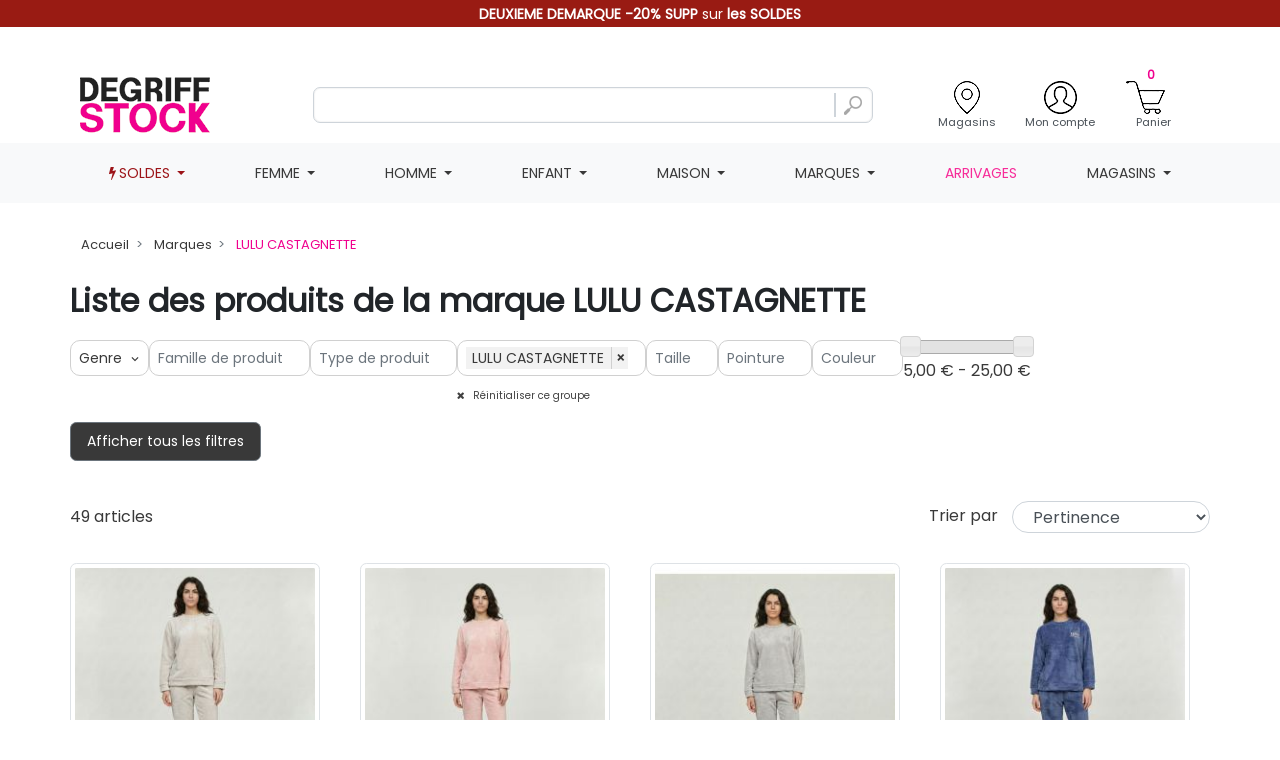

--- FILE ---
content_type: text/html; charset=utf-8
request_url: https://www.degriffstock.com/marques/481-lulu-castagnette
body_size: 33440
content:
<!doctype html>
<html lang="fr-FR">

  <head>
    
      
  <meta charset="utf-8">


  <meta http-equiv="x-ua-compatible" content="ie=edge">



  <title>LULU CASTAGNETTE à prix dégriffés ! | Degriffstock </title>
  
    <script data-keepinline="true">
    var ajaxGetProductUrl = '//www.degriffstock.com/module/cdc_googletagmanager/async';
    var ajaxShippingEvent = 1;
    var ajaxPaymentEvent = 1;

/* datalayer */
dataLayer = window.dataLayer || [];
    let cdcDatalayer = {"pageCategory":"manufacturer","event":null,"ecommerce":{"currency":"EUR"},"google_tag_params":{"ecomm_pagetype":"other"}};
    dataLayer.push(cdcDatalayer);

/* call to GTM Tag */
(function(w,d,s,l,i){w[l]=w[l]||[];w[l].push({'gtm.start':
new Date().getTime(),event:'gtm.js'});var f=d.getElementsByTagName(s)[0],
j=d.createElement(s),dl=l!='dataLayer'?'&l='+l:'';j.async=true;j.src=
'https://www.googletagmanager.com/gtm.js?id='+i+dl;f.parentNode.insertBefore(j,f);
})(window,document,'script','dataLayer','GTM-597KC36');

/* async call to avoid cache system for dynamic data */
var cdcgtmreq = new XMLHttpRequest();
cdcgtmreq.onreadystatechange = function() {
    if (cdcgtmreq.readyState == XMLHttpRequest.DONE ) {
        if (cdcgtmreq.status == 200) {
          	var datalayerJs = cdcgtmreq.responseText;
            try {
                var datalayerObj = JSON.parse(datalayerJs);
                dataLayer = dataLayer || [];
                dataLayer.push(datalayerObj);
            } catch(e) {
               console.log("[CDCGTM] error while parsing json");
            }

                    }
        dataLayer.push({
          'event': 'datalayer_ready'
        });
    }
};
cdcgtmreq.open("GET", "//www.degriffstock.com/module/cdc_googletagmanager/async?action=user" /*+ "?" + new Date().getTime()*/, true);
cdcgtmreq.setRequestHeader('X-Requested-With', 'XMLHttpRequest');
cdcgtmreq.send();
</script>
    
  
  <meta name="description" content="Découvrez nos derniers arrivages de la marque LULU CASTAGNETTE en promo sur Degriffstock">
  <meta name="keywords" content="LULU,CASTAGNETTE,promo,pas,cher,destockage">
      
      

  
    
  



  <meta name="viewport" content="width=device-width, initial-scale=1">



  <link rel="icon" type="image/vnd.microsoft.icon" href="https://www.degriffstock.com/img/favicon.ico?1758632609">
  <link rel="shortcut icon" type="image/x-icon" href="https://www.degriffstock.com/img/favicon.ico?1758632609">



  <script type="text/javascript">
pcRunDynamicModulesJs = function() {
PliciJpCacheInit();
};</script><script type="text/javascript">


</script>
<script type="text/javascript" src="/modules/arallimg/views/js/script.js"></script>
<script type="text/javascript">
    arAiPath = '/modules/arallimg/';
    arAi.ajaxUrl = 'https://www.degriffstock.com/module/arallimg/product';    arAi.mode = 1;
    arAi.limit = 4;
    arAi.carouselInterval = 1000;
    arAi.skipCover = 0;
    arAi.selector = '.product-miniature';
    arAi.imgSelector = '.img-thumbnail';     arAi.preload = 1;
        arAi.showTutorial = 0;
    arAi.tutorialText = '';
    arAi.mobileMode = 3;
    arAi.isMobile = 0;
    window.addEventListener('load', function(){
            arAi.preloadAll();
            $('body').on('mouseenter', arAi.selector, function(){
            var id = arAi.determineProductId(this);
            arAi.loadImages(this, id, null);
                            $(this).find('.ar-ai-h-segment.active').removeClass('active');
                    });

        $('body').on('click', '.ar-ai-btn-next', function(e){
            e.stopPropagation();
            var el = $(this).closest('.ar-ai-container');
            arAi.next(el);
            return false;
        });

        $('body').on('click', '.ar-ai-btn-prev', function(e){
            e.stopPropagation();
            var el = $(this).closest('.ar-ai-container');
            arAi.prev(el);
            return false;
        });
                    $('body').on('hover', '.ar-ai-h-segment', function(){
                $(this).parent().find('.ar-ai-h-segment.active').removeClass('active');
            });
                $(document).on('as4-After-Set-Results-Contents', function(e, idSearch, context) {
            if (arAi.preload || arAi.isMobile){
                arAi.preloadAll();
            }
        });
    });
    var changeIconColor = (function () {
        var canvas = document.createElement("canvas"), // shared instance
            context = canvas.getContext("2d");

        // set image pixel size and hex color
        color = '';
        canvas.width = 250;
        canvas.height = 176;
        
        function desaturate() {
            var imageData = context.getImageData(0, 0, canvas.width, canvas.height),
                pixels = imageData.data,
                i, l, r, g, b, a, average;

            for (i = 0, l = pixels.length; i < l; i += 4) {
                a = pixels[i + 3];
                if (a === 0) {
                    continue;
                } // skip if pixel is transparent

                r = pixels[i];
                g = pixels[i + 1];
                b = pixels[i + 2];

                average = (r + g + b) / 3 >>> 0; // quick floor
                pixels[i] = pixels[i + 1] = pixels[i + 2] = average;
            }

            context.putImageData(imageData, 0, 0);
        }

        function colorize(color, alpha) {
            context.globalCompositeOperation = "source-atop";
            context.globalAlpha = alpha;
            context.fillStyle = color;
            context.fillRect(0, 0, canvas.width, canvas.height);
            // reset
            context.globalCompositeOperation = "source-over";
            context.globalAlpha = 1.0;
        }

        return function (iconElement, color, alpha) {
            context.clearRect(0, 0, canvas.width, canvas.height);
            context.drawImage(iconElement, 0, 0, canvas.width, canvas.height);
            desaturate();
            colorize(color, alpha);
            return canvas.toDataURL("image/png", 1);
        };
    }());
    window.addEventListener('popstate', function(event) {
        if (arAi.preload || arAi.isMobile){
            arAi.preloadAll();
        }
    });
    window.addEventListener("load", function(event){
                    prestashop.on('updateProductList', function(e){
                if (arAi.preload || arAi.isMobile){
                    arAi.preloadAll();
                }
            });
            });
</script>
<style type="text/css">
            .product-miniature .quick-view{
            z-index: 1;
        }
        .product-miniature:hover .ar-ai-container {
            opacity: 1;
        }
        .product-miniature:hover .ar-ai-container .ar-ai-btn-prev {
            left: 0px;
            opacity: 0.6;
        }
        .product-miniature:hover .ar-ai-container .ar-ai-btn-next {
            right: 0;
            opacity: 0.6;
        }
        .product-miniature .ar-ai-container.ar-ai-mobile-active .ar-ai-btn-prev {
            left: 0px;
            opacity: 0.6;
        }
        .product-miniature .ar-ai-container.ar-ai-mobile-active .ar-ai-btn-next {
            right: 0;
            opacity: 0.6;
        }
        
            .ar-ai-container .ar-ai-h-segment:hover + img{
            opacity: 1;
        }
        .ar-ai-container .ar-ai-h-segment:hover .indicator{
                            background: #FFFFFF;
                    }
                .ar-ai-container .ar-ai-loading {
                    top: auto;
            bottom: 0;
            }
    .ar-ai-main-img,
    .ar-ai-container,
    .ar-ai-container .ar-ai-btn-prev,
    .ar-ai-container .ar-ai-btn-next,
    .ar-ai-container .ar-ai-h-segment .indicator,
    .ar-ai-container img
    {
        transition: 0.1s all;
    }
    .ar-ai-container .ar-ai-h-segment .indicator {
                                    top: auto;
                bottom: 0px;
                        }
    .ar-ai-t .ar-ai-title{
            }
    .ar-ai-container{
                                    }
                @media (max-width: 768px){
            .ar-ai-container{
                display: none !important;
            }
        }
        
</style>
<meta property="og:title" content="LULU CASTAGNETTE à prix dégriffés ! | Degriffstock "/>
  <meta property="og:description" content="Découvrez nos derniers arrivages de la marque LULU CASTAGNETTE en promo sur Degriffstock"/>
<meta property="og:type" content="website"/>
<meta property="og:url" content="https://www.degriffstock.com/marques/481-lulu-castagnette"/>
<meta property="og:site_name" content="Degriffstock"/>

  <meta property="og:image" content="https://www.degriffstock.com/img/logo.png"/>
<meta name="twitter:card" content="summary_large_image">
<meta property="twitter:title" content="LULU CASTAGNETTE à prix dégriffés ! | Degriffstock "/>
  <meta property="twitter:description" content="Découvrez nos derniers arrivages de la marque LULU CASTAGNETTE en promo sur Degriffstock"/>
<meta property="twitter:site" content="Degriffstock"/>
<meta property="twitter:creator" content="Degriffstock"/>
<meta property="twitter:domain" content="https://www.degriffstock.com/marques/481-lulu-castagnette"/>

  <meta property="twitter:image" content="https://www.degriffstock.com/img/logo.png"/>
      <meta property="twitter:image:alt" content="Découvrez nos derniers arrivages de la marque LULU CASTAGNETTE en promo sur Degriffstock"/>
  

      <script type="application/ld+json">
      {
    "@context": "http://schema.org",
    "@type": "BreadcrumbList",
    "itemListElement": [
        {
            "@type": "ListItem",
            "position": 1,
            "name": "Accueil",
            "item": "https://www.degriffstock.com/"
        },
        {
            "@type": "ListItem",
            "position": 2,
            "name": "Marques",
            "item": "https://www.degriffstock.com/marques"
        },
        {
            "@type": "ListItem",
            "position": 3,
            "name": "LULU CASTAGNETTE",
            "item": "https://www.degriffstock.com/marques/481-lulu-castagnette"
        }
    ]
}
    </script>
        <script type="application/ld+json">
      {
    "@context": "http://schema.org",
    "@type": "Organization",
    "name": "Degriffstock",
    "url": "https://www.degriffstock.com/",
    "logo": {
        "@type": "ImageObject",
        "url": "https://www.degriffstock.com/img/logo.png"
    },
    "contactPoint": {
        "@type": "ContactPoint",
        "telephone": "0442207842",
        "contactType": "customer service"
    },
    "address": {
        "@type": "PostalAddress",
        "postalCode": "13592",
        "streetAddress": "345 rue Louis Berton",
        "addressLocality": "Aix-en-Provence, France"
    }
}
    </script>
  <!-- START OF DOOFINDER SCRIPT -->
  <script>
    const dfLayerOptions = {
      installationId: "ec283527-be4d-4bf0-a5c7-a699f687ed00",
      zone: "eu1",
      language: "fr",
      currency: "EUR"
    };
    (function (l, a, y, e, r, s) {
      r = l.createElement(a); r.onload = e; r.async = 1; r.src = y;
      s = l.getElementsByTagName(a)[0]; s.parentNode.insertBefore(r, s);
    })(document, 'script', 'https://cdn.doofinder.com/livelayer/1/js/loader.min.js', function () {
      doofinderLoader.load(dfLayerOptions);
    });

    document.addEventListener('doofinder.cart.add', function(event) {

      const checkIfCartItemHasVariation = (cartObject) => {
        return (cartObject.item_id === cartObject.grouping_id) ? false : true;
      }

      /**
      * Returns only ID from string
      */
      const sanitizeVariationID = (variationID) => {
        return variationID.replace(/\D/g, "")
      }

      doofinderManageCart({
        cartURL          : "https://www.degriffstock.com/panier",  //required for prestashop 1.7, in previous versions it will be empty.
        cartToken        : "4b95b7606d9ed2752303c80945ebf03f",
        productID        : checkIfCartItemHasVariation(event.detail) ? event.detail.grouping_id : event.detail.item_id,
        customizationID  : checkIfCartItemHasVariation(event.detail) ? sanitizeVariationID(event.detail.item_id) : 0,   // If there are no combinations, the value will be 0
        cuantity         : event.detail.amount,
      });
    });
  </script>
<!-- END OF DOOFINDER SCRIPT -->
 <!-- kwanko - header 01111111 - MS4yLjMgLSAxLjcuOC43IC0gNy40LjMz --> <script type="text/javascript" src="https://auz.degriffstock.com/js/na/na/u/ee3a9689db.js"></script>
<script type="text/javascript">
    var ets_crosssell_16 =0;
</script><script type="text/javascript">
	var asap_display = 0;
	
		var adod_text_single_date = "Livraison estimée avec ce transporteur le";
		var adod_text_dates = "Livraison estimée avec ce transporteur entre le";
		var adod_text_and = "et le";
	
</script><script type="text/javascript">
// <![CDATA[
    var cc = "manufacturer";
    var pv = "1.7.8.7";
    var is_required_label = " is required";
    var action_url = "https://www.degriffstock.com/private?action=CheckFields&ajax=1";
//]]>
</script>

            <script type="text/javascript" src="/js/jquery/jquery-3.4.1.min.js"></script>
            <script type="text/javascript" src="/js/jquery/jquery-migrate-1.2.1.min.js"></script>
            <script type="text/javascript" src="/js/jquery/ui/jquery.ui.core.min.js"></script>
            <script type="text/javascript" src="/js/jquery/ui/jquery.ui.widget.min.js"></script>
            <script type="text/javascript" src="/js/jquery/ui/jquery.ui.mouse.min.js"></script>
            <script type="text/javascript" src="/js/jquery/ui/jquery.ui.slider.min.js"></script>
            <script type="text/javascript" src="/js/jquery/ui/jquery.ui.core.min.js"></script>
            <script type="text/javascript" src="/js/jquery/ui/jquery.ui.datepicker.min.js"></script>
            <script type="text/javascript" src="/js/jquery/ui/i18n/jquery.ui.datepicker-fr.js"></script>
            <script type="text/javascript" src="/js/jquery/plugins/timepicker/jquery-ui-timepicker-addon.js"></script>
            <script type="text/javascript" src="/modules/privateshop/views/js/extrafields/privateshopfields.js"></script>
            <script type="text/javascript" src="/modules/privateshop/views/js/extrafields/validate_privateshopfields.js"></script>
    
            <link rel="stylesheet" type="text/css" href="/js/jquery/ui/themes/base/jquery.ui.theme.css">
            <link rel="stylesheet" type="text/css" href="/js/jquery/ui/themes/base/jquery.ui.slider.css">
            <link rel="stylesheet" type="text/css" href="/js/jquery/ui/themes/base/jquery.ui.core.css">
            <link rel="stylesheet" type="text/css" href="/js/jquery/ui/themes/base/jquery.ui.theme.css">
            <link rel="stylesheet" type="text/css" href="/js/jquery/ui/themes/base/jquery.ui.datepicker.css">
            <link rel="stylesheet" type="text/css" href="/js/jquery/ui/themes/base/jquery.ui.core.css">
            <link rel="stylesheet" type="text/css" href="/js/jquery/plugins/timepicker/jquery-ui-timepicker-addon.css">
            <link rel="stylesheet" type="text/css" href="/modules/privateshop/views/css/privateshopfields.css">
    

<script type="text/javascript">
    var pbc_labels = ['days', 'hours', 'minutes', 'seconds'];
    var pbc_labels_lang = {
        'days': 'jours',
        'hours': 'heures',
        'minutes': 'minutes',
        'seconds': 'secondes'
    };
    var pbc_labels_lang_1 = {
        'days': 'jour',
        'hours': 'heure',
        'minutes': 'minute',
        'seconds': 'seconde'
    };
    var pbc_offer_txt = "L'offre se termine dans:";
    var pbc_psv = 1.7;
    var pbc_ajax_url = "https://www.degriffstock.com/module/pstbannercountdownpro/ajax";
    var pbc_static_token = "4b95b7606d9ed2752303c80945ebf03f";
    var pbc_preview_txt = "Aperçu de la bannière";
</script>

  



      <link rel="preload" as="image" href="https://www.degriffstock.com/img/logo.png">
    
  
  <link
      rel="preload"
      href="https://www.degriffstock.com/themes/pliciwebmain/assets/fonts/Oswald-Regular-2dadd423ec5b945cd62b1c3ddf730de5.woff2"
      as="font"
      crossorigin
    ><link
      rel="preload"
      href="https://www.degriffstock.com/themes/pliciwebmain/assets/fonts/Poppins-Regular-18bb49c0df47ccb9655451e9370c0bdd.woff2"
      as="font"
      crossorigin
    ><link
      rel="preload"
      href="https://www.degriffstock.com/themes/pliciwebmain/assets/fonts/MaterialIcons-Regular-cff684e59ffb052d72cb8d5e49471553.woff2"
      as="font"
      crossorigin
    >




  
  
      <link
      rel="preload"
      href="https://www.degriffstock.com/themes/pliciwebmain/assets/css/theme.css?v=eb6fdc36b281b7d5eabf33396c2683a2"
      as="stylesheet"
    >
  
  <link
    rel="stylesheet"
    href="https://www.degriffstock.com/themes/pliciwebmain/assets/css/theme.css?v=eb6fdc36b281b7d5eabf33396c2683a2"
    type="text/css"
    media="all">
  
  
  <link
    rel="stylesheet"
    href="https://www.degriffstock.com/modules/blockreassurance/views/dist/front.css?v=eb6fdc36b281b7d5eabf33396c2683a2"
    type="text/css"
    media="all">
  
  
  <link
    rel="stylesheet"
    href="https://www.degriffstock.com/modules/nkmgls/views/css/front.css?v=eb6fdc36b281b7d5eabf33396c2683a2"
    type="text/css"
    media="all">
  
  
  <link
    rel="stylesheet"
    href="https://www.degriffstock.com/modules/custombanners/views/css/lib/swiper5.css?v=eb6fdc36b281b7d5eabf33396c2683a2"
    type="text/css"
    media="all">
  
  
  <link
    rel="stylesheet"
    href="https://www.degriffstock.com/modules/custombanners/views/css/front.css?v=eb6fdc36b281b7d5eabf33396c2683a2"
    type="text/css"
    media="all">
  
  
  <link
    rel="stylesheet"
    href="https://www.degriffstock.com/modules/custombanners/views/css/custom.css?v=eb6fdc36b281b7d5eabf33396c2683a2"
    type="text/css"
    media="all">
  
  
  <link
    rel="stylesheet"
    href="https://www.degriffstock.com/modules/paypal/views/css/paypal_fo.css?v=eb6fdc36b281b7d5eabf33396c2683a2"
    type="text/css"
    media="all">
  
  
  <link
    rel="stylesheet"
    href="https://www.degriffstock.com/modules/arallimg/views/css/styles.css?v=eb6fdc36b281b7d5eabf33396c2683a2"
    type="text/css"
    media="all">
  
  
  <link
    rel="stylesheet"
    href="https://www.degriffstock.com/modules/ets_megamenu/views/css/animate.css?v=eb6fdc36b281b7d5eabf33396c2683a2"
    type="text/css"
    media="all">
  
  
  <link
    rel="stylesheet"
    href="https://www.degriffstock.com/modules/ets_crosssell/views/css/slick.css?v=eb6fdc36b281b7d5eabf33396c2683a2"
    type="text/css"
    media="all">
  
  
  <link
    rel="stylesheet"
    href="https://www.degriffstock.com/themes/pliciwebmain/modules/ets_crosssell/views/css/front.css?v=eb6fdc36b281b7d5eabf33396c2683a2"
    type="text/css"
    media="all">
  
  
  <link
    rel="stylesheet"
    href="https://www.degriffstock.com/modules/plici_splio//views/css/front.css?v=eb6fdc36b281b7d5eabf33396c2683a2"
    type="text/css"
    media="all">
  
  
  <link
    rel="stylesheet"
    href="https://www.degriffstock.com/modules/agecontrol//views/css/front.css?v=eb6fdc36b281b7d5eabf33396c2683a2"
    type="text/css"
    media="all">
  
  
  <link
    rel="stylesheet"
    href="https://www.degriffstock.com/modules/productlabelsandstickers/views/css/stickers.css?v=eb6fdc36b281b7d5eabf33396c2683a2"
    type="text/css"
    media="all">
  
  
  <link
    rel="stylesheet"
    href="https://www.degriffstock.com/modules/pstbannercountdownpro/views/css/front.css?v=eb6fdc36b281b7d5eabf33396c2683a2"
    type="text/css"
    media="all">
  
  
  <link
    rel="stylesheet"
    href="https://www.degriffstock.com/modules/pstbannercountdownpro/views/css/grid.css?v=eb6fdc36b281b7d5eabf33396c2683a2"
    type="text/css"
    media="all">
  
  
  <link
    rel="stylesheet"
    href="https://www.degriffstock.com/modules/pstbannercountdownpro/views/css/settings-1767983846.css?v=eb6fdc36b281b7d5eabf33396c2683a2"
    type="text/css"
    media="all">
  
  
  <link
    rel="stylesheet"
    href="https://www.degriffstock.com/modules/pstbannercountdownpro/views/css/themes/5.css?v=eb6fdc36b281b7d5eabf33396c2683a2"
    type="text/css"
    media="all">
  
  
  <link
    rel="stylesheet"
    href="https://www.degriffstock.com/modules/recaptchapro/views/css/front.css?v=eb6fdc36b281b7d5eabf33396c2683a2"
    type="text/css"
    media="all">
  
  
  <link
    rel="stylesheet"
    href="https://www.degriffstock.com/js/jquery/ui/themes/base/minified/jquery-ui.min.css?v=eb6fdc36b281b7d5eabf33396c2683a2"
    type="text/css"
    media="all">
  
  
  <link
    rel="stylesheet"
    href="https://www.degriffstock.com/js/jquery/ui/themes/base/minified/jquery.ui.theme.min.css?v=eb6fdc36b281b7d5eabf33396c2683a2"
    type="text/css"
    media="all">
  
  
  <link
    rel="stylesheet"
    href="/modules/pliciwebmain//views/css/degriffstock.css?v=eb6fdc36b281b7d5eabf33396c2683a2"
    type="text/css"
    media="all">
  
  
  <link
    rel="stylesheet"
    href="https://www.degriffstock.com/js/jquery/plugins/growl/jquery.growl.css?v=eb6fdc36b281b7d5eabf33396c2683a2"
    type="text/css"
    media="all">
  
  
  <link
    rel="stylesheet"
    href="https://www.degriffstock.com/modules/prettyblocks/views/css/utility.css?v=eb6fdc36b281b7d5eabf33396c2683a2"
    type="text/css"
    media="all">
  
  
  <link
    rel="stylesheet"
    href="https://www.degriffstock.com/modules/ets_megamenu/views/css/megamenu.css?v=eb6fdc36b281b7d5eabf33396c2683a2"
    type="text/css"
    media="all">
  
  
  <link
    rel="stylesheet"
    href="https://www.degriffstock.com/modules/ets_megamenu/views/css/fix17.css?v=eb6fdc36b281b7d5eabf33396c2683a2"
    type="text/css"
    media="all">
  
  
  <link
    rel="stylesheet"
    href="https://www.degriffstock.com/modules/ets_megamenu/views/css/cache.css?v=eb6fdc36b281b7d5eabf33396c2683a2"
    type="text/css"
    media="all">
  
  
  <link
    rel="stylesheet"
    href="https://www.degriffstock.com/modules/advanceddateofdelivery/views/css/front_17.css?v=eb6fdc36b281b7d5eabf33396c2683a2"
    type="text/css"
    media="all">
  
  
  <link
    rel="stylesheet"
    href="https://www.degriffstock.com/modules/advanceddateofdelivery/views/css/font-awesome.min.css?v=eb6fdc36b281b7d5eabf33396c2683a2"
    type="text/css"
    media="all">
  
      <link
      rel="preload"
      href="https://www.degriffstock.com/themes/pliciwebmain/assets/css/listing.css?v=eb6fdc36b281b7d5eabf33396c2683a2"
      as="stylesheet"
    >
  
  <link
    rel="stylesheet"
    href="https://www.degriffstock.com/themes/pliciwebmain/assets/css/listing.css?v=eb6fdc36b281b7d5eabf33396c2683a2"
    type="text/css"
    media="all">
  
  
  <link
    rel="stylesheet"
    href="https://www.degriffstock.com/js/jquery/ui/themes/base/jquery.ui.core.css?v=eb6fdc36b281b7d5eabf33396c2683a2"
    type="text/css"
    media="all">
  
  
  <link
    rel="stylesheet"
    href="https://www.degriffstock.com/modules/pm_advancedsearch4/views/css/pm_advancedsearch4-17.css?v=eb6fdc36b281b7d5eabf33396c2683a2"
    type="text/css"
    media="all">
  
  
  <link
    rel="stylesheet"
    href="https://www.degriffstock.com/modules/pm_advancedsearch4/views/css/pm_advancedsearch4_dynamic.css?v=eb6fdc36b281b7d5eabf33396c2683a2"
    type="text/css"
    media="all">
  
  
  <link
    rel="stylesheet"
    href="https://www.degriffstock.com/modules/pm_advancedsearch4/views/css/selectize/selectize.css?v=eb6fdc36b281b7d5eabf33396c2683a2"
    type="text/css"
    media="all">




  
  <script
    type="text/javascript"
    src="https://www.google.com/recaptcha/api.js?hl=fr&v=5d44ee6f2c3f71b73125876103c8f6c4"
    ></script>



  <script type="text/javascript">
        var ASPath = "\/modules\/pm_advancedsearch4\/";
        var ASSearchUrl = "https:\/\/www.degriffstock.com\/module\/pm_advancedsearch4\/advancedsearch4";
        var as4_orderBySalesAsc = "Meilleures ventes en dernier";
        var as4_orderBySalesDesc = "Meilleures ventes en premier";
        var btPixel = {"btnAddToWishlist":"button.wishlist-button-add","btnOrder":"button[name=\"confirm-addresses\"]","tagContent":{"sPixel":"940595686800464","aDynTags":{"content_type":{"label":"content_type","value":"product"},"content_ids":{"label":"content_ids","value":"['FR80290','FR80300','FR80303','FR80302','FR80301','FR80299','FR74226','FR71578','FR71583','FR63073','FR63072','FR63066','FR74597','FR74601','FR74602','FR74603','FR80447','FR80437','FR73752','FR74224','FR77919','FR80387','FR74283','FR77918','FR73251','FR75039','FR80120','FR80118','FR73964','FR80473','FR80488','FR74633','FR74632','FR74634','FR74627','FR74628','FR80807','FR80383','FR80811','FR78726','FR80292','FR80298','FR80293','FR80321','FR80480','FR70959','FR80291','FR75909','FR73507']"},"value":{"label":"value","value":null},"content_name":{"label":"content_name","value":"LULU CASTAGNETTE"},"content_category":{"label":"content_category","value":"Manufacturer"}},"sCR":"\n","aTrackingType":{"label":"tracking_type","value":"ViewCategory"},"sJsObjName":"oPixelFacebook"},"pixel_id":"940595686800464","bUseConsent":"1","iConsentConsentLvl":0,"bConsentHtmlElement":".sc-fubCzh hpeeYg","bConsentHtmlElementSecond":"","bUseAxeption":"1","token":"4b95b7606d9ed2752303c80945ebf03f","ajaxUrl":"https:\/\/www.degriffstock.com\/module\/facebookproductad\/ajax","external_id":0,"useAdvancedMatching":true,"advancedMatchingData":false,"eventId":1873,"fbdaSeparator":"v","pixelCurrency":"EUR","comboExport":"0","prefix":"","prefixLang":"FR","useConversionApi":"1","useApiForPageView":"1"};
        var cb_isDesktop = 1;
        var check_bellow = "Veuillez v\u00e9rifier ci-dessous:";
        var listDisplayAjaxUrl = "https:\/\/www.degriffstock.com\/module\/is_themecore\/ajaxTheme";
        var p_version = "1.7";
        var plici_ajax_url = "https:\/\/www.degriffstock.com\/module\/pliciwebmain\/ajax";
        var prestashop = {"cart":{"products":[],"totals":{"total":{"type":"total","label":"Total","amount":0,"value":"0,00\u00a0\u20ac"},"total_including_tax":{"type":"total","label":"Total TTC","amount":0,"value":"0,00\u00a0\u20ac"},"total_excluding_tax":{"type":"total","label":"Total HT :","amount":0,"value":"0,00\u00a0\u20ac"}},"subtotals":{"products":{"type":"products","label":"Sous-total","amount":0,"value":"0,00\u00a0\u20ac"},"discounts":null,"shipping":{"type":"shipping","label":"Livraison","amount":0,"value":""},"tax":null},"products_count":0,"summary_string":"0 articles","vouchers":{"allowed":1,"added":[]},"discounts":[],"minimalPurchase":0,"minimalPurchaseRequired":""},"currency":{"id":1,"name":"Euro","iso_code":"EUR","iso_code_num":"978","sign":"\u20ac"},"customer":{"lastname":"","firstname":"","email":"","birthday":"0000-00-00","newsletter":"0","newsletter_date_add":"0000-00-00 00:00:00","optin":"0","website":null,"company":null,"siret":null,"ape":null,"is_logged":false,"gender":{"type":null,"name":null},"addresses":[]},"language":{"name":"Fran\u00e7ais (French)","iso_code":"fr","locale":"fr-FR","language_code":"fr","is_rtl":"0","date_format_lite":"d\/m\/Y","date_format_full":"d\/m\/Y H:i:s","id":1},"page":{"title":"","canonical":null,"meta":{"title":"LULU CASTAGNETTE \u00e0 prix d\u00e9griff\u00e9s ! | Degriffstock ","description":"D\u00e9couvrez nos derniers arrivages de la marque LULU CASTAGNETTE en promo sur Degriffstock","keywords":"LULU,CASTAGNETTE,promo,pas,cher,destockage","robots":"index"},"page_name":"manufacturer","body_classes":{"lang-fr":true,"lang-rtl":false,"country-FR":true,"currency-EUR":true,"layout-full-width":true,"page-manufacturer":true,"tax-display-enabled":true},"admin_notifications":[]},"shop":{"name":"Degriffstock","logo":"https:\/\/www.degriffstock.com\/img\/logo.png","stores_icon":"https:\/\/www.degriffstock.com\/img\/logo_stores.png","favicon":"https:\/\/www.degriffstock.com\/img\/favicon.ico"},"urls":{"base_url":"https:\/\/www.degriffstock.com\/","current_url":"https:\/\/www.degriffstock.com\/marques\/481-lulu-castagnette","shop_domain_url":"https:\/\/www.degriffstock.com","img_ps_url":"https:\/\/www.degriffstock.com\/img\/","img_cat_url":"https:\/\/www.degriffstock.com\/img\/c\/","img_lang_url":"https:\/\/www.degriffstock.com\/img\/l\/","img_prod_url":"https:\/\/www.degriffstock.com\/img\/p\/","img_manu_url":"https:\/\/www.degriffstock.com\/img\/m\/","img_sup_url":"https:\/\/www.degriffstock.com\/img\/su\/","img_ship_url":"https:\/\/www.degriffstock.com\/img\/s\/","img_store_url":"https:\/\/www.degriffstock.com\/img\/st\/","img_col_url":"https:\/\/www.degriffstock.com\/img\/co\/","img_url":"https:\/\/www.degriffstock.com\/themes\/pliciwebmain\/assets\/img\/","css_url":"https:\/\/www.degriffstock.com\/themes\/pliciwebmain\/assets\/css\/","js_url":"https:\/\/www.degriffstock.com\/themes\/pliciwebmain\/assets\/js\/","pic_url":"https:\/\/www.degriffstock.com\/upload\/","pages":{"address":"https:\/\/www.degriffstock.com\/adresse","addresses":"https:\/\/www.degriffstock.com\/adresses","authentication":"https:\/\/www.degriffstock.com\/connexion","cart":"https:\/\/www.degriffstock.com\/panier","category":"https:\/\/www.degriffstock.com\/index.php?controller=category","cms":"https:\/\/www.degriffstock.com\/index.php?controller=cms","contact":"https:\/\/www.degriffstock.com\/nous-contacter","discount":"https:\/\/www.degriffstock.com\/reduction","guest_tracking":"https:\/\/www.degriffstock.com\/suivi-commande-invite","history":"https:\/\/www.degriffstock.com\/historique-commandes","identity":"https:\/\/www.degriffstock.com\/identite","index":"https:\/\/www.degriffstock.com\/","my_account":"https:\/\/www.degriffstock.com\/mon-compte","order_confirmation":"https:\/\/www.degriffstock.com\/confirmation-commande","order_detail":"https:\/\/www.degriffstock.com\/index.php?controller=order-detail","order_follow":"https:\/\/www.degriffstock.com\/suivi-commande","order":"https:\/\/www.degriffstock.com\/commande","order_return":"https:\/\/www.degriffstock.com\/index.php?controller=order-return","order_slip":"https:\/\/www.degriffstock.com\/avoirs","pagenotfound":"https:\/\/www.degriffstock.com\/page-introuvable","password":"https:\/\/www.degriffstock.com\/recuperation-mot-de-passe","pdf_invoice":"https:\/\/www.degriffstock.com\/index.php?controller=pdf-invoice","pdf_order_return":"https:\/\/www.degriffstock.com\/index.php?controller=pdf-order-return","pdf_order_slip":"https:\/\/www.degriffstock.com\/index.php?controller=pdf-order-slip","prices_drop":"https:\/\/www.degriffstock.com\/promotions","product":"https:\/\/www.degriffstock.com\/index.php?controller=product","search":"https:\/\/www.degriffstock.com\/recherche","sitemap":"https:\/\/www.degriffstock.com\/plan-site","stores":"https:\/\/www.degriffstock.com\/magasins","supplier":"https:\/\/www.degriffstock.com\/fournisseur","register":"https:\/\/www.degriffstock.com\/connexion?create_account=1","order_login":"https:\/\/www.degriffstock.com\/commande?login=1"},"alternative_langs":[],"theme_assets":"\/themes\/pliciwebmain\/assets\/","actions":{"logout":"https:\/\/www.degriffstock.com\/?mylogout="},"no_picture_image":{"bySize":{"small_default":{"url":"https:\/\/static2.degriffstock.com\/img\/p\/fr-default-small_default.jpg","width":98,"height":98},"cart_default":{"url":"https:\/\/static3.degriffstock.com\/img\/p\/fr-default-cart_default.jpg","width":125,"height":125},"home_default":{"url":"https:\/\/static2.degriffstock.com\/img\/p\/fr-default-home_default.jpg","width":250,"height":250},"medium_default":{"url":"https:\/\/static1.degriffstock.com\/img\/p\/fr-default-medium_default.jpg","width":452,"height":452},"large_default":{"url":"https:\/\/static3.degriffstock.com\/img\/p\/fr-default-large_default.jpg","width":800,"height":800}},"small":{"url":"https:\/\/static2.degriffstock.com\/img\/p\/fr-default-small_default.jpg","width":98,"height":98},"medium":{"url":"https:\/\/static2.degriffstock.com\/img\/p\/fr-default-home_default.jpg","width":250,"height":250},"large":{"url":"https:\/\/static3.degriffstock.com\/img\/p\/fr-default-large_default.jpg","width":800,"height":800},"legend":""}},"configuration":{"display_taxes_label":true,"display_prices_tax_incl":true,"is_catalog":false,"show_prices":true,"opt_in":{"partner":false},"quantity_discount":{"type":"discount","label":"Remise sur prix unitaire"},"voucher_enabled":1,"return_enabled":1},"field_required":[],"breadcrumb":{"links":[{"title":"Accueil","url":"https:\/\/www.degriffstock.com\/"},{"title":"Marques","url":"https:\/\/www.degriffstock.com\/marques"},{"title":"LULU CASTAGNETTE","url":"https:\/\/www.degriffstock.com\/marques\/481-lulu-castagnette"}],"count":3},"link":{"protocol_link":"https:\/\/","protocol_content":"https:\/\/"},"time":1768785862,"static_token":"4b95b7606d9ed2752303c80945ebf03f","token":"4fb88c8dae51fa663d7ac6bf37a37e2c","debug":false,"modules":{"prettyblocks":{"theme_settings":[],"id_shop":1},"pliciwebmain":{"pickupAmountForFree":100,"pliciPageType":"manufacturer"}}};
        var prestashopFacebookAjaxController = "https:\/\/www.degriffstock.com\/module\/ps_facebook\/Ajax";
        var psemailsubscription_subscription = "https:\/\/www.degriffstock.com\/module\/ps_emailsubscription\/subscription";
        var psr_icon_color = "#F19D76";
        var re_size = "normal";
        var re_theme = "light";
        var re_version = "1";
        var site_key = "6LfKwJ8UAAAAAJQuTOW8f520oW5ccUM1E5PR6F9e";
        var there_is1 = "Il y a 1 erreur";
        var validate_first = "Je ne suis pas un robot, puis cliquez \u00e0 nouveau sur vous abonner";
        var whitelist_m = "";
        var whitelisted = false;
        var wrong_captcha = "Captcha faux.";
      </script>



    
  </head>

  <body id="manufacturer" class="lang-fr country-fr currency-eur layout-full-width page-manufacturer tax-display-enabled">

    
      <!-- Google Tag Manager (noscript) -->
<noscript><iframe src="https://www.googletagmanager.com/ns.html?id=GTM-597KC36"
height="0" width="0" style="display:none;visibility:hidden"></iframe></noscript>
<!-- End Google Tag Manager (noscript) -->

    

    <main class="l-main">
      
              

      <header id="header" class="l-header">
        
           
  <div class="header-banner">
        <div class="pstb-wrp  ">
        <div class="row pstb-container">
            <div class="pbc-countdown-col col-md-12 col-lg-12 col-xs-12   "><div id="pstBannerCountdown-39"class="pstBannerCountdownItem pbc-id-39"style=" background-color: rgb(153, 27, 19);"><div class="container"><a class="pst-banner-link" href="https://www.degriffstock.com/2216-promos"><div class="row row-aligned"><div class="pbc-countdown-col  col-sm-12 col-md-12 col-lg-12 col-xs-12 pbc-block-valign-center pbc-block-xs-valign-top pbc-block-align-center pbc-block-xs-align-center"><div style="margin: 5px 0px 5px 0px;"><p><span style="color:#ffffff;"><strong><span style="font-size:14px;"><span style="font-family:Poppins, sans-serif;text-align:center;">DEUXIEME DEMARQUE -20% SUPP </span></span></strong><span style="font-size:14px;"><span style="font-family:Poppins, sans-serif;text-align:center;">sur</span></span><strong><span style="font-size:14px;"><span style="font-family:Poppins, sans-serif;text-align:center;"> les SOLDES</span></span></strong></span></p>                                         </div></div></div></a></div></div></div>        </div>
    </div>

  </div>




  <div class="header-top">
    <div class="container">

       <div class="row header-top__row">

               <div id="_mobile_menu" class="col-2">
        </div>
        <div id="_mobile_store" class="col-1 flex-grow-0 header-top__block header-top__block--stores mobile">
        </div>
        <div class="col-4 col-md-2 header-top__block header-top__block--logo">
          <a href="https://www.degriffstock.com/">
                          <img loading="lazy" src="https://www.degriffstock.com/img/logo.png"
                  width="130"
                  height="56"
                                class="logo img-fluid"
                alt="Degriffstock logo">
                      </a>
        </div>

        <div class="header-top__block header-top__block--search col">

	<div id="_desktop_search_from" class="d-none d-md-block">
		<form class="search-form js-search-form" data-search-controller-url="https://www.degriffstock.com/module/is_searchbar/ajaxSearch" method="get" action="//www.degriffstock.com/recherche">
			<div class="search-form__form-group">
				<input type="hidden" name="controller" value="search">
				<input class="js-search-input search-form__input form-control" type="text" name="s" value="">
				<button type="submit" class="search-form__btn btn col-1" onClick="return false;">
					<img loading="lazy" class="search_icon" src="/themes/pliciwebmain/modules/is_searchbar/img/icon/search_picto.png"/>
				</button>
			</div>
		</form>
	</div>

</div>
<div id="_desktop_store" class="col-1 flex-grow-0 header-top__block header-top__block--stores">
  <a
    class="header-top__link"
    rel="nofollow"
    href="https://magasin.degriffstock.com/search"
    title="Voir nos magasins">
    <div class="header-top__icon-container">
      <img loading="lazy" class="header-top__icon icon" src="/modules/pliciwebmain/img/icons/stores_picto.png"/>
    </div>
    <span class="header-top__title">Magasins</span>
  </a>
</div> 
<div class="col col-1 flex-grow-0 header-top__block header-top__block--user">
  <a
    class="header-top__link"
    rel="nofollow"
    href="https://www.degriffstock.com/mon-compte"
          title="Identifiez-vous"
      >
    <div class="header-top__icon-container">
      <img loading="lazy" class="icon" src="/themes/pliciwebmain/modules/ps_customersignin/img/icon/customer_picto.png" /> 
    </div>
      <span class="header-top__title customer-name-menu-title customer-name-not-logged">
          Mon compte
        </span>
  </a>
</div>
<div class="header-top__block header-top__block--cart col flex-grow-0 col-2 col-md-1 ">
  <div class="blockcart cart-preview dropdown" data-refresh-url="//www.degriffstock.com/module/is_shoppingcart/ajax">
    <a href="#" role="button" id="cartDropdown" data-toggle="dropdown" aria-haspopup="true" aria-expanded="false" class="header-top__link">
      <div class="header-top__icon-container">
        <img loading="lazy" class="icon" src="/themes/pliciwebmain/modules/is_shoppingcart/img/icon/shopping-cart_picto.png" />
        <span class="header-top__badge ">
          0
        </span>
      </div>
      <span class="header-top__title">
        Panier
      </span>
    </a>
    <div class="dropdown-menu blockcart__dropdown cart-dropdown dropdown-menu-right" aria-labelledby="cartDropdown">
      <div class="cart-dropdown__content keep-open js-cart__card-body cart__card-body">
        <div class="cart-loader"><div class="spinner-border text-primary" role="status"><span class="sr-only">Loading...</span></div></div>
        <div class="cart-dropdown__title d-flex align-items-center pb-3">
          <p class="h5 mb-0 mr-2">
            Votre panier
          </p>
          <span class="cart-dropdown__close dropdown-close ml-auto cursor-pointer">
            ×
          </span>
        </div>
                  <div class="alert alert-warning">
            Votre panier est malheureusement vide
          </div>
              </div>
    </div>
  </div>
</div>

      </div>

    </div>
  </div>
  <div id="_mobile_search_from" class="container">
  </div>
  <div id="_desktop_menu">
        <div class="ets_mm_megamenu 
        layout_layout1 
         show_icon_in_mobile 
          
        transition_fade   
        transition_floating 
         
        sticky_enabled 
         
        ets-dir-ltr        hook-custom        single_layout         disable_sticky_mobile         "
        data-bggray="bg_gray"
        >
        <div class="ets_mm_megamenu_content">
            <div class="container">
                <div class="ets_mm_megamenu_content_content">
                    <div class="ybc-menu-toggle ybc-menu-btn closed">
                        <span class="ybc-menu-button-toggle_icon">
                            <i class="icon-bar"></i>
                            <i class="icon-bar"></i>
                            <i class="icon-bar"></i>
                        </span>
                    </div>
                        <ul class="mm_menus_ul  ">
        <li class="close_menu">
            <div class="pull-left">
                <span class="mm_menus_back">
                    <i class="icon-bar"></i>
                    <i class="icon-bar"></i>
                    <i class="icon-bar"></i>
                </span>
                Menu
            </div>
            <div class="pull-right">
                <span class="mm_menus_back_icon"></span>
                Retour
            </div>
        </li>
                    <li class="mm_menus_li plici-menu_col bg-none mm_sub_align_full mm_has_sub hover "
                >
                <a class="ets_mm_url"                         href="https://www.degriffstock.com/2216-promos"
                        style="font-size:16px;">
                    <span class="mm_menu_content_title" style="background-color:; color:#9c1418;">
                                                    <i class="fa fa-bolt"></i>
                                                SOLDES
                        <span class="mm_arrow"></span>                                            </span>
                </a>
                                                    <span class="arrow closed"></span>                                            <ul class="mm_columns_ul"
                            style=" width:100%; font-size:14px;">
                                                            <li class="mm_columns_li column_size_4  mm_has_sub">
                                                                            <ul class="mm_blocks_ul">
                                                                                            <li data-id-block="144" class="mm_blocks_li">
                                                        
    <div class="ets_mm_block mm_block_type_html ">
        <span class="h4"  style="font-size:16px"><a href="https://www.degriffstock.com/3130-promos-femme"  style="font-size:16px">SOLDES FEMME</a></span>
        <div class="ets_mm_block_content">        
                            <div  class="ets_mm_block mm_block_type_category" >
<div class="ets_mm_block_content">
<ul class="ets_mm_categories">
<li><a href="https://www.degriffstock.com/s/166/promos-vetements-femme">Vêtements</a></li>
<li><a href="https://www.degriffstock.com/s/167/promos-chaussures-femme">Chaussures</a></li>


</ul>
</div>
</div>
                    </div>
    </div>
    <div class="clearfix"></div>

                                                </li>
                                                                                            <li data-id-block="145" class="mm_blocks_li">
                                                        
    <div class="ets_mm_block mm_block_type_html ">
        <span class="h4"  style="font-size:16px"><a href="https://www.degriffstock.com/3131-promos-homme"  style="font-size:16px">SOLDES  HOMME</a></span>
        <div class="ets_mm_block_content">        
                            <div  class="ets_mm_block mm_block_type_category" >
<div class="ets_mm_block_content">
<ul class="ets_mm_categories">
<li><a href="https://www.degriffstock.com/s/168/promos-vetements-homme">Vêtements</a></li>
<li><a href="https://www.degriffstock.com/s/169/promos-chaussures-homme">Chaussures</a></li>
</ul>
</div>
</div>
                    </div>
    </div>
    <div class="clearfix"></div>

                                                </li>
                                                                                    </ul>
                                                                    </li>
                                                            <li class="mm_columns_li column_size_4  mm_has_sub">
                                                                            <ul class="mm_blocks_ul">
                                                                                            <li data-id-block="192" class="mm_blocks_li">
                                                        
    <div class="ets_mm_block mm_block_type_html ">
        <span class="h4"  style="font-size:16px"><a href="https://www.degriffstock.com/3132-promos-enfant"  style="font-size:16px">SOLDES ENFANT</a></span>
        <div class="ets_mm_block_content">        
                            <div  class="ets_mm_block mm_block_type_category" >
<div class="ets_mm_block_content">
<ul class="ets_mm_categories">
<li><a href="https://www.degriffstock.com/3132-promos-enfant">Vêtements</a></li>
<li><a href="https://www.degriffstock.com/2882-promos-chaussures/s-10/genre-enfant">Chaussures</a></li>


</ul>
</div>
</div>
                    </div>
    </div>
    <div class="clearfix"></div>

                                                </li>
                                                                                            <li data-id-block="255" class="mm_blocks_li">
                                                        
    <div class="ets_mm_block mm_block_type_html ">
        <span class="h4"  style="font-size:16px"><a href="https://www.degriffstock.com/3202-soldes-maison"  style="font-size:16px">SOLDES MAISON</a></span>
        <div class="ets_mm_block_content">        
                            <div  class="ets_mm_block mm_block_type_category" >
<div class="ets_mm_block_content">
<ul class="ets_mm_categories">



</ul>
</div>
</div>
                    </div>
    </div>
    <div class="clearfix"></div>

                                                </li>
                                                                                            <li data-id-block="256" class="mm_blocks_li">
                                                        
    <div class="ets_mm_block mm_block_type_html ">
        <span class="h4"  style="font-size:16px"><a href="https://www.degriffstock.com/3242-soldes-maroquinerie"  style="font-size:16px">SOLDES MAROQUINERIE</a></span>
        <div class="ets_mm_block_content">        
                            <div  class="ets_mm_block mm_block_type_category" >
<div class="ets_mm_block_content">
<ul class="ets_mm_categories">



</ul>
</div>
</div>
                    </div>
    </div>
    <div class="clearfix"></div>

                                                </li>
                                                                                    </ul>
                                                                    </li>
                                                            <li class="mm_columns_li column_size_4  ">
                                                                    </li>
                                                    </ul>
                                                </li>
                    <li class="mm_menus_li plici-menu_col mm_sub_align_full mm_has_sub hover "
                >
                <a class="ets_mm_url"                         href="https://www.degriffstock.com/1868-femme-destockage-pas-cher"
                        style="font-size:16px;">
                    <span class="mm_menu_content_title" style=" ">
                                                FEMME
                        <span class="mm_arrow"></span>                                            </span>
                </a>
                                                    <span class="arrow closed"></span>                                            <ul class="mm_columns_ul"
                            style=" width:100%; font-size:14px;">
                                                            <li class="mm_columns_li column_size_3  mm_has_sub">
                                                                            <ul class="mm_blocks_ul">
                                                                                            <li data-id-block="188" class="mm_blocks_li">
                                                        
    <div class="ets_mm_block mm_block_type_html ">
        <span class="h4"  style="font-size:16px"><a href="https://www.degriffstock.com/244-vetements-femme"  style="font-size:16px">VÊTEMENTS FEMME</a></span>
        <div class="ets_mm_block_content">        
                            <div  class="ets_mm_block mm_block_type_category" >
<div class="ets_mm_block_content">
<ul class="ets_mm_categories">
<li><a href="https://www.degriffstock.com/263-tee-shirt-femme">Tee shirt</a></li>
<li><a href="https://www.degriffstock.com/265-haut-tee-shirt-chemise-femme-marque-destockage-pas-cher">Haut, chemise</a></li>
<li><a href="https://www.degriffstock.com/264-pull-gilet-sweat-femme">Pull, Gilet, Sweat</a></li>
<li><a href="https://www.degriffstock.com/1871-veste-blouson-manteau-femme-destockage-pas-cher
">Veste, Doudoune, Manteau</a></li>
<li><a href="https://www.degriffstock.com/2272-jupe-robe-femme-marque-destockage-pas-cher">Jupe, Robe</a></li>
<li><a href="https://www.degriffstock.com/266-jean-femme">Jean</a></li>
<li><a href="https://www.degriffstock.com/1869-pantalon-femme">Pantalon</a></li>

<li><a href="https://www.degriffstock.com/2371-combinaison-femme">Combinaison</a></li>
<li><a href="https://www.degriffstock.com/1911-short-bermuda-femme">Short, Bermuda</a></li>
<li><a href="https://www.degriffstock.com/1371-maillots-de-bain-femme">Maillot de bain</a></li>






</ul>
</div>
</div>
                    </div>
    </div>
    <div class="clearfix"></div>

                                                </li>
                                                                                            <li data-id-block="239" class="mm_blocks_li">
                                                        
    <div class="ets_mm_block mm_block_type_html ">
        <span class="h4"  style="font-size:16px"><a href="https://www.degriffstock.com/3186-sportswear-femme"  style="font-size:16px">VETEMENTS DE SPORTS FEMME</a></span>
        <div class="ets_mm_block_content">        
                            <div  class="ets_mm_block mm_block_type_category" >
                    </div>
    </div>
    <div class="clearfix"></div>

                                                </li>
                                                                                    </ul>
                                                                    </li>
                                                            <li class="mm_columns_li column_size_3  mm_has_sub">
                                                                            <ul class="mm_blocks_ul">
                                                                                            <li data-id-block="89" class="mm_blocks_li">
                                                        
    <div class="ets_mm_block mm_block_type_html ">
        <span class="h4"  style="font-size:16px"><a href="https://www.degriffstock.com/249-chaussures-femme"  style="font-size:16px">Chaussures Femme</a></span>
        <div class="ets_mm_block_content">        
                            <div  class="ets_mm_block mm_block_type_category" >
<div class="ets_mm_block_content">
<ul class="ets_mm_categories">
<li><a href="https://www.degriffstock.com/296-boots-bottines">Boots, Bottines</a></li>
<li><a href="https://www.degriffstock.com/295-baskets-sneakers">Baskets, Sneakers</a></li>
<li><a href="https://www.degriffstock.com/2806-derbies-mocassins">Derbies, Mocassins</a></li>
<li><a href="https://www.degriffstock.com/1895-ballerines-slippers">Ballerines, Slippers</a></li>
<li><a href="https://www.degriffstock.com/2164-chaussons">Chaussons</a></li>
<li><a href="https://www.degriffstock.com/294-sandales">Sandales</a></li>
<li><a href="https://www.degriffstock.com/2818-tongs-mules">Tongs, Mules</a></li>













</ul>
</div>
</div>
                    </div>
    </div>
    <div class="clearfix"></div>

                                                </li>
                                                                                            <li data-id-block="90" class="mm_blocks_li">
                                                        
    <div class="ets_mm_block mm_block_type_html ">
        <span class="h4"  style="font-size:16px"><a href="https://www.degriffstock.com/2517-maroquinerie-femme"  style="font-size:16px">Maroquinerie femme</a></span>
        <div class="ets_mm_block_content">        
                            <div  class="ets_mm_block mm_block_type_category" >
<div class="ets_mm_block_content">
<ul class="ets_mm_categories">
<li><a href="https://www.degriffstock.com/241-sac-femme">Sac</a></li>
<li><a href="https://www.degriffstock.com/1876-ceintures-femme">Ceinture</a></li>
<li><a href="https://www.degriffstock.com/258-valises-bagagerie">Bagagerie et valises</a></li>
</ul>
</div>
</div>
                    </div>
    </div>
    <div class="clearfix"></div>

                                                </li>
                                                                                            <li data-id-block="92" class="mm_blocks_li">
                                                        
    <div class="ets_mm_block mm_block_type_html ">
        <span class="h4"  style="font-size:16px"><a href="https://www.degriffstock.com/727-soin-beaute-femme"  style="font-size:16px">Soin, beauté femme</a></span>
        <div class="ets_mm_block_content">        
                            <div  class="ets_mm_block mm_block_type_category" >
<div class="ets_mm_block_content">
<ul class="ets_mm_categories">
<li><a href="https://www.degriffstock.com/1343-parfum-femme">Parfum</a></li>
<li><a href="https://www.degriffstock.com/1665-cosmetique-femme">Cosmétique</a></li>
</ul>
</div>
</div>
                    </div>
    </div>
    <div class="clearfix"></div>

                                                </li>
                                                                                    </ul>
                                                                    </li>
                                                            <li class="mm_columns_li column_size_3  mm_has_sub">
                                                                            <ul class="mm_blocks_ul">
                                                                                            <li data-id-block="91" class="mm_blocks_li">
                                                        
    <div class="ets_mm_block mm_block_type_html ">
        <span class="h4"  style="font-size:16px"><a href="https://www.degriffstock.com/257-accessoires-femme"  style="font-size:16px">accessoires femme</a></span>
        <div class="ets_mm_block_content">        
                            <div  class="ets_mm_block mm_block_type_category" >
<div class="ets_mm_block_content">
<ul class="ets_mm_categories">


<li><a href="https://www.degriffstock.com/2192-chapeaux-femme">Casquette, Chapeau, Bonnet</a></li>
<li><a href="https://www.degriffstock.com/1873-echarpes-femme">Écharpe, Foulard</a></li>
<li><a href="https://www.degriffstock.com/2191-gants-femme">Gants</a></li>


</ul>
</div>
</div>
                    </div>
    </div>
    <div class="clearfix"></div>

                                                </li>
                                                                                            <li data-id-block="93" class="mm_blocks_li">
                                                        
    <div class="ets_mm_block mm_block_type_html ">
        <span class="h4"  style="font-size:16px"><a href="https://www.degriffstock.com/247-sous-vetements-femme"  style="font-size:16px">Sous-vêtements femme</a></span>
        <div class="ets_mm_block_content">        
                            <div  class="ets_mm_block mm_block_type_category" >
<div class="ets_mm_block_content">
<ul class="ets_mm_categories">
<li><a href="https://www.degriffstock.com/2302-lingerie
">Lingerie</a></li>
<li><a href="https://www.degriffstock.com/289-chaussettes">Chaussettes</a></li>
<li><a href="https://www.degriffstock.com/1851-lingerie-de-nuit">Lingerie de nuit</a></li>
<li><a href="https://www.degriffstock.com/2201-collant-bas">Collant, Bas</a></li>
</ul>
</div>
</div>
                    </div>
    </div>
    <div class="clearfix"></div>

                                                </li>
                                                                                    </ul>
                                                                    </li>
                                                            <li class="mm_columns_li column_size_3  mm_has_sub">
                                                                            <ul class="mm_blocks_ul">
                                                                                            <li data-id-block="264" class="mm_blocks_li">
                                                        
    <div class="ets_mm_block mm_block_type_image mm_hide_title">
        <span class="h4"  style="font-size:16px"><a href="https://www.degriffstock.com/private-access/private_login?back=https%253A%252F%252Fwww.degriffstock.com%252F3033-degriff-secret"  style="font-size:16px">DEGRIFFSECRET</a></span>
        <div class="ets_mm_block_content">        
                            <a href="https://www.degriffstock.com/private-access/private_login?back=https%253A%252F%252Fwww.degriffstock.com%252F3033-degriff-secret">                    <span class="mm_img_content">
                        <img loading="lazy" src="/img/ets_megamenu/1bis.jpg" alt="DEGRIFFSECRET" />
                    </span>
                </a>                    </div>
    </div>
    <div class="clearfix"></div>

                                                </li>
                                                                                            <li data-id-block="273" class="mm_blocks_li">
                                                        
    <div class="ets_mm_block mm_block_type_image mm_hide_title">
        <span class="h4"  style="font-size:16px"><a href="https://www.degriffstock.com/marques/1584-elwin"  style="font-size:16px">Elwin</a></span>
        <div class="ets_mm_block_content">        
                            <a href="https://www.degriffstock.com/marques/1584-elwin">                    <span class="mm_img_content">
                        <img loading="lazy" src="/img/ets_megamenu/elwin.jpg" alt="Elwin" />
                    </span>
                </a>                    </div>
    </div>
    <div class="clearfix"></div>

                                                </li>
                                                                                    </ul>
                                                                    </li>
                                                    </ul>
                                                </li>
                    <li class="mm_menus_li plici-menu_col mm_sub_align_full mm_has_sub hover "
                >
                <a class="ets_mm_url"                         href="https://www.degriffstock.com/1857-homme-destockage-pas-cher"
                        style="font-size:16px;">
                    <span class="mm_menu_content_title" style=" ">
                                                HOMME
                        <span class="mm_arrow"></span>                                            </span>
                </a>
                                                    <span class="arrow closed"></span>                                            <ul class="mm_columns_ul"
                            style=" width:100%; font-size:14px;">
                                                            <li class="mm_columns_li column_size_3  mm_has_sub">
                                                                            <ul class="mm_blocks_ul">
                                                                                            <li data-id-block="97" class="mm_blocks_li">
                                                        
    <div class="ets_mm_block mm_block_type_html ">
        <span class="h4"  style="font-size:16px"><a href="https://www.degriffstock.com/243-vetements-homme"  style="font-size:16px">vêtements homme</a></span>
        <div class="ets_mm_block_content">        
                            <div  class="ets_mm_block mm_block_type_category" >
<div class="ets_mm_block_content">
<ul class="ets_mm_categories">
<li><a href="https://www.degriffstock.com/272-tee-shirt-homme-marque-destockage-pas-cher">Tee shirt</a></li>
<li><a href="https://www.degriffstock.com/2204-polo-homme-marque-destockage-pas-cher">Polo</a></li>
<li><a href="https://www.degriffstock.com/274-chemise-homme-marque-destockage-pas-cher">Chemise</a></li>
<li><a href="https://www.degriffstock.com/273-pull-gilet-sweat-homme">Pull, Gilet, Sweat</a></li>
<li><a href="https://www.degriffstock.com/1859-veste-doudoune-manteau-homme
">Veste, Doudoune, Manteau</a></li>
<li><a href="https://www.degriffstock.com/276-jean-homme-marque-destockage-pas-cher">Jean</a></li>
<li><a href="https://www.degriffstock.com/1858-pantalon-homme">Pantalon</a></li>
<li><a href="https://www.degriffstock.com/817-short-bermuda-homme">Short, Bermuda</a></li>
<li><a href="https://www.degriffstock.com/2328-maillot-de-bain-homme">Maillot de bain</a></li>




</ul>
</div>
</div>
                    </div>
    </div>
    <div class="clearfix"></div>

                                                </li>
                                                                                            <li data-id-block="191" class="mm_blocks_li">
                                                        
    <div class="ets_mm_block mm_block_type_html ">
        <span class="h4"  style="font-size:16px"><a href="https://www.degriffstock.com/3187-sportswear-homme"  style="font-size:16px">VETEMENTS DE SPORTS HOMME</a></span>
        <div class="ets_mm_block_content">        
                            <div  class="ets_mm_block mm_block_type_category" >
<div class="ets_mm_block_content">
<ul class="ets_mm_categories">

</ul>
</div>
</div>
                    </div>
    </div>
    <div class="clearfix"></div>

                                                </li>
                                                                                    </ul>
                                                                    </li>
                                                            <li class="mm_columns_li column_size_3  mm_has_sub">
                                                                            <ul class="mm_blocks_ul">
                                                                                            <li data-id-block="98" class="mm_blocks_li">
                                                        
    <div class="ets_mm_block mm_block_type_html ">
        <span class="h4"  style="font-size:16px"><a href="https://www.degriffstock.com/250-chaussures-homme"  style="font-size:16px">chaussures homme</a></span>
        <div class="ets_mm_block_content">        
                            <div  class="ets_mm_block mm_block_type_category" >
<div class="ets_mm_block_content">
<ul class="ets_mm_categories">
<li><a href="https://www.degriffstock.com/300-boots-bottines">Boots, bottines</a></li>
<li><a href="https://www.degriffstock.com/2470-chaussures-de-ville">Chaussures de ville</a></li>
<li><a href="https://www.degriffstock.com/297-baskets-sneakers">Baskets, sneakers</a></li>
<li><a href="https://www.degriffstock.com/2466-mocassins">Mocassins</a></li>
<li><a href="https://www.degriffstock.com/2758-chaussons">Chaussons</a></li>
<li><a href="https://www.degriffstock.com/2549-tongs-mules-sandales">Tongs, Mules, Sandales</a></li>




</li>
</ul>
</div>
</div>
                    </div>
    </div>
    <div class="clearfix"></div>

                                                </li>
                                                                                            <li data-id-block="104" class="mm_blocks_li">
                                                        
    <div class="ets_mm_block mm_block_type_html ">
        <span class="h4"  style="font-size:16px"><a href="https://www.degriffstock.com/1910-soins-parfums-homme"  style="font-size:16px">Soin, beauté homme</a></span>
        <div class="ets_mm_block_content">        
                            <div  class="ets_mm_block mm_block_type_category" >
<div class="ets_mm_block_content">
<ul class="ets_mm_categories">
<li><a href="https://www.degriffstock.com/2213-parfum-homme">Parfum</a></li>
<li><a href="https://www.degriffstock.com/2214-cosmetique-homme">Cosmétique</a></li>

</ul>
</div>
</div>
                    </div>
    </div>
    <div class="clearfix"></div>

                                                </li>
                                                                                            <li data-id-block="103" class="mm_blocks_li">
                                                        
    <div class="ets_mm_block mm_block_type_html ">
        <span class="h4"  style="font-size:16px"><a href="https://www.degriffstock.com/2759-maroquinerie-homme"  style="font-size:16px">maroquinerie homme</a></span>
        <div class="ets_mm_block_content">        
                            <div  class="ets_mm_block mm_block_type_category" >
<div class="ets_mm_block_content">
<ul class="ets_mm_categories">
<li><a href="https://www.degriffstock.com/2262-sac-homme">Sac, Petite maroquinerie</a></li>
<li><a href="https://www.degriffstock.com/258-valises-bagagerie">Bagagerie et valises</a></li>
</ul>
</div>
</div>
                    </div>
    </div>
    <div class="clearfix"></div>

                                                </li>
                                                                                    </ul>
                                                                    </li>
                                                            <li class="mm_columns_li column_size_3  mm_has_sub">
                                                                            <ul class="mm_blocks_ul">
                                                                                            <li data-id-block="243" class="mm_blocks_li">
                                                        
    <div class="ets_mm_block mm_block_type_html ">
        <span class="h4"  style="font-size:16px"><a href="https://www.degriffstock.com/256-accessoires-homme"  style="font-size:16px">accessoires homme</a></span>
        <div class="ets_mm_block_content">        
                            <div  class="ets_mm_block mm_block_type_category" >
<div class="ets_mm_block_content">
<ul class="ets_mm_categories">
<li><a href="https://www.degriffstock.com/1863-casquette-homme">Casquette, Bonnet</a></li>
<li><a href="https://www.degriffstock.com/1865-ceinture-homme">Ceinture</a></li>

<li><a href="https://www.degriffstock.com/1861-echarpe-foulard-homme">Écharpe, Foulard, Chèche</a>

<li><a href="https://www.degriffstock.com/2196-gants-homme">Gants</a></li>






</li>
</ul>
</div>
</div>
                    </div>
    </div>
    <div class="clearfix"></div>

                                                </li>
                                                                                            <li data-id-block="102" class="mm_blocks_li">
                                                        
    <div class="ets_mm_block mm_block_type_html ">
        <span class="h4"  style="font-size:16px"><a href="https://www.degriffstock.com/246-sous-vetements-homme"  style="font-size:16px">sous-vêtements homme</a></span>
        <div class="ets_mm_block_content">        
                            <div  class="ets_mm_block mm_block_type_category" >
<div class="ets_mm_block_content">
<ul class="ets_mm_categories">
<li><a href="https://www.degriffstock.com/282-boxer-calecon-homme">Boxer, caleçon</a></li>
<li><a href="https://www.degriffstock.com/284-chaussettes-homme">Chaussettes</a></li>

</ul>
</div>
</div>
                    </div>
    </div>
    <div class="clearfix"></div>

                                                </li>
                                                                                    </ul>
                                                                    </li>
                                                            <li class="mm_columns_li column_size_3  mm_has_sub">
                                                                            <ul class="mm_blocks_ul">
                                                                                            <li data-id-block="260" class="mm_blocks_li">
                                                        
    <div class="ets_mm_block mm_block_type_image mm_hide_title">
        <span class="h4"  style="font-size:16px"><a href="https://www.degriffstock.com/marques/1576-rossignol"  style="font-size:16px">Rossignol</a></span>
        <div class="ets_mm_block_content">        
                            <a href="https://www.degriffstock.com/marques/1576-rossignol">                    <span class="mm_img_content">
                        <img loading="lazy" src="/img/ets_megamenu/4_1.jpg" alt="Rossignol" />
                    </span>
                </a>                    </div>
    </div>
    <div class="clearfix"></div>

                                                </li>
                                                                                            <li data-id-block="261" class="mm_blocks_li">
                                                        
    <div class="ets_mm_block mm_block_type_image mm_hide_title">
        <span class="h4"  style="font-size:16px"><a href="https://www.degriffstock.com/marques/644-the-north-face"  style="font-size:16px">The north face</a></span>
        <div class="ets_mm_block_content">        
                            <a href="https://www.degriffstock.com/marques/644-the-north-face">                    <span class="mm_img_content">
                        <img loading="lazy" src="/img/ets_megamenu/the-north-face-carre-le-bon-pour-de-vrai.png" alt="The north face" />
                    </span>
                </a>                    </div>
    </div>
    <div class="clearfix"></div>

                                                </li>
                                                                                    </ul>
                                                                    </li>
                                                    </ul>
                                                </li>
                    <li class="mm_menus_li plici-menu_col mm_sub_align_full mm_has_sub hover "
                >
                <a class="ets_mm_url"                         href="https://www.degriffstock.com/1879-enfant-bebe-destockage-pas-cher"
                        style="font-size:16px;">
                    <span class="mm_menu_content_title" style=" ">
                                                ENFANT
                        <span class="mm_arrow"></span>                                            </span>
                </a>
                                                    <span class="arrow closed"></span>                                            <ul class="mm_columns_ul"
                            style=" width:100%; font-size:14px;">
                                                            <li class="mm_columns_li column_size_3  mm_has_sub">
                                                                            <ul class="mm_blocks_ul">
                                                                                            <li data-id-block="106" class="mm_blocks_li">
                                                        
    <div class="ets_mm_block mm_block_type_html ">
        <span class="h4"  style="font-size:16px"><a href="https://www.degriffstock.com/279-vetements-bebe-0-3-ans"  style="font-size:16px">vêtements bébé 0-3 ans</a></span>
        <div class="ets_mm_block_content">        
                            <div  class="ets_mm_block mm_block_type_category" >
<div class="ets_mm_block_content">
<ul class="ets_mm_categories">
<li><a href="https://www.degriffstock.com/2388-ensemble-combinaison-bebe">Ensemble</a></li>
<li><a href="https://www.degriffstock.com/2385-pantalon-bebe">Pantalon</a></li>
<li><a href="https://www.degriffstock.com/2458-pyjama-bebe">Pyjama</a></li>

</ul>
</div>
</div>
                    </div>
    </div>
    <div class="clearfix"></div>

                                                </li>
                                                                                            <li data-id-block="107" class="mm_blocks_li">
                                                        
    <div class="ets_mm_block mm_block_type_html ">
        <span class="h4"  style="font-size:16px"><a href="https://www.degriffstock.com/1300-sous-vetements-enfant"  style="font-size:16px">sous-vêtements enfant</a></span>
        <div class="ets_mm_block_content">        
                            <div  class="ets_mm_block mm_block_type_category" >
<div class="ets_mm_block_content">
<ul class="ets_mm_categories">

<li><a href="https://www.degriffstock.com/2304-chaussettes-enfant">Chaussettes</a></li>

<li><a href="https://www.degriffstock.com/2303-calecon-boxer-enfant">Caleçon, boxer</a></li>
<li><a href="https://www.degriffstock.com/2305-culotte-shorty-fille">Culotte, Shorty</a></li>

</ul>
</div>
</div>
                    </div>
    </div>
    <div class="clearfix"></div>

                                                </li>
                                                                                    </ul>
                                                                    </li>
                                                            <li class="mm_columns_li column_size_3  mm_has_sub">
                                                                            <ul class="mm_blocks_ul">
                                                                                            <li data-id-block="105" class="mm_blocks_li">
                                                        
    <div class="ets_mm_block mm_block_type_html ">
        <span class="h4"  style="font-size:16px"><a href="https://www.degriffstock.com/281-vetements-enfant-3-16-ans"  style="font-size:16px">vêtements enfant 3-16 ans</a></span>
        <div class="ets_mm_block_content">        
                            <div  class="ets_mm_block mm_block_type_category" >
<div class="ets_mm_block_content">
<ul class="ets_mm_categories">

<li><a href="https://www.degriffstock.com/1888-tee-shirt-enfant">Tee shirt</a></li>
<li><a href="https://www.degriffstock.com/2208-polo-chemise-enfant">Polo, Chemise</a></li>
<li><a href="https://www.degriffstock.com/1889-pull-gilet-sweat-enfant">Sweat, Pull, Gilet</a></li>
<li><a href="https://www.degriffstock.com/1890-veste-blouson-manteau-enfant">Doudoune, Coupe-Vent</a></li>
<li><a href="https://www.degriffstock.com/1880-jupe-robe-fille">Jupe, Robe</a></li>
<li><a href="https://www.degriffstock.com/1891-jean-pantalon-enfant">Jean, Pantalon</a></li>
<li><a href="https://www.degriffstock.com/2368-jogging-legging-enfant">Jogging, Legging</a></li>

<li><a href="https://www.degriffstock.com/2237-ski-snowboard/s-5/genre-enfant">Tenues de ski, Snowboard</a></li>
<li><a href="https://www.degriffstock.com/1894-short-bermuda-enfant">Short, Bermuda</a></li>
<li><a href="https://www.degriffstock.com/2206-maillot-de-bain-enfant">Maillot de bain</a></li>










</ul>
</div>
</div>
                    </div>
    </div>
    <div class="clearfix"></div>

                                                </li>
                                                                                    </ul>
                                                                    </li>
                                                            <li class="mm_columns_li column_size_3  mm_has_sub">
                                                                            <ul class="mm_blocks_ul">
                                                                                            <li data-id-block="108" class="mm_blocks_li">
                                                        
    <div class="ets_mm_block mm_block_type_html ">
        <span class="h4"  style="font-size:16px"><a href="https://www.degriffstock.com/2396-chaussures-enfant"  style="font-size:16px">chaussures</a></span>
        <div class="ets_mm_block_content">        
                            <div  class="ets_mm_block mm_block_type_category" >
<div class="ets_mm_block_content">
<ul class="ets_mm_categories">

<li><a href="https://www.degriffstock.com/2370-chaussures-bebe">Chaussures bébé</a></li>
<li><a href="https://www.degriffstock.com/1896-chaussures-fille">Chaussures fille</a></li>
<li><a href="https://www.degriffstock.com/1897-chaussures-garcon">Chaussures garçon</a></li>

</ul>
</div>
</div>
                    </div>
    </div>
    <div class="clearfix"></div>

                                                </li>
                                                                                            <li data-id-block="109" class="mm_blocks_li">
                                                        
    <div class="ets_mm_block mm_block_type_html ">
        <span class="h4"  style="font-size:16px"><a href="https://www.degriffstock.com/2194-accessoires-enfant"  style="font-size:16px">Accessoires enfant</a></span>
        <div class="ets_mm_block_content">        
                            <div  class="ets_mm_block mm_block_type_category" >
<div class="ets_mm_block_content">
<ul class="ets_mm_categories">
<li><a href="https://www.degriffstock.com/2286-bonnet-gants-echarpe-enfant">Bonnet, Gants, Echarpe</a></li>

<li><a href="https://www.degriffstock.com/2288-casquette-chapeau-enfant">Casquette, Chapeau</a></li>
<li><a href="https://www.degriffstock.com/1900-sac-cartable-enfant
">Sac et jeux</a></li>

</ul>
</div>
</div>
                    </div>
    </div>
    <div class="clearfix"></div>

                                                </li>
                                                                                    </ul>
                                                                    </li>
                                                            <li class="mm_columns_li column_size_3  mm_has_sub">
                                                                            <ul class="mm_blocks_ul">
                                                                                            <li data-id-block="274" class="mm_blocks_li">
                                                        
    <div class="ets_mm_block mm_block_type_image mm_hide_title">
        <span class="h4"  style="font-size:16px"><a href="https://www.degriffstock.com/marques/1107-cxl-by-christian-lacroix"  style="font-size:16px">CXL BY CHRISTIAN LA CROIX</a></span>
        <div class="ets_mm_block_content">        
                            <a href="https://www.degriffstock.com/marques/1107-cxl-by-christian-lacroix">                    <span class="mm_img_content">
                        <img loading="lazy" src="/img/ets_megamenu/6.jpg" alt="CXL BY CHRISTIAN LA CROIX" />
                    </span>
                </a>                    </div>
    </div>
    <div class="clearfix"></div>

                                                </li>
                                                                                            <li data-id-block="275" class="mm_blocks_li">
                                                        
    <div class="ets_mm_block mm_block_type_image mm_hide_title">
        <span class="h4"  style="font-size:16px"><a href="https://www.degriffstock.com/marques/45-redskins"  style="font-size:16px">CXL BY CHRISTIAN LA CROIX</a></span>
        <div class="ets_mm_block_content">        
                            <a href="https://www.degriffstock.com/marques/45-redskins">                    <span class="mm_img_content">
                        <img loading="lazy" src="/img/ets_megamenu/7.jpg" alt="CXL BY CHRISTIAN LA CROIX" />
                    </span>
                </a>                    </div>
    </div>
    <div class="clearfix"></div>

                                                </li>
                                                                                    </ul>
                                                                    </li>
                                                    </ul>
                                                </li>
                    <li class="mm_menus_li plici-menu_col mm_sub_align_full mm_has_sub hover "
                >
                <a class="ets_mm_url"                         href="https://www.degriffstock.com/1759-maison-destockage-pas-cher"
                        style="font-size:16px;">
                    <span class="mm_menu_content_title" style=" ">
                                                MAISON
                        <span class="mm_arrow"></span>                                            </span>
                </a>
                                                    <span class="arrow closed"></span>                                            <ul class="mm_columns_ul"
                            style=" width:100%; font-size:14px;">
                                                            <li class="mm_columns_li column_size_6  mm_has_sub">
                                                                            <ul class="mm_blocks_ul">
                                                                                            <li data-id-block="159" class="mm_blocks_li">
                                                        
    <div class="ets_mm_block mm_block_type_html ">
        <span class="h4"  style="font-size:16px"><a href="https://www.degriffstock.com/1759-maison-destockage-pas-cher"  style="font-size:16px">MAISON</a></span>
        <div class="ets_mm_block_content">        
                            <div  class="ets_mm_block mm_block_type_category" >
<div class="ets_mm_block_content">
<ul class="ets_mm_categories">

<li><a href="https://www.degriffstock.com/2498-ustensiles-de-cuisine">Cuisine</a></li>
<li><a href="https://www.degriffstock.com/3016-electromenager">Electroménager</a></li>
<li><a href="https://www.degriffstock.com/1760-linge-maison">Linge de maison</a></li>
<li><a href="https://www.degriffstock.com/2432-decoration">Décoration</a></li>
<li><a href="https://www.degriffstock.com/457-bougie-senteurs">Bougies, senteurs</a></li>
</li>
<li><a href="https://www.degriffstock.com/258-valises-bagagerie">Valises</a></li>
</li>
</ul>
</div>
</div>
                    </div>
    </div>
    <div class="clearfix"></div>

                                                </li>
                                                                                    </ul>
                                                                    </li>
                                                            <li class="mm_columns_li column_size_3  mm_has_sub">
                                                                            <ul class="mm_blocks_ul">
                                                                                            <li data-id-block="174" class="mm_blocks_li">
                                                        
    <div class="ets_mm_block mm_block_type_image mm_hide_title">
        <span class="h4"  style="font-size:16px"><a href="https://www.degriffstock.com/258-valises-bagagerie"  style="font-size:16px">PIERRE CARDIN</a></span>
        <div class="ets_mm_block_content">        
                            <a href="https://www.degriffstock.com/258-valises-bagagerie">                    <span class="mm_img_content">
                        <img loading="lazy" src="/img/ets_megamenu/8.jpg" alt="PIERRE CARDIN" />
                    </span>
                </a>                    </div>
    </div>
    <div class="clearfix"></div>

                                                </li>
                                                                                    </ul>
                                                                    </li>
                                                            <li class="mm_columns_li column_size_3  mm_has_sub">
                                                                            <ul class="mm_blocks_ul">
                                                                                            <li data-id-block="198" class="mm_blocks_li">
                                                        
    <div class="ets_mm_block mm_block_type_image mm_hide_title">
        <span class="h4"  style="font-size:16px"><a href="https://www.degriffstock.com/2907-vins"  style="font-size:16px">VINS</a></span>
        <div class="ets_mm_block_content">        
                            <a href="https://www.degriffstock.com/2907-vins">                    <span class="mm_img_content">
                        <img loading="lazy" src="/img/ets_megamenu/9.jpg" alt="VINS" />
                    </span>
                </a>                    </div>
    </div>
    <div class="clearfix"></div>

                                                </li>
                                                                                    </ul>
                                                                    </li>
                                                    </ul>
                                                </li>
                    <li class="mm_menus_li plici-menu_col mm_sub_align_full mm_has_sub hover "
                >
                <a class="ets_mm_url"                         href="https://www.degriffstock.com/marques"
                        style="font-size:16px;">
                    <span class="mm_menu_content_title" style=" ">
                                                MARQUES
                        <span class="mm_arrow"></span>                                            </span>
                </a>
                                                    <span class="arrow closed"></span>                                            <ul class="mm_columns_ul"
                            style=" width:100%; font-size:14px;">
                                                            <li class="mm_columns_li column_size_3  mm_has_sub">
                                                                            <ul class="mm_blocks_ul">
                                                                                            <li data-id-block="224" class="mm_blocks_li">
                                                        
    <div class="ets_mm_block mm_block_type_mnft mm_hide_title">
        <span class="h4"  style="font-size:16px">Marque col 1</span>
        <div class="ets_mm_block_content">        
                                                <ul >
                                                    <li class="">
                                <a href="https://www.degriffstock.com/marques/85-adidas">
                                                                            ADIDAS
                                                                    </a>
                            </li>
                                                    <li class="">
                                <a href="https://www.degriffstock.com/marques/1197-american-college">
                                                                            AMERICAN COLLEGE
                                                                    </a>
                            </li>
                                                    <li class="">
                                <a href="https://www.degriffstock.com/marques/1565-antik-batik">
                                                                            ANTIK BATIK
                                                                    </a>
                            </li>
                                                    <li class="">
                                <a href="https://www.degriffstock.com/marques/1347-aubade">
                                                                            AUBADE
                                                                    </a>
                            </li>
                                                    <li class="">
                                <a href="https://www.degriffstock.com/marques/17-best-mountain">
                                                                            BEST MOUNTAIN
                                                                    </a>
                            </li>
                                                    <li class="">
                                <a href="https://www.degriffstock.com/marques/483-bill-tornade">
                                                                            BILL TORNADE
                                                                    </a>
                            </li>
                                                    <li class="">
                                <a href="https://www.degriffstock.com/marques/1200-biostock">
                                                                            BIOSTOCK
                                                                    </a>
                            </li>
                                                    <li class="">
                                <a href="https://www.degriffstock.com/marques/805-blaggio">
                                                                            BLAGGIO
                                                                    </a>
                            </li>
                                                    <li class="">
                                <a href="https://www.degriffstock.com/marques/1581-bonadona">
                                                                            BONADONA
                                                                    </a>
                            </li>
                                                    <li class="">
                                <a href="https://www.degriffstock.com/marques/1327-bugatti">
                                                                            BUGATTI
                                                                    </a>
                            </li>
                                                    <li class="">
                                <a href="https://www.degriffstock.com/marques/1466-burton-of-london">
                                                                            BURTON OF LONDON
                                                                    </a>
                            </li>
                                                    <li class="">
                                <a href="https://www.degriffstock.com/marques/43-calvin-klein">
                                                                            CALVIN KLEIN
                                                                    </a>
                            </li>
                                                    <li class="">
                                <a href="https://www.degriffstock.com/marques/1330-carla-tortosa">
                                                                            CARLA TORTOSA
                                                                    </a>
                            </li>
                                                    <li class="">
                                <a href="https://www.degriffstock.com/marques/20-cerruti">
                                                                            CERRUTI
                                                                    </a>
                            </li>
                                                    <li class="">
                                <a href="https://www.degriffstock.com/marques/274-chantal-thomass">
                                                                            CHANTAL THOMASS
                                                                    </a>
                            </li>
                                                    <li class="">
                                <a href="https://www.degriffstock.com/marques/458-chevignon">
                                                                            CHEVIGNON
                                                                    </a>
                            </li>
                                                    <li class="">
                                <a href="https://www.degriffstock.com/marques/352-deeluxe-74">
                                                                            DEELUXE 74
                                                                    </a>
                            </li>
                                                    <li class="">
                                <a href="https://www.degriffstock.com/marques/1371-dockers">
                                                                            DOCKERS
                                                                    </a>
                            </li>
                                                    <li class="">
                                <a href="https://www.degriffstock.com/marques/862-dockers-by-gerli">
                                                                            DOCKERS BY GERLI
                                                                    </a>
                            </li>
                                                    <li class="">
                                <a href="https://www.degriffstock.com/marques/497-eleven-paris">
                                                                            ELEVEN PARIS
                                                                    </a>
                            </li>
                                                    <li class="">
                                <a href="https://www.degriffstock.com/marques/475-ellesse">
                                                                            ELLESSE
                                                                    </a>
                            </li>
                                                    <li class="">
                                <a href="https://www.degriffstock.com/marques/1584-elwin">
                                                                            ELWIN
                                                                    </a>
                            </li>
                                                    <li class="">
                                <a href="https://www.degriffstock.com/marques/695-freegun">
                                                                            FREEGUN
                                                                    </a>
                            </li>
                                                    <li class="">
                                <a href="https://www.degriffstock.com/marques/108-georges-rech">
                                                                            GEORGES RECH
                                                                    </a>
                            </li>
                                            </ul>
                                    </div>
    </div>
    <div class="clearfix"></div>

                                                </li>
                                                                                    </ul>
                                                                    </li>
                                                            <li class="mm_columns_li column_size_3  mm_has_sub">
                                                                            <ul class="mm_blocks_ul">
                                                                                            <li data-id-block="225" class="mm_blocks_li">
                                                        
    <div class="ets_mm_block mm_block_type_mnft mm_hide_title">
        <span class="h4"  style="font-size:16px">Marque Col 2</span>
        <div class="ets_mm_block_content">        
                                                <ul >
                                                    <li class="">
                                <a href="https://www.degriffstock.com/marques/514-gerard-pasquier">
                                                                            GERARD PASQUIER
                                                                    </a>
                            </li>
                                                    <li class="">
                                <a href="https://www.degriffstock.com/marques/637-guess">
                                                                            GUESS
                                                                    </a>
                            </li>
                                                    <li class="">
                                <a href="https://www.degriffstock.com/marques/683-guzzini">
                                                                            GUZZINI
                                                                    </a>
                            </li>
                                                    <li class="">
                                <a href="https://www.degriffstock.com/marques/866-haute-pression">
                                                                            HAUTE PRESSION
                                                                    </a>
                            </li>
                                                    <li class="">
                                <a href="https://www.degriffstock.com/marques/1348-havaianas">
                                                                            HAVAIANAS
                                                                    </a>
                            </li>
                                                    <li class="">
                                <a href="https://www.degriffstock.com/marques/1176-helvetica">
                                                                            HELVETICA
                                                                    </a>
                            </li>
                                                    <li class="">
                                <a href="https://www.degriffstock.com/marques/1333-i-am">
                                                                            I AM
                                                                    </a>
                            </li>
                                                    <li class="">
                                <a href="https://www.degriffstock.com/marques/1545-imperial">
                                                                            IMPERIAL
                                                                    </a>
                            </li>
                                                    <li class="">
                                <a href="https://www.degriffstock.com/marques/808-jack-jones">
                                                                            JACK &amp; JONES
                                                                    </a>
                            </li>
                                                    <li class="">
                                <a href="https://www.degriffstock.com/marques/979-jdy">
                                                                            JDY
                                                                    </a>
                            </li>
                                                    <li class="">
                                <a href="https://www.degriffstock.com/marques/699-kaporal">
                                                                            KAPORAL
                                                                    </a>
                            </li>
                                                    <li class="">
                                <a href="https://www.degriffstock.com/marques/1213-kelara">
                                                                            KELARA
                                                                    </a>
                            </li>
                                                    <li class="">
                                <a href="https://www.degriffstock.com/marques/916-la-petite-etoile">
                                                                            LA PETITE ETOILE
                                                                    </a>
                            </li>
                                                    <li class="">
                                <a href="https://www.degriffstock.com/marques/810-le-coq-sportif">
                                                                            LE COQ SPORTIF
                                                                    </a>
                            </li>
                                                    <li class="">
                                <a href="https://www.degriffstock.com/marques/95-le-temps-des-cerises">
                                                                            LE TEMPS DES CERISES
                                                                    </a>
                            </li>
                                                    <li class="">
                                <a href="https://www.degriffstock.com/marques/84-lee-cooper">
                                                                            LEE COOPER
                                                                    </a>
                            </li>
                                                    <li class="">
                                <a href="https://www.degriffstock.com/marques/318-les-tropeziennes-par-mbelarbi">
                                                                            LES TROPEZIENNES PAR M.BELARBI
                                                                    </a>
                            </li>
                                                    <li class="">
                                <a href="https://www.degriffstock.com/marques/140-levi-s">
                                                                            LEVI&#039;S
                                                                    </a>
                            </li>
                                                    <li class="">
                                <a href="https://www.degriffstock.com/marques/580-lothantique">
                                                                            LOTHANTIQUE
                                                                    </a>
                            </li>
                                                    <li class="">
                                <a href="https://www.degriffstock.com/marques/427-lotto">
                                                                            LOTTO
                                                                    </a>
                            </li>
                                                    <li class="">
                                <a href="https://www.degriffstock.com/marques/481-lulu-castagnette">
                                                                            LULU CASTAGNETTE
                                                                    </a>
                            </li>
                                                    <li class="">
                                <a href="https://www.degriffstock.com/marques/470-manoukian">
                                                                            MANOUKIAN
                                                                    </a>
                            </li>
                                                    <li class="">
                                <a href="https://www.degriffstock.com/marques/1431-minelli">
                                                                            MINELLI
                                                                    </a>
                            </li>
                                                    <li class="">
                                <a href="https://www.degriffstock.com/marques/871-nasa">
                                                                            NASA
                                                                    </a>
                            </li>
                                            </ul>
                                    </div>
    </div>
    <div class="clearfix"></div>

                                                </li>
                                                                                    </ul>
                                                                    </li>
                                                            <li class="mm_columns_li column_size_3  mm_has_sub">
                                                                            <ul class="mm_blocks_ul">
                                                                                            <li data-id-block="226" class="mm_blocks_li">
                                                        
    <div class="ets_mm_block mm_block_type_mnft mm_hide_title">
        <span class="h4"  style="font-size:16px">Marque Col 2</span>
        <div class="ets_mm_block_content">        
                                                <ul >
                                                    <li class="">
                                <a href="https://www.degriffstock.com/marques/906-north-sails">
                                                                            NORTH SAILS
                                                                    </a>
                            </li>
                                                    <li class="">
                                <a href="https://www.degriffstock.com/marques/898-only">
                                                                            ONLY
                                                                    </a>
                            </li>
                                                    <li class="">
                                <a href="https://www.degriffstock.com/marques/784-paname-brothers">
                                                                            PANAME BROTHERS
                                                                    </a>
                            </li>
                                                    <li class="">
                                <a href="https://www.degriffstock.com/marques/747-paragoose">
                                                                            PARAGOOSE
                                                                    </a>
                            </li>
                                                    <li class="">
                                <a href="https://www.degriffstock.com/marques/1579-patricia-miller">
                                                                            PATRICIA MILLER
                                                                    </a>
                            </li>
                                                    <li class="">
                                <a href="https://www.degriffstock.com/marques/480-pepe-jeans">
                                                                            PEPE JEANS
                                                                    </a>
                            </li>
                                                    <li class="">
                                <a href="https://www.degriffstock.com/marques/900-pieces">
                                                                            PIECES
                                                                    </a>
                            </li>
                                                    <li class="">
                                <a href="https://www.degriffstock.com/marques/46-pierre-cardin">
                                                                            PIERRE CARDIN
                                                                    </a>
                            </li>
                                                    <li class="">
                                <a href="https://www.degriffstock.com/marques/69-puma">
                                                                            PUMA
                                                                    </a>
                            </li>
                                                    <li class="">
                                <a href="https://www.degriffstock.com/marques/45-redskins">
                                                                            REDSKINS
                                                                    </a>
                            </li>
                                                    <li class="">
                                <a href="https://www.degriffstock.com/marques/1576-rossignol">
                                                                            ROSSIGNOL
                                                                    </a>
                            </li>
                                                    <li class="">
                                <a href="https://www.degriffstock.com/marques/656-scotch-and-soda">
                                                                            SCOTCH AND SODA
                                                                    </a>
                            </li>
                                                    <li class="">
                                <a href="https://www.degriffstock.com/marques/608-scott">
                                                                            SCOTT
                                                                    </a>
                            </li>
                                                    <li class="">
                                <a href="https://www.degriffstock.com/marques/907-serge-blanco">
                                                                            SERGE BLANCO
                                                                    </a>
                            </li>
                                                    <li class="">
                                <a href="https://www.degriffstock.com/marques/644-the-north-face">
                                                                            THE NORTH FACE
                                                                    </a>
                            </li>
                                                    <li class="">
                                <a href="https://www.degriffstock.com/marques/206-tom-tailor">
                                                                            TOM TAILOR
                                                                    </a>
                            </li>
                                                    <li class="">
                                <a href="https://www.degriffstock.com/marques/31-tommy-hilfiger">
                                                                            TOMMY HILFIGER
                                                                    </a>
                            </li>
                                                    <li class="">
                                <a href="https://www.degriffstock.com/marques/68-torrente">
                                                                            TORRENTE
                                                                    </a>
                            </li>
                                                    <li class="">
                                <a href="https://www.degriffstock.com/marques/628-umbro">
                                                                            UMBRO
                                                                    </a>
                            </li>
                                                    <li class="">
                                <a href="https://www.degriffstock.com/marques/88-us-polo">
                                                                            US POLO
                                                                    </a>
                            </li>
                                                    <li class="">
                                <a href="https://www.degriffstock.com/marques/881-vero-moda">
                                                                            VERO MODA
                                                                    </a>
                            </li>
                                                    <li class="">
                                <a href="https://www.degriffstock.com/marques/897-vila">
                                                                            VILA
                                                                    </a>
                            </li>
                                                    <li class="">
                                <a href="https://www.degriffstock.com/marques/1536-volcom">
                                                                            VOLCOM
                                                                    </a>
                            </li>
                                                    <li class="">
                                <a href="https://www.degriffstock.com/marques/694-von-dutch">
                                                                            VON DUTCH
                                                                    </a>
                            </li>
                                            </ul>
                                    </div>
    </div>
    <div class="clearfix"></div>

                                                </li>
                                                                                    </ul>
                                                                    </li>
                                                            <li class="mm_columns_li column_size_3  mm_has_sub">
                                                                            <ul class="mm_blocks_ul">
                                                                                            <li data-id-block="227" class="mm_blocks_li">
                                                        
    <div class="ets_mm_block mm_block_type_image mm_hide_title">
        <span class="h4"  style="font-size:16px"><a href="https://www.degriffstock.com/marques"  style="font-size:16px">voir toutes nos marques</a></span>
        <div class="ets_mm_block_content">        
                            <a href="https://www.degriffstock.com/marques">                    <span class="mm_img_content">
                        <img loading="lazy" src="/img/ets_megamenu/marques_v3.jpg" alt="voir toutes nos marques" />
                    </span>
                </a>                    </div>
    </div>
    <div class="clearfix"></div>

                                                </li>
                                                                                    </ul>
                                                                    </li>
                                                    </ul>
                                                </li>
                    <li class="mm_menus_li plici-menu_col mm_sub_align_full hover "
                >
                <a class="ets_mm_url"                         href="https://www.degriffstock.com/nouveaux-produits"
                        style="font-size:16px;">
                    <span class="mm_menu_content_title" style="background-color:; color:#f72c99;">
                                                ARRIVAGES
                                                                    </span>
                </a>
                                                                                                    </li>
                    <li class="mm_menus_li plici-menu_col mm_sub_align_full mm_has_sub hover "
                >
                <a class="ets_mm_url"                         href="https://magasin.degriffstock.com/search"
                        style="font-size:16px;">
                    <span class="mm_menu_content_title" style="background-color:; color:;">
                                                MAGASINS
                        <span class="mm_arrow"></span>                                            </span>
                </a>
                                                    <span class="arrow closed"></span>                                            <ul class="mm_columns_ul"
                            style=" width:100%; font-size:14px;">
                                                            <li class="mm_columns_li column_size_4  mm_has_sub">
                                                                            <ul class="mm_blocks_ul">
                                                                                            <li data-id-block="62" class="mm_blocks_li">
                                                        
    <div class="ets_mm_block mm_block_type_html mm_hide_title">
        <span class="h4"  style="font-size:16px"><a href="https://magasin.degriffstock.com/7-degriffstock-aix-en-provence-chaussures"  style="font-size:16px">Degriffstock Aix-en-Provence Chaussures</a></span>
        <div class="ets_mm_block_content">        
                            <a href="https://magasin.degriffstock.com/7-degriffstock-aix-en-provence-chaussures"><span style="color:#e12686;">►</span> Degriffstock Aix-en-Provence Chaussures</a>
                    </div>
    </div>
    <div class="clearfix"></div>

                                                </li>
                                                                                            <li data-id-block="63" class="mm_blocks_li">
                                                        
    <div class="ets_mm_block mm_block_type_html mm_hide_title">
        <span class="h4"  style="font-size:16px"><a href="https://magasin.degriffstock.com/8-degriffstock-aix-en-provence-vetements"  style="font-size:16px">Degriffstock Aix-en-Provence Vêtements</a></span>
        <div class="ets_mm_block_content">        
                            <a href="https://magasin.degriffstock.com/8-degriffstock-aix-en-provence-vetements"><span style="color:#e12686;">►</span> Degriffstock Aix-en-Provence Vêtements</a>
                    </div>
    </div>
    <div class="clearfix"></div>

                                                </li>
                                                                                            <li data-id-block="67" class="mm_blocks_li">
                                                        
    <div class="ets_mm_block mm_block_type_html mm_hide_title">
        <span class="h4"  style="font-size:16px"><a href="https://magasin.degriffstock.com/14-degriffstock-annecy-epagny"  style="font-size:16px">Degriffstock Annecy (Epagny)</a></span>
        <div class="ets_mm_block_content">        
                            <a href="https://magasin.degriffstock.com/14-degriffstock-annecy-epagny"><span style="color:#e12686;">►</span> Degriffstock Annecy (Epagny)</a>
                    </div>
    </div>
    <div class="clearfix"></div>

                                                </li>
                                                                                            <li data-id-block="61" class="mm_blocks_li">
                                                        
    <div class="ets_mm_block mm_block_type_html mm_hide_title">
        <span class="h4"  style="font-size:16px"><a href="https://magasin.degriffstock.com/5-degriffstock-antibes"  style="font-size:16px">Degriffstock Antibes</a></span>
        <div class="ets_mm_block_content">        
                            <a href="https://magasin.degriffstock.com/5-degriffstock-antibes"><span style="color:#e12686;">►</span> Degriffstock Antibes</a>
                    </div>
    </div>
    <div class="clearfix"></div>

                                                </li>
                                                                                            <li data-id-block="64" class="mm_blocks_li">
                                                        
    <div class="ets_mm_block mm_block_type_html mm_hide_title">
        <span class="h4"  style="font-size:16px"><a href="https://magasin.degriffstock.com/1-degriffstock-avignon-sorgues"  style="font-size:16px">Degriffstock Avignon (Sorgues)</a></span>
        <div class="ets_mm_block_content">        
                            <a href="https://magasin.degriffstock.com/1-degriffstock-avignon-sorgues"><span style="color:#e12686;">►</span> Degriffstock Avignon (Sorgues)</a>
                    </div>
    </div>
    <div class="clearfix"></div>

                                                </li>
                                                                                            <li data-id-block="65" class="mm_blocks_li">
                                                        
    <div class="ets_mm_block mm_block_type_html mm_hide_title">
        <span class="h4"  style="font-size:16px"><a href="https://magasin.degriffstock.com/15-degriffstock-clermont-ferrand-aubiere"  style="font-size:16px">Degriffstock Clermont-Ferrand (Aubière)</a></span>
        <div class="ets_mm_block_content">        
                            <a href="https://magasin.degriffstock.com/15-degriffstock-clermont-ferrand-aubiere"><span style="color:#e12686;">►</span> Degriffstock Clermont-Ferrand (Aubière)</a>
                    </div>
    </div>
    <div class="clearfix"></div>

                                                </li>
                                                                                            <li data-id-block="125" class="mm_blocks_li">
                                                        
    <div class="ets_mm_block mm_block_type_html mm_hide_title">
        <span class="h4"  style="font-size:16px"><a href="https://magasin.degriffstock.com/11-degriffstock-istres"  style="font-size:16px">Degriffstock Limoges</a></span>
        <div class="ets_mm_block_content">        
                            <a href="https://magasin.degriffstock.com/11-degriffstock-istres"><span style="color:#e12686;">►</span> Degriffstock Istres</a>
                    </div>
    </div>
    <div class="clearfix"></div>

                                                </li>
                                                                                            <li data-id-block="68" class="mm_blocks_li">
                                                        
    <div class="ets_mm_block mm_block_type_html mm_hide_title">
        <span class="h4"  style="font-size:16px"><a href="https://magasin.degriffstock.com/21-degriffstock-limoges"  style="font-size:16px">Degriffstock Istres</a></span>
        <div class="ets_mm_block_content">        
                            <a href="https://magasin.degriffstock.com/21-degriffstock-limoges"><span style="color:#e12686;">►</span> Degriffstock Limoges</a>
                    </div>
    </div>
    <div class="clearfix"></div>

                                                </li>
                                                                                            <li data-id-block="126" class="mm_blocks_li">
                                                        
    <div class="ets_mm_block mm_block_type_html mm_hide_title">
        <span class="h4"  style="font-size:16px"><a href="https://magasin.degriffstock.com/10-degriffstock-marseille-plan-de-campagne"  style="font-size:16px">Degriffstock Marseille (Plan de Campagne)</a></span>
        <div class="ets_mm_block_content">        
                            <a href="https://magasin.degriffstock.com/10-degriffstock-marseille-plan-de-campagne"><span style="color:#e12686;">►</span> Degriffstock Marseille (Plan de Campagne)</a>
                    </div>
    </div>
    <div class="clearfix"></div>

                                                </li>
                                                                                            <li data-id-block="70" class="mm_blocks_li">
                                                        
    <div class="ets_mm_block mm_block_type_html mm_hide_title">
        <span class="h4"  style="font-size:16px"><a href="https://magasin.degriffstock.com/17-degriffstock-montauban-vetements"  style="font-size:16px">Degriffstock Montauban</a></span>
        <div class="ets_mm_block_content">        
                            <a href="https://magasin.degriffstock.com/17-degriffstock-montauban-vetements"><span style="color:#e12686;">►</span> Degriffstock Montauban Vêtements</a>
                    </div>
    </div>
    <div class="clearfix"></div>

                                                </li>
                                                                                            <li data-id-block="71" class="mm_blocks_li">
                                                        
    <div class="ets_mm_block mm_block_type_html mm_hide_title">
        <span class="h4"  style="font-size:16px"><a href="https://magasin.degriffstock.com/18-degriffstock-montauban-chaussures"  style="font-size:16px">Degriffstock Montauban</a></span>
        <div class="ets_mm_block_content">        
                            <a href="https://magasin.degriffstock.com/18-degriffstock-montauban-chaussures"><span style="color:#e12686;">►</span> Degriffstock Montauban Chaussures</a>
                    </div>
    </div>
    <div class="clearfix"></div>

                                                </li>
                                                                                            <li data-id-block="66" class="mm_blocks_li">
                                                        
    <div class="ets_mm_block mm_block_type_html mm_hide_title">
        <span class="h4"  style="font-size:16px"><a href="https://magasin.degriffstock.com/3-degriffstock-montpellier-castelnau"  style="font-size:16px">Degriffstock Montpellier (Castelnau)</a></span>
        <div class="ets_mm_block_content">        
                            <a href="https://magasin.degriffstock.com/3-degriffstock-montpellier-castelnau"><span style="color:#e12686;">►</span> Degriffstock Montpellier (Castelnau)</a>
                    </div>
    </div>
    <div class="clearfix"></div>

                                                </li>
                                                                                            <li data-id-block="74" class="mm_blocks_li">
                                                        
    <div class="ets_mm_block mm_block_type_html mm_hide_title">
        <span class="h4"  style="font-size:16px"><a href="https://magasin.degriffstock.com/12-degriffstock-montpellier-st-jean-de-vedas"  style="font-size:16px">Degriffstock Montpellier (St Jean de Vedas)</a></span>
        <div class="ets_mm_block_content">        
                            <a href="https://magasin.degriffstock.com/12-degriffstock-montpellier-st-jean-de-vedas"><span style="color:#e12686;">►</span> Degriffstock Montpellier (St Jean de Vedas)</a>
                    </div>
    </div>
    <div class="clearfix"></div>

                                                </li>
                                                                                    </ul>
                                                                    </li>
                                                            <li class="mm_columns_li column_size_4  mm_has_sub">
                                                                            <ul class="mm_blocks_ul">
                                                                                            <li data-id-block="72" class="mm_blocks_li">
                                                        
    <div class="ets_mm_block mm_block_type_html mm_hide_title">
        <span class="h4"  style="font-size:16px"><a href="https://magasin.degriffstock.com/20-degriffstock-morestel"  style="font-size:16px">Degriffstock Morestel</a></span>
        <div class="ets_mm_block_content">        
                            <a href="https://magasin.degriffstock.com/20-degriffstock-morestel"><span style="color:#e12686;">►</span> Degriffstock Morestel</a>
                    </div>
    </div>
    <div class="clearfix"></div>

                                                </li>
                                                                                            <li data-id-block="73" class="mm_blocks_li">
                                                        
    <div class="ets_mm_block mm_block_type_html mm_hide_title">
        <span class="h4"  style="font-size:16px"><a href="https://magasin.degriffstock.com/13-degriffstock-perpignan"  style="font-size:16px">Degriffstock Perpignan</a></span>
        <div class="ets_mm_block_content">        
                            <a href="https://magasin.degriffstock.com/13-degriffstock-perpignan"><span style="color:#e12686;">►</span> Degriffstock Perpignan</a>
                    </div>
    </div>
    <div class="clearfix"></div>

                                                </li>
                                                                                            <li data-id-block="77" class="mm_blocks_li">
                                                        
    <div class="ets_mm_block mm_block_type_html mm_hide_title">
        <span class="h4"  style="font-size:16px"><a href="https://magasin.degriffstock.com/16-degriffstock-saint-etienne-villars"  style="font-size:16px">Degriffstock Saint-Etienne (Villars)</a></span>
        <div class="ets_mm_block_content">        
                            <a href="https://magasin.degriffstock.com/16-degriffstock-saint-etienne-villars"><span style="color:#e12686;">►</span> Degriffstock Saint-Etienne (Villars)</a>
                    </div>
    </div>
    <div class="clearfix"></div>

                                                </li>
                                                                                            <li data-id-block="76" class="mm_blocks_li">
                                                        
    <div class="ets_mm_block mm_block_type_html mm_hide_title">
        <span class="h4"  style="font-size:16px"><a href="https://magasin.degriffstock.com/19-degriffstock-toulouse-portet-sur-garonne"  style="font-size:16px">Degriffstock Toulouse</a></span>
        <div class="ets_mm_block_content">        
                            <a href="https://magasin.degriffstock.com/19-degriffstock-toulouse-portet-sur-garonne"><span style="color:#e12686;">►</span> Degriffstock Toulouse (Portet-sur-Garonne)</a>
                    </div>
    </div>
    <div class="clearfix"></div>

                                                </li>
                                                                                            <li data-id-block="80" class="mm_blocks_li">
                                                        
    <div class="ets_mm_block mm_block_type_html mm_hide_title">
        <span class="h4"  style="font-size:16px"><a href="https://magasin.degriffstock.com/4-degriffstock-nimes"  style="font-size:16px">Degriffstock Nîmes</a></span>
        <div class="ets_mm_block_content">        
                            <a href="https://magasin.degriffstock.com/4-degriffstock-nimes"><span style="color:#e12686;">►</span> Degriffstock Nîmes</a>
                    </div>
    </div>
    <div class="clearfix"></div>

                                                </li>
                                                                                            <li data-id-block="82" class="mm_blocks_li">
                                                        
    <div class="ets_mm_block mm_block_type_html mm_hide_title">
        <span class="h4"  style="font-size:16px"><a href="https://magasin.degriffstock.com/23-degriffstock-scionzier"  style="font-size:16px">Degriffstock Scionzier</a></span>
        <div class="ets_mm_block_content">        
                            <a href="https://magasin.degriffstock.com/23-degriffstock-scionzier"><span style="color:#e12686;">►</span> Degriffstock Scionzier</a>
                    </div>
    </div>
    <div class="clearfix"></div>

                                                </li>
                                                                                            <li data-id-block="78" class="mm_blocks_li">
                                                        
    <div class="ets_mm_block mm_block_type_html mm_hide_title">
        <span class="h4"  style="font-size:16px"><a href="https://magasin.degriffstock.com/6-degriffstock-toulon-la-garde"  style="font-size:16px">Degriffstock Toulon (La Garde)</a></span>
        <div class="ets_mm_block_content">        
                            <a href="https://magasin.degriffstock.com/6-degriffstock-toulon-la-garde"><span style="color:#e12686;">►</span> Degriffstock Toulon (La Garde)</a>
                    </div>
    </div>
    <div class="clearfix"></div>

                                                </li>
                                                                                            <li data-id-block="81" class="mm_blocks_li">
                                                        
    <div class="ets_mm_block mm_block_type_html mm_hide_title">
        <span class="h4"  style="font-size:16px"><a href="https://magasin.degriffstock.com/22-degriffstock-pertuis"  style="font-size:16px">Degriffstock Pertuis</a></span>
        <div class="ets_mm_block_content">        
                            <a href="https://magasin.degriffstock.com/22-degriffstock-pertuis"><span style="color:#e12686;">►</span> Degriffstock Pertuis </a>
                    </div>
    </div>
    <div class="clearfix"></div>

                                                </li>
                                                                                            <li data-id-block="214" class="mm_blocks_li">
                                                        
    <div class="ets_mm_block mm_block_type_html mm_hide_title">
        <span class="h4"  style="font-size:16px"><a href="https://magasin.degriffstock.com/25-degriffstock-saint-bonnet-de-mure"  style="font-size:16px">Degriffstock saint bonnet de mure</a></span>
        <div class="ets_mm_block_content">        
                            <a href="https://magasin.degriffstock.com/25-degriffstock-saint-bonnet-de-mure"><span style="color:#e12686;">►</span> Degriffstock Saint Bonnet-de-Mure </a>
                    </div>
    </div>
    <div class="clearfix"></div>

                                                </li>
                                                                                            <li data-id-block="69" class="mm_blocks_li">
                                                        
    <div class="ets_mm_block mm_block_type_html mm_hide_title">
        <span class="h4"  style="font-size:16px"><a href="https://magasin.degriffstock.com/24-degriffstock-tout-pour-la-maison"  style="font-size:16px">Degriffstock Tout pour la maison</a></span>
        <div class="ets_mm_block_content">        
                            <a href="https://magasin.degriffstock.com/24-degriffstock-tout-pour-la-maison"><span style="color:#e12686;">►</span> Degriffstock Tout pour la maison</a>
                    </div>
    </div>
    <div class="clearfix"></div>

                                                </li>
                                                                                            <li data-id-block="75" class="mm_blocks_li">
                                                        
    <div class="ets_mm_block mm_block_type_html mm_hide_title">
        <span class="h4"  style="font-size:16px"><a href="https://magasin.degriffstock.com/2-degriffstock-valence-etoile-sur-rhone"  style="font-size:16px">Degriffstock Valence (Étoile-sur-Rhône)</a></span>
        <div class="ets_mm_block_content">        
                            <a href="https://magasin.degriffstock.com/2-degriffstock-valence-etoile-sur-rhone"><span style="color:#e12686;">►</span> Degriffstock Valence (Étoile-sur-Rhône)</a>
                    </div>
    </div>
    <div class="clearfix"></div>

                                                </li>
                                                                                            <li data-id-block="79" class="mm_blocks_li">
                                                        
    <div class="ets_mm_block mm_block_type_html mm_hide_title">
        <span class="h4"  style="font-size:16px"><a href="https://magasin.degriffstock.com/9-degriffstock-vitrolles"  style="font-size:16px">Degriffstock Vitrolles</a></span>
        <div class="ets_mm_block_content">        
                            <a href="https://magasin.degriffstock.com/9-degriffstock-vitrolles"><span style="color:#e12686;">►</span> Degriffstock Vitrolles </a>
                    </div>
    </div>
    <div class="clearfix"></div>

                                                </li>
                                                                                    </ul>
                                                                    </li>
                                                            <li class="mm_columns_li column_size_4  mm_has_sub">
                                                                            <ul class="mm_blocks_ul">
                                                                                            <li data-id-block="83" class="mm_blocks_li">
                                                        
    <div class="ets_mm_block mm_block_type_html mm_hide_title">
        <span class="h4"  style="font-size:16px"><a href="https://magasin.degriffstock.com/search"  style="font-size:16px">Voir itinéraire</a></span>
        <div class="ets_mm_block_content">        
                            <a href="https://magasin.degriffstock.com/search"><span style="color:#e12686;"><strong>► ITINÉRAIRE MAGASIN</span></strong> </a>
                    </div>
    </div>
    <div class="clearfix"></div>

                                                </li>
                                                                                            <li data-id-block="84" class="mm_blocks_li">
                                                    
                                                </li>
                                                                                    </ul>
                                                                    </li>
                                                    </ul>
                                                </li>
            </ul>
    
<script type="text/javascript">
    var Days_text = 'Jour(s) ';
    var Hours_text = 'Heure(s)';
    var Mins_text = 'Minute(s)';
    var Sec_text = 'Seconde(s)';
</script>
                </div>
            </div>
        </div>
    </div>

  </div>

  
        
      </header>

      <section id="wrapper">

        
          
<aside id="notifications">
  <div class="container">
    
    
    
      </div>
</aside>
        

        
                        <div class="container p-0">
          
            

      <nav aria-label="breadcrumb" data-depth="3">
      
        <ol class="breadcrumb container">
                      
              <li class="breadcrumb-item">
                  <a href="https://www.degriffstock.com/">Accueil</a>
              </li>
            
                      
              <li class="breadcrumb-item">
                  <a href="https://www.degriffstock.com/marques">Marques</a>
              </li>
            
                      
              <li class="breadcrumb-item active" aria-current="page">
                  <a href="https://www.degriffstock.com/marques/481-lulu-castagnette">LULU CASTAGNETTE</a>
              </li>
            
                  </ol>
      
    </nav>
  
          

          
          

          <div class="row m-0">
            
    <div class="col-12 category_plici_main">
      <div class="container">
          <div id="product-list-single-column" class="row">
        
  

            
  <div id="content-wrapper" class="col-12 p-0 js-content-wrapper">
    
    
  <section id="main">

    
      <h1>Liste des produits de la marque LULU CASTAGNETTE</h1>
    
 <div data-magic-zone="displayLeftColumn">
   </div>
<div class="d-none blocks text-center w-100 p-5" data-zone-name="displayLeftColumn"></div>


        	<div id="PM_ASBlockOutput_5" class="PM_ASBlockOutput PM_ASBlockOutputVertical" data-id-search="5">
	<div id="PM_ASBlock_5" class="card">
					<div class="card-header">
				<span class="PM_ASBlockTitle">Filtres</span>
			</div>
				<div class="card-block">
        <a style="display: none" href="#" class="PM_ASResetSearch">Effacer les filtres</a>
    <form action="https://www.degriffstock.com/module/pm_advancedsearch4/advancedsearch4" method="GET" id="PM_ASForm_5" class="PM_ASForm">
        <div class="PM_ASCriterionsGroupList">
                                            <div id="PM_ASCriterionsGroup_5_5" class="PM_ASCriterionsGroup PM_ASCriterionsGroupFeature ">
                	<div id="PM_ASCriterionsOutput_5_5" class="PM_ASCriterionsOutput">
<div id="PM_ASCriterions_5_5" class="PM_ASCriterions PM_ASCriterionsToggleHover">
<p class="PM_ASCriterionsGroupTitle h4" id="PM_ASCriterionsGroupTitle_5_5" rel="5">
		<span class="PM_ASCriterionsGroupName">
		Genre
	</span>
</p>

<div class="PM_ASCriterionsGroupOuter">

			<div class="PM_ASCriterionStepEnable">
					<select data-id-criterion-group="5" name="as4c[5][]" id="PM_ASCriterionGroupSelect_5_5" class="PM_ASCriterionGroupSelect as4-select">
							<option value="">Tous</option>
																												<option data-data='{}' value="6387" >Enfant </option>
																									<option data-data='{}' value="1669" >Femme </option>
																									<option data-data='{}' value="1670" >Mixte </option>
						</select>
				</div>
		</div>
</div>
</div>
            </div>
                                                                <div id="PM_ASCriterionsGroup_5_10" class="PM_ASCriterionsGroup PM_ASCriterionsGroupFeature ">
                	<div id="PM_ASCriterionsOutput_5_10" class="PM_ASCriterionsOutput">
<div id="PM_ASCriterions_5_10" class="PM_ASCriterions PM_ASCriterionsToggleHover">
<p class="PM_ASCriterionsGroupTitle h4" id="PM_ASCriterionsGroupTitle_5_10" rel="10">
		<span class="PM_ASCriterionsGroupName">
		Famille de produit
	</span>
</p>

<div class="PM_ASCriterionsGroupOuter">

			<div class="PM_ASCriterionStepEnable">
					<select data-id-criterion-group="10" name="as4c[10][]" id="PM_ASCriterionGroupSelect_5_10" class="PM_ASCriterionGroupSelect as4-select" multiple="multiple" data-placeholder="Famille de produit">
																												<option data-data='{}' value="3106" >Sous-vêtement </option>
																									<option data-data='{}' value="3108" >Accessoire </option>
																									<option data-data='{}' value="3111" >Maroquinerie, Bagagerie </option>
																									<option data-data='{}' value="3105" >Vêtement </option>
																									<option data-data='{}' value="3116" >Linge de Maison </option>
						</select>
				</div>
		</div>
</div>
</div>
            </div>
                                                                <div id="PM_ASCriterionsGroup_5_40" class="PM_ASCriterionsGroup PM_ASCriterionsGroupCategory ">
                	<div id="PM_ASCriterionsOutput_5_40" class="PM_ASCriterionsOutput">
<div id="PM_ASCriterions_5_40" class="PM_ASCriterions PM_ASCriterionsToggleHover">
<p class="PM_ASCriterionsGroupTitle h4" id="PM_ASCriterionsGroupTitle_5_40" rel="40">
		<span class="PM_ASCriterionsGroupName">
		Type de produit
	</span>
</p>

<div class="PM_ASCriterionsGroupOuter">

			<div class="PM_ASCriterionStepEnable">
					<select data-id-criterion-group="40" name="as4c[40][]" id="PM_ASCriterionGroupSelect_5_40" class="PM_ASCriterionGroupSelect as4-select" multiple="multiple" data-placeholder="Type de produit">
																												<option data-data='{}' value="12385" >Haut, Tee shirt, Chemise Femme </option>
																									<option data-data='{}' value="12419" >Sportswear Femme </option>
																									<option data-data='{}' value="12429" >Chaussettes </option>
																									<option data-data='{}' value="12433" >Bonnets femme </option>
																									<option data-data='{}' value="12439" >Culotte, Shorty Fille </option>
																									<option data-data='{}' value="12469" >Femme </option>
																									<option data-data='{}' value="12528" >Lingerie </option>
																									<option data-data='{}' value="12583" >Pantalon Femme </option>
																									<option data-data='{}' value="12608" >Gants femme </option>
																									<option data-data='{}' value="12658" >Maroquinerie Femme </option>
																									<option data-data='{}' value="12689" >Parapluie Femme </option>
						</select>
				</div>
		</div>
</div>
</div>
            </div>
                                                                <div id="PM_ASCriterionsGroup_5_4" class="PM_ASCriterionsGroup PM_ASCriterionsGroupManufacturer ">
                	<div id="PM_ASCriterionsOutput_5_4" class="PM_ASCriterionsOutput">
<div id="PM_ASCriterions_5_4" class="PM_ASCriterions PM_ASCriterionsToggleHover">
<p class="PM_ASCriterionsGroupTitle h4" id="PM_ASCriterionsGroupTitle_5_4" rel="4">
		<span class="PM_ASCriterionsGroupName">
		Marque
	</span>
</p>

<div class="PM_ASCriterionsGroupOuter">

			<div class="PM_ASCriterionStepEnable">
					<select data-id-criterion-group="4" name="as4c[4][]" id="PM_ASCriterionGroupSelect_5_4" class="PM_ASCriterionGroupSelect as4-select" multiple="multiple" data-placeholder="Marque">
																													<option data-data='{}' value="1433" selected="selected">LULU CASTAGNETTE </option>
						</select>
				</div>
		</div>
	<a href="#" class="PM_ASResetGroup" rel="4">
		Réinitialiser ce groupe
	</a>
</div>
</div>
            </div>
                                                                <div id="PM_ASCriterionsGroup_5_6" class="PM_ASCriterionsGroup PM_ASCriterionsGroupAttribute ">
                	<div id="PM_ASCriterionsOutput_5_6" class="PM_ASCriterionsOutput">
<div id="PM_ASCriterions_5_6" class="PM_ASCriterions PM_ASCriterionsToggleHover">
<p class="PM_ASCriterionsGroupTitle h4" id="PM_ASCriterionsGroupTitle_5_6" rel="6">
		<span class="PM_ASCriterionsGroupName">
		Taille
	</span>
</p>

<div class="PM_ASCriterionsGroupOuter">

			<div class="PM_ASCriterionStepEnable">
					<select data-id-criterion-group="6" name="as4c[6][]" id="PM_ASCriterionGroupSelect_5_6" class="PM_ASCriterionGroupSelect as4-select" multiple="multiple" data-placeholder="Taille">
																												<option data-data='{}' value="1721" >Taille unique </option>
																									<option data-data='{}' value="1674" >S </option>
																									<option data-data='{}' value="1675" >M </option>
																									<option data-data='{}' value="1676" >L </option>
																									<option data-data='{}' value="1677" >XL </option>
																									<option data-data='{}' value="1678" >XXL </option>
																									<option data-data='{}' value="1681" >S/M </option>
																									<option data-data='{}' value="1683" >L/XL </option>
																									<option data-data='{}' value="4182" >10/12 ans </option>
																									<option data-data='{}' value="4183" >12/14 ans </option>
																									<option data-data='{}' value="4184" >14/16 ans </option>
						</select>
				</div>
		</div>
</div>
</div>
            </div>
                                                                <div id="PM_ASCriterionsGroup_5_11" class="PM_ASCriterionsGroup PM_ASCriterionsGroupAttribute ">
                	<div id="PM_ASCriterionsOutput_5_11" class="PM_ASCriterionsOutput">
<div id="PM_ASCriterions_5_11" class="PM_ASCriterions PM_ASCriterionsToggleHover">
<p class="PM_ASCriterionsGroupTitle h4" id="PM_ASCriterionsGroupTitle_5_11" rel="11">
		<span class="PM_ASCriterionsGroupName">
		Pointure
	</span>
</p>

<div class="PM_ASCriterionsGroupOuter">

			<div class="PM_ASCriterionStepEnable">
					<select data-id-criterion-group="11" name="as4c[11][]" id="PM_ASCriterionGroupSelect_5_11" class="PM_ASCriterionGroupSelect as4-select" multiple="multiple" data-placeholder="Pointure">
																												<option data-data='{}' value="3874" >39/41 </option>
																									<option data-data='{}' value="3212" >36/38 </option>
						</select>
				</div>
		</div>
</div>
</div>
            </div>
                                                                <div id="PM_ASCriterionsGroup_5_13" class="PM_ASCriterionsGroup PM_ASCriterionsGroupAttribute ">
                	<div id="PM_ASCriterionsOutput_5_13" class="PM_ASCriterionsOutput">
<div id="PM_ASCriterions_5_13" class="PM_ASCriterions PM_ASCriterionsToggleHover">
<p class="PM_ASCriterionsGroupTitle h4" id="PM_ASCriterionsGroupTitle_5_13" rel="13">
		<span class="PM_ASCriterionsGroupName">
		Couleur
	</span>
</p>

<div class="PM_ASCriterionsGroupOuter">

			<div class="PM_ASCriterionStepEnable">
					<select data-id-criterion-group="13" name="as4c[13][]" id="PM_ASCriterionGroupSelect_5_13" class="PM_ASCriterionGroupSelect as4-select" multiple="multiple" data-placeholder="Couleur">
																												<option data-data='{"color":"#413800"}' value="13903" >MARRON FONCE </option>
																									<option data-data='{"color":"#94812b"}' value="7554" >KAKI </option>
																									<option data-data='{"color":"#ffbfff"}' value="5333" >ROSE CLAIR </option>
																									<option data-data='{"color":"#ffd084"}' value="4369" >ORANGE CLAIR </option>
																									<option data-data='{"color":"#22427C"}' value="4139" >BLEU FONCE </option>
																									<option data-data='{"color":"#ffe2da"}' value="13991"  class="PM_ASCriterionDisable" disabled="disabled">ROSE POUDRE </option>
																									<option data-data='{"color":"#1D4851"}' value="10029" >BLEU PETROLE </option>
																									<option data-data='{"color":"#4169E1"}' value="4741" >BLEU ROI </option>
																									<option data-data='{"color":"#D3D3D3"}' value="4136" >GRIS CLAIR </option>
																									<option data-data='{"color":"#B38B6D"}' value="12874" >MARRON CLAIR </option>
																									<option data-data='{"color":"#fefee0"}' value="8300" >BLANC ECRU </option>
																									<option data-data='{"color":"#ADD8E6"}' value="4138" >BLEU CLAIR </option>
																									<option data-data='{"color":"#ffffff"}' value="3830" >BLANC </option>
																									<option data-data='{"color":"#606060"}' value="4137" >GRIS FONCE </option>
																									<option data-data='{"color":"#6d071a"}' value="7553" >BORDEAUX </option>
																									<option data-data='{"color":"#a278ff"}' value="4188" >VIOLET CLAIR </option>
																									<option data-data='{"color":"#000000"}' value="3831" >NOIR </option>
																									<option data-data='{"color":"#9E9E9E"}' value="3832" >GRIS </option>
																									<option data-data='{"color":"#007FFF"}' value="3833" >BLEU </option>
																									<option data-data='{"color":"#ff0000"}' value="3834" >ROUGE </option>
																									<option data-data='{"color":"#ff7fff"}' value="3836" >ROSE </option>
																									<option data-data='{"color":"#ffff00"}' value="3837" >JAUNE </option>
																									<option data-data='{"color":"#E6D9C1"}' value="3838" >BEIGE </option>
																									<option data-data='{"color":"#660099"}' value="3839" >VIOLET </option>
																									<option data-data='{"color":"#582900"}' value="3842" >MARRON </option>
																									<option data-data='{"color":"#FFD700"}' value="3844" >OR </option>
																									<option data-data='{"color":"#B36700"}' value="3845" >CUIVRE </option>
																									<option data-data='{"img_path": "/img/co/148.jpg"}' value="3846" >MULTICOLORE </option>
						</select>
				</div>
		</div>
</div>
</div>
            </div>
                                                                <div id="PM_ASCriterionsGroup_5_23" class="PM_ASCriterionsGroup PM_ASCriterionsGroupPrice ">
                	<div id="PM_ASCriterionsOutput_5_23" class="PM_ASCriterionsOutput">
<div id="PM_ASCriterions_5_23" class="PM_ASCriterions PM_ASCriterionsToggleHover">
<p class="PM_ASCriterionsGroupTitle h4" id="PM_ASCriterionsGroupTitle_5_23" rel="23">
		<span class="PM_ASCriterionsGroupName">
		Prix
	</span>
</p>

<div class="PM_ASCriterionsGroupOuter">

			<div class="PM_ASCriterionStepEnable">
														<div
						class="PM_ASCritRange"
						id="PM_ASCritRange5_23"
						data-id-search="5"
						data-id-criterion-group="23"
						data-min="5"
						data-max="25"
						data-step="5"
						data-values="[ 5, 25 ]"
						data-disabled="false"
						data-left-range-sign=""
						data-right-range-sign=""
						data-currency-format="#,##0.00 €"
					></div>
					<span class="PM_ASCritRangeValue" id="PM_ASCritRangeValue5_23">
																					5,00 € - 25,00 €
																		</span>
					<input type="hidden" name="as4c[23][]" id="PM_ASInputCritRange5_23" value="" data-id-criterion-group="23" />
					<script type="text/javascript">
					if (typeof(as4Plugin) != 'undefined') {
						as4Plugin.initSliders();
					}
					</script>
											</div>
		</div>
</div>
</div>
            </div>
                                                                                                        <p class="PM_ASShowCriterionsGroupHidden " data-show-filters-label="Afficher tous les filtres" data-hide-filters-label="Afficher moins de filtres"><a class="PM_ASShowCriterionsGroupHidden__link btn btn-secondary" href="#">Afficher tous les filtres</a></p>
                        <div id="PM_ASCriterionsGroup_5_29" class="PM_ASCriterionsGroup PM_ASCriterionsGroupHidden PM_ASCriterionsGroupFeature ">
                	<div id="PM_ASCriterionsOutput_5_29" class="PM_ASCriterionsOutput">
<div id="PM_ASCriterions_5_29" class="PM_ASCriterions PM_ASCriterionsToggleHover">
<p class="PM_ASCriterionsGroupTitle h4" id="PM_ASCriterionsGroupTitle_5_29" rel="29">
		<span class="PM_ASCriterionsGroupName">
		Saison
	</span>
</p>

<div class="PM_ASCriterionsGroupOuter">

			<div class="PM_ASCriterionStepEnable">
					<select data-id-criterion-group="29" name="as4c[29][]" id="PM_ASCriterionGroupSelect_5_29" class="PM_ASCriterionGroupSelect as4-select" multiple="multiple" data-placeholder="Saison">
																												<option data-data='{}' value="6341" >Toutes saisons </option>
																									<option data-data='{}' value="6340" >Automne/Hiver </option>
						</select>
				</div>
		</div>
</div>
</div>
            </div>
                                                                                                                                    </div><!-- .PM_ASCriterionsGroupList -->
                        
        <input type="hidden" name="reset_group" value="" />
    
    <input type="hidden" name="id_search" value="5" />
                <input type="hidden" name="id_manufacturer_search" value="481" />
                <input type="hidden" name="orderby" disabled="disabled" />
    <input type="hidden" name="n" disabled="disabled" />
    
        </form>
    		</div>
	</div>
</div>
        
  

    
          

    

    <section id="products">
      
        <div>
          
            <div id="js-product-list-top" class="row products-selection align-items-center mb-4">



  <div id="nb-products-container" class="col-auto">
    49 articles  </div>

  
  
  <div id="sort-by-container" class="col-auto">
    
      <span class="label-sort-by">Trier par</span>
<select data-action="search-select" class="custom-select search-by-select">
      <option
      data-href="https://www.degriffstock.com/marques/481-lulu-castagnette?order=product.position.asc"
          >
      Pertinence
    </option>
      <option
      data-href="https://www.degriffstock.com/marques/481-lulu-castagnette?order=product.name.asc"
          >
      Nom, A à Z
    </option>
      <option
      data-href="https://www.degriffstock.com/marques/481-lulu-castagnette?order=product.name.desc"
          >
      Nom, Z à A
    </option>
      <option
      data-href="https://www.degriffstock.com/marques/481-lulu-castagnette?order=product.price.asc"
          >
      Prix, croissant
    </option>
      <option
      data-href="https://www.degriffstock.com/marques/481-lulu-castagnette?order=product.price.desc"
          >
      Prix, décroissant
    </option>
  </select>
    
  </div>

  <div id="filter-mobile-container" class="hidden-md-up col-auto">
    <button id="filter-mobile-btn" class="btn btn-secondary">
      Filtrer
    </button>
  </div>

      
          
  
  

  
  </div>
          
        </div>

        
          <div id="" class="hidden-sm-down">
            
          </div>
        

        <div>
          
            <div id="js-product-list">

  
<div class="products-list row ">

    
                                
    <div
          class="products-list__block products-list__block--grid"
        >
    <article
      class="product-miniature card js-product-miniature h-100   "
      data-id-product="80811" data-id-product-attribute="416904"
      >
      
  <div class="product-miniature__thumb position-relative ">
    <style type="text/css">



.fmm_title_text_sticker span { -webkit-border-radius: 8px; -moz-border-radius: 8px; border-radius: 8px; padding: 5px;
width: auto !important; display: inline-block; text-align: center}
.fmm_title_text_sticker img { border:none!important;display: inline-block; vertical-align: middle; background: transparent !important;}
.fmm_title_text_sticker i { display: inline-block; font-style: normal}
span img { background: transparent !important; max-width: 100%;}
.product-thumbnail {position: relative;}
</style>


    <a href="https://www.degriffstock.com/pyjama/80811-416904-pyjama-assorti-lulu-femme-ah2025-26-002.html#/27-taille_vetement-m/9019-couleur-blanc_ecru" class="product-miniature__thumb-link">
              <img
                      data-full-size-image-url="https://static2.degriffstock.com/306322-large_default/pyjama-assorti-lulu-femme-ah2025-26-002.jpg"
            data-src="https://static2.degriffstock.com/306322-home_default/pyjama-assorti-lulu-femme-ah2025-26-002.jpg"
src="data:image/svg+xml,%3Csvg xmlns='http://www.w3.org/2000/svg' width='250' height='250' viewBox='0 0 1 1'%3E%3C/svg%3E"
                      alt="Pyjama assorti lulu-femme-ah2025-26-002 Femme LULU CASTAGNETTE"
          class="img-fluid lazyload img-thumbnail" 
          width="250"
          height="250"
          />
      
      
    <ul class="product-flags d-flex flex-column position-absolute w-100 pe-none">
                                </ul>

    </a>

    
      
    
  </div>


      
     
  <span class="manufacturer">LULU CASTAGNETTE</span>
  <p class="h5 product-miniature__title">
      <a class="text-reset" href="https://www.degriffstock.com/pyjama/80811-416904-pyjama-assorti-lulu-femme-ah2025-26-002.html#/27-taille_vetement-m/9019-couleur-blanc_ecru">Pyjama assorti lulu-femme-ah2025-26-002 Femme LULU CASTAGNETTE - BLANC ECRU</a>
  </p>


      
      <div class="product-miniature__pricing text-left">
              
        <span class="price price--regular" aria-label="Prix de base">55,00 €</span>
      
      

      <span class="price" aria-label="Prix">19,99 €</span>

      <ul class="product-flags d-flex flex-column w-100 pe-none">
                                                                        <li class="product-flags__flag product-flags__flag--discount"><span>63%</span></li>
              
      
            </ul>
      

      
    </div>
  

      <div class="product-miniature__information ">
  
          
              <div class="variant-links">
          <a href="https://www.degriffstock.com/pyjama/80811-416903-pyjama-assorti-lulu-femme-ah2025-26-002.html#/26-taille_vetement-s/9019-couleur-blanc_ecru"
      class="color"
      title="BLANC ECRU"
      aria-label="BLANC ECRU"
       style="background-color: #fefee0"         ></a>
          <a href="https://www.degriffstock.com/pyjama/80811-416891-pyjama-assorti-lulu-femme-ah2025-26-002.html#/26-taille_vetement-s/3203-couleur-gris_clair"
      class="color"
      title="GRIS CLAIR"
      aria-label="GRIS CLAIR"
       style="background-color: #D3D3D3"         ></a>
          <a href="https://www.degriffstock.com/pyjama/80811-416897-pyjama-assorti-lulu-femme-ah2025-26-002.html#/26-taille_vetement-s/30-couleur-noir"
      class="color"
      title="NOIR"
      aria-label="NOIR"
       style="background-color: #000000"         ></a>
              <span class="other-color">+ 2 autres couleurs</span>
        <span class="js-count count"></span>
  </div>
      
</div>


      
        <div class="product-miniature__actions">
            <form class="product-miniature__form" action="https://www.degriffstock.com/panier?add=1&amp;id_product=80811&amp;id_product_attribute=416904" method="post">
          <input type="hidden" name="id_product" value="80811">
          <input
            type="hidden"
            name="qty"
            value="1"
            class="form-control input-qty"
          >
          <button
            class="btn btn-primary btn-block add-to-cart"
            data-button-action="add-to-cart"
            type="submit"
                      >
            Ajouter au panier
          </button>
      </form>
    </div>
      

    </article>
  </div>

                                        
    <div
          class="products-list__block products-list__block--grid"
        >
    <article
      class="product-miniature card js-product-miniature h-100   "
      data-id-product="80811" data-id-product-attribute="416901"
      >
      
  <div class="product-miniature__thumb position-relative ">
    <style type="text/css">



.fmm_title_text_sticker span { -webkit-border-radius: 8px; -moz-border-radius: 8px; border-radius: 8px; padding: 5px;
width: auto !important; display: inline-block; text-align: center}
.fmm_title_text_sticker img { border:none!important;display: inline-block; vertical-align: middle; background: transparent !important;}
.fmm_title_text_sticker i { display: inline-block; font-style: normal}
span img { background: transparent !important; max-width: 100%;}
.product-thumbnail {position: relative;}
</style>


    <a href="https://www.degriffstock.com/pyjama/80811-416901-pyjama-assorti-lulu-femme-ah2025-26-002.html#/27-taille_vetement-m/6205-couleur-rose_clair" class="product-miniature__thumb-link">
              <img
                      data-full-size-image-url="https://static2.degriffstock.com/306326-large_default/pyjama-assorti-lulu-femme-ah2025-26-002.jpg"
            data-src="https://static3.degriffstock.com/306326-home_default/pyjama-assorti-lulu-femme-ah2025-26-002.jpg"
src="data:image/svg+xml,%3Csvg xmlns='http://www.w3.org/2000/svg' width='250' height='250' viewBox='0 0 1 1'%3E%3C/svg%3E"
                      alt="Pyjama assorti lulu-femme-ah2025-26-002 Femme LULU CASTAGNETTE"
          class="img-fluid lazyload img-thumbnail" 
          width="250"
          height="250"
          />
      
      
    <ul class="product-flags d-flex flex-column position-absolute w-100 pe-none">
                                </ul>

    </a>

    
      
    
  </div>


      
     
  <span class="manufacturer">LULU CASTAGNETTE</span>
  <p class="h5 product-miniature__title">
      <a class="text-reset" href="https://www.degriffstock.com/pyjama/80811-416901-pyjama-assorti-lulu-femme-ah2025-26-002.html#/27-taille_vetement-m/6205-couleur-rose_clair">Pyjama assorti lulu-femme-ah2025-26-002 Femme LULU CASTAGNETTE - ROSE CLAIR</a>
  </p>


      
      <div class="product-miniature__pricing text-left">
              
        <span class="price price--regular" aria-label="Prix de base">55,00 €</span>
      
      

      <span class="price" aria-label="Prix">19,99 €</span>

      <ul class="product-flags d-flex flex-column w-100 pe-none">
                                                                        <li class="product-flags__flag product-flags__flag--discount"><span>63%</span></li>
              
      
            </ul>
      

      
    </div>
  

      <div class="product-miniature__information ">
  
          
              <div class="variant-links">
          <a href="https://www.degriffstock.com/pyjama/80811-416903-pyjama-assorti-lulu-femme-ah2025-26-002.html#/26-taille_vetement-s/9019-couleur-blanc_ecru"
      class="color"
      title="BLANC ECRU"
      aria-label="BLANC ECRU"
       style="background-color: #fefee0"         ></a>
          <a href="https://www.degriffstock.com/pyjama/80811-416891-pyjama-assorti-lulu-femme-ah2025-26-002.html#/26-taille_vetement-s/3203-couleur-gris_clair"
      class="color"
      title="GRIS CLAIR"
      aria-label="GRIS CLAIR"
       style="background-color: #D3D3D3"         ></a>
          <a href="https://www.degriffstock.com/pyjama/80811-416897-pyjama-assorti-lulu-femme-ah2025-26-002.html#/26-taille_vetement-s/30-couleur-noir"
      class="color"
      title="NOIR"
      aria-label="NOIR"
       style="background-color: #000000"         ></a>
              <span class="other-color">+ 2 autres couleurs</span>
        <span class="js-count count"></span>
  </div>
      
</div>


      
        <div class="product-miniature__actions">
            <form class="product-miniature__form" action="https://www.degriffstock.com/panier?add=1&amp;id_product=80811&amp;id_product_attribute=416901" method="post">
          <input type="hidden" name="id_product" value="80811">
          <input
            type="hidden"
            name="qty"
            value="1"
            class="form-control input-qty"
          >
          <button
            class="btn btn-primary btn-block add-to-cart"
            data-button-action="add-to-cart"
            type="submit"
                      >
            Ajouter au panier
          </button>
      </form>
    </div>
      

    </article>
  </div>

                                        
    <div
          class="products-list__block products-list__block--grid"
        >
    <article
      class="product-miniature card js-product-miniature h-100   "
      data-id-product="80811" data-id-product-attribute="416892"
      >
      
  <div class="product-miniature__thumb position-relative ">
    <style type="text/css">



.fmm_title_text_sticker span { -webkit-border-radius: 8px; -moz-border-radius: 8px; border-radius: 8px; padding: 5px;
width: auto !important; display: inline-block; text-align: center}
.fmm_title_text_sticker img { border:none!important;display: inline-block; vertical-align: middle; background: transparent !important;}
.fmm_title_text_sticker i { display: inline-block; font-style: normal}
span img { background: transparent !important; max-width: 100%;}
.product-thumbnail {position: relative;}
</style>


    <a href="https://www.degriffstock.com/pyjama/80811-416892-pyjama-assorti-lulu-femme-ah2025-26-002.html#/27-taille_vetement-m/3203-couleur-gris_clair" class="product-miniature__thumb-link">
              <img
                      data-full-size-image-url="https://static2.degriffstock.com/306331-large_default/pyjama-assorti-lulu-femme-ah2025-26-002.jpg"
            data-src="https://static3.degriffstock.com/306331-home_default/pyjama-assorti-lulu-femme-ah2025-26-002.jpg"
src="data:image/svg+xml,%3Csvg xmlns='http://www.w3.org/2000/svg' width='250' height='250' viewBox='0 0 1 1'%3E%3C/svg%3E"
                      alt="Pyjama assorti lulu-femme-ah2025-26-002 Femme LULU CASTAGNETTE"
          class="img-fluid lazyload img-thumbnail" 
          width="250"
          height="250"
          />
      
      
    <ul class="product-flags d-flex flex-column position-absolute w-100 pe-none">
                                </ul>

    </a>

    
      
    
  </div>


      
     
  <span class="manufacturer">LULU CASTAGNETTE</span>
  <p class="h5 product-miniature__title">
      <a class="text-reset" href="https://www.degriffstock.com/pyjama/80811-416892-pyjama-assorti-lulu-femme-ah2025-26-002.html#/27-taille_vetement-m/3203-couleur-gris_clair">Pyjama assorti lulu-femme-ah2025-26-002 Femme LULU CASTAGNETTE - GRIS CLAIR</a>
  </p>


      
      <div class="product-miniature__pricing text-left">
              
        <span class="price price--regular" aria-label="Prix de base">55,00 €</span>
      
      

      <span class="price" aria-label="Prix">19,99 €</span>

      <ul class="product-flags d-flex flex-column w-100 pe-none">
                                                                        <li class="product-flags__flag product-flags__flag--discount"><span>63%</span></li>
              
      
            </ul>
      

      
    </div>
  

      <div class="product-miniature__information ">
  
          
              <div class="variant-links">
          <a href="https://www.degriffstock.com/pyjama/80811-416903-pyjama-assorti-lulu-femme-ah2025-26-002.html#/26-taille_vetement-s/9019-couleur-blanc_ecru"
      class="color"
      title="BLANC ECRU"
      aria-label="BLANC ECRU"
       style="background-color: #fefee0"         ></a>
          <a href="https://www.degriffstock.com/pyjama/80811-416891-pyjama-assorti-lulu-femme-ah2025-26-002.html#/26-taille_vetement-s/3203-couleur-gris_clair"
      class="color"
      title="GRIS CLAIR"
      aria-label="GRIS CLAIR"
       style="background-color: #D3D3D3"         ></a>
          <a href="https://www.degriffstock.com/pyjama/80811-416897-pyjama-assorti-lulu-femme-ah2025-26-002.html#/26-taille_vetement-s/30-couleur-noir"
      class="color"
      title="NOIR"
      aria-label="NOIR"
       style="background-color: #000000"         ></a>
              <span class="other-color">+ 2 autres couleurs</span>
        <span class="js-count count"></span>
  </div>
      
</div>


      
        <div class="product-miniature__actions">
            <form class="product-miniature__form" action="https://www.degriffstock.com/panier?add=1&amp;id_product=80811&amp;id_product_attribute=416892" method="post">
          <input type="hidden" name="id_product" value="80811">
          <input
            type="hidden"
            name="qty"
            value="1"
            class="form-control input-qty"
          >
          <button
            class="btn btn-primary btn-block add-to-cart"
            data-button-action="add-to-cart"
            type="submit"
                      >
            Ajouter au panier
          </button>
      </form>
    </div>
      

    </article>
  </div>

                                        
    <div
          class="products-list__block products-list__block--grid"
        >
    <article
      class="product-miniature card js-product-miniature h-100   "
      data-id-product="80811" data-id-product-attribute="416895"
      >
      
  <div class="product-miniature__thumb position-relative ">
    <style type="text/css">



.fmm_title_text_sticker span { -webkit-border-radius: 8px; -moz-border-radius: 8px; border-radius: 8px; padding: 5px;
width: auto !important; display: inline-block; text-align: center}
.fmm_title_text_sticker img { border:none!important;display: inline-block; vertical-align: middle; background: transparent !important;}
.fmm_title_text_sticker i { display: inline-block; font-style: normal}
span img { background: transparent !important; max-width: 100%;}
.product-thumbnail {position: relative;}
</style>


    <a href="https://www.degriffstock.com/pyjama/80811-416895-pyjama-assorti-lulu-femme-ah2025-26-002.html#/27-taille_vetement-m/29-couleur-bleu" class="product-miniature__thumb-link">
              <img
                      data-full-size-image-url="https://static1.degriffstock.com/306324-large_default/pyjama-assorti-lulu-femme-ah2025-26-002.jpg"
            data-src="https://static1.degriffstock.com/306324-home_default/pyjama-assorti-lulu-femme-ah2025-26-002.jpg"
src="data:image/svg+xml,%3Csvg xmlns='http://www.w3.org/2000/svg' width='250' height='250' viewBox='0 0 1 1'%3E%3C/svg%3E"
                      alt="Pyjama assorti lulu-femme-ah2025-26-002 Femme LULU CASTAGNETTE"
          class="img-fluid lazyload img-thumbnail" 
          width="250"
          height="250"
          />
      
      
    <ul class="product-flags d-flex flex-column position-absolute w-100 pe-none">
                                </ul>

    </a>

    
      
    
  </div>


      
     
  <span class="manufacturer">LULU CASTAGNETTE</span>
  <p class="h5 product-miniature__title">
      <a class="text-reset" href="https://www.degriffstock.com/pyjama/80811-416895-pyjama-assorti-lulu-femme-ah2025-26-002.html#/27-taille_vetement-m/29-couleur-bleu">Pyjama assorti lulu-femme-ah2025-26-002 Femme LULU CASTAGNETTE - BLEU</a>
  </p>


      
      <div class="product-miniature__pricing text-left">
              
        <span class="price price--regular" aria-label="Prix de base">55,00 €</span>
      
      

      <span class="price" aria-label="Prix">19,99 €</span>

      <ul class="product-flags d-flex flex-column w-100 pe-none">
                                                                        <li class="product-flags__flag product-flags__flag--discount"><span>63%</span></li>
              
      
            </ul>
      

      
    </div>
  

      <div class="product-miniature__information ">
  
          
              <div class="variant-links">
          <a href="https://www.degriffstock.com/pyjama/80811-416903-pyjama-assorti-lulu-femme-ah2025-26-002.html#/26-taille_vetement-s/9019-couleur-blanc_ecru"
      class="color"
      title="BLANC ECRU"
      aria-label="BLANC ECRU"
       style="background-color: #fefee0"         ></a>
          <a href="https://www.degriffstock.com/pyjama/80811-416891-pyjama-assorti-lulu-femme-ah2025-26-002.html#/26-taille_vetement-s/3203-couleur-gris_clair"
      class="color"
      title="GRIS CLAIR"
      aria-label="GRIS CLAIR"
       style="background-color: #D3D3D3"         ></a>
          <a href="https://www.degriffstock.com/pyjama/80811-416897-pyjama-assorti-lulu-femme-ah2025-26-002.html#/26-taille_vetement-s/30-couleur-noir"
      class="color"
      title="NOIR"
      aria-label="NOIR"
       style="background-color: #000000"         ></a>
              <span class="other-color">+ 2 autres couleurs</span>
        <span class="js-count count"></span>
  </div>
      
</div>


      
        <div class="product-miniature__actions">
            <form class="product-miniature__form" action="https://www.degriffstock.com/panier?add=1&amp;id_product=80811&amp;id_product_attribute=416895" method="post">
          <input type="hidden" name="id_product" value="80811">
          <input
            type="hidden"
            name="qty"
            value="1"
            class="form-control input-qty"
          >
          <button
            class="btn btn-primary btn-block add-to-cart"
            data-button-action="add-to-cart"
            type="submit"
                      >
            Ajouter au panier
          </button>
      </form>
    </div>
      

    </article>
  </div>

                                        
    <div
          class="products-list__block products-list__block--grid"
        >
    <article
      class="product-miniature card js-product-miniature h-100   "
      data-id-product="80811" data-id-product-attribute="416898"
      >
      
  <div class="product-miniature__thumb position-relative ">
    <style type="text/css">



.fmm_title_text_sticker span { -webkit-border-radius: 8px; -moz-border-radius: 8px; border-radius: 8px; padding: 5px;
width: auto !important; display: inline-block; text-align: center}
.fmm_title_text_sticker img { border:none!important;display: inline-block; vertical-align: middle; background: transparent !important;}
.fmm_title_text_sticker i { display: inline-block; font-style: normal}
span img { background: transparent !important; max-width: 100%;}
.product-thumbnail {position: relative;}
</style>


    <a href="https://www.degriffstock.com/pyjama/80811-416898-pyjama-assorti-lulu-femme-ah2025-26-002.html#/27-taille_vetement-m/30-couleur-noir" class="product-miniature__thumb-link">
              <img
                      data-full-size-image-url="https://static1.degriffstock.com/306330-large_default/pyjama-assorti-lulu-femme-ah2025-26-002.jpg"
            data-src="https://static3.degriffstock.com/306330-home_default/pyjama-assorti-lulu-femme-ah2025-26-002.jpg"
src="data:image/svg+xml,%3Csvg xmlns='http://www.w3.org/2000/svg' width='250' height='250' viewBox='0 0 1 1'%3E%3C/svg%3E"
                      alt="Pyjama assorti lulu-femme-ah2025-26-002 Femme LULU CASTAGNETTE"
          class="img-fluid lazyload img-thumbnail" 
          width="250"
          height="250"
          />
      
      
    <ul class="product-flags d-flex flex-column position-absolute w-100 pe-none">
                                </ul>

    </a>

    
      
    
  </div>


      
     
  <span class="manufacturer">LULU CASTAGNETTE</span>
  <p class="h5 product-miniature__title">
      <a class="text-reset" href="https://www.degriffstock.com/pyjama/80811-416898-pyjama-assorti-lulu-femme-ah2025-26-002.html#/27-taille_vetement-m/30-couleur-noir">Pyjama assorti lulu-femme-ah2025-26-002 Femme LULU CASTAGNETTE - NOIR</a>
  </p>


      
      <div class="product-miniature__pricing text-left">
              
        <span class="price price--regular" aria-label="Prix de base">55,00 €</span>
      
      

      <span class="price" aria-label="Prix">19,99 €</span>

      <ul class="product-flags d-flex flex-column w-100 pe-none">
                                                                        <li class="product-flags__flag product-flags__flag--discount"><span>63%</span></li>
              
      
            </ul>
      

      
    </div>
  

      <div class="product-miniature__information ">
  
          
              <div class="variant-links">
          <a href="https://www.degriffstock.com/pyjama/80811-416903-pyjama-assorti-lulu-femme-ah2025-26-002.html#/26-taille_vetement-s/9019-couleur-blanc_ecru"
      class="color"
      title="BLANC ECRU"
      aria-label="BLANC ECRU"
       style="background-color: #fefee0"         ></a>
          <a href="https://www.degriffstock.com/pyjama/80811-416891-pyjama-assorti-lulu-femme-ah2025-26-002.html#/26-taille_vetement-s/3203-couleur-gris_clair"
      class="color"
      title="GRIS CLAIR"
      aria-label="GRIS CLAIR"
       style="background-color: #D3D3D3"         ></a>
          <a href="https://www.degriffstock.com/pyjama/80811-416897-pyjama-assorti-lulu-femme-ah2025-26-002.html#/26-taille_vetement-s/30-couleur-noir"
      class="color"
      title="NOIR"
      aria-label="NOIR"
       style="background-color: #000000"         ></a>
              <span class="other-color">+ 2 autres couleurs</span>
        <span class="js-count count"></span>
  </div>
      
</div>


      
        <div class="product-miniature__actions">
            <form class="product-miniature__form" action="https://www.degriffstock.com/panier?add=1&amp;id_product=80811&amp;id_product_attribute=416898" method="post">
          <input type="hidden" name="id_product" value="80811">
          <input
            type="hidden"
            name="qty"
            value="1"
            class="form-control input-qty"
          >
          <button
            class="btn btn-primary btn-block add-to-cart"
            data-button-action="add-to-cart"
            type="submit"
                      >
            Ajouter au panier
          </button>
      </form>
    </div>
      

    </article>
  </div>

                                        
    <div
          class="products-list__block products-list__block--grid"
        >
    <article
      class="product-miniature card js-product-miniature h-100   "
      data-id-product="80807" data-id-product-attribute="416887"
      >
      
  <div class="product-miniature__thumb position-relative ">
    <style type="text/css">



.fmm_title_text_sticker span { -webkit-border-radius: 8px; -moz-border-radius: 8px; border-radius: 8px; padding: 5px;
width: auto !important; display: inline-block; text-align: center}
.fmm_title_text_sticker img { border:none!important;display: inline-block; vertical-align: middle; background: transparent !important;}
.fmm_title_text_sticker i { display: inline-block; font-style: normal}
span img { background: transparent !important; max-width: 100%;}
.product-thumbnail {position: relative;}
</style>


    <a href="https://www.degriffstock.com/pochette-femme/80807-416887-porte-portable-noir-lulu-a25079-ummu-a25082.html#/3189-taille_sac-petit/9019-couleur-blanc_ecru" class="product-miniature__thumb-link">
              <img
                      data-full-size-image-url="https://static1.degriffstock.com/304847-large_default/porte-portable-noir-lulu-a25079-ummu-a25082.jpg"
            data-src="https://static2.degriffstock.com/304847-home_default/porte-portable-noir-lulu-a25079-ummu-a25082.jpg"
src="data:image/svg+xml,%3Csvg xmlns='http://www.w3.org/2000/svg' width='250' height='250' viewBox='0 0 1 1'%3E%3C/svg%3E"
                      alt="Porte portable noir lulu-a25079 ummu-a25082 Femme LULU CASTAGNETTE"
          class="img-fluid lazyload img-thumbnail" 
          width="250"
          height="250"
          />
      
      
    <ul class="product-flags d-flex flex-column position-absolute w-100 pe-none">
                                </ul>

    </a>

    
      
    
  </div>


      
     
  <span class="manufacturer">LULU CASTAGNETTE</span>
  <p class="h5 product-miniature__title">
      <a class="text-reset" href="https://www.degriffstock.com/pochette-femme/80807-416887-porte-portable-noir-lulu-a25079-ummu-a25082.html#/3189-taille_sac-petit/9019-couleur-blanc_ecru">Porte portable noir lulu-a25079 ummu-a25082 Femme LULU CASTAGNETTE - BLANC ECRU</a>
  </p>


      
      <div class="product-miniature__pricing text-left">
              
        <span class="price price--regular" aria-label="Prix de base">59,00 €</span>
      
      

      <span class="price" aria-label="Prix">12,79 €</span>

      <ul class="product-flags d-flex flex-column w-100 pe-none">
                                                                        <li class="product-flags__flag product-flags__flag--discount"><span>78%</span></li>
              
      
            </ul>
      

      
    </div>
  

      <div class="product-miniature__information ">
  
          
              <div class="variant-links">
          <a href="https://www.degriffstock.com/pochette-femme/80807-416887-porte-portable-noir-lulu-a25079-ummu-a25082.html#/3189-taille_sac-petit/9019-couleur-blanc_ecru"
      class="color"
      title="BLANC ECRU"
      aria-label="BLANC ECRU"
       style="background-color: #fefee0"         ></a>
          <a href="https://www.degriffstock.com/pochette-femme/80807-416885-porte-portable-noir-lulu-a25079-ummu-a25082.html#/30-couleur-noir/3189-taille_sac-petit"
      class="color"
      title="NOIR"
      aria-label="NOIR"
       style="background-color: #000000"         ></a>
          <a href="https://www.degriffstock.com/pochette-femme/80807-416890-porte-portable-noir-lulu-a25079-ummu-a25082.html#/318-couleur-or/3189-taille_sac-petit"
      class="color"
      title="OR"
      aria-label="OR"
       style="background-color: #FFD700"         ></a>
              <span class="other-color">+ 3 autres couleurs</span>
        <span class="js-count count"></span>
  </div>
      
</div>


      
        <div class="product-miniature__actions">
            <form class="product-miniature__form" action="https://www.degriffstock.com/panier?add=1&amp;id_product=80807&amp;id_product_attribute=416887" method="post">
          <input type="hidden" name="id_product" value="80807">
          <input
            type="hidden"
            name="qty"
            value="1"
            class="form-control input-qty"
          >
          <button
            class="btn btn-primary btn-block add-to-cart"
            data-button-action="add-to-cart"
            type="submit"
                      >
            Ajouter au panier
          </button>
      </form>
    </div>
      

    </article>
  </div>

                                        
    <div
          class="products-list__block products-list__block--grid"
        >
    <article
      class="product-miniature card js-product-miniature h-100   "
      data-id-product="80807" data-id-product-attribute="416885"
      >
      
  <div class="product-miniature__thumb position-relative ">
    <style type="text/css">



.fmm_title_text_sticker span { -webkit-border-radius: 8px; -moz-border-radius: 8px; border-radius: 8px; padding: 5px;
width: auto !important; display: inline-block; text-align: center}
.fmm_title_text_sticker img { border:none!important;display: inline-block; vertical-align: middle; background: transparent !important;}
.fmm_title_text_sticker i { display: inline-block; font-style: normal}
span img { background: transparent !important; max-width: 100%;}
.product-thumbnail {position: relative;}
</style>


    <a href="https://www.degriffstock.com/pochette-femme/80807-416885-porte-portable-noir-lulu-a25079-ummu-a25082.html#/30-couleur-noir/3189-taille_sac-petit" class="product-miniature__thumb-link">
              <img
                      data-full-size-image-url="https://static1.degriffstock.com/304831-large_default/porte-portable-noir-lulu-a25079-ummu-a25082.jpg"
            data-src="https://static1.degriffstock.com/304831-home_default/porte-portable-noir-lulu-a25079-ummu-a25082.jpg"
src="data:image/svg+xml,%3Csvg xmlns='http://www.w3.org/2000/svg' width='250' height='250' viewBox='0 0 1 1'%3E%3C/svg%3E"
                      alt="Porte portable noir lulu-a25079 ummu-a25082 Femme LULU CASTAGNETTE"
          class="img-fluid lazyload img-thumbnail" 
          width="250"
          height="250"
          />
      
      
    <ul class="product-flags d-flex flex-column position-absolute w-100 pe-none">
                                </ul>

    </a>

    
      
    
  </div>


      
     
  <span class="manufacturer">LULU CASTAGNETTE</span>
  <p class="h5 product-miniature__title">
      <a class="text-reset" href="https://www.degriffstock.com/pochette-femme/80807-416885-porte-portable-noir-lulu-a25079-ummu-a25082.html#/30-couleur-noir/3189-taille_sac-petit">Porte portable noir lulu-a25079 ummu-a25082 Femme LULU CASTAGNETTE - NOIR</a>
  </p>


      
      <div class="product-miniature__pricing text-left">
              
        <span class="price price--regular" aria-label="Prix de base">59,00 €</span>
      
      

      <span class="price" aria-label="Prix">12,79 €</span>

      <ul class="product-flags d-flex flex-column w-100 pe-none">
                                                                        <li class="product-flags__flag product-flags__flag--discount"><span>78%</span></li>
              
      
            </ul>
      

      
    </div>
  

      <div class="product-miniature__information ">
  
          
              <div class="variant-links">
          <a href="https://www.degriffstock.com/pochette-femme/80807-416887-porte-portable-noir-lulu-a25079-ummu-a25082.html#/3189-taille_sac-petit/9019-couleur-blanc_ecru"
      class="color"
      title="BLANC ECRU"
      aria-label="BLANC ECRU"
       style="background-color: #fefee0"         ></a>
          <a href="https://www.degriffstock.com/pochette-femme/80807-416885-porte-portable-noir-lulu-a25079-ummu-a25082.html#/30-couleur-noir/3189-taille_sac-petit"
      class="color"
      title="NOIR"
      aria-label="NOIR"
       style="background-color: #000000"         ></a>
          <a href="https://www.degriffstock.com/pochette-femme/80807-416890-porte-portable-noir-lulu-a25079-ummu-a25082.html#/318-couleur-or/3189-taille_sac-petit"
      class="color"
      title="OR"
      aria-label="OR"
       style="background-color: #FFD700"         ></a>
              <span class="other-color">+ 3 autres couleurs</span>
        <span class="js-count count"></span>
  </div>
      
</div>


      
        <div class="product-miniature__actions">
            <form class="product-miniature__form" action="https://www.degriffstock.com/panier?add=1&amp;id_product=80807&amp;id_product_attribute=416885" method="post">
          <input type="hidden" name="id_product" value="80807">
          <input
            type="hidden"
            name="qty"
            value="1"
            class="form-control input-qty"
          >
          <button
            class="btn btn-primary btn-block add-to-cart"
            data-button-action="add-to-cart"
            type="submit"
                      >
            Ajouter au panier
          </button>
      </form>
    </div>
      

    </article>
  </div>

                                        
    <div
          class="products-list__block products-list__block--grid"
        >
    <article
      class="product-miniature card js-product-miniature h-100   "
      data-id-product="80807" data-id-product-attribute="416890"
      >
      
  <div class="product-miniature__thumb position-relative ">
    <style type="text/css">



.fmm_title_text_sticker span { -webkit-border-radius: 8px; -moz-border-radius: 8px; border-radius: 8px; padding: 5px;
width: auto !important; display: inline-block; text-align: center}
.fmm_title_text_sticker img { border:none!important;display: inline-block; vertical-align: middle; background: transparent !important;}
.fmm_title_text_sticker i { display: inline-block; font-style: normal}
span img { background: transparent !important; max-width: 100%;}
.product-thumbnail {position: relative;}
</style>


    <a href="https://www.degriffstock.com/pochette-femme/80807-416890-porte-portable-noir-lulu-a25079-ummu-a25082.html#/318-couleur-or/3189-taille_sac-petit" class="product-miniature__thumb-link">
              <img
                      data-full-size-image-url="https://static1.degriffstock.com/304851-large_default/porte-portable-noir-lulu-a25079-ummu-a25082.jpg"
            data-src="https://static2.degriffstock.com/304851-home_default/porte-portable-noir-lulu-a25079-ummu-a25082.jpg"
src="data:image/svg+xml,%3Csvg xmlns='http://www.w3.org/2000/svg' width='250' height='250' viewBox='0 0 1 1'%3E%3C/svg%3E"
                      alt="Porte portable noir lulu-a25079 ummu-a25082 Femme LULU CASTAGNETTE"
          class="img-fluid lazyload img-thumbnail" 
          width="250"
          height="250"
          />
      
      
    <ul class="product-flags d-flex flex-column position-absolute w-100 pe-none">
                                </ul>

    </a>

    
      
    
  </div>


      
     
  <span class="manufacturer">LULU CASTAGNETTE</span>
  <p class="h5 product-miniature__title">
      <a class="text-reset" href="https://www.degriffstock.com/pochette-femme/80807-416890-porte-portable-noir-lulu-a25079-ummu-a25082.html#/318-couleur-or/3189-taille_sac-petit">Porte portable noir lulu-a25079 ummu-a25082 Femme LULU CASTAGNETTE - OR</a>
  </p>


      
      <div class="product-miniature__pricing text-left">
              
        <span class="price price--regular" aria-label="Prix de base">59,00 €</span>
      
      

      <span class="price" aria-label="Prix">12,79 €</span>

      <ul class="product-flags d-flex flex-column w-100 pe-none">
                                                                        <li class="product-flags__flag product-flags__flag--discount"><span>78%</span></li>
              
      
            </ul>
      

      
    </div>
  

      <div class="product-miniature__information ">
  
          
              <div class="variant-links">
          <a href="https://www.degriffstock.com/pochette-femme/80807-416887-porte-portable-noir-lulu-a25079-ummu-a25082.html#/3189-taille_sac-petit/9019-couleur-blanc_ecru"
      class="color"
      title="BLANC ECRU"
      aria-label="BLANC ECRU"
       style="background-color: #fefee0"         ></a>
          <a href="https://www.degriffstock.com/pochette-femme/80807-416885-porte-portable-noir-lulu-a25079-ummu-a25082.html#/30-couleur-noir/3189-taille_sac-petit"
      class="color"
      title="NOIR"
      aria-label="NOIR"
       style="background-color: #000000"         ></a>
          <a href="https://www.degriffstock.com/pochette-femme/80807-416890-porte-portable-noir-lulu-a25079-ummu-a25082.html#/318-couleur-or/3189-taille_sac-petit"
      class="color"
      title="OR"
      aria-label="OR"
       style="background-color: #FFD700"         ></a>
              <span class="other-color">+ 3 autres couleurs</span>
        <span class="js-count count"></span>
  </div>
      
</div>


      
        <div class="product-miniature__actions">
            <form class="product-miniature__form" action="https://www.degriffstock.com/panier?add=1&amp;id_product=80807&amp;id_product_attribute=416890" method="post">
          <input type="hidden" name="id_product" value="80807">
          <input
            type="hidden"
            name="qty"
            value="1"
            class="form-control input-qty"
          >
          <button
            class="btn btn-primary btn-block add-to-cart"
            data-button-action="add-to-cart"
            type="submit"
                      >
            Ajouter au panier
          </button>
      </form>
    </div>
      

    </article>
  </div>

                                        
    <div
          class="products-list__block products-list__block--grid"
        >
    <article
      class="product-miniature card js-product-miniature h-100   "
      data-id-product="80807" data-id-product-attribute="416886"
      >
      
  <div class="product-miniature__thumb position-relative ">
    <style type="text/css">



.fmm_title_text_sticker span { -webkit-border-radius: 8px; -moz-border-radius: 8px; border-radius: 8px; padding: 5px;
width: auto !important; display: inline-block; text-align: center}
.fmm_title_text_sticker img { border:none!important;display: inline-block; vertical-align: middle; background: transparent !important;}
.fmm_title_text_sticker i { display: inline-block; font-style: normal}
span img { background: transparent !important; max-width: 100%;}
.product-thumbnail {position: relative;}
</style>


    <a href="https://www.degriffstock.com/pochette-femme/80807-416886-porte-portable-noir-lulu-a25079-ummu-a25082.html#/146-couleur-marron/3189-taille_sac-petit" class="product-miniature__thumb-link">
              <img
                      data-full-size-image-url="https://static1.degriffstock.com/304839-large_default/porte-portable-noir-lulu-a25079-ummu-a25082.jpg"
            data-src="https://static2.degriffstock.com/304839-home_default/porte-portable-noir-lulu-a25079-ummu-a25082.jpg"
src="data:image/svg+xml,%3Csvg xmlns='http://www.w3.org/2000/svg' width='250' height='250' viewBox='0 0 1 1'%3E%3C/svg%3E"
                      alt="Porte portable noir lulu-a25079 ummu-a25082 Femme LULU CASTAGNETTE"
          class="img-fluid lazyload img-thumbnail" 
          width="250"
          height="250"
          />
      
      
    <ul class="product-flags d-flex flex-column position-absolute w-100 pe-none">
                                </ul>

    </a>

    
      
    
  </div>


      
     
  <span class="manufacturer">LULU CASTAGNETTE</span>
  <p class="h5 product-miniature__title">
      <a class="text-reset" href="https://www.degriffstock.com/pochette-femme/80807-416886-porte-portable-noir-lulu-a25079-ummu-a25082.html#/146-couleur-marron/3189-taille_sac-petit">Porte portable noir lulu-a25079 ummu-a25082 Femme LULU CASTAGNETTE - MARRON</a>
  </p>


      
      <div class="product-miniature__pricing text-left">
              
        <span class="price price--regular" aria-label="Prix de base">59,00 €</span>
      
      

      <span class="price" aria-label="Prix">12,79 €</span>

      <ul class="product-flags d-flex flex-column w-100 pe-none">
                                                                        <li class="product-flags__flag product-flags__flag--discount"><span>78%</span></li>
              
      
            </ul>
      

      
    </div>
  

      <div class="product-miniature__information ">
  
          
              <div class="variant-links">
          <a href="https://www.degriffstock.com/pochette-femme/80807-416887-porte-portable-noir-lulu-a25079-ummu-a25082.html#/3189-taille_sac-petit/9019-couleur-blanc_ecru"
      class="color"
      title="BLANC ECRU"
      aria-label="BLANC ECRU"
       style="background-color: #fefee0"         ></a>
          <a href="https://www.degriffstock.com/pochette-femme/80807-416885-porte-portable-noir-lulu-a25079-ummu-a25082.html#/30-couleur-noir/3189-taille_sac-petit"
      class="color"
      title="NOIR"
      aria-label="NOIR"
       style="background-color: #000000"         ></a>
          <a href="https://www.degriffstock.com/pochette-femme/80807-416890-porte-portable-noir-lulu-a25079-ummu-a25082.html#/318-couleur-or/3189-taille_sac-petit"
      class="color"
      title="OR"
      aria-label="OR"
       style="background-color: #FFD700"         ></a>
              <span class="other-color">+ 3 autres couleurs</span>
        <span class="js-count count"></span>
  </div>
      
</div>


      
        <div class="product-miniature__actions">
            <form class="product-miniature__form" action="https://www.degriffstock.com/panier?add=1&amp;id_product=80807&amp;id_product_attribute=416886" method="post">
          <input type="hidden" name="id_product" value="80807">
          <input
            type="hidden"
            name="qty"
            value="1"
            class="form-control input-qty"
          >
          <button
            class="btn btn-primary btn-block add-to-cart"
            data-button-action="add-to-cart"
            type="submit"
                      >
            Ajouter au panier
          </button>
      </form>
    </div>
      

    </article>
  </div>

                                        
    <div
          class="products-list__block products-list__block--grid"
        >
    <article
      class="product-miniature card js-product-miniature h-100   "
      data-id-product="80807" data-id-product-attribute="416888"
      >
      
  <div class="product-miniature__thumb position-relative ">
    <style type="text/css">



.fmm_title_text_sticker span { -webkit-border-radius: 8px; -moz-border-radius: 8px; border-radius: 8px; padding: 5px;
width: auto !important; display: inline-block; text-align: center}
.fmm_title_text_sticker img { border:none!important;display: inline-block; vertical-align: middle; background: transparent !important;}
.fmm_title_text_sticker i { display: inline-block; font-style: normal}
span img { background: transparent !important; max-width: 100%;}
.product-thumbnail {position: relative;}
</style>


    <a href="https://www.degriffstock.com/pochette-femme/80807-416888-porte-portable-noir-lulu-a25079-ummu-a25082.html#/1092-couleur-cuivre/3189-taille_sac-petit" class="product-miniature__thumb-link">
              <img
                      data-full-size-image-url="https://static1.degriffstock.com/304843-large_default/porte-portable-noir-lulu-a25079-ummu-a25082.jpg"
            data-src="https://static3.degriffstock.com/304843-home_default/porte-portable-noir-lulu-a25079-ummu-a25082.jpg"
src="data:image/svg+xml,%3Csvg xmlns='http://www.w3.org/2000/svg' width='250' height='250' viewBox='0 0 1 1'%3E%3C/svg%3E"
                      alt="Porte portable noir lulu-a25079 ummu-a25082 Femme LULU CASTAGNETTE"
          class="img-fluid lazyload img-thumbnail" 
          width="250"
          height="250"
          />
      
      
    <ul class="product-flags d-flex flex-column position-absolute w-100 pe-none">
                                </ul>

    </a>

    
      
    
  </div>


      
     
  <span class="manufacturer">LULU CASTAGNETTE</span>
  <p class="h5 product-miniature__title">
      <a class="text-reset" href="https://www.degriffstock.com/pochette-femme/80807-416888-porte-portable-noir-lulu-a25079-ummu-a25082.html#/1092-couleur-cuivre/3189-taille_sac-petit">Porte portable noir lulu-a25079 ummu-a25082 Femme LULU CASTAGNETTE - CUIVRE</a>
  </p>


      
      <div class="product-miniature__pricing text-left">
              
        <span class="price price--regular" aria-label="Prix de base">59,00 €</span>
      
      

      <span class="price" aria-label="Prix">12,79 €</span>

      <ul class="product-flags d-flex flex-column w-100 pe-none">
                                                                        <li class="product-flags__flag product-flags__flag--discount"><span>78%</span></li>
              
      
            </ul>
      

      
    </div>
  

      <div class="product-miniature__information ">
  
          
              <div class="variant-links">
          <a href="https://www.degriffstock.com/pochette-femme/80807-416887-porte-portable-noir-lulu-a25079-ummu-a25082.html#/3189-taille_sac-petit/9019-couleur-blanc_ecru"
      class="color"
      title="BLANC ECRU"
      aria-label="BLANC ECRU"
       style="background-color: #fefee0"         ></a>
          <a href="https://www.degriffstock.com/pochette-femme/80807-416885-porte-portable-noir-lulu-a25079-ummu-a25082.html#/30-couleur-noir/3189-taille_sac-petit"
      class="color"
      title="NOIR"
      aria-label="NOIR"
       style="background-color: #000000"         ></a>
          <a href="https://www.degriffstock.com/pochette-femme/80807-416890-porte-portable-noir-lulu-a25079-ummu-a25082.html#/318-couleur-or/3189-taille_sac-petit"
      class="color"
      title="OR"
      aria-label="OR"
       style="background-color: #FFD700"         ></a>
              <span class="other-color">+ 3 autres couleurs</span>
        <span class="js-count count"></span>
  </div>
      
</div>


      
        <div class="product-miniature__actions">
            <form class="product-miniature__form" action="https://www.degriffstock.com/panier?add=1&amp;id_product=80807&amp;id_product_attribute=416888" method="post">
          <input type="hidden" name="id_product" value="80807">
          <input
            type="hidden"
            name="qty"
            value="1"
            class="form-control input-qty"
          >
          <button
            class="btn btn-primary btn-block add-to-cart"
            data-button-action="add-to-cart"
            type="submit"
                      >
            Ajouter au panier
          </button>
      </form>
    </div>
      

    </article>
  </div>

                                        
    <div
          class="products-list__block products-list__block--grid"
        >
    <article
      class="product-miniature card js-product-miniature h-100   "
      data-id-product="80807" data-id-product-attribute="416889"
      >
      
  <div class="product-miniature__thumb position-relative ">
    <style type="text/css">



.fmm_title_text_sticker span { -webkit-border-radius: 8px; -moz-border-radius: 8px; border-radius: 8px; padding: 5px;
width: auto !important; display: inline-block; text-align: center}
.fmm_title_text_sticker img { border:none!important;display: inline-block; vertical-align: middle; background: transparent !important;}
.fmm_title_text_sticker i { display: inline-block; font-style: normal}
span img { background: transparent !important; max-width: 100%;}
.product-thumbnail {position: relative;}
</style>


    <a href="https://www.degriffstock.com/pochette-femme/80807-416889-porte-portable-noir-lulu-a25079-ummu-a25082.html#/3189-taille_sac-petit/9107-couleur-marron_clair" class="product-miniature__thumb-link">
              <img
                      data-full-size-image-url="https://static3.degriffstock.com/304835-large_default/porte-portable-noir-lulu-a25079-ummu-a25082.jpg"
            data-src="https://static2.degriffstock.com/304835-home_default/porte-portable-noir-lulu-a25079-ummu-a25082.jpg"
src="data:image/svg+xml,%3Csvg xmlns='http://www.w3.org/2000/svg' width='250' height='250' viewBox='0 0 1 1'%3E%3C/svg%3E"
                      alt="Porte portable noir lulu-a25079 ummu-a25082 Femme LULU CASTAGNETTE"
          class="img-fluid lazyload img-thumbnail" 
          width="250"
          height="250"
          />
      
      
    <ul class="product-flags d-flex flex-column position-absolute w-100 pe-none">
                                </ul>

    </a>

    
      
    
  </div>


      
     
  <span class="manufacturer">LULU CASTAGNETTE</span>
  <p class="h5 product-miniature__title">
      <a class="text-reset" href="https://www.degriffstock.com/pochette-femme/80807-416889-porte-portable-noir-lulu-a25079-ummu-a25082.html#/3189-taille_sac-petit/9107-couleur-marron_clair">Porte portable noir lulu-a25079 ummu-a25082 Femme LULU CASTAGNETTE - MARRON CLAIR</a>
  </p>


      
      <div class="product-miniature__pricing text-left">
              
        <span class="price price--regular" aria-label="Prix de base">59,00 €</span>
      
      

      <span class="price" aria-label="Prix">12,79 €</span>

      <ul class="product-flags d-flex flex-column w-100 pe-none">
                                                                        <li class="product-flags__flag product-flags__flag--discount"><span>78%</span></li>
              
      
            </ul>
      

      
    </div>
  

      <div class="product-miniature__information ">
  
          
              <div class="variant-links">
          <a href="https://www.degriffstock.com/pochette-femme/80807-416887-porte-portable-noir-lulu-a25079-ummu-a25082.html#/3189-taille_sac-petit/9019-couleur-blanc_ecru"
      class="color"
      title="BLANC ECRU"
      aria-label="BLANC ECRU"
       style="background-color: #fefee0"         ></a>
          <a href="https://www.degriffstock.com/pochette-femme/80807-416885-porte-portable-noir-lulu-a25079-ummu-a25082.html#/30-couleur-noir/3189-taille_sac-petit"
      class="color"
      title="NOIR"
      aria-label="NOIR"
       style="background-color: #000000"         ></a>
          <a href="https://www.degriffstock.com/pochette-femme/80807-416890-porte-portable-noir-lulu-a25079-ummu-a25082.html#/318-couleur-or/3189-taille_sac-petit"
      class="color"
      title="OR"
      aria-label="OR"
       style="background-color: #FFD700"         ></a>
              <span class="other-color">+ 3 autres couleurs</span>
        <span class="js-count count"></span>
  </div>
      
</div>


      
        <div class="product-miniature__actions">
            <form class="product-miniature__form" action="https://www.degriffstock.com/panier?add=1&amp;id_product=80807&amp;id_product_attribute=416889" method="post">
          <input type="hidden" name="id_product" value="80807">
          <input
            type="hidden"
            name="qty"
            value="1"
            class="form-control input-qty"
          >
          <button
            class="btn btn-primary btn-block add-to-cart"
            data-button-action="add-to-cart"
            type="submit"
                      >
            Ajouter au panier
          </button>
      </form>
    </div>
      

    </article>
  </div>

                                        
    <div
          class="products-list__block products-list__block--grid"
        >
    <article
      class="product-miniature card js-product-miniature h-100   "
      data-id-product="80488" data-id-product-attribute="415693"
      >
      
  <div class="product-miniature__thumb position-relative ">
    <style type="text/css">



.fmm_title_text_sticker span { -webkit-border-radius: 8px; -moz-border-radius: 8px; border-radius: 8px; padding: 5px;
width: auto !important; display: inline-block; text-align: center}
.fmm_title_text_sticker img { border:none!important;display: inline-block; vertical-align: middle; background: transparent !important;}
.fmm_title_text_sticker i { display: inline-block; font-style: normal}
span img { background: transparent !important; max-width: 100%;}
.product-thumbnail {position: relative;}
</style>


    <a href="https://www.degriffstock.com/portefeuilles-femme/80488-415693-porte-feuille-10x19x25cm-avec-logo-dore-femme-lulu-castagnette.html#/3189-taille_sac-petit/9110-couleur-marron_fonce" class="product-miniature__thumb-link">
              <img
                      data-full-size-image-url="https://static2.degriffstock.com/303734-large_default/porte-feuille-10x19x25cm-avec-logo-dore-femme-lulu-castagnette.jpg"
            data-src="https://static3.degriffstock.com/303734-home_default/porte-feuille-10x19x25cm-avec-logo-dore-femme-lulu-castagnette.jpg"
src="data:image/svg+xml,%3Csvg xmlns='http://www.w3.org/2000/svg' width='250' height='250' viewBox='0 0 1 1'%3E%3C/svg%3E"
                      alt="Porte feuille choco chrysalide-a25081 Femme LULU CASTAGNETTE"
          class="img-fluid lazyload img-thumbnail" 
          width="250"
          height="250"
          />
      
      
    <ul class="product-flags d-flex flex-column position-absolute w-100 pe-none">
                                </ul>

    </a>

    
      
    
  </div>


      
     
  <span class="manufacturer">LULU CASTAGNETTE</span>
  <p class="h5 product-miniature__title">
      <a class="text-reset" href="https://www.degriffstock.com/portefeuilles-femme/80488-415693-porte-feuille-10x19x25cm-avec-logo-dore-femme-lulu-castagnette.html#/3189-taille_sac-petit/9110-couleur-marron_fonce">Porte feuille 10x19x2,5cm avec logo doré Femme LULU CASTAGNETTE - MARRON FONCE</a>
  </p>


      
      <div class="product-miniature__pricing text-left">
              
        <span class="price price--regular" aria-label="Prix de base">49,00 €</span>
      
      

      <span class="price" aria-label="Prix">7,99 €</span>

      <ul class="product-flags d-flex flex-column w-100 pe-none">
                                                                        <li class="product-flags__flag product-flags__flag--discount"><span>83%</span></li>
              
      
            </ul>
      

      
    </div>
  

      <div class="product-miniature__information ">
  
          
      <div class="variant-links">
          <a href="https://www.degriffstock.com/portefeuilles-femme/80488-415694-porte-feuille-10x19x25cm-avec-logo-dore-femme-lulu-castagnette.html#/146-couleur-marron/3189-taille_sac-petit"
      class="color"
      title="MARRON"
      aria-label="MARRON"
       style="background-color: #582900"         ></a>
          <a href="https://www.degriffstock.com/portefeuilles-femme/80488-415693-porte-feuille-10x19x25cm-avec-logo-dore-femme-lulu-castagnette.html#/3189-taille_sac-petit/9110-couleur-marron_fonce"
      class="color"
      title="MARRON FONCE"
      aria-label="MARRON FONCE"
       style="background-color: #413800"         ></a>
            <span class="js-count count"></span>
  </div>
      
</div>


      
        <div class="product-miniature__actions">
            <form class="product-miniature__form" action="https://www.degriffstock.com/panier?add=1&amp;id_product=80488&amp;id_product_attribute=415693" method="post">
          <input type="hidden" name="id_product" value="80488">
          <input
            type="hidden"
            name="qty"
            value="1"
            class="form-control input-qty"
          >
          <button
            class="btn btn-primary btn-block add-to-cart"
            data-button-action="add-to-cart"
            type="submit"
                      >
            Ajouter au panier
          </button>
      </form>
    </div>
      

    </article>
  </div>

                                        
    <div
          class="products-list__block products-list__block--grid"
        >
    <article
      class="product-miniature card js-product-miniature h-100   "
      data-id-product="80488" data-id-product-attribute="415694"
      >
      
  <div class="product-miniature__thumb position-relative ">
    <style type="text/css">



.fmm_title_text_sticker span { -webkit-border-radius: 8px; -moz-border-radius: 8px; border-radius: 8px; padding: 5px;
width: auto !important; display: inline-block; text-align: center}
.fmm_title_text_sticker img { border:none!important;display: inline-block; vertical-align: middle; background: transparent !important;}
.fmm_title_text_sticker i { display: inline-block; font-style: normal}
span img { background: transparent !important; max-width: 100%;}
.product-thumbnail {position: relative;}
</style>


    <a href="https://www.degriffstock.com/portefeuilles-femme/80488-415694-porte-feuille-10x19x25cm-avec-logo-dore-femme-lulu-castagnette.html#/146-couleur-marron/3189-taille_sac-petit" class="product-miniature__thumb-link">
              <img
                      data-full-size-image-url="https://static2.degriffstock.com/303737-large_default/porte-feuille-10x19x25cm-avec-logo-dore-femme-lulu-castagnette.jpg"
            data-src="https://static1.degriffstock.com/303737-home_default/porte-feuille-10x19x25cm-avec-logo-dore-femme-lulu-castagnette.jpg"
src="data:image/svg+xml,%3Csvg xmlns='http://www.w3.org/2000/svg' width='250' height='250' viewBox='0 0 1 1'%3E%3C/svg%3E"
                      alt="Porte feuille choco chrysalide-a25081 Femme LULU CASTAGNETTE"
          class="img-fluid lazyload img-thumbnail" 
          width="250"
          height="250"
          />
      
      
    <ul class="product-flags d-flex flex-column position-absolute w-100 pe-none">
                                </ul>

    </a>

    
      
    
  </div>


      
     
  <span class="manufacturer">LULU CASTAGNETTE</span>
  <p class="h5 product-miniature__title">
      <a class="text-reset" href="https://www.degriffstock.com/portefeuilles-femme/80488-415694-porte-feuille-10x19x25cm-avec-logo-dore-femme-lulu-castagnette.html#/146-couleur-marron/3189-taille_sac-petit">Porte feuille 10x19x2,5cm avec logo doré Femme LULU CASTAGNETTE - MARRON</a>
  </p>


      
      <div class="product-miniature__pricing text-left">
              
        <span class="price price--regular" aria-label="Prix de base">49,00 €</span>
      
      

      <span class="price" aria-label="Prix">7,99 €</span>

      <ul class="product-flags d-flex flex-column w-100 pe-none">
                                                                        <li class="product-flags__flag product-flags__flag--discount"><span>83%</span></li>
              
      
            </ul>
      

      
    </div>
  

      <div class="product-miniature__information ">
  
          
      <div class="variant-links">
          <a href="https://www.degriffstock.com/portefeuilles-femme/80488-415694-porte-feuille-10x19x25cm-avec-logo-dore-femme-lulu-castagnette.html#/146-couleur-marron/3189-taille_sac-petit"
      class="color"
      title="MARRON"
      aria-label="MARRON"
       style="background-color: #582900"         ></a>
          <a href="https://www.degriffstock.com/portefeuilles-femme/80488-415693-porte-feuille-10x19x25cm-avec-logo-dore-femme-lulu-castagnette.html#/3189-taille_sac-petit/9110-couleur-marron_fonce"
      class="color"
      title="MARRON FONCE"
      aria-label="MARRON FONCE"
       style="background-color: #413800"         ></a>
            <span class="js-count count"></span>
  </div>
      
</div>


      
        <div class="product-miniature__actions">
            <form class="product-miniature__form" action="https://www.degriffstock.com/panier?add=1&amp;id_product=80488&amp;id_product_attribute=415694" method="post">
          <input type="hidden" name="id_product" value="80488">
          <input
            type="hidden"
            name="qty"
            value="1"
            class="form-control input-qty"
          >
          <button
            class="btn btn-primary btn-block add-to-cart"
            data-button-action="add-to-cart"
            type="submit"
                      >
            Ajouter au panier
          </button>
      </form>
    </div>
      

    </article>
  </div>

                     
                                                    
                    <div class="js-product hookDisplayCustomBanners4 products-list__block products-list__block--grid">
                        <article class="product-miniature js-product-miniature" data-id-product="80480" data-id-product-attribute="415692">
                            <div class="thumbnail-container">
                                                <div class="cb displayPliciProductList1 clearfix" data-hook="displayPliciProductList1">
									<div class="cb-wrapper type-1" data-wrapper="18">
										<div id="cb-28" class="cb-item">
										<div class="cb-item-content">
													<a href="https://www.degriffstock.com/infos/34-livraisons-retours">							<img loading="lazy" src="/modules/custombanners/views/img/uploads/a5246c2438.jpg" class="cb-img" width="250" height="353">
							</a>																	</div>
				</div>
								</div>
	</div>

            
                            </div>
                        </article>
                    </div>
                
                                        
    <div
          class="products-list__block products-list__block--grid"
        >
    <article
      class="product-miniature card js-product-miniature h-100   "
      data-id-product="80480" data-id-product-attribute="415692"
      >
      
  <div class="product-miniature__thumb position-relative ">
    <style type="text/css">



.fmm_title_text_sticker span { -webkit-border-radius: 8px; -moz-border-radius: 8px; border-radius: 8px; padding: 5px;
width: auto !important; display: inline-block; text-align: center}
.fmm_title_text_sticker img { border:none!important;display: inline-block; vertical-align: middle; background: transparent !important;}
.fmm_title_text_sticker i { display: inline-block; font-style: normal}
span img { background: transparent !important; max-width: 100%;}
.product-thumbnail {position: relative;}
</style>


    <a href="https://www.degriffstock.com/pochette-femme/80480-415692-sac-a-rabat-12x185x55cm-imprime-serpent-avec-anse-amovible-femme-lulu-castagnette.html#/30-couleur-noir/3189-taille_sac-petit" class="product-miniature__thumb-link">
              <img
                      data-full-size-image-url="https://static1.degriffstock.com/303974-large_default/sac-a-rabat-12x185x55cm-imprime-serpent-avec-anse-amovible-femme-lulu-castagnette.jpg"
            data-src="https://static1.degriffstock.com/303974-home_default/sac-a-rabat-12x185x55cm-imprime-serpent-avec-anse-amovible-femme-lulu-castagnette.jpg"
src="data:image/svg+xml,%3Csvg xmlns='http://www.w3.org/2000/svg' width='250' height='250' viewBox='0 0 1 1'%3E%3C/svg%3E"
                      alt="Pochette beige lulu-a25027 wish-a25031 Femme LULU CASTAGNETTE"
          class="img-fluid lazyload img-thumbnail" 
          width="250"
          height="250"
          />
      
      
    <ul class="product-flags d-flex flex-column position-absolute w-100 pe-none">
                                </ul>

    </a>

    
      
    
  </div>


      
     
  <span class="manufacturer">LULU CASTAGNETTE</span>
  <p class="h5 product-miniature__title">
      <a class="text-reset" href="https://www.degriffstock.com/pochette-femme/80480-415692-sac-a-rabat-12x185x55cm-imprime-serpent-avec-anse-amovible-femme-lulu-castagnette.html#/30-couleur-noir/3189-taille_sac-petit">Sac à rabat 12x18,5x5,5cm imprimé serpent avec anse amovible Femme LULU CASTAGNETTE - NOIR</a>
  </p>


      
      <div class="product-miniature__pricing text-left">
              
        <span class="price price--regular" aria-label="Prix de base">59,00 €</span>
      
      

      <span class="price" aria-label="Prix">12,79 €</span>

      <ul class="product-flags d-flex flex-column w-100 pe-none">
                                                                        <li class="product-flags__flag product-flags__flag--discount"><span>78%</span></li>
              
      
            </ul>
      

      
    </div>
  

      <div class="product-miniature__information ">
  
          
              <div class="variant-links">
          <a href="https://www.degriffstock.com/pochette-femme/80480-415692-sac-a-rabat-12x185x55cm-imprime-serpent-avec-anse-amovible-femme-lulu-castagnette.html#/30-couleur-noir/3189-taille_sac-petit"
      class="color"
      title="NOIR"
      aria-label="NOIR"
       style="background-color: #000000"         ></a>
          <a href="https://www.degriffstock.com/pochette-femme/80480-415691-sac-a-rabat-12x185x55cm-imprime-serpent-avec-anse-amovible-femme-lulu-castagnette.html#/3189-taille_sac-petit/3205-couleur-bleu_clair"
      class="color"
      title="BLEU CLAIR"
      aria-label="BLEU CLAIR"
       style="background-color: #ADD8E6"         ></a>
          <a href="https://www.degriffstock.com/pochette-femme/80480-415687-sac-a-rabat-12x185x55cm-imprime-serpent-avec-anse-amovible-femme-lulu-castagnette.html#/100-couleur-beige/3189-taille_sac-petit"
      class="color"
      title="BEIGE"
      aria-label="BEIGE"
       style="background-color: #E6D9C1"         ></a>
              <span class="other-color">+ 3 autres couleurs</span>
        <span class="js-count count"></span>
  </div>
      
</div>


      
        <div class="product-miniature__actions">
            <form class="product-miniature__form" action="https://www.degriffstock.com/panier?add=1&amp;id_product=80480&amp;id_product_attribute=415692" method="post">
          <input type="hidden" name="id_product" value="80480">
          <input
            type="hidden"
            name="qty"
            value="1"
            class="form-control input-qty"
          >
          <button
            class="btn btn-primary btn-block add-to-cart"
            data-button-action="add-to-cart"
            type="submit"
                      >
            Ajouter au panier
          </button>
      </form>
    </div>
      

    </article>
  </div>

                                        
    <div
          class="products-list__block products-list__block--grid"
        >
    <article
      class="product-miniature card js-product-miniature h-100   "
      data-id-product="80480" data-id-product-attribute="415691"
      >
      
  <div class="product-miniature__thumb position-relative ">
    <style type="text/css">



.fmm_title_text_sticker span { -webkit-border-radius: 8px; -moz-border-radius: 8px; border-radius: 8px; padding: 5px;
width: auto !important; display: inline-block; text-align: center}
.fmm_title_text_sticker img { border:none!important;display: inline-block; vertical-align: middle; background: transparent !important;}
.fmm_title_text_sticker i { display: inline-block; font-style: normal}
span img { background: transparent !important; max-width: 100%;}
.product-thumbnail {position: relative;}
</style>


    <a href="https://www.degriffstock.com/pochette-femme/80480-415691-sac-a-rabat-12x185x55cm-imprime-serpent-avec-anse-amovible-femme-lulu-castagnette.html#/3189-taille_sac-petit/3205-couleur-bleu_clair" class="product-miniature__thumb-link">
              <img
                      data-full-size-image-url="https://static3.degriffstock.com/303972-large_default/sac-a-rabat-12x185x55cm-imprime-serpent-avec-anse-amovible-femme-lulu-castagnette.jpg"
            data-src="https://static3.degriffstock.com/303972-home_default/sac-a-rabat-12x185x55cm-imprime-serpent-avec-anse-amovible-femme-lulu-castagnette.jpg"
src="data:image/svg+xml,%3Csvg xmlns='http://www.w3.org/2000/svg' width='250' height='250' viewBox='0 0 1 1'%3E%3C/svg%3E"
                      alt="Pochette beige lulu-a25027 wish-a25031 Femme LULU CASTAGNETTE"
          class="img-fluid lazyload img-thumbnail" 
          width="250"
          height="250"
          />
      
      
    <ul class="product-flags d-flex flex-column position-absolute w-100 pe-none">
                                </ul>

    </a>

    
      
    
  </div>


      
     
  <span class="manufacturer">LULU CASTAGNETTE</span>
  <p class="h5 product-miniature__title">
      <a class="text-reset" href="https://www.degriffstock.com/pochette-femme/80480-415691-sac-a-rabat-12x185x55cm-imprime-serpent-avec-anse-amovible-femme-lulu-castagnette.html#/3189-taille_sac-petit/3205-couleur-bleu_clair">Sac à rabat 12x18,5x5,5cm imprimé serpent avec anse amovible Femme LULU CASTAGNETTE - BLEU CLAIR</a>
  </p>


      
      <div class="product-miniature__pricing text-left">
              
        <span class="price price--regular" aria-label="Prix de base">59,00 €</span>
      
      

      <span class="price" aria-label="Prix">12,79 €</span>

      <ul class="product-flags d-flex flex-column w-100 pe-none">
                                                                        <li class="product-flags__flag product-flags__flag--discount"><span>78%</span></li>
              
      
            </ul>
      

      
    </div>
  

      <div class="product-miniature__information ">
  
          
              <div class="variant-links">
          <a href="https://www.degriffstock.com/pochette-femme/80480-415692-sac-a-rabat-12x185x55cm-imprime-serpent-avec-anse-amovible-femme-lulu-castagnette.html#/30-couleur-noir/3189-taille_sac-petit"
      class="color"
      title="NOIR"
      aria-label="NOIR"
       style="background-color: #000000"         ></a>
          <a href="https://www.degriffstock.com/pochette-femme/80480-415691-sac-a-rabat-12x185x55cm-imprime-serpent-avec-anse-amovible-femme-lulu-castagnette.html#/3189-taille_sac-petit/3205-couleur-bleu_clair"
      class="color"
      title="BLEU CLAIR"
      aria-label="BLEU CLAIR"
       style="background-color: #ADD8E6"         ></a>
          <a href="https://www.degriffstock.com/pochette-femme/80480-415687-sac-a-rabat-12x185x55cm-imprime-serpent-avec-anse-amovible-femme-lulu-castagnette.html#/100-couleur-beige/3189-taille_sac-petit"
      class="color"
      title="BEIGE"
      aria-label="BEIGE"
       style="background-color: #E6D9C1"         ></a>
              <span class="other-color">+ 3 autres couleurs</span>
        <span class="js-count count"></span>
  </div>
      
</div>


      
        <div class="product-miniature__actions">
            <form class="product-miniature__form" action="https://www.degriffstock.com/panier?add=1&amp;id_product=80480&amp;id_product_attribute=415691" method="post">
          <input type="hidden" name="id_product" value="80480">
          <input
            type="hidden"
            name="qty"
            value="1"
            class="form-control input-qty"
          >
          <button
            class="btn btn-primary btn-block add-to-cart"
            data-button-action="add-to-cart"
            type="submit"
                      >
            Ajouter au panier
          </button>
      </form>
    </div>
      

    </article>
  </div>

                                        
    <div
          class="products-list__block products-list__block--grid"
        >
    <article
      class="product-miniature card js-product-miniature h-100   "
      data-id-product="80480" data-id-product-attribute="415687"
      >
      
  <div class="product-miniature__thumb position-relative ">
    <style type="text/css">



.fmm_title_text_sticker span { -webkit-border-radius: 8px; -moz-border-radius: 8px; border-radius: 8px; padding: 5px;
width: auto !important; display: inline-block; text-align: center}
.fmm_title_text_sticker img { border:none!important;display: inline-block; vertical-align: middle; background: transparent !important;}
.fmm_title_text_sticker i { display: inline-block; font-style: normal}
span img { background: transparent !important; max-width: 100%;}
.product-thumbnail {position: relative;}
</style>


    <a href="https://www.degriffstock.com/pochette-femme/80480-415687-sac-a-rabat-12x185x55cm-imprime-serpent-avec-anse-amovible-femme-lulu-castagnette.html#/100-couleur-beige/3189-taille_sac-petit" class="product-miniature__thumb-link">
              <img
                      data-full-size-image-url="https://static1.degriffstock.com/303959-large_default/sac-a-rabat-12x185x55cm-imprime-serpent-avec-anse-amovible-femme-lulu-castagnette.jpg"
            data-src="https://static1.degriffstock.com/303959-home_default/sac-a-rabat-12x185x55cm-imprime-serpent-avec-anse-amovible-femme-lulu-castagnette.jpg"
src="data:image/svg+xml,%3Csvg xmlns='http://www.w3.org/2000/svg' width='250' height='250' viewBox='0 0 1 1'%3E%3C/svg%3E"
                      alt="Pochette beige lulu-a25027 wish-a25031 Femme LULU CASTAGNETTE"
          class="img-fluid lazyload img-thumbnail" 
          width="250"
          height="250"
          />
      
      
    <ul class="product-flags d-flex flex-column position-absolute w-100 pe-none">
                                </ul>

    </a>

    
      
    
  </div>


      
     
  <span class="manufacturer">LULU CASTAGNETTE</span>
  <p class="h5 product-miniature__title">
      <a class="text-reset" href="https://www.degriffstock.com/pochette-femme/80480-415687-sac-a-rabat-12x185x55cm-imprime-serpent-avec-anse-amovible-femme-lulu-castagnette.html#/100-couleur-beige/3189-taille_sac-petit">Sac à rabat 12x18,5x5,5cm imprimé serpent avec anse amovible Femme LULU CASTAGNETTE - BEIGE</a>
  </p>


      
      <div class="product-miniature__pricing text-left">
              
        <span class="price price--regular" aria-label="Prix de base">59,00 €</span>
      
      

      <span class="price" aria-label="Prix">12,79 €</span>

      <ul class="product-flags d-flex flex-column w-100 pe-none">
                                                                        <li class="product-flags__flag product-flags__flag--discount"><span>78%</span></li>
              
      
            </ul>
      

      
    </div>
  

      <div class="product-miniature__information ">
  
          
              <div class="variant-links">
          <a href="https://www.degriffstock.com/pochette-femme/80480-415692-sac-a-rabat-12x185x55cm-imprime-serpent-avec-anse-amovible-femme-lulu-castagnette.html#/30-couleur-noir/3189-taille_sac-petit"
      class="color"
      title="NOIR"
      aria-label="NOIR"
       style="background-color: #000000"         ></a>
          <a href="https://www.degriffstock.com/pochette-femme/80480-415691-sac-a-rabat-12x185x55cm-imprime-serpent-avec-anse-amovible-femme-lulu-castagnette.html#/3189-taille_sac-petit/3205-couleur-bleu_clair"
      class="color"
      title="BLEU CLAIR"
      aria-label="BLEU CLAIR"
       style="background-color: #ADD8E6"         ></a>
          <a href="https://www.degriffstock.com/pochette-femme/80480-415687-sac-a-rabat-12x185x55cm-imprime-serpent-avec-anse-amovible-femme-lulu-castagnette.html#/100-couleur-beige/3189-taille_sac-petit"
      class="color"
      title="BEIGE"
      aria-label="BEIGE"
       style="background-color: #E6D9C1"         ></a>
              <span class="other-color">+ 3 autres couleurs</span>
        <span class="js-count count"></span>
  </div>
      
</div>


      
        <div class="product-miniature__actions">
            <form class="product-miniature__form" action="https://www.degriffstock.com/panier?add=1&amp;id_product=80480&amp;id_product_attribute=415687" method="post">
          <input type="hidden" name="id_product" value="80480">
          <input
            type="hidden"
            name="qty"
            value="1"
            class="form-control input-qty"
          >
          <button
            class="btn btn-primary btn-block add-to-cart"
            data-button-action="add-to-cart"
            type="submit"
                      >
            Ajouter au panier
          </button>
      </form>
    </div>
      

    </article>
  </div>

                                        
    <div
          class="products-list__block products-list__block--grid"
        >
    <article
      class="product-miniature card js-product-miniature h-100   "
      data-id-product="80480" data-id-product-attribute="415688"
      >
      
  <div class="product-miniature__thumb position-relative ">
    <style type="text/css">



.fmm_title_text_sticker span { -webkit-border-radius: 8px; -moz-border-radius: 8px; border-radius: 8px; padding: 5px;
width: auto !important; display: inline-block; text-align: center}
.fmm_title_text_sticker img { border:none!important;display: inline-block; vertical-align: middle; background: transparent !important;}
.fmm_title_text_sticker i { display: inline-block; font-style: normal}
span img { background: transparent !important; max-width: 100%;}
.product-thumbnail {position: relative;}
</style>


    <a href="https://www.degriffstock.com/pochette-femme/80480-415688-sac-a-rabat-12x185x55cm-imprime-serpent-avec-anse-amovible-femme-lulu-castagnette.html#/146-couleur-marron/3189-taille_sac-petit" class="product-miniature__thumb-link">
              <img
                      data-full-size-image-url="https://static1.degriffstock.com/303963-large_default/sac-a-rabat-12x185x55cm-imprime-serpent-avec-anse-amovible-femme-lulu-castagnette.jpg"
            data-src="https://static1.degriffstock.com/303963-home_default/sac-a-rabat-12x185x55cm-imprime-serpent-avec-anse-amovible-femme-lulu-castagnette.jpg"
src="data:image/svg+xml,%3Csvg xmlns='http://www.w3.org/2000/svg' width='250' height='250' viewBox='0 0 1 1'%3E%3C/svg%3E"
                      alt="Pochette beige lulu-a25027 wish-a25031 Femme LULU CASTAGNETTE"
          class="img-fluid lazyload img-thumbnail" 
          width="250"
          height="250"
          />
      
      
    <ul class="product-flags d-flex flex-column position-absolute w-100 pe-none">
                                </ul>

    </a>

    
      
    
  </div>


      
     
  <span class="manufacturer">LULU CASTAGNETTE</span>
  <p class="h5 product-miniature__title">
      <a class="text-reset" href="https://www.degriffstock.com/pochette-femme/80480-415688-sac-a-rabat-12x185x55cm-imprime-serpent-avec-anse-amovible-femme-lulu-castagnette.html#/146-couleur-marron/3189-taille_sac-petit">Sac à rabat 12x18,5x5,5cm imprimé serpent avec anse amovible Femme LULU CASTAGNETTE - MARRON</a>
  </p>


      
      <div class="product-miniature__pricing text-left">
              
        <span class="price price--regular" aria-label="Prix de base">59,00 €</span>
      
      

      <span class="price" aria-label="Prix">12,79 €</span>

      <ul class="product-flags d-flex flex-column w-100 pe-none">
                                                                        <li class="product-flags__flag product-flags__flag--discount"><span>78%</span></li>
              
      
            </ul>
      

      
    </div>
  

      <div class="product-miniature__information ">
  
          
              <div class="variant-links">
          <a href="https://www.degriffstock.com/pochette-femme/80480-415692-sac-a-rabat-12x185x55cm-imprime-serpent-avec-anse-amovible-femme-lulu-castagnette.html#/30-couleur-noir/3189-taille_sac-petit"
      class="color"
      title="NOIR"
      aria-label="NOIR"
       style="background-color: #000000"         ></a>
          <a href="https://www.degriffstock.com/pochette-femme/80480-415691-sac-a-rabat-12x185x55cm-imprime-serpent-avec-anse-amovible-femme-lulu-castagnette.html#/3189-taille_sac-petit/3205-couleur-bleu_clair"
      class="color"
      title="BLEU CLAIR"
      aria-label="BLEU CLAIR"
       style="background-color: #ADD8E6"         ></a>
          <a href="https://www.degriffstock.com/pochette-femme/80480-415687-sac-a-rabat-12x185x55cm-imprime-serpent-avec-anse-amovible-femme-lulu-castagnette.html#/100-couleur-beige/3189-taille_sac-petit"
      class="color"
      title="BEIGE"
      aria-label="BEIGE"
       style="background-color: #E6D9C1"         ></a>
              <span class="other-color">+ 3 autres couleurs</span>
        <span class="js-count count"></span>
  </div>
      
</div>


      
        <div class="product-miniature__actions">
            <form class="product-miniature__form" action="https://www.degriffstock.com/panier?add=1&amp;id_product=80480&amp;id_product_attribute=415688" method="post">
          <input type="hidden" name="id_product" value="80480">
          <input
            type="hidden"
            name="qty"
            value="1"
            class="form-control input-qty"
          >
          <button
            class="btn btn-primary btn-block add-to-cart"
            data-button-action="add-to-cart"
            type="submit"
                      >
            Ajouter au panier
          </button>
      </form>
    </div>
      

    </article>
  </div>

                                        
    <div
          class="products-list__block products-list__block--grid"
        >
    <article
      class="product-miniature card js-product-miniature h-100   "
      data-id-product="80480" data-id-product-attribute="415690"
      >
      
  <div class="product-miniature__thumb position-relative ">
    <style type="text/css">



.fmm_title_text_sticker span { -webkit-border-radius: 8px; -moz-border-radius: 8px; border-radius: 8px; padding: 5px;
width: auto !important; display: inline-block; text-align: center}
.fmm_title_text_sticker img { border:none!important;display: inline-block; vertical-align: middle; background: transparent !important;}
.fmm_title_text_sticker i { display: inline-block; font-style: normal}
span img { background: transparent !important; max-width: 100%;}
.product-thumbnail {position: relative;}
</style>


    <a href="https://www.degriffstock.com/pochette-femme/80480-415690-sac-a-rabat-12x185x55cm-imprime-serpent-avec-anse-amovible-femme-lulu-castagnette.html#/3189-taille_sac-petit/9107-couleur-marron_clair" class="product-miniature__thumb-link">
              <img
                      data-full-size-image-url="https://static2.degriffstock.com/303969-large_default/sac-a-rabat-12x185x55cm-imprime-serpent-avec-anse-amovible-femme-lulu-castagnette.jpg"
            data-src="https://static2.degriffstock.com/303969-home_default/sac-a-rabat-12x185x55cm-imprime-serpent-avec-anse-amovible-femme-lulu-castagnette.jpg"
src="data:image/svg+xml,%3Csvg xmlns='http://www.w3.org/2000/svg' width='250' height='250' viewBox='0 0 1 1'%3E%3C/svg%3E"
                      alt="Pochette beige lulu-a25027 wish-a25031 Femme LULU CASTAGNETTE"
          class="img-fluid lazyload img-thumbnail" 
          width="250"
          height="250"
          />
      
      
    <ul class="product-flags d-flex flex-column position-absolute w-100 pe-none">
                                </ul>

    </a>

    
      
    
  </div>


      
     
  <span class="manufacturer">LULU CASTAGNETTE</span>
  <p class="h5 product-miniature__title">
      <a class="text-reset" href="https://www.degriffstock.com/pochette-femme/80480-415690-sac-a-rabat-12x185x55cm-imprime-serpent-avec-anse-amovible-femme-lulu-castagnette.html#/3189-taille_sac-petit/9107-couleur-marron_clair">Sac à rabat 12x18,5x5,5cm imprimé serpent avec anse amovible Femme LULU CASTAGNETTE - MARRON CLAIR</a>
  </p>


      
      <div class="product-miniature__pricing text-left">
              
        <span class="price price--regular" aria-label="Prix de base">59,00 €</span>
      
      

      <span class="price" aria-label="Prix">12,79 €</span>

      <ul class="product-flags d-flex flex-column w-100 pe-none">
                                                                        <li class="product-flags__flag product-flags__flag--discount"><span>78%</span></li>
              
      
            </ul>
      

      
    </div>
  

      <div class="product-miniature__information ">
  
          
              <div class="variant-links">
          <a href="https://www.degriffstock.com/pochette-femme/80480-415692-sac-a-rabat-12x185x55cm-imprime-serpent-avec-anse-amovible-femme-lulu-castagnette.html#/30-couleur-noir/3189-taille_sac-petit"
      class="color"
      title="NOIR"
      aria-label="NOIR"
       style="background-color: #000000"         ></a>
          <a href="https://www.degriffstock.com/pochette-femme/80480-415691-sac-a-rabat-12x185x55cm-imprime-serpent-avec-anse-amovible-femme-lulu-castagnette.html#/3189-taille_sac-petit/3205-couleur-bleu_clair"
      class="color"
      title="BLEU CLAIR"
      aria-label="BLEU CLAIR"
       style="background-color: #ADD8E6"         ></a>
          <a href="https://www.degriffstock.com/pochette-femme/80480-415687-sac-a-rabat-12x185x55cm-imprime-serpent-avec-anse-amovible-femme-lulu-castagnette.html#/100-couleur-beige/3189-taille_sac-petit"
      class="color"
      title="BEIGE"
      aria-label="BEIGE"
       style="background-color: #E6D9C1"         ></a>
              <span class="other-color">+ 3 autres couleurs</span>
        <span class="js-count count"></span>
  </div>
      
</div>


      
        <div class="product-miniature__actions">
            <form class="product-miniature__form" action="https://www.degriffstock.com/panier?add=1&amp;id_product=80480&amp;id_product_attribute=415690" method="post">
          <input type="hidden" name="id_product" value="80480">
          <input
            type="hidden"
            name="qty"
            value="1"
            class="form-control input-qty"
          >
          <button
            class="btn btn-primary btn-block add-to-cart"
            data-button-action="add-to-cart"
            type="submit"
                      >
            Ajouter au panier
          </button>
      </form>
    </div>
      

    </article>
  </div>

                                        
    <div
          class="products-list__block products-list__block--grid"
        >
    <article
      class="product-miniature card js-product-miniature h-100   "
      data-id-product="80480" data-id-product-attribute="415689"
      >
      
  <div class="product-miniature__thumb position-relative ">
    <style type="text/css">



.fmm_title_text_sticker span { -webkit-border-radius: 8px; -moz-border-radius: 8px; border-radius: 8px; padding: 5px;
width: auto !important; display: inline-block; text-align: center}
.fmm_title_text_sticker img { border:none!important;display: inline-block; vertical-align: middle; background: transparent !important;}
.fmm_title_text_sticker i { display: inline-block; font-style: normal}
span img { background: transparent !important; max-width: 100%;}
.product-thumbnail {position: relative;}
</style>


    <a href="https://www.degriffstock.com/pochette-femme/80480-415689-sac-a-rabat-12x185x55cm-imprime-serpent-avec-anse-amovible-femme-lulu-castagnette.html#/3189-taille_sac-petit/9110-couleur-marron_fonce" class="product-miniature__thumb-link">
              <img
                      data-full-size-image-url="https://static1.degriffstock.com/303966-large_default/sac-a-rabat-12x185x55cm-imprime-serpent-avec-anse-amovible-femme-lulu-castagnette.jpg"
            data-src="https://static3.degriffstock.com/303966-home_default/sac-a-rabat-12x185x55cm-imprime-serpent-avec-anse-amovible-femme-lulu-castagnette.jpg"
src="data:image/svg+xml,%3Csvg xmlns='http://www.w3.org/2000/svg' width='250' height='250' viewBox='0 0 1 1'%3E%3C/svg%3E"
                      alt="Pochette beige lulu-a25027 wish-a25031 Femme LULU CASTAGNETTE"
          class="img-fluid lazyload img-thumbnail" 
          width="250"
          height="250"
          />
      
      
    <ul class="product-flags d-flex flex-column position-absolute w-100 pe-none">
                                </ul>

    </a>

    
      
    
  </div>


      
     
  <span class="manufacturer">LULU CASTAGNETTE</span>
  <p class="h5 product-miniature__title">
      <a class="text-reset" href="https://www.degriffstock.com/pochette-femme/80480-415689-sac-a-rabat-12x185x55cm-imprime-serpent-avec-anse-amovible-femme-lulu-castagnette.html#/3189-taille_sac-petit/9110-couleur-marron_fonce">Sac à rabat 12x18,5x5,5cm imprimé serpent avec anse amovible Femme LULU CASTAGNETTE - MARRON FONCE</a>
  </p>


      
      <div class="product-miniature__pricing text-left">
              
        <span class="price price--regular" aria-label="Prix de base">59,00 €</span>
      
      

      <span class="price" aria-label="Prix">12,79 €</span>

      <ul class="product-flags d-flex flex-column w-100 pe-none">
                                                                        <li class="product-flags__flag product-flags__flag--discount"><span>78%</span></li>
              
      
            </ul>
      

      
    </div>
  

      <div class="product-miniature__information ">
  
          
              <div class="variant-links">
          <a href="https://www.degriffstock.com/pochette-femme/80480-415692-sac-a-rabat-12x185x55cm-imprime-serpent-avec-anse-amovible-femme-lulu-castagnette.html#/30-couleur-noir/3189-taille_sac-petit"
      class="color"
      title="NOIR"
      aria-label="NOIR"
       style="background-color: #000000"         ></a>
          <a href="https://www.degriffstock.com/pochette-femme/80480-415691-sac-a-rabat-12x185x55cm-imprime-serpent-avec-anse-amovible-femme-lulu-castagnette.html#/3189-taille_sac-petit/3205-couleur-bleu_clair"
      class="color"
      title="BLEU CLAIR"
      aria-label="BLEU CLAIR"
       style="background-color: #ADD8E6"         ></a>
          <a href="https://www.degriffstock.com/pochette-femme/80480-415687-sac-a-rabat-12x185x55cm-imprime-serpent-avec-anse-amovible-femme-lulu-castagnette.html#/100-couleur-beige/3189-taille_sac-petit"
      class="color"
      title="BEIGE"
      aria-label="BEIGE"
       style="background-color: #E6D9C1"         ></a>
              <span class="other-color">+ 3 autres couleurs</span>
        <span class="js-count count"></span>
  </div>
      
</div>


      
        <div class="product-miniature__actions">
            <form class="product-miniature__form" action="https://www.degriffstock.com/panier?add=1&amp;id_product=80480&amp;id_product_attribute=415689" method="post">
          <input type="hidden" name="id_product" value="80480">
          <input
            type="hidden"
            name="qty"
            value="1"
            class="form-control input-qty"
          >
          <button
            class="btn btn-primary btn-block add-to-cart"
            data-button-action="add-to-cart"
            type="submit"
                      >
            Ajouter au panier
          </button>
      </form>
    </div>
      

    </article>
  </div>

                                        
    <div
          class="products-list__block products-list__block--grid"
        >
    <article
      class="product-miniature card js-product-miniature h-100   "
      data-id-product="80473" data-id-product-attribute="415686"
      >
      
  <div class="product-miniature__thumb position-relative ">
    <style type="text/css">



.fmm_title_text_sticker span { -webkit-border-radius: 8px; -moz-border-radius: 8px; border-radius: 8px; padding: 5px;
width: auto !important; display: inline-block; text-align: center}
.fmm_title_text_sticker img { border:none!important;display: inline-block; vertical-align: middle; background: transparent !important;}
.fmm_title_text_sticker i { display: inline-block; font-style: normal}
span img { background: transparent !important; max-width: 100%;}
.product-thumbnail {position: relative;}
</style>


    <a href="https://www.degriffstock.com/pochette-femme/80473-415686-pochette-a-rabat-12x19x5cm-pour-portable-avec-logo-doree-anse-amovible-femme-lulu-castagnette.html#/3189-taille_sac-petit/9110-couleur-marron_fonce" class="product-miniature__thumb-link">
              <img
                      data-full-size-image-url="https://static2.degriffstock.com/303957-large_default/pochette-a-rabat-12x19x5cm-pour-portable-avec-logo-doree-anse-amovible-femme-lulu-castagnette.jpg"
            data-src="https://static3.degriffstock.com/303957-home_default/pochette-a-rabat-12x19x5cm-pour-portable-avec-logo-doree-anse-amovible-femme-lulu-castagnette.jpg"
src="data:image/svg+xml,%3Csvg xmlns='http://www.w3.org/2000/svg' width='250' height='250' viewBox='0 0 1 1'%3E%3C/svg%3E"
                      alt="Porte portable uniq-a25083 lulu- a25080 Femme LULU CASTAGNETTE"
          class="img-fluid lazyload img-thumbnail" 
          width="250"
          height="250"
          />
      
      
    <ul class="product-flags d-flex flex-column position-absolute w-100 pe-none">
                                </ul>

    </a>

    
      
    
  </div>


      
     
  <span class="manufacturer">LULU CASTAGNETTE</span>
  <p class="h5 product-miniature__title">
      <a class="text-reset" href="https://www.degriffstock.com/pochette-femme/80473-415686-pochette-a-rabat-12x19x5cm-pour-portable-avec-logo-doree-anse-amovible-femme-lulu-castagnette.html#/3189-taille_sac-petit/9110-couleur-marron_fonce">Pochette à rabat 12x19x5cm pour portable avec logo dorée anse amovible Femme LULU CASTAGNETTE - MARRON FONCE</a>
  </p>


      
      <div class="product-miniature__pricing text-left">
              
        <span class="price price--regular" aria-label="Prix de base">59,00 €</span>
      
      

      <span class="price" aria-label="Prix">12,79 €</span>

      <ul class="product-flags d-flex flex-column w-100 pe-none">
                                                                        <li class="product-flags__flag product-flags__flag--discount"><span>78%</span></li>
              
      
            </ul>
      

      
    </div>
  

      <div class="product-miniature__information ">
  
          
              <div class="variant-links">
          <a href="https://www.degriffstock.com/pochette-femme/80473-415684-pochette-a-rabat-12x19x5cm-pour-portable-avec-logo-doree-anse-amovible-femme-lulu-castagnette.html#/3189-taille_sac-petit/9019-couleur-blanc_ecru"
      class="color"
      title="BLANC ECRU"
      aria-label="BLANC ECRU"
       style="background-color: #fefee0"         ></a>
          <a href="https://www.degriffstock.com/pochette-femme/80473-415685-pochette-a-rabat-12x19x5cm-pour-portable-avec-logo-doree-anse-amovible-femme-lulu-castagnette.html#/30-couleur-noir/3189-taille_sac-petit"
      class="color"
      title="NOIR"
      aria-label="NOIR"
       style="background-color: #000000"         ></a>
          <a href="https://www.degriffstock.com/pochette-femme/80473-415683-pochette-a-rabat-12x19x5cm-pour-portable-avec-logo-doree-anse-amovible-femme-lulu-castagnette.html#/318-couleur-or/3189-taille_sac-petit"
      class="color"
      title="OR"
      aria-label="OR"
       style="background-color: #FFD700"         ></a>
              <span class="other-color">+ 3 autres couleurs</span>
        <span class="js-count count"></span>
  </div>
      
</div>


      
        <div class="product-miniature__actions">
            <form class="product-miniature__form" action="https://www.degriffstock.com/panier?add=1&amp;id_product=80473&amp;id_product_attribute=415686" method="post">
          <input type="hidden" name="id_product" value="80473">
          <input
            type="hidden"
            name="qty"
            value="1"
            class="form-control input-qty"
          >
          <button
            class="btn btn-primary btn-block add-to-cart"
            data-button-action="add-to-cart"
            type="submit"
                      >
            Ajouter au panier
          </button>
      </form>
    </div>
      

    </article>
  </div>

                                        
    <div
          class="products-list__block products-list__block--grid"
        >
    <article
      class="product-miniature card js-product-miniature h-100   "
      data-id-product="80473" data-id-product-attribute="415682"
      >
      
  <div class="product-miniature__thumb position-relative ">
    <style type="text/css">



.fmm_title_text_sticker span { -webkit-border-radius: 8px; -moz-border-radius: 8px; border-radius: 8px; padding: 5px;
width: auto !important; display: inline-block; text-align: center}
.fmm_title_text_sticker img { border:none!important;display: inline-block; vertical-align: middle; background: transparent !important;}
.fmm_title_text_sticker i { display: inline-block; font-style: normal}
span img { background: transparent !important; max-width: 100%;}
.product-thumbnail {position: relative;}
</style>


    <a href="https://www.degriffstock.com/pochette-femme/80473-415682-pochette-a-rabat-12x19x5cm-pour-portable-avec-logo-doree-anse-amovible-femme-lulu-castagnette.html#/3189-taille_sac-petit/9107-couleur-marron_clair" class="product-miniature__thumb-link">
              <img
                      data-full-size-image-url="https://static3.degriffstock.com/303945-large_default/pochette-a-rabat-12x19x5cm-pour-portable-avec-logo-doree-anse-amovible-femme-lulu-castagnette.jpg"
            data-src="https://static2.degriffstock.com/303945-home_default/pochette-a-rabat-12x19x5cm-pour-portable-avec-logo-doree-anse-amovible-femme-lulu-castagnette.jpg"
src="data:image/svg+xml,%3Csvg xmlns='http://www.w3.org/2000/svg' width='250' height='250' viewBox='0 0 1 1'%3E%3C/svg%3E"
                      alt="Porte portable uniq-a25083 lulu- a25080 Femme LULU CASTAGNETTE"
          class="img-fluid lazyload img-thumbnail" 
          width="250"
          height="250"
          />
      
      
    <ul class="product-flags d-flex flex-column position-absolute w-100 pe-none">
                                </ul>

    </a>

    
      
    
  </div>


      
     
  <span class="manufacturer">LULU CASTAGNETTE</span>
  <p class="h5 product-miniature__title">
      <a class="text-reset" href="https://www.degriffstock.com/pochette-femme/80473-415682-pochette-a-rabat-12x19x5cm-pour-portable-avec-logo-doree-anse-amovible-femme-lulu-castagnette.html#/3189-taille_sac-petit/9107-couleur-marron_clair">Pochette à rabat 12x19x5cm pour portable avec logo dorée anse amovible Femme LULU CASTAGNETTE - MARRON CLAIR</a>
  </p>


      
      <div class="product-miniature__pricing text-left">
              
        <span class="price price--regular" aria-label="Prix de base">59,00 €</span>
      
      

      <span class="price" aria-label="Prix">12,79 €</span>

      <ul class="product-flags d-flex flex-column w-100 pe-none">
                                                                        <li class="product-flags__flag product-flags__flag--discount"><span>78%</span></li>
              
      
            </ul>
      

      
    </div>
  

      <div class="product-miniature__information ">
  
          
              <div class="variant-links">
          <a href="https://www.degriffstock.com/pochette-femme/80473-415684-pochette-a-rabat-12x19x5cm-pour-portable-avec-logo-doree-anse-amovible-femme-lulu-castagnette.html#/3189-taille_sac-petit/9019-couleur-blanc_ecru"
      class="color"
      title="BLANC ECRU"
      aria-label="BLANC ECRU"
       style="background-color: #fefee0"         ></a>
          <a href="https://www.degriffstock.com/pochette-femme/80473-415685-pochette-a-rabat-12x19x5cm-pour-portable-avec-logo-doree-anse-amovible-femme-lulu-castagnette.html#/30-couleur-noir/3189-taille_sac-petit"
      class="color"
      title="NOIR"
      aria-label="NOIR"
       style="background-color: #000000"         ></a>
          <a href="https://www.degriffstock.com/pochette-femme/80473-415683-pochette-a-rabat-12x19x5cm-pour-portable-avec-logo-doree-anse-amovible-femme-lulu-castagnette.html#/318-couleur-or/3189-taille_sac-petit"
      class="color"
      title="OR"
      aria-label="OR"
       style="background-color: #FFD700"         ></a>
              <span class="other-color">+ 3 autres couleurs</span>
        <span class="js-count count"></span>
  </div>
      
</div>


      
        <div class="product-miniature__actions">
            <form class="product-miniature__form" action="https://www.degriffstock.com/panier?add=1&amp;id_product=80473&amp;id_product_attribute=415682" method="post">
          <input type="hidden" name="id_product" value="80473">
          <input
            type="hidden"
            name="qty"
            value="1"
            class="form-control input-qty"
          >
          <button
            class="btn btn-primary btn-block add-to-cart"
            data-button-action="add-to-cart"
            type="submit"
                      >
            Ajouter au panier
          </button>
      </form>
    </div>
      

    </article>
  </div>

                                        
    <div
          class="products-list__block products-list__block--grid"
        >
    <article
      class="product-miniature card js-product-miniature h-100   "
      data-id-product="80473" data-id-product-attribute="415681"
      >
      
  <div class="product-miniature__thumb position-relative ">
    <style type="text/css">



.fmm_title_text_sticker span { -webkit-border-radius: 8px; -moz-border-radius: 8px; border-radius: 8px; padding: 5px;
width: auto !important; display: inline-block; text-align: center}
.fmm_title_text_sticker img { border:none!important;display: inline-block; vertical-align: middle; background: transparent !important;}
.fmm_title_text_sticker i { display: inline-block; font-style: normal}
span img { background: transparent !important; max-width: 100%;}
.product-thumbnail {position: relative;}
</style>


    <a href="https://www.degriffstock.com/pochette-femme/80473-415681-pochette-a-rabat-12x19x5cm-pour-portable-avec-logo-doree-anse-amovible-femme-lulu-castagnette.html#/146-couleur-marron/3189-taille_sac-petit" class="product-miniature__thumb-link">
              <img
                      data-full-size-image-url="https://static2.degriffstock.com/303943-large_default/pochette-a-rabat-12x19x5cm-pour-portable-avec-logo-doree-anse-amovible-femme-lulu-castagnette.jpg"
            data-src="https://static2.degriffstock.com/303943-home_default/pochette-a-rabat-12x19x5cm-pour-portable-avec-logo-doree-anse-amovible-femme-lulu-castagnette.jpg"
src="data:image/svg+xml,%3Csvg xmlns='http://www.w3.org/2000/svg' width='250' height='250' viewBox='0 0 1 1'%3E%3C/svg%3E"
                      alt="Porte portable uniq-a25083 lulu- a25080 Femme LULU CASTAGNETTE"
          class="img-fluid lazyload img-thumbnail" 
          width="250"
          height="250"
          />
      
      
    <ul class="product-flags d-flex flex-column position-absolute w-100 pe-none">
                                </ul>

    </a>

    
      
    
  </div>


      
     
  <span class="manufacturer">LULU CASTAGNETTE</span>
  <p class="h5 product-miniature__title">
      <a class="text-reset" href="https://www.degriffstock.com/pochette-femme/80473-415681-pochette-a-rabat-12x19x5cm-pour-portable-avec-logo-doree-anse-amovible-femme-lulu-castagnette.html#/146-couleur-marron/3189-taille_sac-petit">Pochette à rabat 12x19x5cm pour portable avec logo dorée anse amovible Femme LULU CASTAGNETTE - MARRON</a>
  </p>


      
      <div class="product-miniature__pricing text-left">
              
        <span class="price price--regular" aria-label="Prix de base">59,00 €</span>
      
      

      <span class="price" aria-label="Prix">12,79 €</span>

      <ul class="product-flags d-flex flex-column w-100 pe-none">
                                                                        <li class="product-flags__flag product-flags__flag--discount"><span>78%</span></li>
              
      
            </ul>
      

      
    </div>
  

      <div class="product-miniature__information ">
  
          
              <div class="variant-links">
          <a href="https://www.degriffstock.com/pochette-femme/80473-415684-pochette-a-rabat-12x19x5cm-pour-portable-avec-logo-doree-anse-amovible-femme-lulu-castagnette.html#/3189-taille_sac-petit/9019-couleur-blanc_ecru"
      class="color"
      title="BLANC ECRU"
      aria-label="BLANC ECRU"
       style="background-color: #fefee0"         ></a>
          <a href="https://www.degriffstock.com/pochette-femme/80473-415685-pochette-a-rabat-12x19x5cm-pour-portable-avec-logo-doree-anse-amovible-femme-lulu-castagnette.html#/30-couleur-noir/3189-taille_sac-petit"
      class="color"
      title="NOIR"
      aria-label="NOIR"
       style="background-color: #000000"         ></a>
          <a href="https://www.degriffstock.com/pochette-femme/80473-415683-pochette-a-rabat-12x19x5cm-pour-portable-avec-logo-doree-anse-amovible-femme-lulu-castagnette.html#/318-couleur-or/3189-taille_sac-petit"
      class="color"
      title="OR"
      aria-label="OR"
       style="background-color: #FFD700"         ></a>
              <span class="other-color">+ 3 autres couleurs</span>
        <span class="js-count count"></span>
  </div>
      
</div>


      
        <div class="product-miniature__actions">
            <form class="product-miniature__form" action="https://www.degriffstock.com/panier?add=1&amp;id_product=80473&amp;id_product_attribute=415681" method="post">
          <input type="hidden" name="id_product" value="80473">
          <input
            type="hidden"
            name="qty"
            value="1"
            class="form-control input-qty"
          >
          <button
            class="btn btn-primary btn-block add-to-cart"
            data-button-action="add-to-cart"
            type="submit"
                      >
            Ajouter au panier
          </button>
      </form>
    </div>
      

    </article>
  </div>

                                        
    <div
          class="products-list__block products-list__block--grid"
        >
    <article
      class="product-miniature card js-product-miniature h-100   "
      data-id-product="80473" data-id-product-attribute="415683"
      >
      
  <div class="product-miniature__thumb position-relative ">
    <style type="text/css">



.fmm_title_text_sticker span { -webkit-border-radius: 8px; -moz-border-radius: 8px; border-radius: 8px; padding: 5px;
width: auto !important; display: inline-block; text-align: center}
.fmm_title_text_sticker img { border:none!important;display: inline-block; vertical-align: middle; background: transparent !important;}
.fmm_title_text_sticker i { display: inline-block; font-style: normal}
span img { background: transparent !important; max-width: 100%;}
.product-thumbnail {position: relative;}
</style>


    <a href="https://www.degriffstock.com/pochette-femme/80473-415683-pochette-a-rabat-12x19x5cm-pour-portable-avec-logo-doree-anse-amovible-femme-lulu-castagnette.html#/318-couleur-or/3189-taille_sac-petit" class="product-miniature__thumb-link">
              <img
                      data-full-size-image-url="https://static2.degriffstock.com/303949-large_default/pochette-a-rabat-12x19x5cm-pour-portable-avec-logo-doree-anse-amovible-femme-lulu-castagnette.jpg"
            data-src="https://static1.degriffstock.com/303949-home_default/pochette-a-rabat-12x19x5cm-pour-portable-avec-logo-doree-anse-amovible-femme-lulu-castagnette.jpg"
src="data:image/svg+xml,%3Csvg xmlns='http://www.w3.org/2000/svg' width='250' height='250' viewBox='0 0 1 1'%3E%3C/svg%3E"
                      alt="Porte portable uniq-a25083 lulu- a25080 Femme LULU CASTAGNETTE"
          class="img-fluid lazyload img-thumbnail" 
          width="250"
          height="250"
          />
      
      
    <ul class="product-flags d-flex flex-column position-absolute w-100 pe-none">
                                </ul>

    </a>

    
      
    
  </div>


      
     
  <span class="manufacturer">LULU CASTAGNETTE</span>
  <p class="h5 product-miniature__title">
      <a class="text-reset" href="https://www.degriffstock.com/pochette-femme/80473-415683-pochette-a-rabat-12x19x5cm-pour-portable-avec-logo-doree-anse-amovible-femme-lulu-castagnette.html#/318-couleur-or/3189-taille_sac-petit">Pochette à rabat 12x19x5cm pour portable avec logo dorée anse amovible Femme LULU CASTAGNETTE - OR</a>
  </p>


      
      <div class="product-miniature__pricing text-left">
              
        <span class="price price--regular" aria-label="Prix de base">59,00 €</span>
      
      

      <span class="price" aria-label="Prix">12,79 €</span>

      <ul class="product-flags d-flex flex-column w-100 pe-none">
                                                                        <li class="product-flags__flag product-flags__flag--discount"><span>78%</span></li>
              
      
            </ul>
      

      
    </div>
  

      <div class="product-miniature__information ">
  
          
              <div class="variant-links">
          <a href="https://www.degriffstock.com/pochette-femme/80473-415684-pochette-a-rabat-12x19x5cm-pour-portable-avec-logo-doree-anse-amovible-femme-lulu-castagnette.html#/3189-taille_sac-petit/9019-couleur-blanc_ecru"
      class="color"
      title="BLANC ECRU"
      aria-label="BLANC ECRU"
       style="background-color: #fefee0"         ></a>
          <a href="https://www.degriffstock.com/pochette-femme/80473-415685-pochette-a-rabat-12x19x5cm-pour-portable-avec-logo-doree-anse-amovible-femme-lulu-castagnette.html#/30-couleur-noir/3189-taille_sac-petit"
      class="color"
      title="NOIR"
      aria-label="NOIR"
       style="background-color: #000000"         ></a>
          <a href="https://www.degriffstock.com/pochette-femme/80473-415683-pochette-a-rabat-12x19x5cm-pour-portable-avec-logo-doree-anse-amovible-femme-lulu-castagnette.html#/318-couleur-or/3189-taille_sac-petit"
      class="color"
      title="OR"
      aria-label="OR"
       style="background-color: #FFD700"         ></a>
              <span class="other-color">+ 3 autres couleurs</span>
        <span class="js-count count"></span>
  </div>
      
</div>


      
        <div class="product-miniature__actions">
            <form class="product-miniature__form" action="https://www.degriffstock.com/panier?add=1&amp;id_product=80473&amp;id_product_attribute=415683" method="post">
          <input type="hidden" name="id_product" value="80473">
          <input
            type="hidden"
            name="qty"
            value="1"
            class="form-control input-qty"
          >
          <button
            class="btn btn-primary btn-block add-to-cart"
            data-button-action="add-to-cart"
            type="submit"
                      >
            Ajouter au panier
          </button>
      </form>
    </div>
      

    </article>
  </div>

                                        
    <div
          class="products-list__block products-list__block--grid"
        >
    <article
      class="product-miniature card js-product-miniature h-100   "
      data-id-product="80473" data-id-product-attribute="415685"
      >
      
  <div class="product-miniature__thumb position-relative ">
    <style type="text/css">



.fmm_title_text_sticker span { -webkit-border-radius: 8px; -moz-border-radius: 8px; border-radius: 8px; padding: 5px;
width: auto !important; display: inline-block; text-align: center}
.fmm_title_text_sticker img { border:none!important;display: inline-block; vertical-align: middle; background: transparent !important;}
.fmm_title_text_sticker i { display: inline-block; font-style: normal}
span img { background: transparent !important; max-width: 100%;}
.product-thumbnail {position: relative;}
</style>


    <a href="https://www.degriffstock.com/pochette-femme/80473-415685-pochette-a-rabat-12x19x5cm-pour-portable-avec-logo-doree-anse-amovible-femme-lulu-castagnette.html#/30-couleur-noir/3189-taille_sac-petit" class="product-miniature__thumb-link">
              <img
                      data-full-size-image-url="https://static2.degriffstock.com/303954-large_default/pochette-a-rabat-12x19x5cm-pour-portable-avec-logo-doree-anse-amovible-femme-lulu-castagnette.jpg"
            data-src="https://static3.degriffstock.com/303954-home_default/pochette-a-rabat-12x19x5cm-pour-portable-avec-logo-doree-anse-amovible-femme-lulu-castagnette.jpg"
src="data:image/svg+xml,%3Csvg xmlns='http://www.w3.org/2000/svg' width='250' height='250' viewBox='0 0 1 1'%3E%3C/svg%3E"
                      alt="Porte portable uniq-a25083 lulu- a25080 Femme LULU CASTAGNETTE"
          class="img-fluid lazyload img-thumbnail" 
          width="250"
          height="250"
          />
      
      
    <ul class="product-flags d-flex flex-column position-absolute w-100 pe-none">
                                </ul>

    </a>

    
      
    
  </div>


      
     
  <span class="manufacturer">LULU CASTAGNETTE</span>
  <p class="h5 product-miniature__title">
      <a class="text-reset" href="https://www.degriffstock.com/pochette-femme/80473-415685-pochette-a-rabat-12x19x5cm-pour-portable-avec-logo-doree-anse-amovible-femme-lulu-castagnette.html#/30-couleur-noir/3189-taille_sac-petit">Pochette à rabat 12x19x5cm pour portable avec logo dorée anse amovible Femme LULU CASTAGNETTE - NOIR</a>
  </p>


      
      <div class="product-miniature__pricing text-left">
              
        <span class="price price--regular" aria-label="Prix de base">59,00 €</span>
      
      

      <span class="price" aria-label="Prix">12,79 €</span>

      <ul class="product-flags d-flex flex-column w-100 pe-none">
                                                                        <li class="product-flags__flag product-flags__flag--discount"><span>78%</span></li>
              
      
            </ul>
      

      
    </div>
  

      <div class="product-miniature__information ">
  
          
              <div class="variant-links">
          <a href="https://www.degriffstock.com/pochette-femme/80473-415684-pochette-a-rabat-12x19x5cm-pour-portable-avec-logo-doree-anse-amovible-femme-lulu-castagnette.html#/3189-taille_sac-petit/9019-couleur-blanc_ecru"
      class="color"
      title="BLANC ECRU"
      aria-label="BLANC ECRU"
       style="background-color: #fefee0"         ></a>
          <a href="https://www.degriffstock.com/pochette-femme/80473-415685-pochette-a-rabat-12x19x5cm-pour-portable-avec-logo-doree-anse-amovible-femme-lulu-castagnette.html#/30-couleur-noir/3189-taille_sac-petit"
      class="color"
      title="NOIR"
      aria-label="NOIR"
       style="background-color: #000000"         ></a>
          <a href="https://www.degriffstock.com/pochette-femme/80473-415683-pochette-a-rabat-12x19x5cm-pour-portable-avec-logo-doree-anse-amovible-femme-lulu-castagnette.html#/318-couleur-or/3189-taille_sac-petit"
      class="color"
      title="OR"
      aria-label="OR"
       style="background-color: #FFD700"         ></a>
              <span class="other-color">+ 3 autres couleurs</span>
        <span class="js-count count"></span>
  </div>
      
</div>


      
        <div class="product-miniature__actions">
            <form class="product-miniature__form" action="https://www.degriffstock.com/panier?add=1&amp;id_product=80473&amp;id_product_attribute=415685" method="post">
          <input type="hidden" name="id_product" value="80473">
          <input
            type="hidden"
            name="qty"
            value="1"
            class="form-control input-qty"
          >
          <button
            class="btn btn-primary btn-block add-to-cart"
            data-button-action="add-to-cart"
            type="submit"
                      >
            Ajouter au panier
          </button>
      </form>
    </div>
      

    </article>
  </div>

                                        
    <div
          class="products-list__block products-list__block--grid"
        >
    <article
      class="product-miniature card js-product-miniature h-100   "
      data-id-product="80473" data-id-product-attribute="415684"
      >
      
  <div class="product-miniature__thumb position-relative ">
    <style type="text/css">



.fmm_title_text_sticker span { -webkit-border-radius: 8px; -moz-border-radius: 8px; border-radius: 8px; padding: 5px;
width: auto !important; display: inline-block; text-align: center}
.fmm_title_text_sticker img { border:none!important;display: inline-block; vertical-align: middle; background: transparent !important;}
.fmm_title_text_sticker i { display: inline-block; font-style: normal}
span img { background: transparent !important; max-width: 100%;}
.product-thumbnail {position: relative;}
</style>


    <a href="https://www.degriffstock.com/pochette-femme/80473-415684-pochette-a-rabat-12x19x5cm-pour-portable-avec-logo-doree-anse-amovible-femme-lulu-castagnette.html#/3189-taille_sac-petit/9019-couleur-blanc_ecru" class="product-miniature__thumb-link">
              <img
                      data-full-size-image-url="https://static3.degriffstock.com/303952-large_default/pochette-a-rabat-12x19x5cm-pour-portable-avec-logo-doree-anse-amovible-femme-lulu-castagnette.jpg"
            data-src="https://static3.degriffstock.com/303952-home_default/pochette-a-rabat-12x19x5cm-pour-portable-avec-logo-doree-anse-amovible-femme-lulu-castagnette.jpg"
src="data:image/svg+xml,%3Csvg xmlns='http://www.w3.org/2000/svg' width='250' height='250' viewBox='0 0 1 1'%3E%3C/svg%3E"
                      alt="Porte portable uniq-a25083 lulu- a25080 Femme LULU CASTAGNETTE"
          class="img-fluid lazyload img-thumbnail" 
          width="250"
          height="250"
          />
      
      
    <ul class="product-flags d-flex flex-column position-absolute w-100 pe-none">
                                </ul>

    </a>

    
      
    
  </div>


      
     
  <span class="manufacturer">LULU CASTAGNETTE</span>
  <p class="h5 product-miniature__title">
      <a class="text-reset" href="https://www.degriffstock.com/pochette-femme/80473-415684-pochette-a-rabat-12x19x5cm-pour-portable-avec-logo-doree-anse-amovible-femme-lulu-castagnette.html#/3189-taille_sac-petit/9019-couleur-blanc_ecru">Pochette à rabat 12x19x5cm pour portable avec logo dorée anse amovible Femme LULU CASTAGNETTE - BLANC ECRU</a>
  </p>


      
      <div class="product-miniature__pricing text-left">
              
        <span class="price price--regular" aria-label="Prix de base">59,00 €</span>
      
      

      <span class="price" aria-label="Prix">12,79 €</span>

      <ul class="product-flags d-flex flex-column w-100 pe-none">
                                                                        <li class="product-flags__flag product-flags__flag--discount"><span>78%</span></li>
              
      
            </ul>
      

      
    </div>
  

      <div class="product-miniature__information ">
  
          
              <div class="variant-links">
          <a href="https://www.degriffstock.com/pochette-femme/80473-415684-pochette-a-rabat-12x19x5cm-pour-portable-avec-logo-doree-anse-amovible-femme-lulu-castagnette.html#/3189-taille_sac-petit/9019-couleur-blanc_ecru"
      class="color"
      title="BLANC ECRU"
      aria-label="BLANC ECRU"
       style="background-color: #fefee0"         ></a>
          <a href="https://www.degriffstock.com/pochette-femme/80473-415685-pochette-a-rabat-12x19x5cm-pour-portable-avec-logo-doree-anse-amovible-femme-lulu-castagnette.html#/30-couleur-noir/3189-taille_sac-petit"
      class="color"
      title="NOIR"
      aria-label="NOIR"
       style="background-color: #000000"         ></a>
          <a href="https://www.degriffstock.com/pochette-femme/80473-415683-pochette-a-rabat-12x19x5cm-pour-portable-avec-logo-doree-anse-amovible-femme-lulu-castagnette.html#/318-couleur-or/3189-taille_sac-petit"
      class="color"
      title="OR"
      aria-label="OR"
       style="background-color: #FFD700"         ></a>
              <span class="other-color">+ 3 autres couleurs</span>
        <span class="js-count count"></span>
  </div>
      
</div>


      
        <div class="product-miniature__actions">
            <form class="product-miniature__form" action="https://www.degriffstock.com/panier?add=1&amp;id_product=80473&amp;id_product_attribute=415684" method="post">
          <input type="hidden" name="id_product" value="80473">
          <input
            type="hidden"
            name="qty"
            value="1"
            class="form-control input-qty"
          >
          <button
            class="btn btn-primary btn-block add-to-cart"
            data-button-action="add-to-cart"
            type="submit"
                      >
            Ajouter au panier
          </button>
      </form>
    </div>
      

    </article>
  </div>

                                        
    <div
          class="products-list__block products-list__block--grid"
        >
    <article
      class="product-miniature card js-product-miniature h-100   "
      data-id-product="80447" data-id-product-attribute="415657"
      >
      
  <div class="product-miniature__thumb position-relative ">
    <style type="text/css">



.fmm_title_text_sticker span { -webkit-border-radius: 8px; -moz-border-radius: 8px; border-radius: 8px; padding: 5px;
width: auto !important; display: inline-block; text-align: center}
.fmm_title_text_sticker img { border:none!important;display: inline-block; vertical-align: middle; background: transparent !important;}
.fmm_title_text_sticker i { display: inline-block; font-style: normal}
span img { background: transparent !important; max-width: 100%;}
.product-thumbnail {position: relative;}
</style>


    <a href="https://www.degriffstock.com/gants-femme/80447-415657-gants-maille-fine-fausse-fourrure-femme-lulu-castagnette.html#/30-couleur-noir/3177-taille_gants-s" class="product-miniature__thumb-link">
              <img
                      data-full-size-image-url="https://static1.degriffstock.com/304101-large_default/gants-maille-fine-fausse-fourrure-femme-lulu-castagnette.jpg"
            data-src="https://static3.degriffstock.com/304101-home_default/gants-maille-fine-fausse-fourrure-femme-lulu-castagnette.jpg"
src="data:image/svg+xml,%3Csvg xmlns='http://www.w3.org/2000/svg' width='250' height='250' viewBox='0 0 1 1'%3E%3C/svg%3E"
                      alt="Gants lulu-gm-2527031 Femme LULU CASTAGNETTE"
          class="img-fluid lazyload img-thumbnail" 
          width="250"
          height="250"
          />
      
      
    <ul class="product-flags d-flex flex-column position-absolute w-100 pe-none">
                                </ul>

    </a>

    
      
    
  </div>


      
     
  <span class="manufacturer">LULU CASTAGNETTE</span>
  <p class="h5 product-miniature__title">
      <a class="text-reset" href="https://www.degriffstock.com/gants-femme/80447-415657-gants-maille-fine-fausse-fourrure-femme-lulu-castagnette.html#/30-couleur-noir/3177-taille_gants-s">Gants maille fine fausse fourrure Femme LULU CASTAGNETTE - NOIR</a>
  </p>


      
      <div class="product-miniature__pricing text-left">
              
        <span class="price price--regular" aria-label="Prix de base">39,00 €</span>
      
      

      <span class="price" aria-label="Prix">7,99 €</span>

      <ul class="product-flags d-flex flex-column w-100 pe-none">
                                                                        <li class="product-flags__flag product-flags__flag--discount"><span>79%</span></li>
              
      
            </ul>
      

      
    </div>
  

      <div class="product-miniature__information ">
  
          
      <div class="variant-links">
          <a href="https://www.degriffstock.com/gants-femme/80447-415657-gants-maille-fine-fausse-fourrure-femme-lulu-castagnette.html#/30-couleur-noir/3177-taille_gants-s"
      class="color"
      title="NOIR"
      aria-label="NOIR"
       style="background-color: #000000"         ></a>
          <a href="https://www.degriffstock.com/gants-femme/80447-415665-gants-maille-fine-fausse-fourrure-femme-lulu-castagnette.html#/100-couleur-beige/3177-taille_gants-s"
      class="color"
      title="BEIGE"
      aria-label="BEIGE"
       style="background-color: #E6D9C1"         ></a>
            <span class="js-count count"></span>
  </div>
      
</div>


      
        <div class="product-miniature__actions">
            <form class="product-miniature__form" action="https://www.degriffstock.com/panier?add=1&amp;id_product=80447&amp;id_product_attribute=415657" method="post">
          <input type="hidden" name="id_product" value="80447">
          <input
            type="hidden"
            name="qty"
            value="1"
            class="form-control input-qty"
          >
          <button
            class="btn btn-primary btn-block add-to-cart"
            data-button-action="add-to-cart"
            type="submit"
                      >
            Ajouter au panier
          </button>
      </form>
    </div>
      

    </article>
  </div>

                     
                                                    
                    <div class="js-product hookDisplayCustomBanners4 products-list__block products-list__block--grid">
                        <article class="product-miniature js-product-miniature" data-id-product="80447" data-id-product-attribute="415665">
                            <div class="thumbnail-container">
                                                <div class="cb displayPliciProductList2 clearfix" data-hook="displayPliciProductList2">
									<div class="cb-wrapper type-1" data-wrapper="19">
										<div id="cb-29" class="cb-item">
										<div class="cb-item-content">
													<a href="https://www.degriffstock.com/marques/644-the-north-face">							<img loading="lazy" src="/modules/custombanners/views/img/uploads/7fe408e193.jpg" class="cb-img" width="250" height="353">
							</a>																	</div>
				</div>
								</div>
	</div>

            
                            </div>
                        </article>
                    </div>
                
                                        
    <div
          class="products-list__block products-list__block--grid"
        >
    <article
      class="product-miniature card js-product-miniature h-100   "
      data-id-product="80447" data-id-product-attribute="415665"
      >
      
  <div class="product-miniature__thumb position-relative ">
    <style type="text/css">



.fmm_title_text_sticker span { -webkit-border-radius: 8px; -moz-border-radius: 8px; border-radius: 8px; padding: 5px;
width: auto !important; display: inline-block; text-align: center}
.fmm_title_text_sticker img { border:none!important;display: inline-block; vertical-align: middle; background: transparent !important;}
.fmm_title_text_sticker i { display: inline-block; font-style: normal}
span img { background: transparent !important; max-width: 100%;}
.product-thumbnail {position: relative;}
</style>


    <a href="https://www.degriffstock.com/gants-femme/80447-415665-gants-maille-fine-fausse-fourrure-femme-lulu-castagnette.html#/100-couleur-beige/3177-taille_gants-s" class="product-miniature__thumb-link">
              <img
                      data-full-size-image-url="https://static1.degriffstock.com/304102-large_default/gants-maille-fine-fausse-fourrure-femme-lulu-castagnette.jpg"
            data-src="https://static3.degriffstock.com/304102-home_default/gants-maille-fine-fausse-fourrure-femme-lulu-castagnette.jpg"
src="data:image/svg+xml,%3Csvg xmlns='http://www.w3.org/2000/svg' width='250' height='250' viewBox='0 0 1 1'%3E%3C/svg%3E"
                      alt="Gants lulu-gm-2527031 Femme LULU CASTAGNETTE"
          class="img-fluid lazyload img-thumbnail" 
          width="250"
          height="250"
          />
      
      
    <ul class="product-flags d-flex flex-column position-absolute w-100 pe-none">
                                </ul>

    </a>

    
      
    
  </div>


      
     
  <span class="manufacturer">LULU CASTAGNETTE</span>
  <p class="h5 product-miniature__title">
      <a class="text-reset" href="https://www.degriffstock.com/gants-femme/80447-415665-gants-maille-fine-fausse-fourrure-femme-lulu-castagnette.html#/100-couleur-beige/3177-taille_gants-s">Gants maille fine fausse fourrure Femme LULU CASTAGNETTE - BEIGE</a>
  </p>


      
      <div class="product-miniature__pricing text-left">
              
        <span class="price price--regular" aria-label="Prix de base">39,00 €</span>
      
      

      <span class="price" aria-label="Prix">7,99 €</span>

      <ul class="product-flags d-flex flex-column w-100 pe-none">
                                                                        <li class="product-flags__flag product-flags__flag--discount"><span>79%</span></li>
              
      
            </ul>
      

      
    </div>
  

      <div class="product-miniature__information ">
  
          
      <div class="variant-links">
          <a href="https://www.degriffstock.com/gants-femme/80447-415657-gants-maille-fine-fausse-fourrure-femme-lulu-castagnette.html#/30-couleur-noir/3177-taille_gants-s"
      class="color"
      title="NOIR"
      aria-label="NOIR"
       style="background-color: #000000"         ></a>
          <a href="https://www.degriffstock.com/gants-femme/80447-415665-gants-maille-fine-fausse-fourrure-femme-lulu-castagnette.html#/100-couleur-beige/3177-taille_gants-s"
      class="color"
      title="BEIGE"
      aria-label="BEIGE"
       style="background-color: #E6D9C1"         ></a>
            <span class="js-count count"></span>
  </div>
      
</div>


      
        <div class="product-miniature__actions">
            <form class="product-miniature__form" action="https://www.degriffstock.com/panier?add=1&amp;id_product=80447&amp;id_product_attribute=415665" method="post">
          <input type="hidden" name="id_product" value="80447">
          <input
            type="hidden"
            name="qty"
            value="1"
            class="form-control input-qty"
          >
          <button
            class="btn btn-primary btn-block add-to-cart"
            data-button-action="add-to-cart"
            type="submit"
                      >
            Ajouter au panier
          </button>
      </form>
    </div>
      

    </article>
  </div>

                                        
    <div
          class="products-list__block products-list__block--grid"
        >
    <article
      class="product-miniature card js-product-miniature h-100   "
      data-id-product="80437" data-id-product-attribute="415654"
      >
      
  <div class="product-miniature__thumb position-relative ">
    <style type="text/css">



.fmm_title_text_sticker span { -webkit-border-radius: 8px; -moz-border-radius: 8px; border-radius: 8px; padding: 5px;
width: auto !important; display: inline-block; text-align: center}
.fmm_title_text_sticker img { border:none!important;display: inline-block; vertical-align: middle; background: transparent !important;}
.fmm_title_text_sticker i { display: inline-block; font-style: normal}
span img { background: transparent !important; max-width: 100%;}
.product-thumbnail {position: relative;}
</style>


    <a href="https://www.degriffstock.com/gants-femme/80437-415654-gants-suedine-avec-fausse-fourrure-femme-lulu-castagnette.html#/54-couleur-gris/3177-taille_gants-s" class="product-miniature__thumb-link">
              <img
                      data-full-size-image-url="https://static1.degriffstock.com/304099-large_default/gants-suedine-avec-fausse-fourrure-femme-lulu-castagnette.jpg"
            data-src="https://static3.degriffstock.com/304099-home_default/gants-suedine-avec-fausse-fourrure-femme-lulu-castagnette.jpg"
src="data:image/svg+xml,%3Csvg xmlns='http://www.w3.org/2000/svg' width='250' height='250' viewBox='0 0 1 1'%3E%3C/svg%3E"
                      alt="Gants lulu-gm-2527031 Femme LULU CASTAGNETTE"
          class="img-fluid lazyload img-thumbnail" 
          width="250"
          height="250"
          />
      
      
    <ul class="product-flags d-flex flex-column position-absolute w-100 pe-none">
                                </ul>

    </a>

    
      
    
  </div>


      
     
  <span class="manufacturer">LULU CASTAGNETTE</span>
  <p class="h5 product-miniature__title">
      <a class="text-reset" href="https://www.degriffstock.com/gants-femme/80437-415654-gants-suedine-avec-fausse-fourrure-femme-lulu-castagnette.html#/54-couleur-gris/3177-taille_gants-s">Gants suédine avec fausse fourrure Femme LULU CASTAGNETTE - GRIS</a>
  </p>


      
      <div class="product-miniature__pricing text-left">
              
        <span class="price price--regular" aria-label="Prix de base">39,00 €</span>
      
      

      <span class="price" aria-label="Prix">7,99 €</span>

      <ul class="product-flags d-flex flex-column w-100 pe-none">
                                                                        <li class="product-flags__flag product-flags__flag--discount"><span>79%</span></li>
              
      
            </ul>
      

      
    </div>
  

      <div class="product-miniature__information ">
  
          
      <div class="variant-links">
          <a href="https://www.degriffstock.com/gants-femme/80437-415654-gants-suedine-avec-fausse-fourrure-femme-lulu-castagnette.html#/54-couleur-gris/3177-taille_gants-s"
      class="color"
      title="GRIS"
      aria-label="GRIS"
       style="background-color: #9E9E9E"         ></a>
          <a href="https://www.degriffstock.com/gants-femme/80437-415651-gants-suedine-avec-fausse-fourrure-femme-lulu-castagnette.html#/100-couleur-beige/3177-taille_gants-s"
      class="color"
      title="BEIGE"
      aria-label="BEIGE"
       style="background-color: #E6D9C1"         ></a>
            <span class="js-count count"></span>
  </div>
      
</div>


      
        <div class="product-miniature__actions">
            <form class="product-miniature__form" action="https://www.degriffstock.com/panier?add=1&amp;id_product=80437&amp;id_product_attribute=415654" method="post">
          <input type="hidden" name="id_product" value="80437">
          <input
            type="hidden"
            name="qty"
            value="1"
            class="form-control input-qty"
          >
          <button
            class="btn btn-primary btn-block add-to-cart"
            data-button-action="add-to-cart"
            type="submit"
                      >
            Ajouter au panier
          </button>
      </form>
    </div>
      

    </article>
  </div>

                                        
    <div
          class="products-list__block products-list__block--grid"
        >
    <article
      class="product-miniature card js-product-miniature h-100   "
      data-id-product="80437" data-id-product-attribute="415651"
      >
      
  <div class="product-miniature__thumb position-relative ">
    <style type="text/css">



.fmm_title_text_sticker span { -webkit-border-radius: 8px; -moz-border-radius: 8px; border-radius: 8px; padding: 5px;
width: auto !important; display: inline-block; text-align: center}
.fmm_title_text_sticker img { border:none!important;display: inline-block; vertical-align: middle; background: transparent !important;}
.fmm_title_text_sticker i { display: inline-block; font-style: normal}
span img { background: transparent !important; max-width: 100%;}
.product-thumbnail {position: relative;}
</style>


    <a href="https://www.degriffstock.com/gants-femme/80437-415651-gants-suedine-avec-fausse-fourrure-femme-lulu-castagnette.html#/100-couleur-beige/3177-taille_gants-s" class="product-miniature__thumb-link">
              <img
                      data-full-size-image-url="https://static2.degriffstock.com/304097-large_default/gants-suedine-avec-fausse-fourrure-femme-lulu-castagnette.jpg"
            data-src="https://static1.degriffstock.com/304097-home_default/gants-suedine-avec-fausse-fourrure-femme-lulu-castagnette.jpg"
src="data:image/svg+xml,%3Csvg xmlns='http://www.w3.org/2000/svg' width='250' height='250' viewBox='0 0 1 1'%3E%3C/svg%3E"
                      alt="Gants lulu-gm-2527031 Femme LULU CASTAGNETTE"
          class="img-fluid lazyload img-thumbnail" 
          width="250"
          height="250"
          />
      
      
    <ul class="product-flags d-flex flex-column position-absolute w-100 pe-none">
                                </ul>

    </a>

    
      
    
  </div>


      
     
  <span class="manufacturer">LULU CASTAGNETTE</span>
  <p class="h5 product-miniature__title">
      <a class="text-reset" href="https://www.degriffstock.com/gants-femme/80437-415651-gants-suedine-avec-fausse-fourrure-femme-lulu-castagnette.html#/100-couleur-beige/3177-taille_gants-s">Gants suédine avec fausse fourrure Femme LULU CASTAGNETTE - BEIGE</a>
  </p>


      
      <div class="product-miniature__pricing text-left">
              
        <span class="price price--regular" aria-label="Prix de base">39,00 €</span>
      
      

      <span class="price" aria-label="Prix">7,99 €</span>

      <ul class="product-flags d-flex flex-column w-100 pe-none">
                                                                        <li class="product-flags__flag product-flags__flag--discount"><span>79%</span></li>
              
      
            </ul>
      

      
    </div>
  

      <div class="product-miniature__information ">
  
          
      <div class="variant-links">
          <a href="https://www.degriffstock.com/gants-femme/80437-415654-gants-suedine-avec-fausse-fourrure-femme-lulu-castagnette.html#/54-couleur-gris/3177-taille_gants-s"
      class="color"
      title="GRIS"
      aria-label="GRIS"
       style="background-color: #9E9E9E"         ></a>
          <a href="https://www.degriffstock.com/gants-femme/80437-415651-gants-suedine-avec-fausse-fourrure-femme-lulu-castagnette.html#/100-couleur-beige/3177-taille_gants-s"
      class="color"
      title="BEIGE"
      aria-label="BEIGE"
       style="background-color: #E6D9C1"         ></a>
            <span class="js-count count"></span>
  </div>
      
</div>


      
        <div class="product-miniature__actions">
            <form class="product-miniature__form" action="https://www.degriffstock.com/panier?add=1&amp;id_product=80437&amp;id_product_attribute=415651" method="post">
          <input type="hidden" name="id_product" value="80437">
          <input
            type="hidden"
            name="qty"
            value="1"
            class="form-control input-qty"
          >
          <button
            class="btn btn-primary btn-block add-to-cart"
            data-button-action="add-to-cart"
            type="submit"
                      >
            Ajouter au panier
          </button>
      </form>
    </div>
      

    </article>
  </div>

                                        
    <div
          class="products-list__block products-list__block--grid"
        >
    <article
      class="product-miniature card js-product-miniature h-100   "
      data-id-product="80387" data-id-product-attribute="415598"
      >
      
  <div class="product-miniature__thumb position-relative ">
    <style type="text/css">



.fmm_title_text_sticker span { -webkit-border-radius: 8px; -moz-border-radius: 8px; border-radius: 8px; padding: 5px;
width: auto !important; display: inline-block; text-align: center}
.fmm_title_text_sticker img { border:none!important;display: inline-block; vertical-align: middle; background: transparent !important;}
.fmm_title_text_sticker i { display: inline-block; font-style: normal}
span img { background: transparent !important; max-width: 100%;}
.product-thumbnail {position: relative;}
</style>


    <a href="https://www.degriffstock.com/chaussettes/80387-415598-lot-de-4-paires-de-chaussettes-chausson-zarina.html#/52-couleur-rose/2931-pointure-36_38" class="product-miniature__thumb-link">
              <img
                      data-full-size-image-url="https://static3.degriffstock.com/304115-large_default/lot-de-4-paires-de-chaussettes-chausson-zarina.jpg"
            data-src="https://static3.degriffstock.com/304115-home_default/lot-de-4-paires-de-chaussettes-chausson-zarina.jpg"
src="data:image/svg+xml,%3Csvg xmlns='http://www.w3.org/2000/svg' width='250' height='250' viewBox='0 0 1 1'%3E%3C/svg%3E"
                      alt="Lot de 4 paires de chaussettes chausson zarina Femme LULU CASTAGNETTE"
          class="img-fluid lazyload img-thumbnail" 
          width="250"
          height="250"
          />
      
      
    <ul class="product-flags d-flex flex-column position-absolute w-100 pe-none">
            </ul>

    </a>

    
      
    
  </div>


      
     
  <span class="manufacturer">LULU CASTAGNETTE</span>
  <p class="h5 product-miniature__title">
      <a class="text-reset" href="https://www.degriffstock.com/chaussettes/80387-415598-lot-de-4-paires-de-chaussettes-chausson-zarina.html#/52-couleur-rose/2931-pointure-36_38">Lot de 4 paires de chaussettes chausson zarina Femme LULU CASTAGNETTE - ROSE</a>
  </p>


      
      <div class="product-miniature__pricing text-left">
              
        <span class="price price--regular" aria-label="Prix de base">30,00 €</span>
      
      

      <span class="price" aria-label="Prix">7,99 €</span>

      <ul class="product-flags d-flex flex-column w-100 pe-none">
            
              <li class="product-flags__flag product-flags__flag--discount"><span>73%</span></li>
      
            </ul>
      

      
    </div>
  

      <div class="product-miniature__information ">
  
          
              <div class="variant-links">
          <a href="https://www.degriffstock.com/chaussettes/80387-415594-lot-de-4-paires-de-chaussettes-chausson-zarina.html#/2931-pointure-36_38/9019-couleur-blanc_ecru"
      class="color"
      title="BLANC ECRU"
      aria-label="BLANC ECRU"
       style="background-color: #fefee0"         ></a>
          <a href="https://www.degriffstock.com/chaussettes/80387-415600-lot-de-4-paires-de-chaussettes-chausson-zarina.html#/29-couleur-bleu/2931-pointure-36_38"
      class="color"
      title="BLEU"
      aria-label="BLEU"
       style="background-color: #007FFF"         ></a>
          <a href="https://www.degriffstock.com/chaussettes/80387-415596-lot-de-4-paires-de-chaussettes-chausson-zarina.html#/2931-pointure-36_38/6205-couleur-rose_clair"
      class="color"
      title="ROSE CLAIR"
      aria-label="ROSE CLAIR"
       style="background-color: #ffbfff"         ></a>
              <span class="other-color">+ 1 autres couleurs</span>
        <span class="js-count count"></span>
  </div>
      
</div>


      
        <div class="product-miniature__actions">
            <form class="product-miniature__form" action="https://www.degriffstock.com/panier?add=1&amp;id_product=80387&amp;id_product_attribute=415598" method="post">
          <input type="hidden" name="id_product" value="80387">
          <input
            type="hidden"
            name="qty"
            value="1"
            class="form-control input-qty"
          >
          <button
            class="btn btn-primary btn-block add-to-cart"
            data-button-action="add-to-cart"
            type="submit"
                      >
            Ajouter au panier
          </button>
      </form>
    </div>
      

    </article>
  </div>

                                        
    <div
          class="products-list__block products-list__block--grid"
        >
    <article
      class="product-miniature card js-product-miniature h-100   "
      data-id-product="80387" data-id-product-attribute="415596"
      >
      
  <div class="product-miniature__thumb position-relative ">
    <style type="text/css">



.fmm_title_text_sticker span { -webkit-border-radius: 8px; -moz-border-radius: 8px; border-radius: 8px; padding: 5px;
width: auto !important; display: inline-block; text-align: center}
.fmm_title_text_sticker img { border:none!important;display: inline-block; vertical-align: middle; background: transparent !important;}
.fmm_title_text_sticker i { display: inline-block; font-style: normal}
span img { background: transparent !important; max-width: 100%;}
.product-thumbnail {position: relative;}
</style>


    <a href="https://www.degriffstock.com/chaussettes/80387-415596-lot-de-4-paires-de-chaussettes-chausson-zarina.html#/2931-pointure-36_38/6205-couleur-rose_clair" class="product-miniature__thumb-link">
              <img
                      data-full-size-image-url="https://static1.degriffstock.com/304116-large_default/lot-de-4-paires-de-chaussettes-chausson-zarina.jpg"
            data-src="https://static1.degriffstock.com/304116-home_default/lot-de-4-paires-de-chaussettes-chausson-zarina.jpg"
src="data:image/svg+xml,%3Csvg xmlns='http://www.w3.org/2000/svg' width='250' height='250' viewBox='0 0 1 1'%3E%3C/svg%3E"
                      alt="Lot de 4 paires de chaussettes chausson zarina Femme LULU CASTAGNETTE"
          class="img-fluid lazyload img-thumbnail" 
          width="250"
          height="250"
          />
      
      
    <ul class="product-flags d-flex flex-column position-absolute w-100 pe-none">
            </ul>

    </a>

    
      
    
  </div>


      
     
  <span class="manufacturer">LULU CASTAGNETTE</span>
  <p class="h5 product-miniature__title">
      <a class="text-reset" href="https://www.degriffstock.com/chaussettes/80387-415596-lot-de-4-paires-de-chaussettes-chausson-zarina.html#/2931-pointure-36_38/6205-couleur-rose_clair">Lot de 4 paires de chaussettes chausson zarina Femme LULU CASTAGNETTE - ROSE CLAIR</a>
  </p>


      
      <div class="product-miniature__pricing text-left">
              
        <span class="price price--regular" aria-label="Prix de base">30,00 €</span>
      
      

      <span class="price" aria-label="Prix">7,99 €</span>

      <ul class="product-flags d-flex flex-column w-100 pe-none">
            
              <li class="product-flags__flag product-flags__flag--discount"><span>73%</span></li>
      
            </ul>
      

      
    </div>
  

      <div class="product-miniature__information ">
  
          
              <div class="variant-links">
          <a href="https://www.degriffstock.com/chaussettes/80387-415594-lot-de-4-paires-de-chaussettes-chausson-zarina.html#/2931-pointure-36_38/9019-couleur-blanc_ecru"
      class="color"
      title="BLANC ECRU"
      aria-label="BLANC ECRU"
       style="background-color: #fefee0"         ></a>
          <a href="https://www.degriffstock.com/chaussettes/80387-415600-lot-de-4-paires-de-chaussettes-chausson-zarina.html#/29-couleur-bleu/2931-pointure-36_38"
      class="color"
      title="BLEU"
      aria-label="BLEU"
       style="background-color: #007FFF"         ></a>
          <a href="https://www.degriffstock.com/chaussettes/80387-415596-lot-de-4-paires-de-chaussettes-chausson-zarina.html#/2931-pointure-36_38/6205-couleur-rose_clair"
      class="color"
      title="ROSE CLAIR"
      aria-label="ROSE CLAIR"
       style="background-color: #ffbfff"         ></a>
              <span class="other-color">+ 1 autres couleurs</span>
        <span class="js-count count"></span>
  </div>
      
</div>


      
        <div class="product-miniature__actions">
            <form class="product-miniature__form" action="https://www.degriffstock.com/panier?add=1&amp;id_product=80387&amp;id_product_attribute=415596" method="post">
          <input type="hidden" name="id_product" value="80387">
          <input
            type="hidden"
            name="qty"
            value="1"
            class="form-control input-qty"
          >
          <button
            class="btn btn-primary btn-block add-to-cart"
            data-button-action="add-to-cart"
            type="submit"
                      >
            Ajouter au panier
          </button>
      </form>
    </div>
      

    </article>
  </div>

                                        
    <div
          class="products-list__block products-list__block--grid"
        >
    <article
      class="product-miniature card js-product-miniature h-100   "
      data-id-product="80387" data-id-product-attribute="415600"
      >
      
  <div class="product-miniature__thumb position-relative ">
    <style type="text/css">



.fmm_title_text_sticker span { -webkit-border-radius: 8px; -moz-border-radius: 8px; border-radius: 8px; padding: 5px;
width: auto !important; display: inline-block; text-align: center}
.fmm_title_text_sticker img { border:none!important;display: inline-block; vertical-align: middle; background: transparent !important;}
.fmm_title_text_sticker i { display: inline-block; font-style: normal}
span img { background: transparent !important; max-width: 100%;}
.product-thumbnail {position: relative;}
</style>


    <a href="https://www.degriffstock.com/chaussettes/80387-415600-lot-de-4-paires-de-chaussettes-chausson-zarina.html#/29-couleur-bleu/2931-pointure-36_38" class="product-miniature__thumb-link">
              <img
                      data-full-size-image-url="https://static3.degriffstock.com/304117-large_default/lot-de-4-paires-de-chaussettes-chausson-zarina.jpg"
            data-src="https://static3.degriffstock.com/304117-home_default/lot-de-4-paires-de-chaussettes-chausson-zarina.jpg"
src="data:image/svg+xml,%3Csvg xmlns='http://www.w3.org/2000/svg' width='250' height='250' viewBox='0 0 1 1'%3E%3C/svg%3E"
                      alt="Lot de 4 paires de chaussettes chausson zarina Femme LULU CASTAGNETTE"
          class="img-fluid lazyload img-thumbnail" 
          width="250"
          height="250"
          />
      
      
    <ul class="product-flags d-flex flex-column position-absolute w-100 pe-none">
            </ul>

    </a>

    
      
    
  </div>


      
     
  <span class="manufacturer">LULU CASTAGNETTE</span>
  <p class="h5 product-miniature__title">
      <a class="text-reset" href="https://www.degriffstock.com/chaussettes/80387-415600-lot-de-4-paires-de-chaussettes-chausson-zarina.html#/29-couleur-bleu/2931-pointure-36_38">Lot de 4 paires de chaussettes chausson zarina Femme LULU CASTAGNETTE - BLEU</a>
  </p>


      
      <div class="product-miniature__pricing text-left">
              
        <span class="price price--regular" aria-label="Prix de base">30,00 €</span>
      
      

      <span class="price" aria-label="Prix">7,99 €</span>

      <ul class="product-flags d-flex flex-column w-100 pe-none">
            
              <li class="product-flags__flag product-flags__flag--discount"><span>73%</span></li>
      
            </ul>
      

      
    </div>
  

      <div class="product-miniature__information ">
  
          
              <div class="variant-links">
          <a href="https://www.degriffstock.com/chaussettes/80387-415594-lot-de-4-paires-de-chaussettes-chausson-zarina.html#/2931-pointure-36_38/9019-couleur-blanc_ecru"
      class="color"
      title="BLANC ECRU"
      aria-label="BLANC ECRU"
       style="background-color: #fefee0"         ></a>
          <a href="https://www.degriffstock.com/chaussettes/80387-415600-lot-de-4-paires-de-chaussettes-chausson-zarina.html#/29-couleur-bleu/2931-pointure-36_38"
      class="color"
      title="BLEU"
      aria-label="BLEU"
       style="background-color: #007FFF"         ></a>
          <a href="https://www.degriffstock.com/chaussettes/80387-415596-lot-de-4-paires-de-chaussettes-chausson-zarina.html#/2931-pointure-36_38/6205-couleur-rose_clair"
      class="color"
      title="ROSE CLAIR"
      aria-label="ROSE CLAIR"
       style="background-color: #ffbfff"         ></a>
              <span class="other-color">+ 1 autres couleurs</span>
        <span class="js-count count"></span>
  </div>
      
</div>


      
        <div class="product-miniature__actions">
            <form class="product-miniature__form" action="https://www.degriffstock.com/panier?add=1&amp;id_product=80387&amp;id_product_attribute=415600" method="post">
          <input type="hidden" name="id_product" value="80387">
          <input
            type="hidden"
            name="qty"
            value="1"
            class="form-control input-qty"
          >
          <button
            class="btn btn-primary btn-block add-to-cart"
            data-button-action="add-to-cart"
            type="submit"
                      >
            Ajouter au panier
          </button>
      </form>
    </div>
      

    </article>
  </div>

                                        
    <div
          class="products-list__block products-list__block--grid"
        >
    <article
      class="product-miniature card js-product-miniature h-100   "
      data-id-product="80387" data-id-product-attribute="415594"
      >
      
  <div class="product-miniature__thumb position-relative ">
    <style type="text/css">



.fmm_title_text_sticker span { -webkit-border-radius: 8px; -moz-border-radius: 8px; border-radius: 8px; padding: 5px;
width: auto !important; display: inline-block; text-align: center}
.fmm_title_text_sticker img { border:none!important;display: inline-block; vertical-align: middle; background: transparent !important;}
.fmm_title_text_sticker i { display: inline-block; font-style: normal}
span img { background: transparent !important; max-width: 100%;}
.product-thumbnail {position: relative;}
</style>


    <a href="https://www.degriffstock.com/chaussettes/80387-415594-lot-de-4-paires-de-chaussettes-chausson-zarina.html#/2931-pointure-36_38/9019-couleur-blanc_ecru" class="product-miniature__thumb-link">
              <img
                      data-full-size-image-url="https://static1.degriffstock.com/304114-large_default/lot-de-4-paires-de-chaussettes-chausson-zarina.jpg"
            data-src="https://static1.degriffstock.com/304114-home_default/lot-de-4-paires-de-chaussettes-chausson-zarina.jpg"
src="data:image/svg+xml,%3Csvg xmlns='http://www.w3.org/2000/svg' width='250' height='250' viewBox='0 0 1 1'%3E%3C/svg%3E"
                      alt="Lot de 4 paires de chaussettes chausson zarina Femme LULU CASTAGNETTE"
          class="img-fluid lazyload img-thumbnail" 
          width="250"
          height="250"
          />
      
      
    <ul class="product-flags d-flex flex-column position-absolute w-100 pe-none">
            </ul>

    </a>

    
      
    
  </div>


      
     
  <span class="manufacturer">LULU CASTAGNETTE</span>
  <p class="h5 product-miniature__title">
      <a class="text-reset" href="https://www.degriffstock.com/chaussettes/80387-415594-lot-de-4-paires-de-chaussettes-chausson-zarina.html#/2931-pointure-36_38/9019-couleur-blanc_ecru">Lot de 4 paires de chaussettes chausson zarina Femme LULU CASTAGNETTE - BLANC ECRU</a>
  </p>


      
      <div class="product-miniature__pricing text-left">
              
        <span class="price price--regular" aria-label="Prix de base">30,00 €</span>
      
      

      <span class="price" aria-label="Prix">7,99 €</span>

      <ul class="product-flags d-flex flex-column w-100 pe-none">
            
              <li class="product-flags__flag product-flags__flag--discount"><span>73%</span></li>
      
            </ul>
      

      
    </div>
  

      <div class="product-miniature__information ">
  
          
              <div class="variant-links">
          <a href="https://www.degriffstock.com/chaussettes/80387-415594-lot-de-4-paires-de-chaussettes-chausson-zarina.html#/2931-pointure-36_38/9019-couleur-blanc_ecru"
      class="color"
      title="BLANC ECRU"
      aria-label="BLANC ECRU"
       style="background-color: #fefee0"         ></a>
          <a href="https://www.degriffstock.com/chaussettes/80387-415600-lot-de-4-paires-de-chaussettes-chausson-zarina.html#/29-couleur-bleu/2931-pointure-36_38"
      class="color"
      title="BLEU"
      aria-label="BLEU"
       style="background-color: #007FFF"         ></a>
          <a href="https://www.degriffstock.com/chaussettes/80387-415596-lot-de-4-paires-de-chaussettes-chausson-zarina.html#/2931-pointure-36_38/6205-couleur-rose_clair"
      class="color"
      title="ROSE CLAIR"
      aria-label="ROSE CLAIR"
       style="background-color: #ffbfff"         ></a>
              <span class="other-color">+ 1 autres couleurs</span>
        <span class="js-count count"></span>
  </div>
      
</div>


      
        <div class="product-miniature__actions">
            <form class="product-miniature__form" action="https://www.degriffstock.com/panier?add=1&amp;id_product=80387&amp;id_product_attribute=415594" method="post">
          <input type="hidden" name="id_product" value="80387">
          <input
            type="hidden"
            name="qty"
            value="1"
            class="form-control input-qty"
          >
          <button
            class="btn btn-primary btn-block add-to-cart"
            data-button-action="add-to-cart"
            type="submit"
                      >
            Ajouter au panier
          </button>
      </form>
    </div>
      

    </article>
  </div>

                                        
    <div
          class="products-list__block products-list__block--grid"
        >
    <article
      class="product-miniature card js-product-miniature h-100   "
      data-id-product="80383" data-id-product-attribute="415605"
      >
      
  <div class="product-miniature__thumb position-relative ">
    <style type="text/css">



.fmm_title_text_sticker span { -webkit-border-radius: 8px; -moz-border-radius: 8px; border-radius: 8px; padding: 5px;
width: auto !important; display: inline-block; text-align: center}
.fmm_title_text_sticker img { border:none!important;display: inline-block; vertical-align: middle; background: transparent !important;}
.fmm_title_text_sticker i { display: inline-block; font-style: normal}
span img { background: transparent !important; max-width: 100%;}
.product-thumbnail {position: relative;}
</style>


    <a href="https://www.degriffstock.com/portefeuilles-femme/80383-415605-portefeuille-similicuir-imprime-serpent-avec-logo-dore-femme-lulu-castagnette.html#/3189-taille_sac-petit/9019-couleur-blanc_ecru" class="product-miniature__thumb-link">
              <img
                      data-full-size-image-url="https://static3.degriffstock.com/303718-large_default/portefeuille-similicuir-imprime-serpent-avec-logo-dore-femme-lulu-castagnette.jpg"
            data-src="https://static2.degriffstock.com/303718-home_default/portefeuille-similicuir-imprime-serpent-avec-logo-dore-femme-lulu-castagnette.jpg"
src="data:image/svg+xml,%3Csvg xmlns='http://www.w3.org/2000/svg' width='250' height='250' viewBox='0 0 1 1'%3E%3C/svg%3E"
                      alt="Portefeuille Femme LULU CASTAGNETTE"
          class="img-fluid lazyload img-thumbnail" 
          width="250"
          height="250"
          />
      
      
    <ul class="product-flags d-flex flex-column position-absolute w-100 pe-none">
                                </ul>

    </a>

    
      
    
  </div>


      
     
  <span class="manufacturer">LULU CASTAGNETTE</span>
  <p class="h5 product-miniature__title">
      <a class="text-reset" href="https://www.degriffstock.com/portefeuilles-femme/80383-415605-portefeuille-similicuir-imprime-serpent-avec-logo-dore-femme-lulu-castagnette.html#/3189-taille_sac-petit/9019-couleur-blanc_ecru">Portefeuille similicuir imprimé serpent avec logo doré Femme LULU CASTAGNETTE - BLANC ECRU</a>
  </p>


      
      <div class="product-miniature__pricing text-left">
              
        <span class="price price--regular" aria-label="Prix de base">49,00 €</span>
      
      

      <span class="price" aria-label="Prix">7,99 €</span>

      <ul class="product-flags d-flex flex-column w-100 pe-none">
                                                                        <li class="product-flags__flag product-flags__flag--discount"><span>83%</span></li>
              
      
            </ul>
      

      
    </div>
  

      <div class="product-miniature__information ">
  
          
              <div class="variant-links">
          <a href="https://www.degriffstock.com/portefeuilles-femme/80383-415605-portefeuille-similicuir-imprime-serpent-avec-logo-dore-femme-lulu-castagnette.html#/3189-taille_sac-petit/9019-couleur-blanc_ecru"
      class="color"
      title="BLANC ECRU"
      aria-label="BLANC ECRU"
       style="background-color: #fefee0"         ></a>
          <a href="https://www.degriffstock.com/portefeuilles-femme/80383-415602-portefeuille-similicuir-imprime-serpent-avec-logo-dore-femme-lulu-castagnette.html#/30-couleur-noir/3189-taille_sac-petit"
      class="color"
      title="NOIR"
      aria-label="NOIR"
       style="background-color: #000000"         ></a>
          <a href="https://www.degriffstock.com/portefeuilles-femme/80383-415606-portefeuille-similicuir-imprime-serpent-avec-logo-dore-femme-lulu-castagnette.html#/29-couleur-bleu/3189-taille_sac-petit"
      class="color"
      title="BLEU"
      aria-label="BLEU"
       style="background-color: #007FFF"         ></a>
              <span class="other-color">+ 5 autres couleurs</span>
        <span class="js-count count"></span>
  </div>
      
</div>


      
        <div class="product-miniature__actions">
            <form class="product-miniature__form" action="https://www.degriffstock.com/panier?add=1&amp;id_product=80383&amp;id_product_attribute=415605" method="post">
          <input type="hidden" name="id_product" value="80383">
          <input
            type="hidden"
            name="qty"
            value="1"
            class="form-control input-qty"
          >
          <button
            class="btn btn-primary btn-block add-to-cart"
            data-button-action="add-to-cart"
            type="submit"
                      >
            Ajouter au panier
          </button>
      </form>
    </div>
      

    </article>
  </div>

                                        
    <div
          class="products-list__block products-list__block--grid"
        >
    <article
      class="product-miniature card js-product-miniature h-100   "
      data-id-product="80383" data-id-product-attribute="415602"
      >
      
  <div class="product-miniature__thumb position-relative ">
    <style type="text/css">



.fmm_title_text_sticker span { -webkit-border-radius: 8px; -moz-border-radius: 8px; border-radius: 8px; padding: 5px;
width: auto !important; display: inline-block; text-align: center}
.fmm_title_text_sticker img { border:none!important;display: inline-block; vertical-align: middle; background: transparent !important;}
.fmm_title_text_sticker i { display: inline-block; font-style: normal}
span img { background: transparent !important; max-width: 100%;}
.product-thumbnail {position: relative;}
</style>


    <a href="https://www.degriffstock.com/portefeuilles-femme/80383-415602-portefeuille-similicuir-imprime-serpent-avec-logo-dore-femme-lulu-castagnette.html#/30-couleur-noir/3189-taille_sac-petit" class="product-miniature__thumb-link">
              <img
                      data-full-size-image-url="https://static3.degriffstock.com/303711-large_default/portefeuille-similicuir-imprime-serpent-avec-logo-dore-femme-lulu-castagnette.jpg"
            data-src="https://static2.degriffstock.com/303711-home_default/portefeuille-similicuir-imprime-serpent-avec-logo-dore-femme-lulu-castagnette.jpg"
src="data:image/svg+xml,%3Csvg xmlns='http://www.w3.org/2000/svg' width='250' height='250' viewBox='0 0 1 1'%3E%3C/svg%3E"
                      alt="Portefeuille Femme LULU CASTAGNETTE"
          class="img-fluid lazyload img-thumbnail" 
          width="250"
          height="250"
          />
      
      
    <ul class="product-flags d-flex flex-column position-absolute w-100 pe-none">
                                </ul>

    </a>

    
      
    
  </div>


      
     
  <span class="manufacturer">LULU CASTAGNETTE</span>
  <p class="h5 product-miniature__title">
      <a class="text-reset" href="https://www.degriffstock.com/portefeuilles-femme/80383-415602-portefeuille-similicuir-imprime-serpent-avec-logo-dore-femme-lulu-castagnette.html#/30-couleur-noir/3189-taille_sac-petit">Portefeuille similicuir imprimé serpent avec logo doré Femme LULU CASTAGNETTE - NOIR</a>
  </p>


      
      <div class="product-miniature__pricing text-left">
              
        <span class="price price--regular" aria-label="Prix de base">49,00 €</span>
      
      

      <span class="price" aria-label="Prix">7,99 €</span>

      <ul class="product-flags d-flex flex-column w-100 pe-none">
                                                                        <li class="product-flags__flag product-flags__flag--discount"><span>83%</span></li>
              
      
            </ul>
      

      
    </div>
  

      <div class="product-miniature__information ">
  
          
              <div class="variant-links">
          <a href="https://www.degriffstock.com/portefeuilles-femme/80383-415605-portefeuille-similicuir-imprime-serpent-avec-logo-dore-femme-lulu-castagnette.html#/3189-taille_sac-petit/9019-couleur-blanc_ecru"
      class="color"
      title="BLANC ECRU"
      aria-label="BLANC ECRU"
       style="background-color: #fefee0"         ></a>
          <a href="https://www.degriffstock.com/portefeuilles-femme/80383-415602-portefeuille-similicuir-imprime-serpent-avec-logo-dore-femme-lulu-castagnette.html#/30-couleur-noir/3189-taille_sac-petit"
      class="color"
      title="NOIR"
      aria-label="NOIR"
       style="background-color: #000000"         ></a>
          <a href="https://www.degriffstock.com/portefeuilles-femme/80383-415606-portefeuille-similicuir-imprime-serpent-avec-logo-dore-femme-lulu-castagnette.html#/29-couleur-bleu/3189-taille_sac-petit"
      class="color"
      title="BLEU"
      aria-label="BLEU"
       style="background-color: #007FFF"         ></a>
              <span class="other-color">+ 5 autres couleurs</span>
        <span class="js-count count"></span>
  </div>
      
</div>


      
        <div class="product-miniature__actions">
            <form class="product-miniature__form" action="https://www.degriffstock.com/panier?add=1&amp;id_product=80383&amp;id_product_attribute=415602" method="post">
          <input type="hidden" name="id_product" value="80383">
          <input
            type="hidden"
            name="qty"
            value="1"
            class="form-control input-qty"
          >
          <button
            class="btn btn-primary btn-block add-to-cart"
            data-button-action="add-to-cart"
            type="submit"
                      >
            Ajouter au panier
          </button>
      </form>
    </div>
      

    </article>
  </div>

                                        
    <div
          class="products-list__block products-list__block--grid"
        >
    <article
      class="product-miniature card js-product-miniature h-100   "
      data-id-product="80383" data-id-product-attribute="415606"
      >
      
  <div class="product-miniature__thumb position-relative ">
    <style type="text/css">



.fmm_title_text_sticker span { -webkit-border-radius: 8px; -moz-border-radius: 8px; border-radius: 8px; padding: 5px;
width: auto !important; display: inline-block; text-align: center}
.fmm_title_text_sticker img { border:none!important;display: inline-block; vertical-align: middle; background: transparent !important;}
.fmm_title_text_sticker i { display: inline-block; font-style: normal}
span img { background: transparent !important; max-width: 100%;}
.product-thumbnail {position: relative;}
</style>


    <a href="https://www.degriffstock.com/portefeuilles-femme/80383-415606-portefeuille-similicuir-imprime-serpent-avec-logo-dore-femme-lulu-castagnette.html#/29-couleur-bleu/3189-taille_sac-petit" class="product-miniature__thumb-link">
              <img
                      data-full-size-image-url="https://static3.degriffstock.com/303721-large_default/portefeuille-similicuir-imprime-serpent-avec-logo-dore-femme-lulu-castagnette.jpg"
            data-src="https://static2.degriffstock.com/303721-home_default/portefeuille-similicuir-imprime-serpent-avec-logo-dore-femme-lulu-castagnette.jpg"
src="data:image/svg+xml,%3Csvg xmlns='http://www.w3.org/2000/svg' width='250' height='250' viewBox='0 0 1 1'%3E%3C/svg%3E"
                      alt="Portefeuille Femme LULU CASTAGNETTE"
          class="img-fluid lazyload img-thumbnail" 
          width="250"
          height="250"
          />
      
      
    <ul class="product-flags d-flex flex-column position-absolute w-100 pe-none">
                                </ul>

    </a>

    
      
    
  </div>


      
     
  <span class="manufacturer">LULU CASTAGNETTE</span>
  <p class="h5 product-miniature__title">
      <a class="text-reset" href="https://www.degriffstock.com/portefeuilles-femme/80383-415606-portefeuille-similicuir-imprime-serpent-avec-logo-dore-femme-lulu-castagnette.html#/29-couleur-bleu/3189-taille_sac-petit">Portefeuille similicuir imprimé serpent avec logo doré Femme LULU CASTAGNETTE - BLEU</a>
  </p>


      
      <div class="product-miniature__pricing text-left">
              
        <span class="price price--regular" aria-label="Prix de base">49,00 €</span>
      
      

      <span class="price" aria-label="Prix">7,99 €</span>

      <ul class="product-flags d-flex flex-column w-100 pe-none">
                                                                        <li class="product-flags__flag product-flags__flag--discount"><span>83%</span></li>
              
      
            </ul>
      

      
    </div>
  

      <div class="product-miniature__information ">
  
          
              <div class="variant-links">
          <a href="https://www.degriffstock.com/portefeuilles-femme/80383-415605-portefeuille-similicuir-imprime-serpent-avec-logo-dore-femme-lulu-castagnette.html#/3189-taille_sac-petit/9019-couleur-blanc_ecru"
      class="color"
      title="BLANC ECRU"
      aria-label="BLANC ECRU"
       style="background-color: #fefee0"         ></a>
          <a href="https://www.degriffstock.com/portefeuilles-femme/80383-415602-portefeuille-similicuir-imprime-serpent-avec-logo-dore-femme-lulu-castagnette.html#/30-couleur-noir/3189-taille_sac-petit"
      class="color"
      title="NOIR"
      aria-label="NOIR"
       style="background-color: #000000"         ></a>
          <a href="https://www.degriffstock.com/portefeuilles-femme/80383-415606-portefeuille-similicuir-imprime-serpent-avec-logo-dore-femme-lulu-castagnette.html#/29-couleur-bleu/3189-taille_sac-petit"
      class="color"
      title="BLEU"
      aria-label="BLEU"
       style="background-color: #007FFF"         ></a>
              <span class="other-color">+ 5 autres couleurs</span>
        <span class="js-count count"></span>
  </div>
      
</div>


      
        <div class="product-miniature__actions">
            <form class="product-miniature__form" action="https://www.degriffstock.com/panier?add=1&amp;id_product=80383&amp;id_product_attribute=415606" method="post">
          <input type="hidden" name="id_product" value="80383">
          <input
            type="hidden"
            name="qty"
            value="1"
            class="form-control input-qty"
          >
          <button
            class="btn btn-primary btn-block add-to-cart"
            data-button-action="add-to-cart"
            type="submit"
                      >
            Ajouter au panier
          </button>
      </form>
    </div>
      

    </article>
  </div>

                                        
    <div
          class="products-list__block products-list__block--grid"
        >
    <article
      class="product-miniature card js-product-miniature h-100   "
      data-id-product="80383" data-id-product-attribute="415607"
      >
      
  <div class="product-miniature__thumb position-relative ">
    <style type="text/css">



.fmm_title_text_sticker span { -webkit-border-radius: 8px; -moz-border-radius: 8px; border-radius: 8px; padding: 5px;
width: auto !important; display: inline-block; text-align: center}
.fmm_title_text_sticker img { border:none!important;display: inline-block; vertical-align: middle; background: transparent !important;}
.fmm_title_text_sticker i { display: inline-block; font-style: normal}
span img { background: transparent !important; max-width: 100%;}
.product-thumbnail {position: relative;}
</style>


    <a href="https://www.degriffstock.com/portefeuilles-femme/80383-415607-portefeuille-similicuir-imprime-serpent-avec-logo-dore-femme-lulu-castagnette.html#/318-couleur-or/3189-taille_sac-petit" class="product-miniature__thumb-link">
              <img
                      data-full-size-image-url="https://static1.degriffstock.com/303725-large_default/portefeuille-similicuir-imprime-serpent-avec-logo-dore-femme-lulu-castagnette.jpg"
            data-src="https://static2.degriffstock.com/303725-home_default/portefeuille-similicuir-imprime-serpent-avec-logo-dore-femme-lulu-castagnette.jpg"
src="data:image/svg+xml,%3Csvg xmlns='http://www.w3.org/2000/svg' width='250' height='250' viewBox='0 0 1 1'%3E%3C/svg%3E"
                      alt="Portefeuille Femme LULU CASTAGNETTE"
          class="img-fluid lazyload img-thumbnail" 
          width="250"
          height="250"
          />
      
      
    <ul class="product-flags d-flex flex-column position-absolute w-100 pe-none">
                                </ul>

    </a>

    
      
    
  </div>


      
     
  <span class="manufacturer">LULU CASTAGNETTE</span>
  <p class="h5 product-miniature__title">
      <a class="text-reset" href="https://www.degriffstock.com/portefeuilles-femme/80383-415607-portefeuille-similicuir-imprime-serpent-avec-logo-dore-femme-lulu-castagnette.html#/318-couleur-or/3189-taille_sac-petit">Portefeuille similicuir imprimé serpent avec logo doré Femme LULU CASTAGNETTE - OR</a>
  </p>


      
      <div class="product-miniature__pricing text-left">
              
        <span class="price price--regular" aria-label="Prix de base">49,00 €</span>
      
      

      <span class="price" aria-label="Prix">7,99 €</span>

      <ul class="product-flags d-flex flex-column w-100 pe-none">
                                                                        <li class="product-flags__flag product-flags__flag--discount"><span>83%</span></li>
              
      
            </ul>
      

      
    </div>
  

      <div class="product-miniature__information ">
  
          
              <div class="variant-links">
          <a href="https://www.degriffstock.com/portefeuilles-femme/80383-415605-portefeuille-similicuir-imprime-serpent-avec-logo-dore-femme-lulu-castagnette.html#/3189-taille_sac-petit/9019-couleur-blanc_ecru"
      class="color"
      title="BLANC ECRU"
      aria-label="BLANC ECRU"
       style="background-color: #fefee0"         ></a>
          <a href="https://www.degriffstock.com/portefeuilles-femme/80383-415602-portefeuille-similicuir-imprime-serpent-avec-logo-dore-femme-lulu-castagnette.html#/30-couleur-noir/3189-taille_sac-petit"
      class="color"
      title="NOIR"
      aria-label="NOIR"
       style="background-color: #000000"         ></a>
          <a href="https://www.degriffstock.com/portefeuilles-femme/80383-415606-portefeuille-similicuir-imprime-serpent-avec-logo-dore-femme-lulu-castagnette.html#/29-couleur-bleu/3189-taille_sac-petit"
      class="color"
      title="BLEU"
      aria-label="BLEU"
       style="background-color: #007FFF"         ></a>
              <span class="other-color">+ 5 autres couleurs</span>
        <span class="js-count count"></span>
  </div>
      
</div>


      
        <div class="product-miniature__actions">
            <form class="product-miniature__form" action="https://www.degriffstock.com/panier?add=1&amp;id_product=80383&amp;id_product_attribute=415607" method="post">
          <input type="hidden" name="id_product" value="80383">
          <input
            type="hidden"
            name="qty"
            value="1"
            class="form-control input-qty"
          >
          <button
            class="btn btn-primary btn-block add-to-cart"
            data-button-action="add-to-cart"
            type="submit"
                      >
            Ajouter au panier
          </button>
      </form>
    </div>
      

    </article>
  </div>

                                        
    <div
          class="products-list__block products-list__block--grid"
        >
    <article
      class="product-miniature card js-product-miniature h-100   "
      data-id-product="80383" data-id-product-attribute="415604"
      >
      
  <div class="product-miniature__thumb position-relative ">
    <style type="text/css">



.fmm_title_text_sticker span { -webkit-border-radius: 8px; -moz-border-radius: 8px; border-radius: 8px; padding: 5px;
width: auto !important; display: inline-block; text-align: center}
.fmm_title_text_sticker img { border:none!important;display: inline-block; vertical-align: middle; background: transparent !important;}
.fmm_title_text_sticker i { display: inline-block; font-style: normal}
span img { background: transparent !important; max-width: 100%;}
.product-thumbnail {position: relative;}
</style>


    <a href="https://www.degriffstock.com/portefeuilles-femme/80383-415604-portefeuille-similicuir-imprime-serpent-avec-logo-dore-femme-lulu-castagnette.html#/100-couleur-beige/3189-taille_sac-petit" class="product-miniature__thumb-link">
              <img
                      data-full-size-image-url="https://static1.degriffstock.com/303715-large_default/portefeuille-similicuir-imprime-serpent-avec-logo-dore-femme-lulu-castagnette.jpg"
            data-src="https://static2.degriffstock.com/303715-home_default/portefeuille-similicuir-imprime-serpent-avec-logo-dore-femme-lulu-castagnette.jpg"
src="data:image/svg+xml,%3Csvg xmlns='http://www.w3.org/2000/svg' width='250' height='250' viewBox='0 0 1 1'%3E%3C/svg%3E"
                      alt="Portefeuille Femme LULU CASTAGNETTE"
          class="img-fluid lazyload img-thumbnail" 
          width="250"
          height="250"
          />
      
      
    <ul class="product-flags d-flex flex-column position-absolute w-100 pe-none">
                                </ul>

    </a>

    
      
    
  </div>


      
     
  <span class="manufacturer">LULU CASTAGNETTE</span>
  <p class="h5 product-miniature__title">
      <a class="text-reset" href="https://www.degriffstock.com/portefeuilles-femme/80383-415604-portefeuille-similicuir-imprime-serpent-avec-logo-dore-femme-lulu-castagnette.html#/100-couleur-beige/3189-taille_sac-petit">Portefeuille similicuir imprimé serpent avec logo doré Femme LULU CASTAGNETTE - BEIGE</a>
  </p>


      
      <div class="product-miniature__pricing text-left">
              
        <span class="price price--regular" aria-label="Prix de base">49,00 €</span>
      
      

      <span class="price" aria-label="Prix">7,99 €</span>

      <ul class="product-flags d-flex flex-column w-100 pe-none">
                                                                        <li class="product-flags__flag product-flags__flag--discount"><span>83%</span></li>
              
      
            </ul>
      

      
    </div>
  

      <div class="product-miniature__information ">
  
          
              <div class="variant-links">
          <a href="https://www.degriffstock.com/portefeuilles-femme/80383-415605-portefeuille-similicuir-imprime-serpent-avec-logo-dore-femme-lulu-castagnette.html#/3189-taille_sac-petit/9019-couleur-blanc_ecru"
      class="color"
      title="BLANC ECRU"
      aria-label="BLANC ECRU"
       style="background-color: #fefee0"         ></a>
          <a href="https://www.degriffstock.com/portefeuilles-femme/80383-415602-portefeuille-similicuir-imprime-serpent-avec-logo-dore-femme-lulu-castagnette.html#/30-couleur-noir/3189-taille_sac-petit"
      class="color"
      title="NOIR"
      aria-label="NOIR"
       style="background-color: #000000"         ></a>
          <a href="https://www.degriffstock.com/portefeuilles-femme/80383-415606-portefeuille-similicuir-imprime-serpent-avec-logo-dore-femme-lulu-castagnette.html#/29-couleur-bleu/3189-taille_sac-petit"
      class="color"
      title="BLEU"
      aria-label="BLEU"
       style="background-color: #007FFF"         ></a>
              <span class="other-color">+ 5 autres couleurs</span>
        <span class="js-count count"></span>
  </div>
      
</div>


      
        <div class="product-miniature__actions">
            <form class="product-miniature__form" action="https://www.degriffstock.com/panier?add=1&amp;id_product=80383&amp;id_product_attribute=415604" method="post">
          <input type="hidden" name="id_product" value="80383">
          <input
            type="hidden"
            name="qty"
            value="1"
            class="form-control input-qty"
          >
          <button
            class="btn btn-primary btn-block add-to-cart"
            data-button-action="add-to-cart"
            type="submit"
                      >
            Ajouter au panier
          </button>
      </form>
    </div>
      

    </article>
  </div>

                                        
    <div
          class="products-list__block products-list__block--grid"
        >
    <article
      class="product-miniature card js-product-miniature h-100   "
      data-id-product="80383" data-id-product-attribute="415608"
      >
      
  <div class="product-miniature__thumb position-relative ">
    <style type="text/css">



.fmm_title_text_sticker span { -webkit-border-radius: 8px; -moz-border-radius: 8px; border-radius: 8px; padding: 5px;
width: auto !important; display: inline-block; text-align: center}
.fmm_title_text_sticker img { border:none!important;display: inline-block; vertical-align: middle; background: transparent !important;}
.fmm_title_text_sticker i { display: inline-block; font-style: normal}
span img { background: transparent !important; max-width: 100%;}
.product-thumbnail {position: relative;}
</style>


    <a href="https://www.degriffstock.com/portefeuilles-femme/80383-415608-portefeuille-similicuir-imprime-serpent-avec-logo-dore-femme-lulu-castagnette.html#/146-couleur-marron/3189-taille_sac-petit" class="product-miniature__thumb-link">
              <img
                      data-full-size-image-url="https://static3.degriffstock.com/303727-large_default/portefeuille-similicuir-imprime-serpent-avec-logo-dore-femme-lulu-castagnette.jpg"
            data-src="https://static2.degriffstock.com/303727-home_default/portefeuille-similicuir-imprime-serpent-avec-logo-dore-femme-lulu-castagnette.jpg"
src="data:image/svg+xml,%3Csvg xmlns='http://www.w3.org/2000/svg' width='250' height='250' viewBox='0 0 1 1'%3E%3C/svg%3E"
                      alt="Portefeuille Femme LULU CASTAGNETTE"
          class="img-fluid lazyload img-thumbnail" 
          width="250"
          height="250"
          />
      
      
    <ul class="product-flags d-flex flex-column position-absolute w-100 pe-none">
                                </ul>

    </a>

    
      
    
  </div>


      
     
  <span class="manufacturer">LULU CASTAGNETTE</span>
  <p class="h5 product-miniature__title">
      <a class="text-reset" href="https://www.degriffstock.com/portefeuilles-femme/80383-415608-portefeuille-similicuir-imprime-serpent-avec-logo-dore-femme-lulu-castagnette.html#/146-couleur-marron/3189-taille_sac-petit">Portefeuille similicuir imprimé serpent avec logo doré Femme LULU CASTAGNETTE - MARRON</a>
  </p>


      
      <div class="product-miniature__pricing text-left">
              
        <span class="price price--regular" aria-label="Prix de base">49,00 €</span>
      
      

      <span class="price" aria-label="Prix">7,99 €</span>

      <ul class="product-flags d-flex flex-column w-100 pe-none">
                                                                        <li class="product-flags__flag product-flags__flag--discount"><span>83%</span></li>
              
      
            </ul>
      

      
    </div>
  

      <div class="product-miniature__information ">
  
          
              <div class="variant-links">
          <a href="https://www.degriffstock.com/portefeuilles-femme/80383-415605-portefeuille-similicuir-imprime-serpent-avec-logo-dore-femme-lulu-castagnette.html#/3189-taille_sac-petit/9019-couleur-blanc_ecru"
      class="color"
      title="BLANC ECRU"
      aria-label="BLANC ECRU"
       style="background-color: #fefee0"         ></a>
          <a href="https://www.degriffstock.com/portefeuilles-femme/80383-415602-portefeuille-similicuir-imprime-serpent-avec-logo-dore-femme-lulu-castagnette.html#/30-couleur-noir/3189-taille_sac-petit"
      class="color"
      title="NOIR"
      aria-label="NOIR"
       style="background-color: #000000"         ></a>
          <a href="https://www.degriffstock.com/portefeuilles-femme/80383-415606-portefeuille-similicuir-imprime-serpent-avec-logo-dore-femme-lulu-castagnette.html#/29-couleur-bleu/3189-taille_sac-petit"
      class="color"
      title="BLEU"
      aria-label="BLEU"
       style="background-color: #007FFF"         ></a>
              <span class="other-color">+ 5 autres couleurs</span>
        <span class="js-count count"></span>
  </div>
      
</div>


      
        <div class="product-miniature__actions">
            <form class="product-miniature__form" action="https://www.degriffstock.com/panier?add=1&amp;id_product=80383&amp;id_product_attribute=415608" method="post">
          <input type="hidden" name="id_product" value="80383">
          <input
            type="hidden"
            name="qty"
            value="1"
            class="form-control input-qty"
          >
          <button
            class="btn btn-primary btn-block add-to-cart"
            data-button-action="add-to-cart"
            type="submit"
                      >
            Ajouter au panier
          </button>
      </form>
    </div>
      

    </article>
  </div>

                     
                                                    
                    <div class="js-product hookDisplayCustomBanners4 products-list__block products-list__block--grid">
                        <article class="product-miniature js-product-miniature" data-id-product="80383" data-id-product-attribute="415603">
                            <div class="thumbnail-container">
                                                <div class="cb displayPliciProductList3 clearfix" data-hook="displayPliciProductList3">
									<div class="cb-wrapper type-1" data-wrapper="20">
										<div id="cb-30" class="cb-item">
										<div class="cb-item-content">
													<a href="https://www.degriffstock.com/infos/34-livraisons-retours">							<img loading="lazy" src="/modules/custombanners/views/img/uploads/86404ef4c3.jpg" class="cb-img" width="250" height="353">
							</a>																	</div>
				</div>
								</div>
	</div>

            
                            </div>
                        </article>
                    </div>
                
                                        
    <div
          class="products-list__block products-list__block--grid"
        >
    <article
      class="product-miniature card js-product-miniature h-100   "
      data-id-product="80383" data-id-product-attribute="415603"
      >
      
  <div class="product-miniature__thumb position-relative ">
    <style type="text/css">



.fmm_title_text_sticker span { -webkit-border-radius: 8px; -moz-border-radius: 8px; border-radius: 8px; padding: 5px;
width: auto !important; display: inline-block; text-align: center}
.fmm_title_text_sticker img { border:none!important;display: inline-block; vertical-align: middle; background: transparent !important;}
.fmm_title_text_sticker i { display: inline-block; font-style: normal}
span img { background: transparent !important; max-width: 100%;}
.product-thumbnail {position: relative;}
</style>


    <a href="https://www.degriffstock.com/portefeuilles-femme/80383-415603-portefeuille-similicuir-imprime-serpent-avec-logo-dore-femme-lulu-castagnette.html#/3189-taille_sac-petit/9107-couleur-marron_clair" class="product-miniature__thumb-link">
              <img
                      data-full-size-image-url="https://static3.degriffstock.com/303712-large_default/portefeuille-similicuir-imprime-serpent-avec-logo-dore-femme-lulu-castagnette.jpg"
            data-src="https://static3.degriffstock.com/303712-home_default/portefeuille-similicuir-imprime-serpent-avec-logo-dore-femme-lulu-castagnette.jpg"
src="data:image/svg+xml,%3Csvg xmlns='http://www.w3.org/2000/svg' width='250' height='250' viewBox='0 0 1 1'%3E%3C/svg%3E"
                      alt="Portefeuille Femme LULU CASTAGNETTE"
          class="img-fluid lazyload img-thumbnail" 
          width="250"
          height="250"
          />
      
      
    <ul class="product-flags d-flex flex-column position-absolute w-100 pe-none">
                                </ul>

    </a>

    
      
    
  </div>


      
     
  <span class="manufacturer">LULU CASTAGNETTE</span>
  <p class="h5 product-miniature__title">
      <a class="text-reset" href="https://www.degriffstock.com/portefeuilles-femme/80383-415603-portefeuille-similicuir-imprime-serpent-avec-logo-dore-femme-lulu-castagnette.html#/3189-taille_sac-petit/9107-couleur-marron_clair">Portefeuille similicuir imprimé serpent avec logo doré Femme LULU CASTAGNETTE - MARRON CLAIR</a>
  </p>


      
      <div class="product-miniature__pricing text-left">
              
        <span class="price price--regular" aria-label="Prix de base">49,00 €</span>
      
      

      <span class="price" aria-label="Prix">7,99 €</span>

      <ul class="product-flags d-flex flex-column w-100 pe-none">
                                                                        <li class="product-flags__flag product-flags__flag--discount"><span>83%</span></li>
              
      
            </ul>
      

      
    </div>
  

      <div class="product-miniature__information ">
  
          
              <div class="variant-links">
          <a href="https://www.degriffstock.com/portefeuilles-femme/80383-415605-portefeuille-similicuir-imprime-serpent-avec-logo-dore-femme-lulu-castagnette.html#/3189-taille_sac-petit/9019-couleur-blanc_ecru"
      class="color"
      title="BLANC ECRU"
      aria-label="BLANC ECRU"
       style="background-color: #fefee0"         ></a>
          <a href="https://www.degriffstock.com/portefeuilles-femme/80383-415602-portefeuille-similicuir-imprime-serpent-avec-logo-dore-femme-lulu-castagnette.html#/30-couleur-noir/3189-taille_sac-petit"
      class="color"
      title="NOIR"
      aria-label="NOIR"
       style="background-color: #000000"         ></a>
          <a href="https://www.degriffstock.com/portefeuilles-femme/80383-415606-portefeuille-similicuir-imprime-serpent-avec-logo-dore-femme-lulu-castagnette.html#/29-couleur-bleu/3189-taille_sac-petit"
      class="color"
      title="BLEU"
      aria-label="BLEU"
       style="background-color: #007FFF"         ></a>
              <span class="other-color">+ 5 autres couleurs</span>
        <span class="js-count count"></span>
  </div>
      
</div>


      
        <div class="product-miniature__actions">
            <form class="product-miniature__form" action="https://www.degriffstock.com/panier?add=1&amp;id_product=80383&amp;id_product_attribute=415603" method="post">
          <input type="hidden" name="id_product" value="80383">
          <input
            type="hidden"
            name="qty"
            value="1"
            class="form-control input-qty"
          >
          <button
            class="btn btn-primary btn-block add-to-cart"
            data-button-action="add-to-cart"
            type="submit"
                      >
            Ajouter au panier
          </button>
      </form>
    </div>
      

    </article>
  </div>

                                        
    <div
          class="products-list__block products-list__block--grid"
        >
    <article
      class="product-miniature card js-product-miniature h-100   "
      data-id-product="80383" data-id-product-attribute="415609"
      >
      
  <div class="product-miniature__thumb position-relative ">
    <style type="text/css">



.fmm_title_text_sticker span { -webkit-border-radius: 8px; -moz-border-radius: 8px; border-radius: 8px; padding: 5px;
width: auto !important; display: inline-block; text-align: center}
.fmm_title_text_sticker img { border:none!important;display: inline-block; vertical-align: middle; background: transparent !important;}
.fmm_title_text_sticker i { display: inline-block; font-style: normal}
span img { background: transparent !important; max-width: 100%;}
.product-thumbnail {position: relative;}
</style>


    <a href="https://www.degriffstock.com/portefeuilles-femme/80383-415609-portefeuille-similicuir-imprime-serpent-avec-logo-dore-femme-lulu-castagnette.html#/3189-taille_sac-petit/9110-couleur-marron_fonce" class="product-miniature__thumb-link">
              <img
                      data-full-size-image-url="https://static1.degriffstock.com/303730-large_default/portefeuille-similicuir-imprime-serpent-avec-logo-dore-femme-lulu-castagnette.jpg"
            data-src="https://static1.degriffstock.com/303730-home_default/portefeuille-similicuir-imprime-serpent-avec-logo-dore-femme-lulu-castagnette.jpg"
src="data:image/svg+xml,%3Csvg xmlns='http://www.w3.org/2000/svg' width='250' height='250' viewBox='0 0 1 1'%3E%3C/svg%3E"
                      alt="Portefeuille Femme LULU CASTAGNETTE"
          class="img-fluid lazyload img-thumbnail" 
          width="250"
          height="250"
          />
      
      
    <ul class="product-flags d-flex flex-column position-absolute w-100 pe-none">
                                </ul>

    </a>

    
      
    
  </div>


      
     
  <span class="manufacturer">LULU CASTAGNETTE</span>
  <p class="h5 product-miniature__title">
      <a class="text-reset" href="https://www.degriffstock.com/portefeuilles-femme/80383-415609-portefeuille-similicuir-imprime-serpent-avec-logo-dore-femme-lulu-castagnette.html#/3189-taille_sac-petit/9110-couleur-marron_fonce">Portefeuille similicuir imprimé serpent avec logo doré Femme LULU CASTAGNETTE - MARRON FONCE</a>
  </p>


      
      <div class="product-miniature__pricing text-left">
              
        <span class="price price--regular" aria-label="Prix de base">49,00 €</span>
      
      

      <span class="price" aria-label="Prix">7,99 €</span>

      <ul class="product-flags d-flex flex-column w-100 pe-none">
                                                                        <li class="product-flags__flag product-flags__flag--discount"><span>83%</span></li>
              
      
            </ul>
      

      
    </div>
  

      <div class="product-miniature__information ">
  
          
              <div class="variant-links">
          <a href="https://www.degriffstock.com/portefeuilles-femme/80383-415605-portefeuille-similicuir-imprime-serpent-avec-logo-dore-femme-lulu-castagnette.html#/3189-taille_sac-petit/9019-couleur-blanc_ecru"
      class="color"
      title="BLANC ECRU"
      aria-label="BLANC ECRU"
       style="background-color: #fefee0"         ></a>
          <a href="https://www.degriffstock.com/portefeuilles-femme/80383-415602-portefeuille-similicuir-imprime-serpent-avec-logo-dore-femme-lulu-castagnette.html#/30-couleur-noir/3189-taille_sac-petit"
      class="color"
      title="NOIR"
      aria-label="NOIR"
       style="background-color: #000000"         ></a>
          <a href="https://www.degriffstock.com/portefeuilles-femme/80383-415606-portefeuille-similicuir-imprime-serpent-avec-logo-dore-femme-lulu-castagnette.html#/29-couleur-bleu/3189-taille_sac-petit"
      class="color"
      title="BLEU"
      aria-label="BLEU"
       style="background-color: #007FFF"         ></a>
              <span class="other-color">+ 5 autres couleurs</span>
        <span class="js-count count"></span>
  </div>
      
</div>


      
        <div class="product-miniature__actions">
            <form class="product-miniature__form" action="https://www.degriffstock.com/panier?add=1&amp;id_product=80383&amp;id_product_attribute=415609" method="post">
          <input type="hidden" name="id_product" value="80383">
          <input
            type="hidden"
            name="qty"
            value="1"
            class="form-control input-qty"
          >
          <button
            class="btn btn-primary btn-block add-to-cart"
            data-button-action="add-to-cart"
            type="submit"
                      >
            Ajouter au panier
          </button>
      </form>
    </div>
      

    </article>
  </div>

                                        
    <div
          class="products-list__block products-list__block--grid"
        >
    <article
      class="product-miniature card js-product-miniature h-100   "
      data-id-product="80321" data-id-product-attribute="415176"
      >
      
  <div class="product-miniature__thumb position-relative ">
    <style type="text/css">



.fmm_title_text_sticker span { -webkit-border-radius: 8px; -moz-border-radius: 8px; border-radius: 8px; padding: 5px;
width: auto !important; display: inline-block; text-align: center}
.fmm_title_text_sticker img { border:none!important;display: inline-block; vertical-align: middle; background: transparent !important;}
.fmm_title_text_sticker i { display: inline-block; font-style: normal}
span img { background: transparent !important; max-width: 100%;}
.product-thumbnail {position: relative;}
</style>


    <a href="https://www.degriffstock.com/robe-de-chambre/80321-415176-robe-de-chambre-douce-polaire-femme-lulu-castagnette.html#/100-couleur-beige/210-taille_vetement-s_m" class="product-miniature__thumb-link">
              <img
                      data-full-size-image-url="https://static2.degriffstock.com/303524-large_default/robe-de-chambre-douce-polaire-femme-lulu-castagnette.jpg"
            data-src="https://static3.degriffstock.com/303524-home_default/robe-de-chambre-douce-polaire-femme-lulu-castagnette.jpg"
src="data:image/svg+xml,%3Csvg xmlns='http://www.w3.org/2000/svg' width='250' height='250' viewBox='0 0 1 1'%3E%3C/svg%3E"
                      alt="Robe de chambre anthracite lulu-emyx-002 Femme LULU CASTAGNETTE"
          class="img-fluid lazyload img-thumbnail" 
          width="250"
          height="250"
          />
      
      
    <ul class="product-flags d-flex flex-column position-absolute w-100 pe-none">
                                </ul>

    </a>

    
      
    
  </div>


      
     
  <span class="manufacturer">LULU CASTAGNETTE</span>
  <p class="h5 product-miniature__title">
      <a class="text-reset" href="https://www.degriffstock.com/robe-de-chambre/80321-415176-robe-de-chambre-douce-polaire-femme-lulu-castagnette.html#/100-couleur-beige/210-taille_vetement-s_m">Robe de chambre douce polaire Femme LULU CASTAGNETTE - BEIGE</a>
  </p>


      
      <div class="product-miniature__pricing text-left">
              
        <span class="price price--regular" aria-label="Prix de base">55,00 €</span>
      
      

      <span class="price" aria-label="Prix">19,99 €</span>

      <ul class="product-flags d-flex flex-column w-100 pe-none">
                                                                        <li class="product-flags__flag product-flags__flag--discount"><span>63%</span></li>
              
      
            </ul>
      

      
    </div>
  

      <div class="product-miniature__information ">
  
          
              <div class="variant-links">
          <a href="https://www.degriffstock.com/robe-de-chambre/80321-415220-robe-de-chambre-douce-polaire-femme-lulu-castagnette.html#/210-taille_vetement-s_m/9019-couleur-blanc_ecru"
      class="color"
      title="BLANC ECRU"
      aria-label="BLANC ECRU"
       style="background-color: #fefee0"         ></a>
          <a href="https://www.degriffstock.com/robe-de-chambre/80321-415174-robe-de-chambre-douce-polaire-femme-lulu-castagnette.html#/210-taille_vetement-s_m/3204-couleur-gris_fonce"
      class="color"
      title="GRIS FONCE"
      aria-label="GRIS FONCE"
       style="background-color: #606060"         ></a>
          <a href="https://www.degriffstock.com/robe-de-chambre/80321-415178-robe-de-chambre-douce-polaire-femme-lulu-castagnette.html#/210-taille_vetement-s_m/6205-couleur-rose_clair"
      class="color"
      title="ROSE CLAIR"
      aria-label="ROSE CLAIR"
       style="background-color: #ffbfff"         ></a>
              <span class="other-color">+ 2 autres couleurs</span>
        <span class="js-count count"></span>
  </div>
      
</div>


      
        <div class="product-miniature__actions">
            <form class="product-miniature__form" action="https://www.degriffstock.com/panier?add=1&amp;id_product=80321&amp;id_product_attribute=415176" method="post">
          <input type="hidden" name="id_product" value="80321">
          <input
            type="hidden"
            name="qty"
            value="1"
            class="form-control input-qty"
          >
          <button
            class="btn btn-primary btn-block add-to-cart"
            data-button-action="add-to-cart"
            type="submit"
                      >
            Ajouter au panier
          </button>
      </form>
    </div>
      

    </article>
  </div>

                                        
    <div
          class="products-list__block products-list__block--grid"
        >
    <article
      class="product-miniature card js-product-miniature h-100   "
      data-id-product="80321" data-id-product-attribute="415174"
      >
      
  <div class="product-miniature__thumb position-relative ">
    <style type="text/css">



.fmm_title_text_sticker span { -webkit-border-radius: 8px; -moz-border-radius: 8px; border-radius: 8px; padding: 5px;
width: auto !important; display: inline-block; text-align: center}
.fmm_title_text_sticker img { border:none!important;display: inline-block; vertical-align: middle; background: transparent !important;}
.fmm_title_text_sticker i { display: inline-block; font-style: normal}
span img { background: transparent !important; max-width: 100%;}
.product-thumbnail {position: relative;}
</style>


    <a href="https://www.degriffstock.com/robe-de-chambre/80321-415174-robe-de-chambre-douce-polaire-femme-lulu-castagnette.html#/210-taille_vetement-s_m/3204-couleur-gris_fonce" class="product-miniature__thumb-link">
              <img
                      data-full-size-image-url="https://static2.degriffstock.com/303521-large_default/robe-de-chambre-douce-polaire-femme-lulu-castagnette.jpg"
            data-src="https://static3.degriffstock.com/303521-home_default/robe-de-chambre-douce-polaire-femme-lulu-castagnette.jpg"
src="data:image/svg+xml,%3Csvg xmlns='http://www.w3.org/2000/svg' width='250' height='250' viewBox='0 0 1 1'%3E%3C/svg%3E"
                      alt="Robe de chambre anthracite lulu-emyx-002 Femme LULU CASTAGNETTE"
          class="img-fluid lazyload img-thumbnail" 
          width="250"
          height="250"
          />
      
      
    <ul class="product-flags d-flex flex-column position-absolute w-100 pe-none">
                                </ul>

    </a>

    
      
    
  </div>


      
     
  <span class="manufacturer">LULU CASTAGNETTE</span>
  <p class="h5 product-miniature__title">
      <a class="text-reset" href="https://www.degriffstock.com/robe-de-chambre/80321-415174-robe-de-chambre-douce-polaire-femme-lulu-castagnette.html#/210-taille_vetement-s_m/3204-couleur-gris_fonce">Robe de chambre douce polaire Femme LULU CASTAGNETTE - GRIS FONCE</a>
  </p>


      
      <div class="product-miniature__pricing text-left">
              
        <span class="price price--regular" aria-label="Prix de base">55,00 €</span>
      
      

      <span class="price" aria-label="Prix">19,99 €</span>

      <ul class="product-flags d-flex flex-column w-100 pe-none">
                                                                        <li class="product-flags__flag product-flags__flag--discount"><span>63%</span></li>
              
      
            </ul>
      

      
    </div>
  

      <div class="product-miniature__information ">
  
          
              <div class="variant-links">
          <a href="https://www.degriffstock.com/robe-de-chambre/80321-415220-robe-de-chambre-douce-polaire-femme-lulu-castagnette.html#/210-taille_vetement-s_m/9019-couleur-blanc_ecru"
      class="color"
      title="BLANC ECRU"
      aria-label="BLANC ECRU"
       style="background-color: #fefee0"         ></a>
          <a href="https://www.degriffstock.com/robe-de-chambre/80321-415174-robe-de-chambre-douce-polaire-femme-lulu-castagnette.html#/210-taille_vetement-s_m/3204-couleur-gris_fonce"
      class="color"
      title="GRIS FONCE"
      aria-label="GRIS FONCE"
       style="background-color: #606060"         ></a>
          <a href="https://www.degriffstock.com/robe-de-chambre/80321-415178-robe-de-chambre-douce-polaire-femme-lulu-castagnette.html#/210-taille_vetement-s_m/6205-couleur-rose_clair"
      class="color"
      title="ROSE CLAIR"
      aria-label="ROSE CLAIR"
       style="background-color: #ffbfff"         ></a>
              <span class="other-color">+ 2 autres couleurs</span>
        <span class="js-count count"></span>
  </div>
      
</div>


      
        <div class="product-miniature__actions">
            <form class="product-miniature__form" action="https://www.degriffstock.com/panier?add=1&amp;id_product=80321&amp;id_product_attribute=415174" method="post">
          <input type="hidden" name="id_product" value="80321">
          <input
            type="hidden"
            name="qty"
            value="1"
            class="form-control input-qty"
          >
          <button
            class="btn btn-primary btn-block add-to-cart"
            data-button-action="add-to-cart"
            type="submit"
                      >
            Ajouter au panier
          </button>
      </form>
    </div>
      

    </article>
  </div>

                                        
    <div
          class="products-list__block products-list__block--grid"
        >
    <article
      class="product-miniature card js-product-miniature h-100   "
      data-id-product="80321" data-id-product-attribute="415178"
      >
      
  <div class="product-miniature__thumb position-relative ">
    <style type="text/css">



.fmm_title_text_sticker span { -webkit-border-radius: 8px; -moz-border-radius: 8px; border-radius: 8px; padding: 5px;
width: auto !important; display: inline-block; text-align: center}
.fmm_title_text_sticker img { border:none!important;display: inline-block; vertical-align: middle; background: transparent !important;}
.fmm_title_text_sticker i { display: inline-block; font-style: normal}
span img { background: transparent !important; max-width: 100%;}
.product-thumbnail {position: relative;}
</style>


    <a href="https://www.degriffstock.com/robe-de-chambre/80321-415178-robe-de-chambre-douce-polaire-femme-lulu-castagnette.html#/210-taille_vetement-s_m/6205-couleur-rose_clair" class="product-miniature__thumb-link">
              <img
                      data-full-size-image-url="https://static3.degriffstock.com/303527-large_default/robe-de-chambre-douce-polaire-femme-lulu-castagnette.jpg"
            data-src="https://static1.degriffstock.com/303527-home_default/robe-de-chambre-douce-polaire-femme-lulu-castagnette.jpg"
src="data:image/svg+xml,%3Csvg xmlns='http://www.w3.org/2000/svg' width='250' height='250' viewBox='0 0 1 1'%3E%3C/svg%3E"
                      alt="Robe de chambre anthracite lulu-emyx-002 Femme LULU CASTAGNETTE"
          class="img-fluid lazyload img-thumbnail" 
          width="250"
          height="250"
          />
      
      
    <ul class="product-flags d-flex flex-column position-absolute w-100 pe-none">
                                </ul>

    </a>

    
      
    
  </div>


      
     
  <span class="manufacturer">LULU CASTAGNETTE</span>
  <p class="h5 product-miniature__title">
      <a class="text-reset" href="https://www.degriffstock.com/robe-de-chambre/80321-415178-robe-de-chambre-douce-polaire-femme-lulu-castagnette.html#/210-taille_vetement-s_m/6205-couleur-rose_clair">Robe de chambre douce polaire Femme LULU CASTAGNETTE - ROSE CLAIR</a>
  </p>


      
      <div class="product-miniature__pricing text-left">
              
        <span class="price price--regular" aria-label="Prix de base">55,00 €</span>
      
      

      <span class="price" aria-label="Prix">19,99 €</span>

      <ul class="product-flags d-flex flex-column w-100 pe-none">
                                                                        <li class="product-flags__flag product-flags__flag--discount"><span>63%</span></li>
              
      
            </ul>
      

      
    </div>
  

      <div class="product-miniature__information ">
  
          
              <div class="variant-links">
          <a href="https://www.degriffstock.com/robe-de-chambre/80321-415220-robe-de-chambre-douce-polaire-femme-lulu-castagnette.html#/210-taille_vetement-s_m/9019-couleur-blanc_ecru"
      class="color"
      title="BLANC ECRU"
      aria-label="BLANC ECRU"
       style="background-color: #fefee0"         ></a>
          <a href="https://www.degriffstock.com/robe-de-chambre/80321-415174-robe-de-chambre-douce-polaire-femme-lulu-castagnette.html#/210-taille_vetement-s_m/3204-couleur-gris_fonce"
      class="color"
      title="GRIS FONCE"
      aria-label="GRIS FONCE"
       style="background-color: #606060"         ></a>
          <a href="https://www.degriffstock.com/robe-de-chambre/80321-415178-robe-de-chambre-douce-polaire-femme-lulu-castagnette.html#/210-taille_vetement-s_m/6205-couleur-rose_clair"
      class="color"
      title="ROSE CLAIR"
      aria-label="ROSE CLAIR"
       style="background-color: #ffbfff"         ></a>
              <span class="other-color">+ 2 autres couleurs</span>
        <span class="js-count count"></span>
  </div>
      
</div>


      
        <div class="product-miniature__actions">
            <form class="product-miniature__form" action="https://www.degriffstock.com/panier?add=1&amp;id_product=80321&amp;id_product_attribute=415178" method="post">
          <input type="hidden" name="id_product" value="80321">
          <input
            type="hidden"
            name="qty"
            value="1"
            class="form-control input-qty"
          >
          <button
            class="btn btn-primary btn-block add-to-cart"
            data-button-action="add-to-cart"
            type="submit"
                      >
            Ajouter au panier
          </button>
      </form>
    </div>
      

    </article>
  </div>

                                        
    <div
          class="products-list__block products-list__block--grid"
        >
    <article
      class="product-miniature card js-product-miniature h-100   "
      data-id-product="80321" data-id-product-attribute="415220"
      >
      
  <div class="product-miniature__thumb position-relative ">
    <style type="text/css">



.fmm_title_text_sticker span { -webkit-border-radius: 8px; -moz-border-radius: 8px; border-radius: 8px; padding: 5px;
width: auto !important; display: inline-block; text-align: center}
.fmm_title_text_sticker img { border:none!important;display: inline-block; vertical-align: middle; background: transparent !important;}
.fmm_title_text_sticker i { display: inline-block; font-style: normal}
span img { background: transparent !important; max-width: 100%;}
.product-thumbnail {position: relative;}
</style>


    <a href="https://www.degriffstock.com/robe-de-chambre/80321-415220-robe-de-chambre-douce-polaire-femme-lulu-castagnette.html#/210-taille_vetement-s_m/9019-couleur-blanc_ecru" class="product-miniature__thumb-link">
              <img
                      data-full-size-image-url="https://static2.degriffstock.com/303529-large_default/robe-de-chambre-douce-polaire-femme-lulu-castagnette.jpg"
            data-src="https://static3.degriffstock.com/303529-home_default/robe-de-chambre-douce-polaire-femme-lulu-castagnette.jpg"
src="data:image/svg+xml,%3Csvg xmlns='http://www.w3.org/2000/svg' width='250' height='250' viewBox='0 0 1 1'%3E%3C/svg%3E"
                      alt="Robe de chambre anthracite lulu-emyx-002 Femme LULU CASTAGNETTE"
          class="img-fluid lazyload img-thumbnail" 
          width="250"
          height="250"
          />
      
      
    <ul class="product-flags d-flex flex-column position-absolute w-100 pe-none">
                                </ul>

    </a>

    
      
    
  </div>


      
     
  <span class="manufacturer">LULU CASTAGNETTE</span>
  <p class="h5 product-miniature__title">
      <a class="text-reset" href="https://www.degriffstock.com/robe-de-chambre/80321-415220-robe-de-chambre-douce-polaire-femme-lulu-castagnette.html#/210-taille_vetement-s_m/9019-couleur-blanc_ecru">Robe de chambre douce polaire Femme LULU CASTAGNETTE - BLANC ECRU</a>
  </p>


      
      <div class="product-miniature__pricing text-left">
              
        <span class="price price--regular" aria-label="Prix de base">55,00 €</span>
      
      

      <span class="price" aria-label="Prix">19,99 €</span>

      <ul class="product-flags d-flex flex-column w-100 pe-none">
                                                                        <li class="product-flags__flag product-flags__flag--discount"><span>63%</span></li>
              
      
            </ul>
      

      
    </div>
  

      <div class="product-miniature__information ">
  
          
              <div class="variant-links">
          <a href="https://www.degriffstock.com/robe-de-chambre/80321-415220-robe-de-chambre-douce-polaire-femme-lulu-castagnette.html#/210-taille_vetement-s_m/9019-couleur-blanc_ecru"
      class="color"
      title="BLANC ECRU"
      aria-label="BLANC ECRU"
       style="background-color: #fefee0"         ></a>
          <a href="https://www.degriffstock.com/robe-de-chambre/80321-415174-robe-de-chambre-douce-polaire-femme-lulu-castagnette.html#/210-taille_vetement-s_m/3204-couleur-gris_fonce"
      class="color"
      title="GRIS FONCE"
      aria-label="GRIS FONCE"
       style="background-color: #606060"         ></a>
          <a href="https://www.degriffstock.com/robe-de-chambre/80321-415178-robe-de-chambre-douce-polaire-femme-lulu-castagnette.html#/210-taille_vetement-s_m/6205-couleur-rose_clair"
      class="color"
      title="ROSE CLAIR"
      aria-label="ROSE CLAIR"
       style="background-color: #ffbfff"         ></a>
              <span class="other-color">+ 2 autres couleurs</span>
        <span class="js-count count"></span>
  </div>
      
</div>


      
        <div class="product-miniature__actions">
            <form class="product-miniature__form" action="https://www.degriffstock.com/panier?add=1&amp;id_product=80321&amp;id_product_attribute=415220" method="post">
          <input type="hidden" name="id_product" value="80321">
          <input
            type="hidden"
            name="qty"
            value="1"
            class="form-control input-qty"
          >
          <button
            class="btn btn-primary btn-block add-to-cart"
            data-button-action="add-to-cart"
            type="submit"
                      >
            Ajouter au panier
          </button>
      </form>
    </div>
      

    </article>
  </div>

                                        
    <div
          class="products-list__block products-list__block--grid"
        >
    <article
      class="product-miniature card js-product-miniature h-100   "
      data-id-product="80303" data-id-product-attribute="415195"
      >
      
  <div class="product-miniature__thumb position-relative ">
    <style type="text/css">



.fmm_title_text_sticker span { -webkit-border-radius: 8px; -moz-border-radius: 8px; border-radius: 8px; padding: 5px;
width: auto !important; display: inline-block; text-align: center}
.fmm_title_text_sticker img { border:none!important;display: inline-block; vertical-align: middle; background: transparent !important;}
.fmm_title_text_sticker i { display: inline-block; font-style: normal}
span img { background: transparent !important; max-width: 100%;}
.product-thumbnail {position: relative;}
</style>


    <a href="https://www.degriffstock.com/bonnets-femme/80303-415195-bonnet-avec-pompon-en-maille-angora-femme-lulu-castagnette.html#/52-couleur-rose/3158-taille_tete-taille_unique" class="product-miniature__thumb-link">
              <img
                      data-full-size-image-url="https://static2.degriffstock.com/303210-large_default/bonnet-avec-pompon-en-maille-angora-femme-lulu-castagnette.jpg"
            data-src="https://static1.degriffstock.com/303210-home_default/bonnet-avec-pompon-en-maille-angora-femme-lulu-castagnette.jpg"
src="data:image/svg+xml,%3Csvg xmlns='http://www.w3.org/2000/svg' width='250' height='250' viewBox='0 0 1 1'%3E%3C/svg%3E"
                      alt="Bonnet angora Femme LULU CASTAGNETTE"
          class="img-fluid lazyload img-thumbnail" 
          width="250"
          height="250"
          />
      
      
    <ul class="product-flags d-flex flex-column position-absolute w-100 pe-none">
                                </ul>

    </a>

    
      
    
  </div>


      
     
  <span class="manufacturer">LULU CASTAGNETTE</span>
  <p class="h5 product-miniature__title">
      <a class="text-reset" href="https://www.degriffstock.com/bonnets-femme/80303-415195-bonnet-avec-pompon-en-maille-angora-femme-lulu-castagnette.html#/52-couleur-rose/3158-taille_tete-taille_unique">Bonnet avec pompon en maille angora Femme LULU CASTAGNETTE - ROSE</a>
  </p>


      
      <div class="product-miniature__pricing text-left">
              
        <span class="price price--regular" aria-label="Prix de base">39,00 €</span>
      
      

      <span class="price" aria-label="Prix">10,39 €</span>

      <ul class="product-flags d-flex flex-column w-100 pe-none">
                                                                        <li class="product-flags__flag product-flags__flag--discount"><span>73%</span></li>
              
      
            </ul>
      

      
    </div>
  

      <div class="product-miniature__information ">
  
          
      <div class="variant-links">
          <a href="https://www.degriffstock.com/bonnets-femme/80303-415195-bonnet-avec-pompon-en-maille-angora-femme-lulu-castagnette.html#/52-couleur-rose/3158-taille_tete-taille_unique"
      class="color"
      title="ROSE"
      aria-label="ROSE"
       style="background-color: #ff7fff"         ></a>
          <a href="https://www.degriffstock.com/bonnets-femme/80303-415194-bonnet-avec-pompon-en-maille-angora-femme-lulu-castagnette.html#/100-couleur-beige/3158-taille_tete-taille_unique"
      class="color"
      title="BEIGE"
      aria-label="BEIGE"
       style="background-color: #E6D9C1"         ></a>
          <a href="https://www.degriffstock.com/bonnets-femme/80303-415196-bonnet-avec-pompon-en-maille-angora-femme-lulu-castagnette.html#/146-couleur-marron/3158-taille_tete-taille_unique"
      class="color"
      title="MARRON"
      aria-label="MARRON"
       style="background-color: #582900"         ></a>
            <span class="js-count count"></span>
  </div>
      
</div>


      
        <div class="product-miniature__actions">
            <form class="product-miniature__form" action="https://www.degriffstock.com/panier?add=1&amp;id_product=80303&amp;id_product_attribute=415195" method="post">
          <input type="hidden" name="id_product" value="80303">
          <input
            type="hidden"
            name="qty"
            value="1"
            class="form-control input-qty"
          >
          <button
            class="btn btn-primary btn-block add-to-cart"
            data-button-action="add-to-cart"
            type="submit"
                      >
            Ajouter au panier
          </button>
      </form>
    </div>
      

    </article>
  </div>

                                        
    <div
          class="products-list__block products-list__block--grid"
        >
    <article
      class="product-miniature card js-product-miniature h-100   "
      data-id-product="80303" data-id-product-attribute="415194"
      >
      
  <div class="product-miniature__thumb position-relative ">
    <style type="text/css">



.fmm_title_text_sticker span { -webkit-border-radius: 8px; -moz-border-radius: 8px; border-radius: 8px; padding: 5px;
width: auto !important; display: inline-block; text-align: center}
.fmm_title_text_sticker img { border:none!important;display: inline-block; vertical-align: middle; background: transparent !important;}
.fmm_title_text_sticker i { display: inline-block; font-style: normal}
span img { background: transparent !important; max-width: 100%;}
.product-thumbnail {position: relative;}
</style>


    <a href="https://www.degriffstock.com/bonnets-femme/80303-415194-bonnet-avec-pompon-en-maille-angora-femme-lulu-castagnette.html#/100-couleur-beige/3158-taille_tete-taille_unique" class="product-miniature__thumb-link">
              <img
                      data-full-size-image-url="https://static3.degriffstock.com/303209-large_default/bonnet-avec-pompon-en-maille-angora-femme-lulu-castagnette.jpg"
            data-src="https://static3.degriffstock.com/303209-home_default/bonnet-avec-pompon-en-maille-angora-femme-lulu-castagnette.jpg"
src="data:image/svg+xml,%3Csvg xmlns='http://www.w3.org/2000/svg' width='250' height='250' viewBox='0 0 1 1'%3E%3C/svg%3E"
                      alt="Bonnet angora Femme LULU CASTAGNETTE"
          class="img-fluid lazyload img-thumbnail" 
          width="250"
          height="250"
          />
      
      
    <ul class="product-flags d-flex flex-column position-absolute w-100 pe-none">
                                </ul>

    </a>

    
      
    
  </div>


      
     
  <span class="manufacturer">LULU CASTAGNETTE</span>
  <p class="h5 product-miniature__title">
      <a class="text-reset" href="https://www.degriffstock.com/bonnets-femme/80303-415194-bonnet-avec-pompon-en-maille-angora-femme-lulu-castagnette.html#/100-couleur-beige/3158-taille_tete-taille_unique">Bonnet avec pompon en maille angora Femme LULU CASTAGNETTE - BEIGE</a>
  </p>


      
      <div class="product-miniature__pricing text-left">
              
        <span class="price price--regular" aria-label="Prix de base">39,00 €</span>
      
      

      <span class="price" aria-label="Prix">10,39 €</span>

      <ul class="product-flags d-flex flex-column w-100 pe-none">
                                                                        <li class="product-flags__flag product-flags__flag--discount"><span>73%</span></li>
              
      
            </ul>
      

      
    </div>
  

      <div class="product-miniature__information ">
  
          
      <div class="variant-links">
          <a href="https://www.degriffstock.com/bonnets-femme/80303-415195-bonnet-avec-pompon-en-maille-angora-femme-lulu-castagnette.html#/52-couleur-rose/3158-taille_tete-taille_unique"
      class="color"
      title="ROSE"
      aria-label="ROSE"
       style="background-color: #ff7fff"         ></a>
          <a href="https://www.degriffstock.com/bonnets-femme/80303-415194-bonnet-avec-pompon-en-maille-angora-femme-lulu-castagnette.html#/100-couleur-beige/3158-taille_tete-taille_unique"
      class="color"
      title="BEIGE"
      aria-label="BEIGE"
       style="background-color: #E6D9C1"         ></a>
          <a href="https://www.degriffstock.com/bonnets-femme/80303-415196-bonnet-avec-pompon-en-maille-angora-femme-lulu-castagnette.html#/146-couleur-marron/3158-taille_tete-taille_unique"
      class="color"
      title="MARRON"
      aria-label="MARRON"
       style="background-color: #582900"         ></a>
            <span class="js-count count"></span>
  </div>
      
</div>


      
        <div class="product-miniature__actions">
            <form class="product-miniature__form" action="https://www.degriffstock.com/panier?add=1&amp;id_product=80303&amp;id_product_attribute=415194" method="post">
          <input type="hidden" name="id_product" value="80303">
          <input
            type="hidden"
            name="qty"
            value="1"
            class="form-control input-qty"
          >
          <button
            class="btn btn-primary btn-block add-to-cart"
            data-button-action="add-to-cart"
            type="submit"
                      >
            Ajouter au panier
          </button>
      </form>
    </div>
      

    </article>
  </div>

                                        
    <div
          class="products-list__block products-list__block--grid"
        >
    <article
      class="product-miniature card js-product-miniature h-100   "
      data-id-product="80303" data-id-product-attribute="415196"
      >
      
  <div class="product-miniature__thumb position-relative ">
    <style type="text/css">



.fmm_title_text_sticker span { -webkit-border-radius: 8px; -moz-border-radius: 8px; border-radius: 8px; padding: 5px;
width: auto !important; display: inline-block; text-align: center}
.fmm_title_text_sticker img { border:none!important;display: inline-block; vertical-align: middle; background: transparent !important;}
.fmm_title_text_sticker i { display: inline-block; font-style: normal}
span img { background: transparent !important; max-width: 100%;}
.product-thumbnail {position: relative;}
</style>


    <a href="https://www.degriffstock.com/bonnets-femme/80303-415196-bonnet-avec-pompon-en-maille-angora-femme-lulu-castagnette.html#/146-couleur-marron/3158-taille_tete-taille_unique" class="product-miniature__thumb-link">
              <img
                      data-full-size-image-url="https://static1.degriffstock.com/303211-large_default/bonnet-avec-pompon-en-maille-angora-femme-lulu-castagnette.jpg"
            data-src="https://static2.degriffstock.com/303211-home_default/bonnet-avec-pompon-en-maille-angora-femme-lulu-castagnette.jpg"
src="data:image/svg+xml,%3Csvg xmlns='http://www.w3.org/2000/svg' width='250' height='250' viewBox='0 0 1 1'%3E%3C/svg%3E"
                      alt="Bonnet angora Femme LULU CASTAGNETTE"
          class="img-fluid lazyload img-thumbnail" 
          width="250"
          height="250"
          />
      
      
    <ul class="product-flags d-flex flex-column position-absolute w-100 pe-none">
                                </ul>

    </a>

    
      
    
  </div>


      
     
  <span class="manufacturer">LULU CASTAGNETTE</span>
  <p class="h5 product-miniature__title">
      <a class="text-reset" href="https://www.degriffstock.com/bonnets-femme/80303-415196-bonnet-avec-pompon-en-maille-angora-femme-lulu-castagnette.html#/146-couleur-marron/3158-taille_tete-taille_unique">Bonnet avec pompon en maille angora Femme LULU CASTAGNETTE - MARRON</a>
  </p>


      
      <div class="product-miniature__pricing text-left">
              
        <span class="price price--regular" aria-label="Prix de base">39,00 €</span>
      
      

      <span class="price" aria-label="Prix">10,39 €</span>

      <ul class="product-flags d-flex flex-column w-100 pe-none">
                                                                        <li class="product-flags__flag product-flags__flag--discount"><span>73%</span></li>
              
      
            </ul>
      

      
    </div>
  

      <div class="product-miniature__information ">
  
          
      <div class="variant-links">
          <a href="https://www.degriffstock.com/bonnets-femme/80303-415195-bonnet-avec-pompon-en-maille-angora-femme-lulu-castagnette.html#/52-couleur-rose/3158-taille_tete-taille_unique"
      class="color"
      title="ROSE"
      aria-label="ROSE"
       style="background-color: #ff7fff"         ></a>
          <a href="https://www.degriffstock.com/bonnets-femme/80303-415194-bonnet-avec-pompon-en-maille-angora-femme-lulu-castagnette.html#/100-couleur-beige/3158-taille_tete-taille_unique"
      class="color"
      title="BEIGE"
      aria-label="BEIGE"
       style="background-color: #E6D9C1"         ></a>
          <a href="https://www.degriffstock.com/bonnets-femme/80303-415196-bonnet-avec-pompon-en-maille-angora-femme-lulu-castagnette.html#/146-couleur-marron/3158-taille_tete-taille_unique"
      class="color"
      title="MARRON"
      aria-label="MARRON"
       style="background-color: #582900"         ></a>
            <span class="js-count count"></span>
  </div>
      
</div>


      
        <div class="product-miniature__actions">
            <form class="product-miniature__form" action="https://www.degriffstock.com/panier?add=1&amp;id_product=80303&amp;id_product_attribute=415196" method="post">
          <input type="hidden" name="id_product" value="80303">
          <input
            type="hidden"
            name="qty"
            value="1"
            class="form-control input-qty"
          >
          <button
            class="btn btn-primary btn-block add-to-cart"
            data-button-action="add-to-cart"
            type="submit"
                      >
            Ajouter au panier
          </button>
      </form>
    </div>
      

    </article>
  </div>

                                        
    <div
          class="products-list__block products-list__block--grid"
        >
    <article
      class="product-miniature card js-product-miniature h-100   "
      data-id-product="80302" data-id-product-attribute="415201"
      >
      
  <div class="product-miniature__thumb position-relative ">
    <style type="text/css">



.fmm_title_text_sticker span { -webkit-border-radius: 8px; -moz-border-radius: 8px; border-radius: 8px; padding: 5px;
width: auto !important; display: inline-block; text-align: center}
.fmm_title_text_sticker img { border:none!important;display: inline-block; vertical-align: middle; background: transparent !important;}
.fmm_title_text_sticker i { display: inline-block; font-style: normal}
span img { background: transparent !important; max-width: 100%;}
.product-thumbnail {position: relative;}
</style>


    <a href="https://www.degriffstock.com/bonnets-femme/80302-415201-bonnet-maille-effet-tricote-angora-avec-pompon-fausse-fourrure-femme-lulu-castagnette.html#/3158-taille_tete-taille_unique/3203-couleur-gris_clair" class="product-miniature__thumb-link">
              <img
                      data-full-size-image-url="https://static3.degriffstock.com/303215-large_default/bonnet-maille-effet-tricote-angora-avec-pompon-fausse-fourrure-femme-lulu-castagnette.jpg"
            data-src="https://static3.degriffstock.com/303215-home_default/bonnet-maille-effet-tricote-angora-avec-pompon-fausse-fourrure-femme-lulu-castagnette.jpg"
src="data:image/svg+xml,%3Csvg xmlns='http://www.w3.org/2000/svg' width='250' height='250' viewBox='0 0 1 1'%3E%3C/svg%3E"
                      alt="Bonnet angora Femme LULU CASTAGNETTE"
          class="img-fluid lazyload img-thumbnail" 
          width="250"
          height="250"
          />
      
      
    <ul class="product-flags d-flex flex-column position-absolute w-100 pe-none">
                                </ul>

    </a>

    
      
    
  </div>


      
     
  <span class="manufacturer">LULU CASTAGNETTE</span>
  <p class="h5 product-miniature__title">
      <a class="text-reset" href="https://www.degriffstock.com/bonnets-femme/80302-415201-bonnet-maille-effet-tricote-angora-avec-pompon-fausse-fourrure-femme-lulu-castagnette.html#/3158-taille_tete-taille_unique/3203-couleur-gris_clair">Bonnet maille effet tricoté angora avec pompon fausse fourrure Femme LULU CASTAGNETTE - GRIS CLAIR</a>
  </p>


      
      <div class="product-miniature__pricing text-left">
              
        <span class="price price--regular" aria-label="Prix de base">39,00 €</span>
      
      

      <span class="price" aria-label="Prix">10,39 €</span>

      <ul class="product-flags d-flex flex-column w-100 pe-none">
                                                                        <li class="product-flags__flag product-flags__flag--discount"><span>73%</span></li>
              
      
            </ul>
      

      
    </div>
  

      <div class="product-miniature__information ">
  
          
              <div class="variant-links">
          <a href="https://www.degriffstock.com/bonnets-femme/80302-415201-bonnet-maille-effet-tricote-angora-avec-pompon-fausse-fourrure-femme-lulu-castagnette.html#/3158-taille_tete-taille_unique/3203-couleur-gris_clair"
      class="color"
      title="GRIS CLAIR"
      aria-label="GRIS CLAIR"
       style="background-color: #D3D3D3"         ></a>
          <a href="https://www.degriffstock.com/bonnets-femme/80302-415199-bonnet-maille-effet-tricote-angora-avec-pompon-fausse-fourrure-femme-lulu-castagnette.html#/54-couleur-gris/3158-taille_tete-taille_unique"
      class="color"
      title="GRIS"
      aria-label="GRIS"
       style="background-color: #9E9E9E"         ></a>
          <a href="https://www.degriffstock.com/bonnets-femme/80302-415200-bonnet-maille-effet-tricote-angora-avec-pompon-fausse-fourrure-femme-lulu-castagnette.html#/30-couleur-noir/3158-taille_tete-taille_unique"
      class="color"
      title="NOIR"
      aria-label="NOIR"
       style="background-color: #000000"         ></a>
              <span class="other-color">+ 2 autres couleurs</span>
        <span class="js-count count"></span>
  </div>
      
</div>


      
        <div class="product-miniature__actions">
            <form class="product-miniature__form" action="https://www.degriffstock.com/panier?add=1&amp;id_product=80302&amp;id_product_attribute=415201" method="post">
          <input type="hidden" name="id_product" value="80302">
          <input
            type="hidden"
            name="qty"
            value="1"
            class="form-control input-qty"
          >
          <button
            class="btn btn-primary btn-block add-to-cart"
            data-button-action="add-to-cart"
            type="submit"
                      >
            Ajouter au panier
          </button>
      </form>
    </div>
      

    </article>
  </div>

            </div>

  
    


  
  

  </div>
          
        </div>

        
          <div id="js-product-list-bottom">
    Affichage 1-49 de 49 article(s)
</div>
        
          <div id="manufacturer-short_description" class="cms-content mt-4"><h2>Lulu Castagnette chez Degriffstock : la douceur et le style à prix dégriffés toute l’année</h2>
<p>La marque <a href="https://www.degriffstock.com/marques/481-lulu-castagnette">Lulu Castagnette</a>, symbole de tendresse, de féminité et de confort, s’invite chez <strong>Degriffstock</strong>, le <strong>magasin outlet de grandes marques à prix dégriffés</strong> toute l’année. Découvrez une collection complète de <strong>vêtements, pyjamas, petite maroquinerie et accessoires pour femme</strong>, à <strong>prix discount</strong>, pour un look doux, casual et toujours plein de charme.</p></div>
              <div id="manufacturer-description" class="cms-content mt-2"><h3>Lulu Castagnette : une marque iconique au style tendre et authentique</h3>
<p>Créée dans les années 1990, <a href="https://www.degriffstock.com/marques/481-lulu-castagnette">Lulu Castagnette</a> s’est rapidement imposée comme une <strong>marque incontournable de la mode française</strong>. Son emblématique petit ourson incarne la douceur et la légèreté de vivre. Avec un univers à la fois <strong>poétique, féminin et contemporain</strong>, la marque s’adresse à toutes celles qui recherchent des <strong>vêtements confortables et élégants</strong>, parfaits pour le quotidien comme pour les moments de détente.</p>
<p>Lulu Castagnette habille la femme moderne avec des <strong>pièces à la fois tendance et accessibles</strong> :</p>
<ul>
<li>
<p><strong>Vêtements du quotidien</strong> : pulls moelleux, sweats doux, t-shirts imprimés, pantalons confortables ou robes décontractées.</p>
</li>
<li>
<p><strong><a href="https://www.degriffstock.com/1851-lingerie-de-nuit">Pyjamas</a> et homewear</strong> : pour des soirées cocooning tout en douceur.</p>
</li>
<li>
<p><strong>Petite maroquinerie</strong> : portefeuilles, sacs à main, trousses et pochettes au design soigné.</p>
</li>
<li>
<p><strong>Accessoires</strong> : chaussettes, gants, bonnets, écharpes et autres essentiels du quotidien.</p>
</li>
</ul>
<p>Chez <strong>Lulu Castagnette</strong>, tout est pensé pour allier <strong>style, confort et bonne humeur</strong>, avec une touche de fantaisie qui fait la différence.</p>
<h3>Des vêtements et accessoires Lulu Castagnette à prix outlet chez Degriffstock</h3>
<p>Chez <strong>Degriffstock</strong>, retrouvez toute l’année une <strong>sélection de produits Lulu Castagnette à prix dégriffés</strong>. L’enseigne, spécialiste du <strong>outlet de grandes marques</strong>, vous propose des articles de qualité à <strong>prix cassés</strong>, issus de <strong>fin de série, surplus de stocks ou anciennes collections</strong>.</p>
<p>C’est l’occasion rêvée de s’offrir des <strong>vêtements et accessoires Lulu Castagnette pas chers</strong>, sans compromis sur la qualité ni sur le style.</p>
<p>Vous y trouverez :</p>
<ul>
<li>
<p>Des <strong>sweats et pulls femme Lulu Castagnette</strong> à prix mini, parfaits pour un look casual chic.</p>
</li>
<li>
<p>Des <strong>pyjamas tout doux et confortables</strong>, idéals pour les soirées cocooning.</p>
</li>
<li>
<p>De la <a href="https://www.degriffstock.com/259-petite-maroquinerie-femme">petite maroquinerie</a><strong> élégante</strong> : portefeuilles, sacs bandoulières ou trousses à prix outlet.</p>
</li>
<li>
<p>Des <strong>accessoires de saison</strong> comme des <strong>chaussettes, gants, bonnets ou écharpes</strong>, à petit prix, pour affronter l’hiver avec style.</p>
</li>
</ul>
<p>Chaque pièce porte l’empreinte unique de la marque : une <strong>touche féminine, des matières agréables et des détails raffinés</strong>.</p>
<h3>Lulu Castagnette chez Degriffstock : le bon plan mode pour femme</h3>
<p>Pourquoi payer plus cher quand on peut s’offrir la <strong>qualité d’une grande marque à prix dégriffé</strong> ?<br />Avec <strong>Degriffstock</strong>, vous profitez de <strong>prix outlet toute l’année</strong>, sans attendre les soldes.</p>
<p>L’enseigne propose des <strong>remises exceptionnelles</strong> sur les plus grandes marques, dont Lulu Castagnette, afin de rendre la <strong>mode féminine accessible à toutes</strong>.</p>
<p>Acheter <strong>Lulu Castagnette chez Degriffstock</strong>, c’est :</p>
<ul>
<li>
<p>Profiter de <strong>vêtements femme de marque à prix discount</strong>.</p>
</li>
<li>
<p>Bénéficier de <strong>collections authentiques</strong> à des <strong>prix dégriffés imbattables</strong>.</p>
</li>
<li>
<p>Se faire plaisir tout en faisant des <strong>bonnes affaires</strong>.</p>
</li>
<li>
<p>Choisir la <strong>qualité et la douceur</strong>, sans se ruiner.</p>
</li>
</ul>
<p>C’est la combinaison parfaite entre <strong>plaisir, économie et élégance</strong>.</p>
<h3>Une mode féminine douce, accessible et pleine de charme</h3>
<p>Avec <strong>Lulu Castagnette</strong>, chaque femme peut exprimer sa personnalité à travers un style doux, naturel et pétillant. Les <strong>collections femme</strong> sont pensées pour toutes les saisons et pour toutes les envies : looks cocooning, tenues décontractées ou silhouettes plus urbaines.</p>
<p>La marque joue sur les <strong>matières confortables</strong>, les <strong>couleurs tendres</strong> et les <strong>détails féminins</strong> : boutons nacrés, broderies fines, motifs d’ourson ou touches pastel.<br />C’est une mode <strong>confortable et accessible</strong>, parfaite pour celles qui veulent être bien dans leurs vêtements, tout en restant stylées.</p>
<p>Et grâce à <strong>Degriffstock</strong>, cette mode devient encore plus accessible, avec des <strong>prix dégriffés jusqu’à -70%</strong>.</p>
<h3>Des pyjamas et accessoires Lulu Castagnette à petit prix</h3>
<p>La marque Lulu Castagnette ne se limite pas aux vêtements : elle propose également une <strong>large gamme de pyjamas et d’accessoires femme</strong> à <strong>prix outlet</strong>.<br />Des <strong>pyjamas douillets</strong> aux <a href="https://www.degriffstock.com/289-chaussettes">chaussettes</a><strong> cocooning</strong>, en passant par des <strong>gants et bonnets tendance</strong>, tout est réuni pour allier <strong>bien-être et style</strong>.</p>
<p>La <strong>petite maroquinerie Lulu Castagnette</strong>, quant à elle, est un vrai coup de cœur : des <strong>portefeuilles élégants</strong>, des <strong>pochettes pratiques</strong> et des <strong>sacs féminins</strong>, parfaits pour le quotidien.<br />Grâce aux <strong>prix dégriffés Degriffstock</strong>, vous pouvez vous offrir ces accessoires à <strong>petit prix</strong>, sans renoncer à la qualité.</p>
<h3>Degriffstock : le spécialiste des grandes marques à prix dégriffés</h3>
<p>Depuis sa création, <strong>Degriffstock</strong> s’impose comme une <strong>référence du shopping malin</strong>. L’enseigne propose des <strong>vêtements, chaussures, accessoires et produits de grandes marques à prix dégriffés toute l’année</strong>.<br />En ligne comme en boutique, <strong>Degriffstock</strong> sélectionne des <strong>marques authentiques</strong> comme <strong>Lulu Castagnette</strong>, pour offrir à ses clients des <strong>bonnes affaires</strong> en permanence.</p>
<p>C’est le lieu idéal pour celles qui recherchent des <strong>articles de grandes marques pas chers</strong>, dans un univers où <strong>qualité et petits prix</strong> vont de pair.</p>
<h3>En résumé : Lulu Castagnette x Degriffstock, la douceur des grandes marques à prix dégriffés</h3>
<p>Avec <strong>Lulu Castagnette</strong>, la mode rime avec douceur, confort et féminité.<br />Avec <strong>Degriffstock</strong>, elle devient <strong>accessible à toutes</strong>, grâce à des <strong>prix outlet imbattables</strong>.</p>
<p>Des <strong>vêtements femme</strong>, <strong>pyjamas cocooning</strong>, <strong>sacs élégants</strong> et <strong>accessoires tendance</strong>, le tout à <strong>prix dégriffé</strong> : c’est la promesse d’un shopping malin et stylé.</p>
<p></p>
<p>Alors, faites-vous plaisir avec la <strong>collection Lulu Castagnette chez Degriffstock</strong>, et craquez pour des <strong>articles de grandes marques à petit prix</strong> — parce que la mode doit être belle, confortable… et <strong>pas chère</strong> !</p></div>
      

          </section>

    

  </section>

    
  </div>


            
    
          </div>
      </div>
  </div>
  
          </div>
        </div>
         <!-- kwanko - empty wrapper bottom - manufacturer - b3JkZXItb3BjfHxvcmRlcg== -->
      </section>

      <footer id="footer" class="l-footer js-footer">
        
          <div class="container-fluid">
  <div class="row">
    
      <div class="title"><span>POUR NE RIEN MANQUER DE NOS PROCHAINS ARRIVAGES, PROMOS &amp; ACTUS</span></div>

<div class="block_newsletter col-12" id="blockEmailSubscription_displayFooterBefore">
  <div class="row col-lg-8 col-md-12 col-sm-12">
    <div class="col-md-7 col-12">
      <form action="https://www.degriffstock.com/marques/481-lulu-castagnette#blockEmailSubscription_displayFooterBefore" method="post">
        <div class="row">
          <div class="col-12">
            <div class="input-group js-parent-focus">
              <input
                name="email"
                type="email"
                value=""
                class="form-control col-md-6 col-6 js-child-focus"
                placeholder="Votre adresse"
                aria-labelledby="block-newsletter-label"
                required
              >
              <div class="input-group-append col-md-2 col-4">
                <input
                  class="btn btn-primary"
                  name="submitNewsletter"
                  type="submit"
                  value="Je m'inscris"
                >
              </div>
            </div>
            <input type="hidden" name="blockHookName" value="displayFooterBefore" />
            <input type="hidden" name="action" value="0">
            <div class="clearfix"></div>
          </div>
          <div class="col-12">
                                          
                              
                        </div>
        </div>
      </form>
    </div>
  </div>
</div>

    
  </div>
</div>
<div class="footer-container">
  <div class="container">
    <div class="row">
      
              <div class="col-md-3 col-12 mb-lg-4 px-md-3">
            <div class="d-flex align-items-center mb-4 justify-content-between position-relative">
        <span class="h4 mb-0">INFOS PRATIQUES</span>
      </div>
      <div id="footer_sub_menu_15360" class="d-md-block">
        <ul class="links-list">
                      <li class="links-list__elem">
              <a
                  id="link-cms-page-218-1"
                  class="cms-page-link links-list__link"
                  href="https://www.degriffstock.com/infos/218-retours-et-remboursements"
                  title="Vous avez des questions sur le retour et le remboursement de vos articles ? Découvrez notre nouvelle page qui répondra à toutes vos questions."
                                >
                Retours et remboursements
              </a>
            </li>
                      <li class="links-list__elem">
              <a
                  id="link-cms-page-1-1"
                  class="cms-page-link links-list__link"
                  href="https://www.degriffstock.com/infos/1-suivi-de-commande"
                  title="Tout savoir sur le suivi de votre commande sur votre site de vente de vêtements de marques dégriffées préféré"
                                >
                Suivi de commande
              </a>
            </li>
                      <li class="links-list__elem">
              <a
                  id="link-cms-page-34-1"
                  class="cms-page-link links-list__link"
                  href="https://www.degriffstock.com/infos/34-livraisons"
                  title="Tout savoir sur les modes de livraison et retour de colis du site de vente en ligne Degriffstock"
                                >
                Livraisons
              </a>
            </li>
                      <li class="links-list__elem">
              <a
                  id="link-cms-page-42-1"
                  class="cms-page-link links-list__link"
                  href="https://www.degriffstock.com/infos/42-guide-tailles"
                  title="Comment bien choisir sa taille de vêtements dans le cadre d&#039;un achat sur notre boutique en ligne"
                                >
                Guide des tailles
              </a>
            </li>
                      <li class="links-list__elem">
              <a
                  id="link-cms-page-58-1"
                  class="cms-page-link links-list__link"
                  href="https://www.degriffstock.com/infos/58-politique-confidentialite"
                  title="Politique de confidentialité et données personnelles"
                                >
                Politique de confidentialité
              </a>
            </li>
                      <li class="links-list__elem">
              <a
                  id="link-cms-page-49-1"
                  class="cms-page-link links-list__link"
                  href="https://www.degriffstock.com/infos/49-cgu-carte-fidelite"
                  title=""
                                >
                Conditions générales d’utilisation de la Carte de Fidélité
              </a>
            </li>
                  </ul>
      </div>
    </div>
      <div class="col-md-3 col-12 mb-lg-4 px-md-3">
            <div class="d-flex align-items-center mb-4 justify-content-between position-relative">
        <span class="h4 mb-0">L&#039;ENTREPRISE</span>
      </div>
      <div id="footer_sub_menu_92299" class="d-md-block">
        <ul class="links-list">
                      <li class="links-list__elem">
              <a
                  id="link-cms-page-29-2"
                  class="cms-page-link links-list__link"
                  href="https://www.degriffstock.com/infos/29-entreprise"
                  title="qui sommes-nous"
                                >
                Qui sommes-nous ?
              </a>
            </li>
                      <li class="links-list__elem">
              <a
                  id="link-cms-page-30-2"
                  class="cms-page-link links-list__link"
                  href="https://www.degriffstock.com/infos/30-espace-recrutement"
                  title="Dégriffstock souhaite accueillir des personnalités qui partagent les valeurs de la mode, du commerce. Postulez !"
                                >
                Espace recrutement
              </a>
            </li>
                      <li class="links-list__elem">
              <a
                  id="link-cms-page-2-2"
                  class="cms-page-link links-list__link"
                  href="https://www.degriffstock.com/infos/2-mentions-legales"
                  title="Mentions légales"
                                >
                Mentions légales
              </a>
            </li>
                      <li class="links-list__elem">
              <a
                  id="link-cms-page-3-2"
                  class="cms-page-link links-list__link"
                  href="https://www.degriffstock.com/infos/3-cgv"
                  title="Nos conditions générales de ventes"
                                >
                Conditions générales de ventes
              </a>
            </li>
                      <li class="links-list__elem">
              <a
                  id="link-cms-page-220-2"
                  class="cms-page-link links-list__link"
                  href="https://www.degriffstock.com/infos/220-notre-engagement-rse"
                  title="Notre engagement RSE pour un monde plus vert, vendre des anciennes collections plutôt que gaspiller"
                                >
                Notre engagement RSE
              </a>
            </li>
                      <li class="links-list__elem">
              <a
                  id="link-static-page-contact-2"
                  class="cms-page-link links-list__link"
                  href="https://www.degriffstock.com/nous-contacter"
                  title="Utiliser le formulaire pour nous contacter"
                                >
                Contactez-nous
              </a>
            </li>
                      <li class="links-list__elem">
              <a
                  id="link-custom-page-magasins-2"
                  class="custom-page-link links-list__link"
                  href="https://magasin.degriffstock.com/search"
                  title=""
                   target="_blank"               >
                Magasins
              </a>
            </li>
                  </ul>
      </div>
    </div>
  
<div class="col-md-3 col-12 mb-lg-4 px-md-3">

  <div class="d-flex align-items-center mb-4 justify-content-between position-relative">
    <span class="h4 mb-0">CONTACT</span>
  </div>

  <div class="d-md-block" id="footer_contact_list">
          <img loading="lazy" src="/themes/pliciwebmain/modules/ps_contactinfo/img/icon/icon_call.png">
      <span class="phone_number">04 42 20 78 42 </span>
      <br/>
      <span class="soustitre">Du lundi au jeudi de 8h30 à 16h30 & le vendredi de 8h30 à 15h30</span>
          </div>

</div>

  <div class="block-social col-md-3 col-12 mb-lg-4 px-md-3">
    <div class="d-flex align-items-center mb-3 justify-content-between position-relative">
      <span class="h4 mb-0">SUIVEZ-NOUS SUR LES R&Eacute;SEAUX</span>
    </div>
    <ul class="mb-0 row px-2">
              <li class="mb-2">
          <a href="https://www.facebook.com/degriffstock/" rel="noopener noreferrer" title="Facebook" target="_blank" class="btn btn-light p-0 btn-lg">
            <img alt="Facebook" src="/themes/pliciwebmain/modules/ps_socialfollow/img/icon/icon_facebook.png"/>
          </a>
        </li>
              <li class="mb-2">
          <a href="https://www.instagram.com/degriff.stock/" rel="noopener noreferrer" title="Instagram" target="_blank" class="btn btn-light p-0 btn-lg">
            <img alt="Instagram" src="/themes/pliciwebmain/modules/ps_socialfollow/img/icon/icon_instagram.png"/>
          </a>
        </li>
          </ul>
    <div id="_desktop_footer-capital">
      <div class="footer-capital">
        <div class="footer-capital__item">
          <img class="footer-capital__img img-fluid prevent-lazyload" src="/img/cms/capital/logo_capital_2025.png" alt="Meilleur site e-commerce 2025">
        </div>
        <div class="footer-capital__item">
          <img class="footer-capital__img img-fluid prevent-lazyload" src="/img/cms/capital/logo_capital_2024.png" alt="Meilleur site e-commerce 2024">
        </div>
      </div>
    </div>
  </div>

     <!-- kwanko - empty footer - manufacturer - TWFudWZhY3R1cmVyQ29udHJvbGxlcg== - footer-hook - WyJpbmRleCIsInByb2R1Y3QiLCJjYXRlZ29yeSIsIm9yZGVyLW9wY3x8b3JkZXJ8fGNhcnQiXQ== -->
        <div id="_mobile_footer-capital"></div>
      
    </div>
    <div class="row">
      
        
      
    </div>
  </div>
</div>
        
      </footer>

    </main>

    
      
  <script
    type="text/javascript"
    src="https://www.degriffstock.com/themes/core.js?v=5d44ee6f2c3f71b73125876103c8f6c4"
    ></script>
  <script
    type="text/javascript"
    src="https://www.degriffstock.com/themes/pliciwebmain/assets/js/swipervendor.js?v=5d44ee6f2c3f71b73125876103c8f6c4"
    ></script>
  <script
    type="text/javascript"
    src="https://www.degriffstock.com/themes/pliciwebmain/assets/js/theme.js?v=5d44ee6f2c3f71b73125876103c8f6c4"
    ></script>
  <script
    type="text/javascript"
    src="https://www.degriffstock.com/modules/ps_emailsubscription/views/js/ps_emailsubscription.js?v=5d44ee6f2c3f71b73125876103c8f6c4"
    ></script>
  <script
    type="text/javascript"
    src="https://www.degriffstock.com/modules/blockreassurance/views/dist/front.js?v=5d44ee6f2c3f71b73125876103c8f6c4"
    ></script>
  <script
    type="text/javascript"
    src="https://www.degriffstock.com/themes/pliciwebmain/modules/ps_emailalerts/js/mailalerts.js?v=5d44ee6f2c3f71b73125876103c8f6c4"
    ></script>
  <script
    type="text/javascript"
    src="https://www.degriffstock.com/modules/custombanners/views/js/front.js?v=5d44ee6f2c3f71b73125876103c8f6c4"
    ></script>
  <script
    type="text/javascript"
    src="https://www.degriffstock.com/modules/custombanners/views/js/lib/swiper5.js?v=5d44ee6f2c3f71b73125876103c8f6c4"
    ></script>
  <script
    type="text/javascript"
    src="https://www.degriffstock.com/modules/custombanners/views/js/slider.js?v=5d44ee6f2c3f71b73125876103c8f6c4"
    ></script>
  <script
    type="text/javascript"
    src="https://www.degriffstock.com/modules/ps_facebook/views/js/front/conversion-api.js?v=5d44ee6f2c3f71b73125876103c8f6c4"
    ></script>
  <script
    type="text/javascript"
    src="https://www.degriffstock.com/modules/pagecache/views/js/pagecache-v8-8-7.js?v=5d44ee6f2c3f71b73125876103c8f6c4"
    ></script>
  <script
    type="text/javascript"
    src="https://www.degriffstock.com/modules/arallimg/views/js/jquery.touchSwipe.min.js?v=5d44ee6f2c3f71b73125876103c8f6c4"
    ></script>
  <script
    type="text/javascript"
    src="https://www.degriffstock.com/modules/ets_megamenu/views/js/megamenu.js?v=5d44ee6f2c3f71b73125876103c8f6c4"
    ></script>
  <script
    type="text/javascript"
    src="https://www.degriffstock.com/modules/ets_megamenu/views/js/jquery.countdown.min.js?v=5d44ee6f2c3f71b73125876103c8f6c4"
    ></script>
  <script
    type="text/javascript"
    src="https://www.degriffstock.com/modules/ets_megamenu/views/js/clock.js?v=5d44ee6f2c3f71b73125876103c8f6c4"
    ></script>
  <script
    type="text/javascript"
    src="https://www.degriffstock.com/modules/quantitydiscountpro/views/js/qdp.js?v=5d44ee6f2c3f71b73125876103c8f6c4"
    ></script>
  <script
    type="text/javascript"
    src="https://www.degriffstock.com/modules/doofinder/views/js/add-to-cart/doofinder-add_to_cart_ps17.js?v=5d44ee6f2c3f71b73125876103c8f6c4"
    ></script>
  <script
    type="text/javascript"
    src="https://www.degriffstock.com/modules/facebookproductad/views/js/pixel.js?v=5d44ee6f2c3f71b73125876103c8f6c4"
    ></script>
  <script
    type="text/javascript"
    src="https://www.degriffstock.com/modules/ets_crosssell/views/js/slick.min.js?v=5d44ee6f2c3f71b73125876103c8f6c4"
    ></script>
  <script
    type="text/javascript"
    src="https://www.degriffstock.com/modules/ets_crosssell/views/js/front.js?v=5d44ee6f2c3f71b73125876103c8f6c4"
    ></script>
  <script
    type="text/javascript"
    src="https://www.degriffstock.com/modules/plici_splio//views/js/front.js?v=5d44ee6f2c3f71b73125876103c8f6c4"
    ></script>
  <script
    type="text/javascript"
    src="https://www.degriffstock.com/modules/agecontrol//views/js/front.js?v=5d44ee6f2c3f71b73125876103c8f6c4"
    ></script>
  <script
    type="text/javascript"
    src="https://www.degriffstock.com/modules/cdc_googletagmanager/views/js/ajaxdatalayer.js?v=5d44ee6f2c3f71b73125876103c8f6c4"
    ></script>
  <script
    type="text/javascript"
    src="https://www.degriffstock.com/modules/pstbannercountdownpro/views/js/underscore.min.js?v=5d44ee6f2c3f71b73125876103c8f6c4"
    ></script>
  <script
    type="text/javascript"
    src="https://www.degriffstock.com/modules/pstbannercountdownpro/views/js/jquery.countdown.min.js?v=5d44ee6f2c3f71b73125876103c8f6c4"
    ></script>
  <script
    type="text/javascript"
    src="https://www.degriffstock.com/modules/pstbannercountdownpro/views/js/front.js?v=5d44ee6f2c3f71b73125876103c8f6c4"
    ></script>
  <script
    type="text/javascript"
    src="https://www.degriffstock.com/modules/recaptchapro/views/js/front.js?v=5d44ee6f2c3f71b73125876103c8f6c4"
    ></script>
  <script
    type="text/javascript"
    src="https://www.degriffstock.com/js/jquery/ui/jquery-ui.min.js?v=5d44ee6f2c3f71b73125876103c8f6c4"
    ></script>
  <script
    type="text/javascript"
    src="/modules/pliciwebmain//views/js/jpcache.js?v=5d44ee6f2c3f71b73125876103c8f6c4"
    ></script>
  <script
    type="text/javascript"
    src="https://www.degriffstock.com/js/jquery/plugins/growl/jquery.growl.js?v=5d44ee6f2c3f71b73125876103c8f6c4"
    ></script>
  <script
    type="text/javascript"
    src="https://www.degriffstock.com/modules/is_themecore/views/js/front/listDisplay.js?v=5d44ee6f2c3f71b73125876103c8f6c4"
    ></script>
  <script
    type="text/javascript"
    src="https://www.degriffstock.com/themes/pliciwebmain/modules/is_shoppingcart/views/js/is_shoppingcart.js?v=5d44ee6f2c3f71b73125876103c8f6c4"
    ></script>
  <script
    type="text/javascript"
    src="https://www.degriffstock.com/modules/pm_advancedsearch4/views/js/selectize/selectize.min.js?v=5d44ee6f2c3f71b73125876103c8f6c4"
    ></script>
  <script
    type="text/javascript"
    src="https://www.degriffstock.com/modules/pm_advancedsearch4/views/js/jquery.ui.touch-punch.min.js?v=5d44ee6f2c3f71b73125876103c8f6c4"
    ></script>
  <script
    type="text/javascript"
    src="https://www.degriffstock.com/modules/pm_advancedsearch4/views/js/jquery.actual.min.js?v=5d44ee6f2c3f71b73125876103c8f6c4"
    ></script>
  <script
    type="text/javascript"
    src="https://www.degriffstock.com/modules/pm_advancedsearch4/views/js/jquery.form.js?v=5d44ee6f2c3f71b73125876103c8f6c4"
    ></script>
  <script
    type="text/javascript"
    src="https://www.degriffstock.com/modules/pm_advancedsearch4/views/js/as4_plugin-17.js?v=5d44ee6f2c3f71b73125876103c8f6c4"
    ></script>
  <script
    type="text/javascript"
    src="https://www.degriffstock.com/modules/pm_advancedsearch4/views/js/pm_advancedsearch.js?v=5d44ee6f2c3f71b73125876103c8f6c4"
    ></script>
  <script
    type="text/javascript"
    src="https://www.degriffstock.com/themes/pliciwebmain/modules/is_searchbar/views/js/is_searchbar.js?v=5d44ee6f2c3f71b73125876103c8f6c4"
    ></script>
  <script
    type="text/javascript"
    src="https://www.degriffstock.com/modules/pliciwebmain/views/js/extra_pm_advancedsearch4.js?v=5d44ee6f2c3f71b73125876103c8f6c4"
    ></script>
  <script
    type="text/javascript"
    src="https://www.degriffstock.com/modules/pliciwebmain/views/js/correct_megamenu.js?v=5d44ee6f2c3f71b73125876103c8f6c4"
    ></script>
  <script
    type="text/javascript"
    src="https://www.degriffstock.com/themes/pliciwebmain/assets/js/listing.js?v=5d44ee6f2c3f71b73125876103c8f6c4"
    ></script>



    

    
      	<script type="text/javascript">
				as4Plugin.params[5] = {
				'hookName'						: 'leftcolumn',
				'centerColumnCssClasses'		: "",
				'availableCriterionsGroups'		: {"5":"Genre","10":"Famille de produit","40":"Type de produit","4":"Marque","6":"Taille","11":"Pointure","13":"Couleur","23":"Prix","25":"Taille Jeans (US)","29":"Saison","38":"D\u00e8s (\u00e2ge)","41":"Longueur Jeans (US)","1":"Fabricant","2":"Fournisseur","3":"Cat\u00e9gories"},
				'selectedCriterions'			: {"1":[{"id_criterion":"189","value":"LULU CASTAGNETTE","visible":"1"}],"4":[{"id_criterion":"1433","value":"LULU CASTAGNETTE","visible":"1"}]},
				'stepSearch'					: 0,
				'searchMethod' 					: 1,
				'keep_category_information' 	: 1,
				'search_results_selector'		: '#center_column',
				'insert_in_center_column'		: 0,
				'seo_criterion_groups'			: '',
				'as4_productFilterListData'		: '',
				'as4_productFilterListSource'	: '',
				'scrollTopActive'				: true,
				'resetURL'						: "https:\/\/www.degriffstock.com\/marques\/481-lulu-castagnette"			};
									as4Plugin.localCacheKey = "6646be0197ebe4c7cda265a90cfe66dd5c088dee";
							as4Plugin.localCache = true;
				as4Plugin.blurEffect = false;
				
			as4Plugin.initSearchBlock(5,1,0);

		
			as4Plugin.initSearchEngine();
		$(document).ready(function() {
				if (!$('.PM_ASSelectionsResults ul li').length) {
			$('.PM_ASSelectionsResults').hide();
		}
	});

	</script>

    

    
      


<div class="modal fade modal-fullscreen search-modal" id="saerchModal" data-modal-hide-mobile tabindex="-1" aria-hidden="true">

  <div class="modal-dialog ">
    
        <div class="modal-content">

          

          
            <div class="modal-body ">
              
  <button type="button" class="close" data-dismiss="modal" aria-label="Close">
    <span aria-hidden="true">&times;</span>
  </button>

            </div>
          

          

        </div>
    
  </div>

</div>







<div class="modal fade fixed-left" id="mobile_top_menu_wrapper" data-modal-hide-mobile tabindex="-1" aria-hidden="true">

  <div class="modal-dialog modal-dialog-aside">
    
        <div class="modal-content">

          
            <div class="modal-header ">
              
                <h5 class="modal-title">Menu</h5>
              
              
                <button type="button" class="close" data-dismiss="modal" aria-label="Close">
                  <span aria-hidden="true">&times;</span>
                </button>
              
            </div>
          

          
            <div class="modal-body ">
              
  <div class="js-top-menu mobile" id="_mobile_top_menu"></div>
  <div class="js-top-menu-bottom">
    <div id="_mobile_currency_selector" class="mb-2"></div>
    <div id="_mobile_language_selector" class="mb-2"></div>
    <div id="_mobile_contact_link" class="mb-2"></div>
  </div>
</div>

            </div>
          

          

        </div>
    
  </div>

</div>







<div class="modal fade fixed-right" id="mobile_filters" data-modal-hide-mobile tabindex="-1" aria-hidden="true">

  <div class="modal-dialog modal-dialog-aside">
    
        <div class="modal-content">

          
            <div class="modal-header ">
              
                <h5 class="modal-title">Filters</h5>
              
              
                <button type="button" class="close" data-dismiss="modal" aria-label="Close">
                  <span aria-hidden="true">&times;</span>
                </button>
              
            </div>
          

          
            <div class="modal-body p-0">
              
  <div id="_mobile_filters"></div>

            </div>
          

          
            <div class="modal-footer ">
              
  <button type="button" class="btn btn-block btn-primary" data-dismiss="modal" aria-label="Close">
    Show results
  </button>

            </div>
          

        </div>
    
  </div>

</div>



    

    
      <div class="page-loader">
  <div class="spinner-border text-primary" role="status"><span class="sr-only">Loading...</span></div>
</div>
    

  </body>

</html>


--- FILE ---
content_type: text/html; charset=utf-8
request_url: https://www.degriffstock.com/module/cdc_googletagmanager/async?action=user
body_size: -139
content:
{"pageCategory":null,"event":null,"ecommerce":{"currency":"EUR"},"userLogged":0,"userId":"guest_486217"}

--- FILE ---
content_type: text/html; charset=utf-8
request_url: https://www.degriffstock.com/module/arallimg/product
body_size: -68
content:
{"80811":{"id":80811,"img":["https:\/\/static2.degriffstock.com\/306322-large_default\/pyjama-assorti-lulu-femme-ah2025-26-002.jpg","https:\/\/static1.degriffstock.com\/306324-large_default\/pyjama-assorti-lulu-femme-ah2025-26-002.jpg","https:\/\/static2.degriffstock.com\/306331-large_default\/pyjama-assorti-lulu-femme-ah2025-26-002.jpg","https:\/\/static2.degriffstock.com\/306326-large_default\/pyjama-assorti-lulu-femme-ah2025-26-002.jpg"]},"80807":{"id":80807,"img":["https:\/\/static1.degriffstock.com\/304831-large_default\/porte-portable-noir-lulu-a25079-ummu-a25082.jpg","https:\/\/static1.degriffstock.com\/304832-large_default\/porte-portable-noir-lulu-a25079-ummu-a25082.jpg","https:\/\/static1.degriffstock.com\/304829-large_default\/porte-portable-noir-lulu-a25079-ummu-a25082.jpg","https:\/\/static2.degriffstock.com\/304830-large_default\/porte-portable-noir-lulu-a25079-ummu-a25082.jpg"]},"80488":{"id":80488,"img":["https:\/\/static2.degriffstock.com\/303734-large_default\/porte-feuille-10x19x25cm-avec-logo-dore-femme-lulu-castagnette.jpg","https:\/\/static2.degriffstock.com\/303735-large_default\/porte-feuille-10x19x25cm-avec-logo-dore-femme-lulu-castagnette.jpg","https:\/\/static1.degriffstock.com\/303733-large_default\/porte-feuille-10x19x25cm-avec-logo-dore-femme-lulu-castagnette.jpg","https:\/\/static2.degriffstock.com\/303737-large_default\/porte-feuille-10x19x25cm-avec-logo-dore-femme-lulu-castagnette.jpg"]},"80480":{"id":80480,"img":["https:\/\/static1.degriffstock.com\/303959-large_default\/sac-a-rabat-12x185x55cm-imprime-serpent-avec-anse-amovible-femme-lulu-castagnette.jpg","https:\/\/static3.degriffstock.com\/303960-large_default\/sac-a-rabat-12x185x55cm-imprime-serpent-avec-anse-amovible-femme-lulu-castagnette.jpg","https:\/\/static1.degriffstock.com\/303961-large_default\/sac-a-rabat-12x185x55cm-imprime-serpent-avec-anse-amovible-femme-lulu-castagnette.jpg","https:\/\/static1.degriffstock.com\/303963-large_default\/sac-a-rabat-12x185x55cm-imprime-serpent-avec-anse-amovible-femme-lulu-castagnette.jpg"]},"80473":{"id":80473,"img":["https:\/\/static2.degriffstock.com\/303943-large_default\/pochette-a-rabat-12x19x5cm-pour-portable-avec-logo-doree-anse-amovible-femme-lulu-castagnette.jpg","https:\/\/static1.degriffstock.com\/303944-large_default\/pochette-a-rabat-12x19x5cm-pour-portable-avec-logo-doree-anse-amovible-femme-lulu-castagnette.jpg","https:\/\/static3.degriffstock.com\/303942-large_default\/pochette-a-rabat-12x19x5cm-pour-portable-avec-logo-doree-anse-amovible-femme-lulu-castagnette.jpg","https:\/\/static3.degriffstock.com\/303945-large_default\/pochette-a-rabat-12x19x5cm-pour-portable-avec-logo-doree-anse-amovible-femme-lulu-castagnette.jpg"]},"80447":{"id":80447,"img":["https:\/\/static1.degriffstock.com\/304101-large_default\/gants-maille-fine-fausse-fourrure-femme-lulu-castagnette.jpg","https:\/\/static1.degriffstock.com\/304102-large_default\/gants-maille-fine-fausse-fourrure-femme-lulu-castagnette.jpg"]},"80437":{"id":80437,"img":["https:\/\/static2.degriffstock.com\/304097-large_default\/gants-suedine-avec-fausse-fourrure-femme-lulu-castagnette.jpg","https:\/\/static3.degriffstock.com\/304098-large_default\/gants-suedine-avec-fausse-fourrure-femme-lulu-castagnette.jpg","https:\/\/static1.degriffstock.com\/304099-large_default\/gants-suedine-avec-fausse-fourrure-femme-lulu-castagnette.jpg"]},"80387":{"id":80387,"img":["https:\/\/static1.degriffstock.com\/304114-large_default\/lot-de-4-paires-de-chaussettes-chausson-zarina.jpg","https:\/\/static3.degriffstock.com\/304115-large_default\/lot-de-4-paires-de-chaussettes-chausson-zarina.jpg","https:\/\/static1.degriffstock.com\/304116-large_default\/lot-de-4-paires-de-chaussettes-chausson-zarina.jpg","https:\/\/static3.degriffstock.com\/304117-large_default\/lot-de-4-paires-de-chaussettes-chausson-zarina.jpg"]},"80383":{"id":80383,"img":["https:\/\/static3.degriffstock.com\/303711-large_default\/portefeuille-similicuir-imprime-serpent-avec-logo-dore-femme-lulu-castagnette.jpg","https:\/\/static2.degriffstock.com\/303710-large_default\/portefeuille-similicuir-imprime-serpent-avec-logo-dore-femme-lulu-castagnette.jpg","https:\/\/static1.degriffstock.com\/303709-large_default\/portefeuille-similicuir-imprime-serpent-avec-logo-dore-femme-lulu-castagnette.jpg","https:\/\/static3.degriffstock.com\/303712-large_default\/portefeuille-similicuir-imprime-serpent-avec-logo-dore-femme-lulu-castagnette.jpg"]},"80321":{"id":80321,"img":["https:\/\/static2.degriffstock.com\/303521-large_default\/robe-de-chambre-douce-polaire-femme-lulu-castagnette.jpg","https:\/\/static2.degriffstock.com\/303520-large_default\/robe-de-chambre-douce-polaire-femme-lulu-castagnette.jpg","https:\/\/static1.degriffstock.com\/303519-large_default\/robe-de-chambre-douce-polaire-femme-lulu-castagnette.jpg","https:\/\/static2.degriffstock.com\/303524-large_default\/robe-de-chambre-douce-polaire-femme-lulu-castagnette.jpg"]},"80303":{"id":80303,"img":["https:\/\/static3.degriffstock.com\/303209-large_default\/bonnet-avec-pompon-en-maille-angora-femme-lulu-castagnette.jpg","https:\/\/static2.degriffstock.com\/303210-large_default\/bonnet-avec-pompon-en-maille-angora-femme-lulu-castagnette.jpg","https:\/\/static1.degriffstock.com\/303211-large_default\/bonnet-avec-pompon-en-maille-angora-femme-lulu-castagnette.jpg"]},"80302":{"id":80302,"img":["https:\/\/static2.degriffstock.com\/303212-large_default\/bonnet-maille-effet-tricote-angora-avec-pompon-fausse-fourrure-femme-lulu-castagnette.jpg","https:\/\/static1.degriffstock.com\/303213-large_default\/bonnet-maille-effet-tricote-angora-avec-pompon-fausse-fourrure-femme-lulu-castagnette.jpg","https:\/\/static2.degriffstock.com\/303214-large_default\/bonnet-maille-effet-tricote-angora-avec-pompon-fausse-fourrure-femme-lulu-castagnette.jpg","https:\/\/static3.degriffstock.com\/303215-large_default\/bonnet-maille-effet-tricote-angora-avec-pompon-fausse-fourrure-femme-lulu-castagnette.jpg"]}}

--- FILE ---
content_type: text/css
request_url: https://www.degriffstock.com/themes/pliciwebmain/assets/css/theme.css?v=eb6fdc36b281b7d5eabf33396c2683a2
body_size: 44213
content:
:root{--blue:#007bff;--indigo:#6610f2;--purple:#6f42c1;--pink:#e83e8c;--red:#dc3545;--orange:#fd7e14;--yellow:#ffc107;--green:#28a745;--teal:#20c997;--cyan:#17a2b8;--white:#fff;--gray:#6c757d;--gray-dark:#343a40;--primary:#f0008e;--secondary:#6c757d;--success:#28a745;--info:#17a2b8;--warning:#ff9a52;--danger:#dc3545;--light:#f8f9fa;--dark:#343a40;--breakpoint-xs:0;--breakpoint-sm:576px;--breakpoint-md:768px;--breakpoint-lg:992px;--breakpoint-xl:1200px;--font-family-sans-serif:"Roboto",-apple-system,blinkmacsystemfont,"Segoe UI",roboto,"Helvetica Neue",arial,"Noto Sans","Liberation Sans",sans-serif,"Apple Color Emoji","Segoe UI Emoji","Segoe UI Symbol","Noto Color Emoji";--font-family-monospace:SFMono-Regular,Menlo,Monaco,Consolas,"Liberation Mono","Courier New",monospace}*,:after,:before{box-sizing:border-box}html{-webkit-text-size-adjust:100%;-webkit-tap-highlight-color:rgba(0,0,0,0);font-family:sans-serif;line-height:1.15}article,aside,figcaption,figure,footer,header,hgroup,main,nav,section{display:block}body{background-color:#fff;color:#212529;font-family:Roboto,-apple-system,blinkmacsystemfont,Segoe UI,roboto,Helvetica Neue,arial,Noto Sans,Liberation Sans,sans-serif,Apple Color Emoji,Segoe UI Emoji,Segoe UI Symbol,Noto Color Emoji;font-size:1rem;font-weight:400;line-height:1.5;margin:0;text-align:left}@media (max-width:992px){body{font-size:calc(.94375rem + .09073vw)}}[tabindex="-1"]:focus:not(:focus-visible){outline:0!important}hr{box-sizing:content-box;height:0;overflow:visible}h1,h2,h3,h4,h5,h6,p{margin-bottom:1.25rem;margin-top:0}abbr[data-original-title],abbr[title]{border-bottom:0;cursor:help;text-decoration:underline;-webkit-text-decoration:underline dotted;text-decoration:underline dotted;-webkit-text-decoration-skip-ink:none;text-decoration-skip-ink:none}address{font-style:normal;line-height:inherit}address,dl,ol,ul{margin-bottom:1rem}dl,ol,ul{margin-top:0}ol ol,ol ul,ul ol,ul ul{margin-bottom:0}dt{font-weight:700}dd{margin-bottom:.5rem;margin-left:0}blockquote{margin:0 0 1rem}b,strong{font-weight:800}small{font-size:80%}sub,sup{font-size:75%;line-height:0;position:relative;vertical-align:baseline}sub{bottom:-.25em}sup{top:-.5em}a{background-color:transparent;color:#f0008e;text-decoration:none}a:hover{color:#a40061;text-decoration:underline}a:not([href]):not([class]),a:not([href]):not([class]):hover{color:inherit;text-decoration:none}code,kbd,pre,samp{font-family:SFMono-Regular,Menlo,Monaco,Consolas,Liberation Mono,Courier New,monospace;font-size:1em}pre{-ms-overflow-style:scrollbar;margin-bottom:1rem;margin-top:0;overflow:auto}figure{margin:0 0 1rem}img{border-style:none}img,svg{vertical-align:middle}svg{overflow:hidden}table{border-collapse:collapse}caption{caption-side:bottom;color:#6c757d;padding-bottom:.75rem;padding-top:.75rem;text-align:left}th{text-align:inherit;text-align:-webkit-match-parent}label{display:inline-block;margin-bottom:.5rem}button{border-radius:0}button:focus:not(:focus-visible){outline:0}button,input,optgroup,select,textarea{font-family:inherit;font-size:inherit;line-height:inherit;margin:0}button,input{overflow:visible}button,select{text-transform:none}[role=button]{cursor:pointer}select{word-wrap:normal}[type=button],[type=reset],[type=submit],button{-webkit-appearance:button}[type=button]:not(:disabled),[type=reset]:not(:disabled),[type=submit]:not(:disabled),button:not(:disabled){cursor:pointer}[type=button]::-moz-focus-inner,[type=reset]::-moz-focus-inner,[type=submit]::-moz-focus-inner,button::-moz-focus-inner{border-style:none;padding:0}input[type=checkbox],input[type=radio]{box-sizing:border-box;padding:0}textarea{overflow:auto;resize:vertical}fieldset{border:0;margin:0;min-width:0;padding:0}legend{color:inherit;display:block;font-size:1.5rem;line-height:inherit;margin-bottom:.5rem;max-width:100%;padding:0;white-space:normal;width:100%}@media (max-width:992px){legend{font-size:calc(.99375rem + .81653vw)}}progress{vertical-align:baseline}[type=number]::-webkit-inner-spin-button,[type=number]::-webkit-outer-spin-button{height:auto}[type=search]{-webkit-appearance:none;outline-offset:-2px}[type=search]::-webkit-search-decoration{-webkit-appearance:none}::-webkit-file-upload-button{-webkit-appearance:button;font:inherit}output{display:inline-block}summary{cursor:pointer;display:list-item}template{display:none}[hidden]{display:none!important}.h1,.h2,.h3,.h4,.h5,.h6,h1,h2,h3,h4,h5,h6{color:#212529;font-weight:700;line-height:1.2;margin-bottom:1.25rem}.h1,h1{font-size:2rem}@media (max-width:992px){.h1,h1{font-size:calc(1.04375rem + 1.54234vw)}}.h2,h2{font-size:1.75rem}@media (max-width:992px){.h2,h2{font-size:calc(1.01875rem + 1.17944vw)}}.h3,h3{font-size:1.5rem}@media (max-width:992px){.h3,h3{font-size:calc(.99375rem + .81653vw)}}.h4,h4{font-size:1.25rem}@media (max-width:992px){.h4,h4{font-size:calc(.96875rem + .45363vw)}}.h5,h5{font-size:1.125rem}@media (max-width:992px){.h5,h5{font-size:calc(.95625rem + .27218vw)}}.h6,h6{font-size:1rem}@media (max-width:992px){.h6,h6{font-size:calc(.94375rem + .09073vw)}}.lead{font-size:1.25rem;font-weight:300}@media (max-width:992px){.lead{font-size:calc(.96875rem + .45363vw)}}.display-1{font-size:2.5rem;font-weight:400;line-height:1.2}@media (max-width:992px){.display-1{font-size:calc(1.09375rem + 2.26815vw)}}.display-2{font-size:2.25rem;font-weight:400;line-height:1.2}@media (max-width:992px){.display-2{font-size:calc(1.06875rem + 1.90524vw)}}.display-3{font-size:2rem;font-weight:400;line-height:1.2}@media (max-width:992px){.display-3{font-size:calc(1.04375rem + 1.54234vw)}}.display-4{font-size:1.75rem;font-weight:400;line-height:1.2}@media (max-width:992px){.display-4{font-size:calc(1.01875rem + 1.17944vw)}}hr{border:0;border-top:1px solid rgba(0,0,0,.1);margin-bottom:10px;margin-top:10px}.small,small{font-size:.875em;font-weight:400}.mark,mark{background-color:#fcf8e3;padding:.2em}.list-inline,.list-unstyled{list-style:none;padding-left:0}.list-inline-item{display:inline-block}.list-inline-item:not(:last-child){margin-right:.5rem}.initialism{font-size:90%;text-transform:uppercase}.blockquote{font-size:1.25rem;margin-bottom:10px}@media (max-width:992px){.blockquote{font-size:calc(.96875rem + .45363vw)}}.blockquote-footer{color:#6c757d;display:block;font-size:.875em}.blockquote-footer:before{content:"\2014\00A0"}.img-fluid,.img-thumbnail{height:auto;max-width:100%}.img-thumbnail{background-color:#fff;border:1px solid #dee2e6;border-radius:.4rem;padding:.25rem}.figure{display:inline-block}.figure-img{line-height:1;margin-bottom:5px}.figure-caption{color:#6c757d;font-size:90%}code{word-wrap:break-word;color:#e83e8c;font-size:87.5%}a>code{color:inherit}kbd{background-color:#212529;border-radius:.4rem;color:#fff;font-size:87.5%;padding:.2rem .4rem}kbd kbd{font-size:100%;font-weight:700;padding:0}pre{color:#212529;display:block;font-size:87.5%}pre code{color:inherit;font-size:inherit;word-break:normal}.pre-scrollable{max-height:340px;overflow-y:scroll}.container,.container-fluid,.container-lg,.container-md,.container-sm,.container-xl{margin-left:auto;margin-right:auto;padding-left:.625rem;padding-right:.625rem;width:100%}@media (min-width:576px){.container,.container-sm{max-width:540px}}@media (min-width:768px){.container,.container-md,.container-sm{max-width:720px}}@media (min-width:992px){.container,.container-lg,.container-md,.container-sm{max-width:960px}}@media (min-width:1200px){.container,.container-lg,.container-md,.container-sm,.container-xl{max-width:1140px}}.row{display:flex;flex-wrap:wrap;margin-left:-.625rem;margin-right:-.625rem}.no-gutters{margin-left:0;margin-right:0}.no-gutters>.col,.no-gutters>[class*=col-]{padding-left:0;padding-right:0}.col,.col-1,.col-10,.col-11,.col-12,.col-2,.col-3,.col-4,.col-5,.col-6,.col-7,.col-8,.col-9,.col-auto,.col-lg,.col-lg-1,.col-lg-10,.col-lg-11,.col-lg-12,.col-lg-2,.col-lg-3,.col-lg-4,.col-lg-5,.col-lg-6,.col-lg-7,.col-lg-8,.col-lg-9,.col-lg-auto,.col-md,.col-md-1,.col-md-10,.col-md-11,.col-md-12,.col-md-2,.col-md-3,.col-md-4,.col-md-5,.col-md-6,.col-md-7,.col-md-8,.col-md-9,.col-md-auto,.col-sm,.col-sm-1,.col-sm-10,.col-sm-11,.col-sm-12,.col-sm-2,.col-sm-3,.col-sm-4,.col-sm-5,.col-sm-6,.col-sm-7,.col-sm-8,.col-sm-9,.col-sm-auto,.col-xl,.col-xl-1,.col-xl-10,.col-xl-11,.col-xl-12,.col-xl-2,.col-xl-3,.col-xl-4,.col-xl-5,.col-xl-6,.col-xl-7,.col-xl-8,.col-xl-9,.col-xl-auto,.col-xs-1,.col-xs-10,.col-xs-11,.col-xs-12,.col-xs-2,.col-xs-3,.col-xs-4,.col-xs-5,.col-xs-6,.col-xs-7,.col-xs-8,.col-xs-9{padding-left:.625rem;padding-right:.625rem;position:relative;width:100%}.col{flex-basis:0;flex-grow:1;max-width:100%}.row-cols-1>*{flex:0 0 100%;max-width:100%}.row-cols-2>*{flex:0 0 50%;max-width:50%}.row-cols-3>*{flex:0 0 33.33333%;max-width:33.33333%}.row-cols-4>*{flex:0 0 25%;max-width:25%}.row-cols-5>*{flex:0 0 20%;max-width:20%}.row-cols-6>*{flex:0 0 16.66667%;max-width:16.66667%}.col-auto{flex:0 0 auto;max-width:100%;width:auto}.col-1,.col-xs-1{flex:0 0 8.33333%;max-width:8.33333%}.col-2,.col-xs-2{flex:0 0 16.66667%;max-width:16.66667%}.col-3,.col-xs-3{flex:0 0 25%;max-width:25%}.col-4,.col-xs-4{flex:0 0 33.33333%;max-width:33.33333%}.col-5,.col-xs-5{flex:0 0 41.66667%;max-width:41.66667%}.col-6,.col-xs-6{flex:0 0 50%;max-width:50%}.col-7,.col-xs-7{flex:0 0 58.33333%;max-width:58.33333%}.col-8,.col-xs-8{flex:0 0 66.66667%;max-width:66.66667%}.col-9,.col-xs-9{flex:0 0 75%;max-width:75%}.col-10,.col-xs-10{flex:0 0 83.33333%;max-width:83.33333%}.col-11,.col-xs-11{flex:0 0 91.66667%;max-width:91.66667%}.col-12,.col-xs-12{flex:0 0 100%;max-width:100%}.order-first{order:-1}.order-last{order:13}.order-0{order:0}.order-1{order:1}.order-2{order:2}.order-3{order:3}.order-4{order:4}.order-5{order:5}.order-6{order:6}.order-7{order:7}.order-8{order:8}.order-9{order:9}.order-10{order:10}.order-11{order:11}.order-12{order:12}.offset-1{margin-left:8.33333%}.offset-2{margin-left:16.66667%}.offset-3{margin-left:25%}.offset-4{margin-left:33.33333%}.offset-5{margin-left:41.66667%}.offset-6{margin-left:50%}.offset-7{margin-left:58.33333%}.offset-8{margin-left:66.66667%}.offset-9{margin-left:75%}.offset-10{margin-left:83.33333%}.offset-11{margin-left:91.66667%}@media (min-width:576px){.col-sm{flex-basis:0;flex-grow:1;max-width:100%}.row-cols-sm-1>*{flex:0 0 100%;max-width:100%}.row-cols-sm-2>*{flex:0 0 50%;max-width:50%}.row-cols-sm-3>*{flex:0 0 33.33333%;max-width:33.33333%}.row-cols-sm-4>*{flex:0 0 25%;max-width:25%}.row-cols-sm-5>*{flex:0 0 20%;max-width:20%}.row-cols-sm-6>*{flex:0 0 16.66667%;max-width:16.66667%}.col-sm-auto{flex:0 0 auto;max-width:100%;width:auto}.col-sm-1{flex:0 0 8.33333%;max-width:8.33333%}.col-sm-2{flex:0 0 16.66667%;max-width:16.66667%}.col-sm-3{flex:0 0 25%;max-width:25%}.col-sm-4{flex:0 0 33.33333%;max-width:33.33333%}.col-sm-5{flex:0 0 41.66667%;max-width:41.66667%}.col-sm-6{flex:0 0 50%;max-width:50%}.col-sm-7{flex:0 0 58.33333%;max-width:58.33333%}.col-sm-8{flex:0 0 66.66667%;max-width:66.66667%}.col-sm-9{flex:0 0 75%;max-width:75%}.col-sm-10{flex:0 0 83.33333%;max-width:83.33333%}.col-sm-11{flex:0 0 91.66667%;max-width:91.66667%}.col-sm-12{flex:0 0 100%;max-width:100%}.order-sm-first{order:-1}.order-sm-last{order:13}.order-sm-0{order:0}.order-sm-1{order:1}.order-sm-2{order:2}.order-sm-3{order:3}.order-sm-4{order:4}.order-sm-5{order:5}.order-sm-6{order:6}.order-sm-7{order:7}.order-sm-8{order:8}.order-sm-9{order:9}.order-sm-10{order:10}.order-sm-11{order:11}.order-sm-12{order:12}.offset-sm-0{margin-left:0}.offset-sm-1{margin-left:8.33333%}.offset-sm-2{margin-left:16.66667%}.offset-sm-3{margin-left:25%}.offset-sm-4{margin-left:33.33333%}.offset-sm-5{margin-left:41.66667%}.offset-sm-6{margin-left:50%}.offset-sm-7{margin-left:58.33333%}.offset-sm-8{margin-left:66.66667%}.offset-sm-9{margin-left:75%}.offset-sm-10{margin-left:83.33333%}.offset-sm-11{margin-left:91.66667%}}@media (min-width:768px){.col-md{flex-basis:0;flex-grow:1;max-width:100%}.row-cols-md-1>*{flex:0 0 100%;max-width:100%}.row-cols-md-2>*{flex:0 0 50%;max-width:50%}.row-cols-md-3>*{flex:0 0 33.33333%;max-width:33.33333%}.row-cols-md-4>*{flex:0 0 25%;max-width:25%}.row-cols-md-5>*{flex:0 0 20%;max-width:20%}.row-cols-md-6>*{flex:0 0 16.66667%;max-width:16.66667%}.col-md-auto{flex:0 0 auto;max-width:100%;width:auto}.col-md-1{flex:0 0 8.33333%;max-width:8.33333%}.col-md-2{flex:0 0 16.66667%;max-width:16.66667%}.col-md-3{flex:0 0 25%;max-width:25%}.col-md-4{flex:0 0 33.33333%;max-width:33.33333%}.col-md-5{flex:0 0 41.66667%;max-width:41.66667%}.col-md-6{flex:0 0 50%;max-width:50%}.col-md-7{flex:0 0 58.33333%;max-width:58.33333%}.col-md-8{flex:0 0 66.66667%;max-width:66.66667%}.col-md-9{flex:0 0 75%;max-width:75%}.col-md-10{flex:0 0 83.33333%;max-width:83.33333%}.col-md-11{flex:0 0 91.66667%;max-width:91.66667%}.col-md-12{flex:0 0 100%;max-width:100%}.order-md-first{order:-1}.order-md-last{order:13}.order-md-0{order:0}.order-md-1{order:1}.order-md-2{order:2}.order-md-3{order:3}.order-md-4{order:4}.order-md-5{order:5}.order-md-6{order:6}.order-md-7{order:7}.order-md-8{order:8}.order-md-9{order:9}.order-md-10{order:10}.order-md-11{order:11}.order-md-12{order:12}.offset-md-0{margin-left:0}.offset-md-1{margin-left:8.33333%}.offset-md-2{margin-left:16.66667%}.offset-md-3{margin-left:25%}.offset-md-4{margin-left:33.33333%}.offset-md-5{margin-left:41.66667%}.offset-md-6{margin-left:50%}.offset-md-7{margin-left:58.33333%}.offset-md-8{margin-left:66.66667%}.offset-md-9{margin-left:75%}.offset-md-10{margin-left:83.33333%}.offset-md-11{margin-left:91.66667%}}@media (min-width:992px){.col-lg{flex-basis:0;flex-grow:1;max-width:100%}.row-cols-lg-1>*{flex:0 0 100%;max-width:100%}.row-cols-lg-2>*{flex:0 0 50%;max-width:50%}.row-cols-lg-3>*{flex:0 0 33.33333%;max-width:33.33333%}.row-cols-lg-4>*{flex:0 0 25%;max-width:25%}.row-cols-lg-5>*{flex:0 0 20%;max-width:20%}.row-cols-lg-6>*{flex:0 0 16.66667%;max-width:16.66667%}.col-lg-auto{flex:0 0 auto;max-width:100%;width:auto}.col-lg-1{flex:0 0 8.33333%;max-width:8.33333%}.col-lg-2{flex:0 0 16.66667%;max-width:16.66667%}.col-lg-3{flex:0 0 25%;max-width:25%}.col-lg-4{flex:0 0 33.33333%;max-width:33.33333%}.col-lg-5{flex:0 0 41.66667%;max-width:41.66667%}.col-lg-6{flex:0 0 50%;max-width:50%}.col-lg-7{flex:0 0 58.33333%;max-width:58.33333%}.col-lg-8{flex:0 0 66.66667%;max-width:66.66667%}.col-lg-9{flex:0 0 75%;max-width:75%}.col-lg-10{flex:0 0 83.33333%;max-width:83.33333%}.col-lg-11{flex:0 0 91.66667%;max-width:91.66667%}.col-lg-12{flex:0 0 100%;max-width:100%}.order-lg-first{order:-1}.order-lg-last{order:13}.order-lg-0{order:0}.order-lg-1{order:1}.order-lg-2{order:2}.order-lg-3{order:3}.order-lg-4{order:4}.order-lg-5{order:5}.order-lg-6{order:6}.order-lg-7{order:7}.order-lg-8{order:8}.order-lg-9{order:9}.order-lg-10{order:10}.order-lg-11{order:11}.order-lg-12{order:12}.offset-lg-0{margin-left:0}.offset-lg-1{margin-left:8.33333%}.offset-lg-2{margin-left:16.66667%}.offset-lg-3{margin-left:25%}.offset-lg-4{margin-left:33.33333%}.offset-lg-5{margin-left:41.66667%}.offset-lg-6{margin-left:50%}.offset-lg-7{margin-left:58.33333%}.offset-lg-8{margin-left:66.66667%}.offset-lg-9{margin-left:75%}.offset-lg-10{margin-left:83.33333%}.offset-lg-11{margin-left:91.66667%}}@media (min-width:1200px){.col-xl{flex-basis:0;flex-grow:1;max-width:100%}.row-cols-xl-1>*{flex:0 0 100%;max-width:100%}.row-cols-xl-2>*{flex:0 0 50%;max-width:50%}.row-cols-xl-3>*{flex:0 0 33.33333%;max-width:33.33333%}.row-cols-xl-4>*{flex:0 0 25%;max-width:25%}.row-cols-xl-5>*{flex:0 0 20%;max-width:20%}.row-cols-xl-6>*{flex:0 0 16.66667%;max-width:16.66667%}.col-xl-auto{flex:0 0 auto;max-width:100%;width:auto}.col-xl-1{flex:0 0 8.33333%;max-width:8.33333%}.col-xl-2{flex:0 0 16.66667%;max-width:16.66667%}.col-xl-3{flex:0 0 25%;max-width:25%}.col-xl-4{flex:0 0 33.33333%;max-width:33.33333%}.col-xl-5{flex:0 0 41.66667%;max-width:41.66667%}.col-xl-6{flex:0 0 50%;max-width:50%}.col-xl-7{flex:0 0 58.33333%;max-width:58.33333%}.col-xl-8{flex:0 0 66.66667%;max-width:66.66667%}.col-xl-9{flex:0 0 75%;max-width:75%}.col-xl-10{flex:0 0 83.33333%;max-width:83.33333%}.col-xl-11{flex:0 0 91.66667%;max-width:91.66667%}.col-xl-12{flex:0 0 100%;max-width:100%}.order-xl-first{order:-1}.order-xl-last{order:13}.order-xl-0{order:0}.order-xl-1{order:1}.order-xl-2{order:2}.order-xl-3{order:3}.order-xl-4{order:4}.order-xl-5{order:5}.order-xl-6{order:6}.order-xl-7{order:7}.order-xl-8{order:8}.order-xl-9{order:9}.order-xl-10{order:10}.order-xl-11{order:11}.order-xl-12{order:12}.offset-xl-0{margin-left:0}.offset-xl-1{margin-left:8.33333%}.offset-xl-2{margin-left:16.66667%}.offset-xl-3{margin-left:25%}.offset-xl-4{margin-left:33.33333%}.offset-xl-5{margin-left:41.66667%}.offset-xl-6{margin-left:50%}.offset-xl-7{margin-left:58.33333%}.offset-xl-8{margin-left:66.66667%}.offset-xl-9{margin-left:75%}.offset-xl-10{margin-left:83.33333%}.offset-xl-11{margin-left:91.66667%}}.table{color:#212529;margin-bottom:10px;width:100%}.table td,.table th{border-top:1px solid #dee2e6;padding:.75rem;vertical-align:top}.table thead th{border-bottom:2px solid #dee2e6;vertical-align:bottom}.table tbody+tbody{border-top:2px solid #dee2e6}.table-sm td,.table-sm th{padding:.3rem}.table-bordered,.table-bordered td,.table-bordered th{border:1px solid #dee2e6}.table-bordered thead td,.table-bordered thead th{border-bottom-width:2px}.table-borderless tbody+tbody,.table-borderless td,.table-borderless th,.table-borderless thead th{border:0}.table-striped tbody tr:nth-of-type(odd){background-color:rgba(0,0,0,.05)}.table-hover tbody tr:hover{background-color:rgba(0,0,0,.075);color:#212529}.table-primary,.table-primary>td,.table-primary>th{background-color:#fbb8df}.table-primary tbody+tbody,.table-primary td,.table-primary th,.table-primary thead th{border-color:#f77ac4}.table-hover .table-primary:hover,.table-hover .table-primary:hover>td,.table-hover .table-primary:hover>th{background-color:#faa0d4}.table-secondary,.table-secondary>td,.table-secondary>th{background-color:#d6d8db}.table-secondary tbody+tbody,.table-secondary td,.table-secondary th,.table-secondary thead th{border-color:#b3b7bb}.table-hover .table-secondary:hover,.table-hover .table-secondary:hover>td,.table-hover .table-secondary:hover>th{background-color:#c8cbcf}.table-success,.table-success>td,.table-success>th{background-color:#c3e6cb}.table-success tbody+tbody,.table-success td,.table-success th,.table-success thead th{border-color:#8fd19e}.table-hover .table-success:hover,.table-hover .table-success:hover>td,.table-hover .table-success:hover>th{background-color:#b1dfbb}.table-info,.table-info>td,.table-info>th{background-color:#bee5eb}.table-info tbody+tbody,.table-info td,.table-info th,.table-info thead th{border-color:#86cfda}.table-hover .table-info:hover,.table-hover .table-info:hover>td,.table-hover .table-info:hover>th{background-color:#abdde5}.table-warning,.table-warning>td,.table-warning>th{background-color:#ffe3cf}.table-warning tbody+tbody,.table-warning td,.table-warning th,.table-warning thead th{border-color:#ffcaa5}.table-hover .table-warning:hover,.table-hover .table-warning:hover>td,.table-hover .table-warning:hover>th{background-color:#ffd4b6}.table-danger,.table-danger>td,.table-danger>th{background-color:#f5c6cb}.table-danger tbody+tbody,.table-danger td,.table-danger th,.table-danger thead th{border-color:#ed969e}.table-hover .table-danger:hover,.table-hover .table-danger:hover>td,.table-hover .table-danger:hover>th{background-color:#f1b0b7}.table-light,.table-light>td,.table-light>th{background-color:#fdfdfe}.table-light tbody+tbody,.table-light td,.table-light th,.table-light thead th{border-color:#fbfcfc}.table-hover .table-light:hover,.table-hover .table-light:hover>td,.table-hover .table-light:hover>th{background-color:#ececf6}.table-dark,.table-dark>td,.table-dark>th{background-color:#c6c8ca}.table-dark tbody+tbody,.table-dark td,.table-dark th,.table-dark thead th{border-color:#95999c}.table-hover .table-dark:hover,.table-hover .table-dark:hover>td,.table-hover .table-dark:hover>th{background-color:#b9bbbe}.table-active,.table-active>td,.table-active>th,.table-hover .table-active:hover,.table-hover .table-active:hover>td,.table-hover .table-active:hover>th{background-color:rgba(0,0,0,.075)}.table .thead-dark th{background-color:#343a40;border-color:#454d55;color:#fff}.table .thead-light th{background-color:#e9ecef;border-color:#dee2e6;color:#495057}.table-dark{background-color:#343a40;color:#fff}.table-dark td,.table-dark th,.table-dark thead th{border-color:#454d55}.table-dark.table-bordered{border:0}.table-dark.table-striped tbody tr:nth-of-type(odd){background-color:hsla(0,0%,100%,.05)}.table-dark.table-hover tbody tr:hover{background-color:hsla(0,0%,100%,.075);color:#fff}@media (max-width:575.98px){.table-responsive-sm{-webkit-overflow-scrolling:touch;display:block;overflow-x:auto;width:100%}.table-responsive-sm>.table-bordered{border:0}}@media (max-width:767.98px){.table-responsive-md{-webkit-overflow-scrolling:touch;display:block;overflow-x:auto;width:100%}.table-responsive-md>.table-bordered{border:0}}@media (max-width:991.98px){.table-responsive-lg{-webkit-overflow-scrolling:touch;display:block;overflow-x:auto;width:100%}.table-responsive-lg>.table-bordered{border:0}}@media (max-width:1199.98px){.table-responsive-xl{-webkit-overflow-scrolling:touch;display:block;overflow-x:auto;width:100%}.table-responsive-xl>.table-bordered{border:0}}.table-responsive{-webkit-overflow-scrolling:touch;display:block;overflow-x:auto;width:100%}.table-responsive>.table-bordered{border:0}.form-control{background-clip:padding-box;background-color:#fff;border:1px solid #ced4da;border-radius:.4rem;color:#495057;display:block;font-size:1rem;font-weight:400;height:calc(1.5em + 1rem + 2px);line-height:1.5;padding:.5rem 1rem;transition:border-color .15s ease-in-out,box-shadow .15s ease-in-out;width:100%}@media (max-width:992px){.form-control{font-size:calc(.94375rem + .09073vw)}}@media (prefers-reduced-motion:reduce){.form-control{transition:none}}.form-control::-ms-expand{background-color:transparent;border:0}.form-control:focus{background-color:#fff;border-color:#ff71c5;box-shadow:0 0 0 .2rem rgba(240,0,142,.25);color:#495057;outline:0}.form-control::-moz-placeholder{color:#6c757d;opacity:1}.form-control::placeholder{color:#6c757d;opacity:1}.form-control:disabled,.form-control[readonly]{background-color:#e9ecef;opacity:1}input[type=date].form-control,input[type=datetime-local].form-control,input[type=month].form-control,input[type=time].form-control{-webkit-appearance:none;-moz-appearance:none;appearance:none}select.form-control:-moz-focusring{color:transparent;text-shadow:0 0 0 #495057}select.form-control:focus::-ms-value{background-color:#fff;color:#495057}.form-control-file,.form-control-range{display:block;width:100%}.col-form-label{font-size:inherit;line-height:1.5;margin-bottom:0;padding-bottom:calc(.5rem + 1px);padding-top:calc(.5rem + 1px)}.col-form-label-lg{font-size:1.125rem;line-height:1.5;padding-bottom:calc(.875rem + 1px);padding-top:calc(.875rem + 1px)}@media (max-width:992px){.col-form-label-lg{font-size:calc(.95625rem + .27218vw)}}.col-form-label-sm{font-size:.875rem;line-height:1.5;padding-bottom:calc(.25rem + 1px);padding-top:calc(.25rem + 1px)}.form-control-plaintext{background-color:transparent;border:solid transparent;border-width:1px 0;color:#212529;display:block;font-size:1rem;line-height:1.5;margin-bottom:0;padding:.5rem 0;width:100%}@media (max-width:992px){.form-control-plaintext{font-size:calc(.94375rem + .09073vw)}}.form-control-plaintext.form-control-lg,.form-control-plaintext.form-control-sm{padding-left:0;padding-right:0}.form-control-sm{font-size:.875rem;height:calc(1.5em + .5rem + 2px);padding:.25rem .5rem}.form-control-lg,.form-control-sm{border-radius:.4rem;line-height:1.5}.form-control-lg{font-size:1.125rem;height:calc(1.5em + 1.75rem + 2px);padding:.875rem 1.25rem}@media (max-width:992px){.form-control-lg{font-size:calc(.95625rem + .27218vw)}}select.form-control[multiple],select.form-control[size],textarea.form-control{height:auto}.form-group{margin-bottom:1rem}.form-text{display:block;margin-top:.25rem}.form-row{display:flex;flex-wrap:wrap;margin-left:-5px;margin-right:-5px}.form-row>.col,.form-row>[class*=col-]{padding-left:5px;padding-right:5px}.form-check{display:block;padding-left:1.25rem;position:relative}.form-check-input{margin-left:-1.25rem;margin-top:.3rem;position:absolute}.form-check-input:disabled~.form-check-label,.form-check-input[disabled]~.form-check-label{color:#6c757d}.form-check-label{margin-bottom:0}.form-check-inline{align-items:center;display:inline-flex;margin-right:.75rem;padding-left:0}.form-check-inline .form-check-input{margin-left:0;margin-right:.3125rem;margin-top:0;position:static}.valid-feedback{color:#28a745;display:none;font-size:.875em;margin-top:.25rem;width:100%}.valid-tooltip{background-color:rgba(40,167,69,.9);border-radius:.4rem;color:#fff;display:none;font-size:.875rem;left:0;line-height:1.5;margin-top:.1rem;max-width:100%;padding:.25rem .5rem;position:absolute;top:100%;z-index:5}.form-row>.col>.valid-tooltip,.form-row>[class*=col-]>.valid-tooltip{left:5px}.is-valid~.valid-feedback,.is-valid~.valid-tooltip,.was-validated :valid~.valid-feedback,.was-validated :valid~.valid-tooltip{display:block}.form-control.is-valid,.was-validated .form-control:valid{background-image:url("data:image/svg+xml;charset=utf-8,%3Csvg xmlns='http://www.w3.org/2000/svg' width='8' height='8'%3E%3Cpath fill='%2328a745' d='M2.3 6.73.6 4.53c-.4-1.04.46-1.4 1.1-.8l1.1 1.4 3.4-3.8c.6-.63 1.6-.27 1.2.7l-4 4.6c-.43.5-.8.4-1.1.1z'/%3E%3C/svg%3E");background-position:right calc(.375em + .25rem) center;background-repeat:no-repeat;background-size:calc(.75em + .5rem) calc(.75em + .5rem);border-color:#28a745;padding-right:calc(1.5em + 1rem)!important}.form-control.is-valid:focus,.was-validated .form-control:valid:focus{border-color:#28a745;box-shadow:0 0 0 .2rem rgba(40,167,69,.25)}.was-validated select.form-control:valid,select.form-control.is-valid{background-position:right 2rem center;padding-right:4rem!important}.was-validated textarea.form-control:valid,textarea.form-control.is-valid{background-position:top calc(.375em + .25rem) right calc(.375em + .25rem);padding-right:calc(1.5em + 1rem)}.custom-select.is-valid,.was-validated .custom-select:valid{background:url("data:image/svg+xml;charset=utf-8,%3Csvg xmlns='http://www.w3.org/2000/svg' width='4' height='5'%3E%3Cpath fill='%23343a40' d='M2 0 0 2h4zm0 5L0 3h4z'/%3E%3C/svg%3E") right 1rem center/8px 10px no-repeat,#fff url("data:image/svg+xml;charset=utf-8,%3Csvg xmlns='http://www.w3.org/2000/svg' width='8' height='8'%3E%3Cpath fill='%2328a745' d='M2.3 6.73.6 4.53c-.4-1.04.46-1.4 1.1-.8l1.1 1.4 3.4-3.8c.6-.63 1.6-.27 1.2.7l-4 4.6c-.43.5-.8.4-1.1.1z'/%3E%3C/svg%3E") center right 2rem/calc(.75em + .5rem) calc(.75em + .5rem) no-repeat;border-color:#28a745;padding-right:calc(.75em + 2.75rem)!important}.custom-select.is-valid:focus,.was-validated .custom-select:valid:focus{border-color:#28a745;box-shadow:0 0 0 .2rem rgba(40,167,69,.25)}.form-check-input.is-valid~.form-check-label,.was-validated .form-check-input:valid~.form-check-label{color:#28a745}.form-check-input.is-valid~.valid-feedback,.form-check-input.is-valid~.valid-tooltip,.was-validated .form-check-input:valid~.valid-feedback,.was-validated .form-check-input:valid~.valid-tooltip{display:block}.custom-control-input.is-valid~.custom-control-label,.was-validated .custom-control-input:valid~.custom-control-label{color:#28a745}.custom-control-input.is-valid~.custom-control-label:before,.was-validated .custom-control-input:valid~.custom-control-label:before{border-color:#28a745}.custom-control-input.is-valid:checked~.custom-control-label:before,.was-validated .custom-control-input:valid:checked~.custom-control-label:before{background-color:#34ce57;border-color:#34ce57}.custom-control-input.is-valid:focus~.custom-control-label:before,.was-validated .custom-control-input:valid:focus~.custom-control-label:before{box-shadow:0 0 0 .2rem rgba(40,167,69,.25)}.custom-control-input.is-valid:focus:not(:checked)~.custom-control-label:before,.was-validated .custom-control-input:valid:focus:not(:checked)~.custom-control-label:before{border-color:#28a745}.custom-file-input.is-valid~.custom-file-label,.was-validated .custom-file-input:valid~.custom-file-label{border-color:#28a745}.custom-file-input.is-valid:focus~.custom-file-label,.was-validated .custom-file-input:valid:focus~.custom-file-label{border-color:#28a745;box-shadow:0 0 0 .2rem rgba(40,167,69,.25)}.invalid-feedback{color:#dc3545;display:none;font-size:.875em;margin-top:.25rem;width:100%}.invalid-tooltip{background-color:rgba(220,53,69,.9);border-radius:.4rem;color:#fff;display:none;font-size:.875rem;left:0;line-height:1.5;margin-top:.1rem;max-width:100%;padding:.25rem .5rem;position:absolute;top:100%;z-index:5}.form-row>.col>.invalid-tooltip,.form-row>[class*=col-]>.invalid-tooltip{left:5px}.is-invalid~.invalid-feedback,.is-invalid~.invalid-tooltip,.was-validated :invalid~.invalid-feedback,.was-validated :invalid~.invalid-tooltip{display:block}.form-control.is-invalid,.was-validated .form-control:invalid{background-image:url("data:image/svg+xml;charset=utf-8,%3Csvg xmlns='http://www.w3.org/2000/svg' width='12' height='12' fill='none' stroke='%23dc3545'%3E%3Ccircle cx='6' cy='6' r='4.5'/%3E%3Cpath stroke-linejoin='round' d='M5.8 3.6h.4L6 6.5z'/%3E%3Ccircle cx='6' cy='8.2' r='.6' fill='%23dc3545' stroke='none'/%3E%3C/svg%3E");background-position:right calc(.375em + .25rem) center;background-repeat:no-repeat;background-size:calc(.75em + .5rem) calc(.75em + .5rem);border-color:#dc3545;padding-right:calc(1.5em + 1rem)!important}.form-control.is-invalid:focus,.was-validated .form-control:invalid:focus{border-color:#dc3545;box-shadow:0 0 0 .2rem rgba(220,53,69,.25)}.was-validated select.form-control:invalid,select.form-control.is-invalid{background-position:right 2rem center;padding-right:4rem!important}.was-validated textarea.form-control:invalid,textarea.form-control.is-invalid{background-position:top calc(.375em + .25rem) right calc(.375em + .25rem);padding-right:calc(1.5em + 1rem)}.custom-select.is-invalid,.was-validated .custom-select:invalid{background:url("data:image/svg+xml;charset=utf-8,%3Csvg xmlns='http://www.w3.org/2000/svg' width='4' height='5'%3E%3Cpath fill='%23343a40' d='M2 0 0 2h4zm0 5L0 3h4z'/%3E%3C/svg%3E") right 1rem center/8px 10px no-repeat,#fff url("data:image/svg+xml;charset=utf-8,%3Csvg xmlns='http://www.w3.org/2000/svg' width='12' height='12' fill='none' stroke='%23dc3545'%3E%3Ccircle cx='6' cy='6' r='4.5'/%3E%3Cpath stroke-linejoin='round' d='M5.8 3.6h.4L6 6.5z'/%3E%3Ccircle cx='6' cy='8.2' r='.6' fill='%23dc3545' stroke='none'/%3E%3C/svg%3E") center right 2rem/calc(.75em + .5rem) calc(.75em + .5rem) no-repeat;border-color:#dc3545;padding-right:calc(.75em + 2.75rem)!important}.custom-select.is-invalid:focus,.was-validated .custom-select:invalid:focus{border-color:#dc3545;box-shadow:0 0 0 .2rem rgba(220,53,69,.25)}.form-check-input.is-invalid~.form-check-label,.was-validated .form-check-input:invalid~.form-check-label{color:#dc3545}.form-check-input.is-invalid~.invalid-feedback,.form-check-input.is-invalid~.invalid-tooltip,.was-validated .form-check-input:invalid~.invalid-feedback,.was-validated .form-check-input:invalid~.invalid-tooltip{display:block}.custom-control-input.is-invalid~.custom-control-label,.was-validated .custom-control-input:invalid~.custom-control-label{color:#dc3545}.custom-control-input.is-invalid~.custom-control-label:before,.was-validated .custom-control-input:invalid~.custom-control-label:before{border-color:#dc3545}.custom-control-input.is-invalid:checked~.custom-control-label:before,.was-validated .custom-control-input:invalid:checked~.custom-control-label:before{background-color:#e4606d;border-color:#e4606d}.custom-control-input.is-invalid:focus~.custom-control-label:before,.was-validated .custom-control-input:invalid:focus~.custom-control-label:before{box-shadow:0 0 0 .2rem rgba(220,53,69,.25)}.custom-control-input.is-invalid:focus:not(:checked)~.custom-control-label:before,.was-validated .custom-control-input:invalid:focus:not(:checked)~.custom-control-label:before{border-color:#dc3545}.custom-file-input.is-invalid~.custom-file-label,.was-validated .custom-file-input:invalid~.custom-file-label{border-color:#dc3545}.custom-file-input.is-invalid:focus~.custom-file-label,.was-validated .custom-file-input:invalid:focus~.custom-file-label{border-color:#dc3545;box-shadow:0 0 0 .2rem rgba(220,53,69,.25)}.form-inline{align-items:center;display:flex;flex-flow:row wrap}.form-inline .form-check{width:100%}@media (min-width:576px){.form-inline label{justify-content:center}.form-inline .form-group,.form-inline label{align-items:center;display:flex;margin-bottom:0}.form-inline .form-group{flex:0 0 auto;flex-flow:row wrap}.form-inline .form-control{display:inline-block;vertical-align:middle;width:auto}.form-inline .form-control-plaintext{display:inline-block}.form-inline .custom-select,.form-inline .input-group{width:auto}.form-inline .form-check{align-items:center;display:flex;justify-content:center;padding-left:0;width:auto}.form-inline .form-check-input{flex-shrink:0;margin-left:0;margin-right:.25rem;margin-top:0;position:relative}.form-inline .custom-control{align-items:center;justify-content:center}.form-inline .custom-control-label{margin-bottom:0}}.btn{background-color:transparent;border:1px solid transparent;border-radius:.4rem;color:#212529;display:inline-block;font-size:1rem;font-weight:500;line-height:1.5;padding:.5rem 1rem;text-align:center;transition:color .15s ease-in-out,background-color .15s ease-in-out,border-color .15s ease-in-out,box-shadow .15s ease-in-out;-webkit-user-select:none;-moz-user-select:none;user-select:none;vertical-align:middle}@media (max-width:992px){.btn{font-size:calc(.94375rem + .09073vw)}}@media (prefers-reduced-motion:reduce){.btn{transition:none}}.btn:hover{color:#212529;text-decoration:none}.btn.focus,.btn:focus{box-shadow:0 0 0 .2rem rgba(240,0,142,.25);outline:0}.btn.disabled,.btn:disabled{opacity:.65}.btn:not(:disabled):not(.disabled){cursor:pointer}a.btn.disabled,fieldset:disabled a.btn{pointer-events:none}.btn-primary{background-color:#f0008e;border-color:#f0008e;color:#fff}.btn-primary.focus,.btn-primary:focus,.btn-primary:hover{background-color:#ca0077;border-color:#bd0070;color:#fff}.btn-primary.focus,.btn-primary:focus{box-shadow:0 0 0 .2rem rgba(242,38,159,.5)}.btn-primary.disabled,.btn-primary:disabled{background-color:#f0008e;border-color:#f0008e;color:#fff}.btn-primary:not(:disabled):not(.disabled).active,.btn-primary:not(:disabled):not(.disabled):active,.show>.btn-primary.dropdown-toggle{background-color:#bd0070;border-color:#b00068;color:#fff}.btn-primary:not(:disabled):not(.disabled).active:focus,.btn-primary:not(:disabled):not(.disabled):active:focus,.show>.btn-primary.dropdown-toggle:focus{box-shadow:0 0 0 .2rem rgba(242,38,159,.5)}.btn-secondary{background-color:#6c757d;border-color:#6c757d}.btn-secondary.focus,.btn-secondary:focus,.btn-secondary:hover{background-color:#5a6268;border-color:#545b62;color:#fff}.btn-secondary.focus,.btn-secondary:focus{box-shadow:0 0 0 .2rem hsla(208,6%,54%,.5)}.btn-secondary.disabled,.btn-secondary:disabled{background-color:#6c757d;border-color:#6c757d;color:#fff}.btn-secondary:not(:disabled):not(.disabled).active,.btn-secondary:not(:disabled):not(.disabled):active,.show>.btn-secondary.dropdown-toggle{background-color:#545b62;border-color:#4e555b;color:#fff}.btn-secondary:not(:disabled):not(.disabled).active:focus,.btn-secondary:not(:disabled):not(.disabled):active:focus,.show>.btn-secondary.dropdown-toggle:focus{box-shadow:0 0 0 .2rem hsla(208,6%,54%,.5)}.btn-success{background-color:#28a745;border-color:#28a745;color:#fff}.btn-success.focus,.btn-success:focus,.btn-success:hover{background-color:#218838;border-color:#1e7e34;color:#fff}.btn-success.focus,.btn-success:focus{box-shadow:0 0 0 .2rem rgba(72,180,97,.5)}.btn-success.disabled,.btn-success:disabled{background-color:#28a745;border-color:#28a745;color:#fff}.btn-success:not(:disabled):not(.disabled).active,.btn-success:not(:disabled):not(.disabled):active,.show>.btn-success.dropdown-toggle{background-color:#1e7e34;border-color:#1c7430;color:#fff}.btn-success:not(:disabled):not(.disabled).active:focus,.btn-success:not(:disabled):not(.disabled):active:focus,.show>.btn-success.dropdown-toggle:focus{box-shadow:0 0 0 .2rem rgba(72,180,97,.5)}.btn-info{background-color:#17a2b8;border-color:#17a2b8;color:#fff}.btn-info.focus,.btn-info:focus,.btn-info:hover{background-color:#138496;border-color:#117a8b;color:#fff}.btn-info.focus,.btn-info:focus{box-shadow:0 0 0 .2rem rgba(58,176,195,.5)}.btn-info.disabled,.btn-info:disabled{background-color:#17a2b8;border-color:#17a2b8;color:#fff}.btn-info:not(:disabled):not(.disabled).active,.btn-info:not(:disabled):not(.disabled):active,.show>.btn-info.dropdown-toggle{background-color:#117a8b;border-color:#10707f;color:#fff}.btn-info:not(:disabled):not(.disabled).active:focus,.btn-info:not(:disabled):not(.disabled):active:focus,.show>.btn-info.dropdown-toggle:focus{box-shadow:0 0 0 .2rem rgba(58,176,195,.5)}.btn-warning{background-color:#ff9a52;border-color:#ff9a52;color:#212529}.btn-warning.focus,.btn-warning:focus,.btn-warning:hover{background-color:#ff842c;border-color:#ff7c1f;color:#212529}.btn-warning.focus,.btn-warning:focus{box-shadow:0 0 0 .2rem rgba(222,136,76,.5)}.btn-warning.disabled,.btn-warning:disabled{background-color:#ff9a52;border-color:#ff9a52;color:#212529}.btn-warning:not(:disabled):not(.disabled).active,.btn-warning:not(:disabled):not(.disabled):active,.show>.btn-warning.dropdown-toggle{background-color:#ff7c1f;border-color:#ff7512;color:#212529}.btn-warning:not(:disabled):not(.disabled).active:focus,.btn-warning:not(:disabled):not(.disabled):active:focus,.show>.btn-warning.dropdown-toggle:focus{box-shadow:0 0 0 .2rem rgba(222,136,76,.5)}.btn-danger{background-color:#dc3545;border-color:#dc3545;color:#fff}.btn-danger.focus,.btn-danger:focus,.btn-danger:hover{background-color:#c82333;border-color:#bd2130;color:#fff}.btn-danger.focus,.btn-danger:focus{box-shadow:0 0 0 .2rem rgba(225,83,97,.5)}.btn-danger.disabled,.btn-danger:disabled{background-color:#dc3545;border-color:#dc3545;color:#fff}.btn-danger:not(:disabled):not(.disabled).active,.btn-danger:not(:disabled):not(.disabled):active,.show>.btn-danger.dropdown-toggle{background-color:#bd2130;border-color:#b21f2d;color:#fff}.btn-danger:not(:disabled):not(.disabled).active:focus,.btn-danger:not(:disabled):not(.disabled):active:focus,.show>.btn-danger.dropdown-toggle:focus{box-shadow:0 0 0 .2rem rgba(225,83,97,.5)}.btn-light{background-color:#f8f9fa;border-color:#f8f9fa;color:#212529}.btn-light.focus,.btn-light:focus,.btn-light:hover{background-color:#e2e6ea;border-color:#dae0e5;color:#212529}.btn-light.focus,.btn-light:focus{box-shadow:0 0 0 .2rem hsla(220,4%,85%,.5)}.btn-light.disabled,.btn-light:disabled{background-color:#f8f9fa;border-color:#f8f9fa;color:#212529}.btn-light:not(:disabled):not(.disabled).active,.btn-light:not(:disabled):not(.disabled):active,.show>.btn-light.dropdown-toggle{background-color:#dae0e5;border-color:#d3d9df;color:#212529}.btn-light:not(:disabled):not(.disabled).active:focus,.btn-light:not(:disabled):not(.disabled):active:focus,.show>.btn-light.dropdown-toggle:focus{box-shadow:0 0 0 .2rem hsla(220,4%,85%,.5)}.btn-dark{background-color:#343a40;border-color:#343a40;color:#fff}.btn-dark.focus,.btn-dark:focus,.btn-dark:hover{background-color:#23272b;border-color:#1d2124;color:#fff}.btn-dark.focus,.btn-dark:focus{box-shadow:0 0 0 .2rem rgba(82,88,93,.5)}.btn-dark.disabled,.btn-dark:disabled{background-color:#343a40;border-color:#343a40;color:#fff}.btn-dark:not(:disabled):not(.disabled).active,.btn-dark:not(:disabled):not(.disabled):active,.show>.btn-dark.dropdown-toggle{background-color:#1d2124;border-color:#171a1d;color:#fff}.btn-dark:not(:disabled):not(.disabled).active:focus,.btn-dark:not(:disabled):not(.disabled):active:focus,.show>.btn-dark.dropdown-toggle:focus{box-shadow:0 0 0 .2rem rgba(82,88,93,.5)}.btn-outline-primary{border-color:#f0008e;color:#f0008e}.btn-outline-primary:hover{background-color:#f0008e;border-color:#f0008e;color:#fff}.btn-outline-primary.focus,.btn-outline-primary:focus{box-shadow:0 0 0 .2rem rgba(240,0,142,.5)}.btn-outline-primary.disabled,.btn-outline-primary:disabled{background-color:transparent;color:#f0008e}.btn-outline-primary:not(:disabled):not(.disabled).active,.btn-outline-primary:not(:disabled):not(.disabled):active,.show>.btn-outline-primary.dropdown-toggle{background-color:#f0008e;border-color:#f0008e;color:#fff}.btn-outline-primary:not(:disabled):not(.disabled).active:focus,.btn-outline-primary:not(:disabled):not(.disabled):active:focus,.show>.btn-outline-primary.dropdown-toggle:focus{box-shadow:0 0 0 .2rem rgba(240,0,142,.5)}.btn-outline-secondary{border-color:#6c757d;color:#6c757d}.btn-outline-secondary:hover{background-color:#6c757d;border-color:#6c757d;color:#fff}.btn-outline-secondary.focus,.btn-outline-secondary:focus{box-shadow:0 0 0 .2rem hsla(208,7%,46%,.5)}.btn-outline-secondary.disabled,.btn-outline-secondary:disabled{background-color:transparent;color:#6c757d}.btn-outline-secondary:not(:disabled):not(.disabled).active,.btn-outline-secondary:not(:disabled):not(.disabled):active,.show>.btn-outline-secondary.dropdown-toggle{background-color:#6c757d;border-color:#6c757d;color:#fff}.btn-outline-secondary:not(:disabled):not(.disabled).active:focus,.btn-outline-secondary:not(:disabled):not(.disabled):active:focus,.show>.btn-outline-secondary.dropdown-toggle:focus{box-shadow:0 0 0 .2rem hsla(208,7%,46%,.5)}.btn-outline-success{border-color:#28a745;color:#28a745}.btn-outline-success:hover{background-color:#28a745;border-color:#28a745;color:#fff}.btn-outline-success.focus,.btn-outline-success:focus{box-shadow:0 0 0 .2rem rgba(40,167,69,.5)}.btn-outline-success.disabled,.btn-outline-success:disabled{background-color:transparent;color:#28a745}.btn-outline-success:not(:disabled):not(.disabled).active,.btn-outline-success:not(:disabled):not(.disabled):active,.show>.btn-outline-success.dropdown-toggle{background-color:#28a745;border-color:#28a745;color:#fff}.btn-outline-success:not(:disabled):not(.disabled).active:focus,.btn-outline-success:not(:disabled):not(.disabled):active:focus,.show>.btn-outline-success.dropdown-toggle:focus{box-shadow:0 0 0 .2rem rgba(40,167,69,.5)}.btn-outline-info{border-color:#17a2b8;color:#17a2b8}.btn-outline-info:hover{background-color:#17a2b8;border-color:#17a2b8;color:#fff}.btn-outline-info.focus,.btn-outline-info:focus{box-shadow:0 0 0 .2rem rgba(23,162,184,.5)}.btn-outline-info.disabled,.btn-outline-info:disabled{background-color:transparent;color:#17a2b8}.btn-outline-info:not(:disabled):not(.disabled).active,.btn-outline-info:not(:disabled):not(.disabled):active,.show>.btn-outline-info.dropdown-toggle{background-color:#17a2b8;border-color:#17a2b8;color:#fff}.btn-outline-info:not(:disabled):not(.disabled).active:focus,.btn-outline-info:not(:disabled):not(.disabled):active:focus,.show>.btn-outline-info.dropdown-toggle:focus{box-shadow:0 0 0 .2rem rgba(23,162,184,.5)}.btn-outline-warning{border-color:#ff9a52;color:#ff9a52}.btn-outline-warning:hover{background-color:#ff9a52;border-color:#ff9a52;color:#212529}.btn-outline-warning.focus,.btn-outline-warning:focus{box-shadow:0 0 0 .2rem rgba(255,154,82,.5)}.btn-outline-warning.disabled,.btn-outline-warning:disabled{background-color:transparent;color:#ff9a52}.btn-outline-warning:not(:disabled):not(.disabled).active,.btn-outline-warning:not(:disabled):not(.disabled):active,.show>.btn-outline-warning.dropdown-toggle{background-color:#ff9a52;border-color:#ff9a52;color:#212529}.btn-outline-warning:not(:disabled):not(.disabled).active:focus,.btn-outline-warning:not(:disabled):not(.disabled):active:focus,.show>.btn-outline-warning.dropdown-toggle:focus{box-shadow:0 0 0 .2rem rgba(255,154,82,.5)}.btn-outline-danger{border-color:#dc3545;color:#dc3545}.btn-outline-danger:hover{background-color:#dc3545;border-color:#dc3545;color:#fff}.btn-outline-danger.focus,.btn-outline-danger:focus{box-shadow:0 0 0 .2rem rgba(220,53,69,.5)}.btn-outline-danger.disabled,.btn-outline-danger:disabled{background-color:transparent;color:#dc3545}.btn-outline-danger:not(:disabled):not(.disabled).active,.btn-outline-danger:not(:disabled):not(.disabled):active,.show>.btn-outline-danger.dropdown-toggle{background-color:#dc3545;border-color:#dc3545;color:#fff}.btn-outline-danger:not(:disabled):not(.disabled).active:focus,.btn-outline-danger:not(:disabled):not(.disabled):active:focus,.show>.btn-outline-danger.dropdown-toggle:focus{box-shadow:0 0 0 .2rem rgba(220,53,69,.5)}.btn-outline-light{border-color:#f8f9fa;color:#f8f9fa}.btn-outline-light:hover{background-color:#f8f9fa;border-color:#f8f9fa;color:#212529}.btn-outline-light.focus,.btn-outline-light:focus{box-shadow:0 0 0 .2rem rgba(248,249,250,.5)}.btn-outline-light.disabled,.btn-outline-light:disabled{background-color:transparent;color:#f8f9fa}.btn-outline-light:not(:disabled):not(.disabled).active,.btn-outline-light:not(:disabled):not(.disabled):active,.show>.btn-outline-light.dropdown-toggle{background-color:#f8f9fa;border-color:#f8f9fa;color:#212529}.btn-outline-light:not(:disabled):not(.disabled).active:focus,.btn-outline-light:not(:disabled):not(.disabled):active:focus,.show>.btn-outline-light.dropdown-toggle:focus{box-shadow:0 0 0 .2rem rgba(248,249,250,.5)}.btn-outline-dark{border-color:#343a40;color:#343a40}.btn-outline-dark:hover{background-color:#343a40;border-color:#343a40;color:#fff}.btn-outline-dark.focus,.btn-outline-dark:focus{box-shadow:0 0 0 .2rem rgba(52,58,64,.5)}.btn-outline-dark.disabled,.btn-outline-dark:disabled{background-color:transparent;color:#343a40}.btn-outline-dark:not(:disabled):not(.disabled).active,.btn-outline-dark:not(:disabled):not(.disabled):active,.show>.btn-outline-dark.dropdown-toggle{background-color:#343a40;border-color:#343a40;color:#fff}.btn-outline-dark:not(:disabled):not(.disabled).active:focus,.btn-outline-dark:not(:disabled):not(.disabled):active:focus,.show>.btn-outline-dark.dropdown-toggle:focus{box-shadow:0 0 0 .2rem rgba(52,58,64,.5)}.btn-link{color:#f0008e;font-weight:400;text-decoration:none}.btn-link:hover{color:#a40061}.btn-link.focus,.btn-link:focus,.btn-link:hover{text-decoration:underline}.btn-link.disabled,.btn-link:disabled{color:#6c757d;pointer-events:none}.btn-group-lg>.btn,.btn-lg{border-radius:.4rem;font-size:1.125rem;line-height:1.5;padding:.875rem 1.25rem}@media (max-width:992px){.btn-group-lg>.btn,.btn-lg{font-size:calc(.95625rem + .27218vw)}}.btn-group-sm>.btn,.btn-sm{border-radius:.4rem;font-size:.875rem;line-height:1.5;padding:.25rem .5rem}.btn-block{display:block;width:100%}.btn-block+.btn-block{margin-top:.5rem}input[type=button].btn-block,input[type=reset].btn-block,input[type=submit].btn-block{width:100%}.fade{transition:opacity .15s linear}@media (prefers-reduced-motion:reduce){.fade{transition:none}}.fade:not(.show){opacity:0}.collapse:not(.show){display:none}.collapsing{height:0;overflow:hidden;position:relative;transition:height .35s ease}@media (prefers-reduced-motion:reduce){.collapsing{transition:none}}.collapsing.width{height:auto;transition:width .35s ease;width:0}@media (prefers-reduced-motion:reduce){.collapsing.width{transition:none}}.btn-group,.btn-group-vertical{display:inline-flex;position:relative;vertical-align:middle}.btn-group-vertical>.btn,.btn-group>.btn{flex:1 1 auto;position:relative}.btn-group-vertical>.btn.active,.btn-group-vertical>.btn:active,.btn-group-vertical>.btn:focus,.btn-group-vertical>.btn:hover,.btn-group>.btn.active,.btn-group>.btn:active,.btn-group>.btn:focus,.btn-group>.btn:hover{z-index:1}.btn-toolbar{display:flex;flex-wrap:wrap;justify-content:flex-start}.btn-toolbar .input-group{width:auto}.btn-group>.btn-group:not(:first-child),.btn-group>.btn:not(:first-child){margin-left:-1px}.btn-group>.btn-group:not(:last-child)>.btn,.btn-group>.btn:not(:last-child):not(.dropdown-toggle){border-bottom-right-radius:0;border-top-right-radius:0}.btn-group>.btn-group:not(:first-child)>.btn,.btn-group>.btn:not(:first-child){border-bottom-left-radius:0;border-top-left-radius:0}.dropdown-toggle-split{padding-left:.75rem;padding-right:.75rem}.dropdown-toggle-split:after,.dropright .dropdown-toggle-split:after,.dropup .dropdown-toggle-split:after{margin-left:0}.dropleft .dropdown-toggle-split:before{margin-right:0}.btn-group-sm>.btn+.dropdown-toggle-split,.btn-sm+.dropdown-toggle-split{padding-left:.375rem;padding-right:.375rem}.btn-group-lg>.btn+.dropdown-toggle-split,.btn-lg+.dropdown-toggle-split{padding-left:.9375rem;padding-right:.9375rem}.btn-group-vertical{align-items:flex-start;flex-direction:column;justify-content:center}.btn-group-vertical>.btn,.btn-group-vertical>.btn-group{width:100%}.btn-group-vertical>.btn-group:not(:first-child),.btn-group-vertical>.btn:not(:first-child){margin-top:-1px}.btn-group-vertical>.btn-group:not(:last-child)>.btn,.btn-group-vertical>.btn:not(:last-child):not(.dropdown-toggle){border-bottom-left-radius:0;border-bottom-right-radius:0}.btn-group-vertical>.btn-group:not(:first-child)>.btn,.btn-group-vertical>.btn:not(:first-child){border-top-left-radius:0;border-top-right-radius:0}.btn-group-toggle>.btn,.btn-group-toggle>.btn-group>.btn{margin-bottom:0}.btn-group-toggle>.btn input[type=checkbox],.btn-group-toggle>.btn input[type=radio],.btn-group-toggle>.btn-group>.btn input[type=checkbox],.btn-group-toggle>.btn-group>.btn input[type=radio]{clip:rect(0,0,0,0);pointer-events:none;position:absolute}.input-group{align-items:stretch;display:flex;flex-wrap:wrap;position:relative;width:100%}.input-group>.custom-file,.input-group>.custom-select,.input-group>.form-control,.input-group>.form-control-plaintext{flex:1 1 auto;margin-bottom:0;min-width:0;position:relative;width:1%}.input-group>.custom-file+.custom-file,.input-group>.custom-file+.custom-select,.input-group>.custom-file+.form-control,.input-group>.custom-select+.custom-file,.input-group>.custom-select+.custom-select,.input-group>.custom-select+.form-control,.input-group>.form-control+.custom-file,.input-group>.form-control+.custom-select,.input-group>.form-control+.form-control,.input-group>.form-control-plaintext+.custom-file,.input-group>.form-control-plaintext+.custom-select,.input-group>.form-control-plaintext+.form-control{margin-left:-1px}.input-group>.custom-file .custom-file-input:focus~.custom-file-label,.input-group>.custom-select:focus,.input-group>.form-control:focus{z-index:3}.input-group>.custom-file .custom-file-input:focus{z-index:4}.input-group>.custom-select:not(:first-child),.input-group>.form-control:not(:first-child){border-bottom-left-radius:0;border-top-left-radius:0}.input-group>.custom-file{align-items:center;display:flex}.input-group>.custom-file:not(:last-child) .custom-file-label,.input-group>.custom-file:not(:last-child) .custom-file-label:after{border-bottom-right-radius:0;border-top-right-radius:0}.input-group>.custom-file:not(:first-child) .custom-file-label{border-bottom-left-radius:0;border-top-left-radius:0}.input-group.has-validation>.custom-file:nth-last-child(n+3) .custom-file-label,.input-group.has-validation>.custom-file:nth-last-child(n+3) .custom-file-label:after,.input-group.has-validation>.custom-select:nth-last-child(n+3),.input-group.has-validation>.form-control:nth-last-child(n+3),.input-group:not(.has-validation)>.custom-file:not(:last-child) .custom-file-label,.input-group:not(.has-validation)>.custom-file:not(:last-child) .custom-file-label:after,.input-group:not(.has-validation)>.custom-select:not(:last-child),.input-group:not(.has-validation)>.form-control:not(:last-child){border-bottom-right-radius:0;border-top-right-radius:0}.input-group-append,.input-group-prepend{display:flex}.input-group-append .btn,.input-group-prepend .btn{position:relative;z-index:2}.input-group-append .btn:focus,.input-group-prepend .btn:focus{z-index:3}.input-group-append .btn+.btn,.input-group-append .btn+.input-group-text,.input-group-append .input-group-text+.btn,.input-group-append .input-group-text+.input-group-text,.input-group-prepend .btn+.btn,.input-group-prepend .btn+.input-group-text,.input-group-prepend .input-group-text+.btn,.input-group-prepend .input-group-text+.input-group-text{margin-left:-1px}.input-group-prepend{margin-right:-1px}.input-group-append{margin-left:-1px}.input-group-text{align-items:center;background-color:#e9ecef;border:1px solid #ced4da;border-radius:.4rem;color:#495057;display:flex;font-size:1rem;font-weight:400;line-height:1.5;margin-bottom:0;padding:.5rem 1rem;text-align:center;white-space:nowrap}@media (max-width:992px){.input-group-text{font-size:calc(.94375rem + .09073vw)}}.input-group-text input[type=checkbox],.input-group-text input[type=radio]{margin-top:0}.input-group-lg>.custom-select,.input-group-lg>.form-control:not(textarea){height:calc(1.5em + 1.75rem + 2px)}.input-group-lg>.custom-select,.input-group-lg>.form-control,.input-group-lg>.input-group-append>.btn,.input-group-lg>.input-group-append>.input-group-text,.input-group-lg>.input-group-prepend>.btn,.input-group-lg>.input-group-prepend>.input-group-text{border-radius:.4rem;font-size:1.125rem;line-height:1.5;padding:.875rem 1.25rem}@media (max-width:992px){.input-group-lg>.custom-select,.input-group-lg>.form-control,.input-group-lg>.input-group-append>.btn,.input-group-lg>.input-group-append>.input-group-text,.input-group-lg>.input-group-prepend>.btn,.input-group-lg>.input-group-prepend>.input-group-text{font-size:calc(.95625rem + .27218vw)}}.input-group-sm>.custom-select,.input-group-sm>.form-control:not(textarea){height:calc(1.5em + .5rem + 2px)}.input-group-sm>.custom-select,.input-group-sm>.form-control,.input-group-sm>.input-group-append>.btn,.input-group-sm>.input-group-append>.input-group-text,.input-group-sm>.input-group-prepend>.btn,.input-group-sm>.input-group-prepend>.input-group-text{border-radius:.4rem;font-size:.875rem;line-height:1.5;padding:.25rem .5rem}.input-group-lg>.custom-select,.input-group-sm>.custom-select{padding-right:2rem}.input-group.has-validation>.input-group-append:nth-last-child(n+3)>.btn,.input-group.has-validation>.input-group-append:nth-last-child(n+3)>.input-group-text,.input-group:not(.has-validation)>.input-group-append:not(:last-child)>.btn,.input-group:not(.has-validation)>.input-group-append:not(:last-child)>.input-group-text,.input-group>.input-group-append:last-child>.btn:not(:last-child):not(.dropdown-toggle),.input-group>.input-group-append:last-child>.input-group-text:not(:last-child),.input-group>.input-group-prepend>.btn,.input-group>.input-group-prepend>.input-group-text{border-bottom-right-radius:0;border-top-right-radius:0}.input-group>.input-group-append>.btn,.input-group>.input-group-append>.input-group-text,.input-group>.input-group-prepend:first-child>.btn:not(:first-child),.input-group>.input-group-prepend:first-child>.input-group-text:not(:first-child),.input-group>.input-group-prepend:not(:first-child)>.btn,.input-group>.input-group-prepend:not(:first-child)>.input-group-text{border-bottom-left-radius:0;border-top-left-radius:0}.custom-control{display:block;min-height:1.5rem;padding-left:1.5rem;position:relative;print-color-adjust:exact;z-index:1}.custom-control-inline{display:inline-flex;margin-right:1rem}.custom-control-input{height:1.25rem;left:0;opacity:0;position:absolute;width:1rem;z-index:-1}.custom-control-input:checked~.custom-control-label:before{background-color:#f0008e;border-color:#f0008e;color:#fff}.custom-control-input:focus~.custom-control-label:before{box-shadow:0 0 0 .2rem rgba(240,0,142,.25)}.custom-control-input:focus:not(:checked)~.custom-control-label:before{border-color:#ff71c5}.custom-control-input:not(:disabled):active~.custom-control-label:before{background-color:#ffa4da;border-color:#ffa4da;color:#fff}.custom-control-input:disabled~.custom-control-label,.custom-control-input[disabled]~.custom-control-label{color:#6c757d}.custom-control-input:disabled~.custom-control-label:before,.custom-control-input[disabled]~.custom-control-label:before{background-color:#e9ecef}.custom-control-label{margin-bottom:0;position:relative;vertical-align:top}.custom-control-label:before{background-color:#fff;border:1px solid #adb5bd;pointer-events:none}.custom-control-label:after,.custom-control-label:before{content:"";display:block;height:1rem;left:-1.5rem;position:absolute;top:.25rem;width:1rem}.custom-control-label:after{background:50%/50% 50% no-repeat}.custom-checkbox .custom-control-label:before,.custom-checkbox-color .custom-control-label:before{border-radius:4px}.custom-checkbox .custom-control-input:checked~.custom-control-label:after,.custom-checkbox-color .custom-control-input:checked~.custom-control-label:after{background-image:url("data:image/svg+xml;charset=utf-8,%3Csvg xmlns='http://www.w3.org/2000/svg' width='8' height='8'%3E%3Cpath fill='%23fff' d='m6.564.75-3.59 3.612-1.538-1.55L0 4.26l2.974 2.99L8 2.193z'/%3E%3C/svg%3E")}.custom-checkbox .custom-control-input:indeterminate~.custom-control-label:before,.custom-checkbox-color .custom-control-input:indeterminate~.custom-control-label:before{background-color:#f0008e;border-color:#f0008e}.custom-checkbox .custom-control-input:indeterminate~.custom-control-label:after,.custom-checkbox-color .custom-control-input:indeterminate~.custom-control-label:after{background-image:url("data:image/svg+xml;charset=utf-8,%3Csvg xmlns='http://www.w3.org/2000/svg' width='4' height='4'%3E%3Cpath stroke='%23fff' d='M0 2h4'/%3E%3C/svg%3E")}.custom-checkbox .custom-control-input:disabled:checked~.custom-control-label:before,.custom-checkbox-color .custom-control-input:disabled:checked~.custom-control-label:before{background-color:rgba(240,0,142,.5)}.custom-checkbox .custom-control-input:disabled:indeterminate~.custom-control-label:before,.custom-checkbox-color .custom-control-input:disabled:indeterminate~.custom-control-label:before{background-color:rgba(240,0,142,.5)}.custom-radio .custom-control-label:before,.custom-radio-color .custom-control-label:before{border-radius:50%}.custom-radio .custom-control-input:checked~.custom-control-label:after,.custom-radio-color .custom-control-input:checked~.custom-control-label:after{background-image:url("data:image/svg+xml;charset=utf-8,%3Csvg xmlns='http://www.w3.org/2000/svg' width='12' height='12' viewBox='-4 -4 8 8'%3E%3Ccircle r='3' fill='%23fff'/%3E%3C/svg%3E")}.custom-radio .custom-control-input:disabled:checked~.custom-control-label:before,.custom-radio-color .custom-control-input:disabled:checked~.custom-control-label:before{background-color:rgba(240,0,142,.5)}.custom-switch{padding-left:2.25rem}.custom-switch .custom-control-label:before{border-radius:.5rem;left:-2.25rem;pointer-events:all;width:1.75rem}.custom-switch .custom-control-label:after{background-color:#adb5bd;border-radius:.5rem;height:calc(1rem - 4px);left:calc(-2.25rem + 2px);top:calc(.25rem + 2px);transition:transform .15s ease-in-out,background-color .15s ease-in-out,border-color .15s ease-in-out,box-shadow .15s ease-in-out;width:calc(1rem - 4px)}@media (prefers-reduced-motion:reduce){.custom-switch .custom-control-label:after{transition:none}}.custom-switch .custom-control-input:checked~.custom-control-label:after{background-color:#fff;transform:translateX(.75rem)}.custom-switch .custom-control-input:disabled:checked~.custom-control-label:before{background-color:rgba(240,0,142,.5)}.custom-select{-webkit-appearance:none;-moz-appearance:none;appearance:none;background:#fff url("data:image/svg+xml;charset=utf-8,%3Csvg xmlns='http://www.w3.org/2000/svg' width='4' height='5'%3E%3Cpath fill='%23343a40' d='M2 0 0 2h4zm0 5L0 3h4z'/%3E%3C/svg%3E") right 1rem center/8px 10px no-repeat;border:1px solid #ced4da;border-radius:.4rem;color:#495057;display:inline-block;font-size:1rem;font-weight:400;height:calc(1.5em + 1rem + 2px);line-height:1.5;padding:.5rem 2rem .5rem 1rem;vertical-align:middle;width:100%}@media (max-width:992px){.custom-select{font-size:calc(.94375rem + .09073vw)}}.custom-select:focus{border-color:#ff71c5;box-shadow:0 0 0 .2rem rgba(240,0,142,.25);outline:0}.custom-select:focus::-ms-value{background-color:#fff;color:#495057}.custom-select[multiple],.custom-select[size]:not([size="1"]){background-image:none;height:auto;padding-right:1rem}.custom-select:disabled{background-color:#e9ecef;color:#6c757d}.custom-select::-ms-expand{display:none}.custom-select:-moz-focusring{color:transparent;text-shadow:0 0 0 #495057}.custom-select-sm{font-size:.875rem;height:calc(1.5em + .5rem + 2px);padding-bottom:.25rem;padding-left:.5rem;padding-top:.25rem}.custom-select-lg{font-size:1.125rem;height:calc(1.5em + 1.75rem + 2px);padding-bottom:.875rem;padding-left:1.25rem;padding-top:.875rem}@media (max-width:992px){.custom-select-lg{font-size:calc(.95625rem + .27218vw)}}.custom-file{display:inline-block;margin-bottom:0}.custom-file,.custom-file-input{height:calc(1.5em + 1rem + 2px);position:relative;width:100%}.custom-file-input{margin:0;opacity:0;overflow:hidden;z-index:2}.custom-file-input:focus~.custom-file-label{border-color:#ff71c5;box-shadow:0 0 0 .2rem rgba(240,0,142,.25)}.custom-file-input:disabled~.custom-file-label,.custom-file-input[disabled]~.custom-file-label{background-color:#e9ecef}.custom-file-input:lang(en)~.custom-file-label:after{content:"Browse"}.custom-file-input~.custom-file-label[data-browse]:after{content:attr(data-browse)}.custom-file-label{background-color:#fff;border:1px solid #ced4da;border-radius:.4rem;font-weight:400;height:calc(1.5em + 1rem + 2px);left:0;overflow:hidden;z-index:1}.custom-file-label,.custom-file-label:after{color:#495057;line-height:1.5;padding:.5rem 1rem;position:absolute;right:0;top:0}.custom-file-label:after{background-color:#e9ecef;border-left:inherit;border-radius:0 .4rem .4rem 0;bottom:0;content:"Browse";display:block;height:calc(1.5em + 1rem);z-index:3}.custom-range{-webkit-appearance:none;-moz-appearance:none;appearance:none;background-color:transparent;height:1.4rem;padding:0;width:100%}.custom-range:focus{outline:0}.custom-range:focus::-webkit-slider-thumb{box-shadow:0 0 0 1px #fff,0 0 0 .2rem rgba(240,0,142,.25)}.custom-range:focus::-moz-range-thumb{box-shadow:0 0 0 1px #fff,0 0 0 .2rem rgba(240,0,142,.25)}.custom-range:focus::-ms-thumb{box-shadow:0 0 0 1px #fff,0 0 0 .2rem rgba(240,0,142,.25)}.custom-range::-moz-focus-outer{border:0}.custom-range::-webkit-slider-thumb{-webkit-appearance:none;appearance:none;background-color:#f0008e;border:0;border-radius:1rem;height:1rem;margin-top:-.25rem;-webkit-transition:background-color .15s ease-in-out,border-color .15s ease-in-out,box-shadow .15s ease-in-out;transition:background-color .15s ease-in-out,border-color .15s ease-in-out,box-shadow .15s ease-in-out;width:1rem}@media (prefers-reduced-motion:reduce){.custom-range::-webkit-slider-thumb{-webkit-transition:none;transition:none}}.custom-range::-webkit-slider-thumb:active{background-color:#ffa4da}.custom-range::-webkit-slider-runnable-track{background-color:#dee2e6;border-color:transparent;border-radius:1rem;color:transparent;cursor:pointer;height:.5rem;width:100%}.custom-range::-moz-range-thumb{-moz-appearance:none;appearance:none;background-color:#f0008e;border:0;border-radius:1rem;height:1rem;-moz-transition:background-color .15s ease-in-out,border-color .15s ease-in-out,box-shadow .15s ease-in-out;transition:background-color .15s ease-in-out,border-color .15s ease-in-out,box-shadow .15s ease-in-out;width:1rem}@media (prefers-reduced-motion:reduce){.custom-range::-moz-range-thumb{-moz-transition:none;transition:none}}.custom-range::-moz-range-thumb:active{background-color:#ffa4da}.custom-range::-moz-range-track{background-color:#dee2e6;border-color:transparent;border-radius:1rem;color:transparent;cursor:pointer;height:.5rem;width:100%}.custom-range::-ms-thumb{appearance:none;background-color:#f0008e;border:0;border-radius:1rem;height:1rem;margin-left:.2rem;margin-right:.2rem;margin-top:0;-ms-transition:background-color .15s ease-in-out,border-color .15s ease-in-out,box-shadow .15s ease-in-out;transition:background-color .15s ease-in-out,border-color .15s ease-in-out,box-shadow .15s ease-in-out;width:1rem}@media (prefers-reduced-motion:reduce){.custom-range::-ms-thumb{-ms-transition:none;transition:none}}.custom-range::-ms-thumb:active{background-color:#ffa4da}.custom-range::-ms-track{background-color:transparent;border-color:transparent;border-width:.5rem;color:transparent;cursor:pointer;height:.5rem;width:100%}.custom-range::-ms-fill-lower,.custom-range::-ms-fill-upper{background-color:#dee2e6;border-radius:1rem}.custom-range::-ms-fill-upper{margin-right:15px}.custom-range:disabled::-webkit-slider-thumb{background-color:#adb5bd}.custom-range:disabled::-webkit-slider-runnable-track{cursor:default}.custom-range:disabled::-moz-range-thumb{background-color:#adb5bd}.custom-range:disabled::-moz-range-track{cursor:default}.custom-range:disabled::-ms-thumb{background-color:#adb5bd}.custom-control-label:before,.custom-file-label,.custom-select{transition:background-color .15s ease-in-out,border-color .15s ease-in-out,box-shadow .15s ease-in-out}@media (prefers-reduced-motion:reduce){.custom-control-label:before,.custom-file-label,.custom-select{transition:none}}.nav{display:flex;flex-wrap:wrap;list-style:none;margin-bottom:0;padding-left:0}.nav-link{display:block;padding:.5rem 1rem}.nav-link:focus,.nav-link:hover{text-decoration:none}.nav-link.disabled{color:#6c757d;cursor:default;pointer-events:none}.nav-tabs{border-bottom:1px solid #dee2e6}.nav-tabs .nav-link{background-color:transparent;border:1px solid transparent;border-top-left-radius:.4rem;border-top-right-radius:.4rem;margin-bottom:-1px}.nav-tabs .nav-link:focus,.nav-tabs .nav-link:hover{border-color:#e9ecef #e9ecef #dee2e6;isolation:isolate}.nav-tabs .nav-link.disabled{background-color:transparent;border-color:transparent;color:#6c757d}.nav-tabs .nav-item.show .nav-link,.nav-tabs .nav-link.active{background-color:#fff;border-color:#dee2e6 #dee2e6 #fff;color:#495057}.nav-tabs .dropdown-menu{border-top-left-radius:0;border-top-right-radius:0;margin-top:-1px}.nav-pills .nav-link{background:none;border:0;border-radius:.4rem}.nav-pills .nav-link.active,.nav-pills .show>.nav-link{background-color:#f0008e;color:#fff}.nav-fill .nav-item,.nav-fill>.nav-link{flex:1 1 auto;text-align:center}.nav-justified .nav-item,.nav-justified>.nav-link{flex-basis:0;flex-grow:1;text-align:center}.tab-content>.tab-pane{display:none}.tab-content>.active{display:block}.navbar{padding:5px 10px;position:relative}.navbar,.navbar .container,.navbar .container-fluid,.navbar .container-lg,.navbar .container-md,.navbar .container-sm,.navbar .container-xl{align-items:center;display:flex;flex-wrap:wrap;justify-content:space-between}.navbar-brand{display:inline-block;font-size:1.125rem;line-height:inherit;margin-right:10px;padding-bottom:.40625rem;padding-top:.40625rem;white-space:nowrap}@media (max-width:992px){.navbar-brand{font-size:calc(.95625rem + .27218vw)}}.navbar-brand:focus,.navbar-brand:hover{text-decoration:none}.navbar-nav{display:flex;flex-direction:column;list-style:none;margin-bottom:0;padding-left:0}.navbar-nav .nav-link{padding-left:0;padding-right:0}.navbar-nav .dropdown-menu{float:none;position:static}.navbar-text{display:inline-block;padding-bottom:.5rem;padding-top:.5rem}.navbar-collapse{align-items:center;flex-basis:100%;flex-grow:1}.navbar-toggler{background-color:transparent;border:1px solid transparent;border-radius:.4rem;font-size:1.125rem;line-height:1;padding:.25rem .75rem}@media (max-width:992px){.navbar-toggler{font-size:calc(.95625rem + .27218vw)}}.navbar-toggler:focus,.navbar-toggler:hover{text-decoration:none}.navbar-toggler-icon{background:50%/100% 100% no-repeat;content:"";display:inline-block;height:1.5em;vertical-align:middle;width:1.5em}.navbar-nav-scroll{max-height:75vh;overflow-y:auto}@media (max-width:575.98px){.navbar-expand-sm>.container,.navbar-expand-sm>.container-fluid,.navbar-expand-sm>.container-lg,.navbar-expand-sm>.container-md,.navbar-expand-sm>.container-sm,.navbar-expand-sm>.container-xl{padding-left:0;padding-right:0}}@media (min-width:576px){.navbar-expand-sm{flex-flow:row nowrap;justify-content:flex-start}.navbar-expand-sm .navbar-nav{flex-direction:row}.navbar-expand-sm .navbar-nav .dropdown-menu{position:absolute}.navbar-expand-sm .navbar-nav .nav-link{padding-left:.5rem;padding-right:.5rem}.navbar-expand-sm>.container,.navbar-expand-sm>.container-fluid,.navbar-expand-sm>.container-lg,.navbar-expand-sm>.container-md,.navbar-expand-sm>.container-sm,.navbar-expand-sm>.container-xl{flex-wrap:nowrap}.navbar-expand-sm .navbar-nav-scroll{overflow:visible}.navbar-expand-sm .navbar-collapse{display:flex!important;flex-basis:auto}.navbar-expand-sm .navbar-toggler{display:none}}@media (max-width:767.98px){.navbar-expand-md>.container,.navbar-expand-md>.container-fluid,.navbar-expand-md>.container-lg,.navbar-expand-md>.container-md,.navbar-expand-md>.container-sm,.navbar-expand-md>.container-xl{padding-left:0;padding-right:0}}@media (min-width:768px){.navbar-expand-md{flex-flow:row nowrap;justify-content:flex-start}.navbar-expand-md .navbar-nav{flex-direction:row}.navbar-expand-md .navbar-nav .dropdown-menu{position:absolute}.navbar-expand-md .navbar-nav .nav-link{padding-left:.5rem;padding-right:.5rem}.navbar-expand-md>.container,.navbar-expand-md>.container-fluid,.navbar-expand-md>.container-lg,.navbar-expand-md>.container-md,.navbar-expand-md>.container-sm,.navbar-expand-md>.container-xl{flex-wrap:nowrap}.navbar-expand-md .navbar-nav-scroll{overflow:visible}.navbar-expand-md .navbar-collapse{display:flex!important;flex-basis:auto}.navbar-expand-md .navbar-toggler{display:none}}@media (max-width:991.98px){.navbar-expand-lg>.container,.navbar-expand-lg>.container-fluid,.navbar-expand-lg>.container-lg,.navbar-expand-lg>.container-md,.navbar-expand-lg>.container-sm,.navbar-expand-lg>.container-xl{padding-left:0;padding-right:0}}@media (min-width:992px){.navbar-expand-lg{flex-flow:row nowrap;justify-content:flex-start}.navbar-expand-lg .navbar-nav{flex-direction:row}.navbar-expand-lg .navbar-nav .dropdown-menu{position:absolute}.navbar-expand-lg .navbar-nav .nav-link{padding-left:.5rem;padding-right:.5rem}.navbar-expand-lg>.container,.navbar-expand-lg>.container-fluid,.navbar-expand-lg>.container-lg,.navbar-expand-lg>.container-md,.navbar-expand-lg>.container-sm,.navbar-expand-lg>.container-xl{flex-wrap:nowrap}.navbar-expand-lg .navbar-nav-scroll{overflow:visible}.navbar-expand-lg .navbar-collapse{display:flex!important;flex-basis:auto}.navbar-expand-lg .navbar-toggler{display:none}}@media (max-width:1199.98px){.navbar-expand-xl>.container,.navbar-expand-xl>.container-fluid,.navbar-expand-xl>.container-lg,.navbar-expand-xl>.container-md,.navbar-expand-xl>.container-sm,.navbar-expand-xl>.container-xl{padding-left:0;padding-right:0}}@media (min-width:1200px){.navbar-expand-xl{flex-flow:row nowrap;justify-content:flex-start}.navbar-expand-xl .navbar-nav{flex-direction:row}.navbar-expand-xl .navbar-nav .dropdown-menu{position:absolute}.navbar-expand-xl .navbar-nav .nav-link{padding-left:.5rem;padding-right:.5rem}.navbar-expand-xl>.container,.navbar-expand-xl>.container-fluid,.navbar-expand-xl>.container-lg,.navbar-expand-xl>.container-md,.navbar-expand-xl>.container-sm,.navbar-expand-xl>.container-xl{flex-wrap:nowrap}.navbar-expand-xl .navbar-nav-scroll{overflow:visible}.navbar-expand-xl .navbar-collapse{display:flex!important;flex-basis:auto}.navbar-expand-xl .navbar-toggler{display:none}}.navbar-expand{flex-flow:row nowrap;justify-content:flex-start}.navbar-expand>.container,.navbar-expand>.container-fluid,.navbar-expand>.container-lg,.navbar-expand>.container-md,.navbar-expand>.container-sm,.navbar-expand>.container-xl{padding-left:0;padding-right:0}.navbar-expand .navbar-nav{flex-direction:row}.navbar-expand .navbar-nav .dropdown-menu{position:absolute}.navbar-expand .navbar-nav .nav-link{padding-left:.5rem;padding-right:.5rem}.navbar-expand>.container,.navbar-expand>.container-fluid,.navbar-expand>.container-lg,.navbar-expand>.container-md,.navbar-expand>.container-sm,.navbar-expand>.container-xl{flex-wrap:nowrap}.navbar-expand .navbar-nav-scroll{overflow:visible}.navbar-expand .navbar-collapse{display:flex!important;flex-basis:auto}.navbar-expand .navbar-toggler{display:none}.navbar-light .navbar-brand,.navbar-light .navbar-brand:focus,.navbar-light .navbar-brand:hover{color:rgba(0,0,0,.9)}.navbar-light .navbar-nav .nav-link{color:rgba(0,0,0,.5)}.navbar-light .navbar-nav .nav-link:focus,.navbar-light .navbar-nav .nav-link:hover{color:rgba(0,0,0,.7)}.navbar-light .navbar-nav .nav-link.disabled{color:rgba(0,0,0,.3)}.navbar-light .navbar-nav .active>.nav-link,.navbar-light .navbar-nav .nav-link.active,.navbar-light .navbar-nav .nav-link.show,.navbar-light .navbar-nav .show>.nav-link{color:rgba(0,0,0,.9)}.navbar-light .navbar-toggler{border-color:rgba(0,0,0,.1);color:rgba(0,0,0,.5)}.navbar-light .navbar-toggler-icon{background-image:url("data:image/svg+xml;charset=utf-8,%3Csvg xmlns='http://www.w3.org/2000/svg' width='30' height='30'%3E%3Cpath stroke='rgba(0,0,0,0.5)' stroke-linecap='round' stroke-miterlimit='10' stroke-width='2' d='M4 7h22M4 15h22M4 23h22'/%3E%3C/svg%3E")}.navbar-light .navbar-text{color:rgba(0,0,0,.5)}.navbar-light .navbar-text a,.navbar-light .navbar-text a:focus,.navbar-light .navbar-text a:hover{color:rgba(0,0,0,.9)}.navbar-dark .navbar-brand,.navbar-dark .navbar-brand:focus,.navbar-dark .navbar-brand:hover{color:#fff}.navbar-dark .navbar-nav .nav-link{color:hsla(0,0%,100%,.5)}.navbar-dark .navbar-nav .nav-link:focus,.navbar-dark .navbar-nav .nav-link:hover{color:hsla(0,0%,100%,.75)}.navbar-dark .navbar-nav .nav-link.disabled{color:hsla(0,0%,100%,.25)}.navbar-dark .navbar-nav .active>.nav-link,.navbar-dark .navbar-nav .nav-link.active,.navbar-dark .navbar-nav .nav-link.show,.navbar-dark .navbar-nav .show>.nav-link{color:#fff}.navbar-dark .navbar-toggler{border-color:hsla(0,0%,100%,.1);color:hsla(0,0%,100%,.5)}.navbar-dark .navbar-toggler-icon{background-image:url("data:image/svg+xml;charset=utf-8,%3Csvg xmlns='http://www.w3.org/2000/svg' width='30' height='30'%3E%3Cpath stroke='rgba(255,255,255,0.5)' stroke-linecap='round' stroke-miterlimit='10' stroke-width='2' d='M4 7h22M4 15h22M4 23h22'/%3E%3C/svg%3E")}.navbar-dark .navbar-text{color:hsla(0,0%,100%,.5)}.navbar-dark .navbar-text a,.navbar-dark .navbar-text a:focus,.navbar-dark .navbar-text a:hover{color:#fff}.card{word-wrap:break-word;background-clip:border-box;background-color:#fff;border:.0625rem solid rgba(0,0,0,.125);border-radius:.4rem;display:flex;flex-direction:column;min-width:0;position:relative}.card>hr{margin-left:0;margin-right:0}.card>.list-group{border-bottom:inherit;border-top:inherit}.card>.list-group:first-child{border-top-left-radius:.3375rem;border-top-right-radius:.3375rem;border-top-width:0}.card>.list-group:last-child{border-bottom-left-radius:.3375rem;border-bottom-right-radius:.3375rem;border-bottom-width:0}.card>.card-header+.list-group,.card>.list-group+.card-footer{border-top:0}.card-body{flex:1 1 auto;min-height:1px;padding:1.25rem}.card-title{margin-bottom:.75rem}.card-subtitle{margin-top:-.375rem}.card-subtitle,.card-text:last-child{margin-bottom:0}.card-link:hover{text-decoration:none}.card-link+.card-link{margin-left:1.25rem}.card-header{background-color:rgba(0,0,0,.03);border-bottom:.0625rem solid rgba(0,0,0,.125);margin-bottom:0;padding:.75rem 1.25rem}.card-header:first-child{border-radius:.3375rem .3375rem 0 0}.card-footer{background-color:rgba(0,0,0,.03);border-top:.0625rem solid rgba(0,0,0,.125);padding:.75rem 1.25rem}.card-footer:last-child{border-radius:0 0 .3375rem .3375rem}.card-header-tabs{border-bottom:0;margin-bottom:-.75rem}.card-header-pills,.card-header-tabs{margin-left:-.625rem;margin-right:-.625rem}.card-img-overlay{border-radius:.3375rem;bottom:0;left:0;padding:1.25rem;position:absolute;right:0;top:0}.card-img,.card-img-bottom,.card-img-top{flex-shrink:0;width:100%}.card-img,.card-img-top{border-top-left-radius:.3375rem;border-top-right-radius:.3375rem}.card-img,.card-img-bottom{border-bottom-left-radius:.3375rem;border-bottom-right-radius:.3375rem}.card-deck .card{margin-bottom:.625rem}@media (min-width:576px){.card-deck{display:flex;flex-flow:row wrap;margin-left:-.625rem;margin-right:-.625rem}.card-deck .card{flex:1 0 0%;margin-bottom:0;margin-left:.625rem;margin-right:.625rem}}.card-group>.card{margin-bottom:.625rem}@media (min-width:576px){.card-group{display:flex;flex-flow:row wrap}.card-group>.card{flex:1 0 0%;margin-bottom:0}.card-group>.card+.card{border-left:0;margin-left:0}.card-group>.card:not(:last-child){border-bottom-right-radius:0;border-top-right-radius:0}.card-group>.card:not(:last-child) .card-header,.card-group>.card:not(:last-child) .card-img-top{border-top-right-radius:0}.card-group>.card:not(:last-child) .card-footer,.card-group>.card:not(:last-child) .card-img-bottom{border-bottom-right-radius:0}.card-group>.card:not(:first-child){border-bottom-left-radius:0;border-top-left-radius:0}.card-group>.card:not(:first-child) .card-header,.card-group>.card:not(:first-child) .card-img-top{border-top-left-radius:0}.card-group>.card:not(:first-child) .card-footer,.card-group>.card:not(:first-child) .card-img-bottom{border-bottom-left-radius:0}}.card-columns .card{margin-bottom:.75rem}@media (min-width:576px){.card-columns{-moz-column-count:3;column-count:3;-moz-column-gap:1.25rem;column-gap:1.25rem;orphans:1;widows:1}.card-columns .card{display:inline-block;width:100%}}.accordion{overflow-anchor:none}.accordion>.card{overflow:hidden}.accordion>.card:not(:last-of-type){border-bottom:0;border-bottom-left-radius:0;border-bottom-right-radius:0}.accordion>.card:not(:first-of-type){border-top-left-radius:0;border-top-right-radius:0}.accordion>.card>.card-header{border-radius:0;margin-bottom:-.0625rem}.breadcrumb{background-color:#e9ecef;border-radius:.4rem;display:flex;flex-wrap:wrap;list-style:none;margin-bottom:1rem;padding:.75rem 1rem}.breadcrumb-item+.breadcrumb-item{padding-left:.5rem}.breadcrumb-item+.breadcrumb-item:before{color:#6c757d;content:"/";float:left;padding-right:.5rem}.breadcrumb-item+.breadcrumb-item:hover:before{text-decoration:underline;text-decoration:none}.breadcrumb-item.active{color:#6c757d}.comments-pagination ul,.pagination{border-radius:.4rem;display:flex;list-style:none;padding-left:0}.comments-pagination span,.page-link{background-color:#fff;border:1px solid #dee2e6;color:#f0008e;display:block;line-height:1.25;margin-left:-1px;padding:.5rem .75rem;position:relative}.comments-pagination span:hover,.page-link:hover{background-color:#e9ecef;border-color:#dee2e6;color:#a40061;text-decoration:none;z-index:2}.comments-pagination span:focus,.page-link:focus{box-shadow:0 0 0 .2rem rgba(240,0,142,.25);outline:0;z-index:3}.comments-pagination .page-item:first-child span,.comments-pagination li:first-child .page-link,.comments-pagination li:first-child span,.page-item:first-child .comments-pagination span,.page-item:first-child .page-link{border-bottom-left-radius:.4rem;border-top-left-radius:.4rem;margin-left:0}.comments-pagination .page-item:last-child span,.comments-pagination li:last-child .page-link,.comments-pagination li:last-child span,.page-item:last-child .comments-pagination span,.page-item:last-child .page-link{border-bottom-right-radius:.4rem;border-top-right-radius:.4rem}.comments-pagination .page-item.active span,.comments-pagination li.active .page-link,.comments-pagination li.active span,.page-item.active .comments-pagination span,.page-item.active .page-link{background-color:#f0008e;border-color:#f0008e;color:#fff;z-index:3}.comments-pagination .page-item.disabled span,.comments-pagination li.disabled .page-link,.comments-pagination li.disabled span,.page-item.disabled .comments-pagination span,.page-item.disabled .page-link{background-color:#fff;border-color:#dee2e6;color:#6c757d;cursor:auto;pointer-events:none}.comments-pagination .pagination-lg span,.pagination-lg .comments-pagination span,.pagination-lg .page-link{font-size:1.125rem;line-height:1.5;padding:.75rem 1.5rem}@media (max-width:992px){.comments-pagination .pagination-lg span,.pagination-lg .comments-pagination span,.pagination-lg .page-link{font-size:calc(.95625rem + .27218vw)}}.comments-pagination .pagination-lg .page-item:first-child span,.comments-pagination .pagination-lg li:first-child .page-link,.comments-pagination .pagination-lg li:first-child span,.pagination-lg .comments-pagination li:first-child .page-link,.pagination-lg .comments-pagination li:first-child span,.pagination-lg .page-item:first-child .comments-pagination span,.pagination-lg .page-item:first-child .page-link{border-bottom-left-radius:.4rem;border-top-left-radius:.4rem}.comments-pagination .pagination-lg .page-item:last-child span,.comments-pagination .pagination-lg li:last-child .page-link,.comments-pagination .pagination-lg li:last-child span,.pagination-lg .comments-pagination li:last-child .page-link,.pagination-lg .comments-pagination li:last-child span,.pagination-lg .page-item:last-child .comments-pagination span,.pagination-lg .page-item:last-child .page-link{border-bottom-right-radius:.4rem;border-top-right-radius:.4rem}.comments-pagination .pagination-sm span,.pagination-sm .comments-pagination span,.pagination-sm .page-link{font-size:.875rem;line-height:1.5;padding:.25rem .5rem}.comments-pagination .pagination-sm .page-item:first-child span,.comments-pagination .pagination-sm li:first-child .page-link,.comments-pagination .pagination-sm li:first-child span,.pagination-sm .comments-pagination li:first-child .page-link,.pagination-sm .comments-pagination li:first-child span,.pagination-sm .page-item:first-child .comments-pagination span,.pagination-sm .page-item:first-child .page-link{border-bottom-left-radius:.4rem;border-top-left-radius:.4rem}.comments-pagination .pagination-sm .page-item:last-child span,.comments-pagination .pagination-sm li:last-child .page-link,.comments-pagination .pagination-sm li:last-child span,.pagination-sm .comments-pagination li:last-child .page-link,.pagination-sm .comments-pagination li:last-child span,.pagination-sm .page-item:last-child .comments-pagination span,.pagination-sm .page-item:last-child .page-link{border-bottom-right-radius:.4rem;border-top-right-radius:.4rem}.badge{border-radius:.4rem;display:inline-block;font-size:75%;font-weight:700;line-height:1;padding:.3em .55em;text-align:center;transition:color .15s ease-in-out,background-color .15s ease-in-out,border-color .15s ease-in-out,box-shadow .15s ease-in-out;vertical-align:baseline;white-space:nowrap}@media (prefers-reduced-motion:reduce){.badge{transition:none}}a.badge:focus,a.badge:hover{text-decoration:none}.badge:empty{display:none}.btn .badge{position:relative;top:-1px}.badge-pill{border-radius:10rem;padding-left:.6em;padding-right:.6em}.badge-primary{background-color:#f0008e;color:#fff}a.badge-primary:focus,a.badge-primary:hover{background-color:#bd0070;color:#fff}a.badge-primary.focus,a.badge-primary:focus{box-shadow:0 0 0 .2rem rgba(240,0,142,.5);outline:0}.badge-secondary{background-color:#6c757d;color:#fff}a.badge-secondary:focus,a.badge-secondary:hover{background-color:#545b62;color:#fff}a.badge-secondary.focus,a.badge-secondary:focus{box-shadow:0 0 0 .2rem hsla(208,7%,46%,.5);outline:0}.badge-success{background-color:#28a745;color:#fff}a.badge-success:focus,a.badge-success:hover{background-color:#1e7e34;color:#fff}a.badge-success.focus,a.badge-success:focus{box-shadow:0 0 0 .2rem rgba(40,167,69,.5);outline:0}.badge-info{background-color:#17a2b8;color:#fff}a.badge-info:focus,a.badge-info:hover{background-color:#117a8b;color:#fff}a.badge-info.focus,a.badge-info:focus{box-shadow:0 0 0 .2rem rgba(23,162,184,.5);outline:0}.badge-warning{background-color:#ff9a52;color:#212529}a.badge-warning:focus,a.badge-warning:hover{background-color:#ff7c1f;color:#212529}a.badge-warning.focus,a.badge-warning:focus{box-shadow:0 0 0 .2rem rgba(255,154,82,.5);outline:0}.badge-danger{background-color:#dc3545;color:#fff}a.badge-danger:focus,a.badge-danger:hover{background-color:#bd2130;color:#fff}a.badge-danger.focus,a.badge-danger:focus{box-shadow:0 0 0 .2rem rgba(220,53,69,.5);outline:0}.badge-light{background-color:#f8f9fa;color:#212529}a.badge-light:focus,a.badge-light:hover{background-color:#dae0e5;color:#212529}a.badge-light.focus,a.badge-light:focus{box-shadow:0 0 0 .2rem rgba(248,249,250,.5);outline:0}.badge-dark{background-color:#343a40;color:#fff}a.badge-dark:focus,a.badge-dark:hover{background-color:#1d2124;color:#fff}a.badge-dark.focus,a.badge-dark:focus{box-shadow:0 0 0 .2rem rgba(52,58,64,.5);outline:0}.alert{border:1px solid transparent;border-radius:.4rem;margin-bottom:1rem;padding:.75rem 1.25rem;position:relative}.alert-heading{color:inherit}.alert-link{font-weight:700}.alert-dismissible{padding-right:4rem}.alert-dismissible .close{color:inherit;padding:.75rem 1.25rem;position:absolute;right:0;top:0;z-index:2}.alert-primary{background-color:#fccce8;border-color:#fbb8df;color:#7d004a}.alert-primary hr{border-top-color:#faa0d4}.alert-primary .alert-link{color:#4a002c}.alert-secondary{background-color:#e2e3e5;border-color:#d6d8db;color:#383d41}.alert-secondary hr{border-top-color:#c8cbcf}.alert-secondary .alert-link{color:#202326}.alert-success{background-color:#d4edda;border-color:#c3e6cb;color:#155724}.alert-success hr{border-top-color:#b1dfbb}.alert-success .alert-link{color:#0b2e13}.alert-info{background-color:#d1ecf1;border-color:#bee5eb;color:#0c5460}.alert-info hr{border-top-color:#abdde5}.alert-info .alert-link{color:#062c33}.alert-warning{background-color:#ffebdc;border-color:#ffe3cf;color:#85502b}.alert-warning hr{border-top-color:#ffd4b6}.alert-warning .alert-link{color:#5e391f}.alert-danger{background-color:#f8d7da;border-color:#f5c6cb;color:#721c24}.alert-danger hr{border-top-color:#f1b0b7}.alert-danger .alert-link{color:#491217}.alert-light{background-color:#fefefe;border-color:#fdfdfe;color:#818182}.alert-light hr{border-top-color:#ececf6}.alert-light .alert-link{color:#686868}.alert-dark{background-color:#d6d8d9;border-color:#c6c8ca;color:#1b1e21}.alert-dark hr{border-top-color:#b9bbbe}.alert-dark .alert-link{color:#040505}.media{align-items:flex-start;display:flex}.media-body{flex:1}.list-group{border-radius:.4rem;display:flex;flex-direction:column;margin-bottom:0;padding-left:0}.list-group-item-action,.list-group-item-action-dropdown,.list-group-item-action-dropdown-link{color:#495057;text-align:inherit;width:100%}.list-group-item-action-dropdown-link:focus,.list-group-item-action-dropdown-link:hover,.list-group-item-action-dropdown:focus,.list-group-item-action-dropdown:hover,.list-group-item-action:focus,.list-group-item-action:hover{background-color:#f8f9fa;color:#495057;text-decoration:none;z-index:1}.list-group-item-action-dropdown-link:active,.list-group-item-action-dropdown:active,.list-group-item-action:active{background-color:#e9ecef;color:#212529}.list-group-item{background-color:#fff;border:1px solid rgba(0,0,0,.125);display:block;padding:.75rem 1.25rem;position:relative}.list-group-item:first-child{border-top-left-radius:inherit;border-top-right-radius:inherit}.list-group-item:last-child{border-bottom-left-radius:inherit;border-bottom-right-radius:inherit}.list-group-item.disabled,.list-group-item:disabled{background-color:#fff;color:#6c757d;pointer-events:none}.list-group-item.active{background-color:#f0008e;border-color:#f0008e;color:#fff;z-index:2}.list-group-item+.list-group-item{border-top-width:0}.list-group-item+.list-group-item.active{border-top-width:1px;margin-top:-1px}.list-group-horizontal{flex-direction:row}.list-group-horizontal>.list-group-item:first-child{border-bottom-left-radius:.4rem;border-top-right-radius:0}.list-group-horizontal>.list-group-item:last-child{border-bottom-left-radius:0;border-top-right-radius:.4rem}.list-group-horizontal>.list-group-item.active{margin-top:0}.list-group-horizontal>.list-group-item+.list-group-item{border-left-width:0;border-top-width:1px}.list-group-horizontal>.list-group-item+.list-group-item.active{border-left-width:1px;margin-left:-1px}@media (min-width:576px){.list-group-horizontal-sm{flex-direction:row}.list-group-horizontal-sm>.list-group-item:first-child{border-bottom-left-radius:.4rem;border-top-right-radius:0}.list-group-horizontal-sm>.list-group-item:last-child{border-bottom-left-radius:0;border-top-right-radius:.4rem}.list-group-horizontal-sm>.list-group-item.active{margin-top:0}.list-group-horizontal-sm>.list-group-item+.list-group-item{border-left-width:0;border-top-width:1px}.list-group-horizontal-sm>.list-group-item+.list-group-item.active{border-left-width:1px;margin-left:-1px}}@media (min-width:768px){.list-group-horizontal-md{flex-direction:row}.list-group-horizontal-md>.list-group-item:first-child{border-bottom-left-radius:.4rem;border-top-right-radius:0}.list-group-horizontal-md>.list-group-item:last-child{border-bottom-left-radius:0;border-top-right-radius:.4rem}.list-group-horizontal-md>.list-group-item.active{margin-top:0}.list-group-horizontal-md>.list-group-item+.list-group-item{border-left-width:0;border-top-width:1px}.list-group-horizontal-md>.list-group-item+.list-group-item.active{border-left-width:1px;margin-left:-1px}}@media (min-width:992px){.list-group-horizontal-lg{flex-direction:row}.list-group-horizontal-lg>.list-group-item:first-child{border-bottom-left-radius:.4rem;border-top-right-radius:0}.list-group-horizontal-lg>.list-group-item:last-child{border-bottom-left-radius:0;border-top-right-radius:.4rem}.list-group-horizontal-lg>.list-group-item.active{margin-top:0}.list-group-horizontal-lg>.list-group-item+.list-group-item{border-left-width:0;border-top-width:1px}.list-group-horizontal-lg>.list-group-item+.list-group-item.active{border-left-width:1px;margin-left:-1px}}@media (min-width:1200px){.list-group-horizontal-xl{flex-direction:row}.list-group-horizontal-xl>.list-group-item:first-child{border-bottom-left-radius:.4rem;border-top-right-radius:0}.list-group-horizontal-xl>.list-group-item:last-child{border-bottom-left-radius:0;border-top-right-radius:.4rem}.list-group-horizontal-xl>.list-group-item.active{margin-top:0}.list-group-horizontal-xl>.list-group-item+.list-group-item{border-left-width:0;border-top-width:1px}.list-group-horizontal-xl>.list-group-item+.list-group-item.active{border-left-width:1px;margin-left:-1px}}.list-group-flush{border-radius:0}.list-group-flush>.list-group-item{border-width:0 0 1px}.list-group-flush>.list-group-item:last-child{border-bottom-width:0}.list-group-item-primary{background-color:#fbb8df;color:#7d004a}.list-group-item-primary.list-group-item-action-dropdown-link:focus,.list-group-item-primary.list-group-item-action-dropdown-link:hover,.list-group-item-primary.list-group-item-action-dropdown:focus,.list-group-item-primary.list-group-item-action-dropdown:hover,.list-group-item-primary.list-group-item-action:focus,.list-group-item-primary.list-group-item-action:hover{background-color:#faa0d4;color:#7d004a}.list-group-item-primary.active.list-group-item-action-dropdown,.list-group-item-primary.active.list-group-item-action-dropdown-link,.list-group-item-primary.list-group-item-action.active{background-color:#7d004a;border-color:#7d004a;color:#fff}.list-group-item-secondary{background-color:#d6d8db;color:#383d41}.list-group-item-secondary.list-group-item-action-dropdown-link:focus,.list-group-item-secondary.list-group-item-action-dropdown-link:hover,.list-group-item-secondary.list-group-item-action-dropdown:focus,.list-group-item-secondary.list-group-item-action-dropdown:hover,.list-group-item-secondary.list-group-item-action:focus,.list-group-item-secondary.list-group-item-action:hover{background-color:#c8cbcf;color:#383d41}.list-group-item-secondary.active.list-group-item-action-dropdown,.list-group-item-secondary.active.list-group-item-action-dropdown-link,.list-group-item-secondary.list-group-item-action.active{background-color:#383d41;border-color:#383d41;color:#fff}.list-group-item-success{background-color:#c3e6cb;color:#155724}.list-group-item-success.list-group-item-action-dropdown-link:focus,.list-group-item-success.list-group-item-action-dropdown-link:hover,.list-group-item-success.list-group-item-action-dropdown:focus,.list-group-item-success.list-group-item-action-dropdown:hover,.list-group-item-success.list-group-item-action:focus,.list-group-item-success.list-group-item-action:hover{background-color:#b1dfbb;color:#155724}.list-group-item-success.active.list-group-item-action-dropdown,.list-group-item-success.active.list-group-item-action-dropdown-link,.list-group-item-success.list-group-item-action.active{background-color:#155724;border-color:#155724;color:#fff}.list-group-item-info{background-color:#bee5eb;color:#0c5460}.list-group-item-info.list-group-item-action-dropdown-link:focus,.list-group-item-info.list-group-item-action-dropdown-link:hover,.list-group-item-info.list-group-item-action-dropdown:focus,.list-group-item-info.list-group-item-action-dropdown:hover,.list-group-item-info.list-group-item-action:focus,.list-group-item-info.list-group-item-action:hover{background-color:#abdde5;color:#0c5460}.list-group-item-info.active.list-group-item-action-dropdown,.list-group-item-info.active.list-group-item-action-dropdown-link,.list-group-item-info.list-group-item-action.active{background-color:#0c5460;border-color:#0c5460;color:#fff}.list-group-item-warning{background-color:#ffe3cf;color:#85502b}.list-group-item-warning.list-group-item-action-dropdown-link:focus,.list-group-item-warning.list-group-item-action-dropdown-link:hover,.list-group-item-warning.list-group-item-action-dropdown:focus,.list-group-item-warning.list-group-item-action-dropdown:hover,.list-group-item-warning.list-group-item-action:focus,.list-group-item-warning.list-group-item-action:hover{background-color:#ffd4b6;color:#85502b}.list-group-item-warning.active.list-group-item-action-dropdown,.list-group-item-warning.active.list-group-item-action-dropdown-link,.list-group-item-warning.list-group-item-action.active{background-color:#85502b;border-color:#85502b;color:#fff}.list-group-item-danger{background-color:#f5c6cb;color:#721c24}.list-group-item-danger.list-group-item-action-dropdown-link:focus,.list-group-item-danger.list-group-item-action-dropdown-link:hover,.list-group-item-danger.list-group-item-action-dropdown:focus,.list-group-item-danger.list-group-item-action-dropdown:hover,.list-group-item-danger.list-group-item-action:focus,.list-group-item-danger.list-group-item-action:hover{background-color:#f1b0b7;color:#721c24}.list-group-item-danger.active.list-group-item-action-dropdown,.list-group-item-danger.active.list-group-item-action-dropdown-link,.list-group-item-danger.list-group-item-action.active{background-color:#721c24;border-color:#721c24;color:#fff}.list-group-item-light{background-color:#fdfdfe;color:#818182}.list-group-item-light.list-group-item-action-dropdown-link:focus,.list-group-item-light.list-group-item-action-dropdown-link:hover,.list-group-item-light.list-group-item-action-dropdown:focus,.list-group-item-light.list-group-item-action-dropdown:hover,.list-group-item-light.list-group-item-action:focus,.list-group-item-light.list-group-item-action:hover{background-color:#ececf6;color:#818182}.list-group-item-light.active.list-group-item-action-dropdown,.list-group-item-light.active.list-group-item-action-dropdown-link,.list-group-item-light.list-group-item-action.active{background-color:#818182;border-color:#818182;color:#fff}.list-group-item-dark{background-color:#c6c8ca;color:#1b1e21}.list-group-item-dark.list-group-item-action-dropdown-link:focus,.list-group-item-dark.list-group-item-action-dropdown-link:hover,.list-group-item-dark.list-group-item-action-dropdown:focus,.list-group-item-dark.list-group-item-action-dropdown:hover,.list-group-item-dark.list-group-item-action:focus,.list-group-item-dark.list-group-item-action:hover{background-color:#b9bbbe;color:#1b1e21}.list-group-item-dark.active.list-group-item-action-dropdown,.list-group-item-dark.active.list-group-item-action-dropdown-link,.list-group-item-dark.list-group-item-action.active{background-color:#1b1e21;border-color:#1b1e21;color:#fff}.close{color:#000;float:right;font-size:1.5rem;font-weight:700;line-height:1;opacity:.5;text-shadow:0 1px 0 #fff}@media (max-width:992px){.close{font-size:calc(.99375rem + .81653vw)}}.close:hover{color:#000;text-decoration:none}.close:not(:disabled):not(.disabled):focus,.close:not(:disabled):not(.disabled):hover{opacity:.75}button.close{background-color:transparent;border:0;padding:0}a.close.disabled{pointer-events:none}@keyframes spinner-border{to{transform:rotate(1turn)}}.spinner-border{animation:spinner-border .75s linear infinite;border:.25em solid;border-radius:50%;border-right:.25em solid transparent;display:inline-block;height:2rem;vertical-align:-.125em;width:2rem}.spinner-border-sm{border-width:.2em;height:1rem;width:1rem}@keyframes spinner-grow{0%{transform:scale(0)}50%{opacity:1;transform:none}}.spinner-grow{animation:spinner-grow .75s linear infinite;background-color:currentcolor;border-radius:50%;display:inline-block;height:2rem;opacity:0;vertical-align:-.125em;width:2rem}.spinner-grow-sm{height:1rem;width:1rem}@media (prefers-reduced-motion:reduce){.spinner-border,.spinner-grow{animation-duration:1.5s}}.align-baseline{vertical-align:baseline!important}.align-top{vertical-align:top!important}.align-middle{vertical-align:middle!important}.align-bottom{vertical-align:bottom!important}.align-text-bottom{vertical-align:text-bottom!important}.align-text-top{vertical-align:text-top!important}.bg-primary{background-color:#f0008e!important}a.bg-primary:focus,a.bg-primary:hover,button.bg-primary:focus,button.bg-primary:hover{background-color:#bd0070!important}.bg-secondary{background-color:#6c757d!important}a.bg-secondary:focus,a.bg-secondary:hover,button.bg-secondary:focus,button.bg-secondary:hover{background-color:#545b62!important}.bg-success{background-color:#28a745!important}a.bg-success:focus,a.bg-success:hover,button.bg-success:focus,button.bg-success:hover{background-color:#1e7e34!important}.bg-info{background-color:#17a2b8!important}a.bg-info:focus,a.bg-info:hover,button.bg-info:focus,button.bg-info:hover{background-color:#117a8b!important}.bg-warning{background-color:#ff9a52!important}a.bg-warning:focus,a.bg-warning:hover,button.bg-warning:focus,button.bg-warning:hover{background-color:#ff7c1f!important}.bg-danger{background-color:#dc3545!important}a.bg-danger:focus,a.bg-danger:hover,button.bg-danger:focus,button.bg-danger:hover{background-color:#bd2130!important}.bg-light{background-color:#f8f9fa!important}a.bg-light:focus,a.bg-light:hover,button.bg-light:focus,button.bg-light:hover{background-color:#dae0e5!important}.bg-dark{background-color:#343a40!important}a.bg-dark:focus,a.bg-dark:hover,button.bg-dark:focus,button.bg-dark:hover{background-color:#1d2124!important}.bg-white{background-color:#fff!important}.bg-transparent{background-color:transparent!important}.border{border:1px solid #dee2e6!important}.border-top{border-top:1px solid #dee2e6!important}.border-right{border-right:1px solid #dee2e6!important}.border-bottom{border-bottom:1px solid #dee2e6!important}.border-left{border-left:1px solid #dee2e6!important}.border-0{border:0!important}.border-top-0{border-top:0!important}.border-right-0{border-right:0!important}.border-bottom-0{border-bottom:0!important}.border-left-0{border-left:0!important}.border-primary{border-color:#f0008e!important}.border-secondary{border-color:#6c757d!important}.border-success{border-color:#28a745!important}.border-info{border-color:#17a2b8!important}.border-warning{border-color:#ff9a52!important}.border-danger{border-color:#dc3545!important}.border-light{border-color:#f8f9fa!important}.border-dark{border-color:#343a40!important}.border-white{border-color:#fff!important}.rounded,.rounded-sm{border-radius:.4rem!important}.rounded-top{border-top-left-radius:.4rem!important}.rounded-right,.rounded-top{border-top-right-radius:.4rem!important}.rounded-bottom,.rounded-right{border-bottom-right-radius:.4rem!important}.rounded-bottom,.rounded-left{border-bottom-left-radius:.4rem!important}.rounded-left{border-top-left-radius:.4rem!important}.rounded-lg{border-radius:.4rem!important}.rounded-circle{border-radius:50%!important}.rounded-pill{border-radius:50rem!important}.rounded-0{border-radius:0!important}.clearfix:after{clear:both;content:"";display:block}.d-none{display:none!important}.d-inline{display:inline!important}.d-inline-block{display:inline-block!important}.d-block{display:block!important}.d-table{display:table!important}.d-table-row{display:table-row!important}.d-table-cell{display:table-cell!important}.d-flex{display:flex!important}.d-inline-flex{display:inline-flex!important}@media (min-width:576px){.d-sm-none{display:none!important}.d-sm-inline{display:inline!important}.d-sm-inline-block{display:inline-block!important}.d-sm-block{display:block!important}.d-sm-table{display:table!important}.d-sm-table-row{display:table-row!important}.d-sm-table-cell{display:table-cell!important}.d-sm-flex{display:flex!important}.d-sm-inline-flex{display:inline-flex!important}}@media (min-width:768px){.d-md-none{display:none!important}.d-md-inline{display:inline!important}.d-md-inline-block{display:inline-block!important}.d-md-block{display:block!important}.d-md-table{display:table!important}.d-md-table-row{display:table-row!important}.d-md-table-cell{display:table-cell!important}.d-md-flex{display:flex!important}.d-md-inline-flex{display:inline-flex!important}}@media (min-width:992px){.d-lg-none{display:none!important}.d-lg-inline{display:inline!important}.d-lg-inline-block{display:inline-block!important}.d-lg-block{display:block!important}.d-lg-table{display:table!important}.d-lg-table-row{display:table-row!important}.d-lg-table-cell{display:table-cell!important}.d-lg-flex{display:flex!important}.d-lg-inline-flex{display:inline-flex!important}}@media (min-width:1200px){.d-xl-none{display:none!important}.d-xl-inline{display:inline!important}.d-xl-inline-block{display:inline-block!important}.d-xl-block{display:block!important}.d-xl-table{display:table!important}.d-xl-table-row{display:table-row!important}.d-xl-table-cell{display:table-cell!important}.d-xl-flex{display:flex!important}.d-xl-inline-flex{display:inline-flex!important}}@media print{.d-print-none{display:none!important}.d-print-inline{display:inline!important}.d-print-inline-block{display:inline-block!important}.d-print-block{display:block!important}.d-print-table{display:table!important}.d-print-table-row{display:table-row!important}.d-print-table-cell{display:table-cell!important}.d-print-flex{display:flex!important}.d-print-inline-flex{display:inline-flex!important}}.embed-responsive{display:block;overflow:hidden;padding:0;position:relative;width:100%}.embed-responsive:before{content:"";display:block}.embed-responsive .embed-responsive-item,.embed-responsive embed,.embed-responsive iframe,.embed-responsive object,.embed-responsive video{border:0;bottom:0;height:100%;left:0;position:absolute;top:0;width:100%}.embed-responsive-21by9:before{padding-top:42.85714%}.embed-responsive-16by9:before{padding-top:56.25%}.embed-responsive-4by3:before{padding-top:75%}.embed-responsive-1by1:before{padding-top:100%}.flex-row{flex-direction:row!important}.flex-column{flex-direction:column!important}.flex-row-reverse{flex-direction:row-reverse!important}.flex-column-reverse{flex-direction:column-reverse!important}.flex-wrap{flex-wrap:wrap!important}.flex-nowrap{flex-wrap:nowrap!important}.flex-wrap-reverse{flex-wrap:wrap-reverse!important}.flex-fill{flex:1 1 auto!important}.flex-grow-0{flex-grow:0!important}.flex-grow-1{flex-grow:1!important}.flex-shrink-0{flex-shrink:0!important}.flex-shrink-1{flex-shrink:1!important}.justify-content-start{justify-content:flex-start!important}.justify-content-end{justify-content:flex-end!important}.justify-content-center{justify-content:center!important}.justify-content-between{justify-content:space-between!important}.justify-content-around{justify-content:space-around!important}.align-items-start{align-items:flex-start!important}.align-items-end{align-items:flex-end!important}.align-items-center{align-items:center!important}.align-items-baseline{align-items:baseline!important}.align-items-stretch{align-items:stretch!important}.align-content-start{align-content:flex-start!important}.align-content-end{align-content:flex-end!important}.align-content-center{align-content:center!important}.align-content-between{align-content:space-between!important}.align-content-around{align-content:space-around!important}.align-content-stretch{align-content:stretch!important}.align-self-auto{align-self:auto!important}.align-self-start{align-self:flex-start!important}.align-self-end{align-self:flex-end!important}.align-self-center{align-self:center!important}.align-self-baseline{align-self:baseline!important}.align-self-stretch{align-self:stretch!important}@media (min-width:576px){.flex-sm-row{flex-direction:row!important}.flex-sm-column{flex-direction:column!important}.flex-sm-row-reverse{flex-direction:row-reverse!important}.flex-sm-column-reverse{flex-direction:column-reverse!important}.flex-sm-wrap{flex-wrap:wrap!important}.flex-sm-nowrap{flex-wrap:nowrap!important}.flex-sm-wrap-reverse{flex-wrap:wrap-reverse!important}.flex-sm-fill{flex:1 1 auto!important}.flex-sm-grow-0{flex-grow:0!important}.flex-sm-grow-1{flex-grow:1!important}.flex-sm-shrink-0{flex-shrink:0!important}.flex-sm-shrink-1{flex-shrink:1!important}.justify-content-sm-start{justify-content:flex-start!important}.justify-content-sm-end{justify-content:flex-end!important}.justify-content-sm-center{justify-content:center!important}.justify-content-sm-between{justify-content:space-between!important}.justify-content-sm-around{justify-content:space-around!important}.align-items-sm-start{align-items:flex-start!important}.align-items-sm-end{align-items:flex-end!important}.align-items-sm-center{align-items:center!important}.align-items-sm-baseline{align-items:baseline!important}.align-items-sm-stretch{align-items:stretch!important}.align-content-sm-start{align-content:flex-start!important}.align-content-sm-end{align-content:flex-end!important}.align-content-sm-center{align-content:center!important}.align-content-sm-between{align-content:space-between!important}.align-content-sm-around{align-content:space-around!important}.align-content-sm-stretch{align-content:stretch!important}.align-self-sm-auto{align-self:auto!important}.align-self-sm-start{align-self:flex-start!important}.align-self-sm-end{align-self:flex-end!important}.align-self-sm-center{align-self:center!important}.align-self-sm-baseline{align-self:baseline!important}.align-self-sm-stretch{align-self:stretch!important}}@media (min-width:768px){.flex-md-row{flex-direction:row!important}.flex-md-column{flex-direction:column!important}.flex-md-row-reverse{flex-direction:row-reverse!important}.flex-md-column-reverse{flex-direction:column-reverse!important}.flex-md-wrap{flex-wrap:wrap!important}.flex-md-nowrap{flex-wrap:nowrap!important}.flex-md-wrap-reverse{flex-wrap:wrap-reverse!important}.flex-md-fill{flex:1 1 auto!important}.flex-md-grow-0{flex-grow:0!important}.flex-md-grow-1{flex-grow:1!important}.flex-md-shrink-0{flex-shrink:0!important}.flex-md-shrink-1{flex-shrink:1!important}.justify-content-md-start{justify-content:flex-start!important}.justify-content-md-end{justify-content:flex-end!important}.justify-content-md-center{justify-content:center!important}.justify-content-md-between{justify-content:space-between!important}.justify-content-md-around{justify-content:space-around!important}.align-items-md-start{align-items:flex-start!important}.align-items-md-end{align-items:flex-end!important}.align-items-md-center{align-items:center!important}.align-items-md-baseline{align-items:baseline!important}.align-items-md-stretch{align-items:stretch!important}.align-content-md-start{align-content:flex-start!important}.align-content-md-end{align-content:flex-end!important}.align-content-md-center{align-content:center!important}.align-content-md-between{align-content:space-between!important}.align-content-md-around{align-content:space-around!important}.align-content-md-stretch{align-content:stretch!important}.align-self-md-auto{align-self:auto!important}.align-self-md-start{align-self:flex-start!important}.align-self-md-end{align-self:flex-end!important}.align-self-md-center{align-self:center!important}.align-self-md-baseline{align-self:baseline!important}.align-self-md-stretch{align-self:stretch!important}}@media (min-width:992px){.flex-lg-row{flex-direction:row!important}.flex-lg-column{flex-direction:column!important}.flex-lg-row-reverse{flex-direction:row-reverse!important}.flex-lg-column-reverse{flex-direction:column-reverse!important}.flex-lg-wrap{flex-wrap:wrap!important}.flex-lg-nowrap{flex-wrap:nowrap!important}.flex-lg-wrap-reverse{flex-wrap:wrap-reverse!important}.flex-lg-fill{flex:1 1 auto!important}.flex-lg-grow-0{flex-grow:0!important}.flex-lg-grow-1{flex-grow:1!important}.flex-lg-shrink-0{flex-shrink:0!important}.flex-lg-shrink-1{flex-shrink:1!important}.justify-content-lg-start{justify-content:flex-start!important}.justify-content-lg-end{justify-content:flex-end!important}.justify-content-lg-center{justify-content:center!important}.justify-content-lg-between{justify-content:space-between!important}.justify-content-lg-around{justify-content:space-around!important}.align-items-lg-start{align-items:flex-start!important}.align-items-lg-end{align-items:flex-end!important}.align-items-lg-center{align-items:center!important}.align-items-lg-baseline{align-items:baseline!important}.align-items-lg-stretch{align-items:stretch!important}.align-content-lg-start{align-content:flex-start!important}.align-content-lg-end{align-content:flex-end!important}.align-content-lg-center{align-content:center!important}.align-content-lg-between{align-content:space-between!important}.align-content-lg-around{align-content:space-around!important}.align-content-lg-stretch{align-content:stretch!important}.align-self-lg-auto{align-self:auto!important}.align-self-lg-start{align-self:flex-start!important}.align-self-lg-end{align-self:flex-end!important}.align-self-lg-center{align-self:center!important}.align-self-lg-baseline{align-self:baseline!important}.align-self-lg-stretch{align-self:stretch!important}}@media (min-width:1200px){.flex-xl-row{flex-direction:row!important}.flex-xl-column{flex-direction:column!important}.flex-xl-row-reverse{flex-direction:row-reverse!important}.flex-xl-column-reverse{flex-direction:column-reverse!important}.flex-xl-wrap{flex-wrap:wrap!important}.flex-xl-nowrap{flex-wrap:nowrap!important}.flex-xl-wrap-reverse{flex-wrap:wrap-reverse!important}.flex-xl-fill{flex:1 1 auto!important}.flex-xl-grow-0{flex-grow:0!important}.flex-xl-grow-1{flex-grow:1!important}.flex-xl-shrink-0{flex-shrink:0!important}.flex-xl-shrink-1{flex-shrink:1!important}.justify-content-xl-start{justify-content:flex-start!important}.justify-content-xl-end{justify-content:flex-end!important}.justify-content-xl-center{justify-content:center!important}.justify-content-xl-between{justify-content:space-between!important}.justify-content-xl-around{justify-content:space-around!important}.align-items-xl-start{align-items:flex-start!important}.align-items-xl-end{align-items:flex-end!important}.align-items-xl-center{align-items:center!important}.align-items-xl-baseline{align-items:baseline!important}.align-items-xl-stretch{align-items:stretch!important}.align-content-xl-start{align-content:flex-start!important}.align-content-xl-end{align-content:flex-end!important}.align-content-xl-center{align-content:center!important}.align-content-xl-between{align-content:space-between!important}.align-content-xl-around{align-content:space-around!important}.align-content-xl-stretch{align-content:stretch!important}.align-self-xl-auto{align-self:auto!important}.align-self-xl-start{align-self:flex-start!important}.align-self-xl-end{align-self:flex-end!important}.align-self-xl-center{align-self:center!important}.align-self-xl-baseline{align-self:baseline!important}.align-self-xl-stretch{align-self:stretch!important}}.float-left,.float-xs-left{float:left!important}.float-right,.float-xs-right{float:right!important}.float-none,.float-xs-none{float:none!important}@media (min-width:576px){.float-sm-left{float:left!important}.float-sm-right{float:right!important}.float-sm-none{float:none!important}}@media (min-width:768px){.float-md-left{float:left!important}.float-md-right{float:right!important}.float-md-none{float:none!important}}@media (min-width:992px){.float-lg-left{float:left!important}.float-lg-right{float:right!important}.float-lg-none{float:none!important}}@media (min-width:1200px){.float-xl-left{float:left!important}.float-xl-right{float:right!important}.float-xl-none{float:none!important}}.user-select-all{-webkit-user-select:all!important;-moz-user-select:all!important;user-select:all!important}.user-select-auto{-webkit-user-select:auto!important;-moz-user-select:auto!important;user-select:auto!important}.user-select-none{-webkit-user-select:none!important;-moz-user-select:none!important;user-select:none!important}.overflow-auto{overflow:auto!important}.overflow-hidden{overflow:hidden!important}.position-static{position:static!important}.position-relative{position:relative!important}.position-absolute{position:absolute!important}.position-fixed{position:fixed!important}.position-sticky{position:sticky!important}.fixed-top{top:0}.fixed-bottom,.fixed-top{left:0;position:fixed;right:0;z-index:1030}.fixed-bottom{bottom:0}@supports (position:sticky){.sticky-top{position:sticky;top:0;z-index:1020}}.sr-only{clip:rect(0,0,0,0);border:0;height:1px;margin:-1px;overflow:hidden;padding:0;position:absolute;white-space:nowrap;width:1px}.sr-only-focusable:active,.sr-only-focusable:focus{clip:auto;height:auto;overflow:visible;position:static;white-space:normal;width:auto}.shadow-sm{box-shadow:0 .125rem .25rem rgba(0,0,0,.075)!important}.shadow{box-shadow:0 .5rem 1rem rgba(0,0,0,.15)!important}.shadow-lg{box-shadow:0 1rem 3rem rgba(0,0,0,.175)!important}.shadow-none{box-shadow:none!important}.w-25{width:25%!important}.w-50{width:50%!important}.w-75{width:75%!important}.w-100{width:100%!important}.w-auto{width:auto!important}.h-25{height:25%!important}.h-50{height:50%!important}.h-75{height:75%!important}.h-100{height:100%!important}.h-auto{height:auto!important}.mw-100{max-width:100%!important}.mh-100{max-height:100%!important}.min-vw-100{min-width:100vw!important}.min-vh-100{min-height:100vh!important}.vw-100{width:100vw!important}.vh-100{height:100vh!important}.m-0{margin:0!important}.mt-0,.my-0{margin-top:0!important}.mr-0,.mx-0{margin-right:0!important}.mb-0,.my-0{margin-bottom:0!important}.ml-0,.mx-0{margin-left:0!important}.m-1{margin:5px!important}.mt-1,.my-1{margin-top:5px!important}.mr-1,.mx-1{margin-right:5px!important}.mb-1,.my-1{margin-bottom:5px!important}.ml-1,.mx-1{margin-left:5px!important}.m-2{margin:10px!important}.mt-2,.my-2{margin-top:10px!important}.mr-2,.mx-2{margin-right:10px!important}.mb-2,.my-2{margin-bottom:10px!important}.ml-2,.mx-2{margin-left:10px!important}.m-3{margin:20px!important}.mt-3,.my-3{margin-top:20px!important}.mr-3,.mx-3{margin-right:20px!important}.mb-3,.my-3{margin-bottom:20px!important}.ml-3,.mx-3{margin-left:20px!important}.m-4{margin:30px!important}.mt-4,.my-4{margin-top:30px!important}.mr-4,.mx-4{margin-right:30px!important}.mb-4,.my-4{margin-bottom:30px!important}.ml-4,.mx-4{margin-left:30px!important}.m-5{margin:40px!important}.mt-5,.my-5{margin-top:40px!important}.mr-5,.mx-5{margin-right:40px!important}.mb-5,.my-5{margin-bottom:40px!important}.ml-5,.mx-5{margin-left:40px!important}.m-6{margin:50px!important}.mt-6,.my-6{margin-top:50px!important}.mr-6,.mx-6{margin-right:50px!important}.mb-6,.my-6{margin-bottom:50px!important}.ml-6,.mx-6{margin-left:50px!important}.p-0{padding:0!important}.pt-0,.py-0{padding-top:0!important}.pr-0,.px-0{padding-right:0!important}.pb-0,.py-0{padding-bottom:0!important}.pl-0,.px-0{padding-left:0!important}.p-1{padding:5px!important}.pt-1,.py-1{padding-top:5px!important}.pr-1,.px-1{padding-right:5px!important}.pb-1,.py-1{padding-bottom:5px!important}.pl-1,.px-1{padding-left:5px!important}.p-2{padding:10px!important}.pt-2,.py-2{padding-top:10px!important}.pr-2,.px-2{padding-right:10px!important}.pb-2,.py-2{padding-bottom:10px!important}.pl-2,.px-2{padding-left:10px!important}.p-3{padding:20px!important}.pt-3,.py-3{padding-top:20px!important}.pr-3,.px-3{padding-right:20px!important}.pb-3,.py-3{padding-bottom:20px!important}.pl-3,.px-3{padding-left:20px!important}.p-4{padding:30px!important}.pt-4,.py-4{padding-top:30px!important}.pr-4,.px-4{padding-right:30px!important}.pb-4,.py-4{padding-bottom:30px!important}.pl-4,.px-4{padding-left:30px!important}.p-5{padding:40px!important}.pt-5,.py-5{padding-top:40px!important}.pr-5,.px-5{padding-right:40px!important}.pb-5,.py-5{padding-bottom:40px!important}.pl-5,.px-5{padding-left:40px!important}.p-6{padding:50px!important}.pt-6,.py-6{padding-top:50px!important}.pr-6,.px-6{padding-right:50px!important}.pb-6,.py-6{padding-bottom:50px!important}.pl-6,.px-6{padding-left:50px!important}.m-n1{margin:-5px!important}.mt-n1,.my-n1{margin-top:-5px!important}.mr-n1,.mx-n1{margin-right:-5px!important}.mb-n1,.my-n1{margin-bottom:-5px!important}.ml-n1,.mx-n1{margin-left:-5px!important}.m-n2{margin:-10px!important}.mt-n2,.my-n2{margin-top:-10px!important}.mr-n2,.mx-n2{margin-right:-10px!important}.mb-n2,.my-n2{margin-bottom:-10px!important}.ml-n2,.mx-n2{margin-left:-10px!important}.m-n3{margin:-20px!important}.mt-n3,.my-n3{margin-top:-20px!important}.mr-n3,.mx-n3{margin-right:-20px!important}.mb-n3,.my-n3{margin-bottom:-20px!important}.ml-n3,.mx-n3{margin-left:-20px!important}.m-n4{margin:-30px!important}.mt-n4,.my-n4{margin-top:-30px!important}.mr-n4,.mx-n4{margin-right:-30px!important}.mb-n4,.my-n4{margin-bottom:-30px!important}.ml-n4,.mx-n4{margin-left:-30px!important}.m-n5{margin:-40px!important}.mt-n5,.my-n5{margin-top:-40px!important}.mr-n5,.mx-n5{margin-right:-40px!important}.mb-n5,.my-n5{margin-bottom:-40px!important}.ml-n5,.mx-n5{margin-left:-40px!important}.m-n6{margin:-50px!important}.mt-n6,.my-n6{margin-top:-50px!important}.mr-n6,.mx-n6{margin-right:-50px!important}.mb-n6,.my-n6{margin-bottom:-50px!important}.ml-n6,.mx-n6{margin-left:-50px!important}.m-auto{margin:auto!important}.mt-auto,.my-auto{margin-top:auto!important}.mr-auto,.mx-auto{margin-right:auto!important}.mb-auto,.my-auto{margin-bottom:auto!important}.ml-auto,.mx-auto{margin-left:auto!important}@media (min-width:576px){.m-sm-0{margin:0!important}.mt-sm-0,.my-sm-0{margin-top:0!important}.mr-sm-0,.mx-sm-0{margin-right:0!important}.mb-sm-0,.my-sm-0{margin-bottom:0!important}.ml-sm-0,.mx-sm-0{margin-left:0!important}.m-sm-1{margin:5px!important}.mt-sm-1,.my-sm-1{margin-top:5px!important}.mr-sm-1,.mx-sm-1{margin-right:5px!important}.mb-sm-1,.my-sm-1{margin-bottom:5px!important}.ml-sm-1,.mx-sm-1{margin-left:5px!important}.m-sm-2{margin:10px!important}.mt-sm-2,.my-sm-2{margin-top:10px!important}.mr-sm-2,.mx-sm-2{margin-right:10px!important}.mb-sm-2,.my-sm-2{margin-bottom:10px!important}.ml-sm-2,.mx-sm-2{margin-left:10px!important}.m-sm-3{margin:20px!important}.mt-sm-3,.my-sm-3{margin-top:20px!important}.mr-sm-3,.mx-sm-3{margin-right:20px!important}.mb-sm-3,.my-sm-3{margin-bottom:20px!important}.ml-sm-3,.mx-sm-3{margin-left:20px!important}.m-sm-4{margin:30px!important}.mt-sm-4,.my-sm-4{margin-top:30px!important}.mr-sm-4,.mx-sm-4{margin-right:30px!important}.mb-sm-4,.my-sm-4{margin-bottom:30px!important}.ml-sm-4,.mx-sm-4{margin-left:30px!important}.m-sm-5{margin:40px!important}.mt-sm-5,.my-sm-5{margin-top:40px!important}.mr-sm-5,.mx-sm-5{margin-right:40px!important}.mb-sm-5,.my-sm-5{margin-bottom:40px!important}.ml-sm-5,.mx-sm-5{margin-left:40px!important}.m-sm-6{margin:50px!important}.mt-sm-6,.my-sm-6{margin-top:50px!important}.mr-sm-6,.mx-sm-6{margin-right:50px!important}.mb-sm-6,.my-sm-6{margin-bottom:50px!important}.ml-sm-6,.mx-sm-6{margin-left:50px!important}.p-sm-0{padding:0!important}.pt-sm-0,.py-sm-0{padding-top:0!important}.pr-sm-0,.px-sm-0{padding-right:0!important}.pb-sm-0,.py-sm-0{padding-bottom:0!important}.pl-sm-0,.px-sm-0{padding-left:0!important}.p-sm-1{padding:5px!important}.pt-sm-1,.py-sm-1{padding-top:5px!important}.pr-sm-1,.px-sm-1{padding-right:5px!important}.pb-sm-1,.py-sm-1{padding-bottom:5px!important}.pl-sm-1,.px-sm-1{padding-left:5px!important}.p-sm-2{padding:10px!important}.pt-sm-2,.py-sm-2{padding-top:10px!important}.pr-sm-2,.px-sm-2{padding-right:10px!important}.pb-sm-2,.py-sm-2{padding-bottom:10px!important}.pl-sm-2,.px-sm-2{padding-left:10px!important}.p-sm-3{padding:20px!important}.pt-sm-3,.py-sm-3{padding-top:20px!important}.pr-sm-3,.px-sm-3{padding-right:20px!important}.pb-sm-3,.py-sm-3{padding-bottom:20px!important}.pl-sm-3,.px-sm-3{padding-left:20px!important}.p-sm-4{padding:30px!important}.pt-sm-4,.py-sm-4{padding-top:30px!important}.pr-sm-4,.px-sm-4{padding-right:30px!important}.pb-sm-4,.py-sm-4{padding-bottom:30px!important}.pl-sm-4,.px-sm-4{padding-left:30px!important}.p-sm-5{padding:40px!important}.pt-sm-5,.py-sm-5{padding-top:40px!important}.pr-sm-5,.px-sm-5{padding-right:40px!important}.pb-sm-5,.py-sm-5{padding-bottom:40px!important}.pl-sm-5,.px-sm-5{padding-left:40px!important}.p-sm-6{padding:50px!important}.pt-sm-6,.py-sm-6{padding-top:50px!important}.pr-sm-6,.px-sm-6{padding-right:50px!important}.pb-sm-6,.py-sm-6{padding-bottom:50px!important}.pl-sm-6,.px-sm-6{padding-left:50px!important}.m-sm-n1{margin:-5px!important}.mt-sm-n1,.my-sm-n1{margin-top:-5px!important}.mr-sm-n1,.mx-sm-n1{margin-right:-5px!important}.mb-sm-n1,.my-sm-n1{margin-bottom:-5px!important}.ml-sm-n1,.mx-sm-n1{margin-left:-5px!important}.m-sm-n2{margin:-10px!important}.mt-sm-n2,.my-sm-n2{margin-top:-10px!important}.mr-sm-n2,.mx-sm-n2{margin-right:-10px!important}.mb-sm-n2,.my-sm-n2{margin-bottom:-10px!important}.ml-sm-n2,.mx-sm-n2{margin-left:-10px!important}.m-sm-n3{margin:-20px!important}.mt-sm-n3,.my-sm-n3{margin-top:-20px!important}.mr-sm-n3,.mx-sm-n3{margin-right:-20px!important}.mb-sm-n3,.my-sm-n3{margin-bottom:-20px!important}.ml-sm-n3,.mx-sm-n3{margin-left:-20px!important}.m-sm-n4{margin:-30px!important}.mt-sm-n4,.my-sm-n4{margin-top:-30px!important}.mr-sm-n4,.mx-sm-n4{margin-right:-30px!important}.mb-sm-n4,.my-sm-n4{margin-bottom:-30px!important}.ml-sm-n4,.mx-sm-n4{margin-left:-30px!important}.m-sm-n5{margin:-40px!important}.mt-sm-n5,.my-sm-n5{margin-top:-40px!important}.mr-sm-n5,.mx-sm-n5{margin-right:-40px!important}.mb-sm-n5,.my-sm-n5{margin-bottom:-40px!important}.ml-sm-n5,.mx-sm-n5{margin-left:-40px!important}.m-sm-n6{margin:-50px!important}.mt-sm-n6,.my-sm-n6{margin-top:-50px!important}.mr-sm-n6,.mx-sm-n6{margin-right:-50px!important}.mb-sm-n6,.my-sm-n6{margin-bottom:-50px!important}.ml-sm-n6,.mx-sm-n6{margin-left:-50px!important}.m-sm-auto{margin:auto!important}.mt-sm-auto,.my-sm-auto{margin-top:auto!important}.mr-sm-auto,.mx-sm-auto{margin-right:auto!important}.mb-sm-auto,.my-sm-auto{margin-bottom:auto!important}.ml-sm-auto,.mx-sm-auto{margin-left:auto!important}}@media (min-width:768px){.m-md-0{margin:0!important}.mt-md-0,.my-md-0{margin-top:0!important}.mr-md-0,.mx-md-0{margin-right:0!important}.mb-md-0,.my-md-0{margin-bottom:0!important}.ml-md-0,.mx-md-0{margin-left:0!important}.m-md-1{margin:5px!important}.mt-md-1,.my-md-1{margin-top:5px!important}.mr-md-1,.mx-md-1{margin-right:5px!important}.mb-md-1,.my-md-1{margin-bottom:5px!important}.ml-md-1,.mx-md-1{margin-left:5px!important}.m-md-2{margin:10px!important}.mt-md-2,.my-md-2{margin-top:10px!important}.mr-md-2,.mx-md-2{margin-right:10px!important}.mb-md-2,.my-md-2{margin-bottom:10px!important}.ml-md-2,.mx-md-2{margin-left:10px!important}.m-md-3{margin:20px!important}.mt-md-3,.my-md-3{margin-top:20px!important}.mr-md-3,.mx-md-3{margin-right:20px!important}.mb-md-3,.my-md-3{margin-bottom:20px!important}.ml-md-3,.mx-md-3{margin-left:20px!important}.m-md-4{margin:30px!important}.mt-md-4,.my-md-4{margin-top:30px!important}.mr-md-4,.mx-md-4{margin-right:30px!important}.mb-md-4,.my-md-4{margin-bottom:30px!important}.ml-md-4,.mx-md-4{margin-left:30px!important}.m-md-5{margin:40px!important}.mt-md-5,.my-md-5{margin-top:40px!important}.mr-md-5,.mx-md-5{margin-right:40px!important}.mb-md-5,.my-md-5{margin-bottom:40px!important}.ml-md-5,.mx-md-5{margin-left:40px!important}.m-md-6{margin:50px!important}.mt-md-6,.my-md-6{margin-top:50px!important}.mr-md-6,.mx-md-6{margin-right:50px!important}.mb-md-6,.my-md-6{margin-bottom:50px!important}.ml-md-6,.mx-md-6{margin-left:50px!important}.p-md-0{padding:0!important}.pt-md-0,.py-md-0{padding-top:0!important}.pr-md-0,.px-md-0{padding-right:0!important}.pb-md-0,.py-md-0{padding-bottom:0!important}.pl-md-0,.px-md-0{padding-left:0!important}.p-md-1{padding:5px!important}.pt-md-1,.py-md-1{padding-top:5px!important}.pr-md-1,.px-md-1{padding-right:5px!important}.pb-md-1,.py-md-1{padding-bottom:5px!important}.pl-md-1,.px-md-1{padding-left:5px!important}.p-md-2{padding:10px!important}.pt-md-2,.py-md-2{padding-top:10px!important}.pr-md-2,.px-md-2{padding-right:10px!important}.pb-md-2,.py-md-2{padding-bottom:10px!important}.pl-md-2,.px-md-2{padding-left:10px!important}.p-md-3{padding:20px!important}.pt-md-3,.py-md-3{padding-top:20px!important}.pr-md-3,.px-md-3{padding-right:20px!important}.pb-md-3,.py-md-3{padding-bottom:20px!important}.pl-md-3,.px-md-3{padding-left:20px!important}.p-md-4{padding:30px!important}.pt-md-4,.py-md-4{padding-top:30px!important}.pr-md-4,.px-md-4{padding-right:30px!important}.pb-md-4,.py-md-4{padding-bottom:30px!important}.pl-md-4,.px-md-4{padding-left:30px!important}.p-md-5{padding:40px!important}.pt-md-5,.py-md-5{padding-top:40px!important}.pr-md-5,.px-md-5{padding-right:40px!important}.pb-md-5,.py-md-5{padding-bottom:40px!important}.pl-md-5,.px-md-5{padding-left:40px!important}.p-md-6{padding:50px!important}.pt-md-6,.py-md-6{padding-top:50px!important}.pr-md-6,.px-md-6{padding-right:50px!important}.pb-md-6,.py-md-6{padding-bottom:50px!important}.pl-md-6,.px-md-6{padding-left:50px!important}.m-md-n1{margin:-5px!important}.mt-md-n1,.my-md-n1{margin-top:-5px!important}.mr-md-n1,.mx-md-n1{margin-right:-5px!important}.mb-md-n1,.my-md-n1{margin-bottom:-5px!important}.ml-md-n1,.mx-md-n1{margin-left:-5px!important}.m-md-n2{margin:-10px!important}.mt-md-n2,.my-md-n2{margin-top:-10px!important}.mr-md-n2,.mx-md-n2{margin-right:-10px!important}.mb-md-n2,.my-md-n2{margin-bottom:-10px!important}.ml-md-n2,.mx-md-n2{margin-left:-10px!important}.m-md-n3{margin:-20px!important}.mt-md-n3,.my-md-n3{margin-top:-20px!important}.mr-md-n3,.mx-md-n3{margin-right:-20px!important}.mb-md-n3,.my-md-n3{margin-bottom:-20px!important}.ml-md-n3,.mx-md-n3{margin-left:-20px!important}.m-md-n4{margin:-30px!important}.mt-md-n4,.my-md-n4{margin-top:-30px!important}.mr-md-n4,.mx-md-n4{margin-right:-30px!important}.mb-md-n4,.my-md-n4{margin-bottom:-30px!important}.ml-md-n4,.mx-md-n4{margin-left:-30px!important}.m-md-n5{margin:-40px!important}.mt-md-n5,.my-md-n5{margin-top:-40px!important}.mr-md-n5,.mx-md-n5{margin-right:-40px!important}.mb-md-n5,.my-md-n5{margin-bottom:-40px!important}.ml-md-n5,.mx-md-n5{margin-left:-40px!important}.m-md-n6{margin:-50px!important}.mt-md-n6,.my-md-n6{margin-top:-50px!important}.mr-md-n6,.mx-md-n6{margin-right:-50px!important}.mb-md-n6,.my-md-n6{margin-bottom:-50px!important}.ml-md-n6,.mx-md-n6{margin-left:-50px!important}.m-md-auto{margin:auto!important}.mt-md-auto,.my-md-auto{margin-top:auto!important}.mr-md-auto,.mx-md-auto{margin-right:auto!important}.mb-md-auto,.my-md-auto{margin-bottom:auto!important}.ml-md-auto,.mx-md-auto{margin-left:auto!important}}@media (min-width:992px){.m-lg-0{margin:0!important}.mt-lg-0,.my-lg-0{margin-top:0!important}.mr-lg-0,.mx-lg-0{margin-right:0!important}.mb-lg-0,.my-lg-0{margin-bottom:0!important}.ml-lg-0,.mx-lg-0{margin-left:0!important}.m-lg-1{margin:5px!important}.mt-lg-1,.my-lg-1{margin-top:5px!important}.mr-lg-1,.mx-lg-1{margin-right:5px!important}.mb-lg-1,.my-lg-1{margin-bottom:5px!important}.ml-lg-1,.mx-lg-1{margin-left:5px!important}.m-lg-2{margin:10px!important}.mt-lg-2,.my-lg-2{margin-top:10px!important}.mr-lg-2,.mx-lg-2{margin-right:10px!important}.mb-lg-2,.my-lg-2{margin-bottom:10px!important}.ml-lg-2,.mx-lg-2{margin-left:10px!important}.m-lg-3{margin:20px!important}.mt-lg-3,.my-lg-3{margin-top:20px!important}.mr-lg-3,.mx-lg-3{margin-right:20px!important}.mb-lg-3,.my-lg-3{margin-bottom:20px!important}.ml-lg-3,.mx-lg-3{margin-left:20px!important}.m-lg-4{margin:30px!important}.mt-lg-4,.my-lg-4{margin-top:30px!important}.mr-lg-4,.mx-lg-4{margin-right:30px!important}.mb-lg-4,.my-lg-4{margin-bottom:30px!important}.ml-lg-4,.mx-lg-4{margin-left:30px!important}.m-lg-5{margin:40px!important}.mt-lg-5,.my-lg-5{margin-top:40px!important}.mr-lg-5,.mx-lg-5{margin-right:40px!important}.mb-lg-5,.my-lg-5{margin-bottom:40px!important}.ml-lg-5,.mx-lg-5{margin-left:40px!important}.m-lg-6{margin:50px!important}.mt-lg-6,.my-lg-6{margin-top:50px!important}.mr-lg-6,.mx-lg-6{margin-right:50px!important}.mb-lg-6,.my-lg-6{margin-bottom:50px!important}.ml-lg-6,.mx-lg-6{margin-left:50px!important}.p-lg-0{padding:0!important}.pt-lg-0,.py-lg-0{padding-top:0!important}.pr-lg-0,.px-lg-0{padding-right:0!important}.pb-lg-0,.py-lg-0{padding-bottom:0!important}.pl-lg-0,.px-lg-0{padding-left:0!important}.p-lg-1{padding:5px!important}.pt-lg-1,.py-lg-1{padding-top:5px!important}.pr-lg-1,.px-lg-1{padding-right:5px!important}.pb-lg-1,.py-lg-1{padding-bottom:5px!important}.pl-lg-1,.px-lg-1{padding-left:5px!important}.p-lg-2{padding:10px!important}.pt-lg-2,.py-lg-2{padding-top:10px!important}.pr-lg-2,.px-lg-2{padding-right:10px!important}.pb-lg-2,.py-lg-2{padding-bottom:10px!important}.pl-lg-2,.px-lg-2{padding-left:10px!important}.p-lg-3{padding:20px!important}.pt-lg-3,.py-lg-3{padding-top:20px!important}.pr-lg-3,.px-lg-3{padding-right:20px!important}.pb-lg-3,.py-lg-3{padding-bottom:20px!important}.pl-lg-3,.px-lg-3{padding-left:20px!important}.p-lg-4{padding:30px!important}.pt-lg-4,.py-lg-4{padding-top:30px!important}.pr-lg-4,.px-lg-4{padding-right:30px!important}.pb-lg-4,.py-lg-4{padding-bottom:30px!important}.pl-lg-4,.px-lg-4{padding-left:30px!important}.p-lg-5{padding:40px!important}.pt-lg-5,.py-lg-5{padding-top:40px!important}.pr-lg-5,.px-lg-5{padding-right:40px!important}.pb-lg-5,.py-lg-5{padding-bottom:40px!important}.pl-lg-5,.px-lg-5{padding-left:40px!important}.p-lg-6{padding:50px!important}.pt-lg-6,.py-lg-6{padding-top:50px!important}.pr-lg-6,.px-lg-6{padding-right:50px!important}.pb-lg-6,.py-lg-6{padding-bottom:50px!important}.pl-lg-6,.px-lg-6{padding-left:50px!important}.m-lg-n1{margin:-5px!important}.mt-lg-n1,.my-lg-n1{margin-top:-5px!important}.mr-lg-n1,.mx-lg-n1{margin-right:-5px!important}.mb-lg-n1,.my-lg-n1{margin-bottom:-5px!important}.ml-lg-n1,.mx-lg-n1{margin-left:-5px!important}.m-lg-n2{margin:-10px!important}.mt-lg-n2,.my-lg-n2{margin-top:-10px!important}.mr-lg-n2,.mx-lg-n2{margin-right:-10px!important}.mb-lg-n2,.my-lg-n2{margin-bottom:-10px!important}.ml-lg-n2,.mx-lg-n2{margin-left:-10px!important}.m-lg-n3{margin:-20px!important}.mt-lg-n3,.my-lg-n3{margin-top:-20px!important}.mr-lg-n3,.mx-lg-n3{margin-right:-20px!important}.mb-lg-n3,.my-lg-n3{margin-bottom:-20px!important}.ml-lg-n3,.mx-lg-n3{margin-left:-20px!important}.m-lg-n4{margin:-30px!important}.mt-lg-n4,.my-lg-n4{margin-top:-30px!important}.mr-lg-n4,.mx-lg-n4{margin-right:-30px!important}.mb-lg-n4,.my-lg-n4{margin-bottom:-30px!important}.ml-lg-n4,.mx-lg-n4{margin-left:-30px!important}.m-lg-n5{margin:-40px!important}.mt-lg-n5,.my-lg-n5{margin-top:-40px!important}.mr-lg-n5,.mx-lg-n5{margin-right:-40px!important}.mb-lg-n5,.my-lg-n5{margin-bottom:-40px!important}.ml-lg-n5,.mx-lg-n5{margin-left:-40px!important}.m-lg-n6{margin:-50px!important}.mt-lg-n6,.my-lg-n6{margin-top:-50px!important}.mr-lg-n6,.mx-lg-n6{margin-right:-50px!important}.mb-lg-n6,.my-lg-n6{margin-bottom:-50px!important}.ml-lg-n6,.mx-lg-n6{margin-left:-50px!important}.m-lg-auto{margin:auto!important}.mt-lg-auto,.my-lg-auto{margin-top:auto!important}.mr-lg-auto,.mx-lg-auto{margin-right:auto!important}.mb-lg-auto,.my-lg-auto{margin-bottom:auto!important}.ml-lg-auto,.mx-lg-auto{margin-left:auto!important}}@media (min-width:1200px){.m-xl-0{margin:0!important}.mt-xl-0,.my-xl-0{margin-top:0!important}.mr-xl-0,.mx-xl-0{margin-right:0!important}.mb-xl-0,.my-xl-0{margin-bottom:0!important}.ml-xl-0,.mx-xl-0{margin-left:0!important}.m-xl-1{margin:5px!important}.mt-xl-1,.my-xl-1{margin-top:5px!important}.mr-xl-1,.mx-xl-1{margin-right:5px!important}.mb-xl-1,.my-xl-1{margin-bottom:5px!important}.ml-xl-1,.mx-xl-1{margin-left:5px!important}.m-xl-2{margin:10px!important}.mt-xl-2,.my-xl-2{margin-top:10px!important}.mr-xl-2,.mx-xl-2{margin-right:10px!important}.mb-xl-2,.my-xl-2{margin-bottom:10px!important}.ml-xl-2,.mx-xl-2{margin-left:10px!important}.m-xl-3{margin:20px!important}.mt-xl-3,.my-xl-3{margin-top:20px!important}.mr-xl-3,.mx-xl-3{margin-right:20px!important}.mb-xl-3,.my-xl-3{margin-bottom:20px!important}.ml-xl-3,.mx-xl-3{margin-left:20px!important}.m-xl-4{margin:30px!important}.mt-xl-4,.my-xl-4{margin-top:30px!important}.mr-xl-4,.mx-xl-4{margin-right:30px!important}.mb-xl-4,.my-xl-4{margin-bottom:30px!important}.ml-xl-4,.mx-xl-4{margin-left:30px!important}.m-xl-5{margin:40px!important}.mt-xl-5,.my-xl-5{margin-top:40px!important}.mr-xl-5,.mx-xl-5{margin-right:40px!important}.mb-xl-5,.my-xl-5{margin-bottom:40px!important}.ml-xl-5,.mx-xl-5{margin-left:40px!important}.m-xl-6{margin:50px!important}.mt-xl-6,.my-xl-6{margin-top:50px!important}.mr-xl-6,.mx-xl-6{margin-right:50px!important}.mb-xl-6,.my-xl-6{margin-bottom:50px!important}.ml-xl-6,.mx-xl-6{margin-left:50px!important}.p-xl-0{padding:0!important}.pt-xl-0,.py-xl-0{padding-top:0!important}.pr-xl-0,.px-xl-0{padding-right:0!important}.pb-xl-0,.py-xl-0{padding-bottom:0!important}.pl-xl-0,.px-xl-0{padding-left:0!important}.p-xl-1{padding:5px!important}.pt-xl-1,.py-xl-1{padding-top:5px!important}.pr-xl-1,.px-xl-1{padding-right:5px!important}.pb-xl-1,.py-xl-1{padding-bottom:5px!important}.pl-xl-1,.px-xl-1{padding-left:5px!important}.p-xl-2{padding:10px!important}.pt-xl-2,.py-xl-2{padding-top:10px!important}.pr-xl-2,.px-xl-2{padding-right:10px!important}.pb-xl-2,.py-xl-2{padding-bottom:10px!important}.pl-xl-2,.px-xl-2{padding-left:10px!important}.p-xl-3{padding:20px!important}.pt-xl-3,.py-xl-3{padding-top:20px!important}.pr-xl-3,.px-xl-3{padding-right:20px!important}.pb-xl-3,.py-xl-3{padding-bottom:20px!important}.pl-xl-3,.px-xl-3{padding-left:20px!important}.p-xl-4{padding:30px!important}.pt-xl-4,.py-xl-4{padding-top:30px!important}.pr-xl-4,.px-xl-4{padding-right:30px!important}.pb-xl-4,.py-xl-4{padding-bottom:30px!important}.pl-xl-4,.px-xl-4{padding-left:30px!important}.p-xl-5{padding:40px!important}.pt-xl-5,.py-xl-5{padding-top:40px!important}.pr-xl-5,.px-xl-5{padding-right:40px!important}.pb-xl-5,.py-xl-5{padding-bottom:40px!important}.pl-xl-5,.px-xl-5{padding-left:40px!important}.p-xl-6{padding:50px!important}.pt-xl-6,.py-xl-6{padding-top:50px!important}.pr-xl-6,.px-xl-6{padding-right:50px!important}.pb-xl-6,.py-xl-6{padding-bottom:50px!important}.pl-xl-6,.px-xl-6{padding-left:50px!important}.m-xl-n1{margin:-5px!important}.mt-xl-n1,.my-xl-n1{margin-top:-5px!important}.mr-xl-n1,.mx-xl-n1{margin-right:-5px!important}.mb-xl-n1,.my-xl-n1{margin-bottom:-5px!important}.ml-xl-n1,.mx-xl-n1{margin-left:-5px!important}.m-xl-n2{margin:-10px!important}.mt-xl-n2,.my-xl-n2{margin-top:-10px!important}.mr-xl-n2,.mx-xl-n2{margin-right:-10px!important}.mb-xl-n2,.my-xl-n2{margin-bottom:-10px!important}.ml-xl-n2,.mx-xl-n2{margin-left:-10px!important}.m-xl-n3{margin:-20px!important}.mt-xl-n3,.my-xl-n3{margin-top:-20px!important}.mr-xl-n3,.mx-xl-n3{margin-right:-20px!important}.mb-xl-n3,.my-xl-n3{margin-bottom:-20px!important}.ml-xl-n3,.mx-xl-n3{margin-left:-20px!important}.m-xl-n4{margin:-30px!important}.mt-xl-n4,.my-xl-n4{margin-top:-30px!important}.mr-xl-n4,.mx-xl-n4{margin-right:-30px!important}.mb-xl-n4,.my-xl-n4{margin-bottom:-30px!important}.ml-xl-n4,.mx-xl-n4{margin-left:-30px!important}.m-xl-n5{margin:-40px!important}.mt-xl-n5,.my-xl-n5{margin-top:-40px!important}.mr-xl-n5,.mx-xl-n5{margin-right:-40px!important}.mb-xl-n5,.my-xl-n5{margin-bottom:-40px!important}.ml-xl-n5,.mx-xl-n5{margin-left:-40px!important}.m-xl-n6{margin:-50px!important}.mt-xl-n6,.my-xl-n6{margin-top:-50px!important}.mr-xl-n6,.mx-xl-n6{margin-right:-50px!important}.mb-xl-n6,.my-xl-n6{margin-bottom:-50px!important}.ml-xl-n6,.mx-xl-n6{margin-left:-50px!important}.m-xl-auto{margin:auto!important}.mt-xl-auto,.my-xl-auto{margin-top:auto!important}.mr-xl-auto,.mx-xl-auto{margin-right:auto!important}.mb-xl-auto,.my-xl-auto{margin-bottom:auto!important}.ml-xl-auto,.mx-xl-auto{margin-left:auto!important}}.stretched-link:after{background-color:transparent;bottom:0;content:"";left:0;pointer-events:auto;position:absolute;right:0;top:0;z-index:1}.text-monospace{font-family:SFMono-Regular,Menlo,Monaco,Consolas,Liberation Mono,Courier New,monospace!important}.text-justify{text-align:justify!important}.text-wrap{white-space:normal!important}.text-nowrap{white-space:nowrap!important}.text-truncate{overflow:hidden;text-overflow:ellipsis;white-space:nowrap}.text-left{text-align:left!important}.text-right{text-align:right!important}.text-center{text-align:center!important}@media (min-width:576px){.text-sm-left{text-align:left!important}.text-sm-right{text-align:right!important}.text-sm-center{text-align:center!important}}@media (min-width:768px){.text-md-left{text-align:left!important}.text-md-right{text-align:right!important}.text-md-center{text-align:center!important}}@media (min-width:992px){.text-lg-left{text-align:left!important}.text-lg-right{text-align:right!important}.text-lg-center{text-align:center!important}}@media (min-width:1200px){.text-xl-left{text-align:left!important}.text-xl-right{text-align:right!important}.text-xl-center{text-align:center!important}}.text-lowercase{text-transform:lowercase!important}.text-uppercase{text-transform:uppercase!important}.text-capitalize{text-transform:capitalize!important}.font-weight-light{font-weight:300!important}.font-weight-lighter{font-weight:200!important}.font-weight-normal{font-weight:400!important}.font-weight-bold{font-weight:700!important}.font-weight-bolder{font-weight:800!important}.font-italic{font-style:italic!important}.text-white{color:#fff!important}.text-primary{color:#f0008e!important}a.text-primary:focus,a.text-primary:hover{color:#a40061!important}.text-secondary{color:#6c757d!important}a.text-secondary:focus,a.text-secondary:hover{color:#494f54!important}.text-success{color:#28a745!important}a.text-success:focus,a.text-success:hover{color:#19692c!important}.text-info{color:#17a2b8!important}a.text-info:focus,a.text-info:hover{color:#0f6674!important}.text-warning{color:#ff9a52!important}a.text-warning:focus,a.text-warning:hover{color:#ff6d06!important}.text-danger{color:#dc3545!important}a.text-danger:focus,a.text-danger:hover{color:#a71d2a!important}.text-light{color:#f8f9fa!important}a.text-light:focus,a.text-light:hover{color:#cbd3da!important}.text-dark{color:#343a40!important}a.text-dark:focus,a.text-dark:hover{color:#121416!important}.text-body{color:#212529!important}.text-muted{color:#6c757d!important}.text-black-50{color:rgba(0,0,0,.5)!important}.text-white-50{color:hsla(0,0%,100%,.5)!important}.text-hide{background-color:transparent;border:0;color:transparent;font:0/0 a;text-shadow:none}.text-decoration-none{text-decoration:none!important}.text-break{word-wrap:break-word!important;word-break:break-word!important}.text-reset{color:inherit!important}.visible{visibility:visible!important}.invisible{visibility:hidden!important}@media print{*,:after,:before{box-shadow:none!important;text-shadow:none!important}a:not(.btn){text-decoration:underline}abbr[title]:after{content:" (" attr(title) ")"}pre{white-space:pre-wrap!important}blockquote,pre{border:1px solid #adb5bd}blockquote,img,pre,tr{page-break-inside:avoid}h2,h3,p{orphans:3;widows:3}h2,h3{page-break-after:avoid}@page{size:a3}.container,body{min-width:992px!important}.navbar{display:none}.badge{border:1px solid #000}.table{border-collapse:collapse!important}.table td,.table th{background-color:#fff!important}.table-bordered td,.table-bordered th{border:1px solid #dee2e6!important}.table-dark{color:inherit}.table-dark tbody+tbody,.table-dark td,.table-dark th,.table-dark thead th{border-color:#dee2e6}.table .thead-dark th{border-color:#dee2e6;color:inherit}}@font-face{font-family:swiper-icons;font-style:normal;font-weight:400;src:url("data:application/font-woff;charset=utf-8;base64, [base64]//wADZ2x5ZgAAAywAAADMAAAD2MHtryVoZWFkAAABbAAAADAAAAA2E2+eoWhoZWEAAAGcAAAAHwAAACQC9gDzaG10eAAAAigAAAAZAAAArgJkABFsb2NhAAAC0AAAAFoAAABaFQAUGG1heHAAAAG8AAAAHwAAACAAcABAbmFtZQAAA/gAAAE5AAACXvFdBwlwb3N0AAAFNAAAAGIAAACE5s74hXjaY2BkYGAAYpf5Hu/j+W2+MnAzMYDAzaX6QjD6/4//Bxj5GA8AuRwMYGkAPywL13jaY2BkYGA88P8Agx4j+/8fQDYfA1AEBWgDAIB2BOoAeNpjYGRgYNBh4GdgYgABEMnIABJzYNADCQAACWgAsQB42mNgYfzCOIGBlYGB0YcxjYGBwR1Kf2WQZGhhYGBiYGVmgAFGBiQQkOaawtDAoMBQxXjg/wEGPcYDDA4wNUA2CCgwsAAAO4EL6gAAeNpj2M0gyAACqxgGNWBkZ2D4/wMA+xkDdgAAAHjaY2BgYGaAYBkGRgYQiAHyGMF8FgYHIM3DwMHABGQrMOgyWDLEM1T9/w8UBfEMgLzE////P/5//f/V/xv+r4eaAAeMbAxwIUYmIMHEgKYAYjUcsDAwsLKxc3BycfPw8jEQA/[base64]/uznmfPFBNODM2K7MTQ45YEAZqGP81AmGGcF3iPqOop0r1SPTaTbVkfUe4HXj97wYE+yNwWYxwWu4v1ugWHgo3S1XdZEVqWM7ET0cfnLGxWfkgR42o2PvWrDMBSFj/IHLaF0zKjRgdiVMwScNRAoWUoH78Y2icB/yIY09An6AH2Bdu/UB+yxopYshQiEvnvu0dURgDt8QeC8PDw7Fpji3fEA4z/PEJ6YOB5hKh4dj3EvXhxPqH/SKUY3rJ7srZ4FZnh1PMAtPhwP6fl2PMJMPDgeQ4rY8YT6Gzao0eAEA409DuggmTnFnOcSCiEiLMgxCiTI6Cq5DZUd3Qmp10vO0LaLTd2cjN4fOumlc7lUYbSQcZFkutRG7g6JKZKy0RmdLY680CDnEJ+UMkpFFe1RN7nxdVpXrC4aTtnaurOnYercZg2YVmLN/d/gczfEimrE/fs/bOuq29Zmn8tloORaXgZgGa78yO9/cnXm2BpaGvq25Dv9S4E9+5SIc9PqupJKhYFSSl47+Qcr1mYNAAAAeNptw0cKwkAAAMDZJA8Q7OUJvkLsPfZ6zFVERPy8qHh2YER+3i/BP83vIBLLySsoKimrqKqpa2hp6+jq6RsYGhmbmJqZSy0sraxtbO3sHRydnEMU4uR6yx7JJXveP7WrDycAAAAAAAH//wACeNpjYGRgYOABYhkgZgJCZgZNBkYGLQZtIJsFLMYAAAw3ALgAeNolizEKgDAQBCchRbC2sFER0YD6qVQiBCv/H9ezGI6Z5XBAw8CBK/m5iQQVauVbXLnOrMZv2oLdKFa8Pjuru2hJzGabmOSLzNMzvutpB3N42mNgZGBg4GKQYzBhYMxJLMlj4GBgAYow/P/PAJJhLM6sSoWKfWCAAwDAjgbRAAB42mNgYGBkAIIbCZo5IPrmUn0hGA0AO8EFTQAA") format("woff")}:root{--swiper-theme-color:#007aff}.swiper{list-style:none;margin-left:auto;margin-right:auto;overflow:hidden;padding:0;position:relative;z-index:1}.swiper-vertical>.swiper-wrapper{flex-direction:column}.swiper-wrapper{box-sizing:content-box;display:flex;height:100%;position:relative;transition-property:transform;width:100%;z-index:1}.swiper-android .swiper-slide,.swiper-wrapper{transform:translateZ(0)}.swiper-pointer-events{touch-action:pan-y}.swiper-pointer-events.swiper-vertical{touch-action:pan-x}.swiper-slide{flex-shrink:0;height:100%;position:relative;transition-property:transform;width:100%}.swiper-slide-invisible-blank{visibility:hidden}.swiper-autoheight,.swiper-autoheight .swiper-slide{height:auto}.swiper-autoheight .swiper-wrapper{align-items:flex-start;transition-property:transform,height}.swiper-backface-hidden .swiper-slide{-webkit-backface-visibility:hidden;backface-visibility:hidden;transform:translateZ(0)}.swiper-3d,.swiper-3d.swiper-css-mode .swiper-wrapper{perspective:1200px}.swiper-3d .swiper-cube-shadow,.swiper-3d .swiper-slide,.swiper-3d .swiper-slide-shadow,.swiper-3d .swiper-slide-shadow-bottom,.swiper-3d .swiper-slide-shadow-left,.swiper-3d .swiper-slide-shadow-right,.swiper-3d .swiper-slide-shadow-top,.swiper-3d .swiper-wrapper{transform-style:preserve-3d}.swiper-3d .swiper-slide-shadow,.swiper-3d .swiper-slide-shadow-bottom,.swiper-3d .swiper-slide-shadow-left,.swiper-3d .swiper-slide-shadow-right,.swiper-3d .swiper-slide-shadow-top{height:100%;left:0;pointer-events:none;position:absolute;top:0;width:100%;z-index:10}.swiper-3d .swiper-slide-shadow{background:rgba(0,0,0,.15)}.swiper-3d .swiper-slide-shadow-left{background-image:linear-gradient(270deg,rgba(0,0,0,.5),transparent)}.swiper-3d .swiper-slide-shadow-right{background-image:linear-gradient(90deg,rgba(0,0,0,.5),transparent)}.swiper-3d .swiper-slide-shadow-top{background-image:linear-gradient(0deg,rgba(0,0,0,.5),transparent)}.swiper-3d .swiper-slide-shadow-bottom{background-image:linear-gradient(180deg,rgba(0,0,0,.5),transparent)}.swiper-css-mode>.swiper-wrapper{-ms-overflow-style:none;overflow:auto;scrollbar-width:none}.swiper-css-mode>.swiper-wrapper::-webkit-scrollbar{display:none}.swiper-css-mode>.swiper-wrapper>.swiper-slide{scroll-snap-align:start start}.swiper-horizontal.swiper-css-mode>.swiper-wrapper{scroll-snap-type:x mandatory}.swiper-vertical.swiper-css-mode>.swiper-wrapper{scroll-snap-type:y mandatory}.swiper-centered>.swiper-wrapper:before{content:"";flex-shrink:0;order:9999}.swiper-centered.swiper-horizontal>.swiper-wrapper>.swiper-slide:first-child{-webkit-margin-start:var(--swiper-centered-offset-before);margin-inline-start:var(--swiper-centered-offset-before)}.swiper-centered.swiper-horizontal>.swiper-wrapper:before{height:100%;width:var(--swiper-centered-offset-after)}.swiper-centered.swiper-vertical>.swiper-wrapper>.swiper-slide:first-child{-webkit-margin-before:var(--swiper-centered-offset-before);margin-block-start:var(--swiper-centered-offset-before)}.swiper-centered.swiper-vertical>.swiper-wrapper:before{height:var(--swiper-centered-offset-after);width:100%}.swiper-centered>.swiper-wrapper>.swiper-slide{scroll-snap-align:center center;scroll-snap-stop:always}.swiper-lazy-preloader{border:4px solid var(--swiper-preloader-color,var(--swiper-theme-color));border-radius:50%;border-top:4px solid transparent;box-sizing:border-box;height:42px;left:50%;margin-left:-21px;margin-top:-21px;position:absolute;top:50%;transform-origin:50%;width:42px;z-index:10}.swiper-watch-progress .swiper-slide-visible .swiper-lazy-preloader,.swiper:not(.swiper-watch-progress) .swiper-lazy-preloader{animation:swiper-preloader-spin 1s linear infinite}.swiper-lazy-preloader-white{--swiper-preloader-color:#fff}.swiper-lazy-preloader-black{--swiper-preloader-color:#000}@keyframes swiper-preloader-spin{0%{transform:rotate(0deg)}to{transform:rotate(1turn)}}.swiper-free-mode>.swiper-wrapper{margin:0 auto;transition-timing-function:ease-out}:root{--swiper-navigation-size:44px}.swiper-button-next,.swiper-button-prev{align-items:center;color:var(--swiper-navigation-color,var(--swiper-theme-color));cursor:pointer;display:flex;height:var(--swiper-navigation-size);justify-content:center;margin-top:calc(0px - var(--swiper-navigation-size)/2);position:absolute;top:50%;width:calc(var(--swiper-navigation-size)/44*27);z-index:10}.swiper-button-next.swiper-button-disabled,.swiper-button-prev.swiper-button-disabled{cursor:auto;opacity:.35;pointer-events:none}.swiper-button-next.swiper-button-hidden,.swiper-button-prev.swiper-button-hidden{cursor:auto;opacity:0;pointer-events:none}.swiper-navigation-disabled .swiper-button-next,.swiper-navigation-disabled .swiper-button-prev{display:none!important}.swiper-button-next:after,.swiper-button-prev:after{font-family:swiper-icons;font-size:var(--swiper-navigation-size);font-variant:normal;letter-spacing:0;line-height:1;text-transform:none!important}.swiper-button-prev,.swiper-rtl .swiper-button-next{left:10px;right:auto}.swiper-button-prev:after,.swiper-rtl .swiper-button-next:after{content:"prev"}.swiper-button-next,.swiper-rtl .swiper-button-prev{left:auto;right:10px}.swiper-button-next:after,.swiper-rtl .swiper-button-prev:after{content:"next"}.swiper-button-lock{display:none}.swiper-pagination{position:absolute;text-align:center;transform:translateZ(0);transition:opacity .3s;z-index:10}.swiper-pagination.swiper-pagination-hidden{opacity:0}.swiper-pagination-disabled>.swiper-pagination,.swiper-pagination.swiper-pagination-disabled{display:none!important}.swiper-horizontal>.swiper-pagination-bullets,.swiper-pagination-bullets.swiper-pagination-horizontal,.swiper-pagination-custom,.swiper-pagination-fraction{bottom:10px;left:0;width:100%}.swiper-pagination-bullets-dynamic{font-size:0;overflow:hidden}.swiper-pagination-bullets-dynamic .swiper-pagination-bullet{position:relative;transform:scale(.33)}.swiper-pagination-bullets-dynamic .swiper-pagination-bullet-active,.swiper-pagination-bullets-dynamic .swiper-pagination-bullet-active-main{transform:scale(1)}.swiper-pagination-bullets-dynamic .swiper-pagination-bullet-active-prev{transform:scale(.66)}.swiper-pagination-bullets-dynamic .swiper-pagination-bullet-active-prev-prev{transform:scale(.33)}.swiper-pagination-bullets-dynamic .swiper-pagination-bullet-active-next{transform:scale(.66)}.swiper-pagination-bullets-dynamic .swiper-pagination-bullet-active-next-next{transform:scale(.33)}.swiper-pagination-bullet{background:var(--swiper-pagination-bullet-inactive-color,#000);border-radius:50%;display:inline-block;height:var(--swiper-pagination-bullet-height,var(--swiper-pagination-bullet-size,8px));opacity:var(--swiper-pagination-bullet-inactive-opacity,.2);width:var(--swiper-pagination-bullet-width,var(--swiper-pagination-bullet-size,8px))}button.swiper-pagination-bullet{-webkit-appearance:none;-moz-appearance:none;appearance:none;border:none;box-shadow:none;margin:0;padding:0}.swiper-pagination-clickable .swiper-pagination-bullet{cursor:pointer}.swiper-pagination-bullet:only-child{display:none!important}.swiper-pagination-bullet-active{background:var(--swiper-pagination-color,var(--swiper-theme-color));opacity:var(--swiper-pagination-bullet-opacity,1)}.swiper-pagination-vertical.swiper-pagination-bullets,.swiper-vertical>.swiper-pagination-bullets{right:10px;top:50%;transform:translate3d(0,-50%,0)}.swiper-pagination-vertical.swiper-pagination-bullets .swiper-pagination-bullet,.swiper-vertical>.swiper-pagination-bullets .swiper-pagination-bullet{display:block;margin:var(--swiper-pagination-bullet-vertical-gap,6px) 0}.swiper-pagination-vertical.swiper-pagination-bullets.swiper-pagination-bullets-dynamic,.swiper-vertical>.swiper-pagination-bullets.swiper-pagination-bullets-dynamic{top:50%;transform:translateY(-50%);width:8px}.swiper-pagination-vertical.swiper-pagination-bullets.swiper-pagination-bullets-dynamic .swiper-pagination-bullet,.swiper-vertical>.swiper-pagination-bullets.swiper-pagination-bullets-dynamic .swiper-pagination-bullet{display:inline-block;transition:transform .2s,top .2s}.swiper-horizontal>.swiper-pagination-bullets .swiper-pagination-bullet,.swiper-pagination-horizontal.swiper-pagination-bullets .swiper-pagination-bullet{margin:0 var(--swiper-pagination-bullet-horizontal-gap,4px)}.swiper-horizontal>.swiper-pagination-bullets.swiper-pagination-bullets-dynamic,.swiper-pagination-horizontal.swiper-pagination-bullets.swiper-pagination-bullets-dynamic{left:50%;transform:translateX(-50%);white-space:nowrap}.swiper-horizontal>.swiper-pagination-bullets.swiper-pagination-bullets-dynamic .swiper-pagination-bullet,.swiper-pagination-horizontal.swiper-pagination-bullets.swiper-pagination-bullets-dynamic .swiper-pagination-bullet{transition:transform .2s,left .2s}.swiper-horizontal.swiper-rtl>.swiper-pagination-bullets-dynamic .swiper-pagination-bullet{transition:transform .2s,right .2s}.swiper-pagination-progressbar{background:rgba(0,0,0,.25);position:absolute}.swiper-pagination-progressbar .swiper-pagination-progressbar-fill{background:var(--swiper-pagination-color,var(--swiper-theme-color));height:100%;left:0;position:absolute;top:0;transform:scale(0);transform-origin:left top;width:100%}.swiper-rtl .swiper-pagination-progressbar .swiper-pagination-progressbar-fill{transform-origin:right top}.swiper-horizontal>.swiper-pagination-progressbar,.swiper-pagination-progressbar.swiper-pagination-horizontal,.swiper-pagination-progressbar.swiper-pagination-vertical.swiper-pagination-progressbar-opposite,.swiper-vertical>.swiper-pagination-progressbar.swiper-pagination-progressbar-opposite{height:4px;left:0;top:0;width:100%}.swiper-horizontal>.swiper-pagination-progressbar.swiper-pagination-progressbar-opposite,.swiper-pagination-progressbar.swiper-pagination-horizontal.swiper-pagination-progressbar-opposite,.swiper-pagination-progressbar.swiper-pagination-vertical,.swiper-vertical>.swiper-pagination-progressbar{height:100%;left:0;top:0;width:4px}.swiper-pagination-lock{display:none}.cursor-pointer{cursor:pointer!important}.font-reset{font-size:inherit!important}.line-height-reset{line-height:inherit!important}.font-sm{font-size:.875rem}.font-lg{font-size:1.125rem}@media (max-width:992px){.font-lg{font-size:calc(.95625rem + .27218vw)}}.font-xs{font-size:.6875rem}.font-base{font-size:1rem}@media (max-width:992px){.font-base{font-size:calc(.94375rem + .09073vw)}}.dropdown-menu,.modal{display:none}.toast{opacity:0}body,html{height:100%}body{-webkit-font-smoothing:antialiased;-moz-osx-font-smoothing:grayscale;direction:ltr}ul{list-style:none;padding-left:0}input::-moz-placeholder,textarea::-moz-placeholder{color:#6c757d}input::placeholder,textarea::placeholder{color:#6c757d}input:active::-moz-placeholder,textarea:active::-moz-placeholder{color:#212529}input:active::placeholder,textarea:active::placeholder{color:#212529}input[type=number]{-webkit-appearance:textfield;-moz-appearance:textfield;appearance:textfield}input[type=number]::-webkit-inner-spin-button,input[type=number]::-webkit-outer-spin-button{-webkit-appearance:none;appearance:none;margin:0}@font-face{font-display:block;font-family:icomoon;font-style:normal;font-weight:400;src:url(/themes/pliciwebmain/assets/fonts/icomoon-f03bd5823d38fe6e4a2b4f410de0ebbe.ttf) format("truetype"),url(/themes/pliciwebmain/assets/fonts/icomoon-f92bf140bac6feb5f2f3774eb849e9f2.woff) format("woff")}.icon{speak:never;-webkit-font-smoothing:antialiased;-moz-osx-font-smoothing:grayscale;font-family:icomoon!important;font-style:normal;font-variant:normal;font-weight:400;line-height:1;text-transform:none}.icon-facebook:before{content:""}.icon-gplus:before{content:""}.icon-instagram:before{content:""}.icon-linkedin:before{content:""}.icon-pinterest:before{content:""}.icon-rss:before{content:""}.icon-twitter:before{content:""}.icon-vimeo:before{content:""}.icon-youtube:before{content:""}.material-icons{word-wrap:normal;-webkit-font-smoothing:antialiased;-moz-osx-font-smoothing:grayscale;font-feature-settings:"liga";direction:ltr;display:inline-block;font-family:Material Icons;font-size:24px;font-style:normal;font-weight:400;letter-spacing:normal;line-height:1;text-rendering:optimizeLegibility;text-transform:none;white-space:nowrap}@font-face{font-display:block;font-family:Material Icons;font-style:normal;font-weight:400;src:url(/themes/pliciwebmain/assets/fonts/MaterialIcons-Regular-cff684e59ffb052d72cb8d5e49471553.woff2) format("woff2"),url(/themes/pliciwebmain/assets/fonts/MaterialIcons-Regular-83bebaf37c09c7e1c3ee52682892ae14.woff) format("woff"),url(/themes/pliciwebmain/assets/fonts/MaterialIcons-Regular-5e7382c63da0098d634a356ff441614e.ttf) format("truetype")}@font-face{font-display:swap;font-family:Roboto;font-style:normal;font-weight:400;src:url(/themes/pliciwebmain/assets/fonts/roboto-v20-latin-ext_latin-regular-5cb5c8f08bb4e6cb64c3b5b6115bf498.woff2) format("woff2"),url(/themes/pliciwebmain/assets/fonts/roboto-v20-latin-ext_latin-regular-ae804dc012b1b525547416df4b4524b3.woff) format("woff")}@font-face{font-display:swap;font-family:Roboto;font-style:normal;font-weight:500;src:url(/themes/pliciwebmain/assets/fonts/roboto-v20-latin-ext_latin-500-0b45721325446d537b545d6224819ad4.woff2) format("woff2"),url(/themes/pliciwebmain/assets/fonts/roboto-v20-latin-ext_latin-500-e492ac63197a57e7f4d3bdb0001386ad.woff) format("woff")}@font-face{font-display:swap;font-family:Roboto;font-style:italic;font-weight:400;src:url(/themes/pliciwebmain/assets/fonts/roboto-v20-latin-ext_latin-italic-998c240e2a27f53b45db1c3b81080170.woff2) format("woff2"),url(/themes/pliciwebmain/assets/fonts/roboto-v20-latin-ext_latin-italic-18cedfe87637eedb7b13bb08d2230e85.woff) format("woff")}@font-face{font-display:swap;font-family:Roboto;font-style:normal;font-weight:700;src:url(/themes/pliciwebmain/assets/fonts/roboto-v20-latin-ext_latin-700-1d1ef7788f0ff084b8811576cb59df57.woff2) format("woff2"),url(/themes/pliciwebmain/assets/fonts/roboto-v20-latin-ext_latin-700-8aba6dc5d991e4367d7ad685f85e5fe5.woff) format("woff")}@font-face{font-display:swap;font-family:Oswald;src:url(/themes/pliciwebmain/assets/fonts/Oswald-Regular-2dadd423ec5b945cd62b1c3ddf730de5.woff2) format("woff2")}@font-face{font-display:swap;font-family:Poppins;src:url(/themes/pliciwebmain/assets/fonts/Poppins-Regular-18bb49c0df47ccb9655451e9370c0bdd.woff2) format("woff2")}.label,label{color:#212529}.swiper-button-custom{color:#f0008e;height:auto;margin:0;width:auto}.swiper-button-custom:after{display:none}@media (max-width:767.98px){.breadcrumb{-webkit-overflow-scrolling:touch;-ms-overflow-style:-ms-autohiding-scrollbar;flex-wrap:nowrap;overflow-x:auto;overflow-y:hidden;padding-left:0;padding-right:0;position:relative;white-space:nowrap}.breadcrumb::-webkit-scrollbar{display:none}.breadcrumb .breadcrumb-item:first-child{padding-left:1rem}.breadcrumb .breadcrumb-item:last-child{padding-right:1rem}}.breadcrumb-item+.breadcrumb-item:before{display:inline-block;float:none}.btn-icon{font-size:inherit;vertical-align:middle}.container .container{padding-left:0;padding-right:0}.card--secondary{border:0}.card-body+.card-body{border-top:.0625rem solid rgba(0,0,0,.125)}.card-group-vertical>.card:not(:first-child){border-top:0;border-top-left-radius:0;border-top-right-radius:0}.card-group-vertical>.card:not(:last-child){border-bottom-left-radius:0;border-bottom-right-radius:0}.icon-collapse[aria-expanded=true] .material-icons{font-size:0}.icon-collapse[aria-expanded=true] .material-icons:before{content:"keyboard_arrow_up";font-size:24px}.icon-collapse:focus,.icon-collapse:hover{text-decoration:none}.form-label{display:block}.list-group-item-action,.list-group-item-action-dropdown,.list-group-item-action-dropdown-link{font-weight:500}.list-group-item-action-dropdown{display:flex;justify-content:space-between;position:relative}.list-group-item-action-dropdown .list-group-item-collapse{background:none;margin-left:10px;padding:0;position:relative;text-decoration:none!important;width:auto;z-index:1}.list-group-collapse .list-group-collapse .list-group-item{border-bottom:1px solid rgba(0,0,0,.125);font-weight:400;padding-left:1.875rem}.list-group-collapse .list-group-collapse .list-group-collapse .list-group-item{border-bottom:1px solid rgba(0,0,0,.125);padding-left:2.5rem}.list-group-item-action-dropdown-link{padding:0}.custom-checkbox-color .custom-control-label:before{display:none!important}.custom-checkbox-color .custom-control-input:checked~.custom-control-label-dark:after{background-image:url("data:image/svg+xml;charset=utf-8,%3Csvg xmlns='http://www.w3.org/2000/svg' width='8' height='8'%3E%3Cpath d='m6.564.75-3.59 3.612-1.538-1.55L0 4.26l2.974 2.99L8 2.193z'/%3E%3C/svg%3E")}.custom-control-input-color,.custom-radio-color .custom-control-input-color{background-color:#fff;border:1px solid #adb5bd;border-radius:4px;content:"";display:block;height:1rem;left:-1.5rem;pointer-events:none;position:absolute;top:.25rem;width:1rem}.custom-radio-color{height:1.5rem;padding-left:1.5rem;position:relative;width:1.5rem}.custom-radio-color .custom-control-input-color{border-radius:50%;height:1.5rem;left:-1.5rem;top:0;width:1.5rem}.custom-radio-color .custom-control-input{height:100%;width:100%}.custom-radio-color .custom-control-input:checked~.custom-control-label:after{background-image:url("data:image/svg+xml;charset=utf-8,%3Csvg xmlns='http://www.w3.org/2000/svg' width='8' height='8'%3E%3Cpath fill='%23fff' d='m6.564.75-3.59 3.612-1.538-1.55L0 4.26l2.974 2.99L8 2.193z'/%3E%3C/svg%3E");height:1.125rem;left:auto;right:.1875rem;top:.1875rem;width:1.125rem}.custom-radio-color .custom-control-input:checked~.custom-control-label .custom-control-input-color{border-color:#212529}.custom-radio-color .custom-control-label:before{display:none}.custom-radio-color .custom-control-input:checked~.custom-control-label-dark:after{background-image:url("data:image/svg+xml;charset=utf-8,%3Csvg xmlns='http://www.w3.org/2000/svg' width='8' height='8'%3E%3Cpath d='m6.564.75-3.59 3.612-1.538-1.55L0 4.26l2.974 2.99L8 2.193z'/%3E%3C/svg%3E")}.custom-checkbox-block{padding-left:1rem}.custom-checkbox-block .custom-control-label:after,.custom-checkbox-block .custom-control-label:before{left:-1rem}.hidden-xs-up{display:none!important}@media (max-width:575.98px){.hidden-xs-down{display:none!important}}@media (min-width:576px){.hidden-sm-up{display:none!important}}@media (max-width:767.98px){.hidden-sm-down{display:none!important}}@media (min-width:768px){.hidden-md-up{display:none!important}}@media (max-width:991.98px){.hidden-md-down{display:none!important}}@media (min-width:992px){.hidden-lg-up{display:none!important}}@media (max-width:1199.98px){.hidden-lg-down{display:none!important}}@media (min-width:1200px){.hidden-xl-up{display:none!important}}.hidden-xl-down{display:none!important}.bootstrap-touchspin{border:1px solid #ced4da;border-radius:.4rem;max-width:100px;overflow:hidden}.bootstrap-touchspin>input{-webkit-appearance:textfield;-moz-appearance:textfield;appearance:textfield;border:1px solid #ced4da;border-bottom:none;border-top:none;box-shadow:none;font-weight:700;max-width:60px;padding:0;text-align:center}.bootstrap-touchspin>input::-webkit-inner-spin-button,.bootstrap-touchspin>input::-webkit-outer-spin-button{-webkit-appearance:none;appearance:none;margin:0}.bootstrap-touchspin .btn{background-color:#fff;border:0;color:#495057;display:block;height:100%;padding:0;position:relative;text-align:center;width:1.8em;z-index:2}.bootstrap-touchspin .btn:focus,.bootstrap-touchspin .btn:hover{background:#e9ecef}.bootstrap-touchspin .input-group-append,.bootstrap-touchspin .input-group-prepend{display:block;margin:0}.input-touchspin{max-width:100px;opacity:0}.bootstrap-touchspin .input-touchspin{opacity:1}.l-footer{margin-top:auto;padding-top:40px}.footer-container{background:#f8f9fa;margin-top:40px;padding-bottom:10px;padding-top:40px}.l-header{border-bottom:1px solid #dee2e6;margin:0 0 20px}.header-top{padding:10px 0}@media (min-width:768px){.header-top{padding:0}}.header-top__row{align-items:center;flex-wrap:nowrap}@media (min-width:768px){.header-top__row{flex-wrap:wrap}}.header-top__link{border-radius:.4rem;color:#495057;display:block;padding:5px;text-decoration:none}@media (min-width:576px){.header-top__link{padding:10px}}.header-top__link:focus,.header-top__link:hover{background:#f8f9fa;color:#000;text-decoration:none}.header-top__icon-container{position:relative}.header-top__icon{display:block;font-size:1.625rem}@media (min-width:576px){.header-top__icon{font-size:2rem}}.header-top__badge{background:#f0008e;border-radius:50%;color:#fff;font-size:.5rem;font-weight:700;height:2em;line-height:2em;position:absolute;right:-.2em;text-align:center;top:-.5em;width:2em}@media (max-width:767.98px){.header-top__block--search{flex-grow:0}}.l-main{display:flex;flex-direction:column;min-height:100vh}.product-miniature__quick-view{border:0;bottom:10px;font-size:1.25rem;height:1.7em;line-height:1.7em;padding:0;position:absolute;right:10px;width:1.7em;z-index:2}@media (max-width:992px){.product-miniature__quick-view{font-size:calc(.96875rem + .45363vw)}}.product-miniature__quick-view-icon{font-size:inherit;line-height:inherit}.product-miniature__pricing{margin:0 0 30px}.product-miniature__title{height:2.6em;line-height:1.3;overflow:hidden}.product-miniature--smaller .price,.product-miniature--smaller .product-miniature__title{font-size:.9375rem}.product-miniature--smaller .product-miniature__pricing{margin:0}.product-flags{left:0;pointer-events:none;top:0;width:100%;z-index:2}.product-flags__flag{background:#f0008e;color:#fff;font-size:.875rem;font-weight:700;line-height:1.35;margin-bottom:10px;padding:5px 10px;pointer-events:auto;width:-moz-fit-content;width:fit-content}.product-flags__flag--online-only{margin-top:0;position:absolute;right:0;z-index:1}.product-flags__flag--discount,.product-flags__flag--discount-amount,.product-flags__flag--discount-percentage{background-color:#6c757d}.product-flags__flag--on-sale{background:#6c757d;order:-1;text-align:center;width:100%}.customization-modal .modal-content{border:1px solid #e9ecef;border-radius:0}.customization-modal .modal-content .modal-body{padding-top:0}.customization-modal .modal-content .modal-body .product-customization-line{border-bottom:1px solid #e9ecef;padding-bottom:.9375rem;padding-top:.9375rem}.customization-modal .modal-content .modal-body .product-customization-line .label{font-weight:600;text-align:right}.customization-modal .modal-content .modal-body .product-customization-line:last-child{border-bottom:0;padding-bottom:0}.price{font-size:1.125rem;font-weight:700}@media (max-width:992px){.price{font-size:calc(.95625rem + .27218vw)}}.price--regular{color:#6c757d;font-weight:400;text-decoration:line-through}.price--lg{font-size:1.75rem}@media (max-width:992px){.price--lg{font-size:calc(1.01875rem + 1.17944vw)}}.price--sm{font-size:1rem}@media (max-width:992px){.price--sm{font-size:calc(.94375rem + .09073vw)}}.star-content{display:flex;left:0;position:absolute;top:0}.star-content .star,.star-content .star-hover,.star-content .star-on{background:url(/themes/pliciwebmain/assets/img-dist/27811373db6ee26ff2a77e33a9841f0f.svg) no-repeat 0 0 transparent;background-size:20px;display:block;flex:auto;height:20px;margin-left:3px;width:20px}.star-content .star-hover,.star-content .star-on{background-image:url(/themes/pliciwebmain/assets/img-dist/4e38059285d4b263c06b1fb87e2d193c.svg)}.star-content .star-hover{cursor:pointer}.small-stars .star-content .star,.small-stars .star-content .star-hover,.small-stars .star-content .star-on{background-size:16px;height:16px;margin-left:2px;width:16px}.grade-stars{display:inline-block;height:20px;min-width:120px;position:relative}.grade-stars.small-stars{height:16px;min-width:70px}.product-list-reviews{background:hsla(0,0%,100%,.4);bottom:0;left:0;padding:10px;position:absolute;right:0;visibility:hidden}.product-list-reviews .grade-stars{display:block}.products-list__block{margin-bottom:1.25rem;padding:0 .625rem}.products-list__block--grid{flex:0 0 50%;max-width:50%}@media (min-width:992px){.layout-left-column .products-list__block--grid{flex:0 0 33.33333%;max-width:33.33333%}}@media (min-width:768px){.layout-full-width .products-list__block--grid{flex:0 0 33.33333%;max-width:33.33333%}}@media (min-width:1200px){.layout-full-width .products-list__block--grid{flex:0 0 25%;max-width:25%}}.products-list__block--list{flex:0 0 100%;max-width:100%}.product-slider{margin-left:-5px;margin-right:-5px}@media (min-width:576px){.product-slider{margin-left:-10px;margin-right:-10px}}.product-slider__item{padding-left:5px;padding-right:5px}@media (min-width:576px){.product-slider__item{padding-left:10px;padding-right:10px}}.comments-pagination ul{margin:0}.comments-pagination span{cursor:pointer}.address__header{background-color:transparent}.address__body{line-height:1.75}.address__body address{margin:0}.address__footer{display:flex;padding:0}.address__footer a{color:#212529;flex:0 0 50%;max-width:50%;padding:10px;text-align:center}.address__footer a:first-child{border-right:1px solid rgba(0,0,0,.125)}.address__footer a:focus,.address__footer a:hover{background:#e9ecef;text-decoration:none}.customer-links{margin:0 0 20px}@media (min-width:992px){.customer-links{margin:0}}.customer-links .link-item{align-items:center;display:flex}@media (max-width:991.98px){.customer-links__list{-webkit-overflow-scrolling:touch;-ms-overflow-style:-ms-autohiding-scrollbar;display:flex;flex-wrap:nowrap;margin:1.25rem 0 0;overflow-x:scroll;overflow-y:hidden;white-space:nowrap}.customer-links__list::-webkit-scrollbar{display:none}}.customer-links a{border-radius:.4rem;color:#343a40;display:block;flex:0 0;font-size:1rem;font-weight:700;max-width:inherit;padding:10px;white-space:nowrap}@media (max-width:992px){.customer-links a{font-size:calc(.94375rem + .09073vw)}}@media (min-width:992px){.customer-links a{white-space:normal}}.customer-links a:focus,.customer-links a:hover{color:#f0008e;text-decoration:none}.customer-links a.active{background:#f0008e;color:#fff}.customer-links a.active:after{display:block}.customer-links a.active i{color:inherit}.customer-links a i{color:#f0008e;font-size:1.625rem;margin-right:5px}@media (max-width:992px){.customer-links a i{font-size:calc(1.00625rem + .99798vw)}}@media (min-width:768px){.customer-links a i{margin-right:10px}}.customer-links__logout{text-align:center}.customer-links__logout:after,.customer-links__logout:before{display:none}.user-form{margin:0 auto;max-width:800px}.user-form--sm{max-width:600px}.product-table{margin:0;overflow:hidden}@media (max-width:767.98px){.product-table__head{display:none}}.product-table__head th{border-top:0}@media (min-width:576px){.product-table__row{margin-top:-1px}}@media (max-width:767.98px){.product-table tbody{display:block}}.product-line{display:flex;flex-wrap:wrap;position:relative}.product-line:last-child{border-bottom:0}.product-line--first{border-top:1px solid #dee2e6}@media (min-width:768px){.product-line{border-bottom:1px solid #dee2e6;display:table-row;padding:10px 0}}.product-line .product-line__cell{padding:10px}@media (min-width:576px){.product-line .product-line__cell{padding:.75rem;vertical-align:middle}}.product-line__qty-input .bootstrap-touchspin{margin:0 auto}.product-line__cell--img{width:7.5rem}@media (max-width:767.98px){.product-line__cell--img{flex:0 0 5.625rem;max-width:5.625rem;order:-3;width:auto}.product-line__cell--prod{flex:0 0 calc(100% - 5.625rem);max-width:calc(100% - 5.625rem);order:-2}.product-line__cell--delete{flex:0 0 2.5rem;max-width:2.5rem;order:-1}.product-line__cell--price,.product-line__cell--qty,.product-line__cell--total{flex:0 0 33.33333%;max-width:33.33333%}.product-line__cell--total{text-align:right}.product-line__cell[data-title]:before{content:attr(data-title);display:block;font-size:.6875rem;margin:0 0 5px}}.product-line__price{font-size:1rem}@media (max-width:992px){.product-line__price{font-size:calc(.94375rem + .09073vw)}}.product-line__checkbox-block{position:static}.product-line__checkbox-block:before{bottom:0;content:"";cursor:pointer;left:0;position:absolute;right:0;top:0}@media (max-width:767.98px){.product-line--return .product-line__cell--checkbox{flex:0 0 2.5rem;max-width:2.5rem;order:-3}.product-line--return .product-line__cell--img{flex:0 0 4.375rem;max-width:4.375rem;padding-left:0}.product-line--return .product-line__cell--prod{flex:0 0 calc(100% - 6.875rem);max-width:calc(100% - 6.875rem)}.product-line--return .product-line__cell--price,.product-line--return .product-line__cell--qty{flex:0 0 50%;max-width:50%}.product-line--extended .product-line__cell--price,.product-line--extended .product-line__cell--qty,.product-line--extended .product-line__cell--returned,.product-line--extended .product-line__cell--total{flex:0 0 25%;max-width:25%}}@media (max-width:575.98px){.product-line--extended .product-line__cell--price,.product-line--extended .product-line__cell--qty,.product-line--extended .product-line__cell--returned,.product-line--extended .product-line__cell--total{flex:0 0 50%;max-width:50%}.product-line--extended .product-line__cell--qty{text-align:right}}.blockcart__dropdown{border:1px solid #dee2e6;border-radius:.4rem;margin:0;min-width:inherit;overflow:hidden;padding:0;width:20rem}.cart-dropdown__content{max-height:31.25rem;overflow-x:hidden;overflow-y:auto;padding:10px 20px 20px}.cart-dropdown__products{border-bottom:1px solid #dee2e6;border-top:1px solid #dee2e6}.cart-dropdown__close{color:#6c757d;font-size:1.375rem}.cart-dropdown__close:focus,.cart-dropdown__close:hover{color:#000}.cart-products{display:flex;padding-bottom:20px}.cart-products:not(:first-child){border-top:1px solid #dee2e6;padding-top:20px}.cart-products__thumb{flex:0 0 5rem;max-width:5rem;padding-right:10px}.cart-products__desc{flex:1 1;padding-right:10px}.cart-products__remove{flex:0 0}.cart-loader{align-items:center;background:hsla(0,0%,100%,.5);bottom:0;display:none;justify-content:center;left:0;position:absolute;right:0;top:0;z-index:10}.cart-loading .cart-loader{display:flex}.cart-summary-line{display:flex;font-size:1rem;justify-content:space-between}@media (max-width:992px){.cart-summary-line{font-size:calc(.94375rem + .09073vw)}}.cart-summary-line:not(:last-child){margin-bottom:10px}.cart-summary-line.cart-total{font-size:1.125rem}@media (max-width:992px){.cart-summary-line.cart-total{font-size:calc(.95625rem + .27218vw)}}.cart-summary-line .label{margin-right:10px}.cart-summary-line .value{font-weight:600}.cms-content ol,.cms-content ul{list-style:inherit;list-style-position:inside;padding-left:.75rem}.cms-content ol{list-style:decimal;padding-left:1.875rem}.cms-content img{height:auto;max-width:100%}.main-menu__item-header{align-items:center;display:flex}@media (min-width:768px){.main-menu__item-header{display:block}}.main-menu__dropdown{border-bottom:1px solid #dee2e6;margin:-1rem -1rem 20px}@media (min-width:768px){.main-menu__dropdown{align-items:center;border:0;display:flex;margin:0;position:relative}.main-menu__list{margin:0 0 10px}.main-menu__list--1{display:flex;flex-wrap:wrap}}.main-menu__item-link{display:block;padding:1rem}@media (min-width:768px){.main-menu__item-link{display:inline-block;padding:0}}.main-menu__item-link--top{color:#212529;font-size:1.125rem;font-weight:700}@media (max-width:992px){.main-menu__item-link--top{font-size:calc(.95625rem + .27218vw)}}.main-menu__item-link--top:focus,.main-menu__item-link--top:hover{text-decoration:none}@media (min-width:768px){.main-menu__item-link--top{padding:20px 30px}}.main-menu__item-link--sub{color:#212529}@media (min-width:768px){.main-menu__item-link--sub{margin:0 0 5px}}.main-menu__item-link--1{font-weight:700}.main-menu__item-link--2{padding-left:1.625rem}@media (min-width:768px){.main-menu__item-link--2{padding:0}}.main-menu__item-link--3{padding-left:2.25rem}@media (min-width:768px){.main-menu__item-link--3{padding-left:10px}}.main-menu__item-link--4{padding-left:2.875rem}@media (min-width:768px){.main-menu__item-link--4{padding-left:10px}}.main-menu__item{border-top:1px solid #dee2e6}.main-menu__item--top:first-child{border:0}@media (min-width:768px){.main-menu__item{border:0}.main-menu__item--active .main-menu__sub{opacity:1;transform:translateY(0);visibility:visible}.main-menu__item--1{flex:0 0 25%;max-width:25%;padding-left:.625rem;padding-right:.625rem}}.main-menu__sub{background:#f8f9fa}@media (min-width:768px){.main-menu__sub{background:#fff;box-shadow:0 .5rem 1rem rgba(0,0,0,.15);left:0;opacity:0;padding:30px 30px 20px;position:absolute;right:0;top:100%;transform:translateY(5px);transition:.2s ease-in;visibility:hidden;z-index:100}}#pagenotfound #main .page-header,#products #main .page-header{margin:2rem 0 3rem}#pagenotfound #main .page-content,#products #main .page-content{margin-bottom:10rem}#pagenotfound .page-not-found,#products .page-not-found{background:#fff;color:#6c757d;font-size:.875rem;margin:0 auto;max-width:570px;padding:1rem}#pagenotfound .page-not-found h4,#products .page-not-found h4{font-size:1rem;font-weight:700;margin:.5rem 0 1rem}#pagenotfound .page-not-found .search-widget,#products .page-not-found .search-widget{float:none}#pagenotfound .page-not-found .search-widget input,#products .page-not-found .search-widget input{width:100%}#left-column .block_newsletter{margin-bottom:1.563rem;padding:1.563rem 1.25rem}.homeslider__img{background:#f8f9fa}.homeslider__list{margin:0}.homeslider__slider{position:relative}.homeslider__caption{left:80px;position:absolute;top:50%;transform:translateY(-50%)}.homeslider__desc *{color:#343a40}.homeslider__arrow{bottom:0;line-height:1;padding:0 20px;top:0}.homeslider__arrow>*{font-size:2.5rem}.homeslider__arrow--prev{left:0}.homeslider__arrow--next{right:0}.search-form{margin:0 auto;max-width:38.75rem}.search-form,.search-form__form-group{position:relative}@media (min-width:992px){.search-result-open .search-form__form-group{z-index:101}}.search-form__input{border-radius:99em;border-width:1px;color:#212529;height:2.875rem;line-height:2.875rem;padding:0 4.375rem 0 1.875rem}.search-form__input:focus{background:#f8f9fa;box-shadow:none}.search-form__btn{bottom:0;color:#f0008e;line-height:1;padding:0 20px;position:absolute;right:0;top:0}.search-modal .modal-body{padding-top:2.5rem}.search-modal .close{padding:.4375rem .625rem;position:absolute;right:0;top:0}@media (min-width:992px){.js-search-result{background:#fff;border:1px solid #dee2e6;border-radius:0 0 .4rem .4rem;left:0;margin-top:-1.4375rem;padding:1.4375rem + 10px 20px;position:absolute;right:0;top:100%;z-index:99}}@media (min-width:768px){.search-result{padding:20px}}.search-result__products{margin:20px -10px 0}.search-result__products .products-list__block{flex:0 0 50%;margin:0 0 20px;max-width:50%;padding:0 10px}@media (min-width:768px){.search-result__products .products-list__block{flex:0 0 33.33333%;max-width:33.33333%}}.search-result__bottom{background:#fff;bottom:-1rem;left:0;margin:0 -10px;padding:10px 20px;position:sticky;right:0;z-index:1}@media (min-width:768px){.search-result__bottom{margin:0;padding:0}}.page-loader{align-items:center;background-color:hsla(0,0%,100%,.5);bottom:0;display:none;justify-content:center;left:0;position:fixed;right:0;top:0;z-index:1001}.page-loader-active .page-loader{display:flex}.links-list{margin:0;padding:0 0 30px}@media (min-width:992px){.links-list{padding:0}}.links-list__elem:not(:last-child){margin:0 0 10px}.links-list__link{color:#6c757d}.links-list__link:focus,.links-list__link:hover{color:#212529}img.lazyload:not(.loaded){background:#e9ecef}body{color:#393939;font-family:Poppins,sans-serif}.ar-ai-container img{height:100%;width:100%}body .selectize-input{border-radius:10px;box-shadow:none;padding-right:20px}body .selectize-input.dropdown-active{border-top-left-radius:10px;border-top-right-radius:10px;box-shadow:none}body .selectize-control.single .selectize-input:after{border-style:none;content:"\e5cf";font-family:Material Icons;margin-top:-8px;right:20px}body .selectize-control.single .selectize-input.dropdown-active:after{border-style:none;content:"\e5ce";font-family:Material Icons;margin-top:-8px;right:20px}.plici-title{align-items:center;color:#393939;display:flex;flex-direction:row;font-family:Poppins,sans-serif;font-size:1.125rem;font-weight:500;text-align:center;width:100%}@media (max-width:576px){.plici-title{font-size:1rem}}.plici-title span{min-width:-moz-fit-content;min-width:fit-content;padding:0 30px}@media (max-width:576px){.plici-title span{padding:0 20px}}.plici-title:after,.plici-title:before{border-top:1px solid #d3d3d3;content:"";height:0;width:100%}.btn-secondary{background-color:#393939;color:#fff}.product-miniature{background-color:transparent;border:none;max-width:250px;padding:0;width:100%}.product-miniature .product-miniature__thumb{display:flex;justify-content:center;margin-bottom:30px;width:100%}.product-miniature .manufacturer{color:#f0008e;font-size:.8125rem}.product-miniature .product-miniature__title{font-size:.67812rem;font-weight:300;height:auto;margin-bottom:2px}.product-miniature .av_category_stars,.product-miniature .product-miniature__actions{display:none}.product-miniature .product-miniature__pricing{display:flex;gap:5px;margin:0;position:relative}.product-miniature .variant-links{align-items:center;display:flex;flex-direction:row;gap:5px}.product-miniature .variant-links .color{border:1px solid #bbbcbd;border-radius:100%;height:15px;width:15px}.product-miniature .variant-links .other-color{color:#716f6f;font-size:.6875rem;font-weight:300}.product-miniature .fmm_sticker_base_span img{cursor:pointer}.container-plici-subcategories .slider-products{align-items:center;display:flex;flex-direction:row;justify-content:center;padding:15px 0;position:relative}.container-plici-subcategories .slider-products .slider{align-items:center;display:flex;flex-direction:row;justify-content:center;padding:0 20px;position:static}.container-plici-subcategories .slider-products .slider .background{background-color:#f8f9fa;height:280px;position:absolute;top:0;z-index:1}@media screen and (max-width:768px){.container-plici-subcategories .slider-products .slider .background{height:60%}}@media screen and (max-width:768px) and (min-width:380px){.container-plici-subcategories .slider-products .slider .background{height:65%}}@media screen and (max-width:768px) and (min-width:400px){.container-plici-subcategories .slider-products .slider .background{height:66%}}.container-plici-subcategories .slider-products .slider .background .slider-buttons{flex-direction:row;padding:15px 0;position:relative}.container-plici-subcategories .slider-products .slider .background .slider-buttons .swiper-button-next,.container-plici-subcategories .slider-products .slider .background .slider-buttons .swiper-button-prev{color:unset;display:block;height:auto;margin-top:0;position:unset;width:-moz-fit-content;width:fit-content;z-index:10}.container-plici-subcategories .slider-products .slider .background .slider-buttons .swiper-button-next .arrow,.container-plici-subcategories .slider-products .slider .background .slider-buttons .swiper-button-prev .arrow{cursor:pointer;display:block;height:auto;position:relative;top:unset;width:20px;z-index:10}@media screen and (max-width:768px){.container-plici-subcategories .slider-products .slider .background .slider-buttons .swiper-button-next .arrow,.container-plici-subcategories .slider-products .slider .background .slider-buttons .swiper-button-prev .arrow{display:none}}.container-plici-subcategories .slider-products .slider .background .slider-buttons .swiper-button-next:after,.container-plici-subcategories .slider-products .slider .background .slider-buttons .swiper-button-next:before,.container-plici-subcategories .slider-products .slider .background .slider-buttons .swiper-button-prev:after,.container-plici-subcategories .slider-products .slider .background .slider-buttons .swiper-button-prev:before{display:none}.container-plici-subcategories .slider-products .slider .swiper-pagination{bottom:0;display:none}@media screen and (max-width:768px){.container-plici-subcategories .slider-products .slider .swiper-pagination{display:unset}}.container-plici-subcategories .slider-products .slider .swiper-pagination .swiper-pagination-bullet{background:none;border:1px solid #716f6f;border-radius:100%;display:inline-block;height:10px;opacity:1;width:10px}.container-plici-subcategories .slider-products .slider .swiper-pagination .swiper-pagination-bullet.swiper-pagination-bullet-active{background:#716f6f}.container-plici-subcategories .slider-products .slider .swiper{margin:0;z-index:10}@media screen and (max-width:768px){.container-plici-subcategories .slider-products .slider .swiper{margin-bottom:25px}}.container-plici-subcategories .slider-products .slider .swiper .products .swiper-slide{display:flex}@media screen and (max-width:768px){.container-plici-subcategories{min-height:230px}}.container-plici-subcategories .slider-products .slider .background{background-color:unset!important}.container-plici-subcategories .slider-products .slider .background .slider-buttons .swiper-button-prev{margin-left:-20px}.container-plici-subcategories .slider-products .slider .background .slider-buttons .swiper-button-next{margin-right:-20px}@media (min-width:768px){.container-plici-subcategories .slider-products .slider .background .slider-buttons .arrows-one-slide{display:none}}.plici-subcategories:not(.from_regular_category){-moz-column-gap:40px;column-gap:40px;display:grid;grid-template-columns:repeat(auto-fit,minmax(calc(min(105px, 100%)),1fr));justify-content:center;row-gap:20px}.plici-subcategories__element{align-items:center;display:flex;flex-direction:column;row-gap:5px}@media (min-width:768px){.plici-subcategories__element{max-width:250px}}.plici-subcategories__img{border-radius:50%}.plici-subcategories__title{color:#393939;font-family:Poppins,sans-serif;font-size:1rem;font-weight:300}.plici-subcategories__title:hover{color:#f0008e;text-decoration:none}.plici-subcategories__title-container{text-align:center}.plici-subcategories__title-container h2{line-height:1rem}@media (min-width:768px){.plici-subcategories.justify-content-evenly{justify-content:space-evenly}}.toggle-subcategories-btn{display:none}@media (max-width:768px){.toggle-subcategories-btn{display:flex;font-size:.85875rem;justify-content:center}}.cart-grid-right .cart-help .card-body.deliveryinfo{display:flex;line-height:1.5}.cart-grid-right .cart-help .card-body.deliveryinfo .deliveryinfo__carrier_delay{display:none}.cart-grid-right .cart-help .card-body.deliveryinfo .deliveryinfo__carrier_logo{flex-shrink:0;padding-right:1.25rem}.cart-grid-right .cart-help .card-body.deliveryinfo .deliveryinfo__carrier_name{font-size:.875rem;font-weight:500}.cart-grid-right .cart-help .card-body.deliveryinfo .deliveryinfo__deliveryname{color:#f0008e;font-weight:700;margin-top:1rem}.cart-grid-right .cart-help .card-body.deliveryinfo .deliveryinfo__deliveryaddress{font-size:.6875rem;font-weight:300}body .dropdown-menu{z-index:1001}body .alert-danger{font-size:13px}@media (max-width:768px){.header_content .h1{padding:0 20px}body input[type=color],body input[type=date],body input[type=datetime-local],body input[type=datetime],body input[type=email],body input[type=month],body input[type=number],body input[type=password],body input[type=search],body input[type=select-multiple],body input[type=select-one],body input[type=tel],body input[type=text],body input[type=time],body input[type=url],body input[type=week],body select:focus,body textarea{font-size:16px}}.price{color:#f0008e;font-size:.8125rem;font-weight:500}.price.price--regular{color:#716f6f;font-size:.8125rem;font-weight:200}.product-flags{margin:0}.product-flags .product-flags__flag{background-color:#f0008e;border-radius:5px;font-size:.725rem;margin-top:3px;padding:1px 5px}.product-flags .product-flags__flag--discount{margin-top:1px;padding-bottom:1px;padding-top:4px}body .swiper-button-custom{color:#f0008e}.input-group .js-visible-password{min-width:80%}.ets_crosssell_block .featured-products,.ets_crosssell_block.featured-products{display:block}body .ets_crosssell_block .products-list__block--grid{flex:initial;max-width:none}.ets_crosssell_block .product-miniature .product-miniature__title{height:2.6em}form .form-group-password .input-group{flex-wrap:nowrap}#index{color:#393939;font-family:Poppins,sans-serif}#index .h5{color:inherit!important}#index #wrapper>.container{max-width:100%;padding:0}#index #wrapper>.container .row{margin:0}#index #wrapper>.container #content-wrapper{padding:0}.l-header{border-bottom:0}.l-header #_mobile_search_from{min-height:2.875rem}.l-header #_mobile_menu{min-width:16.66667%;padding:0}.l-header #_mobile_menu .ets_mm_megamenu{margin-bottom:auto;margin-top:auto}.l-header #_mobile_menu .ets_mm_megamenu .ets_mm_megamenu_content,.l-header #_mobile_menu .ets_mm_megamenu .ets_mm_megamenu_content>.container{background-color:transparent}.l-header #_mobile_menu .ets_mm_megamenu .ybc-menu-btn{padding:0}.l-header #_mobile_menu .ets_mm_megamenu .ybc-menu-btn .ybc-menu-button-toggle_icon{display:flex;flex-direction:column;gap:7px;margin-bottom:auto;margin-top:auto}.l-header #_mobile_menu .ets_mm_megamenu .ybc-menu-btn .ybc-menu-button-toggle_icon .icon-bar{width:40px}.l-header #_mobile_store{min-width:8.33333%}@media (min-width:768px){.l-header #_mobile_menu,.l-header #_mobile_search_from,.l-header #_mobile_store{display:none}}@media (max-width:992px){.l-header{z-index:99}}@media (max-width:768px){.l-header .header-top__icon-container .icon{height:28px}.l-header #_desktop_menu,.l-header #_desktop_store{display:none}}.l-header .header-top{margin-top:50px}@media (max-width:768px){.l-header .header-top{min-height:65px}}.l-header .header-top .header-top__row{justify-content:center;margin:0}@media (min-width:768px){.l-header .header-top .header-top__row{flex-wrap:nowrap}}@media (max-width:768px){.l-header .header-top .header-top__row{margin-bottom:15px}}@media screen and (max-width:576px){.l-header .header-top{margin-top:25px}.l-header .header-top .header-top__block--stores{display:none}}.l-header .header-top .header-top__block--stores .header-top__icon-container{display:flex;justify-content:center;position:relative}.l-header .header-top .header-top__block--stores.mobile{display:none}@media screen and (max-width:576px){.l-header .header-top .header-top__block--stores.mobile{display:block}}.l-header .header-top .header-top__block--stores.mobile .header-top__title{display:none}.l-header .header-top .blockcart .header-top__icon-container .icon{margin-right:15px}@media screen and (max-width:576px){.l-header .header-top .blockcart .header-top__icon-container .icon{margin-right:unset}}.l-header .header-top .header-top__icon-container{display:flex;justify-content:center}.l-header .header-top .header-top__title{display:block;font-size:.6875rem;font-weight:300;text-align:center}@media screen and (max-width:576px){.l-header .header-top .header-top__title:not(.customer-name-menu-title){display:none}.l-header .header-top .header-top__title.customer-name-menu-title{left:50%;position:absolute;transform:translateX(-50%)}.l-header .header-top .header-top__title.customer-name-not-logged{display:none}}.l-header .header-top .header-top__badge{background:none;color:#f0008e;font-size:.75rem;right:50%;top:-1.5em;transform:translateX(40%)}@media screen and (max-width:576px){.l-header .header-top .header-top__badge{right:30%;transform:translateX(25%)}}.l-header .header-top .sub-top .header-top__block--search{display:block}.l-header .header-top .header-top__block,.l-header .header-top .header-top__link{padding:0}@media screen and (max-width:576px){.l-header .header-top .header-top__block--logo{margin:0 8.33333%;padding:0 7.5%}}.l-header .search-form{max-width:35rem}@media screen and (min-width:768px) and (max-width:992px){.l-header .search-form{margin-left:10px;margin-right:10px}}.l-header .search-form__input{border-radius:7px;border-width:1px;box-shadow:inset 0 0 2px #dedede;color:#212529;height:2.25em;line-height:1.25rem;padding:.5em}.l-header .search-form__btn{align-items:center;display:flex;justify-content:space-between;padding:5px 10px}@media screen and (min-width:768px){.l-header .search-form__btn{min-width:50px}}@media (max-width:768px){.l-header .search-form__btn{margin-right:10px;padding:5px 0}}.l-header .search-form__btn:before{border:1px solid #ced4da;content:"";height:100%}.l-header .header-top__block--search{display:block}@media screen and (max-width:576px){.l-header .header-top__block--search{display:none}}@media screen and (min-width:1200px){.l-header #_desktop_menu .ets_mm_megamenu_content ul.mm_columns_ul{display:table!important}}@media screen and (max-width:1200px){.l-header #_desktop_menu .ets_mm_megamenu_content ul.mm_columns_ul.active{height:100%}}#header .layout_layout1 .ets_mm_megamenu_content{background:#f8f9fa;border:none}#header .layout_layout1 .ets_mm_megamenu_content .mm_columns_ul{pointer-events:all}#header .layout_layout1 .ets_mm_megamenu_content .mm_menus_ul:not(.active){display:flex;justify-content:center}#header .layout_layout1 .ets_mm_megamenu_content .mm_menus_ul:not(.active) .mm_menus_li>a{color:#393939}#header .layout_layout1 .ets_mm_megamenu_content .mm_menus_ul:not(.active) .mm_menus_li.plici-menu_col{border:none}@media (min-width:768px){#header .layout_layout1 .ets_mm_megamenu_content .mm_menus_ul:not(.active) .mm_menus_li.plici-menu_col:hover>a{color:#f0008e}#header .layout_layout1 .ets_mm_megamenu_content .mm_menus_ul:not(.active) .mm_menus_li.plici-menu_col:hover>a:before{background-color:#f0008e}}#header .layout_layout1 .ets_mm_megamenu_content .mm_menus_ul:not(.active) .mm_menus_li.plici-menu_col>a{font-weight:100;text-transform:unset}#header .layout_layout1 .ets_mm_megamenu_content .mm_menus_ul:not(.active) .mm_menus_li.plici-menu_col .mm_menu_content_title{font-size:.875rem;font-weight:300;padding:10px 35px;white-space:nowrap}.l-footer{padding-top:15px}@media (max-width:576px){.l-footer{padding-top:0}.l-footer .footer-container .container>.row{display:grid;grid-template-columns:55% 45%;grid-template-rows:repeat(2,auto)}}.l-footer div[data-magic-zone=displayFooter]{display:none}.l-footer .block_newsletter{background-color:#f4f4f4;margin-left:auto;margin-right:auto;padding:28px 0}@media (max-width:576px){.l-footer .block_newsletter{padding:15px 0}}.l-footer .block_newsletter .row{display:flex;justify-content:center;margin-left:auto;margin-right:auto}.l-footer .block_newsletter .row .input-group{gap:15px;justify-content:center}@media (max-width:576px){.l-footer .block_newsletter .row .input-group{gap:20px}}.l-footer .block_newsletter .row .input-group-append{padding:0}.l-footer .block_newsletter .row .btn{background-color:#393939}.l-footer .block_newsletter .row .form-control::-moz-placeholder{color:#a7a7a7}.l-footer .block_newsletter .row .form-control::placeholder{color:#a7a7a7}.l-footer .block_newsletter .row .btn,.l-footer .block_newsletter .row .form-control{border-color:#716f6f;border-radius:10px;font-size:.75rem;height:-moz-fit-content;height:fit-content;padding:5px 20px}@media (max-width:576px){.l-footer .block_newsletter .row .btn,.l-footer .block_newsletter .row .form-control{font-size:.6875rem}}.l-footer #footer_contact_list .phone_number,.l-footer #footer_contact_list .soustitre,.l-footer #footer_contact_list a{color:#393939;opacity:.9}.l-footer #footer_contact_list .soustitre{font-size:.6875rem;font-style:italic;line-height:1}.l-footer #footer_contact_list .phone_number,.l-footer #footer_contact_list a{font-size:.875rem}@media (max-width:576px){.l-footer #footer_contact_list .phone_number,.l-footer #footer_contact_list a{font-size:.75rem}.l-footer #footer_contact_list .soustitre{font-size:.625rem}}.l-footer .collapse,.l-footer .links-list__link{color:#393939;font-size:.875rem}@media (max-width:576px){.l-footer .collapse,.l-footer .links-list__link{font-size:.75rem}}.l-footer .links-list__elem:not(:last-child),.l-footer a{opacity:.9}@media (max-width:576px){.l-footer .links-list__elem:not(:last-child),.l-footer a{margin:0}}.l-footer .links-list__elem:hover,.l-footer a:hover{opacity:1}.l-footer .title{align-items:center;color:#393939;display:flex;flex-direction:row;font-family:Poppins,sans-serif;font-size:1.125rem;font-weight:500;text-align:center;width:100%}@media (max-width:576px){.l-footer .title{font-size:1rem}}.l-footer .title span{min-width:-moz-fit-content;min-width:fit-content;padding:0 30px}@media (max-width:576px){.l-footer .title span{padding:0 20px}}.l-footer .title:after,.l-footer .title:before{border-top:1px solid #d3d3d3;content:"";height:0;width:100%}.l-footer .block-social .row{gap:10px}.l-footer .h4{color:#f0008e;font-size:1.125rem;font-weight:500}@media (max-width:576px){.l-footer .h4{font-size:.875rem}}.l-footer .footer-container{background:unset;margin-top:0;padding:40px 20px 60px}@media (max-width:576px){.l-footer .footer-capital{display:flex;flex-direction:row-reverse;gap:2rem;grid-column:1/span 2;justify-content:space-between;margin-top:2rem}}.l-footer .footer-capital__item{margin-left:-15px}@media (max-width:576px){.l-footer .footer-capital__item{margin-left:0}}.l-footer .footer-capital__img{max-width:100%}@media (min-width:576px) and (max-width:768px){.l-footer .footer-capital__img{max-width:300px}}.l-footer #_mobile_footer-capital{display:contents}.product-flags__flag{font-size:.8125rem}.cart-products__desc p{word-break:break-word}body#cart #content-wrapper .cart-summary-line.cart-total,body#checkout #content-wrapper .cart-summary-line.cart-total{display:none}.header-top__block--cart .cart-dropdown__products{border-bottom:none;border-top:none;margin-right:-20px;max-height:20em;overflow-y:auto;padding-right:20px;scrollbar-color:#f0008e transparent}.header-top__block--cart .cart-dropdown__products::-webkit-scrollbar{width:5px}.header-top__block--cart .cart-dropdown__products::-webkit-scrollbar-thumb{background-color:#f0008e;border-radius:5px}.header-top__block--cart .cart-dropdown__title{border-bottom:1px solid #dee2e6}.header-top__block--cart .cart-summary-line{border-top:1px solid #dee2e6}.pliciblocks_slideProduct.pliciblock.titled{gap:20px}@media screen and (max-width:768px){.pliciblocks_slideProduct.pliciblock.titled{padding-top:35px}}.pliciblocks_slideProduct.pliciblock.titled .category,.pliciblocks_slideProduct.pliciblock.titled .content,.pliciblocks_slideProduct.pliciblock.titled .top{display:flex;flex-direction:row}.pliciblocks_slideProduct.pliciblock.titled .category{align-items:center;color:#000;text-decoration:none}.pliciblocks_slideProduct.pliciblock.titled .container,.pliciblocks_slideProduct.pliciblock.titled .content{align-items:center;display:flex;flex-direction:row;justify-content:center;padding:15px 0;position:relative}.pliciblocks_slideProduct.pliciblock.titled .container .container.slider,.pliciblocks_slideProduct.pliciblock.titled .content .container.slider{padding:0 20px;position:static}.pliciblocks_slideProduct.pliciblock.titled .slider-products{align-items:center;display:flex;flex-direction:row;justify-content:center;padding:15px 0;position:relative}.pliciblocks_slideProduct.pliciblock.titled .slider-products .slider{align-items:center;display:flex;flex-direction:row;justify-content:center;padding:0 20px;position:static}.pliciblocks_slideProduct.pliciblock.titled .slider-products .slider .background{background-color:#f8f9fa;height:280px;position:absolute;top:0;z-index:1}@media screen and (max-width:768px){.pliciblocks_slideProduct.pliciblock.titled .slider-products .slider .background{height:60%}}@media screen and (max-width:768px) and (min-width:380px){.pliciblocks_slideProduct.pliciblock.titled .slider-products .slider .background{height:65%}}@media screen and (max-width:768px) and (min-width:400px){.pliciblocks_slideProduct.pliciblock.titled .slider-products .slider .background{height:66%}}.pliciblocks_slideProduct.pliciblock.titled .slider-products .slider .background .slider-buttons{flex-direction:row;padding:15px 0;position:relative}.pliciblocks_slideProduct.pliciblock.titled .slider-products .slider .background .slider-buttons .swiper-button-next,.pliciblocks_slideProduct.pliciblock.titled .slider-products .slider .background .slider-buttons .swiper-button-prev{color:unset;display:block;height:auto;margin-top:0;position:unset;width:-moz-fit-content;width:fit-content;z-index:10}.pliciblocks_slideProduct.pliciblock.titled .slider-products .slider .background .slider-buttons .swiper-button-next .arrow,.pliciblocks_slideProduct.pliciblock.titled .slider-products .slider .background .slider-buttons .swiper-button-prev .arrow{cursor:pointer;display:block;height:auto;position:relative;top:unset;width:20px;z-index:10}@media screen and (max-width:768px){.pliciblocks_slideProduct.pliciblock.titled .slider-products .slider .background .slider-buttons .swiper-button-next .arrow,.pliciblocks_slideProduct.pliciblock.titled .slider-products .slider .background .slider-buttons .swiper-button-prev .arrow{display:none}}.pliciblocks_slideProduct.pliciblock.titled .slider-products .slider .background .slider-buttons .swiper-button-next:after,.pliciblocks_slideProduct.pliciblock.titled .slider-products .slider .background .slider-buttons .swiper-button-next:before,.pliciblocks_slideProduct.pliciblock.titled .slider-products .slider .background .slider-buttons .swiper-button-prev:after,.pliciblocks_slideProduct.pliciblock.titled .slider-products .slider .background .slider-buttons .swiper-button-prev:before{display:none}.pliciblocks_slideProduct.pliciblock.titled .slider-products .slider .swiper-pagination{bottom:0;display:none}@media screen and (max-width:768px){.pliciblocks_slideProduct.pliciblock.titled .slider-products .slider .swiper-pagination{display:unset}}.pliciblocks_slideProduct.pliciblock.titled .slider-products .slider .swiper-pagination .swiper-pagination-bullet{background:none;border:1px solid #716f6f;border-radius:100%;display:inline-block;height:10px;opacity:1;width:10px}.pliciblocks_slideProduct.pliciblock.titled .slider-products .slider .swiper-pagination .swiper-pagination-bullet.swiper-pagination-bullet-active{background:#716f6f}.pliciblocks_slideProduct.pliciblock.titled .slider-products .slider .swiper{margin:0;z-index:10}@media screen and (max-width:768px){.pliciblocks_slideProduct.pliciblock.titled .slider-products .slider .swiper{margin-bottom:25px}}.pliciblocks_slideProduct.pliciblock.titled .slider-products .slider .swiper .products .swiper-slide{display:flex}.pliciblocks_slideManufacturer.pliciblock.titled{gap:5px}@media screen and (max-width:768px){.pliciblocks_slideManufacturer.pliciblock.titled{gap:unset;padding-top:35px}}.pliciblocks_slideManufacturer.pliciblock.titled .semi-col{flex:0 0 4.16667%;max-width:4.16667%}@media screen and (max-width:768px){.pliciblocks_slideManufacturer.pliciblock.titled .semi-col{flex:unset;max-width:unset}}.pliciblocks_slideManufacturer.pliciblock.titled .container,.pliciblocks_slideManufacturer.pliciblock.titled .content{align-items:center;display:flex;flex-direction:row;justify-content:center;padding-bottom:15px;padding-top:65px;position:relative}@media screen and (max-width:768px){.pliciblocks_slideManufacturer.pliciblock.titled .container,.pliciblocks_slideManufacturer.pliciblock.titled .content{margin-bottom:10px;padding-bottom:10px;padding-top:15px}}.pliciblocks_slideManufacturer.pliciblock.titled .container .container.slider,.pliciblocks_slideManufacturer.pliciblock.titled .content .container.slider{padding:0 20px;position:static}@media screen and (max-width:768px){.pliciblocks_slideManufacturer.pliciblock.titled .container .container.slider,.pliciblocks_slideManufacturer.pliciblock.titled .content .container.slider{padding:unset}}.pliciblocks_slideManufacturer.pliciblock.titled .container .container.slider .image,.pliciblocks_slideManufacturer.pliciblock.titled .content .container.slider .image{height:50%}@media screen and (max-width:768px){.pliciblocks_slideManufacturer.pliciblock.titled .container .container.slider .image,.pliciblocks_slideManufacturer.pliciblock.titled .content .container.slider .image{height:60%}}.pliciblocks_slideManufacturer.pliciblock.titled .container .container.slider .swiper-button-next,.pliciblocks_slideManufacturer.pliciblock.titled .container .container.slider .swiper-button-prev,.pliciblocks_slideManufacturer.pliciblock.titled .content .container.slider .swiper-button-next,.pliciblocks_slideManufacturer.pliciblock.titled .content .container.slider .swiper-button-prev{color:unset;display:block;height:auto;margin-top:0;position:unset;width:-moz-fit-content;width:fit-content;z-index:10}.pliciblocks_slideManufacturer.pliciblock.titled .container .container.slider .swiper-button-next .arrow,.pliciblocks_slideManufacturer.pliciblock.titled .container .container.slider .swiper-button-prev .arrow,.pliciblocks_slideManufacturer.pliciblock.titled .content .container.slider .swiper-button-next .arrow,.pliciblocks_slideManufacturer.pliciblock.titled .content .container.slider .swiper-button-prev .arrow{cursor:pointer;display:block;height:auto;position:relative;top:unset;width:20px;z-index:10}@media screen and (max-width:768px){.pliciblocks_slideManufacturer.pliciblock.titled .container .container.slider .swiper-button-next .arrow,.pliciblocks_slideManufacturer.pliciblock.titled .container .container.slider .swiper-button-prev .arrow,.pliciblocks_slideManufacturer.pliciblock.titled .content .container.slider .swiper-button-next .arrow,.pliciblocks_slideManufacturer.pliciblock.titled .content .container.slider .swiper-button-prev .arrow{display:none}}.pliciblocks_slideManufacturer.pliciblock.titled .container .container.slider .swiper-button-next:after,.pliciblocks_slideManufacturer.pliciblock.titled .container .container.slider .swiper-button-next:before,.pliciblocks_slideManufacturer.pliciblock.titled .container .container.slider .swiper-button-prev:after,.pliciblocks_slideManufacturer.pliciblock.titled .container .container.slider .swiper-button-prev:before,.pliciblocks_slideManufacturer.pliciblock.titled .content .container.slider .swiper-button-next:after,.pliciblocks_slideManufacturer.pliciblock.titled .content .container.slider .swiper-button-next:before,.pliciblocks_slideManufacturer.pliciblock.titled .content .container.slider .swiper-button-prev:after,.pliciblocks_slideManufacturer.pliciblock.titled .content .container.slider .swiper-button-prev:before{display:none}.pliciblocks_slideManufacturer.pliciblock.titled .container .container.slider .swiper-pagination,.pliciblocks_slideManufacturer.pliciblock.titled .content .container.slider .swiper-pagination{bottom:0;display:none}@media screen and (max-width:768px){.pliciblocks_slideManufacturer.pliciblock.titled .container .container.slider .swiper-pagination,.pliciblocks_slideManufacturer.pliciblock.titled .content .container.slider .swiper-pagination{display:unset}}.pliciblocks_slideManufacturer.pliciblock.titled .container .container.slider .swiper-pagination .swiper-pagination-bullet,.pliciblocks_slideManufacturer.pliciblock.titled .content .container.slider .swiper-pagination .swiper-pagination-bullet{background:none;border:1px solid #716f6f;border-radius:100%;display:inline-block;height:10px;opacity:1;width:10px}.pliciblocks_slideManufacturer.pliciblock.titled .container .container.slider .swiper-pagination .swiper-pagination-bullet.swiper-pagination-bullet-active,.pliciblocks_slideManufacturer.pliciblock.titled .content .container.slider .swiper-pagination .swiper-pagination-bullet.swiper-pagination-bullet-active{background:#716f6f}.pliciblocks_slideManufacturer.pliciblock.titled .container .container.slider .swiper,.pliciblocks_slideManufacturer.pliciblock.titled .content .container.slider .swiper{margin:0;z-index:10}@media screen and (max-width:768px){.pliciblocks_slideManufacturer.pliciblock.titled .container .container.slider .swiper,.pliciblocks_slideManufacturer.pliciblock.titled .content .container.slider .swiper{margin-bottom:20px}}.pliciblocks_slideManufacturer.pliciblock.titled .link{color:#f0008e;display:flex;flex-direction:column;font-size:.75rem;margin-top:-10px;text-decoration:none}@media (max-width:576px){.pliciblocks_slideManufacturer.pliciblock.titled .link{margin-top:unset}}.pliciblocks_slideManufacturer.pliciblock.titled .link:after{border-top:1px solid #f0008e;content:"";height:0;margin-top:-3px;width:100%}.pliciblocks_heroSlideThreeBlocks{display:flex;flex-direction:row;gap:10px;width:100%}@media (max-width:576px){.pliciblocks_heroSlideThreeBlocks{flex-direction:column}}.pliciblocks_heroSlideThreeBlocks .three-block-image{height:100%;width:100%}.pliciblocks_heroSlideThreeBlocks .left{height:auto;width:40%}@media (max-width:576px){.pliciblocks_heroSlideThreeBlocks .left{width:100%}}.pliciblocks_heroSlideThreeBlocks .right{display:flex;flex-direction:column;gap:10px;width:60%}@media (max-width:576px){.pliciblocks_heroSlideThreeBlocks .right{width:100%}}.pliciblocks_heroSlideThreeBlocks .right .bottom,.pliciblocks_heroSlideThreeBlocks .right .top{height:auto;width:100%}.pliciblocks_heroSlideThreeBlocks .right .bottom{align-items:end;background-size:cover;display:flex;justify-content:center;position:relative}.pliciblocks_heroSlideThreeBlocks .right .bottom .image{z-index:0}.pliciblocks_heroSlideThreeBlocks .right .bottom .title{font-size:2.5em;position:absolute;top:25%}@media (max-width:576px){.pliciblocks_heroSlideThreeBlocks .right .bottom .title{font-size:1.5em}}@media (max-width:1200px) and (min-width:992px){.pliciblocks_heroSlideThreeBlocks .right .bottom .title{top:20%}}@media (max-width:992px) and (min-width:576px){.pliciblocks_heroSlideThreeBlocks .right .bottom .title{font-size:1.75em;top:15%}}.pliciblocks_heroSlideThreeBlocks .right .bottom>.link_block{display:flex;flex-wrap:wrap;gap:1em .3em;justify-content:center;padding:1em 1em 25px;position:absolute;text-align:center;width:45%;z-index:1}@media (max-width:992px){.pliciblocks_heroSlideThreeBlocks .right .bottom>.link_block{gap:5px 3px;padding:5px 5px 15px}}.pliciblocks_heroSlideThreeBlocks .right .bottom>.link_block>.link{border-radius:5px;font-size:1.1em;padding:.5em 1em;text-decoration:none;width:-moz-fit-content;width:fit-content}@media (max-width:992px){.pliciblocks_heroSlideThreeBlocks .right .bottom>.link_block>.link{font-size:10px;padding:5px 10px}}.pliciblocks_heroSlideTwoBlocks{display:flex;flex-direction:row;gap:10px;width:100%}@media (max-width:576px){.pliciblocks_heroSlideTwoBlocks{flex-direction:column}}.pliciblocks_heroSlideTwoBlocks .image{height:100%;width:100%}.pliciblocks_heroSlideTwoBlocks .left,.pliciblocks_heroSlideTwoBlocks .right{height:auto;width:50%}@media (max-width:576px){.pliciblocks_heroSlideTwoBlocks .left,.pliciblocks_heroSlideTwoBlocks .right{width:100%}}.pliciblocks_heroSlideOneBlock{width:100%}.pliciblocks_heroSlideOneBlock .image{height:100%;width:100%}.pliciblocks_heroSlideOneBlock .image--mobile{display:none}.pliciblocks_heroSlideOneBlock .link{height:auto;width:100%}@media screen and (max-width:768px){.pliciblocks_heroSlideOneBlock:has(.image--mobile) .image--desktop{display:none}.pliciblocks_heroSlideOneBlock:has(.image--mobile) .image--mobile{display:block}}.pliciblocks_twoColumnBlock>.content{align-items:center;display:grid;gap:20px;grid-template-columns:repeat(2,1fr);padding-left:40px;padding-right:40px}@media (max-width:576px){.pliciblocks_twoColumnBlock>.content{display:flex;flex-direction:column;grid-template-columns:none;padding-left:unset;padding-right:unset}}.pliciblocks_twoColumnBlock>.content>.block{width:100%}@media (max-width:576px){.pliciblocks_twoColumnBlock>.content>.block{font-size:10px;padding:5px 10px}}.pliciblocks_twoColumnBlock>.content>.block img{width:100%}.pliciblocks_twoColumnBlock .link{color:#f0008e;display:flex;flex-direction:column;font-size:.75rem;margin-top:-10px;text-decoration:none}@media (max-width:576px){.pliciblocks_twoColumnBlock .link{margin-top:unset}}.pliciblocks_twoColumnBlock .link:after{border-top:1px solid #f0008e;content:"";height:0;margin-top:-3px;width:100%}.pliciblocks_littleThumbnails>.content{align-items:center;display:grid;gap:20px;grid-template-columns:repeat(4,1fr)}@media (max-width:576px){.pliciblocks_littleThumbnails>.content{gap:15px;grid-template-columns:repeat(2,1fr);padding-left:15px;padding-right:15px}}.pliciblocks_littleThumbnails>.content>.block,.pliciblocks_littleThumbnails>.content>.block img{width:100%}.pliciblocks_bigThumbnails>.content{align-items:center;display:grid;gap:20px;grid-template-columns:repeat(2,1fr)}@media (max-width:576px){.pliciblocks_bigThumbnails>.content{display:flex;flex-direction:column;gap:15px;grid-template-columns:none;padding-left:15px;padding-right:15px}}.pliciblocks_bigThumbnails>.content>.block,.pliciblocks_bigThumbnails>.content>.block img{width:100%}.pliciblock.titled.pliciblocks_myStores{gap:30px}.pliciblock.titled.pliciblocks_myStores .container-fluid,.pliciblock.titled.pliciblocks_myStores .container-lg,.pliciblock.titled.pliciblocks_myStores .container-md,.pliciblock.titled.pliciblocks_myStores .container-sm,.pliciblock.titled.pliciblocks_myStores .container-xl{padding:0;position:relative}.pliciblock.titled.pliciblocks_myStores .container-fluid .background,.pliciblock.titled.pliciblocks_myStores .container-lg .background,.pliciblock.titled.pliciblocks_myStores .container-md .background,.pliciblock.titled.pliciblocks_myStores .container-sm .background,.pliciblock.titled.pliciblocks_myStores .container-xl .background{background-color:#f8f9fa;height:51%;position:absolute;top:20%;width:100%;z-index:1}@media (max-width:576px){.pliciblock.titled.pliciblocks_myStores .container-fluid .background,.pliciblock.titled.pliciblocks_myStores .container-lg .background,.pliciblock.titled.pliciblocks_myStores .container-md .background,.pliciblock.titled.pliciblocks_myStores .container-sm .background,.pliciblock.titled.pliciblocks_myStores .container-xl .background{background-color:#f2f2f2;height:78%;top:6%}}.pliciblock.titled.pliciblocks_myStores .container-fluid .content,.pliciblock.titled.pliciblocks_myStores .container-lg .content,.pliciblock.titled.pliciblocks_myStores .container-md .content,.pliciblock.titled.pliciblocks_myStores .container-sm .content,.pliciblock.titled.pliciblocks_myStores .container-xl .content{align-items:center;display:flex;gap:70px;justify-content:center;position:relative;text-align:center;z-index:10}@media (max-width:576px){.pliciblock.titled.pliciblocks_myStores .container-fluid .content,.pliciblock.titled.pliciblocks_myStores .container-lg .content,.pliciblock.titled.pliciblocks_myStores .container-md .content,.pliciblock.titled.pliciblocks_myStores .container-sm .content,.pliciblock.titled.pliciblocks_myStores .container-xl .content{gap:0;padding:0 15px}}.pliciblock.titled.pliciblocks_myStores .container-fluid .content>.block,.pliciblock.titled.pliciblocks_myStores .container-lg .content>.block,.pliciblock.titled.pliciblocks_myStores .container-md .content>.block,.pliciblock.titled.pliciblocks_myStores .container-sm .content>.block,.pliciblock.titled.pliciblocks_myStores .container-xl .content>.block{align-items:flex-start;display:flex;justify-content:center;max-width:50%}@media (max-width:576px){.pliciblock.titled.pliciblocks_myStores .container-fluid .content>.block,.pliciblock.titled.pliciblocks_myStores .container-lg .content>.block,.pliciblock.titled.pliciblocks_myStores .container-md .content>.block,.pliciblock.titled.pliciblocks_myStores .container-sm .content>.block,.pliciblock.titled.pliciblocks_myStores .container-xl .content>.block{max-width:47%;width:auto}}.pliciblock.titled.pliciblocks_myStores .container-fluid .content>.block.text,.pliciblock.titled.pliciblocks_myStores .container-lg .content>.block.text,.pliciblock.titled.pliciblocks_myStores .container-md .content>.block.text,.pliciblock.titled.pliciblocks_myStores .container-sm .content>.block.text,.pliciblock.titled.pliciblocks_myStores .container-xl .content>.block.text{display:flex;flex-direction:column;margin-bottom:35px}@media (max-width:576px){.pliciblock.titled.pliciblocks_myStores .container-fluid .content>.block.text,.pliciblock.titled.pliciblocks_myStores .container-lg .content>.block.text,.pliciblock.titled.pliciblocks_myStores .container-md .content>.block.text,.pliciblock.titled.pliciblocks_myStores .container-sm .content>.block.text,.pliciblock.titled.pliciblocks_myStores .container-xl .content>.block.text{line-height:1;margin-bottom:20px;max-width:53%}.pliciblock.titled.pliciblocks_myStores .container-fluid .content>.block.text h1,.pliciblock.titled.pliciblocks_myStores .container-fluid .content>.block.text p,.pliciblock.titled.pliciblocks_myStores .container-lg .content>.block.text h1,.pliciblock.titled.pliciblocks_myStores .container-lg .content>.block.text p,.pliciblock.titled.pliciblocks_myStores .container-md .content>.block.text h1,.pliciblock.titled.pliciblocks_myStores .container-md .content>.block.text p,.pliciblock.titled.pliciblocks_myStores .container-sm .content>.block.text h1,.pliciblock.titled.pliciblocks_myStores .container-sm .content>.block.text p,.pliciblock.titled.pliciblocks_myStores .container-xl .content>.block.text h1,.pliciblock.titled.pliciblocks_myStores .container-xl .content>.block.text p{padding:0 20px}.pliciblock.titled.pliciblocks_myStores .container-fluid .content>.block.text p,.pliciblock.titled.pliciblocks_myStores .container-lg .content>.block.text p,.pliciblock.titled.pliciblocks_myStores .container-md .content>.block.text p,.pliciblock.titled.pliciblocks_myStores .container-sm .content>.block.text p,.pliciblock.titled.pliciblocks_myStores .container-xl .content>.block.text p{font-size:.69375rem}}.pliciblock.titled.pliciblocks_myStores .container-fluid .content>.block.text .link,.pliciblock.titled.pliciblocks_myStores .container-lg .content>.block.text .link,.pliciblock.titled.pliciblocks_myStores .container-md .content>.block.text .link,.pliciblock.titled.pliciblocks_myStores .container-sm .content>.block.text .link,.pliciblock.titled.pliciblocks_myStores .container-xl .content>.block.text .link{border:1px solid #393939;border-radius:8px;color:#393939;font-size:.6875rem;padding:6px 20px;text-decoration:none;width:-moz-fit-content;width:fit-content}@media (max-width:576px){.pliciblock.titled.pliciblocks_myStores .container-fluid .content>.block.text .link,.pliciblock.titled.pliciblocks_myStores .container-lg .content>.block.text .link,.pliciblock.titled.pliciblocks_myStores .container-md .content>.block.text .link,.pliciblock.titled.pliciblocks_myStores .container-sm .content>.block.text .link,.pliciblock.titled.pliciblocks_myStores .container-xl .content>.block.text .link{border-radius:10px;font-size:.625rem;padding:5px}}.pliciblocks_reassurance{background-color:#f8f9fa;padding:25px 0}.pliciblocks_reassurance #block-reassurance .block-reassurance-list{display:grid;grid-template-columns:repeat(5,1fr);margin-bottom:0}@media screen and (max-width:576px){.pliciblocks_reassurance #block-reassurance .block-reassurance-list{display:flex;flex-wrap:wrap;gap:15px;justify-content:center}}.pliciblocks_reassurance #block-reassurance .block-reassurance-list .block-reassurance-block{display:flex;flex-direction:row}@media screen and (max-width:576px){.pliciblocks_reassurance #block-reassurance .block-reassurance-list .block-reassurance-block{width:45%}}.pliciblocks_reassurance #block-reassurance .block-reassurance-list .block-reassurance-block .block-reassurance-item{align-items:center;display:flex;flex-direction:row;font-size:.6875rem;gap:15px;justify-content:center;line-height:1;width:100%}@media screen and (max-width:576px){.pliciblocks_reassurance #block-reassurance .block-reassurance-list .block-reassurance-block .block-reassurance-item{flex-direction:column;font-size:.625rem;font-weight:500;gap:5px;text-align:center}.pliciblocks_reassurance #block-reassurance .block-reassurance-list .block-reassurance-block .block-reassurance-item .block-reassurance-item-img{width:20%}}#custom-text{text-align:center}@media (max-width:576px){#custom-text{padding:0 25px}}#custom-text h1{color:#f0008e;font-size:1em;font-weight:500}.pliciblock{margin-bottom:47px}@media (max-width:576px){.pliciblock{margin-bottom:25px}}#custom-text,.pliciblock.container{padding-left:15px;padding-right:15px}#custom-text#custom-text,.pliciblock.container#custom-text{margin-bottom:40px}.pliciblock.titled{align-items:center;display:flex;flex-direction:column;gap:35px;width:100%}@media (max-width:576px){.pliciblock.titled{gap:15px}}.pliciblock.titled .title{align-items:center;color:#393939;display:flex;flex-direction:row;white-space:nowrap;width:100%}.pliciblock.titled .title h2{font-size:1.125rem;font-weight:500;line-height:1rem;margin-bottom:0;padding:0 30px}@media (max-width:576px){.pliciblock.titled .title h2{font-size:1rem;padding:0 20px}}.pliciblock.titled .title:after,.pliciblock.titled .title:before{border-top:1px solid #d3d3d3;content:"";height:0;width:100%}.product-thumbs{height:510px}@media (max-width:768px){.product-thumbs{height:unset}}@media (min-width:768px){.product-thumbs .product-thumbs__elem{flex:unset;max-width:100%}}.product-main-images .swiper-button-custom,.product-main-images__modal-trigger-layer{display:none}.js-product-main-images{cursor:pointer}.product-container{margin-left:auto;margin-right:auto}.product-container .brand{border-bottom:1px solid #f0008e;color:#f0008e;font-size:1rem;font-weight:500}.product-container .h1{word-wrap:break-word;font-size:.875rem;margin:0;padding:10px 0}.product-container .reference{font-size:.8125rem;margin:0}.product-container .netreviews_stars_light{height:15px}.product-container .netreviews_stars_light div .nr-star:before{font-size:15px}.product-container .netreviews_stars_light #slide{font-size:.6875rem;left:80px;line-height:10px}.product-container .h6{font-size:.75rem}.custom-radio-color .custom-control-label:after{display:none}.custom-radio-color .custom-control-input:checked~.custom-control-label .custom-control-input-color,.custom-radio-color .custom-control-input:hover~.custom-control-label .custom-control-input-color{border:2px solid #fff;outline:2px solid #f0008e}.custom-radio-color .custom-control-input{cursor:pointer}.product-variants-item .h6{font-size:.875rem}.product-variants-item .form-control-select{border:none;display:flex;flex-direction:row;gap:1rem;height:unset;padding:10px 0}.product-variants-item .form-control-select .col,.product-variants-item .form-control-select .col .custom-radio-select{padding:0}.product-variants-item .form-control-select .col .custom-radio-select .custom-control-label{border:1px solid #716f6f;border-radius:5px;cursor:pointer;font-size:.875rem;line-height:1;min-width:28px;padding:5px;text-align:center;vertical-align:middle}@media (max-width:768px){.product-variants-item .form-control-select .col .custom-radio-select .custom-control-label{padding:6px}}.product-variants-item .form-control-select .col .custom-radio-select .custom-control-label:after,.product-variants-item .form-control-select .col .custom-radio-select .custom-control-label:before{content:unset}.product-variants-item .form-control-select .col .custom-radio-select .custom-control-input:checked~.custom-control-label{border-color:#f0008e;border-width:2px;color:#f0008e;font-weight:700}.product-variants-item .category_link{color:#393939;text-decoration:none}.product-variants-item .category_link .link_text{border-bottom:1px solid #393939;font-family:Oswald,sans-serif;font-size:.75rem;font-weight:300}.product-variants-item .option-out-of-stock{background-color:transparent;background-image:gradient(linear,19.1% -7.9%,81% 107.9%,color-stop(0,transparent),color-stop(.48,transparent),color-stop(.5,#000),color-stop(.52,transparent),color-stop(1,transparent));background-image:repeating-linear-gradient(151deg,transparent,transparent 48%,#000 50%,transparent 52%,transparent);position:relative}.product-variants-item .img-color-out-of-stock{left:-28px;position:absolute;top:-4px}.product-variants-item .color-out-of-stock,.product-variants-item .color-out-of-stock *{cursor:pointer}.featured-products{align-items:center;display:flex;flex-direction:column;gap:40px;margin:0 0 60px;width:100%}@media screen and (max-width:768px){.featured-products{gap:15px;margin-bottom:25px;padding-top:35px}}.featured-products .content{color:#000;flex-direction:row;justify-content:center;padding:0;text-decoration:none}.featured-products .content .container{padding:15px 0}.featured-products .content,.featured-products .content .container{align-items:center;display:flex;flex-direction:row;justify-content:center;position:relative}.featured-products .content .container .container.slider,.featured-products .content .container.slider{padding:0 20px;position:static}.featured-products .content .container .container.slider .background,.featured-products .content .container.slider .background{background-color:#f8f9fa;height:250px;position:absolute;top:0;z-index:1}@media screen and (max-width:768px){.featured-products .content .container .container.slider .background,.featured-products .content .container.slider .background{height:60%}}@media screen and (max-width:768px) and (min-width:380px){.featured-products .content .container .container.slider .background,.featured-products .content .container.slider .background{height:65%}}@media screen and (max-width:768px) and (min-width:400px){.featured-products .content .container .container.slider .background,.featured-products .content .container.slider .background{height:66%}}.featured-products .content .container .container.slider .background .swiper-button-next,.featured-products .content .container .container.slider .background .swiper-button-prev,.featured-products .content .container.slider .background .swiper-button-next,.featured-products .content .container.slider .background .swiper-button-prev{color:unset;display:block;height:auto;margin-top:0;position:unset;width:-moz-fit-content;width:fit-content;z-index:10}.featured-products .content .container .container.slider .background .swiper-button-next .arrow,.featured-products .content .container .container.slider .background .swiper-button-prev .arrow,.featured-products .content .container.slider .background .swiper-button-next .arrow,.featured-products .content .container.slider .background .swiper-button-prev .arrow{cursor:pointer;display:block;height:auto;position:relative;top:unset;width:20px;z-index:10}@media screen and (max-width:768px){.featured-products .content .container .container.slider .background .swiper-button-next .arrow,.featured-products .content .container .container.slider .background .swiper-button-prev .arrow,.featured-products .content .container.slider .background .swiper-button-next .arrow,.featured-products .content .container.slider .background .swiper-button-prev .arrow{display:none}}.featured-products .content .container .container.slider .background .swiper-button-next:after,.featured-products .content .container .container.slider .background .swiper-button-next:before,.featured-products .content .container .container.slider .background .swiper-button-prev:after,.featured-products .content .container .container.slider .background .swiper-button-prev:before,.featured-products .content .container.slider .background .swiper-button-next:after,.featured-products .content .container.slider .background .swiper-button-next:before,.featured-products .content .container.slider .background .swiper-button-prev:after,.featured-products .content .container.slider .background .swiper-button-prev:before{display:none}.featured-products .content .container .container.slider .swiper-pagination,.featured-products .content .container.slider .swiper-pagination{bottom:0;display:none}@media screen and (max-width:768px){.featured-products .content .container .container.slider .swiper-pagination,.featured-products .content .container.slider .swiper-pagination{display:unset}}.featured-products .content .container .container.slider .swiper-pagination .swiper-pagination-bullet,.featured-products .content .container.slider .swiper-pagination .swiper-pagination-bullet{background:none;border:1px solid #716f6f;border-radius:100%;display:inline-block;height:10px;opacity:1;width:10px}.featured-products .content .container .container.slider .swiper-pagination .swiper-pagination-bullet.swiper-pagination-bullet-active,.featured-products .content .container.slider .swiper-pagination .swiper-pagination-bullet.swiper-pagination-bullet-active{background:#716f6f}.featured-products .content .container .container.slider .swiper,.featured-products .content .container.slider .swiper{margin:0;z-index:10}@media screen and (max-width:768px){.featured-products .content .container .container.slider .swiper,.featured-products .content .container.slider .swiper{margin-bottom:25px}}.featured-products .content .container .container.slider .swiper .featured-products__slider .swiper-slide,.featured-products .content .container.slider .swiper .featured-products__slider .swiper-slide{display:flex;padding-left:5px;padding-right:5px}.featured-products .content .container .container.slider .swiper .featured-products__slider .product-miniature,.featured-products .content .container.slider .swiper .featured-products__slider .product-miniature{background-color:transparent;border:none;padding:0;width:100%}.featured-products .content .container .container.slider .swiper .featured-products__slider .product-miniature .product-miniature__thumb,.featured-products .content .container.slider .swiper .featured-products__slider .product-miniature .product-miniature__thumb{display:flex;justify-content:center;margin-bottom:30px;width:100%}.featured-products .content .container .container.slider .swiper .featured-products__slider .product-miniature .manufacturer,.featured-products .content .container.slider .swiper .featured-products__slider .product-miniature .manufacturer{color:#f0008e;font-size:.73198rem;font-weight:500}@media (max-width:768px){.featured-products .content .container .container.slider .swiper .featured-products__slider .product-miniature .manufacturer,.featured-products .content .container.slider .swiper .featured-products__slider .product-miniature .manufacturer{font-size:.74375rem}}.featured-products .content .container .container.slider .swiper .featured-products__slider .product-miniature .product-miniature__title,.featured-products .content .container.slider .swiper .featured-products__slider .product-miniature .product-miniature__title{font-size:.67134rem;font-weight:400;height:1.3em;margin-bottom:0}@media (max-width:768px){.featured-products .content .container .container.slider .swiper .featured-products__slider .product-miniature .product-miniature__title,.featured-products .content .container.slider .swiper .featured-products__slider .product-miniature .product-miniature__title{font-size:.68125rem}}.featured-products .content .container .container.slider .swiper .featured-products__slider .product-miniature .av_category_stars,.featured-products .content .container .container.slider .swiper .featured-products__slider .product-miniature .product-miniature__actions,.featured-products .content .container.slider .swiper .featured-products__slider .product-miniature .av_category_stars,.featured-products .content .container.slider .swiper .featured-products__slider .product-miniature .product-miniature__actions{display:none}.featured-products .content .container .container.slider .swiper .featured-products__slider .product-miniature .product-miniature__pricing,.featured-products .content .container.slider .swiper .featured-products__slider .product-miniature .product-miniature__pricing{display:flex;gap:5px;margin:0;position:relative}.featured-products .content .container .container.slider .swiper .featured-products__slider .product-miniature .product-miniature__pricing .price,.featured-products .content .container.slider .swiper .featured-products__slider .product-miniature .product-miniature__pricing .price{color:#f0008e;font-size:.73198rem;font-weight:500}@media (max-width:768px){.featured-products .content .container .container.slider .swiper .featured-products__slider .product-miniature .product-miniature__pricing .price,.featured-products .content .container.slider .swiper .featured-products__slider .product-miniature .product-miniature__pricing .price{font-size:.74375rem}}.featured-products .content .container .container.slider .swiper .featured-products__slider .product-miniature .product-miniature__pricing .price.price--regular,.featured-products .content .container.slider .swiper .featured-products__slider .product-miniature .product-miniature__pricing .price.price--regular{color:#716f6f;font-size:.67134rem;font-weight:100;transform:translateY(-1px)}@media (max-width:768px){.featured-products .content .container .container.slider .swiper .featured-products__slider .product-miniature .product-miniature__pricing .price.price--regular,.featured-products .content .container.slider .swiper .featured-products__slider .product-miniature .product-miniature__pricing .price.price--regular{font-size:.68125rem}}.featured-products .content .container .container.slider .swiper .featured-products__slider .product-miniature .product-miniature__pricing .product-flags,.featured-products .content .container.slider .swiper .featured-products__slider .product-miniature .product-miniature__pricing .product-flags{margin:0}.featured-products .content .container .container.slider .swiper .featured-products__slider .product-miniature .product-miniature__pricing .product-flags .product-flags__flag,.featured-products .content .container.slider .swiper .featured-products__slider .product-miniature .product-miniature__pricing .product-flags .product-flags__flag{background-color:#f0008e;border-radius:5px;font-size:.8125rem;margin-top:3px;padding:1px 5px}@media (max-width:768px){.featured-products .content .container .container.slider .swiper .featured-products__slider .product-miniature .product-miniature__pricing .product-flags .product-flags__flag,.featured-products .content .container.slider .swiper .featured-products__slider .product-miniature .product-miniature__pricing .product-flags .product-flags__flag{font-size:.55812rem}}.featured-products .content .container .container.slider .swiper .featured-products__slider .product-miniature .variant-links,.featured-products .content .container.slider .swiper .featured-products__slider .product-miniature .variant-links{align-items:center;display:flex;flex-direction:row;gap:5px}.featured-products .content .container .container.slider .swiper .featured-products__slider .product-miniature .variant-links .color,.featured-products .content .container.slider .swiper .featured-products__slider .product-miniature .variant-links .color{border:1px solid #bbbcbd;border-radius:100%;height:15px;width:15px}.featured-products .content .container .container.slider .swiper .featured-products__slider .product-miniature .variant-links .other-color,.featured-products .content .container.slider .swiper .featured-products__slider .product-miniature .variant-links .other-color{color:#716f6f;font-size:.525rem;font-weight:100}@media screen and (max-width:768px){.featured-products .content .container .container.slider .swiper .featured-products__slider .product-miniature .variant-links .other-color,.featured-products .content .container.slider .swiper .featured-products__slider .product-miniature .variant-links .other-color{font-size:.6rem}}.featured-products .title{align-items:center;display:flex;flex-direction:row;margin-bottom:0;white-space:nowrap;width:100%}.featured-products .title h2{color:#393939;font-size:1.125rem;font-weight:500;line-height:1.5;margin-bottom:0;padding:0 30px}@media (max-width:576px){.featured-products .title h2{font-size:1rem;padding:0 20px}}.featured-products .title:after,.featured-products .title:before{border-top:1px solid #d3d3d3;content:"";height:0;width:100%}.product-tabs{border:none}.product-tabs .card-header{background-color:unset;border-bottom:1px solid #716f6f;padding-left:.6rem}.product-tabs .card-header-tabs{gap:50px}@media (max-width:768px){.product-tabs .card-header-tabs{gap:unset;justify-content:space-between}}.product-tabs .card-header-tabs h2{margin-bottom:0}.product-tabs .card-header-tabs .nav-link,.product-tabs .card-header-tabs .nav-sublink{border:unset;border-bottom:none;border-radius:0;color:#393939;font-size:.875rem;font-weight:500;margin-bottom:0;padding-bottom:0;padding-left:0;padding-right:0}@media (max-width:768px){.product-tabs .card-header-tabs .nav-link,.product-tabs .card-header-tabs .nav-sublink{font-size:.875rem;padding-right:5px}}.product-tabs .card-header-tabs .nav-sublink{margin-bottom:-3px;padding-bottom:8px}.product-tabs .card-header-tabs .nav-link.active .nav-sublink{border-bottom:2px solid #f0008e;color:#f0008e;margin-bottom:-1px}.product-tabs .card-body{font-size:.875rem;padding-left:0;padding-right:0}@media (max-width:768px){.product-tabs .card-body{font-size:.875rem}.product-tabs .card-body .manufacturer-logo{width:40%}}.product-tabs .card-body br{display:none}.product-tabs .card-body .manufacturer-logo{width:20%}.product-prices{font-weight:500;padding-top:10px}.product-prices .price--lg{font-size:1.875rem;font-weight:500}.product-prices .pds,.product-prices .pvc{align-items:stretch;display:flex;flex-flow:row wrap;font-size:.875rem;margin-bottom:0;width:310px}.product-prices .pds_amount,.product-prices .pvc_amount{color:#393939;font-weight:500;text-decoration:line-through}.product-prices .pds #plici_pvc_info_box,.product-prices .pvc #plici_pvc_info_box{position:relative}.product-prices .pds #plici_pvc_info_box #plici_pvc_info:hover+#plici_pvc_info_hover,.product-prices .pvc #plici_pvc_info_box #plici_pvc_info:hover+#plici_pvc_info_hover{display:block}.product-prices .pds #plici_pvc_info_box #plici_pvc_info_hover,.product-prices .pvc #plici_pvc_info_box #plici_pvc_info_hover{background-color:#fff;box-shadow:0 0 15px -6px #000;display:none;font-size:13px;left:102%;min-width:200px;padding:5px;position:absolute;text-transform:none;top:-4px;width:auto;z-index:2}.product-prices .pds #plici_pvc_info_box #plici_pvc_info,.product-prices .pvc #plici_pvc_info_box #plici_pvc_info{background-color:#c5c5c5;border-radius:100%;color:#000;font-size:15px;height:15px;line-height:15px;margin:0 5px;text-align:center;width:15px}.product-prices .pvc{align-items:center}.product-prices .price{color:#f0008e}.product-prices .badge-danger{background-color:#f0008e;font-size:.875rem;padding-bottom:7px;padding-top:7px;transform:translateY(-25%)}@media (max-width:768px){.product-prices .badge-danger{border-radius:3px;font-size:.75rem;padding:5px 3px}}.product-add-to-cart #product-availability .badge{font-size:.875rem}@media (max-width:768px){.product-add-to-cart{position:relative}.product-add-to-cart #product-availability{display:block;right:0;text-align:right;width:100%}.product-add-to-cart #product-availability .badge{font-size:.625rem;text-align:center;white-space:unset;width:60%}}.product-add-to-cart .product-quantity{gap:20px}@media (max-width:768px){.product-add-to-cart .product-quantity{gap:unset;justify-content:space-between}.product-add-to-cart .product-quantity .qty{width:40%}.product-add-to-cart .product-quantity .qty .form-control{font-size:1.125rem;font-weight:400}}.product-add-to-cart .product-quantity .qty .input-group{align-items:center;border:none}.product-add-to-cart .product-quantity .qty .input-group .input-group-btn .btn{background-color:#e3e1e1;border-radius:50%;height:1.8em}@media (max-width:768px){.product-add-to-cart .product-quantity .qty .input-group .input-group-btn .btn{border-radius:40%;font-size:1rem}}.product-add-to-cart .product-quantity .add{align-items:center;display:flex}@media (max-width:768px){.product-add-to-cart .product-quantity .add{width:60%}}.product-add-to-cart .product-quantity .add .btn{background-color:#f0008e;border:none;border-radius:12px;font-weight:unset;margin:0;padding:5px 10px}@media (max-width:768px){.product-add-to-cart .product-quantity .add .btn{font-size:1rem;min-height:40px;padding:0;width:100%}}.js-product-additional-info>.social-sharing,.js-product-additional-info>[class*=netreviews]{display:none}.js-product-additional-info .js-mailalert-modal-btn{margin-bottom:1.5rem}#product .advanceddateofdelivery_container{background-color:#f7f7f7;border-radius:25px;box-shadow:none;padding:1rem .2rem .5rem}@media screen and (max-width:768px){#product .advanceddateofdelivery_container{background-color:transparent}}#product .advanceddateofdelivery_container .adod-carrier{align-items:center;display:flex;flex-direction:row;font-size:.8125rem}@media screen and (max-width:992px){#product .advanceddateofdelivery_container .adod-carrier{margin-bottom:.5rem}}#product .advanceddateofdelivery_container .adod-carrier__logo{padding-right:.7rem}#product .advanceddateofdelivery_container .adod-carrier--store .adod-carrier__logo{content:url(/themes/pliciwebmain/assets/img-dist/df11dfdf72eb37f9f46cd28edf0344d2.png)}#product .advanceddateofdelivery_container .adod-carrier--relais .adod-carrier__logo{content:url(/themes/pliciwebmain/assets/img-dist/e2ebcda5a6d2eca3bfa7d4b1b2b4a470.png)}#product .advanceddateofdelivery_container .adod-carrier--home .adod-carrier__logo{content:url(/themes/pliciwebmain/assets/img-dist/78765bb4cf10070cf687c2cb7839b8e4.png)}#product .advanceddateofdelivery_container .adod-carrier__separator:before{content:"- "}@media screen and (max-width:992px){#product .advanceddateofdelivery_container .adod-carrier__delay .adod-carrier__separator{display:none}}@media screen and (min-width:992px){#product .advanceddateofdelivery_container .adod-carrier__price_extra{display:inline-block}}#product .advanceddateofdelivery_container .adod-carrier__price_extra .adod-carrier__price{color:#f0008e;font-weight:500}#product .advanceddateofdelivery_container .adod-carrier__price_extra .adod-carrier__extra{font-weight:700}#advanceddateofdelivery_footer_product{display:none}#checkout #advanceddateofdelivery{display:none!important}#product{font-family:Poppins,sans-serif}.breadcrumb{background-color:unset;font-size:.8125rem}@media (max-width:768px){.breadcrumb{flex-wrap:wrap;font-size:.75rem;padding-left:.6rem;padding-right:.6rem}}.breadcrumb .breadcrumb-item,.breadcrumb .breadcrumb-item:first-child{padding-left:.4rem}.breadcrumb .breadcrumb-item a{color:#393939;text-decoration:none}.breadcrumb .breadcrumb-item.active a{color:#f0008e}.breadcrumb .breadcrumb-item+.breadcrumb-item:before{content:">"}#cart .breadcrumb,body#authentication #main-register-form .form-group-newsletter,body#authentication #main-register-form .form-group-password,body#authentication #precreate-errors,body#authentication #register-ajax{display:none}body#authentication #login-form{background:none;border:none;max-width:100%;padding-left:0;padding-right:0}body#authentication #login-form .bold{display:none}body#authentication .user-form__block{padding:0!important}.blockreassurance_product{background-color:#f8f9fa;padding:25px 0}.blockreassurance_product .block-reassurance-list{display:grid;grid-template-columns:repeat(5,1fr);margin-bottom:0}@media screen and (max-width:576px){.blockreassurance_product .block-reassurance-list{display:flex;flex-wrap:wrap;gap:15px;justify-content:center}}.blockreassurance_product .block-reassurance-list .block-reassurance-block{display:flex;flex-direction:row}@media screen and (max-width:576px){.blockreassurance_product .block-reassurance-list .block-reassurance-block{width:45%}}.blockreassurance_product .block-reassurance-list .block-reassurance-block .block-reassurance-item{align-items:center;display:flex;flex-direction:row;font-size:.6875rem;gap:15px;justify-content:center;line-height:1;width:100%}@media screen and (max-width:576px){.blockreassurance_product .block-reassurance-list .block-reassurance-block .block-reassurance-item{flex-direction:column;font-size:.625rem;gap:5px;text-align:center}.blockreassurance_product .block-reassurance-list .block-reassurance-block .block-reassurance-item .block-reassurance-item-img{width:20%}}body#cart .blockreassurance_product,body#order-confirmation .blockreassurance_product{margin-bottom:40px}body#checkout .cart-grid-right .blockreassurance_product .block-reassurance-list{gap:10px;grid-template-columns:1fr;padding:0 50px}body#checkout .cart-grid-right .blockreassurance_product .block-reassurance-list .block-reassurance-item{justify-content:space-between}body#checkout .cart-grid-right .blockreassurance_product .block-reassurance-list .block-reassurance-item .block-reassurance-item-img{text-align:center;width:60px}body#checkout .cart-grid-right .blockreassurance_product .block-reassurance-list .block-reassurance-item .block-reassurance-item-text{text-align:right}body#product .product-information .blockreassurance_product .block-reassurance-list{gap:10px;grid-template-columns:1fr;padding:0 50px}body#product .product-information .blockreassurance_product .block-reassurance-list .block-reassurance-item{justify-content:space-between}body#product .product-information .blockreassurance_product .block-reassurance-list .block-reassurance-item .block-reassurance-item-img{text-align:center;width:60px}body#product .product-information .blockreassurance_product .block-reassurance-list .block-reassurance-item .block-reassurance-item-text{text-align:right}.netreviews_comments{margin-bottom:40px}.netreviews_comments .rating__value{margin-bottom:40px!important}.netreviews_comments .swiper-wrapper{margin-left:1px}.netreviews_comments.container{margin-left:auto;margin-right:auto;max-width:1200px;width:100%}.cart-grid-body .btn-outline-primary{border-color:#f0008e;border-radius:10px;color:#f0008e;font-size:.75rem;font-weight:400;padding:5px 10px 5px 5px}@media (max-width:768px){.cart-grid-body .btn-outline-primary{font-size:.6875rem}}.cart-grid-body .card-header .card-title{font-size:.875rem;font-weight:500}.cart-grid-body .card-body .product-line-grid__block--qty{gap:20px}@media (max-width:768px){.cart-grid-body .card-body .product-line-grid__block--qty{gap:unset;justify-content:space-between}}.cart-grid-body .card-body .product-line-grid__block--qty .input-group{align-items:center;border:none}.cart-grid-body .card-body .product-line-grid__block--qty .input-group .input-group-btn .btn{background-color:#e3e1e1;border-radius:50%;height:1.8em}@media (max-width:768px){.cart-grid-body .card-body .product-line-grid__block--qty .input-group .input-group-btn .btn{border-radius:40%;font-size:1rem}}.cart-grid-body .card-body .product-line-grid__block--qty .input-group .form-control{border:0;font-size:1rem;font-weight:300}.cart-grid-body .card-body .current-price{display:flex;gap:5px;margin:0;position:relative}.cart-grid-body .card-body .product-line-grid__block--total .price{color:#393939;font-size:1rem;font-weight:500}.cart-grid-body .card-body .product-line-grid__block--delete .material-icons{font-size:26px}.cart-grid-body .card-body .product-line-grid__block--prod{min-width:0}.cart-grid-right{display:grid;gap:20px}@media (max-width:768px){.cart-grid-right .cart-summary .text-sm-center{text-align:center}}.cart-grid-right #cart-subtotal-shipping{align-items:center}.cart-grid-right #cart-subtotal-shipping .shipping__bottom,.cart-grid-right #cart-subtotal-shipping .shipping__top{font-size:.75rem;font-weight:500;line-height:1rem;margin:0}.cart-grid-right #cart-subtotal-shipping .shipping__top{color:#f0008e}.cart-grid-right .btn-primary{background-color:#f0008e;border-color:#f0008e;border-radius:10px;padding:8px 23px 5px 31px}.cart-grid-right .card-header{font-size:.875rem;font-weight:500;padding-bottom:9px}.cart-grid-right .cart-help .card-body{font-size:.75rem;line-height:1}.cart-grid-right .cart-help .card-body .bold{margin-bottom:1rem}.block-promo{padding:15px 30px 15px 15px}.block-promo .promo-name .label{color:#f0008e}.block-promo .input-group{gap:10px;height:35px;line-height:1}.block-promo .input-group .promo-input.form-control,.block-promo .input-group-append .btn{border-bottom-left-radius:10px;border-bottom-right-radius:10px;border-top-left-radius:10px;border-top-right-radius:10px;max-height:35px}.block-promo .input-group-append .btn{border:1px solid #716f6f;font-size:.875rem;font-weight:400;line-height:1;padding:5px 15px 4px}@media (max-width:768px){.block-promo .input-group-append .btn{font-size:.75rem}}.js-cart-voucher.card{border:1px}#cart{font-family:Poppins,sans-serif}#checkout .cart-grid-right #js-checkout-summary .card-body .current-price{display:flex;gap:5px;margin:0;position:relative}#checkout-login-form{font-size:.75rem;padding:1.25rem 0}@media (max-width:768px){#checkout-login-form{padding:0}}#checkout-login-form .user-form.card{display:flex;flex-direction:row;flex-wrap:wrap}@media (max-width:768px){#checkout-login-form .user-form.card{border-radius:0;border-width:0;flex-direction:column;gap:20px}#checkout-login-form .user-form.card .continue{padding-left:10px;padding-right:10px}}#checkout-login-form .user-form.card .btn-primary,#checkout-login-form .user-form.card .nav-link{background-color:#f0008e;border-color:#f0008e}#checkout-login-form .user-form.card .forgot-password a{border-bottom:1px solid #f0008e;color:#f0008e;font-size:.625rem;font-weight:500}#checkout-login-form .user-form.card .continue,#checkout-login-form .user-form.card .nav-link{border-radius:15px;padding:2px 15px}#checkout-login-form .user-form.card .nav-link{color:#fff;font-size:1rem;font-weight:500}@media (max-width:768px){#checkout-login-form .user-form.card .nav-link{padding-left:8px;padding-right:8px}}#checkout-login-form .user-form.card #login-form{background-color:#f8f9fa;padding:25px 20px}@media (max-width:768px){#checkout-login-form .user-form.card #login-form{padding:15px 10px}}#checkout-login-form .user-form.card>.help-block{flex:1 0 100%}#checkout-login-form .user-form.card>.help-block>ul,#checkout-login-form .user-form.card>.help-block>ul>li{margin-bottom:0}#checkout-login-form .user-form.card .col-md-6{align-items:center;border-radius:0;border-width:0;display:flex;flex-direction:column}@media (max-width:768px){#checkout-login-form .user-form.card .col-md-6{border-radius:.8rem;border-width:.00625rem}#checkout-login-form .user-form.card .col-md-6 .form-group{font-size:.675rem;margin-bottom:10px}#checkout-login-form .user-form.card .col-md-6 .form-group .form-control{font-size:inherit;height:2rem;line-height:1;padding:5px}#checkout-login-form .user-form.card .col-md-6 .form-group .input-group-append{height:2rem;line-height:1;text-align:center}#checkout-login-form .user-form.card .col-md-6 .form-group .input-group-append>.btn{padding:.5rem .7rem}#checkout-login-form .user-form.card .col-md-6 .form-group .input-group-append>.btn .material-icons{font-size:1.1rem}}#checkout-login-form .user-form.card .col-md-6.user-form{gap:20px;justify-content:center}@media (max-width:768px){#checkout-login-form .user-form.card .col-md-6.user-form{gap:10px;padding-bottom:12px;padding-top:12px}}#checkout-login-form .user-form.card .bold{font-size:.75rem;font-weight:500}@media (max-width:768px){#checkout-login-form .user-form.card .bold{font-size:.875rem}}#checkout-login-form .user-form.card .bold:first{color:red}#checkout-guest-form{font-size:.75rem;padding-bottom:1.25rem}@media (max-width:768px){#checkout-guest-form{padding-bottom:0}}#checkout-guest-form .card{display:flex;flex-direction:column}#checkout-guest-form .card .custom-control{font-size:.75rem}#checkout-guest-form .card .custom-control.custom-checkbox,#checkout-guest-form .card .custom-control.custom-checkbox-color,#checkout-guest-form .card .custom-control.custom-radio,#checkout-guest-form .card .custom-control.custom-radio-color{vertical-align:middle}#checkout-guest-form .card .custom-control.custom-checkbox .custom-control-label,#checkout-guest-form .card .custom-control.custom-checkbox-color .custom-control-label,#checkout-guest-form .card .custom-control.custom-radio .custom-control-label,#checkout-guest-form .card .custom-control.custom-radio-color .custom-control-label{font-size:.75rem}#checkout-guest-form .card .custom-control.custom-checkbox .custom-control-label:after,#checkout-guest-form .card .custom-control.custom-checkbox .custom-control-label:before,#checkout-guest-form .card .custom-control.custom-checkbox-color .custom-control-label:after,#checkout-guest-form .card .custom-control.custom-checkbox-color .custom-control-label:before,#checkout-guest-form .card .custom-control.custom-radio .custom-control-label:after,#checkout-guest-form .card .custom-control.custom-radio .custom-control-label:before,#checkout-guest-form .card .custom-control.custom-radio-color .custom-control-label:after,#checkout-guest-form .card .custom-control.custom-radio-color .custom-control-label:before{height:.75rem;top:.1875rem;width:.75rem}@media (max-width:768px){#checkout-guest-form .card .card-body{padding:.75rem .75rem .25rem}#checkout-guest-form .card .card-body .form-group{font-size:.55437rem;margin-bottom:.4rem;padding-bottom:5px}#checkout-guest-form .card .card-body .form-group:first-child,#checkout-guest-form .card .card-body .form-group:last-child{margin-bottom:0;padding-bottom:0}#checkout-guest-form .card .card-body .form-group .form-control{font-size:.4875rem;height:1.5rem;padding:.5rem}#checkout-guest-form .card .card-body .form-group .form-label{margin-bottom:.25rem}#checkout-guest-form .card .card-body .form-group .custom-control{font-size:.59313rem;padding-left:.5rem}#checkout-guest-form .card .card-body .form-group .custom-control.custom-checkbox,#checkout-guest-form .card .card-body .form-group .custom-control.custom-checkbox-color,#checkout-guest-form .card .card-body .form-group .custom-control.custom-radio,#checkout-guest-form .card .card-body .form-group .custom-control.custom-radio-color{font-size:.59313rem;font-weight:300}#checkout-guest-form .card .card-body .form-group .custom-control.custom-checkbox .custom-control-label,#checkout-guest-form .card .card-body .form-group .custom-control.custom-checkbox-color .custom-control-label,#checkout-guest-form .card .card-body .form-group .custom-control.custom-radio .custom-control-label,#checkout-guest-form .card .card-body .form-group .custom-control.custom-radio-color .custom-control-label{font-size:.59313rem;padding-left:.35rem;vertical-align:middle}#checkout-guest-form .card .card-body .form-group .custom-control.custom-checkbox .custom-control-label:after,#checkout-guest-form .card .card-body .form-group .custom-control.custom-checkbox .custom-control-label:before,#checkout-guest-form .card .card-body .form-group .custom-control.custom-checkbox-color .custom-control-label:after,#checkout-guest-form .card .card-body .form-group .custom-control.custom-checkbox-color .custom-control-label:before,#checkout-guest-form .card .card-body .form-group .custom-control.custom-radio .custom-control-label:after,#checkout-guest-form .card .card-body .form-group .custom-control.custom-radio .custom-control-label:before,#checkout-guest-form .card .card-body .form-group .custom-control.custom-radio-color .custom-control-label:after,#checkout-guest-form .card .card-body .form-group .custom-control.custom-radio-color .custom-control-label:before{height:.59313rem;left:-.5rem;top:.14828rem;width:.59313rem}#checkout-guest-form .card .card-body .form-group .custom-control.custom-checkbox,#checkout-guest-form .card .card-body .form-group .custom-control.custom-checkbox-color{font-weight:300}#checkout-guest-form .card .card-body .form-group .custom-control-label,#checkout-guest-form .card .card-body .form-group .custom-control.custom-radio-color .custom-control-label{padding-left:.3rem}#checkout-guest-form .card .card-body .form-group .input-group-append{height:1.5rem;line-height:1;text-align:center}#checkout-guest-form .card .card-body .form-group .input-group-append>.btn{padding:0 .5rem}#checkout-guest-form .card .card-body .form-group .input-group-append>.btn .material-icons{font-size:.75rem}#checkout-guest-form .card .card-body .form-footer{margin-top:0}}#checkout-guest-form .card .btn-primary,#checkout-guest-form .card .nav-link{background-color:#f0008e;border-color:#f0008e}#checkout-guest-form .card .forgot-password a{border-bottom:1px solid #f0008e;color:#f0008e}#checkout-guest-form .card .col-6,#checkout-guest-form .card .col-xs-6{align-items:center;display:flex;flex-direction:column}#checkout-guest-form .card .col-6.user-form,#checkout-guest-form .card .user-form.col-xs-6{gap:20px;justify-content:center}#checkout-guest-form .card .cgv{font-size:.625rem}@media (max-width:768px){#checkout-guest-form .card .cgv{font-size:.6875rem;letter-spacing:-.7px;line-height:1}}#checkout-guest-form .card .card-footer{min-height:50px}@media (max-width:768px){#checkout-guest-form .card .card-footer{min-height:30px}}#checkout-guest-form .card .continue{border-radius:15px;margin-bottom:10px;padding:2px 15px}@media (max-width:768px){#checkout-guest-form .card .continue{border-radius:10px;font-weight:400;line-height:1rem;margin-left:auto;margin-right:auto;padding:4px 10px 2px;vertical-align:middle;width:unset}}#checkout-guest-form .bold{font-size:.75rem;font-weight:500;line-height:1;padding-left:1.25rem}@media (max-width:768px){#checkout-guest-form .bold{font-weight:700;margin-bottom:10px;padding-left:0}}#checkout-addresses-step .address-item.checkout-option-block.selected .card{border-color:#f0008e;border-width:2px}#checkout-addresses-step .btn-outline-primary{font-size:.6875rem}#checkout-addresses-step .addresses-top-text{color:#f0008e}#checkout-addresses-step a[data-link-action=different-invoice-address]{border-bottom:1px solid #f0008e;color:#f0008e;font-family:Poppins,sans-serif;text-decoration:none}@media (max-width:768px){#checkout-addresses-step a[data-link-action=different-invoice-address]{font-family:Poppins,sans-serif;font-weight:400}}#checkout-addresses-step .continue{background-color:#f0008e;border-color:#f0008e;border-radius:10px;font-weight:500;margin-bottom:10px;padding:5px 30px;width:unset}.cart-grid-body .btn-outline-primary:hover{background-color:#f0008e;color:#fff}@media (max-width:768px){#checkout-delivery-step .checkout-step__content.card-body{padding:1rem}}#checkout-delivery-step .checkout-step__content .delivery-options{gap:15px}#checkout-delivery-step .checkout-step__content .delivery-options .checkout-option-block{background-color:#f8f9fa;border-radius:15px;padding:10px 15px}@media (max-width:768px){#checkout-delivery-step .checkout-step__content .delivery-options .checkout-option-block{padding:0 8px}}#checkout-delivery-step .checkout-step__content .delivery-options .checkout-option-block.selected{position:relative}#checkout-delivery-step .checkout-step__content .delivery-options .checkout-option-block.selected .carrier-extra-content{display:block!important;margin:0;width:100%}#checkout-delivery-step .checkout-step__content .delivery-options .checkout-option-block.selected .carrier-extra-content .colissimo-address-fields{display:none}@media screen and (max-width:576px){#checkout-delivery-step .checkout-step__content .delivery-options .checkout-option-block.selected .carrier-extra-content #colissimo-pickup-mobile-phone{width:100%}}#checkout-delivery-step .checkout-step__content .delivery-options .checkout-option-block.selected+.submit{display:block!important}@media (max-width:768px){#checkout-delivery-step .checkout-step__content .delivery-options .checkout-option-block.selected .fspas-carrier-map,#checkout-delivery-step .checkout-step__content .delivery-options .checkout-option-block.selected .fspas-carrier-map>div{height:330px!important}}#checkout-delivery-step .checkout-step__content .delivery-options .checkout-option-block.selected .fspas-pickup-point-select,#checkout-delivery-step .checkout-step__content .delivery-options .checkout-option-block.selected .fspas-title{font-size:.75rem}#checkout-delivery-step .checkout-step__content .delivery-options .checkout-option-block.selected .fspas-title{font-weight:500}#checkout-delivery-step .checkout-step__content .delivery-options .checkout-option-block.selected .fspas-pickup-point-select .select-wrapper #react-select-2-listbox>div{background-color:#f4f4f4}#checkout-delivery-step .checkout-step__content .delivery-options .checkout-option-block.selected .fspas-pickup-point-select .select-wrapper>div>div>div{border-color:#f0008e;flex-wrap:nowrap;line-height:1;max-height:25px;min-height:25px}#checkout-delivery-step .checkout-step__content .delivery-options .checkout-option-block.selected .fspas-pickup-point-select .select-wrapper>div>div>div.css-6rtxjs-control{line-height:1.5}#checkout-delivery-step .checkout-step__content .delivery-options .checkout-option-block.selected .fspas-pickup-point-select .select-wrapper>div>div>div div{color:#f0008e}#checkout-delivery-step .checkout-step__content .delivery-options .checkout-option-block.selected .fspas-pickup-point-select .select-wrapper>div>div>div>div:last-child>span{display:none}#checkout-delivery-step .checkout-step__content .delivery-options .checkout-option-block.selected .fspas-pickup-point-select .select-wrapper>div>div>div>div:last-child>div{padding:10px 2px}#checkout-delivery-step .checkout-step__content .delivery-options .checkout-option-block.selected .fspas-pickup-point-select .select-wrapper>div>div>div>div:last-child>div.css-9gakcf-option{background-color:#f0008e;color:#fff}#checkout-delivery-step .checkout-step__content .delivery-options .checkout-option-block.selected .fspas-pickup-point-select .select-wrapper>div>div>div>div:last-child>div svg{height:10px;width:10px}#checkout-delivery-step .checkout-step__content .delivery-options .checkout-option-block.selected .fspas-carrier-map .gm-control-active,#checkout-delivery-step .checkout-step__content .delivery-options .checkout-option-block.selected .fspas-carrier-map .gm-svpc,#checkout-delivery-step .checkout-step__content .delivery-options .checkout-option-block.selected .fspas-carrier-map .gmnoprint button,#checkout-delivery-step .checkout-step__content .delivery-options .checkout-option-block.selected .fspas-carrier-map div .gm-control-active,#checkout-delivery-step .checkout-step__content .delivery-options .checkout-option-block.selected .fspas-carrier-map div .gm-svpc,#checkout-delivery-step .checkout-step__content .delivery-options .checkout-option-block.selected .fspas-carrier-map div .gmnoprint button{height:22px!important}@media (max-width:768px){#checkout-delivery-step .checkout-step__content .delivery-options .checkout-option-block.selected .fspas-carrier-map .gm-control-active,#checkout-delivery-step .checkout-step__content .delivery-options .checkout-option-block.selected .fspas-carrier-map .gm-svpc,#checkout-delivery-step .checkout-step__content .delivery-options .checkout-option-block.selected .fspas-carrier-map .gmnoprint button,#checkout-delivery-step .checkout-step__content .delivery-options .checkout-option-block.selected .fspas-carrier-map div .gm-control-active,#checkout-delivery-step .checkout-step__content .delivery-options .checkout-option-block.selected .fspas-carrier-map div .gm-svpc,#checkout-delivery-step .checkout-step__content .delivery-options .checkout-option-block.selected .fspas-carrier-map div .gmnoprint button{height:31px!important}}#checkout-delivery-step .checkout-step__content .delivery-options .checkout-option-block.selected .fspas-carrier-map .gmnoprint button,#checkout-delivery-step .checkout-step__content .delivery-options .checkout-option-block.selected .fspas-carrier-map div .gmnoprint button{font-size:.775rem!important;padding:0 10px!important}@media (max-width:768px){#checkout-delivery-step .checkout-step__content .delivery-options .checkout-option-block.selected .fspas-carrier-map .gmnoprint button,#checkout-delivery-step .checkout-step__content .delivery-options .checkout-option-block.selected .fspas-carrier-map div .gmnoprint button{font-size:.75rem!important}}#checkout-delivery-step .checkout-step__content .delivery-options .checkout-option-block.selected .fspas-carrier-map .gmnoprint button[aria-label="Données cartographiques"],#checkout-delivery-step .checkout-step__content .delivery-options .checkout-option-block.selected .fspas-carrier-map .gmnoprint button[aria-label="Raccourcis clavier"],#checkout-delivery-step .checkout-step__content .delivery-options .checkout-option-block.selected .fspas-carrier-map div .gmnoprint button[aria-label="Données cartographiques"],#checkout-delivery-step .checkout-step__content .delivery-options .checkout-option-block.selected .fspas-carrier-map div .gmnoprint button[aria-label="Raccourcis clavier"]{font-size:10px!important;height:unset!important;padding:0!important}#checkout-delivery-step .checkout-step__content .delivery-options .checkout-option-block.selected .fspas-carrier-map .gm-control-active,#checkout-delivery-step .checkout-step__content .delivery-options .checkout-option-block.selected .fspas-carrier-map .gm-svpc,#checkout-delivery-step .checkout-step__content .delivery-options .checkout-option-block.selected .fspas-carrier-map div .gm-control-active,#checkout-delivery-step .checkout-step__content .delivery-options .checkout-option-block.selected .fspas-carrier-map div .gm-svpc{width:22px!important}@media (max-width:768px){#checkout-delivery-step .checkout-step__content .delivery-options .checkout-option-block.selected .fspas-carrier-map .gm-control-active,#checkout-delivery-step .checkout-step__content .delivery-options .checkout-option-block.selected .fspas-carrier-map .gm-svpc,#checkout-delivery-step .checkout-step__content .delivery-options .checkout-option-block.selected .fspas-carrier-map div .gm-control-active,#checkout-delivery-step .checkout-step__content .delivery-options .checkout-option-block.selected .fspas-carrier-map div .gm-svpc{width:31px!important}}#checkout-delivery-step .checkout-step__content .delivery-options .checkout-option-block.selected .fspas-carrier-map .gm-svpc,#checkout-delivery-step .checkout-step__content .delivery-options .checkout-option-block.selected .fspas-carrier-map div .gm-svpc{bottom:-55px!important;left:18px!important;top:unset!important}@media (max-width:768px){#checkout-delivery-step .checkout-step__content .delivery-options .checkout-option-block.selected .fspas-carrier-map .gm-svpc,#checkout-delivery-step .checkout-step__content .delivery-options .checkout-option-block.selected .fspas-carrier-map div .gm-svpc{left:10px!important;top:0!important}}#checkout-delivery-step .checkout-step__content .delivery-options .checkout-option-block.selected .fspas-carrier-map .gm-svpc img,#checkout-delivery-step .checkout-step__content .delivery-options .checkout-option-block.selected .fspas-carrier-map div .gm-svpc img{content:unset!important;height:18px!important;width:18px!important}#checkout-delivery-step .checkout-step__content .delivery-options .checkout-option-block.selected .fspas-carrier-map .gm-fullscreen-control img,#checkout-delivery-step .checkout-step__content .delivery-options .checkout-option-block.selected .fspas-carrier-map div .gm-fullscreen-control img{height:12px!important;width:12px!important}@media (max-width:768px){#checkout-delivery-step .checkout-step__content .delivery-options .checkout-option-block.selected .fspas-carrier-map .gm-fullscreen-control img,#checkout-delivery-step .checkout-step__content .delivery-options .checkout-option-block.selected .fspas-carrier-map div .gm-fullscreen-control img{height:15px!important;width:15px!important}}#checkout-delivery-step .checkout-step__content .delivery-options .checkout-option-block.selected .fspas-carrier-map .gm-style>div>div>div>div>div[role=button],#checkout-delivery-step .checkout-step__content .delivery-options .checkout-option-block.selected .fspas-carrier-map .gm-style>div>div>div>div>div[role=button]>img,#checkout-delivery-step .checkout-step__content .delivery-options .checkout-option-block.selected .fspas-carrier-map .gm-style>div>div>div>div>img,#checkout-delivery-step .checkout-step__content .delivery-options .checkout-option-block.selected .fspas-carrier-map div .gm-style>div>div>div>div>div[role=button],#checkout-delivery-step .checkout-step__content .delivery-options .checkout-option-block.selected .fspas-carrier-map div .gm-style>div>div>div>div>div[role=button]>img,#checkout-delivery-step .checkout-step__content .delivery-options .checkout-option-block.selected .fspas-carrier-map div .gm-style>div>div>div>div>img{width:37px!important}@media (max-width:768px){#checkout-delivery-step .checkout-step__content .delivery-options .checkout-option-block.selected .fspas-carrier-map .gm-style>div>div>div>div>div[role=button],#checkout-delivery-step .checkout-step__content .delivery-options .checkout-option-block.selected .fspas-carrier-map .gm-style>div>div>div>div>div[role=button]>img,#checkout-delivery-step .checkout-step__content .delivery-options .checkout-option-block.selected .fspas-carrier-map .gm-style>div>div>div>div>img,#checkout-delivery-step .checkout-step__content .delivery-options .checkout-option-block.selected .fspas-carrier-map div .gm-style>div>div>div>div>div[role=button],#checkout-delivery-step .checkout-step__content .delivery-options .checkout-option-block.selected .fspas-carrier-map div .gm-style>div>div>div>div>div[role=button]>img,#checkout-delivery-step .checkout-step__content .delivery-options .checkout-option-block.selected .fspas-carrier-map div .gm-style>div>div>div>div>img{height:22px!important;width:22px!important}}#checkout-delivery-step .checkout-step__content .delivery-options .checkout-option-block.selected .fspas-carrier-map .gm-style>div>div>div>div.gm-compass button,#checkout-delivery-step .checkout-step__content .delivery-options .checkout-option-block.selected .fspas-carrier-map div .gm-style>div>div>div>div.gm-compass button{height:48px!important;padding:0!important;width:20px!important}#checkout-delivery-step .checkout-step__content .delivery-options .checkout-option-block.selected .fspas-carrier-map .gm-style>div>div>div>div.gm-compass>img,#checkout-delivery-step .checkout-step__content .delivery-options .checkout-option-block.selected .fspas-carrier-map div .gm-style>div>div>div>div.gm-compass>img{width:48px!important}#checkout-delivery-step .checkout-step__content .delivery-options .checkout-option-block.selected .fspas-carrier-map .gm-style>div>div>div>div>div[role=button]>img[src="https://maps.gstatic.com/mapfiles/transparent.png"],#checkout-delivery-step .checkout-step__content .delivery-options .checkout-option-block.selected .fspas-carrier-map div .gm-style>div>div>div>div>div[role=button]>img[src="https://maps.gstatic.com/mapfiles/transparent.png"]{content:url(/themes/pliciwebmain/assets/img-dist/76ba0718de5a50c037c8e7cf2e7caac6.png)}@media (max-width:768px){#checkout-delivery-step .checkout-step__content .delivery-options .checkout-option-block.selected .fspas-carrier-map .gm-style>div>div>div>div>div[role=button]>img,#checkout-delivery-step .checkout-step__content .delivery-options .checkout-option-block.selected .fspas-carrier-map div .gm-style>div>div>div>div>div[role=button]>img{content:none}#checkout-delivery-step .checkout-step__content .delivery-options .checkout-option-block.selected .fspas-carrier-map .gm-style>div>div>div>div>img,#checkout-delivery-step .checkout-step__content .delivery-options .checkout-option-block.selected .fspas-carrier-map div .gm-style>div>div>div>div>img{content:url(https://maps.gstatic.com/mapfiles/transparent.png)}}#checkout-delivery-step .checkout-step__content .delivery-options .checkout-option-block.selected .fspas-carrier-map .gm-bundled-control-on-bottom,#checkout-delivery-step .checkout-step__content .delivery-options .checkout-option-block.selected .fspas-carrier-map div .gm-bundled-control-on-bottom{bottom:135px!important}#checkout-delivery-step .checkout-step__content .delivery-options .checkout-option-block.selected .fspas-carrier-map .gm-bundled-control-on-bottom .gmnoprint,#checkout-delivery-step .checkout-step__content .delivery-options .checkout-option-block.selected .fspas-carrier-map .gm-bundled-control-on-bottom .gmnoprint>div,#checkout-delivery-step .checkout-step__content .delivery-options .checkout-option-block.selected .fspas-carrier-map div .gm-bundled-control-on-bottom .gmnoprint,#checkout-delivery-step .checkout-step__content .delivery-options .checkout-option-block.selected .fspas-carrier-map div .gm-bundled-control-on-bottom .gmnoprint>div{bottom:10px;height:45px!important;left:18px!important;width:22px!important}@media (max-width:768px){#checkout-delivery-step .checkout-step__content .delivery-options .checkout-option-block.selected .fspas-carrier-map .gm-bundled-control-on-bottom .gmnoprint,#checkout-delivery-step .checkout-step__content .delivery-options .checkout-option-block.selected .fspas-carrier-map .gm-bundled-control-on-bottom .gmnoprint>div,#checkout-delivery-step .checkout-step__content .delivery-options .checkout-option-block.selected .fspas-carrier-map div .gm-bundled-control-on-bottom .gmnoprint,#checkout-delivery-step .checkout-step__content .delivery-options .checkout-option-block.selected .fspas-carrier-map div .gm-bundled-control-on-bottom .gmnoprint>div{height:63px!important;left:10px!important;top:60px!important;width:31px!important}}#checkout-delivery-step .checkout-step__content .delivery-options .checkout-option-block.selected .fspas-carrier-map .gm-bundled-control-on-bottom .gmnoprint img,#checkout-delivery-step .checkout-step__content .delivery-options .checkout-option-block.selected .fspas-carrier-map .gm-bundled-control-on-bottom .gmnoprint>div img,#checkout-delivery-step .checkout-step__content .delivery-options .checkout-option-block.selected .fspas-carrier-map div .gm-bundled-control-on-bottom .gmnoprint img,#checkout-delivery-step .checkout-step__content .delivery-options .checkout-option-block.selected .fspas-carrier-map div .gm-bundled-control-on-bottom .gmnoprint>div img{height:12px!important;width:12px!important}@media (max-width:768px){#checkout-delivery-step .checkout-step__content .delivery-options .checkout-option-block.selected .fspas-carrier-map .gm-bundled-control-on-bottom .gmnoprint img,#checkout-delivery-step .checkout-step__content .delivery-options .checkout-option-block.selected .fspas-carrier-map .gm-bundled-control-on-bottom .gmnoprint>div img,#checkout-delivery-step .checkout-step__content .delivery-options .checkout-option-block.selected .fspas-carrier-map div .gm-bundled-control-on-bottom .gmnoprint img,#checkout-delivery-step .checkout-step__content .delivery-options .checkout-option-block.selected .fspas-carrier-map div .gm-bundled-control-on-bottom .gmnoprint>div img{height:15px!important;width:15px!important}}#checkout-delivery-step .checkout-step__content .delivery-options .checkout-option-block.selected .fspas-carrier-map .gm-bundled-control-on-bottom .gmnoprint>div>div,#checkout-delivery-step .checkout-step__content .delivery-options .checkout-option-block.selected .fspas-carrier-map div .gm-bundled-control-on-bottom .gmnoprint>div>div{margin:0 2px!important;width:18px!important}#checkout-delivery-step .checkout-step__content .delivery-options .checkout-option-block .container{padding:15px 0}#checkout-delivery-step .checkout-step__content .delivery-options .checkout-option-block .checkout-option__price,#checkout-delivery-step .checkout-step__content .delivery-options .checkout-option-block .checkout-option__resume,#checkout-delivery-step .checkout-step__content .delivery-options .checkout-option-block .checkout-option__thumb{align-items:center;display:flex}#checkout-delivery-step .checkout-step__content .delivery-options .checkout-option-block .checkout-option__thumb{width:50px}@media (max-width:768px){#checkout-delivery-step .checkout-step__content .delivery-options .checkout-option-block .checkout-option__thumb{flex-shrink:0;height:35px;width:35px}}#checkout-delivery-step .checkout-step__content .delivery-options .checkout-option-block .checkout-option__resume{align-items:normal;flex-direction:column}#checkout-delivery-step .checkout-step__content .delivery-options .checkout-option-block .checkout-option__resume__name{font-size:.875rem;font-weight:500}#checkout-delivery-step .checkout-step__content .delivery-options .checkout-option-block .checkout-option__resume__delay{display:none;font-weight:300;padding:0}@media (max-width:768px){#checkout-delivery-step .checkout-step__content .delivery-options .checkout-option-block .checkout-option__resume__delay{font-size:.75rem}}#checkout-delivery-step .checkout-step__content .delivery-options .checkout-option-block .checkout-option__price{color:#393939;font-size:.875rem}@media (max-width:768px){#checkout-delivery-step .checkout-step__content .delivery-options .checkout-option-block .checkout-option__price{align-self:baseline}}#checkout-delivery-step .checkout-step__content .delivery-options .checkout-option-block .address__body,#checkout-delivery-step .checkout-step__content .delivery-options .checkout-option-block .address__header{display:inline-flex}#checkout-delivery-step .checkout-step__content .delivery-options .checkout-option-block .address__header{align-items:center;gap:15px}@media (max-width:768px){#checkout-delivery-step .checkout-step__content .delivery-options .checkout-option-block .address__header{gap:10px}}#checkout-payment-step .adyen-checkout__field--cardNumber:after{background-image:url(/themes/pliciwebmain/assets/img-dist/46cc136ff4873b173dffbb73374bdf15.png);background-repeat:no-repeat;background-size:contain;content:"";display:block;height:35px;width:150px}#checkout-payment-step .checkout-option-block{margin-bottom:.875rem}#checkout-payment-step .checkout-option-block .checkout-option__radio{display:none!important}#checkout-payment-step .checkout-option-block .checker__container{margin-top:.5rem}#checkout-payment-step .checkout-option-block .card{min-width:100%;vertical-align:middle}@media (max-width:768px){#checkout-payment-step .checkout-option-block .card-header{font-size:.875rem;padding:.75rem}}#checkout-payment-step .checkout-option-block .card-header:first-child{border-bottom:none}#checkout-payment-step .checkout-option-block .card-header .checkout-option__img{max-width:70px;padding-right:1rem}@media (max-width:768px){#checkout-payment-step .checkout-option-block .card-header .checkout-option__img{max-width:50px;padding-right:.5rem}}#checkout-payment-step .checkout-option-block .card-body{background-color:rgba(0,0,0,.03);padding:0 1.25rem .25rem}#checkout-payment-step .checkout-option-block .card-body .ps-hidden{display:none}#checkout-payment-step .checkout-option-block .card-body .ps-hidden .alert{background-color:transparent;border:none;border-radius:0;color:#212529;margin:0;padding:0}#checkout-payment-step .checkout-option-block .legal-text{display:none;font-size:.875rem;font-weight:300;padding:1.5rem 0}#checkout-payment-step .checkout-option-block .legal-text a{color:#393939;text-decoration:none}#checkout-payment-step .checkout-option-block .valid-cart{display:none!important}#checkout-payment-step .checkout-option-block .js-payment-confirmation{display:none;padding-bottom:1rem}#checkout-payment-step .checkout-option-block.selected .card{border-color:rgba(0,0,0,.125)}#checkout-payment-step .checkout-option-block.selected .legal-text{display:inherit}#checkout-payment-step .checkout-option-block.selected .valid-cart{display:block!important}#checkout-payment-step #conditions-to-approve,#checkout-payment-step .ps-hidden-by-js{display:none}#checkout-payment-step .label-cursor{cursor:pointer}#checkout{font-family:Poppins,sans-serif}@media (max-width:768px){#checkout .header-nav{padding-bottom:30px;padding-top:30px}#checkout .logo{height:30px;width:auto}#checkout #footer{margin-top:25px}}#checkout #content{margin-bottom:25px}@media (max-width:768px){#checkout #content>.row{margin-left:0;margin-right:0}}#checkout #content .btn:hover{text-decoration:none}#checkout #content .cart-grid-right{align-items:stretch;display:flex;flex-direction:column}#checkout #content .checkout-step .step-title{font-size:.875rem;font-weight:500}#checkout #content .checkout-step .step-edit{color:#393939}#checkout #content .checkout-step .step-edit .edit{font-size:.875rem}#checkout #content .checkout-step.-complete .step-edit{align-items:center;display:flex}#checkout #content .checkout-step.-complete .text-success{display:inline-block}@media (max-width:768px){#checkout #content .checkout-step .step-edit,#checkout #content .checkout-step .step-edit .edit{font-size:.625rem;padding-right:0}#checkout #content .checkout-step .step-title{display:inline-flex;position:relative;width:100%}#checkout #content .checkout-step .step-title .step-edit{position:absolute;right:0}#checkout #content .checkout-step .text-success{margin-right:0}}#checkout #content .checkout-step .continue{background-color:#f0008e;border-color:#f0008e;border-radius:15px;font-weight:500;margin-bottom:10px;padding:5px 30px}@media (max-width:768px){#checkout #content .checkout-step .continue{border-radius:10px;padding:5px 26px}}#checkout #content .checkout-step.-current .checkout-option-block.selected .checker__content{display:block}#checkout #content .checkout-step.-current .checkout-option-block .checker__container{border:1px solid #bbbcbd;height:25px;padding-left:3px;padding-top:3px;width:25px}@media (max-width:768px){#checkout #content .checkout-step.-current .checkout-option-block .checker__container{flex-shrink:0;height:22px;padding-left:2px;padding-top:2px;width:22px}}#checkout #content .checkout-step.-current .checkout-option-block .checker__content{background-color:#f0008e;display:none;height:17px;width:17px}@media (max-width:768px){#checkout #content .checkout-step.-current .checkout-option-block .checker__content{height:16px;width:16px}}#checkout #content .checkout-step.-current .checkout-option-block .checker__container,#checkout #content .checkout-step.-current .checkout-option-block .checker__content{border-radius:50%}#checkout .ps_checkout-payment-option label{display:inline-block!important}#checkout .ps_checkout-payment-option .ps-shown-by-js{display:none}body#manufacturer #product-list-single-column,body.layout-left-column #product-list-single-column{display:flex;flex-direction:column;flex-wrap:nowrap}@media (min-width:992px){body#manufacturer #product-list-single-column .products-list__block--grid,body.layout-left-column #product-list-single-column .products-list__block--grid{flex:25%;max-width:25%}}body#manufacturer #product-list-single-column .PM_ASBlockOutputVertical .PM_ASCriterionsGroup:first-child .PM_ASCriterionsGroupTitle,body.layout-left-column #product-list-single-column .PM_ASBlockOutputVertical .PM_ASCriterionsGroup:first-child .PM_ASCriterionsGroupTitle{margin-top:1.5rem}body#manufacturer #product-list-single-column .PM_ASCriterionsGroupList,body.layout-left-column #product-list-single-column .PM_ASCriterionsGroupList{-moz-column-gap:15px;column-gap:15px;display:flex;flex-wrap:wrap}body#manufacturer #product-list-single-column .PM_ASCriterionsGroupList .PM_ASCriterionsGroup .PM_ASCriterionsGroupTitle,body.layout-left-column #product-list-single-column .PM_ASCriterionsGroupList .PM_ASCriterionsGroup .PM_ASCriterionsGroupTitle{display:none}body#manufacturer #product-list-single-column .PM_ASCriterionsGroupList .PM_ASShowCriterionsGroupHidden,body.layout-left-column #product-list-single-column .PM_ASCriterionsGroupList .PM_ASShowCriterionsGroupHidden{order:99}body#manufacturer #product-list-single-column .PM_ASCriterionsGroupList .PM_ASShowCriterionsGroupHidden:before,body.layout-left-column #product-list-single-column .PM_ASCriterionsGroupList .PM_ASShowCriterionsGroupHidden:before{content:unset}body#manufacturer #product-list-single-column .PM_ASCriterionsGroupList .PM_ASShowCriterionsGroupHidden__link,body.layout-left-column #product-list-single-column .PM_ASCriterionsGroupList .PM_ASShowCriterionsGroupHidden__link{background-color:#393939;color:#fff;font-size:.875rem}@media (max-width:768px){body#manufacturer #product-list-single-column .PM_ASCriterionsGroupList,body.layout-left-column #product-list-single-column .PM_ASCriterionsGroupList{flex-direction:column}}body#manufacturer #product-list-single-column #products,body.layout-left-column #product-list-single-column #products{margin-top:20px}@media (max-width:768px){body#manufacturer #product-list-single-column #products,body.layout-left-column #product-list-single-column #products{margin-top:50px}}body#manufacturer #product-list-single-column .per-page,body.layout-left-column #product-list-single-column .per-page{display:none}body#manufacturer #product-list-single-column .label-sort-by,body.layout-left-column #product-list-single-column .label-sort-by{padding-right:10px}@media (max-width:768px){body#manufacturer #product-list-single-column .label-sort-by,body.layout-left-column #product-list-single-column .label-sort-by{display:none}}body#manufacturer #product-list-single-column #js-product-list-top,body.layout-left-column #product-list-single-column #js-product-list-top{justify-content:space-between}@media (max-width:768px){body#manufacturer #product-list-single-column #js-product-list-top,body.layout-left-column #product-list-single-column #js-product-list-top{-moz-column-gap:5px;column-gap:5px;display:grid;grid-template-areas:"sort-by sort-by filter filter" ".       cpt     cpt    .";grid-template-columns:repeat(4,1fr);place-items:center;row-gap:15px}body#manufacturer #product-list-single-column #js-product-list-top #sort-by-container,body.layout-left-column #product-list-single-column #js-product-list-top #sort-by-container{grid-area:sort-by;width:100%}body#manufacturer #product-list-single-column #js-product-list-top #sort-by-container .search-by-select,body.layout-left-column #product-list-single-column #js-product-list-top #sort-by-container .search-by-select{border-radius:10px;height:41px;width:100%}body#manufacturer #product-list-single-column #js-product-list-top #filter-mobile-container,body.layout-left-column #product-list-single-column #js-product-list-top #filter-mobile-container{grid-area:filter;width:100%}body#manufacturer #product-list-single-column #js-product-list-top #filter-mobile-container #filter-mobile-btn,body.layout-left-column #product-list-single-column #js-product-list-top #filter-mobile-container #filter-mobile-btn{border-radius:10px;font-weight:400;text-transform:uppercase;width:100%}body#manufacturer #product-list-single-column #js-product-list-top #nb-products-container,body.layout-left-column #product-list-single-column #js-product-list-top #nb-products-container{grid-area:cpt}}@media (max-width:768px) and (max-width:768px){body#manufacturer #product-list-single-column #js-product-list-top #nb-products-container,body.layout-left-column #product-list-single-column #js-product-list-top #nb-products-container{font-size:.85875rem}}body#manufacturer #product-list-single-column #js-product-list-top .search-by-select,body.layout-left-column #product-list-single-column #js-product-list-top .search-by-select{-webkit-appearance:auto;-moz-appearance:auto;appearance:auto;background:none;border-radius:50rem;font-weight:300;height:32px;padding-bottom:0;padding-top:0;width:unset}@media (max-width:768px){body#manufacturer #product-list-single-column .PM_ASBlockOutput .card-block,body.layout-left-column #product-list-single-column .PM_ASBlockOutput .card-block{display:none;margin-top:50px}}@media (min-width:768px){body#manufacturer #product-list-single-column .PM_ASBlockOutput,body.layout-left-column #product-list-single-column .PM_ASBlockOutput{margin-top:15px}body#manufacturer #product-list-single-column .PM_ASBlockOutput .card-block,body.layout-left-column #product-list-single-column .PM_ASBlockOutput .card-block{display:block!important}}body#manufacturer #product-list-single-column .PM_ASBlockOutput .as4-loader,body.layout-left-column #product-list-single-column .PM_ASBlockOutput .as4-loader{z-index:1}body#manufacturer #product-list-single-column .PM_ASBlockOutput>.card,body.layout-left-column #product-list-single-column .PM_ASBlockOutput>.card{border:0}body#manufacturer #product-list-single-column .PM_ASBlockOutput .PM_ASBlockNbProductValue,body#manufacturer #product-list-single-column .PM_ASBlockOutput>.card>.card-header,body.layout-left-column #product-list-single-column .PM_ASBlockOutput .PM_ASBlockNbProductValue,body.layout-left-column #product-list-single-column .PM_ASBlockOutput>.card>.card-header{display:none}body#manufacturer #product-list-single-column .PM_ASBlockOutput .PM_ASCriterionGroupSelect,body.layout-left-column #product-list-single-column .PM_ASBlockOutput .PM_ASCriterionGroupSelect{font-weight:200}@media (min-width:768px){body#manufacturer #product-list-single-column .PM_ASBlockOutput .PM_ASCriterionGroupSelect,body.layout-left-column #product-list-single-column .PM_ASBlockOutput .PM_ASCriterionGroupSelect{font-size:.875rem}}body#manufacturer #product-list-single-column .PM_ASBlockOutput .selectize-dropdown,body.layout-left-column #product-list-single-column .PM_ASBlockOutput .selectize-dropdown{border-top:1px solid #d0d0d0;min-width:-moz-max-content;min-width:max-content}body#manufacturer #product-list-single-column #js-product-list-bottom,body.layout-left-column #product-list-single-column #js-product-list-bottom{color:#716f6f;font-size:.875rem;text-align:center}body#manufacturer #product-list-single-column #category-description,body.layout-left-column #product-list-single-column #category-description{margin-bottom:40px;margin-top:40px}@media (max-width:768px){body#manufacturer #product-list-single-column #category-description,body.layout-left-column #product-list-single-column #category-description{font-size:.85875rem}}.comments-pagination body#manufacturer #product-list-single-column ul,.comments-pagination body.layout-left-column #product-list-single-column ul,body#manufacturer #product-list-single-column .comments-pagination ul,body#manufacturer #product-list-single-column .pagination,body.layout-left-column #product-list-single-column .comments-pagination ul,body.layout-left-column #product-list-single-column .pagination{font-size:1.5rem}.comments-pagination body#manufacturer #product-list-single-column .pagination .page-item.active span,.comments-pagination body#manufacturer #product-list-single-column .pagination li.active .page-link,.comments-pagination body#manufacturer #product-list-single-column .pagination li.active span,.comments-pagination body#manufacturer #product-list-single-column ul .page-item.active .page-link,.comments-pagination body#manufacturer #product-list-single-column ul .page-item.active span,.comments-pagination body#manufacturer #product-list-single-column ul li.active .page-link,.comments-pagination body#manufacturer #product-list-single-column ul li.active span,.comments-pagination body.layout-left-column #product-list-single-column .pagination .page-item.active span,.comments-pagination body.layout-left-column #product-list-single-column .pagination li.active .page-link,.comments-pagination body.layout-left-column #product-list-single-column .pagination li.active span,.comments-pagination body.layout-left-column #product-list-single-column ul .page-item.active .page-link,.comments-pagination body.layout-left-column #product-list-single-column ul .page-item.active span,.comments-pagination body.layout-left-column #product-list-single-column ul li.active .page-link,.comments-pagination body.layout-left-column #product-list-single-column ul li.active span,body#manufacturer #product-list-single-column .comments-pagination ul .page-item.active .page-link,body#manufacturer #product-list-single-column .comments-pagination ul .page-item.active span,body#manufacturer #product-list-single-column .comments-pagination ul li.active .page-link,body#manufacturer #product-list-single-column .comments-pagination ul li.active span,body#manufacturer #product-list-single-column .pagination .comments-pagination li.active .page-link,body#manufacturer #product-list-single-column .pagination .comments-pagination li.active span,body#manufacturer #product-list-single-column .pagination .page-item.active .comments-pagination span,body#manufacturer #product-list-single-column .pagination .page-item.active .page-link,body.layout-left-column #product-list-single-column .comments-pagination ul .page-item.active .page-link,body.layout-left-column #product-list-single-column .comments-pagination ul .page-item.active span,body.layout-left-column #product-list-single-column .comments-pagination ul li.active .page-link,body.layout-left-column #product-list-single-column .comments-pagination ul li.active span,body.layout-left-column #product-list-single-column .pagination .comments-pagination li.active .page-link,body.layout-left-column #product-list-single-column .pagination .comments-pagination li.active span,body.layout-left-column #product-list-single-column .pagination .page-item.active .comments-pagination span,body.layout-left-column #product-list-single-column .pagination .page-item.active .page-link{background-color:transparent;border-color:transparent;color:#f0008e}.comments-pagination body#manufacturer #product-list-single-column .pagination .page-item span,.comments-pagination body#manufacturer #product-list-single-column .pagination li .page-link,.comments-pagination body#manufacturer #product-list-single-column .pagination li span,.comments-pagination body#manufacturer #product-list-single-column ul .page-item .page-link,.comments-pagination body#manufacturer #product-list-single-column ul .page-item span,.comments-pagination body#manufacturer #product-list-single-column ul li .page-link,.comments-pagination body#manufacturer #product-list-single-column ul li span,.comments-pagination body.layout-left-column #product-list-single-column .pagination .page-item span,.comments-pagination body.layout-left-column #product-list-single-column .pagination li .page-link,.comments-pagination body.layout-left-column #product-list-single-column .pagination li span,.comments-pagination body.layout-left-column #product-list-single-column ul .page-item .page-link,.comments-pagination body.layout-left-column #product-list-single-column ul .page-item span,.comments-pagination body.layout-left-column #product-list-single-column ul li .page-link,.comments-pagination body.layout-left-column #product-list-single-column ul li span,body#manufacturer #product-list-single-column .comments-pagination ul .page-item .page-link,body#manufacturer #product-list-single-column .comments-pagination ul .page-item span,body#manufacturer #product-list-single-column .comments-pagination ul li .page-link,body#manufacturer #product-list-single-column .comments-pagination ul li span,body#manufacturer #product-list-single-column .pagination .comments-pagination li .page-link,body#manufacturer #product-list-single-column .pagination .comments-pagination li span,body#manufacturer #product-list-single-column .pagination .page-item .comments-pagination span,body#manufacturer #product-list-single-column .pagination .page-item .page-link,body.layout-left-column #product-list-single-column .comments-pagination ul .page-item .page-link,body.layout-left-column #product-list-single-column .comments-pagination ul .page-item span,body.layout-left-column #product-list-single-column .comments-pagination ul li .page-link,body.layout-left-column #product-list-single-column .comments-pagination ul li span,body.layout-left-column #product-list-single-column .pagination .comments-pagination li .page-link,body.layout-left-column #product-list-single-column .pagination .comments-pagination li span,body.layout-left-column #product-list-single-column .pagination .page-item .comments-pagination span,body.layout-left-column #product-list-single-column .pagination .page-item .page-link{background-color:transparent;border-color:transparent;color:#716f6f;font-weight:500}.comments-pagination body#manufacturer #product-list-single-column .pagination li .arrow-left,.comments-pagination body#manufacturer #product-list-single-column .pagination li .arrow-right,.comments-pagination body#manufacturer #product-list-single-column ul .page-item .arrow-left,.comments-pagination body#manufacturer #product-list-single-column ul .page-item .arrow-right,.comments-pagination body#manufacturer #product-list-single-column ul li .arrow-left,.comments-pagination body#manufacturer #product-list-single-column ul li .arrow-right,.comments-pagination body.layout-left-column #product-list-single-column .pagination li .arrow-left,.comments-pagination body.layout-left-column #product-list-single-column .pagination li .arrow-right,.comments-pagination body.layout-left-column #product-list-single-column ul .page-item .arrow-left,.comments-pagination body.layout-left-column #product-list-single-column ul .page-item .arrow-right,.comments-pagination body.layout-left-column #product-list-single-column ul li .arrow-left,.comments-pagination body.layout-left-column #product-list-single-column ul li .arrow-right,body#manufacturer #product-list-single-column .comments-pagination ul .page-item .arrow-left,body#manufacturer #product-list-single-column .comments-pagination ul .page-item .arrow-right,body#manufacturer #product-list-single-column .comments-pagination ul li .arrow-left,body#manufacturer #product-list-single-column .comments-pagination ul li .arrow-right,body#manufacturer #product-list-single-column .pagination .comments-pagination li .arrow-left,body#manufacturer #product-list-single-column .pagination .comments-pagination li .arrow-right,body#manufacturer #product-list-single-column .pagination .page-item .arrow-left,body#manufacturer #product-list-single-column .pagination .page-item .arrow-right,body.layout-left-column #product-list-single-column .comments-pagination ul .page-item .arrow-left,body.layout-left-column #product-list-single-column .comments-pagination ul .page-item .arrow-right,body.layout-left-column #product-list-single-column .comments-pagination ul li .arrow-left,body.layout-left-column #product-list-single-column .comments-pagination ul li .arrow-right,body.layout-left-column #product-list-single-column .pagination .comments-pagination li .arrow-left,body.layout-left-column #product-list-single-column .pagination .comments-pagination li .arrow-right,body.layout-left-column #product-list-single-column .pagination .page-item .arrow-left,body.layout-left-column #product-list-single-column .pagination .page-item .arrow-right{font-weight:700;height:.875rem}body#best-sales #PM_ASearchResultsInner>#main>.h2,body#best-sales .h1,body#category #PM_ASearchResultsInner>#main>.h2,body#category .h1,body#manufacturer #PM_ASearchResultsInner>#main>.h2,body#manufacturer .h1,body#module-pm_advancedsearch4-searchresults #PM_ASearchResultsInner>#main>.h2,body#module-pm_advancedsearch4-searchresults .h1,body#new-products #PM_ASearchResultsInner>#main>.h2,body#new-products .h1,body#prices-drop #PM_ASearchResultsInner>#main>.h2,body#prices-drop .h1,body#search #PM_ASearchResultsInner>#main>.h2,body#search .h1,body.page-module-pm-advancedsearch4-seo #PM_ASearchResultsInner>#main>.h2,body.page-module-pm-advancedsearch4-seo .h1{color:#393939;font-family:Poppins,sans-serif;font-size:1.5rem;font-weight:500}body#best-sales .breadcrumb,body#category .breadcrumb,body#manufacturer .breadcrumb,body#module-pm_advancedsearch4-searchresults .breadcrumb,body#new-products .breadcrumb,body#prices-drop .breadcrumb,body#search .breadcrumb,body.page-module-pm-advancedsearch4-seo .breadcrumb{padding-left:.3rem}body#best-sales #PM_ASearchResultsInner .block-category,body#category #PM_ASearchResultsInner .block-category,body#manufacturer #PM_ASearchResultsInner .block-category,body#module-pm_advancedsearch4-searchresults #PM_ASearchResultsInner .block-category,body#new-products #PM_ASearchResultsInner .block-category,body#prices-drop #PM_ASearchResultsInner .block-category,body#search #PM_ASearchResultsInner .block-category,body.page-module-pm-advancedsearch4-seo #PM_ASearchResultsInner .block-category{border:0}body#best-sales #js-active-search-filters,body#category #js-active-search-filters,body#manufacturer #js-active-search-filters,body#module-pm_advancedsearch4-searchresults #js-active-search-filters,body#new-products #js-active-search-filters,body#prices-drop #js-active-search-filters,body#search #js-active-search-filters,body.page-module-pm-advancedsearch4-seo #js-active-search-filters{display:none}body#best-sales .back-to-top,body#category .back-to-top,body#manufacturer .back-to-top,body#module-pm_advancedsearch4-searchresults .back-to-top,body#new-products .back-to-top,body#prices-drop .back-to-top,body#search .back-to-top,body.page-module-pm-advancedsearch4-seo .back-to-top{background-color:#393939;border:none;border-radius:50rem;bottom:20px;color:#fff;cursor:pointer;display:none;font-family:Oswald,sans-serif;font-size:18px;height:60px;outline:none;padding:15px;position:fixed;right:30px;width:60px;z-index:99}@media (max-width:768px){body#best-sales .back-to-top,body#category .back-to-top,body#manufacturer .back-to-top,body#module-pm_advancedsearch4-searchresults .back-to-top,body#new-products .back-to-top,body#prices-drop .back-to-top,body#search .back-to-top,body.page-module-pm-advancedsearch4-seo .back-to-top{right:20px}}body#best-sales .back-to-top__text,body#category .back-to-top__text,body#manufacturer .back-to-top__text,body#module-pm_advancedsearch4-searchresults .back-to-top__text,body#new-products .back-to-top__text,body#prices-drop .back-to-top__text,body#search .back-to-top__text,body.page-module-pm-advancedsearch4-seo .back-to-top__text{display:block;font-size:30px;font-weight:700;height:33px;transform:rotate(-90deg);width:9px}body#manufacturer .page-not-found{max-width:100%;padding:0}body#manufacturer .not-found{background-image:url(/themes/pliciwebmain/assets/img-dist/b28f66368b42fb805a24bf9a16ab2598.jpg);background-position:50%;border-radius:10px}@media (max-width:768px){body#manufacturer .not-found{text-align:center}}body#manufacturer .not-found .inner{display:flex;flex-wrap:wrap;font-family:Montserrat,sans-serif;justify-content:space-between;margin:auto;max-width:640px;padding:80px 30px}body#manufacturer .not-found .inner h1{color:#f0008e;font-size:1.75rem;font-weight:800;margin-bottom:0;text-transform:uppercase}@media (max-width:768px){body#manufacturer .not-found .inner h1{margin:auto}}body#manufacturer .not-found .inner h2{color:#fff;font-size:1.75rem;font-weight:800;text-transform:uppercase}body#manufacturer .not-found .inner p{color:#fff;max-width:250px}@media (max-width:768px){body#manufacturer .not-found .inner p{max-width:inherit}}body#manufacturer .not-found .inner .btn{align-self:center;background-color:#fff;color:#f0008e;text-transform:uppercase}body#manufacturer .not-found .inner .btn i{padding-right:10px}@media (max-width:768px){body#manufacturer .not-found .inner .btn{margin:auto}}body#manufacturer h4{display:block;text-align:center}@media (max-width:768px){body#manufacturer #content-wrapper.p-0{padding-left:.625rem!important;padding-right:.625rem!important}body#manufacturer #main.empty #products{margin-top:0}}body#category.is-univers #block-univers{margin-top:10px}body#category.is-univers #block-univers .h1{color:#393939;font-family:Poppins,sans-serif;font-size:1.5rem;font-weight:500}body#category.is-univers #block-univers .block-subcategories{margin-bottom:40px;margin-top:40px}body#category.is-univers #block-univers .univers-top{-moz-column-gap:40px;column-gap:40px;display:flex;flex-wrap:nowrap;margin-bottom:30px}@media (max-width:768px){body#category.is-univers #block-univers .univers-top{flex-direction:column;row-gap:20px}body#category.is-univers #block-univers .univers-top__img{align-self:center}}body#category.is-univers #block-univers .univers-top__img{max-width:50%}body#category.is-univers #block-univers .univers-top__desc{color:#393939;flex:1 1 0%;font-family:Poppins,sans-serif;font-size:.875rem;font-weight:300;text-align:justify}@media (max-width:768px){body#category.is-univers #block-univers .univers-top__desc{font-size:.85875rem}body#category.is-univers #block-univers .univers-top__desc>*{height:inherit}}body#category.is-univers #block-univers #showmorebutton,body#category.is-univers #block-univers #showmorebutton #showlesstext{display:none}body#category.is-univers #block-univers #showmorebutton #showmoretext{display:inline-flex}body#category.is-univers #block-univers #showmorebutton .material-icons{font-size:inherit}body#category.is-univers #block-univers .block-products{margin-bottom:40px;margin-top:40px}@media (max-width:768px){body#category.is-univers #block-univers .block-products{margin-top:15px}}body#category.is-univers #block-univers .container-block-univers-bottom{margin-bottom:30px}body#category.is-univers #block-univers .container-block-univers-bottom .block-univers-bottom{-moz-column-gap:40px;column-gap:40px;display:grid;grid-template-columns:1fr 1fr;margin-bottom:40px;margin-top:40px;row-gap:20px}@media (max-width:768px){body#category.is-univers #block-univers .container-block-univers-bottom .block-univers-bottom{grid-template-columns:1fr;margin-bottom:30px;margin-top:30px}}body#category.is-univers #block-univers .container-block-univers-bottom .link-all-brands{text-align:center}body#category.is-univers #block-univers .container-block-univers-bottom .link-all-brands__link{text-decoration:underline}body#category.is-univers #block-univers .container-block-univers-bottom .link-all-brands__link:hover{color:#f0008e}body#category.is-univers #block-univers .slider-products{align-items:center;display:flex;flex-direction:row;justify-content:center;padding:15px 0;position:relative}body#category.is-univers #block-univers .slider-products .slider{align-items:center;display:flex;flex-direction:row;justify-content:center;padding:0 20px;position:static}body#category.is-univers #block-univers .slider-products .slider .background{background-color:#f8f9fa;height:280px;position:absolute;top:0;z-index:1}@media screen and (max-width:768px){body#category.is-univers #block-univers .slider-products .slider .background{height:60%}}@media screen and (max-width:768px) and (min-width:380px){body#category.is-univers #block-univers .slider-products .slider .background{height:65%}}@media screen and (max-width:768px) and (min-width:400px){body#category.is-univers #block-univers .slider-products .slider .background{height:66%}}body#category.is-univers #block-univers .slider-products .slider .background .slider-buttons{flex-direction:row;padding:15px 0;position:relative}body#category.is-univers #block-univers .slider-products .slider .background .slider-buttons .swiper-button-next,body#category.is-univers #block-univers .slider-products .slider .background .slider-buttons .swiper-button-prev{color:unset;display:block;height:auto;margin-top:0;position:unset;width:-moz-fit-content;width:fit-content;z-index:10}body#category.is-univers #block-univers .slider-products .slider .background .slider-buttons .swiper-button-next .arrow,body#category.is-univers #block-univers .slider-products .slider .background .slider-buttons .swiper-button-prev .arrow{cursor:pointer;display:block;height:auto;position:relative;top:unset;width:20px;z-index:10}@media screen and (max-width:768px){body#category.is-univers #block-univers .slider-products .slider .background .slider-buttons .swiper-button-next .arrow,body#category.is-univers #block-univers .slider-products .slider .background .slider-buttons .swiper-button-prev .arrow{display:none}}body#category.is-univers #block-univers .slider-products .slider .background .slider-buttons .swiper-button-next:after,body#category.is-univers #block-univers .slider-products .slider .background .slider-buttons .swiper-button-next:before,body#category.is-univers #block-univers .slider-products .slider .background .slider-buttons .swiper-button-prev:after,body#category.is-univers #block-univers .slider-products .slider .background .slider-buttons .swiper-button-prev:before{display:none}body#category.is-univers #block-univers .slider-products .slider .swiper-pagination{bottom:0;display:none}@media screen and (max-width:768px){body#category.is-univers #block-univers .slider-products .slider .swiper-pagination{display:unset}}body#category.is-univers #block-univers .slider-products .slider .swiper-pagination .swiper-pagination-bullet{background:none;border:1px solid #716f6f;border-radius:100%;display:inline-block;height:10px;opacity:1;width:10px}body#category.is-univers #block-univers .slider-products .slider .swiper-pagination .swiper-pagination-bullet.swiper-pagination-bullet-active{background:#716f6f}body#category.is-univers #block-univers .slider-products .slider .swiper{margin:0;z-index:10}@media screen and (max-width:768px){body#category.is-univers #block-univers .slider-products .slider .swiper{margin-bottom:25px}}body#category.is-univers #block-univers .slider-products .slider .swiper .products .swiper-slide{display:flex}@media screen and (max-width:768px){body#category.is-univers #block-univers .slider-products .slider .background{padding:0 3px}body#category.is-univers #block-univers .slider-products .slider .background .slider-buttons .swiper-button-next .arrow,body#category.is-univers #block-univers .slider-products .slider .background .slider-buttons .swiper-button-prev .arrow{display:block}}a#colissimo-returns{background:initial;box-shadow:none;color:#393939;font-size:1rem;padding:10px}a#colissimo-returns:hover:not(.active){color:#f0008e}a#colissimo-returns.active{background-color:#f0008e;color:#fff}@media screen and (max-width:576px){body#addresses #main,body#module-colissimo-return #main,body#module-ps_emailalerts-account #main,body.page-customer-account #main{padding-left:15px;padding-right:15px}}.customer-links .customer-links__logout{color:#fff;display:inline-block;font-weight:500;padding:8px 24px}.customer-links .customer-links__logout:hover{color:#fff}@media screen and (max-width:992px){.customer-links__list{flex-direction:column;flex-wrap:wrap;overflow-x:auto;overflow-y:auto;white-space:unset}.customer-links a{white-space:unset}.customer-links a.active{order:-1;position:relative}.customer-links a.active.collapse-open:after{content:"expand_less"}.customer-links a.active.collapse-closed:after,.customer-links a.active.collapse-open:after{font-family:Material Icons;font-size:3rem;position:absolute;right:0;top:50%;transform:translateY(-50%)}.customer-links a.active.collapse-closed:after{content:"expand_more"}}@use "/themes/pliciwebmain/_dev/css/pliciweb/theme/partials";body#order-confirmation #main{margin-top:20px}body#order-confirmation .breadcrumb{display:none}body#order-confirmation .page-header{margin-bottom:0!important}body#order-confirmation .page-header h1{color:#f0008e;margin-bottom:0!important}body#order-confirmation .card-header .card-title{font-size:.875rem}body#order-confirmation #content-hook_order_confirmation{text-align:center}body#order-confirmation #main-container-order-conf{-moz-column-gap:20px;column-gap:20px;display:grid;grid-template-columns:2fr 1fr}@media screen and (max-width:768px){body#order-confirmation #main-container-order-conf{grid-template-columns:1fr}}body#order-confirmation .order-confirmation-info-end{margin-bottom:50px;text-align:center}body#order-confirmation .second-column{display:block}body#order-confirmation .second-column>:not(:first-child){margin-top:30px}body#order-confirmation .second-column .cart-summary-line{font-size:.75rem}body#order-confirmation .second-column .card-header{padding-bottom:.75rem}@media screen and (max-width:768px){body#order-confirmation .second-column{margin-bottom:30px}}

--- FILE ---
content_type: text/css
request_url: https://www.degriffstock.com/modules/custombanners/views/css/custom.css?v=eb6fdc36b281b7d5eabf33396c2683a2
body_size: 185
content:
/* carousel navigation styles */
.sw-nav, .n-hover:hover .sw-nav {
	display: block;
	position: absolute;
	left: 20px;
	top: 50%;
	width: 50px;
	height: 50px;
	background: rgba(0,0,0,0.5);
	box-shadow: 0px 0px 15px rgba(255,255,255, 0.3);
	border-radius: 50%;
	margin-top: -25px;
	z-index: 10;
	cursor: pointer;
	text-align: center;
	opacity: 1;
	outline: none;
	transition: all 0.1s ease-in-out;
}
.sw-nav.next, .n-hover:hover .sw-nav.next {
	transform: rotate(180deg);
	right: 20px;
	left: auto;
	opacity: 1;
}
.sw-nav:before {
	content: '';
	display: inline-block;
	width: 10px;
	height: 10px;
	border: 2px solid #FFF;
	transform: rotate(45deg);
	border-width: 0 0 2px 2px;
	margin-top: 20px;
	margin-left: 2px;
}
.sw-nav:hover, .n-hover:hover .sw-nav:hover {
	background: rgba(0,0,0,0.7);
}
.n-hover .sw-nav {
	left: 0;
	right: auto;
	opacity: 0;
}
.n-hover .sw-nav.next {
	right: 0;
	left: auto;
	opacity: 0;
}
.sw-pgn, .p-hover:hover .sw-pgn {
	margin-top: 15px;
	display: block;
	text-align: center;
	z-index: 10;
	transition: all 0.1s ease-in-out;
	opacity: 1;
}
.sw-pgn-bullet {
	display: inline-block;
	width: 14px;
	height: 14px;
	background: #333;
	border: 2px solid #FFF;
	border-radius: 100%;
	margin: 0 3px;
	opacity: 0.2;
	outline: none;
	cursor: pointer;
}
.sw-pgn-bullet.active {
	opacity: 1;
}
.p-hover .sw-pgn {
	bottom: 0;
	opacity: 0;
}
.cb .cb-wrapper .hidden {
	display: none;
}
/* home slider navigation buttons */
.home-slider .sw-nav, .home-slider.n-hover:hover .sw-nav {
	top: auto;
	bottom: 15px;
	width: 56px;
	height: 56px;
}
.home-slider .sw-nav:before {
	margin-top: 23px;
}
.home-slider .sw-nav.prev {
	left: auto;
	right: 85px;
}
.home-slider .sw-nav.next {
	right: 20px;
}
/* home slider texts */
.home-slider .custom-html {
	display: block;
	top: 0;
	left: 0;
	padding: 5%;
	text-align: left;
	color: #FFF;
	font-size: 1.3em;
}
.home-slider .custom-html p {
	max-width: 350px;
	line-height: 1.5;
	color: #FFF;
}
.home-slider .custom-html .btn {
	text-transform: uppercase;
	color: #555;
	background: #FFF;
}
.home-slider .custom-html h2 {
	font-size: 2.1em;
	color: #FFF;
	margin: 0;
	padding: 0;
}
.home-slider {
	margin-bottom: 10px;
}
.home-slider img {
	width: 100%;
}
@media (max-width: 991px) {
	.home-slider .custom-html {
		padding: 10% 5%;
	}
	.home-slider .custom-html h2 {
		font-size: 1.5em;
	}
	.home-slider .custom-html p {
		display: none;
	}
}
@media (max-width: 767px) {
	.home-slider .sw-nav {
		display: none;
	}
}
.bg-pink{
	background: rgb(200, 1, 128);
}
.bg-pink > a{
    color: #fff!important;
}
.mm_menus_li.bg-pink:hover > a{
	background: rgb(200, 1, 128)!important;
}
@media (max-width: 1199px) {
    .mm_menus_li.bg-pink >a {
        color: #fff !important;
    }
}
@media (max-width: 1199px) and (min-width: 768px) {
	.changestatus .mm_menus_li.bg-pink >a {
        color: #fff !important;
    }
    .mm_menus_li.bg-pink a {
        color: #fff !important;
    }
}

.bg-black{
	background: rgb(34, 34, 34);
}
.bg-black > a{
    color: #fff!important;
}
.mm_menus_li.bg-black:hover > a{
	background: rgb(34, 34, 34)!important;
}
@media (max-width: 1199px) {
    .mm_menus_li.bg-black >a {
        color: #fff !important;
    }
}
@media (max-width: 1199px) and (min-width: 768px) {
	.changestatus .mm_menus_li.bg-black >a {
        color: #fff !important;
    }
}


--- FILE ---
content_type: text/css
request_url: https://www.degriffstock.com/modules/pstbannercountdownpro/views/css/front.css?v=eb6fdc36b281b7d5eabf33396c2683a2
body_size: 637
content:
.pstBannerCountdownItem {
    line-height: 1.1;
    background-repeat: no-repeat;
    background-position: center top;
    background-size: cover;
}
.pstbannercountdown {
    padding-bottom: 0.8em;
}
#header #pbc-products a,
#header #pbc-products a img {
    max-height: none;
}
body .pbc-countdown-col {
    padding: 0;
    float: left;
}
.pbc-countdown-col .pbc-countdown-col-products {
    padding: 0 15px;
}
#footer .pbc-countdown-col,
#left_column .pbc-countdown-col,
#right_column .pbc-countdown-col {
    padding: 0 15px;
}
#footer .pstBannerCountdownItem .ajax_block_product,
#left_column .pstBannerCountdownItem .ajax_block_product,
#right_column .pstBannerCountdownItem .ajax_block_product {
    width: 100%;
}

#footer .pstb-container {
    padding-left: 15px;
    padding-right: 15px;
}

.pbc-custom,
/*.pbc-inactive,*/
.pstb-hidden {
    display: none !important;
}

.pstb-wrp .pst-banner-link {
    display: contents;
}

.pbc-block-image {
    max-width: 100% !important;
    height: auto !important;
    max-height: none !important;
    width: auto !important;
    display: inline-block !important;
}
.pbc-products {
    padding-top: 10px;
    margin-bottom: 0 !important;
}

.pbc-sticky-top,
.pbc-sticky-bottom {
    position: fixed !important;
    left: 0;
    right: 0;
    z-index: 100000;
    padding: 0 !important;
}
.pbc-sticky-top {
    top: 0;
}
.pbc-sticky-bottom {
    bottom: 0;
}
.pbc-sticky-top .pstBannerCountdownItem,
.pbc-sticky-bottom .pstBannerCountdownItem {
    background-size: auto;
}
.pstb_close {
    font-size: 23px;
    color: white;
    cursor: pointer;
    position: absolute;
    right: 20px;
    top: 0;
    bottom: 0;
    margin: auto 0;
    width: 20px;
    height: 20px;
    display: inline-block;
    line-height: 20px;
}
@media (max-width: 767px) {
    .pstb_close {
        right: 10px;
    }
}
.pbc-sticky-top .pstb_close,
.pbc-sticky-bottom .pstb_close {
    right: 0;
}
.pstb-wrp {
    overflow: hidden;
}
.pstb-wrp.pstbh_displayBanner .row {
    margin: 0;
}
.pstb-wrp.pstbh_displayBanner .pbc-countdown-col {
    padding: 0;
}
.pstb-wrp.pstbh_displayBanner .container .pbc-countdown-col {
    padding: 0 15px;
}

.pstbannercountdown.pbc-show-colon .pbc-main .pbc-count:after {
    content: ':';
    display: block;
    position: absolute;
    color: white;
    right: -0.16em;
    top: 0;
}
.pstbannercountdown.pbc-show-colon .pbc-diff-m100 .days .pbc-count:after {
    right: -10px;
}
.pstbannercountdown.pbc-show-colon .seconds .pbc-count:after {
    display: none;
}
body .pstbannercountdown.pbc-show-colon .pbc-main .pbc-count {
    overflow: visible;
}

#pbc_preview_wrp {
    position: fixed;
    right: 10px;
    top: 40%;
    line-height: 1;
    color: #fff;
    background-color: #31b0d5;
    border: 1px solid #269abc;
    padding: 10px 12px;
    margin-bottom: 0;
    font-size: 14px;
    font-weight: 400;
    text-align: center;
    white-space: nowrap;
    user-select: none;
    border-radius: 4px;
    z-index: 99999;
}
#pbc_preview_wrp label {
    padding: 0;
    margin: 0;
    color: #fff;
    font-weight: normal;
}
#pbc_preview_wrp input {
    vertical-align: top;
    margin-top: 1px;
}
#pbc_preview_wrp .checker {
    display: inline-block;
}


@media (max-width: 767px) {
    .pbc-hide-xs {
        display: none;
    }
}
@media (min-width: 768px) and (max-width: 991px) {
    .pbc-hide-sm {
        display: none;
    }
}
@media (min-width: 992px) and (max-width: 1199px) {
    .pbc-hide-md {
        display: none;
    }
}
@media (min-width: 1200px) {
    .pbc-hide-lg {
        display: none;
    }
}

.pstb-wrp .pbc-block-align-left {
    text-align: left;
}
.pstb-wrp .pbc-block-align-center {
    text-align: center;
}
.pstb-wrp .pbc-block-align-right {
    text-align: right;
}
.lang-rtl .pstb-wrp .pbc-block-align-left {
    text-align: right;
}
.lang-rtl .pstb-wrp .pbc-block-align-right {
    text-align: left;
}
.lang-rtl .pstb-wrp .pbc-block-align-center {
    text-align: center;
}
@media (max-width: 767px) {
    .pstb-wrp .pbc-block-xs-align-left {
        text-align: left;
    }
    .pstb-wrp .pbc-block-xs-align-center {
        text-align: center;
    }
    .pstb-wrp .pbc-block-xs-align-right {
        text-align: right;
    }
    .lang-rtl .pstb-wrp .pbc-block-xs-align-left {
        text-align: right;
    }
    .lang-rtl .pstb-wrp .pbc-block-xs-align-right {
        text-align: left;
    }
    .lang-rtl .pstb-wrp .pbc-block-xs-align-center {
        text-align: center;
    }
}

.pstb-wrp .row-aligned {
    display: -webkit-box;
    display: -ms-flexbox;
    display: flex;
    -webkit-box-orient: horizontal;
    -webkit-box-direction: normal;
    -ms-flex-flow: row wrap;
    flex-flow: row wrap;
    -webkit-box-align: start;
    -ms-flex-align: start;
    align-items: flex-start;
}
.pstb-wrp .row-aligned:before {
    display: block;
}
.pstb-wrp .row-aligned .pbc-block-valign-center {
    -ms-flex-item-align: center;
    -ms-grid-row-align: center;
    align-self: center;
}
.pstb-wrp .row-aligned .pbc-block-valign-bottom {
    -ms-flex-item-align: end;
    align-self: flex-end;
}
@media (max-width: 767px) {
    .pstb-wrp .row-aligned .pbc-block-xs-valign-center {
        -ms-flex-item-align: center;
        -ms-grid-row-align: center;
        align-self: center;
    }
    .pstb-wrp .row-aligned .pbc-block-xs-valign-bottom {
        -ms-flex-item-align: end;
        align-self: flex-end;
    }
}
#header .pstb-wrp .pst-banner-link {
    max-height: none;
    max-width: none;
}
#header .pstb-wrp .pbc-countdown-col p:last-child,
.pstb-wrp .pbc-countdown-col p:last-child {
    margin-bottom: 0;
}
.pstb-wrp .product-miniature .products {
    justify-content: space-evenly;
    display: flex;
}
.lang-rtl .pstbannercountdown.pbc-show-colon .pbc-main .pbc-count:after {
    left: -0.16em;
    right: auto !important;
}
.pstb-wrp .pstBannerCountdownItem {
    display: flex;
    align-items: center;
}
.pstb-wrp .pstBannerCountdownItem > .row {
    flex-grow: 1;
}

--- FILE ---
content_type: text/css
request_url: https://www.degriffstock.com/modules/pstbannercountdownpro/views/css/settings-1767983846.css?v=eb6fdc36b281b7d5eabf33396c2683a2
body_size: -580
content:
                                                #pstBannerCountdown-39 .pbc-main .pbc-count,
                #pstBannerCountdown-39 .pstbannercountdown.pbc-show-colon .pbc-main .pbc-count:after {
                color: rgb(255, 255, 255) !important;
                }
                                        #pstBannerCountdown-39 .pbc-main .pbc-highlight .pbc-count {
            color: rgb(255, 255, 255) !important;
            }
                            #pstBannerCountdown-39 .pbc-main .pbc-label {
            color: rgb(255, 255, 255) !important;
            }
                                                #pstBannerCountdown-39 .pstbannercountdown .pbc_h,
            #pstBannerCountdown-39 .pstbannercountdown .pbc-offer-ends {
            color: rgb(255, 255, 255);
            }
        
        
        
                    #pstBannerCountdown-39 .pstbannercountdown {
            font-size: 50% !important;
            }
        
        
            


--- FILE ---
content_type: text/css
request_url: https://www.degriffstock.com/modules/pstbannercountdownpro/views/css/themes/5.css?v=eb6fdc36b281b7d5eabf33396c2683a2
body_size: -262
content:
body .pstbannercountdown.pbc-5 .pbc-count.pbc-curr,
body .pstbannercountdown.pbc-5 .pbc-count.pbc-bottom {
    display: none;
}
.pstbannercountdown.pbc-5 .hidden {
    display: none;
}

.pstbannercountdown.pbc-5 h4.pbc-offer-ends {
    font-size: 1.5em;
    margin:  0 0 0.1em 0;
    padding: 0;
}

.pstbannercountdown.pbc-5 {
    padding-bottom: 0;
    background: transparent;
}

.pstbannercountdown.pbc-5 .pbc-offer-ends {
    display: block;
    font-weight: bold;
    position: relative;
    top: 0.3em;
}

.pstbannercountdown.pbc-5 .pbc-main .pbc-time {
    border-radius: 5px;
    display: inline-block;
    text-align: center;
    position: relative;
    height: 3.2em;
    width: 22%;
    max-width: 3.5em;
    margin: 0 1px 1em;
}
.pstbannercountdown.pbc-5 .pbc-main .seconds {
    margin-right: 0;
}
.pstbannercountdown.pbc-5 .pbc-main .pbc-count {
    color: #333333;
    display: block;
    font-family: 'Arial', sans-serif;
    font-size: 2em;
    line-height: 1.7em;
    overflow: hidden;
    position: absolute;
    text-align: center;
    top: 0;
    width: 100%;
}
.pstbannercountdown.pbc-5 .pbc-main .pbc-highlight .pbc-count {
    color: #f13340;
}
.pstbannercountdown.pbc-5 .pbc-main .pbc-label {
    font-size: 1em;
    margin-top: 0.1em;
    display: block;
    position: absolute;
    top: 2.6em;
    width: 100%;
    color: #3f3f3f;
    padding: 0;
    font-weight: normal;
}
body .pstbannercountdown.pbc-5.pbc-show-colon .pbc-main .pbc-count:after {
    right: -0.2em;
}

.pstbannercountdown.pbc-5.compact_view .pbc-main .pbc-label {
    font-size: 0.8em;
    top: 2.6em;
}
.pstbannercountdown.pbc-5.compact_view .pbc-main .pbc-time {
    height: 3.2em;
    margin-bottom: 0;
}
.pstbannercountdown.pbc-5.compact_view .pbc-offer-ends {
    margin-bottom: -0.5em;
}
.pstbannercountdown.pbc-5.compact_view .pbc-main .pbc-count {
    line-height: 1.3;
}

--- FILE ---
content_type: text/css
request_url: https://www.degriffstock.com/modules/pm_advancedsearch4/views/css/pm_advancedsearch4_dynamic.css?v=eb6fdc36b281b7d5eabf33396c2683a2
body_size: -641
content:

/* Advanced Search 4 - Advanced Styles Content */
.column .block .block_content {
padding : 0px;
border : 0;
}
.block h4, .block .title_block {
    margin-bottom: 17px;
   }

--- FILE ---
content_type: application/javascript
request_url: https://www.degriffstock.com/themes/pliciwebmain/assets/js/theme.js?v=5d44ee6f2c3f71b73125876103c8f6c4
body_size: 24343
content:
(()=>{(()=>{var ee={1679:(E,O,t)=>{var g,e,l;(function(n){e=[t(5311)],g=n,l=typeof g=="function"?g.apply(O,e):g,l!==void 0&&(E.exports=l)})(function(n){"use strict";var D=0;n.fn.TouchSpin=function(j){var C={min:0,max:100,initval:"",replacementval:"",firstclickvalueifempty:null,step:1,decimals:0,stepinterval:100,forcestepdivisibility:"round",stepintervaldelay:500,verticalbuttons:!1,verticalup:"+",verticaldown:"-",verticalupclass:"",verticaldownclass:"",prefix:"",postfix:"",prefix_extraclass:"",postfix_extraclass:"",booster:!0,boostat:10,maxboostedstep:!1,mousewheel:!0,buttondown_class:"btn btn-primary",buttonup_class:"btn btn-primary",buttondown_txt:"-",buttonup_txt:"+",callback_before_calculation:function(r){return r},callback_after_calculation:function(r){return r}},A={min:"min",max:"max",initval:"init-val",replacementval:"replacement-val",firstclickvalueifempty:"first-click-value-if-empty",step:"step",decimals:"decimals",stepinterval:"step-interval",verticalbuttons:"vertical-buttons",verticalupclass:"vertical-up-class",verticaldownclass:"vertical-down-class",forcestepdivisibility:"force-step-divisibility",stepintervaldelay:"step-interval-delay",prefix:"prefix",postfix:"postfix",prefix_extraclass:"prefix-extra-class",postfix_extraclass:"postfix-extra-class",booster:"booster",boostat:"boostat",maxboostedstep:"max-boosted-step",mousewheel:"mouse-wheel",buttondown_class:"button-down-class",buttonup_class:"button-up-class",buttondown_txt:"button-down-txt",buttonup_txt:"button-up-txt"};return this.each(function(){var r,d=n(this),K=d.data(),L,_,k,s,M,H,nt,y,v,f=0,p=!1;w();function w(){if(!d.data("alreadyinitialized")){if(d.data("alreadyinitialized",!0),D+=1,d.data("spinnerid",D),!d.is("input")){console.log("Must be an input.");return}T(),N(),lt(),st(),ot(),dt(),X(),tt()}}function N(){r.initval!==""&&d.val()===""&&d.val(r.initval)}function S(c){W(c),lt();var P=s.input.val();P!==""&&(P=parseFloat(r.callback_before_calculation(s.input.val())),s.input.val(r.callback_after_calculation(parseFloat(P).toFixed(r.decimals))))}function T(){r=n.extend({},C,K,R(),j)}function R(){var c={};return n.each(A,function(P,gt){var yt="bts-"+gt;d.is("[data-"+yt+"]")&&(c[P]=d.data(yt))}),c}function J(){var c=d.parent();rt(),d.off(".touchspin"),c.hasClass("bootstrap-touchspin-injected")?(d.siblings().remove(),d.unwrap()):(n(".bootstrap-touchspin-injected",c).remove(),c.removeClass("bootstrap-touchspin")),d.data("alreadyinitialized",!1)}function W(c){if(r=n.extend({},r,c),c.postfix){var P=d.parent().find(".bootstrap-touchspin-postfix");P.length===0&&_.insertAfter(d),d.parent().find(".bootstrap-touchspin-postfix .input-group-text").text(c.postfix)}if(c.prefix){var gt=d.parent().find(".bootstrap-touchspin-prefix");gt.length===0&&L.insertBefore(d),d.parent().find(".bootstrap-touchspin-prefix .input-group-text").text(c.prefix)}dt()}function st(){var c=d.val(),P=d.parent();c!==""&&(c=r.callback_after_calculation(parseFloat(c).toFixed(r.decimals))),d.data("initvalue",c).val(c),d.addClass("form-control"),P.hasClass("input-group")?ct(P):V()}function ct(c){c.addClass("bootstrap-touchspin");var P=d.prev(),gt=d.next(),yt,Ot,Dt='<span class="input-group-addon input-group-prepend bootstrap-touchspin-prefix input-group-prepend bootstrap-touchspin-injected"><span class="input-group-text">'+r.prefix+"</span></span>",Ft='<span class="input-group-addon input-group-append bootstrap-touchspin-postfix input-group-append bootstrap-touchspin-injected"><span class="input-group-text">'+r.postfix+"</span></span>";P.hasClass("input-group-btn")||P.hasClass("input-group-prepend")?(yt='<button class="'+r.buttondown_class+' bootstrap-touchspin-down bootstrap-touchspin-injected" type="button">'+r.buttondown_txt+"</button>",P.append(yt)):(yt='<span class="input-group-btn input-group-prepend bootstrap-touchspin-injected"><button class="'+r.buttondown_class+' bootstrap-touchspin-down" type="button">'+r.buttondown_txt+"</button></span>",n(yt).insertBefore(d)),gt.hasClass("input-group-btn")||gt.hasClass("input-group-append")?(Ot='<button class="'+r.buttonup_class+' bootstrap-touchspin-up bootstrap-touchspin-injected" type="button">'+r.buttonup_txt+"</button>",gt.prepend(Ot)):(Ot='<span class="input-group-btn input-group-append bootstrap-touchspin-injected"><button class="'+r.buttonup_class+' bootstrap-touchspin-up" type="button">'+r.buttonup_txt+"</button></span>",n(Ot).insertAfter(d)),n(Dt).insertBefore(d),n(Ft).insertAfter(d),k=c}function V(){var c,P="";d.hasClass("input-sm")&&(P="input-group-sm"),d.hasClass("input-lg")&&(P="input-group-lg"),r.verticalbuttons?c='<div class="input-group '+P+' bootstrap-touchspin bootstrap-touchspin-injected"><span class="input-group-addon input-group-prepend bootstrap-touchspin-prefix"><span class="input-group-text">'+r.prefix+'</span></span><span class="input-group-addon bootstrap-touchspin-postfix input-group-append"><span class="input-group-text">'+r.postfix+'</span></span><span class="input-group-btn-vertical"><button class="'+r.buttondown_class+" bootstrap-touchspin-up "+r.verticalupclass+'" type="button">'+r.verticalup+'</button><button class="'+r.buttonup_class+" bootstrap-touchspin-down "+r.verticaldownclass+'" type="button">'+r.verticaldown+"</button></span></div>":c='<div class="input-group bootstrap-touchspin bootstrap-touchspin-injected"><span class="input-group-btn input-group-prepend"><button class="'+r.buttondown_class+' bootstrap-touchspin-down" type="button">'+r.buttondown_txt+'</button></span><span class="input-group-addon bootstrap-touchspin-prefix input-group-prepend"><span class="input-group-text">'+r.prefix+'</span></span><span class="input-group-addon bootstrap-touchspin-postfix input-group-append"><span class="input-group-text">'+r.postfix+'</span></span><span class="input-group-btn input-group-append"><button class="'+r.buttonup_class+' bootstrap-touchspin-up" type="button">'+r.buttonup_txt+"</button></span></div>",k=n(c).insertBefore(d),n(".bootstrap-touchspin-prefix",k).after(d),d.hasClass("input-sm")?k.addClass("input-group-sm"):d.hasClass("input-lg")&&k.addClass("input-group-lg")}function ot(){s={down:n(".bootstrap-touchspin-down",k),up:n(".bootstrap-touchspin-up",k),input:n("input",k),prefix:n(".bootstrap-touchspin-prefix",k).addClass(r.prefix_extraclass),postfix:n(".bootstrap-touchspin-postfix",k).addClass(r.postfix_extraclass)}}function dt(){r.prefix===""&&(L=s.prefix.detach()),r.postfix===""&&(_=s.postfix.detach())}function X(){d.on("keydown.touchspin",function(c){var P=c.keyCode||c.which;P===38?(p!=="up"&&(mt(),Tt()),c.preventDefault()):P===40?(p!=="down"&&(pt(),_t()),c.preventDefault()):(P===9||P===13)&&d.val(et(d.val()))}),d.on("keyup.touchspin",function(c){var P=c.keyCode||c.which;(P===38||P===40)&&rt()}),d.on("blur.touchspin",function(){lt(),d.val(r.callback_after_calculation(d.val()))}),s.down.on("keydown",function(c){var P=c.keyCode||c.which;(P===32||P===13)&&(p!=="down"&&(pt(),_t()),c.preventDefault())}),s.down.on("keyup.touchspin",function(c){var P=c.keyCode||c.which;(P===32||P===13)&&rt()}),s.up.on("keydown.touchspin",function(c){var P=c.keyCode||c.which;(P===32||P===13)&&(p!=="up"&&(mt(),Tt()),c.preventDefault())}),s.up.on("keyup.touchspin",function(c){var P=c.keyCode||c.which;(P===32||P===13)&&rt()}),s.down.on("mousedown.touchspin",function(c){s.down.off("touchstart.touchspin"),!d.is(":disabled")&&(pt(),_t(),c.preventDefault(),c.stopPropagation())}),s.down.on("touchstart.touchspin",function(c){s.down.off("mousedown.touchspin"),!d.is(":disabled")&&(pt(),_t(),c.preventDefault(),c.stopPropagation())}),s.up.on("mousedown.touchspin",function(c){s.up.off("touchstart.touchspin"),!d.is(":disabled")&&(mt(),Tt(),c.preventDefault(),c.stopPropagation())}),s.up.on("touchstart.touchspin",function(c){s.up.off("mousedown.touchspin"),!d.is(":disabled")&&(mt(),Tt(),c.preventDefault(),c.stopPropagation())}),s.up.on("mouseup.touchspin mouseout.touchspin touchleave.touchspin touchend.touchspin touchcancel.touchspin",function(c){p&&(c.stopPropagation(),rt())}),s.down.on("mouseup.touchspin mouseout.touchspin touchleave.touchspin touchend.touchspin touchcancel.touchspin",function(c){p&&(c.stopPropagation(),rt())}),s.down.on("mousemove.touchspin touchmove.touchspin",function(c){p&&(c.stopPropagation(),c.preventDefault())}),s.up.on("mousemove.touchspin touchmove.touchspin",function(c){p&&(c.stopPropagation(),c.preventDefault())}),d.on("mousewheel.touchspin DOMMouseScroll.touchspin",function(c){if(!(!r.mousewheel||!d.is(":focus"))){var P=c.originalEvent.wheelDelta||-c.originalEvent.deltaY||-c.originalEvent.detail;c.stopPropagation(),c.preventDefault(),P<0?pt():mt()}})}function tt(){d.on("touchspin.destroy",function(){J()}),d.on("touchspin.uponce",function(){rt(),mt()}),d.on("touchspin.downonce",function(){rt(),pt()}),d.on("touchspin.startupspin",function(){Tt()}),d.on("touchspin.startdownspin",function(){_t()}),d.on("touchspin.stopspin",function(){rt()}),d.on("touchspin.updatesettings",function(c,P){S(P)})}function et(c){switch(r.forcestepdivisibility){case"round":return(Math.round(c/r.step)*r.step).toFixed(r.decimals);case"floor":return(Math.floor(c/r.step)*r.step).toFixed(r.decimals);case"ceil":return(Math.ceil(c/r.step)*r.step).toFixed(r.decimals);default:return c.toFixed(r.decimals)}}function lt(){var c,P,gt;if(c=r.callback_before_calculation(d.val()),c===""){r.replacementval!==""&&(d.val(r.replacementval),d.trigger("change"));return}r.decimals>0&&c==="."||(P=parseFloat(c),isNaN(P)&&(r.replacementval!==""?P=r.replacementval:P=0),gt=P,P.toString()!==c&&(gt=P),r.min!==null&&P<r.min&&(gt=r.min),r.max!==null&&P>r.max&&(gt=r.max),parseFloat(c).toString()!==gt.toString()&&(d.val(gt),d.trigger("change")))}function vt(){if(r.booster){var c=Math.pow(2,Math.floor(f/r.boostat))*r.step;return r.maxboostedstep&&c>r.maxboostedstep&&(c=r.maxboostedstep,M=Math.round(M/c)*c),Math.max(r.step,c)}else return r.step}function ut(){return typeof r.firstclickvalueifempty=="number"?r.firstclickvalueifempty:(r.min+r.max)/2}function mt(){lt(),M=parseFloat(r.callback_before_calculation(s.input.val()));var c=M,P;isNaN(M)?M=ut():(P=vt(),M=M+P),r.max!==null&&M>r.max&&(M=r.max,d.trigger("touchspin.on.max"),rt()),s.input.val(r.callback_after_calculation(parseFloat(M).toFixed(r.decimals))),c!==M&&d.trigger("change")}function pt(){lt(),M=parseFloat(r.callback_before_calculation(s.input.val()));var c=M,P;isNaN(M)?M=ut():(P=vt(),M=M-P),r.min!==null&&M<r.min&&(M=r.min,d.trigger("touchspin.on.min"),rt()),s.input.val(r.callback_after_calculation(parseFloat(M).toFixed(r.decimals))),c!==M&&d.trigger("change")}function _t(){rt(),f=0,p="down",d.trigger("touchspin.on.startspin"),d.trigger("touchspin.on.startdownspin"),y=setTimeout(function(){H=setInterval(function(){f++,pt()},r.stepinterval)},r.stepintervaldelay)}function Tt(){rt(),f=0,p="up",d.trigger("touchspin.on.startspin"),d.trigger("touchspin.on.startupspin"),v=setTimeout(function(){nt=setInterval(function(){f++,mt()},r.stepinterval)},r.stepintervaldelay)}function rt(){switch(clearTimeout(y),clearTimeout(v),clearInterval(H),clearInterval(nt),p){case"up":d.trigger("touchspin.on.stopupspin"),d.trigger("touchspin.on.stopspin");break;case"down":d.trigger("touchspin.on.stopdownspin"),d.trigger("touchspin.on.stopspin");break}f=0,p=!1}})}})},5511:function(E,O,t){/*!
  * Bootstrap alert.js v4.6.2 (https://getbootstrap.com/)
  * Copyright 2011-2022 The Bootstrap Authors (https://github.com/twbs/bootstrap/graphs/contributors)
  * Licensed under MIT (https://github.com/twbs/bootstrap/blob/main/LICENSE)
  */(function(g,e){E.exports=e(t(5311),t(6801))})(this,function(g,e){"use strict";function l(p){return p&&typeof p=="object"&&"default"in p?p:{default:p}}var n=l(g),D=l(e);function j(p,w){for(var N=0;N<w.length;N++){var S=w[N];S.enumerable=S.enumerable||!1,S.configurable=!0,"value"in S&&(S.writable=!0),Object.defineProperty(p,S.key,S)}}function C(p,w,N){return w&&j(p.prototype,w),N&&j(p,N),Object.defineProperty(p,"prototype",{writable:!1}),p}var A="alert",r="4.6.2",d="bs.alert",K="."+d,L=".data-api",_=n.default.fn[A],k="alert",s="fade",M="show",H="close"+K,nt="closed"+K,y="click"+K+L,v='[data-dismiss="alert"]',f=function(){function p(N){this._element=N}var w=p.prototype;return w.close=function(S){var T=this._element;S&&(T=this._getRootElement(S));var R=this._triggerCloseEvent(T);R.isDefaultPrevented()||this._removeElement(T)},w.dispose=function(){n.default.removeData(this._element,d),this._element=null},w._getRootElement=function(S){var T=D.default.getSelectorFromElement(S),R=!1;return T&&(R=document.querySelector(T)),R||(R=n.default(S).closest("."+k)[0]),R},w._triggerCloseEvent=function(S){var T=n.default.Event(H);return n.default(S).trigger(T),T},w._removeElement=function(S){var T=this;if(n.default(S).removeClass(M),!n.default(S).hasClass(s)){this._destroyElement(S);return}var R=D.default.getTransitionDurationFromElement(S);n.default(S).one(D.default.TRANSITION_END,function(J){return T._destroyElement(S,J)}).emulateTransitionEnd(R)},w._destroyElement=function(S){n.default(S).detach().trigger(nt).remove()},p._jQueryInterface=function(S){return this.each(function(){var T=n.default(this),R=T.data(d);R||(R=new p(this),T.data(d,R)),S==="close"&&R[S](this)})},p._handleDismiss=function(S){return function(T){T&&T.preventDefault(),S.close(this)}},C(p,null,[{key:"VERSION",get:function(){return r}}]),p}();return n.default(document).on(y,v,f._handleDismiss(new f)),n.default.fn[A]=f._jQueryInterface,n.default.fn[A].Constructor=f,n.default.fn[A].noConflict=function(){return n.default.fn[A]=_,f._jQueryInterface},f})},9331:function(E,O,t){/*!
  * Bootstrap button.js v4.6.2 (https://getbootstrap.com/)
  * Copyright 2011-2022 The Bootstrap Authors (https://github.com/twbs/bootstrap/graphs/contributors)
  * Licensed under MIT (https://github.com/twbs/bootstrap/blob/main/LICENSE)
  */(function(g,e){E.exports=e(t(5311))})(this,function(g){"use strict";function e(T){return T&&typeof T=="object"&&"default"in T?T:{default:T}}var l=e(g);function n(T,R){for(var J=0;J<R.length;J++){var W=R[J];W.enumerable=W.enumerable||!1,W.configurable=!0,"value"in W&&(W.writable=!0),Object.defineProperty(T,W.key,W)}}function D(T,R,J){return R&&n(T.prototype,R),J&&n(T,J),Object.defineProperty(T,"prototype",{writable:!1}),T}var j="button",C="4.6.2",A="bs.button",r="."+A,d=".data-api",K=l.default.fn[j],L="active",_="btn",k="focus",s="click"+r+d,M="focus"+r+d+" "+("blur"+r+d),H="load"+r+d,nt='[data-toggle^="button"]',y='[data-toggle="buttons"]',v='[data-toggle="button"]',f='[data-toggle="buttons"] .btn',p='input:not([type="hidden"])',w=".active",N=".btn",S=function(){function T(J){this._element=J,this.shouldAvoidTriggerChange=!1}var R=T.prototype;return R.toggle=function(){var W=!0,st=!0,ct=l.default(this._element).closest(y)[0];if(ct){var V=this._element.querySelector(p);if(V){if(V.type==="radio")if(V.checked&&this._element.classList.contains(L))W=!1;else{var ot=ct.querySelector(w);ot&&l.default(ot).removeClass(L)}W&&((V.type==="checkbox"||V.type==="radio")&&(V.checked=!this._element.classList.contains(L)),this.shouldAvoidTriggerChange||l.default(V).trigger("change")),V.focus(),st=!1}}this._element.hasAttribute("disabled")||this._element.classList.contains("disabled")||(st&&this._element.setAttribute("aria-pressed",!this._element.classList.contains(L)),W&&l.default(this._element).toggleClass(L))},R.dispose=function(){l.default.removeData(this._element,A),this._element=null},T._jQueryInterface=function(W,st){return this.each(function(){var ct=l.default(this),V=ct.data(A);V||(V=new T(this),ct.data(A,V)),V.shouldAvoidTriggerChange=st,W==="toggle"&&V[W]()})},D(T,null,[{key:"VERSION",get:function(){return C}}]),T}();return l.default(document).on(s,nt,function(T){var R=T.target,J=R;if(l.default(R).hasClass(_)||(R=l.default(R).closest(N)[0]),!R||R.hasAttribute("disabled")||R.classList.contains("disabled"))T.preventDefault();else{var W=R.querySelector(p);if(W&&(W.hasAttribute("disabled")||W.classList.contains("disabled"))){T.preventDefault();return}(J.tagName==="INPUT"||R.tagName!=="LABEL")&&S._jQueryInterface.call(l.default(R),"toggle",J.tagName==="INPUT")}}).on(M,nt,function(T){var R=l.default(T.target).closest(N)[0];l.default(R).toggleClass(k,/^focus(in)?$/.test(T.type))}),l.default(window).on(H,function(){for(var T=[].slice.call(document.querySelectorAll(f)),R=0,J=T.length;R<J;R++){var W=T[R],st=W.querySelector(p);st.checked||st.hasAttribute("checked")?W.classList.add(L):W.classList.remove(L)}T=[].slice.call(document.querySelectorAll(v));for(var ct=0,V=T.length;ct<V;ct++){var ot=T[ct];ot.getAttribute("aria-pressed")==="true"?ot.classList.add(L):ot.classList.remove(L)}}),l.default.fn[j]=S._jQueryInterface,l.default.fn[j].Constructor=S,l.default.fn[j].noConflict=function(){return l.default.fn[j]=K,S._jQueryInterface},S})},8471:function(E,O,t){/*!
  * Bootstrap tab.js v4.6.2 (https://getbootstrap.com/)
  * Copyright 2011-2022 The Bootstrap Authors (https://github.com/twbs/bootstrap/graphs/contributors)
  * Licensed under MIT (https://github.com/twbs/bootstrap/blob/main/LICENSE)
  */(function(g,e){E.exports=e(t(5311),t(6801))})(this,function(g,e){"use strict";function l(V){return V&&typeof V=="object"&&"default"in V?V:{default:V}}var n=l(g),D=l(e);function j(V,ot){for(var dt=0;dt<ot.length;dt++){var X=ot[dt];X.enumerable=X.enumerable||!1,X.configurable=!0,"value"in X&&(X.writable=!0),Object.defineProperty(V,X.key,X)}}function C(V,ot,dt){return ot&&j(V.prototype,ot),dt&&j(V,dt),Object.defineProperty(V,"prototype",{writable:!1}),V}var A="tab",r="4.6.2",d="bs.tab",K="."+d,L=".data-api",_=n.default.fn[A],k="dropdown-menu",s="active",M="disabled",H="fade",nt="show",y="hide"+K,v="hidden"+K,f="show"+K,p="shown"+K,w="click"+K+L,N=".dropdown",S=".nav, .list-group",T=".active",R="> li > .active",J='[data-toggle="tab"], [data-toggle="pill"], [data-toggle="list"]',W=".dropdown-toggle",st="> .dropdown-menu .active",ct=function(){function V(dt){this._element=dt}var ot=V.prototype;return ot.show=function(){var X=this;if(!(this._element.parentNode&&this._element.parentNode.nodeType===Node.ELEMENT_NODE&&n.default(this._element).hasClass(s)||n.default(this._element).hasClass(M)||this._element.hasAttribute("disabled"))){var tt,et,lt=n.default(this._element).closest(S)[0],vt=D.default.getSelectorFromElement(this._element);if(lt){var ut=lt.nodeName==="UL"||lt.nodeName==="OL"?R:T;et=n.default.makeArray(n.default(lt).find(ut)),et=et[et.length-1]}var mt=n.default.Event(y,{relatedTarget:this._element}),pt=n.default.Event(f,{relatedTarget:et});if(et&&n.default(et).trigger(mt),n.default(this._element).trigger(pt),!(pt.isDefaultPrevented()||mt.isDefaultPrevented())){vt&&(tt=document.querySelector(vt)),this._activate(this._element,lt);var _t=function(){var rt=n.default.Event(v,{relatedTarget:X._element}),c=n.default.Event(p,{relatedTarget:et});n.default(et).trigger(rt),n.default(X._element).trigger(c)};tt?this._activate(tt,tt.parentNode,_t):_t()}}},ot.dispose=function(){n.default.removeData(this._element,d),this._element=null},ot._activate=function(X,tt,et){var lt=this,vt=tt&&(tt.nodeName==="UL"||tt.nodeName==="OL")?n.default(tt).find(R):n.default(tt).children(T),ut=vt[0],mt=et&&ut&&n.default(ut).hasClass(H),pt=function(){return lt._transitionComplete(X,ut,et)};if(ut&&mt){var _t=D.default.getTransitionDurationFromElement(ut);n.default(ut).removeClass(nt).one(D.default.TRANSITION_END,pt).emulateTransitionEnd(_t)}else pt()},ot._transitionComplete=function(X,tt,et){if(tt){n.default(tt).removeClass(s);var lt=n.default(tt.parentNode).find(st)[0];lt&&n.default(lt).removeClass(s),tt.getAttribute("role")==="tab"&&tt.setAttribute("aria-selected",!1)}n.default(X).addClass(s),X.getAttribute("role")==="tab"&&X.setAttribute("aria-selected",!0),D.default.reflow(X),X.classList.contains(H)&&X.classList.add(nt);var vt=X.parentNode;if(vt&&vt.nodeName==="LI"&&(vt=vt.parentNode),vt&&n.default(vt).hasClass(k)){var ut=n.default(X).closest(N)[0];if(ut){var mt=[].slice.call(ut.querySelectorAll(W));n.default(mt).addClass(s)}X.setAttribute("aria-expanded",!0)}et&&et()},V._jQueryInterface=function(X){return this.each(function(){var tt=n.default(this),et=tt.data(d);if(et||(et=new V(this),tt.data(d,et)),typeof X=="string"){if(typeof et[X]=="undefined")throw new TypeError('No method named "'+X+'"');et[X]()}})},C(V,null,[{key:"VERSION",get:function(){return r}}]),V}();return n.default(document).on(w,J,function(V){V.preventDefault(),ct._jQueryInterface.call(n.default(this),"show")}),n.default.fn[A]=ct._jQueryInterface,n.default.fn[A].Constructor=ct,n.default.fn[A].noConflict=function(){return n.default.fn[A]=_,ct._jQueryInterface},ct})},6801:function(E,O,t){/*!
  * Bootstrap util.js v4.6.2 (https://getbootstrap.com/)
  * Copyright 2011-2022 The Bootstrap Authors (https://github.com/twbs/bootstrap/graphs/contributors)
  * Licensed under MIT (https://github.com/twbs/bootstrap/blob/main/LICENSE)
  */(function(g,e){E.exports=e(t(5311))})(this,function(g){"use strict";function e(L){return L&&typeof L=="object"&&"default"in L?L:{default:L}}var l=e(g),n="transitionend",D=1e6,j=1e3;function C(L){return L===null||typeof L=="undefined"?""+L:{}.toString.call(L).match(/\s([a-z]+)/i)[1].toLowerCase()}function A(){return{bindType:n,delegateType:n,handle:function(_){if(l.default(_.target).is(this))return _.handleObj.handler.apply(this,arguments)}}}function r(L){var _=this,k=!1;return l.default(this).one(K.TRANSITION_END,function(){k=!0}),setTimeout(function(){k||K.triggerTransitionEnd(_)},L),this}function d(){l.default.fn.emulateTransitionEnd=r,l.default.event.special[K.TRANSITION_END]=A()}var K={TRANSITION_END:"bsTransitionEnd",getUID:function(_){do _+=~~(Math.random()*D);while(document.getElementById(_));return _},getSelectorFromElement:function(_){var k=_.getAttribute("data-target");if(!k||k==="#"){var s=_.getAttribute("href");k=s&&s!=="#"?s.trim():""}try{return document.querySelector(k)?k:null}catch(M){return null}},getTransitionDurationFromElement:function(_){if(!_)return 0;var k=l.default(_).css("transition-duration"),s=l.default(_).css("transition-delay"),M=parseFloat(k),H=parseFloat(s);return!M&&!H?0:(k=k.split(",")[0],s=s.split(",")[0],(parseFloat(k)+parseFloat(s))*j)},reflow:function(_){return _.offsetHeight},triggerTransitionEnd:function(_){l.default(_).trigger(n)},supportsTransitionEnd:function(){return Boolean(n)},isElement:function(_){return(_[0]||_).nodeType},typeCheckConfig:function(_,k,s){for(var M in s)if(Object.prototype.hasOwnProperty.call(s,M)){var H=s[M],nt=k[M],y=nt&&K.isElement(nt)?"element":C(nt);if(!new RegExp(H).test(y))throw new Error(_.toUpperCase()+": "+('Option "'+M+'" provided type "'+y+'" ')+('but expected type "'+H+'".'))}},findShadowRoot:function(_){if(!document.documentElement.attachShadow)return null;if(typeof _.getRootNode=="function"){var k=_.getRootNode();return k instanceof ShadowRoot?k:null}return _ instanceof ShadowRoot?_:_.parentNode?K.findShadowRoot(_.parentNode):null},jQueryDetection:function(){if(typeof l.default=="undefined")throw new TypeError("Bootstrap's JavaScript requires jQuery. jQuery must be included before Bootstrap's JavaScript.");var _=l.default.fn.jquery.split(" ")[0].split("."),k=1,s=2,M=9,H=1,nt=4;if(_[0]<s&&_[1]<M||_[0]===k&&_[1]===M&&_[2]<H||_[0]>=nt)throw new Error("Bootstrap's JavaScript requires at least jQuery v1.9.1 but less than v4.0.0")}};return K.jQueryDetection(),d(),K})},3479:()=>{$(document).ready(function(){$("body#authentication").length>0&&$('#main-register-form input[name="email"]').length>0&&$('#main-register-form input[name="email"]').prop("readonly",!0),$("#precreate-account").on("submit",function(E){E.preventDefault(),E.stopPropagation();var O=$(this);return $.ajax({type:"POST",data:O.serialize(),dataType:"json"}).done(function(t){$("#precreate-errors").html(""),console.log(t),t.success?($("#register-ajax").html(t.html),$('#register-ajax input[name="email"]').length>0&&$('#register-ajax input[name="email"]').prop("readonly",!0),$("#main-user-form").fadeOut(300),setTimeout(function(){$("#register-ajax").fadeIn(300)},300),$("#precreate-errors").hide()):t.errors&&(t.errors.forEach(function(g){$("#precreate-errors").append("<li>"+g+"</li>")}),$("#precreate-errors").show())}).fail(function(t){console.log(t)}),!1})})},1905:()=>{$(document).ready(function(){const E="Livraison le ",O="Livraison entre le ",t=" et le ";$(".cart-help .card-body.deliveryinfo").length>=1&&$.each($("input[name^=delivery_option]:checked"),function(){var g=null,e=null,l=cartDatesDelivery[$(this).attr("name").replace(/delivery_option\[(.*)\]/,"$1")][$(this).val()];typeof l!="undefined"&&((g==null||g[1]<l.minimal[1])&&(g=l.minimal),(e==null||e[1]<l.maximal[1])&&(e=l.maximal)),g[0]==e[0]?$(".cart-help .card-body.deliveryinfo .deliveryinfo__carrier_delay").html(E+e[0]):$(".cart-help .card-body.deliveryinfo .deliveryinfo__carrier_delay").html(O+g[0]+t+e[0]),$(".cart-help .card-body.deliveryinfo .deliveryinfo__carrier_delay").css("display","block")}),$.each($("input[name^=delivery_option]"),function(){var g=null,e=null,l=cartDatesDelivery[$(this).attr("name").replace(/delivery_option\[(.*)\]/,"$1")][$(this).val()];typeof l!="undefined"&&((g==null||g[1]<l.minimal[1])&&(g=l.minimal),(e==null||e[1]<l.maximal[1])&&(e=l.maximal)),g[0]==e[0]?$(this).siblings("label").find(".checkout-option__resume__delay").html(E+e[0]):$(this).siblings("label").find(".checkout-option__resume__delay").html(O+g[0]+t+e[0]),$(this).siblings("label").find(".checkout-option__resume__delay").css("display","block")})})},2119:()=>{$(document).ready(function(){})},1501:()=>{$(document).ready(function(){E();let O=null;$(window).resize(function(){O!=null&&clearTimeout(O),O=setTimeout(function(){E()},200)})});function E(){$(".customer-name-menu").length<=0||($(window).width()>576?$(".customer-name-menu").html($(".customer-name-menu").attr("data-desktop")):$(".customer-name-menu").html($(".customer-name-menu").attr("data-mobile")))}},4613:()=>{$(document).ready(function(){if($(".customer-links__list").length>0){let g=$(".customer-links__list").outerHeight()+1,e=$(".customer-links a.active").length>0?$(".customer-links a.active").outerHeight()+1:0,l=!1,n=!1;$(window).width()<992&&(n=!0),prestashop.on("initAccLinksTriggerActive",function(){[g,e]=E(g,e)});var t=!1;$(window).resize(function(){t!==!1&&clearTimeout(t),t=setTimeout(function(){var D=n;$(window).width()>=992?n=!1:n=!0,D==!1&&n==!0&&(l=!1,[g,e]=E(g,e,!0)),n==!1&&$(".customer-links__list").css("height","100%"),n&&l&&O()},200)}),$(document).on("click",".customer-links a.active",function(D){$(window).width()<992&&(D.preventDefault(),l?($(".customer-links a.active").removeClass("collapse-open"),$(".customer-links a.active").addClass("collapse-closed"),$(".customer-links__list").css("height",e+"px")):($(".customer-links a.active").removeClass("collapse-closed"),$(".customer-links a.active").addClass("collapse-open"),$(".customer-links__list").css("height",g+"px"),setTimeout(function(){O()},300)),l=!l)})}});function E(t,g,e=!1){return e&&($(".customer-links__list").css("height","100%"),t=$(".customer-links__list").outerHeight()+1),$(".customer-links a.active").length>0&&$(window).width()<992&&($(".customer-links a.active").addClass("collapse-closed"),t=$(".customer-links__list").outerHeight()+1,g=$(".customer-links a.active").outerHeight()+1,$(".customer-links__list").css("height",g+"px"),$(".customer-links__list").css("transition","height 0.3s ease-in-out")),[t,g]}function O(){$(".customer-links__list").css("height","100%");var t=$(".customer-links__list").outerHeight()+1;$(".customer-links__list").css("height",t+"px")}},2848:()=>{$(document).ready(function(){tous_clicked={},$(document).on("as4-Criterion-Change",function(e,l,n,D,j,C){D===""?tous_clicked[n]=!0:tous_clicked[n]!==void 0&&delete tous_clicked[n]});let t=0,g=0;$(document).on("as4-Criterion-Group-Reset",function(e,l,n){t=l,g=n}),$(document).on("as4-After-Set-Results-Contents",function(e,l,n,D,j,C){if(t!==0){var A=$("#PM_ASCriterionGroupSelect_"+t+"_"+g).find('option[value=" "]');A.length>0&&$("#PM_ASCriterionGroupSelect_"+t+"_"+g).find('option[value=" "]').prop("selected",!0),t=0,g=0}}),$("select.PM_ASCriterionGroupSelect").each(function(){E($(this))}),O(),$(document).on("as4-Before-Response-Callback",function(){$("select.PM_ASCriterionGroupSelect").each(function(){E($(this))}),O()}),$(document).on("click","#filter-mobile-btn",function(e){$(".PM_ASBlockOutput .card-block").slideToggle("fast"),$(".PM_ASBlockOutput .card-header").click()}),$(window).scroll(function(){$(this).scrollTop()>100&&$(".back-to-top").length>0?$(".back-to-top").fadeIn():$(".back-to-top").fadeOut()}),$(document).on("click",".back-to-top",function(e){e.preventDefault(),$("html, body").animate({scrollTop:0},500)}),$(document).on("click",".product-miniature .fmm_sticker_base_span img",function(e){let l=$(this).closest(".product-miniature");if(l.length>0){let n=l.find(".product-miniature__thumb-link").attr("href");n!==void 0&&(window.location.href=n)}})});function E(t){var g=t.find('option[value=" "]');if(!(g.length>0)){var e=t.attr("data-id-criterion-group"),l=t.find(":selected").val(),n="";(l==""||l==" ")&&tous_clicked[e]===void 0&&(n="selected");var D=t.closest(".PM_ASCriterions").find(".PM_ASCriterionsGroupName").text();t.prepend('<option value=" " disabled '+n+">"+D+"</option>")}}function O(){$(".PM_ASShowCriterionsGroupHidden").hasClass("PM_ASShowCriterionsGroupHiddenOpen")?$(".PM_ASShowCriterionsGroupHidden .PM_ASShowCriterionsGroupHidden__link").html($(".PM_ASShowCriterionsGroupHidden").attr("data-hide-filters-label")):$(".PM_ASShowCriterionsGroupHidden .PM_ASShowCriterionsGroupHidden__link").html($(".PM_ASShowCriterionsGroupHidden").attr("data-show-filters-label"))}},5436:()=>{obj_moreDescMobile={default_state:"show_more",toggle:function(){let E="auto",O="show_less",t="#showlesstext",g="#showmoretext";this.default_state=="show_less"&&(E=20,O="show_more",t="#showmoretext",g="#showlesstext"),$(".univers-top__desc").height(E),this.default_state=O,$(t).css("display","inline-flex"),$(g).toggle()},init:function(){$(".description-category").height()>200&&($(".description-category").height(20),$(".description-category").css("overflow-y","clip"),$("#showmorebutton").toggle(),$("#showmorebutton").click(this.toggle))}},$(document).ready(()=>{$("#showmorebutton").length>0&&$(document).width()<768&&obj_moreDescMobile.init()})},6334:(E,O,t)=>{"use strict";var g=t(5311),e=t.n(g),l=t(5511),n=t(9331),D=t(8471),j=t(6801),C=t(1679),A=t(2160);class r{constructor({jqueryPluginCover:i,importer:a}={}){this.jqueryPluginCover=i,this.importer=a,this.jqueryElementCalled=null,this.jqueryElementCalledArgs=null,this.setJqueryPlugin()}callJqueryAction(){this.jqueryElementCalled.length&&this.jqueryElementCalled[this.jqueryPluginCover](this.jqueryElementCalledArgs)}fetchFiles(){this.importer.loadFiles(()=>this.callJqueryAction())}setJqueryPlugin(){const i=this;e().fn[this.jqueryPluginCover]=function(a){i.jqueryElementCalled=this,i.jqueryElementCalledArgs=a,i.fetchFiles()}}}const d=r;class K{constructor({importer:i,events:a,eventSelector:b,preventDefault:U}={}){this.eventSelector=b,this.events=a,this.eventsArray=a.split(" "),this.preventDefault=U,this.importer=i,this.fetchFiles=this.fetchFiles.bind(this),this.bindEvents()}fetchFiles(i=!1){i&&this.preventDefault&&i.preventDefault(),this.importer.loadFiles(()=>{i&&this.eventsArray.includes(i.type)&&(e()(i.target).trigger(i.type),this.unbindEvents())})}bindEvents(){e()(document).on(this.events,this.eventSelector,this.fetchFiles)}unbindEvents(){e()(document).off(this.events,this.eventSelector,this.fetchFiles)}}const L=K;class _{constructor({files:i,jqueryPluginCover:a=null,enableObserve:b=!1,observeOptions:U=!1,DOMEvents:Z=!1,DOMEventsSelector:ht=!1,DOMEventsPreventDefault:St=!1,onLoadFiles:q=()=>{}}={}){this.files=i,this.jqueryPluginCover=a,this.enableObserve=b,this.observeOptions=U,this.onLoadFiles=q,this.jqueryDynamicImport=!1,this.dynamicDOMEvents=!1,this.filesLoaded=!1,a&&(this.jqueryDynamicImport=new d({jqueryPluginCover:a,importer:this})),Z&&ht&&(this.dynamicDOMEvents=new L({events:Z,eventSelector:ht,preventDefault:St,importer:this}))}loadFiles(i=()=>{}){this.filesLoaded||(Promise.all(this.files()).then(a=>{i(),this.onLoadFiles(a)}),this.filesLoaded=!0)}}e()(()=>{const h=new _({jqueryPluginCover:"modal",DOMEvents:"click",DOMEventsSelector:'[data-toggle="modal"]',DOMEventsPreventDefault:!0,files:()=>[t.e(696).then(t.bind(t,2696)),t.e(175).then(t.bind(t,5175))]}),i=new _({jqueryPluginCover:"dropdown",DOMEvents:"click",DOMEventsSelector:'[data-toggle="dropdown"]',DOMEventsPreventDefault:!0,files:()=>[Promise.all([t.e(67),t.e(869)]).then(t.bind(t,6869)),t.e(475).then(t.bind(t,7475))]}),a=new _({jqueryPluginCover:"collapse",DOMEvents:"click",DOMEventsSelector:'[data-toggle="collapse"]',DOMEventsPreventDefault:!0,files:()=>[t.e(29).then(t.bind(t,6029))]}),b=new _({jqueryPluginCover:"popover",files:()=>[Promise.all([t.e(67),t.e(813)]).then(t.bind(t,7813)),t.e(985).then(t.bind(t,3985))]}),U=new _({jqueryPluginCover:"scrollspy",files:()=>[t.e(109).then(t.bind(t,109))]}),Z=new _({jqueryPluginCover:"toast",files:()=>[t.e(124).then(t.bind(t,8124)),t.e(466).then(t.bind(t,8466))]}),ht=new _({jqueryPluginCover:"tooltip",files:()=>[Promise.all([t.e(67),t.e(618)]).then(t.bind(t,7618)),t.e(899).then(t.bind(t,5899))]})});const k=prestashop;var s=t.n(k);/**
 * Copyright since 2007 PrestaShop SA and Contributors
 * PrestaShop is an International Registered Trademark & Property of PrestaShop SA
 *
 * NOTICE OF LICENSE
 *
 * This source file is subject to the Academic Free License 3.0 (AFL-3.0)
 * that is bundled with this package in the file LICENSE.md.
 * It is also available through the world-wide-web at this URL:
 * https://opensource.org/licenses/AFL-3.0
 * If you did not receive a copy of the license and are unable to
 * obtain it through the world-wide-web, please send an email
 * to license@prestashop.com so we can send you a copy immediately.
 *
 * DISCLAIMER
 *
 * Do not edit or add to this file if you wish to upgrade PrestaShop to newer
 * versions in the future. If you wish to customize PrestaShop for your
 * needs please refer to https://devdocs.prestashop.com/ for more information.
 *
 * @author    PrestaShop SA and Contributors <contact@prestashop.com>
 * @copyright Since 2007 PrestaShop SA and Contributors
 * @license   https://opensource.org/licenses/AFL-3.0 Academic Free License 3.0 (AFL-3.0)
 */s().themeSelectors={product:{tabs:".tabs .nav-link",activeNavClass:"js-product-nav-active",activeTabClass:"js-product-tab-active",activeTabs:".tabs .nav-link.active, .js-product-nav-active",imagesModal:".js-product-images-modal",thumb:".js-thumb",thumbContainer:".thumb-container, .js-thumb-container",arrows:".js-arrows",selected:".selected, .js-thumb-selected",modalProductCover:".js-modal-product-cover",cover:".js-qv-product-cover"},listing:{searchFilterToggler:"#search_filter_toggler, .js-search-toggler",searchFiltersWrapper:"#search_filters_wrapper",searchFilterControls:"#search_filter_controls",searchFilters:"#search_filters",activeSearchFilters:"#js-active-search-filters",listTop:"#js-product-list-top",list:"#js-product-list",listBottom:"#js-product-list-bottom",listHeader:"#js-product-list-header",searchFiltersClearAll:".js-search-filters-clear-all",searchLink:".js-search-link"},order:{returnForm:"#order-return-form, .js-order-return-form"},arrowDown:".arrow-down, .js-arrow-down",arrowUp:".arrow-up, .js-arrow-up",clear:".clear",fileInput:".js-file-input",contentWrapper:"#content-wrapper, .js-content-wrapper",footer:"#footer, .js-footer",modalContent:".js-modal-content",modal:".js-checkout-modal",touchspin:".js-touchspin",checkout:{termsLink:".js-terms a",giftCheckbox:".js-gift-checkbox",imagesLink:".card-block .cart-summary-products p a, .js-show-details",carrierExtraContent:".carrier-extra-content, .js-carrier-extra-content"}},e()(()=>{s().emit("themeSelectorsInit")});var M=t(6739),H=t(4919),nt=t(8359),y=t(9127),v=t(5557);class f{constructor(i){this.getFiles=i}getModule(){return Promise.all(this.getFiles())}}const p=f;var w=Object.defineProperty,N=Object.defineProperties,S=Object.getOwnPropertyDescriptors,T=Object.getOwnPropertySymbols,R=Object.prototype.hasOwnProperty,J=Object.prototype.propertyIsEnumerable,W=(h,i,a)=>i in h?w(h,i,{enumerable:!0,configurable:!0,writable:!0,value:a}):h[i]=a,st=(h,i)=>{for(var a in i||(i={}))R.call(i,a)&&W(h,a,i[a]);if(T)for(var a of T(i))J.call(i,a)&&W(h,a,i[a]);return h},ct=(h,i)=>N(h,S(i)),V=(h,i,a)=>new Promise((b,U)=>{var Z=q=>{try{St(a.next(q))}catch(Ct){U(Ct)}},ht=q=>{try{St(a.throw(q))}catch(Ct){U(Ct)}},St=q=>q.done?b(q.value):Promise.resolve(q.value).then(Z,ht);St((a=a.apply(h,i)).next())});const ot={thumbs:new p(()=>[t.e(333).then(t.bind(t,8333))]),virtual:new p(()=>[t.e(352).then(t.bind(t,5352)),t.e(926).then(t.bind(t,4926))]),keyboard:new p(()=>[t.e(376).then(t.bind(t,376))]),mousewheel:new p(()=>[t.e(372).then(t.bind(t,8372))]),scrollbar:new p(()=>[t.e(652).then(t.bind(t,5652)),t.e(565).then(t.bind(t,1565))]),parallax:new p(()=>[t.e(190).then(t.bind(t,1190))]),zoom:new p(()=>[t.e(790).then(t.bind(t,9790)),t.e(586).then(t.bind(t,1586))]),freeMode:new p(()=>[t.e(806).then(t.bind(t,4806)),t.e(584).then(t.bind(t,584))])},dt=[M.Z,H.Z,nt.Z,y.Z];class X{constructor(i,a){this.target=i,this.options=a,this.modules=dt,this._modulesToFetch=[],this.SwiperInstance=null}initSlider(){return V(this,null,function*(){return this.findNeededModulesToFetch(),yield this.fetchNeededModules(),yield this.initSwiper(),this.SwiperInstance})}initSwiper(){this.SwiperInstance=new v.Z(this.target,ct(st({},this.options),{modules:this.modules}))}fetchNeededModules(){return V(this,null,function*(){if(this._modulesToFetch.length>0){const i=[];for(const b of this._modulesToFetch)i.push(b.getFiles());return Promise.all(i.map(b=>Promise.all(b))).then(b=>{for(const U of b)for(const Z of U)typeof Z.default!="undefined"&&(this.modules=[...this.modules,Z.default])})}return Promise.resolve()})}findNeededModulesToFetch(){for(const i in ot)Object.prototype.hasOwnProperty.call(ot,i)&&typeof this.options[i]!="undefined"&&this._modulesToFetch.push(ot[i])}}const tt=X;var et=Object.defineProperty,lt=Object.defineProperties,vt=Object.getOwnPropertyDescriptors,ut=Object.getOwnPropertySymbols,mt=Object.prototype.hasOwnProperty,pt=Object.prototype.propertyIsEnumerable,_t=(h,i,a)=>i in h?et(h,i,{enumerable:!0,configurable:!0,writable:!0,value:a}):h[i]=a,Tt=(h,i)=>{for(var a in i||(i={}))mt.call(i,a)&&_t(h,a,i[a]);if(ut)for(var a of ut(i))pt.call(i,a)&&_t(h,a,i[a]);return h},rt=(h,i)=>lt(h,vt(i));class c{constructor(){this.observeElementClass="js-slider-observed",this.selfInitializedSlidersSelector=".swiper:not(.swiper-custom)"}init(){const i=this;this.observer=new IntersectionObserver(a=>{a.forEach(({intersectionRatio:b,target:U})=>{b>0&&(i.observer.unobserve(U),c.initSlider(U))})}),this.observerElements()}static initSlider(i){new tt(i,c.getConfigForSliderElement(i)).initSlider()}static getConfigForSliderElement(i){let a=i.dataset.swiper||{};typeof a=="string"&&(a=JSON.parse(a));const b=i.parentElement,U=b.querySelector(".swiper-button-next"),Z=b.querySelector(".swiper-button-prev"),ht=b.querySelector(".swiper-pagination");return U&&Z&&typeof a.navigation=="undefined"&&(a=rt(Tt({},a),{navigation:{nextEl:U,prevEl:Z}})),ht&&typeof a.pagination=="undefined"&&(a=rt(Tt({},a),{pagination:{el:ht,type:"bullets",clickable:!0}})),a}observerElements(){const i=document.querySelectorAll(this.selfInitializedSlidersSelector);for(let a=0;a<i.length;a+=1){const b=i[a];b.classList.contains(this.observeElementClass)||(this.observer.observe(b),b.classList.add(this.observeElementClass))}}refresh(){this.observerElements()}}const P=c;s().pageSlider=new P,s().SwiperSlider=tt,e()(()=>{s().pageSlider.init()});/**
 * Copyright since 2007 PrestaShop SA and Contributors
 * PrestaShop is an International Registered Trademark & Property of PrestaShop SA
 *
 * NOTICE OF LICENSE
 *
 * This source file is subject to the Academic Free License 3.0 (AFL-3.0)
 * that is bundled with this package in the file LICENSE.md.
 * It is also available through the world-wide-web at this URL:
 * https://opensource.org/licenses/AFL-3.0
 * If you did not receive a copy of the license and are unable to
 * obtain it through the world-wide-web, please send an email
 * to license@prestashop.com so we can send you a copy immediately.
 *
 * DISCLAIMER
 *
 * Do not edit or add to this file if you wish to upgrade PrestaShop to newer
 * versions in the future. If you wish to customize PrestaShop for your
 * needs please refer to https://devdocs.prestashop.com/ for more information.
 *
 * @author    PrestaShop SA and Contributors <contact@prestashop.com>
 * @copyright Since 2007 PrestaShop SA and Contributors
 * @license   https://opensource.org/licenses/AFL-3.0 Academic Free License 3.0 (AFL-3.0)
 */const gt=()=>s().responsive.current_width<s().responsive.min_width;s().responsive=s().responsive||{},s().responsive.current_width=window.innerWidth,s().responsive.min_width=768,s().responsive.mobile=gt();function yt(h,i){const a=i.children().detach();i.empty().append(h.children().detach()),h.append(a)}function Ot(){s().responsive.mobile?(e()("*[id^='_desktop_']").each((h,i)=>{const a=e()(`#${i.id.replace("_desktop_","_mobile_")}`);a.length&&yt(e()(i),a)}),e()("[data-collapse-hide-mobile]").collapse("hide")):(e()("*[id^='_mobile_']").each((h,i)=>{const a=e()(`#${i.id.replace("_mobile_","_desktop_")}`);a.length&&yt(e()(i),a)}),e()("[data-collapse-hide-mobile]").not(".show").collapse("show"),e()("[data-modal-hide-mobile].show").modal("hide")),s().emit("responsive update",{mobile:s().responsive.mobile})}e()(window).on("resize",()=>{const{responsive:h}=s(),i=h.current_width,a=h.min_width,b=window.innerWidth,U=i>=a&&b<a||i<a&&b>=a;h.current_width=b,h.mobile=h.current_width<h.min_width,U&&Ot()}),e()(()=>{s().responsive.mobile&&Ot()});/**
 * Copyright since 2007 PrestaShop SA and Contributors
 * PrestaShop is an International Registered Trademark & Property of PrestaShop SA
 *
 * NOTICE OF LICENSE
 *
 * This source file is subject to the Academic Free License 3.0 (AFL-3.0)
 * that is bundled with this package in the file LICENSE.md.
 * It is also available through the world-wide-web at this URL:
 * https://opensource.org/licenses/AFL-3.0
 * If you did not receive a copy of the license and are unable to
 * obtain it through the world-wide-web, please send an email
 * to license@prestashop.com so we can send you a copy immediately.
 *
 * DISCLAIMER
 *
 * Do not edit or add to this file if you wish to upgrade PrestaShop to newer
 * versions in the future. If you wish to customize PrestaShop for your
 * needs please refer to https://devdocs.prestashop.com/ for more information.
 *
 * @author    PrestaShop SA and Contributors <contact@prestashop.com>
 * @copyright Since 2007 PrestaShop SA and Contributors
 * @license   https://opensource.org/licenses/AFL-3.0 Academic Free License 3.0 (AFL-3.0)
 */function Dt(){e()("#order-return-form table thead input[type=checkbox]").on("click",({currentTarget:h})=>{const i=e()(h).prop("checked");e()("#order-return-form table tbody input[type=checkbox]").each((a,b)=>{e()(b).prop("checked",i)})})}function Ft(){e()("body#order-detail")&&Dt()}e()(document).ready(Ft);/**
 * Copyright since 2007 PrestaShop SA and Contributors
 * PrestaShop is an International Registered Trademark & Property of PrestaShop SA
 *
 * NOTICE OF LICENSE
 *
 * This source file is subject to the Academic Free License 3.0 (AFL-3.0)
 * that is bundled with this package in the file LICENSE.md.
 * It is also available through the world-wide-web at this URL:
 * https://opensource.org/licenses/AFL-3.0
 * If you did not receive a copy of the license and are unable to
 * obtain it through the world-wide-web, please send an email
 * to license@prestashop.com so we can send you a copy immediately.
 *
 * DISCLAIMER
 *
 * Do not edit or add to this file if you wish to upgrade PrestaShop to newer
 * versions in the future. If you wish to customize PrestaShop for your
 * needs please refer to https://devdocs.prestashop.com/ for more information.
 *
 * @author    PrestaShop SA and Contributors <contact@prestashop.com>
 * @copyright Since 2007 PrestaShop SA and Contributors
 * @license   https://opensource.org/licenses/AFL-3.0 Academic Free License 3.0 (AFL-3.0)
 */e()(()=>{const h=i=>{e()(".js-thumb").on("click",a=>{e()(".js-thumb").hasClass("selected")&&e()(".js-thumb").removeClass("selected"),e()(a.currentTarget).addClass("selected"),e()(".js-qv-product-cover").attr("src",e()(a.target).data("image-large-src"))}),i.find("#quantity_wanted").TouchSpin({verticalupclass:"material-icons touchspin-up",verticaldownclass:"material-icons touchspin-down",buttondown_class:"btn btn-touchspin js-touchspin",buttonup_class:"btn btn-touchspin js-touchspin",min:1,max:1e6})};s().on("clickQuickView",i=>{const a={action:"quickview",id_product:i.dataset.idProduct,id_product_attribute:i.dataset.idProductAttribute};e().post(s().urls.pages.product,a,null,"json").then(b=>{e()("body").append(b.quickview_html);const U=e()(`#quickview-modal-${b.product.id}-${b.product.id_product_attribute}`);U.modal("show"),h(U),U.on("hidden.bs.modal",()=>{U.remove()})}).fail(b=>{s().emit("handleError",{eventType:"clickQuickView",resp:b})})})});/**
 * Copyright since 2007 PrestaShop SA and Contributors
 * PrestaShop is an International Registered Trademark & Property of PrestaShop SA
 *
 * NOTICE OF LICENSE
 *
 * This source file is subject to the Academic Free License 3.0 (AFL-3.0)
 * that is bundled with this package in the file LICENSE.md.
 * It is also available through the world-wide-web at this URL:
 * https://opensource.org/licenses/AFL-3.0
 * If you did not receive a copy of the license and are unable to
 * obtain it through the world-wide-web, please send an email
 * to license@prestashop.com so we can send you a copy immediately.
 *
 * DISCLAIMER
 *
 * Do not edit or add to this file if you wish to upgrade PrestaShop to newer
 * versions in the future. If you wish to customize PrestaShop for your
 * needs please refer to https://devdocs.prestashop.com/ for more information.
 *
 * @author    PrestaShop SA and Contributors <contact@prestashop.com>
 * @copyright Since 2007 PrestaShop SA and Contributors
 * @license   https://opensource.org/licenses/AFL-3.0 Academic Free License 3.0 (AFL-3.0)
 */e()(()=>{const h=()=>{e()(".js-file-input").on("change",b=>{const U=b.currentTarget,Z=U.files[0];U&&Z&&e()(U).prev().text(Z.name)})};(()=>{const b=e()("#quantity_wanted");b.TouchSpin({verticalupclass:"material-icons touchspin-up",verticaldownclass:"material-icons touchspin-down",buttondown_class:"btn btn-touchspin js-touchspin",buttonup_class:"btn btn-touchspin js-touchspin",min:parseInt(b.attr("min"),10),max:1e6}),b.on("focusout",()=>{(b.val()===""||b.val()<b.attr("min"))&&(b.val(b.attr("min")),b.trigger("change"))}),e()("body").on("change keyup","#quantity_wanted",U=>{e()(U.currentTarget).trigger("touchspin.stopspin"),s().emit("updateProduct",{eventType:"updatedProductQuantity",event:U})})})(),h();let a=!1;s().on("updateProduct",({eventType:b})=>{a=b}),s().on("updateCart",b=>{s().page.page_name==="product"&&parseInt(b.reason.idProduct,10)===parseInt(e()("#add-to-cart-or-refresh").find('[name="id_product"]').val(),10)&&s().emit("updateProduct",{event:b,resp:{},reason:{productUrl:s().urls.pages.product||""}})}),s().on("updatedProduct",b=>{if(h(),b&&b.product_minimal_quantity){const U=parseInt(b.product_minimal_quantity,10),Z="#quantity_wanted";e()(Z).trigger("touchspin.updatesettings",{min:U})}a==="updatedProductCombination"&&(e()(".js-product-images").replaceWith(b.product_cover_thumbnails),e()(".js-product-images-modal").replaceWith(b.product_images_modal),s().emit("updatedProductCombination",b)),a=!1,s().pageLazyLoad.update()})});var zt=Object.defineProperty,Rt=Object.getOwnPropertySymbols,qt=Object.prototype.hasOwnProperty,Vt=Object.prototype.propertyIsEnumerable,$t=(h,i,a)=>i in h?zt(h,i,{enumerable:!0,configurable:!0,writable:!0,value:a}):h[i]=a,Wt=(h,i)=>{for(var a in i||(i={}))qt.call(i,a)&&$t(h,a,i[a]);if(Rt)for(var a of Rt(i))Vt.call(i,a)&&$t(h,a,i[a]);return h};s().cart=s().cart||{},s().cart.active_inputs=null;const jt='input[name="product-quantity-spin"]';let Pt=!1,Nt=!1,It="";const Ut={switchErrorStat:()=>{const h=e()(".checkout a");if((e()("#notifications article.alert-danger").length||It!==""&&!Pt)&&h.addClass("disabled"),It!==""){const i=`<article class="alert alert-danger" role="alert" data-alert="danger"><ul><li>${It}</li></ul></article>`;e()("#notifications .container").html(i),It="",Nt=!1,Pt&&h.removeClass("disabled")}else!Pt&&Nt&&(Pt=!1,Nt=!1,e()("#notifications .container").html(""),h.removeClass("disabled"))},checkUpdateOpertation:h=>{Pt=Object.prototype.hasOwnProperty.call(h,"hasError");const i=h.errors||"";i instanceof Array?It=i.join(" "):It=i,Nt=!0}};function Yt(){e().each(e()(jt),(h,i)=>{e()(i).TouchSpin({verticalupclass:"material-icons touchspin-up",verticaldownclass:"material-icons touchspin-down",buttondown_class:"btn btn-touchspin js-touchspin js-increase-product-quantity",buttonup_class:"btn btn-touchspin js-touchspin js-decrease-product-quantity",min:parseInt(e()(i).attr("min"),10),max:1e6})}),Ut.switchErrorStat()}e()(()=>{const h=".js-cart-line-product-quantity",i=[];s().on("updateCart",()=>{e()(".quickview").modal("hide"),e()("body").addClass("cart-loading")}),s().on("updatedCart",()=>{Yt(),e()("body").removeClass("cart-loading")}),Yt();const a=e()("body");function b(z){return z==="on.startupspin"||z==="on.startdownspin"}function U(z){return z==="on.startupspin"}function Z(z){const ft=z.parents(".bootstrap-touchspin").find(h);return ft.is(":focus")?null:ft}function ht(z){const ft=z.split("-");let wt,it,xt="";for(wt=0;wt<ft.length;wt+=1)it=ft[wt],wt!==0&&(it=it.substring(0,1).toUpperCase()+it.substring(1)),xt+=it;return xt}function St(z,ft){if(!b(ft))return{url:z.attr("href"),type:ht(z.data("link-action"))};const wt=Z(z);let it={};return wt&&(U(ft)?it={url:wt.data("up-url"),type:"increaseProductQuantity"}:it={url:wt.data("down-url"),type:"decreaseProductQuantity"}),it}const q=()=>{let z;for(;i.length>0;)z=i.pop(),z.abort()},Ct=z=>e()(z.parents(".bootstrap-touchspin").find("input")),Ht=z=>{z.preventDefault();const ft=e()(z.currentTarget),{dataset:wt}=z.currentTarget,it=St(ft,z.namespace),xt={ajax:"1",action:"update"};typeof it!="undefined"&&(q(),e().ajax({url:it.url,method:"POST",data:xt,dataType:"json",beforeSend:Lt=>{i.push(Lt)}}).then(Lt=>{Ut.checkUpdateOpertation(Lt),Ct(ft).val(Lt.quantity),s().emit("updateCart",{reason:wt,resp:Lt})}).fail(Lt=>{s().emit("handleError",{eventType:"updateProductInCart",resp:Lt,cartAction:it.type})}))};a.on("click",'[data-link-action="delete-from-cart"], [data-link-action="remove-voucher"]',Ht),a.on("touchspin.on.startdownspin",jt,Ht),a.on("touchspin.on.startupspin",jt,Ht);function Zt(z,ft,wt){return q(),e().ajax({url:z,method:"POST",data:ft,dataType:"json",beforeSend:it=>{i.push(it)}}).then(it=>{Ut.checkUpdateOpertation(it),wt.val(it.quantity);let{dataset:xt}=Wt({},wt);xt||(xt=it),s().emit("updateCart",{reason:xt,resp:it})}).fail(it=>{s().emit("handleError",{eventType:"updateProductQuantityInCart",resp:it})})}function le(z){return z>0?"up":"down"}function ue(z){return{ajax:"1",qty:Math.abs(z),action:"update",op:le(z)}}function re(z){const ft=e()(z.currentTarget),wt=ft.data("update-url"),it=ft.attr("value"),xt=ft.val();if(xt!==parseInt(xt,10)||xt<0||Number.isNaN(xt)){ft.val(it);return}const Lt=xt-it;Lt!==0&&(ft.attr("value",xt),Zt(wt,ue(Lt),ft))}a.on("focusout keyup",h,z=>z.type==="keyup"?(z.keyCode===13&&re(z),!1):re(z)),a.on("click",".js-discount .js-code",z=>{z.stopPropagation(),z.preventDefault();const ft=e()(z.currentTarget),wt=e()("[name=discount_name]"),it=wt.closest("form");return wt.val(ft.text()),it.trigger("submit"),!1})});/**
 * Copyright since 2007 PrestaShop SA and Contributors
 * PrestaShop is an International Registered Trademark & Property of PrestaShop SA
 *
 * NOTICE OF LICENSE
 *
 * This source file is subject to the Academic Free License 3.0 (AFL-3.0)
 * that is bundled with this package in the file LICENSE.md.
 * It is also available through the world-wide-web at this URL:
 * https://opensource.org/licenses/AFL-3.0
 * If you did not receive a copy of the license and are unable to
 * obtain it through the world-wide-web, please send an email
 * to license@prestashop.com so we can send you a copy immediately.
 *
 * DISCLAIMER
 *
 * Do not edit or add to this file if you wish to upgrade PrestaShop to newer
 * versions in the future. If you wish to customize PrestaShop for your
 * needs please refer to https://devdocs.prestashop.com/ for more information.
 *
 * @author    PrestaShop SA and Contributors <contact@prestashop.com>
 * @copyright Since 2007 PrestaShop SA and Contributors
 * @license   https://opensource.org/licenses/AFL-3.0 Academic Free License 3.0 (AFL-3.0)
 */s().blockcart=s().blockcart||{},s().blockcart.showModal=h=>{function i(){return e()("#blockcart-modal")}const a=i();a.length&&a.remove(),e()("body").append(h),i().modal("show")};var ie=t(3479),te=t(2848);function Kt(h){$(document).on("click",h,function(i){var a=$(this).attr("data-id-cms");a&&i.preventDefault(),$.ajax({url:plici_ajax_url,type:"POST",data:{action:"getCMSContent",ajax:1,id_cms:a},dataType:"json"}).done(function(b){b.content.length>0&&($("#pliciCmsModal .modal-body").html(b.content),$("#pliciCmsModal").modal("show"))}).fail(function(b,U){})})}$(document).ready(function(){Jt(),Bt(),prestashop.on("updatedProduct",function(h){Jt(),Bt()}),prestashop.on("updatedBlockCartAfter",function(h){!$("body").hasClass("block-cart-open")&&$("body#product").length>0&&($(".blockcart.dropdown").find('[data-toggle="dropdown"]').trigger("click"),setTimeout(function(){$(".blockcart__dropdown.show .cart-dropdown__content").length>0&&$(".blockcart__dropdown.show .cart-dropdown__content").animate({scrollTop:$(".blockcart__dropdown.show .cart-dropdown__content")[0].scrollHeight-$(".blockcart__dropdown.show .cart-dropdown__content")[0].clientHeight},500)},300))}),Kt(".js-product-variants .link-guide-tailles")});function Bt(){if(typeof combinations=="undefined")return;let h=[],i=[];for(var a in combinations){var b=combinations[a],U=Gt(b.list);h.push(U),i.push(b.quantity)}let Z=kt(h,i),ht="";$('.js-product-variants input[type="radio"]:checked').each(function(){var Ct=$(this).data("product-attribute");Ct&&(ht+=$(this).val()+",")}),ht=ht.slice(0,-1);let St=Gt(ht),q=[];St.forEach(function(Ct){q.length==0?q=Z[Ct]:q.sons[Ct]&&(q=q.sons[Ct]);for(var Ht in q.sons){var Zt=q.sons[Ht];Zt.quantity==0&&$('.js-product-variants input[type="radio"][value="'+Zt.id+'"]').closest(".custom-control").addClass("option-out-of-stock")}})}function kt(h,i){for(var a={},b=0;b<h.length;b++)for(var U=h[b],Z=a,ht=i[b],St=0;St<U.length;St++){var q=U[St],Ct={};Z[q]?Z[q].quantity=Math.max(0,Z[q].quantity,ht):Z[q]={id:q,sons:Ct,quantity:Math.max(ht,0)},Z=Z[q].sons}return a}function Jt(){if(typeof combinations=="undefined")return;const h=i=>i<=0;$('.js-product-variants input[type="radio"].input-color:not(:checked)').each(function(){let i=parseInt($(this).val(),10),a=[];for(var b in combinations){var U=combinations[b];U.attributes.indexOf(i)!==-1&&a.push(U.quantity)}a.every(h)&&(console.log("out of stock"),$(this).closest(".li-option-container").find(".img-out-of-stock").length==0&&($(this).closest(".li-option-container").find(".custom-control-input-color").after('<img src="/img/cms/utils/img-color-out-of-stock.png" class="img-color-out-of-stock">'),$(this).closest(".li-option-container").addClass("color-out-of-stock")))})}function Gt(h){h=h.replace(/'/g,"");var i=h.split(","),a=i.map(function(b){return parseInt(b,10)});return a}var Mt=t(2119),o=t(1905);$(document).ready(function(){Kt("#checkout-payment-step .legal-text a"),u()});function u(){if($("body#checkout").length<=0||$("#checkout-payment-step.js-current-step")<=0)return;let h=null;h=setInterval(function(){let i=!1;if($(".js-payment-ps_checkout-paypal").length>0&&$('.ps_checkout-payment-option .ps_checkout-mark[data-funding-source="paypal"]').length>0){let b=$('.ps_checkout-payment-option .ps_checkout-mark[data-funding-source="paypal"]').closest(".checkout-option__main-container");b.length>0&&(b.append($(".js-payment-ps_checkout-paypal")),i=!0)}if($(".js-payment-ps_checkout-paylater").length>0&&$('.ps_checkout-payment-option .ps_checkout-mark[data-funding-source="paylater"]').length>0){let b=$('.ps_checkout-payment-option .ps_checkout-mark[data-funding-source="paylater"]').closest(".checkout-option__main-container");b.length>0&&(b.append($(".js-payment-ps_checkout-paylater")),i=!0)}i&&clearInterval(h)},1e3)}var m=t(5436),x=t(4613),F=t(1501),G=t(7187),I=t.n(G);/**
 * 2007-2017 PrestaShop
 *
 * NOTICE OF LICENSE
 *
 * This source file is subject to the Academic Free License 3.0 (AFL-3.0)
 * that is bundled with this package in the file LICENSE.txt.
 * It is also available through the world-wide-web at this URL:
 * https://opensource.org/licenses/AFL-3.0
 * If you did not receive a copy of the license and are unable to
 * obtain it through the world-wide-web, please send an email
 * to license@prestashop.com so we can send you a copy immediately.
 *
 * DISCLAIMER
 *
 * Do not edit or add to this file if you wish to upgrade PrestaShop to newer
 * versions in the future. If you wish to customize PrestaShop for your
 * needs please refer to http://www.prestashop.com for more information.
 *
 * @author    PrestaShop SA <contact@prestashop.com>
 * @copyright 2007-2017 PrestaShop SA
 * @license   https://opensource.org/licenses/AFL-3.0 Academic Free License 3.0 (AFL-3.0)
 * International Registered Trademark & Property of PrestaShop SA
 */const Q=()=>{const h=document.createElement("input");return"validity"in h&&"badInput"in h.validity&&"patternMismatch"in h.validity&&"rangeOverflow"in h.validity&&"rangeUnderflow"in h.validity&&"tooLong"in h.validity&&"tooShort"in h.validity&&"typeMismatch"in h.validity&&"valid"in h.validity&&"valueMissing"in h.validity};class Y{static init(){Y.parentFocus(),Y.togglePasswordVisibility(),Y.formValidation()}static parentFocus(){e()(".js-child-focus").on("focus",({target:i})=>{e()(i).closest(".js-parent-focus").addClass("focus")}),e()(".js-child-focus").on("focusout",({target:i})=>{e()(i).closest(".js-parent-focus").removeClass("focus")})}static togglePasswordVisibility(){e()('[data-action="show-password"]').on("click",i=>{i.preventDefault(),i.stopImmediatePropagation();const a=e()(i.currentTarget),b=a.closest(".input-group").children("input.js-visible-password");b.attr("type")==="password"?(b.attr("type","text"),a.html(a.data("text-hide"))):(b.attr("type","password"),a.html(a.data("textShow")))})}static formValidation(){const i=document.getElementsByClassName("needs-validation");if(i.length>0){if(!Q())return;let a=!1;Array.prototype.filter.call(i,b=>{b.addEventListener("submit",U=>{if(b.checkValidity()===!1){U.preventDefault(),U.stopPropagation(),e()("input:invalid,select:invalid,textarea:invalid",b).each((ht,St)=>{const q=e()(St),Ct=q.closest(".form-group");e()(".js-invalid-feedback-browser",Ct).text(q[0].validationMessage),a||(a=Ct)});const Z=e()(b);Z.data("disabled",!1),Z.find('[type="submit"]').removeClass("disabled")}b.classList.add("was-validated"),a&&(e()("html, body").animate({scrollTop:a.offset().top},300),a=!1)},!1)})}}}/**
 * 2007-2017 PrestaShop
 *
 * NOTICE OF LICENSE
 *
 * This source file is subject to the Academic Free License 3.0 (AFL-3.0)
 * that is bundled with this package in the file LICENSE.txt.
 * It is also available through the world-wide-web at this URL:
 * https://opensource.org/licenses/AFL-3.0
 * If you did not receive a copy of the license and are unable to
 * obtain it through the world-wide-web, please send an email
 * to license@prestashop.com so we can send you a copy immediately.
 *
 * DISCLAIMER
 *
 * Do not edit or add to this file if you wish to upgrade PrestaShop to newer
 * versions in the future. If you wish to customize PrestaShop for your
 * needs please refer to http://www.prestashop.com for more information.
 *
 * @author    PrestaShop SA <contact@prestashop.com>
 * @copyright 2007-2017 PrestaShop SA
 * @license   https://opensource.org/licenses/AFL-3.0 Academic Free License 3.0 (AFL-3.0)
 * International Registered Trademark & Property of PrestaShop SA
 */class at{constructor(i){this.$el=e()(i)}init(){const i=this;i.$el.hoverIntent({over:i.toggleClassSubMenu,out:i.toggleClassSubMenu,selector:" > li",timeout:300})}toggleClassSubMenu(){const i=e()(this);let a=i.attr("aria-expanded");typeof a!="undefined"&&(a=a.toLowerCase()==="true",i.toggleClass("main-menu__item--active").attr("aria-expanded",!a),e()(".main-menu__sub",i).attr("aria-expanded",!a).attr("aria-hidden",a))}}var bt=t(2732),Et=t.n(bt);class At{constructor({selector:i=".lazyload"}={}){this.selector=i,this.lazyLoadInstance=null,this.init()}init(){this.lazyLoadInstance=new(Et())({elements_selector:this.selector})}update(){this.lazyLoadInstance.update()}}const Qt=At;class Xt{constructor(){this.$body=e()("body")}showLoader(){this.$body.addClass("page-loader-active")}hideLoader(){this.$body.removeClass("page-loader-active")}}const ae=Xt;/**
 * Copyright since 2007 PrestaShop SA and Contributors
 * PrestaShop is an International Registered Trademark & Property of PrestaShop SA
 *
 * NOTICE OF LICENSE
 *
 * This source file is subject to the Academic Free License 3.0 (AFL-3.0)
 * that is bundled with this package in the file LICENSE.md.
 * It is also available through the world-wide-web at this URL:
 * https://opensource.org/licenses/AFL-3.0
 * If you did not receive a copy of the license and are unable to
 * obtain it through the world-wide-web, please send an email
 * to license@prestashop.com so we can send you a copy immediately.
 *
 * DISCLAIMER
 *
 * Do not edit or add to this file if you wish to upgrade PrestaShop to newer
 * versions in the future. If you wish to customize PrestaShop for your
 * needs please refer to https://devdocs.prestashop.com/ for more information.
 *
 * @author    PrestaShop SA and Contributors <contact@prestashop.com>
 * @copyright Since 2007 PrestaShop SA and Contributors
 * @license   https://opensource.org/licenses/AFL-3.0 Academic Free License 3.0 (AFL-3.0)
 */for(const h in I().prototype)s()[h]=I().prototype[h];s().pageLazyLoad=new Qt({selector:".lazyload"}),s().pageLoader=new ae;function se(){const h=window.location.pathname;e()(".js-customer-links a").each((i,a)=>{const b=e()(a);b.attr("href").indexOf(h)!==-1&&b.addClass("active")}),s().emit("initAccLinksTriggerActive")}e()(()=>{se(),Y.init(),new at("#_desktop_top_menu .js-main-menu").init(),e()(".js-select-link").on("change",({target:i})=>{window.location.href=e()(i).val()})})},7187:E=>{"use strict";var O=typeof Reflect=="object"?Reflect:null,t=O&&typeof O.apply=="function"?O.apply:function(v,f,p){return Function.prototype.apply.call(v,f,p)},g;O&&typeof O.ownKeys=="function"?g=O.ownKeys:Object.getOwnPropertySymbols?g=function(v){return Object.getOwnPropertyNames(v).concat(Object.getOwnPropertySymbols(v))}:g=function(v){return Object.getOwnPropertyNames(v)};function e(y){console&&console.warn&&console.warn(y)}var l=Number.isNaN||function(v){return v!==v};function n(){n.init.call(this)}E.exports=n,E.exports.once=M,n.EventEmitter=n,n.prototype._events=void 0,n.prototype._eventsCount=0,n.prototype._maxListeners=void 0;var D=10;function j(y){if(typeof y!="function")throw new TypeError('The "listener" argument must be of type Function. Received type '+typeof y)}Object.defineProperty(n,"defaultMaxListeners",{enumerable:!0,get:function(){return D},set:function(y){if(typeof y!="number"||y<0||l(y))throw new RangeError('The value of "defaultMaxListeners" is out of range. It must be a non-negative number. Received '+y+".");D=y}}),n.init=function(){(this._events===void 0||this._events===Object.getPrototypeOf(this)._events)&&(this._events=Object.create(null),this._eventsCount=0),this._maxListeners=this._maxListeners||void 0},n.prototype.setMaxListeners=function(v){if(typeof v!="number"||v<0||l(v))throw new RangeError('The value of "n" is out of range. It must be a non-negative number. Received '+v+".");return this._maxListeners=v,this};function C(y){return y._maxListeners===void 0?n.defaultMaxListeners:y._maxListeners}n.prototype.getMaxListeners=function(){return C(this)},n.prototype.emit=function(v){for(var f=[],p=1;p<arguments.length;p++)f.push(arguments[p]);var w=v==="error",N=this._events;if(N!==void 0)w=w&&N.error===void 0;else if(!w)return!1;if(w){var S;if(f.length>0&&(S=f[0]),S instanceof Error)throw S;var T=new Error("Unhandled error."+(S?" ("+S.message+")":""));throw T.context=S,T}var R=N[v];if(R===void 0)return!1;if(typeof R=="function")t(R,this,f);else for(var J=R.length,W=_(R,J),p=0;p<J;++p)t(W[p],this,f);return!0};function A(y,v,f,p){var w,N,S;if(j(f),N=y._events,N===void 0?(N=y._events=Object.create(null),y._eventsCount=0):(N.newListener!==void 0&&(y.emit("newListener",v,f.listener?f.listener:f),N=y._events),S=N[v]),S===void 0)S=N[v]=f,++y._eventsCount;else if(typeof S=="function"?S=N[v]=p?[f,S]:[S,f]:p?S.unshift(f):S.push(f),w=C(y),w>0&&S.length>w&&!S.warned){S.warned=!0;var T=new Error("Possible EventEmitter memory leak detected. "+S.length+" "+String(v)+" listeners added. Use emitter.setMaxListeners() to increase limit");T.name="MaxListenersExceededWarning",T.emitter=y,T.type=v,T.count=S.length,e(T)}return y}n.prototype.addListener=function(v,f){return A(this,v,f,!1)},n.prototype.on=n.prototype.addListener,n.prototype.prependListener=function(v,f){return A(this,v,f,!0)};function r(){if(!this.fired)return this.target.removeListener(this.type,this.wrapFn),this.fired=!0,arguments.length===0?this.listener.call(this.target):this.listener.apply(this.target,arguments)}function d(y,v,f){var p={fired:!1,wrapFn:void 0,target:y,type:v,listener:f},w=r.bind(p);return w.listener=f,p.wrapFn=w,w}n.prototype.once=function(v,f){return j(f),this.on(v,d(this,v,f)),this},n.prototype.prependOnceListener=function(v,f){return j(f),this.prependListener(v,d(this,v,f)),this},n.prototype.removeListener=function(v,f){var p,w,N,S,T;if(j(f),w=this._events,w===void 0)return this;if(p=w[v],p===void 0)return this;if(p===f||p.listener===f)--this._eventsCount===0?this._events=Object.create(null):(delete w[v],w.removeListener&&this.emit("removeListener",v,p.listener||f));else if(typeof p!="function"){for(N=-1,S=p.length-1;S>=0;S--)if(p[S]===f||p[S].listener===f){T=p[S].listener,N=S;break}if(N<0)return this;N===0?p.shift():k(p,N),p.length===1&&(w[v]=p[0]),w.removeListener!==void 0&&this.emit("removeListener",v,T||f)}return this},n.prototype.off=n.prototype.removeListener,n.prototype.removeAllListeners=function(v){var f,p,w;if(p=this._events,p===void 0)return this;if(p.removeListener===void 0)return arguments.length===0?(this._events=Object.create(null),this._eventsCount=0):p[v]!==void 0&&(--this._eventsCount===0?this._events=Object.create(null):delete p[v]),this;if(arguments.length===0){var N=Object.keys(p),S;for(w=0;w<N.length;++w)S=N[w],S!=="removeListener"&&this.removeAllListeners(S);return this.removeAllListeners("removeListener"),this._events=Object.create(null),this._eventsCount=0,this}if(f=p[v],typeof f=="function")this.removeListener(v,f);else if(f!==void 0)for(w=f.length-1;w>=0;w--)this.removeListener(v,f[w]);return this};function K(y,v,f){var p=y._events;if(p===void 0)return[];var w=p[v];return w===void 0?[]:typeof w=="function"?f?[w.listener||w]:[w]:f?s(w):_(w,w.length)}n.prototype.listeners=function(v){return K(this,v,!0)},n.prototype.rawListeners=function(v){return K(this,v,!1)},n.listenerCount=function(y,v){return typeof y.listenerCount=="function"?y.listenerCount(v):L.call(y,v)},n.prototype.listenerCount=L;function L(y){var v=this._events;if(v!==void 0){var f=v[y];if(typeof f=="function")return 1;if(f!==void 0)return f.length}return 0}n.prototype.eventNames=function(){return this._eventsCount>0?g(this._events):[]};function _(y,v){for(var f=new Array(v),p=0;p<v;++p)f[p]=y[p];return f}function k(y,v){for(;v+1<y.length;v++)y[v]=y[v+1];y.pop()}function s(y){for(var v=new Array(y.length),f=0;f<v.length;++f)v[f]=y[f].listener||y[f];return v}function M(y,v){return new Promise(function(f,p){function w(S){y.removeListener(v,N),p(S)}function N(){typeof y.removeListener=="function"&&y.removeListener("error",w),f([].slice.call(arguments))}nt(y,v,N,{once:!0}),v!=="error"&&H(y,w,{once:!0})})}function H(y,v,f){typeof y.on=="function"&&nt(y,"error",v,f)}function nt(y,v,f,p){if(typeof y.on=="function")p.once?y.once(v,f):y.on(v,f);else if(typeof y.addEventListener=="function")y.addEventListener(v,function w(N){p.once&&y.removeEventListener(v,w),f(N)});else throw new TypeError('The "emitter" argument must be of type EventEmitter. Received type '+typeof y)}},2160:(E,O,t)=>{var g,e,l;/*!
* hoverIntent v1.10.2 // 2020.04.28 // jQuery v1.7.0+
* http://briancherne.github.io/jquery-hoverIntent/
*
* You may use hoverIntent under the terms of the MIT license. Basically that
* means you are free to use hoverIntent as long as this header is left intact.
* Copyright 2007-2019 Brian Cherne
*/(function(n){"use strict";e=[t(5311)],g=n,l=typeof g=="function"?g.apply(O,e):g,l!==void 0&&(E.exports=l)})(function(n){"use strict";var D={interval:100,sensitivity:6,timeout:0},j=0,C,A,r=function(_){C=_.pageX,A=_.pageY},d=function(_,k,s,M){if(Math.sqrt((s.pX-C)*(s.pX-C)+(s.pY-A)*(s.pY-A))<M.sensitivity)return k.off(s.event,r),delete s.timeoutId,s.isActive=!0,_.pageX=C,_.pageY=A,delete s.pX,delete s.pY,M.over.apply(k[0],[_]);s.pX=C,s.pY=A,s.timeoutId=setTimeout(function(){d(_,k,s,M)},M.interval)},K=function(_,k,s,M){var H=k.data("hoverIntent");return H&&delete H[s.id],M.apply(k[0],[_])},L=function(_){return typeof _=="function"};n.fn.hoverIntent=function(_,k,s){var M=j++,H=n.extend({},D);n.isPlainObject(_)?(H=n.extend(H,_),L(H.out)||(H.out=H.over)):L(k)?H=n.extend(H,{over:_,out:k,selector:s}):H=n.extend(H,{over:_,out:_,selector:k});var nt=function(y){var v=n.extend({},y),f=n(this),p=f.data("hoverIntent");p||f.data("hoverIntent",p={});var w=p[M];w||(p[M]=w={id:M}),w.timeoutId&&(w.timeoutId=clearTimeout(w.timeoutId));var N=w.event="mousemove.hoverIntent.hoverIntent"+M;if(y.type==="mouseenter"){if(w.isActive)return;w.pX=v.pageX,w.pY=v.pageY,f.off(N,r).on(N,r),w.timeoutId=setTimeout(function(){d(v,f,w,H)},H.interval)}else{if(!w.isActive)return;f.off(N,r),w.timeoutId=setTimeout(function(){K(v,f,w,H.out)},H.timeout)}};return this.on({"mouseenter.hoverIntent":nt,"mouseleave.hoverIntent":nt},H.selector)}})},5412:()=>{"use strict"},2732:function(E){(function(O,t){E.exports=t()})(this,function(){"use strict";function O(){return O=Object.assign||function(o){for(var u=1;u<arguments.length;u++){var m=arguments[u];for(var x in m)Object.prototype.hasOwnProperty.call(m,x)&&(o[x]=m[x])}return o},O.apply(this,arguments)}var t=typeof window!="undefined",g=t&&!("onscroll"in window)||typeof navigator!="undefined"&&/(gle|ing|ro)bot|crawl|spider/i.test(navigator.userAgent),e=t&&"IntersectionObserver"in window,l=t&&"classList"in document.createElement("p"),n=t&&window.devicePixelRatio>1,D={elements_selector:".lazy",container:g||t?document:null,threshold:300,thresholds:null,data_src:"src",data_srcset:"srcset",data_sizes:"sizes",data_bg:"bg",data_bg_hidpi:"bg-hidpi",data_bg_multi:"bg-multi",data_bg_multi_hidpi:"bg-multi-hidpi",data_bg_set:"bg-set",data_poster:"poster",class_applied:"applied",class_loading:"loading",class_loaded:"loaded",class_error:"error",class_entered:"entered",class_exited:"exited",unobserve_completed:!0,unobserve_entered:!1,cancel_on_exit:!0,callback_enter:null,callback_exit:null,callback_applied:null,callback_loading:null,callback_loaded:null,callback_error:null,callback_finish:null,callback_cancel:null,use_native:!1,restore_on_error:!1},j=function(o){return O({},D,o)},C=function(o,u){var m,x="LazyLoad::Initialized",F=new o(u);try{m=new CustomEvent(x,{detail:{instance:F}})}catch(G){(m=document.createEvent("CustomEvent")).initCustomEvent(x,!1,!1,{instance:F})}window.dispatchEvent(m)},A="src",r="srcset",d="sizes",K="poster",L="llOriginalAttrs",_="data",k="loading",s="loaded",M="applied",H="error",nt="native",y="data-",v="ll-status",f=function(o,u){return o.getAttribute(y+u)},p=function(o){return f(o,v)},w=function(o,u){return function(m,x,F){var G="data-ll-status";F!==null?m.setAttribute(G,F):m.removeAttribute(G)}(o,0,u)},N=function(o){return w(o,null)},S=function(o){return p(o)===null},T=function(o){return p(o)===nt},R=[k,s,M,H],J=function(o,u,m,x){o&&(x===void 0?m===void 0?o(u):o(u,m):o(u,m,x))},W=function(o,u){l?o.classList.add(u):o.className+=(o.className?" ":"")+u},st=function(o,u){l?o.classList.remove(u):o.className=o.className.replace(new RegExp("(^|\\s+)"+u+"(\\s+|$)")," ").replace(/^\s+/,"").replace(/\s+$/,"")},ct=function(o){return o.llTempImage},V=function(o,u){if(u){var m=u._observer;m&&m.unobserve(o)}},ot=function(o,u){o&&(o.loadingCount+=u)},dt=function(o,u){o&&(o.toLoadCount=u)},X=function(o){for(var u,m=[],x=0;u=o.children[x];x+=1)u.tagName==="SOURCE"&&m.push(u);return m},tt=function(o,u){var m=o.parentNode;m&&m.tagName==="PICTURE"&&X(m).forEach(u)},et=function(o,u){X(o).forEach(u)},lt=[A],vt=[A,K],ut=[A,r,d],mt=[_],pt=function(o){return!!o[L]},_t=function(o){return o[L]},Tt=function(o){return delete o[L]},rt=function(o,u){if(!pt(o)){var m={};u.forEach(function(x){m[x]=o.getAttribute(x)}),o[L]=m}},c=function(o,u){if(pt(o)){var m=_t(o);u.forEach(function(x){(function(F,G,I){I?F.setAttribute(G,I):F.removeAttribute(G)})(o,x,m[x])})}},P=function(o,u,m){W(o,u.class_applied),w(o,M),m&&(u.unobserve_completed&&V(o,u),J(u.callback_applied,o,m))},gt=function(o,u,m){W(o,u.class_loading),w(o,k),m&&(ot(m,1),J(u.callback_loading,o,m))},yt=function(o,u,m){m&&o.setAttribute(u,m)},Ot=function(o,u){yt(o,d,f(o,u.data_sizes)),yt(o,r,f(o,u.data_srcset)),yt(o,A,f(o,u.data_src))},Dt={IMG:function(o,u){tt(o,function(m){rt(m,ut),Ot(m,u)}),rt(o,ut),Ot(o,u)},IFRAME:function(o,u){rt(o,lt),yt(o,A,f(o,u.data_src))},VIDEO:function(o,u){et(o,function(m){rt(m,lt),yt(m,A,f(m,u.data_src))}),rt(o,vt),yt(o,K,f(o,u.data_poster)),yt(o,A,f(o,u.data_src)),o.load()},OBJECT:function(o,u){rt(o,mt),yt(o,_,f(o,u.data_src))}},Ft=["IMG","IFRAME","VIDEO","OBJECT"],zt=function(o,u){!u||function(m){return m.loadingCount>0}(u)||function(m){return m.toLoadCount>0}(u)||J(o.callback_finish,u)},Rt=function(o,u,m){o.addEventListener(u,m),o.llEvLisnrs[u]=m},qt=function(o,u,m){o.removeEventListener(u,m)},Vt=function(o){return!!o.llEvLisnrs},$t=function(o){if(Vt(o)){var u=o.llEvLisnrs;for(var m in u){var x=u[m];qt(o,m,x)}delete o.llEvLisnrs}},Wt=function(o,u,m){(function(x){delete x.llTempImage})(o),ot(m,-1),function(x){x&&(x.toLoadCount-=1)}(m),st(o,u.class_loading),u.unobserve_completed&&V(o,m)},jt=function(o,u,m){var x=ct(o)||o;Vt(x)||function(F,G,I){Vt(F)||(F.llEvLisnrs={});var Q=F.tagName==="VIDEO"?"loadeddata":"load";Rt(F,Q,G),Rt(F,"error",I)}(x,function(F){(function(G,I,Q,Y){var at=T(I);Wt(I,Q,Y),W(I,Q.class_loaded),w(I,s),J(Q.callback_loaded,I,Y),at||zt(Q,Y)})(0,o,u,m),$t(x)},function(F){(function(G,I,Q,Y){var at=T(I);Wt(I,Q,Y),W(I,Q.class_error),w(I,H),J(Q.callback_error,I,Y),Q.restore_on_error&&c(I,ut),at||zt(Q,Y)})(0,o,u,m),$t(x)})},Pt=function(o,u,m){(function(x){return Ft.indexOf(x.tagName)>-1})(o)?function(x,F,G){jt(x,F,G),function(I,Q,Y){var at=Dt[I.tagName];at&&(at(I,Q),gt(I,Q,Y))}(x,F,G)}(o,u,m):function(x,F,G){(function(I){I.llTempImage=document.createElement("IMG")})(x),jt(x,F,G),function(I){pt(I)||(I[L]={backgroundImage:I.style.backgroundImage})}(x),function(I,Q,Y){var at=f(I,Q.data_bg),bt=f(I,Q.data_bg_hidpi),Et=n&&bt?bt:at;Et&&(I.style.backgroundImage='url("'.concat(Et,'")'),ct(I).setAttribute(A,Et),gt(I,Q,Y))}(x,F,G),function(I,Q,Y){var at=f(I,Q.data_bg_multi),bt=f(I,Q.data_bg_multi_hidpi),Et=n&&bt?bt:at;Et&&(I.style.backgroundImage=Et,P(I,Q,Y))}(x,F,G),function(I,Q,Y){var at=f(I,Q.data_bg_set);if(at){var bt=at.split("|"),Et=bt.map(function(At){return"image-set(".concat(At,")")});I.style.backgroundImage=Et.join(),I.style.backgroundImage===""&&(Et=bt.map(function(At){return"-webkit-image-set(".concat(At,")")}),I.style.backgroundImage=Et.join()),P(I,Q,Y)}}(x,F,G)}(o,u,m)},Nt=function(o){o.removeAttribute(A),o.removeAttribute(r),o.removeAttribute(d)},It=function(o){tt(o,function(u){c(u,ut)}),c(o,ut)},Ut={IMG:It,IFRAME:function(o){c(o,lt)},VIDEO:function(o){et(o,function(u){c(u,lt)}),c(o,vt),o.load()},OBJECT:function(o){c(o,mt)}},Yt=function(o,u){(function(m){var x=Ut[m.tagName];x?x(m):function(F){if(pt(F)){var G=_t(F);F.style.backgroundImage=G.backgroundImage}}(m)})(o),function(m,x){S(m)||T(m)||(st(m,x.class_entered),st(m,x.class_exited),st(m,x.class_applied),st(m,x.class_loading),st(m,x.class_loaded),st(m,x.class_error))}(o,u),N(o),Tt(o)},ie=["IMG","IFRAME","VIDEO"],te=function(o){return o.use_native&&"loading"in HTMLImageElement.prototype},Kt=function(o,u,m){o.forEach(function(x){return function(F){return F.isIntersecting||F.intersectionRatio>0}(x)?function(F,G,I,Q){var Y=function(at){return R.indexOf(p(at))>=0}(F);w(F,"entered"),W(F,I.class_entered),st(F,I.class_exited),function(at,bt,Et){bt.unobserve_entered&&V(at,Et)}(F,I,Q),J(I.callback_enter,F,G,Q),Y||Pt(F,I,Q)}(x.target,x,u,m):function(F,G,I,Q){S(F)||(W(F,I.class_exited),function(Y,at,bt,Et){bt.cancel_on_exit&&function(At){return p(At)===k}(Y)&&Y.tagName==="IMG"&&($t(Y),function(At){tt(At,function(Qt){Nt(Qt)}),Nt(At)}(Y),It(Y),st(Y,bt.class_loading),ot(Et,-1),N(Y),J(bt.callback_cancel,Y,at,Et))}(F,G,I,Q),J(I.callback_exit,F,G,Q))}(x.target,x,u,m)})},Bt=function(o){return Array.prototype.slice.call(o)},kt=function(o){return o.container.querySelectorAll(o.elements_selector)},Jt=function(o){return function(u){return p(u)===H}(o)},Gt=function(o,u){return function(m){return Bt(m).filter(S)}(o||kt(u))},Mt=function(o,u){var m=j(o);this._settings=m,this.loadingCount=0,function(x,F){e&&!te(x)&&(F._observer=new IntersectionObserver(function(G){Kt(G,x,F)},function(G){return{root:G.container===document?null:G.container,rootMargin:G.thresholds||G.threshold+"px"}}(x)))}(m,this),function(x,F){t&&(F._onlineHandler=function(){(function(G,I){var Q;(Q=kt(G),Bt(Q).filter(Jt)).forEach(function(Y){st(Y,G.class_error),N(Y)}),I.update()})(x,F)},window.addEventListener("online",F._onlineHandler))}(m,this),this.update(u)};return Mt.prototype={update:function(o){var u,m,x=this._settings,F=Gt(o,x);dt(this,F.length),!g&&e?te(x)?function(G,I,Q){G.forEach(function(Y){ie.indexOf(Y.tagName)!==-1&&function(at,bt,Et){at.setAttribute("loading","lazy"),jt(at,bt,Et),function(At,Qt){var Xt=Dt[At.tagName];Xt&&Xt(At,Qt)}(at,bt),w(at,nt)}(Y,I,Q)}),dt(Q,0)}(F,x,this):(m=F,function(G){G.disconnect()}(u=this._observer),function(G,I){I.forEach(function(Q){G.observe(Q)})}(u,m)):this.loadAll(F)},destroy:function(){this._observer&&this._observer.disconnect(),t&&window.removeEventListener("online",this._onlineHandler),kt(this._settings).forEach(function(o){Tt(o)}),delete this._observer,delete this._settings,delete this._onlineHandler,delete this.loadingCount,delete this.toLoadCount},loadAll:function(o){var u=this,m=this._settings;Gt(o,m).forEach(function(x){V(x,u),Pt(x,m,u)})},restoreAll:function(){var o=this._settings;kt(o).forEach(function(u){Yt(u,o)})}},Mt.load=function(o,u){var m=j(u);Pt(o,m)},Mt.resetStatus=function(o){N(o)},t&&function(o,u){if(u)if(u.length)for(var m,x=0;m=u[x];x+=1)C(o,m);else C(o,u)}(Mt,window.lazyLoadOptions),Mt})},5311:E=>{"use strict";E.exports=jQuery},7628:(E,O,t)=>{"use strict";t.d(O,{Jj:()=>j,Me:()=>n});function g(C){return C!==null&&typeof C=="object"&&"constructor"in C&&C.constructor===Object}function e(C={},A={}){Object.keys(A).forEach(r=>{typeof C[r]=="undefined"?C[r]=A[r]:g(A[r])&&g(C[r])&&Object.keys(A[r]).length>0&&e(C[r],A[r])})}const l={body:{},addEventListener(){},removeEventListener(){},activeElement:{blur(){},nodeName:""},querySelector(){return null},querySelectorAll(){return[]},getElementById(){return null},createEvent(){return{initEvent(){}}},createElement(){return{children:[],childNodes:[],style:{},setAttribute(){},getElementsByTagName(){return[]}}},createElementNS(){return{}},importNode(){return null},location:{hash:"",host:"",hostname:"",href:"",origin:"",pathname:"",protocol:"",search:""}};function n(){const C=typeof document!="undefined"?document:{};return e(C,l),C}const D={document:l,navigator:{userAgent:""},location:{hash:"",host:"",hostname:"",href:"",origin:"",pathname:"",protocol:"",search:""},history:{replaceState(){},pushState(){},go(){},back(){}},CustomEvent:function(){return this},addEventListener(){},removeEventListener(){},getComputedStyle(){return{getPropertyValue(){return""}}},Image(){},Date(){},screen:{},setTimeout(){},clearTimeout(){},matchMedia(){return{}},requestAnimationFrame(C){return typeof setTimeout=="undefined"?(C(),null):setTimeout(C,0)},cancelAnimationFrame(C){typeof setTimeout!="undefined"&&clearTimeout(C)}};function j(){const C=typeof window!="undefined"?window:{};return e(C,D),C}}},ne={};function B(E){var O=ne[E];if(O!==void 0)return O.exports;var t=ne[E]={exports:{}};return ee[E].call(t.exports,t,t.exports,B),t.exports}B.m=ee,(()=>{var E=[];B.O=(O,t,g,e)=>{if(t){e=e||0;for(var l=E.length;l>0&&E[l-1][2]>e;l--)E[l]=E[l-1];E[l]=[t,g,e];return}for(var n=1/0,l=0;l<E.length;l++){for(var[t,g,e]=E[l],D=!0,j=0;j<t.length;j++)(e&!1||n>=e)&&Object.keys(B.O).every(L=>B.O[L](t[j]))?t.splice(j--,1):(D=!1,e<n&&(n=e));if(D){E.splice(l--,1);var C=g();C!==void 0&&(O=C)}}return O}})(),B.n=E=>{var O=E&&E.__esModule?()=>E.default:()=>E;return B.d(O,{a:O}),O},B.d=(E,O)=>{for(var t in O)B.o(O,t)&&!B.o(E,t)&&Object.defineProperty(E,t,{enumerable:!0,get:O[t]})},B.f={},B.e=E=>Promise.all(Object.keys(B.f).reduce((O,t)=>(B.f[t](E,O),O),[])),B.u=E=>"js/"+{29:"305b9bc9917963b61c79",67:"08c89710a670f269a289",109:"f193972c4f04b8254e2d",124:"846806ed12308dae9218",175:"1ef6d17940aa3c43a777",190:"c337049e59fb0dba42c9",333:"83ed80cf2723f641a470",352:"f9e9e88887bb4318f91b",372:"80fec5f1384ae85caf22",376:"6b842f9e5dd3c76f1a8e",466:"8a57fd4dde4ddad269c1",475:"f6db17f37935aefc5662",565:"fecf7984fd0fafc5c1ee",584:"ba350f67bbc7050ca357",586:"590ae8509a28c7b915b3",618:"d34ac064eebed72a5629",652:"ed95ab040f384d015fda",696:"c3ccc3cfc2c80fbab4cd",790:"a6c167d4bf1ac8bf185b",806:"d8b898e73a03de1431b5",813:"f84cf99f810054a96df3",869:"22c532ee7851405a2b77",899:"e51b8e0d80ce52f28063",926:"011de51ee175e88625e3",985:"89a0c3902cd4173f858b"}[E]+".js",B.miniCssF=E=>"css/"+{175:"1ef6d17940aa3c43a777",466:"8a57fd4dde4ddad269c1",475:"f6db17f37935aefc5662",565:"fecf7984fd0fafc5c1ee",584:"ba350f67bbc7050ca357",586:"590ae8509a28c7b915b3",899:"e51b8e0d80ce52f28063",926:"011de51ee175e88625e3",985:"89a0c3902cd4173f858b"}[E]+".css",B.g=function(){if(typeof globalThis=="object")return globalThis;try{return this||new Function("return this")()}catch(E){if(typeof window=="object")return window}}(),B.o=(E,O)=>Object.prototype.hasOwnProperty.call(E,O),(()=>{var E={},O="modern-prestashop-build-tool:";B.l=(t,g,e,l)=>{if(E[t]){E[t].push(g);return}var n,D;if(e!==void 0)for(var j=document.getElementsByTagName("script"),C=0;C<j.length;C++){var A=j[C];if(A.getAttribute("src")==t||A.getAttribute("data-webpack")==O+e){n=A;break}}n||(D=!0,n=document.createElement("script"),n.charset="utf-8",n.timeout=120,B.nc&&n.setAttribute("nonce",B.nc),n.setAttribute("data-webpack",O+e),n.src=t),E[t]=[g];var r=(K,L)=>{n.onerror=n.onload=null,clearTimeout(d);var _=E[t];if(delete E[t],n.parentNode&&n.parentNode.removeChild(n),_&&_.forEach(k=>k(L)),K)return K(L)},d=setTimeout(r.bind(null,void 0,{type:"timeout",target:n}),12e4);n.onerror=r.bind(null,n.onerror),n.onload=r.bind(null,n.onload),D&&document.head.appendChild(n)}})(),B.r=E=>{typeof Symbol!="undefined"&&Symbol.toStringTag&&Object.defineProperty(E,Symbol.toStringTag,{value:"Module"}),Object.defineProperty(E,"__esModule",{value:!0})},B.p="/themes/pliciwebmain/assets/",(()=>{if(typeof document!="undefined"){var E=(e,l,n,D,j)=>{var C=document.createElement("link");C.rel="stylesheet",C.type="text/css";var A=r=>{if(C.onerror=C.onload=null,r.type==="load")D();else{var d=r&&(r.type==="load"?"missing":r.type),K=r&&r.target&&r.target.href||l,L=new Error("Loading CSS chunk "+e+` failed.
(`+K+")");L.code="CSS_CHUNK_LOAD_FAILED",L.type=d,L.request=K,C.parentNode&&C.parentNode.removeChild(C),j(L)}};return C.onerror=C.onload=A,C.href=l,n?n.parentNode.insertBefore(C,n.nextSibling):document.head.appendChild(C),C},O=(e,l)=>{for(var n=document.getElementsByTagName("link"),D=0;D<n.length;D++){var j=n[D],C=j.getAttribute("data-href")||j.getAttribute("href");if(j.rel==="stylesheet"&&(C===e||C===l))return j}for(var A=document.getElementsByTagName("style"),D=0;D<A.length;D++){var j=A[D],C=j.getAttribute("data-href");if(C===e||C===l)return j}},t=e=>new Promise((l,n)=>{var D=B.miniCssF(e),j=B.p+D;if(O(D,j))return l();E(e,j,null,l,n)}),g={505:0};B.f.miniCss=(e,l)=>{var n={175:1,466:1,475:1,565:1,584:1,586:1,899:1,926:1,985:1};g[e]?l.push(g[e]):g[e]!==0&&n[e]&&l.push(g[e]=t(e).then(()=>{g[e]=0},D=>{throw delete g[e],D}))}}})(),(()=>{var E={505:0};B.f.j=(g,e)=>{var l=B.o(E,g)?E[g]:void 0;if(l!==0)if(l)e.push(l[2]);else{var n=new Promise((A,r)=>l=E[g]=[A,r]);e.push(l[2]=n);var D=B.p+B.u(g),j=new Error,C=A=>{if(B.o(E,g)&&(l=E[g],l!==0&&(E[g]=void 0),l)){var r=A&&(A.type==="load"?"missing":A.type),d=A&&A.target&&A.target.src;j.message="Loading chunk "+g+` failed.
(`+r+": "+d+")",j.name="ChunkLoadError",j.type=r,j.request=d,l[1](j)}};B.l(D,C,"chunk-"+g,g)}},B.O.j=g=>E[g]===0;var O=(g,e)=>{var[l,n,D]=e,j,C,A=0;if(l.some(d=>E[d]!==0)){for(j in n)B.o(n,j)&&(B.m[j]=n[j]);if(D)var r=D(B)}for(g&&g(e);A<l.length;A++)C=l[A],B.o(E,C)&&E[C]&&E[C][0](),E[C]=0;return B.O(r)},t=self.webpackChunkmodern_prestashop_build_tool=self.webpackChunkmodern_prestashop_build_tool||[];t.forEach(O.bind(null,0)),t.push=O.bind(null,t.push.bind(t))})(),B.O(void 0,[357],()=>B(6334));var oe=B.O(void 0,[357],()=>B(5412));oe=B.O(oe)})();})();


--- FILE ---
content_type: application/javascript
request_url: https://www.degriffstock.com/themes/pliciwebmain/modules/is_shoppingcart/views/js/is_shoppingcart.js?v=5d44ee6f2c3f71b73125876103c8f6c4
body_size: 849
content:
/**
 * 2007-2020 PrestaShop and Contributors
 *
 * NOTICE OF LICENSE
 *
 * This source file is subject to the Academic Free License 3.0 (AFL-3.0)
 * that is bundled with this package in the file LICENSE.txt.
 * It is also available through the world-wide-web at this URL:
 * https://opensource.org/licenses/AFL-3.0
 * If you did not receive a copy of the license and are unable to
 * obtain it through the world-wide-web, please send an email
 * to license@prestashop.com so we can send you a copy immediately.
 *
 * @author    PrestaShop SA <contact@prestashop.com>
 * @copyright 2007-2020 PrestaShop SA and Contributors
 * @license   https://opensource.org/licenses/AFL-3.0 Academic Free License 3.0 (AFL-3.0)
 * International Registered Trademark & Property of PrestaShop SA
 */

/**
 * This module exposes an extension point through `showModal` function.
 *
 * If you want to customize the way the modal window is displayed, you need to do:
 *
 * prestashop.blockcart = prestashop.blockcart || {};
 * prestashop.blockcart.showModal = function myOwnShowModal (modalHTML) {
 *   // your own code
 *   // please not that it is your responsibility to handle the modal "close" behavior
 * };
 *
 * Warning: your custom JavaScript needs to be included **before** this file.
 * The safest way to do so is to place your "override" inside the theme main JavaScript file.
 *
 */

$(document).ready(function () {
  var $body = $('body');

  function bindEvents() {
    $('.blockcart.dropdown').on('show.bs.dropdown', function () {
      $body.addClass('header-dropdown-open block-cart-open');
    });

    $('.blockcart.dropdown').on('hide.bs.dropdown', function (e) {
      var $target;

      if(typeof e.clickEvent !== 'undefined') {
        $target = $(e.clickEvent.target);
      } else {
        $target = $(e.currentTarget);
      }

      if (!$target.hasClass('dropdown-close') && ($target.hasClass('keep-open') || $target.closest('.keep-open').length)) {
        return false; // returning false should stop the dropdown from hiding.
      } else {
        $body.removeClass('header-dropdown-open block-cart-open');
        return true;
      }
    });
  }

  prestashop.blockcart = prestashop.blockcart || {};

  var showModal = prestashop.blockcart.showModal || function (modal) {
    $body.append(modal);
    $body.one('click', '#blockcart-modal', function (event) {
      if (event.target.id === 'blockcart-modal') {
        $(event.target).remove();
      }
    });
  };

  bindEvents();

  prestashop.on(
    'updateCart',
    function (event) {
      var refreshURL = $('.blockcart').data('refresh-url');
      var requestData = {};
      if (event && event.reason && typeof event.resp !== 'undefined' && !event.resp.hasError) {
        requestData = {
          id_customization: event.reason.idCustomization,
          id_product_attribute: event.reason.idProductAttribute,
          id_product: event.reason.idProduct,
          action: event.reason.linkAction
        };
      }
      if (event && event.resp && event.resp.hasError) {
        var $errorModal = $('#blockcart-error');
        var $alertBlock = $('.js-blockcart-alert');

        $alertBlock.html(event.resp.errors.join('<br/>'));
        $errorModal.modal('show');
        // prestashop.emit('showErrorNextToAddtoCartButton', { errorMessage: event.resp.errors.join('<br/>')});
      }
      $.post(refreshURL, requestData).then(function (resp) {
        var html = $('<div />').append($.parseHTML(resp.preview));
        $('.blockcart').replaceWith($(resp.preview).find('.blockcart'));
        prestashop.emit('updatedBlockCart', resp);

        if($body.hasClass('block-cart-open')) {
          $('.blockcart.dropdown').find('[data-toggle="dropdown"]').trigger('click');
        }

        bindEvents();

        //Plici #9693
        // if (resp.modal) {
        //   showModal(resp.modal);
        // }

        $('body').removeClass('cart-loading');

        //Plici #9693

        if (typeof event.reason.jpcache !== 'undefined' && event.reason.jpcache === true) {
          //if from jpcache, do nothing
        } else if (typeof event.reason.linkAction !== 'undefined' && event.reason.linkAction === 'add-to-cart') {
          prestashop.emit('updatedBlockCartAfter', resp);
        }

      }).fail(function (resp) {
        prestashop.emit('handleError', { eventType: 'updateShoppingCart', resp: resp });
      });
    }
  );
});


--- FILE ---
content_type: application/javascript
request_url: https://www.degriffstock.com/modules/pliciwebmain//views/js/jpcache.js?v=5d44ee6f2c3f71b73125876103c8f6c4
body_size: 261
content:
/**
 * Copyright since 2007 Pliciweb Solutions
 *
 * NOTICE OF LICENSE
 *
 * This source file is subject to the Open Software License (OSL 3.0)
 * that is bundled with this package in the file LICENSE.md.
 * It is also available through the world-wide-web at this URL:
 * https://opensource.org/licenses/OSL-3.0
 * If you did not receive a copy of the license and are unable to
 * obtain it through the world-wide-web, please send an email
 * to contact@pliciweb.com so we can send you a copy immediately.
 *
 * @author    Pliciweb Solutions <contact@pliciweb.com>
 * @copyright Since 2007 Pliciweb Solutions
 * @license   https://opensource.org/licenses/OSL-3.0 Open Software License (OSL 3.0)
 */
function PliciJpCacheInit() {

    // ps_shoppingcart + ps_customersignin
    $(document).ready(function(){
        setTimeout("prestashop.emit('updateCart', {reason: {linkAction: 'refresh', jpcache: true}, resp: {}});", 10);
        
        $.ajax({
            type:"POST",
			url : prestashop.urls.base_url + 'module/pliciwebmain/pliciuserauth',
			async: false,
			dataType: 'json',
            data: {
                action: 'receiveUser',
                ajax: true,
            }
        }).done(function(data) {
            if (typeof data.html !== 'undefined' && $('.header-top__block--user').length > 0) {
                $('.header-top__block--user').replaceWith(data.html);
                pliciDisplayCustomerNameInMenu();
            }
        });

    });

    prestashop.on('updateCart', function(event) {
        if (!event || !event.reason || !event.resp || event.reason.linkAction === undefined || event.resp.hasError === undefined) {
            return;
        }

        if ($('body#product').length > 0 && event.reason.linkAction == 'add-to-cart' && event.resp.hasError){
            $.growl.error({
                title: "",
                message: event.resp.errors.join("\n"),
                duration: 5000
            });
        }
    });

    if (typeof refreshFooterProductDateOfDelivery === "function") {
        refreshFooterProductDateOfDelivery();
    }
}

/** copie de menu.js, mais pour jpcache */
function pliciDisplayCustomerNameInMenu() {
    if ($('.customer-name-menu').length <= 0) {
        return;
    }

    if ($(window).width() > 576) {
        $('.customer-name-menu').html($('.customer-name-menu').attr('data-desktop'));
    } else {
        $('.customer-name-menu').html($('.customer-name-menu').attr('data-mobile'));
    }
}

--- FILE ---
content_type: application/javascript
request_url: https://www.degriffstock.com/themes/pliciwebmain/assets/js/listing.js?v=5d44ee6f2c3f71b73125876103c8f6c4
body_size: 11380
content:
(()=>{(()=>{var dt={9365:(I,w)=>{var j,$,re;/*! nouislider - 14.7.0 - 4/6/2021 */(function(p){$=[],j=p,re=typeof j=="function"?j.apply(w,$):j,re!==void 0&&(I.exports=re)})(function(){"use strict";var p="14.7.0";function de(t){return typeof t=="object"&&typeof t.to=="function"&&typeof t.from=="function"}function ne(t){t.parentElement.removeChild(t)}function Z(t){return t!=null}function oe(t){t.preventDefault()}function ge(t){return t.filter(function(e){return this[e]?!1:this[e]=!0},{})}function _e(t,e){return Math.round(t/e)*e}function le(t,e){var o=t.getBoundingClientRect(),a=t.ownerDocument,m=a.documentElement,P=l(a);return/webkit.*Chrome.*Mobile/i.test(navigator.userAgent)&&(P.x=0),e?o.top+P.y-m.clientTop:o.left+P.x-m.clientLeft}function W(t){return typeof t=="number"&&!isNaN(t)&&isFinite(t)}function Se(t,e,o){o>0&&(h(t,e),setTimeout(function(){x(t,e)},o))}function pe(t){return Math.max(Math.min(t,100),0)}function ie(t){return Array.isArray(t)?t:[t]}function v(t){t=String(t);var e=t.split(".");return e.length>1?e[1].length:0}function h(t,e){t.classList&&!/\s/.test(e)?t.classList.add(e):t.className+=" "+e}function x(t,e){t.classList&&!/\s/.test(e)?t.classList.remove(e):t.className=t.className.replace(new RegExp("(^|\\b)"+e.split(" ").join("|")+"(\\b|$)","gi")," ")}function g(t,e){return t.classList?t.classList.contains(e):new RegExp("\\b"+e+"\\b").test(t.className)}function l(t){var e=window.pageXOffset!==void 0,o=(t.compatMode||"")==="CSS1Compat",a=e?window.pageXOffset:o?t.documentElement.scrollLeft:t.body.scrollLeft,m=e?window.pageYOffset:o?t.documentElement.scrollTop:t.body.scrollTop;return{x:a,y:m}}function _(){return window.navigator.pointerEnabled?{start:"pointerdown",move:"pointermove",end:"pointerup"}:window.navigator.msPointerEnabled?{start:"MSPointerDown",move:"MSPointerMove",end:"MSPointerUp"}:{start:"mousedown touchstart",move:"mousemove touchmove",end:"mouseup touchend"}}function U(){var t=!1;try{var e=Object.defineProperty({},"passive",{get:function(){t=!0}});window.addEventListener("test",null,e)}catch(o){}return t}function S(){return window.CSS&&CSS.supports&&CSS.supports("touch-action","none")}function A(t,e){return 100/(e-t)}function F(t,e,o){return e*100/(t[o+1]-t[o])}function k(t,e){return F(t,t[0]<0?e+Math.abs(t[0]):e-t[0],0)}function d(t,e){return e*(t[1]-t[0])/100+t[0]}function G(t,e){for(var o=1;t>=e[o];)o+=1;return o}function X(t,e,o){if(o>=t.slice(-1)[0])return 100;var a=G(o,t),m=t[a-1],P=t[a],b=e[a-1],O=e[a];return b+k([m,P],o)/A(b,O)}function z(t,e,o){if(o>=100)return t.slice(-1)[0];var a=G(o,e),m=t[a-1],P=t[a],b=e[a-1],O=e[a];return d([m,P],(o-b)*A(b,O))}function ee(t,e,o,a){if(a===100)return a;var m=G(a,t),P=t[m-1],b=t[m];return o?a-P>(b-P)/2?b:P:e[m-1]?t[m-1]+_e(a-t[m-1],e[m-1]):a}function fe(t,e,o){var a;if(typeof e=="number"&&(e=[e]),!Array.isArray(e))throw new Error("noUiSlider ("+p+"): 'range' contains invalid value.");if(t==="min"?a=0:t==="max"?a=100:a=parseFloat(t),!W(a)||!W(e[0]))throw new Error("noUiSlider ("+p+"): 'range' value isn't numeric.");o.xPct.push(a),o.xVal.push(e[0]),a?o.xSteps.push(isNaN(e[1])?!1:e[1]):isNaN(e[1])||(o.xSteps[0]=e[1]),o.xHighestCompleteStep.push(0)}function Q(t,e,o){if(e){if(o.xVal[t]===o.xVal[t+1]){o.xSteps[t]=o.xHighestCompleteStep[t]=o.xVal[t];return}o.xSteps[t]=F([o.xVal[t],o.xVal[t+1]],e,0)/A(o.xPct[t],o.xPct[t+1]);var a=(o.xVal[t+1]-o.xVal[t])/o.xNumSteps[t],m=Math.ceil(Number(a.toFixed(3))-1),P=o.xVal[t]+o.xNumSteps[t]*m;o.xHighestCompleteStep[t]=P}}function J(t,e,o){this.xPct=[],this.xVal=[],this.xSteps=[o||!1],this.xNumSteps=[!1],this.xHighestCompleteStep=[],this.snap=e;var a,m=[];for(a in t)t.hasOwnProperty(a)&&m.push([t[a],a]);for(m.length&&typeof m[0][0]=="object"?m.sort(function(P,b){return P[0][0]-b[0][0]}):m.sort(function(P,b){return P[0]-b[0]}),a=0;a<m.length;a++)fe(m[a][1],m[a][0],this);for(this.xNumSteps=this.xSteps.slice(0),a=0;a<this.xNumSteps.length;a++)Q(a,this.xNumSteps[a],this)}J.prototype.getDistance=function(t){var e,o=[];for(e=0;e<this.xNumSteps.length-1;e++){var a=this.xNumSteps[e];if(a&&t/a%1!==0)throw new Error("noUiSlider ("+p+"): 'limit', 'margin' and 'padding' of "+this.xPct[e]+"% range must be divisible by step.");o[e]=F(this.xVal,t,e)}return o},J.prototype.getAbsoluteDistance=function(t,e,o){var a=0;if(t<this.xPct[this.xPct.length-1])for(;t>this.xPct[a+1];)a++;else t===this.xPct[this.xPct.length-1]&&(a=this.xPct.length-2);!o&&t===this.xPct[a+1]&&a++;var m,P=1,b=e[a],O=0,E=0,K=0,T=0;for(o?m=(t-this.xPct[a])/(this.xPct[a+1]-this.xPct[a]):m=(this.xPct[a+1]-t)/(this.xPct[a+1]-this.xPct[a]);b>0;)O=this.xPct[a+1+T]-this.xPct[a+T],e[a+T]*P+100-m*100>100?(E=O*m,P=(b-100*m)/e[a+T],m=1):(E=e[a+T]*O/100*P,P=0),o?(K=K-E,this.xPct.length+T>=1&&T--):(K=K+E,this.xPct.length-T>=1&&T++),b=e[a+T]*P;return t+K},J.prototype.toStepping=function(t){return t=X(this.xVal,this.xPct,t),t},J.prototype.fromStepping=function(t){return z(this.xVal,this.xPct,t)},J.prototype.getStep=function(t){return t=ee(this.xPct,this.xSteps,this.snap,t),t},J.prototype.getDefaultStep=function(t,e,o){var a=G(t,this.xPct);return(t===100||e&&t===this.xPct[a-1])&&(a=Math.max(a-1,1)),(this.xVal[a]-this.xVal[a-1])/o},J.prototype.getNearbySteps=function(t){var e=G(t,this.xPct);return{stepBefore:{startValue:this.xVal[e-2],step:this.xNumSteps[e-2],highestStep:this.xHighestCompleteStep[e-2]},thisStep:{startValue:this.xVal[e-1],step:this.xNumSteps[e-1],highestStep:this.xHighestCompleteStep[e-1]},stepAfter:{startValue:this.xVal[e],step:this.xNumSteps[e],highestStep:this.xHighestCompleteStep[e]}}},J.prototype.countStepDecimals=function(){var t=this.xNumSteps.map(v);return Math.max.apply(null,t)},J.prototype.convert=function(t){return this.getStep(this.toStepping(t))};var qe={to:function(t){return t!==void 0&&t.toFixed(2)},from:Number},Ye={target:"target",base:"base",origin:"origin",handle:"handle",handleLower:"handle-lower",handleUpper:"handle-upper",touchArea:"touch-area",horizontal:"horizontal",vertical:"vertical",background:"background",connect:"connect",connects:"connects",ltr:"ltr",rtl:"rtl",textDirectionLtr:"txt-dir-ltr",textDirectionRtl:"txt-dir-rtl",draggable:"draggable",drag:"state-drag",tap:"state-tap",active:"active",tooltip:"tooltip",pips:"pips",pipsHorizontal:"pips-horizontal",pipsVertical:"pips-vertical",marker:"marker",markerHorizontal:"marker-horizontal",markerVertical:"marker-vertical",markerNormal:"marker-normal",markerLarge:"marker-large",markerSub:"marker-sub",value:"value",valueHorizontal:"value-horizontal",valueVertical:"value-vertical",valueNormal:"value-normal",valueLarge:"value-large",valueSub:"value-sub"},ce={tooltips:".__tooltips",aria:".__aria"};function Xe(t){if(de(t))return!0;throw new Error("noUiSlider ("+p+"): 'format' requires 'to' and 'from' methods.")}function pt(t,e){if(!W(e))throw new Error("noUiSlider ("+p+"): 'step' is not numeric.");t.singleStep=e}function vt(t,e){if(!W(e))throw new Error("noUiSlider ("+p+"): 'keyboardPageMultiplier' is not numeric.");t.keyboardPageMultiplier=e}function mt(t,e){if(!W(e))throw new Error("noUiSlider ("+p+"): 'keyboardDefaultStep' is not numeric.");t.keyboardDefaultStep=e}function gt(t,e){if(typeof e!="object"||Array.isArray(e))throw new Error("noUiSlider ("+p+"): 'range' is not an object.");if(e.min===void 0||e.max===void 0)throw new Error("noUiSlider ("+p+"): Missing 'min' or 'max' in 'range'.");if(e.min===e.max)throw new Error("noUiSlider ("+p+"): 'range' 'min' and 'max' cannot be equal.");t.spectrum=new J(e,t.snap,t.singleStep)}function St(t,e){if(e=ie(e),!Array.isArray(e)||!e.length)throw new Error("noUiSlider ("+p+"): 'start' option is incorrect.");t.handles=e.length,t.start=e}function wt(t,e){if(t.snap=e,typeof e!="boolean")throw new Error("noUiSlider ("+p+"): 'snap' option must be a boolean.")}function xt(t,e){if(t.animate=e,typeof e!="boolean")throw new Error("noUiSlider ("+p+"): 'animate' option must be a boolean.")}function bt(t,e){if(t.animationDuration=e,typeof e!="number")throw new Error("noUiSlider ("+p+"): 'animationDuration' option must be a number.")}function Et(t,e){var o=[!1],a;if(e==="lower"?e=[!0,!1]:e==="upper"&&(e=[!1,!0]),e===!0||e===!1){for(a=1;a<t.handles;a++)o.push(e);o.push(!1)}else{if(!Array.isArray(e)||!e.length||e.length!==t.handles+1)throw new Error("noUiSlider ("+p+"): 'connect' option doesn't match handle count.");o=e}t.connect=o}function _t(t,e){switch(e){case"horizontal":t.ort=0;break;case"vertical":t.ort=1;break;default:throw new Error("noUiSlider ("+p+"): 'orientation' option is invalid.")}}function Qe(t,e){if(!W(e))throw new Error("noUiSlider ("+p+"): 'margin' option must be numeric.");e!==0&&(t.margin=t.spectrum.getDistance(e))}function Pt(t,e){if(!W(e))throw new Error("noUiSlider ("+p+"): 'limit' option must be numeric.");if(t.limit=t.spectrum.getDistance(e),!t.limit||t.handles<2)throw new Error("noUiSlider ("+p+"): 'limit' option is only supported on linear sliders with 2 or more handles.")}function Ct(t,e){var o;if(!W(e)&&!Array.isArray(e))throw new Error("noUiSlider ("+p+"): 'padding' option must be numeric or array of exactly 2 numbers.");if(Array.isArray(e)&&!(e.length===2||W(e[0])||W(e[1])))throw new Error("noUiSlider ("+p+"): 'padding' option must be numeric or array of exactly 2 numbers.");if(e!==0){for(Array.isArray(e)||(e=[e,e]),t.padding=[t.spectrum.getDistance(e[0]),t.spectrum.getDistance(e[1])],o=0;o<t.spectrum.xNumSteps.length-1;o++)if(t.padding[0][o]<0||t.padding[1][o]<0)throw new Error("noUiSlider ("+p+"): 'padding' option must be a positive number(s).");var a=e[0]+e[1],m=t.spectrum.xVal[0],P=t.spectrum.xVal[t.spectrum.xVal.length-1];if(a/(P-m)>1)throw new Error("noUiSlider ("+p+"): 'padding' option must not exceed 100% of the range.")}}function yt(t,e){switch(e){case"ltr":t.dir=0;break;case"rtl":t.dir=1;break;default:throw new Error("noUiSlider ("+p+"): 'direction' option was not recognized.")}}function Ut(t,e){if(typeof e!="string")throw new Error("noUiSlider ("+p+"): 'behaviour' must be a string containing options.");var o=e.indexOf("tap")>=0,a=e.indexOf("drag")>=0,m=e.indexOf("fixed")>=0,P=e.indexOf("snap")>=0,b=e.indexOf("hover")>=0,O=e.indexOf("unconstrained")>=0;if(m){if(t.handles!==2)throw new Error("noUiSlider ("+p+"): 'fixed' behaviour must be used with 2 handles");Qe(t,t.start[1]-t.start[0])}if(O&&(t.margin||t.limit))throw new Error("noUiSlider ("+p+"): 'unconstrained' behaviour cannot be used with margin or limit");t.events={tap:o||P,drag:a,fixed:m,snap:P,hover:b,unconstrained:O}}function At(t,e){if(e!==!1)if(e===!0){t.tooltips=[];for(var o=0;o<t.handles;o++)t.tooltips.push(!0)}else{if(t.tooltips=ie(e),t.tooltips.length!==t.handles)throw new Error("noUiSlider ("+p+"): must pass a formatter for all handles.");t.tooltips.forEach(function(a){if(typeof a!="boolean"&&(typeof a!="object"||typeof a.to!="function"))throw new Error("noUiSlider ("+p+"): 'tooltips' must be passed a formatter or 'false'.")})}}function Dt(t,e){t.ariaFormat=e,Xe(e)}function Vt(t,e){t.format=e,Xe(e)}function Ft(t,e){if(t.keyboardSupport=e,typeof e!="boolean")throw new Error("noUiSlider ("+p+"): 'keyboardSupport' option must be a boolean.")}function Lt(t,e){t.documentElement=e}function Mt(t,e){if(typeof e!="string"&&e!==!1)throw new Error("noUiSlider ("+p+"): 'cssPrefix' must be a string or `false`.");t.cssPrefix=e}function kt(t,e){if(typeof e!="object")throw new Error("noUiSlider ("+p+"): 'cssClasses' must be an object.");if(typeof t.cssPrefix=="string"){t.cssClasses={};for(var o in e)e.hasOwnProperty(o)&&(t.cssClasses[o]=t.cssPrefix+e[o])}else t.cssClasses=e}function Je(t){var e={margin:0,limit:0,padding:0,animate:!0,animationDuration:300,ariaFormat:qe,format:qe},o={step:{r:!1,t:pt},keyboardPageMultiplier:{r:!1,t:vt},keyboardDefaultStep:{r:!1,t:mt},start:{r:!0,t:St},connect:{r:!0,t:Et},direction:{r:!0,t:yt},snap:{r:!1,t:wt},animate:{r:!1,t:xt},animationDuration:{r:!1,t:bt},range:{r:!0,t:gt},orientation:{r:!1,t:_t},margin:{r:!1,t:Qe},limit:{r:!1,t:Pt},padding:{r:!1,t:Ct},behaviour:{r:!0,t:Ut},ariaFormat:{r:!1,t:Dt},format:{r:!1,t:Vt},tooltips:{r:!1,t:At},keyboardSupport:{r:!0,t:Ft},documentElement:{r:!1,t:Lt},cssPrefix:{r:!0,t:Mt},cssClasses:{r:!0,t:kt}},a={connect:!1,direction:"ltr",behaviour:"tap",orientation:"horizontal",keyboardSupport:!0,cssPrefix:"noUi-",cssClasses:Ye,keyboardPageMultiplier:5,keyboardDefaultStep:10};t.format&&!t.ariaFormat&&(t.ariaFormat=t.format),Object.keys(o).forEach(function(E){if(!Z(t[E])&&a[E]===void 0){if(o[E].r)throw new Error("noUiSlider ("+p+"): '"+E+"' is required.");return!0}o[E].t(e,Z(t[E])?t[E]:a[E])}),e.pips=t.pips;var m=document.createElement("div"),P=m.style.msTransform!==void 0,b=m.style.transform!==void 0;e.transformRule=b?"transform":P?"msTransform":"webkitTransform";var O=[["left","top"],["right","bottom"]];return e.style=O[e.dir][e.ort],e}function Ot(t,e,o){var a=_(),m=S(),P=m&&U(),b=t,O,E,K,T,ve,y=e.spectrum,we=[],B=[],te=[],Fe=0,se={},Pe,xe=t.ownerDocument,ye=e.documentElement||xe.documentElement,Ue=xe.body,jt=-1,Ae=0,Le=1,Me=2,Ht=xe.dir==="rtl"||e.ort===1?0:100;function ae(r,i){var s=xe.createElement("div");return i&&h(s,i),r.appendChild(s),s}function It(r,i){var s=ae(r,e.cssClasses.origin),n=ae(s,e.cssClasses.handle);return ae(n,e.cssClasses.touchArea),n.setAttribute("data-handle",i),e.keyboardSupport&&(n.setAttribute("tabindex","0"),n.addEventListener("keydown",function(c){return Zt(c,i)})),n.setAttribute("role","slider"),n.setAttribute("aria-orientation",e.ort?"vertical":"horizontal"),i===0?h(n,e.cssClasses.handleLower):i===e.handles-1&&h(n,e.cssClasses.handleUpper),s}function Ze(r,i){return i?ae(r,e.cssClasses.connect):!1}function $t(r,i){var s=ae(i,e.cssClasses.connects);E=[],K=[],K.push(Ze(s,r[0]));for(var n=0;n<e.handles;n++)E.push(It(i,n)),te[n]=n,K.push(Ze(s,r[n+1]))}function zt(r){h(r,e.cssClasses.target),e.dir===0?h(r,e.cssClasses.ltr):h(r,e.cssClasses.rtl),e.ort===0?h(r,e.cssClasses.horizontal):h(r,e.cssClasses.vertical);var i=getComputedStyle(r).direction;return i==="rtl"?h(r,e.cssClasses.textDirectionRtl):h(r,e.cssClasses.textDirectionLtr),ae(r,e.cssClasses.base)}function Nt(r,i){return e.tooltips[i]?ae(r.firstChild,e.cssClasses.tooltip):!1}function et(){return b.hasAttribute("disabled")}function ke(r){var i=E[r];return i.hasAttribute("disabled")}function Oe(){ve&&(Ce("update"+ce.tooltips),ve.forEach(function(r){r&&ne(r)}),ve=null)}function tt(){Oe(),ve=E.map(Nt),$e("update"+ce.tooltips,function(r,i,s){if(ve[i]){var n=r[i];e.tooltips[i]!==!0&&(n=e.tooltips[i].to(s[i])),ve[i].innerHTML=n}})}function Bt(){Ce("update"+ce.aria),$e("update"+ce.aria,function(r,i,s,n,c){te.forEach(function(u){var f=E[u],L=De(B,u,0,!0,!0,!0),C=De(B,u,100,!0,!0,!0),D=c[u],V=e.ariaFormat.to(s[u]);L=y.fromStepping(L).toFixed(1),C=y.fromStepping(C).toFixed(1),D=y.fromStepping(D).toFixed(1),f.children[0].setAttribute("aria-valuemin",L),f.children[0].setAttribute("aria-valuemax",C),f.children[0].setAttribute("aria-valuenow",D),f.children[0].setAttribute("aria-valuetext",V)})})}function Tt(r,i,s){if(r==="range"||r==="steps")return y.xVal;if(r==="count"){if(i<2)throw new Error("noUiSlider ("+p+"): 'values' (>= 2) required for mode 'count'.");var n=i-1,c=100/n;for(i=[];n--;)i[n]=n*c;i.push(100),r="positions"}if(r==="positions")return i.map(function(u){return y.fromStepping(s?y.getStep(u):u)});if(r==="values")return s?i.map(function(u){return y.fromStepping(y.getStep(y.toStepping(u)))}):i}function Wt(r,i,s){function n(V,R){return(V+R).toFixed(7)/1}var c={},u=y.xVal[0],f=y.xVal[y.xVal.length-1],L=!1,C=!1,D=0;return s=ge(s.slice().sort(function(V,R){return V-R})),s[0]!==u&&(s.unshift(u),L=!0),s[s.length-1]!==f&&(s.push(f),C=!0),s.forEach(function(V,R){var H,M,ue,Ee=V,he=s[R+1],q,Be,Te,We,ct,Ge,ut,ht=i==="steps";if(ht&&(H=y.xNumSteps[R]),H||(H=he-Ee),Ee!==!1)for(he===void 0&&(he=Ee),H=Math.max(H,1e-7),M=Ee;M<=he;M=n(M,H)){for(q=y.toStepping(M),Be=q-D,ct=Be/r,Ge=Math.round(ct),ut=Be/Ge,ue=1;ue<=Ge;ue+=1)Te=D+ue*ut,c[Te.toFixed(5)]=[y.fromStepping(Te),0];We=s.indexOf(M)>-1?Le:ht?Me:Ae,!R&&L&&M!==he&&(We=0),M===he&&C||(c[q.toFixed(5)]=[M,We]),D=q}}),c}function Gt(r,i,s){var n=xe.createElement("div"),c=[];c[Ae]=e.cssClasses.valueNormal,c[Le]=e.cssClasses.valueLarge,c[Me]=e.cssClasses.valueSub;var u=[];u[Ae]=e.cssClasses.markerNormal,u[Le]=e.cssClasses.markerLarge,u[Me]=e.cssClasses.markerSub;var f=[e.cssClasses.valueHorizontal,e.cssClasses.valueVertical],L=[e.cssClasses.markerHorizontal,e.cssClasses.markerVertical];h(n,e.cssClasses.pips),h(n,e.ort===0?e.cssClasses.pipsHorizontal:e.cssClasses.pipsVertical);function C(V,R){var H=R===e.cssClasses.value,M=H?f:L,ue=H?c:u;return R+" "+M[e.ort]+" "+ue[V]}function D(V,R,H){if(H=i?i(R,H):H,H!==jt){var M=ae(n,!1);M.className=C(H,e.cssClasses.marker),M.style[e.style]=V+"%",H>Ae&&(M=ae(n,!1),M.className=C(H,e.cssClasses.value),M.setAttribute("data-value",R),M.style[e.style]=V+"%",M.innerHTML=s.to(R))}}return Object.keys(r).forEach(function(V){D(V,r[V][0],r[V][1])}),n}function Re(){T&&(ne(T),T=null)}function je(r){Re();var i=r.mode,s=r.density||1,n=r.filter||!1,c=r.values||!1,u=r.stepped||!1,f=Tt(i,c,u),L=Wt(s,i,f),C=r.format||{to:Math.round};return T=b.appendChild(Gt(L,n,C)),T}function rt(){var r=O.getBoundingClientRect(),i="offset"+["Width","Height"][e.ort];return e.ort===0?r.width||O[i]:r.height||O[i]}function me(r,i,s,n){var c=function(f){if(f=Kt(f,n.pageOffset,n.target||i),!f||et()&&!n.doNotReject||g(b,e.cssClasses.tap)&&!n.doNotReject||r===a.start&&f.buttons!==void 0&&f.buttons>1||n.hover&&f.buttons)return!1;P||f.preventDefault(),f.calcPoint=f.points[e.ort],s(f,n)},u=[];return r.split(" ").forEach(function(f){i.addEventListener(f,c,P?{passive:!0}:!1),u.push([f,c])}),u}function Kt(r,i,s){var n=r.type.indexOf("touch")===0,c=r.type.indexOf("mouse")===0,u=r.type.indexOf("pointer")===0,f,L;if(r.type.indexOf("MSPointer")===0&&(u=!0),r.type==="mousedown"&&!r.buttons&&!r.touches)return!1;if(n){var C=function(R){return R.target===s||s.contains(R.target)||R.target.shadowRoot&&R.target.shadowRoot.contains(s)};if(r.type==="touchstart"){var D=Array.prototype.filter.call(r.touches,C);if(D.length>1)return!1;f=D[0].pageX,L=D[0].pageY}else{var V=Array.prototype.find.call(r.changedTouches,C);if(!V)return!1;f=V.pageX,L=V.pageY}}return i=i||l(xe),(c||u)&&(f=r.clientX+i.x,L=r.clientY+i.y),r.pageOffset=i,r.points=[f,L],r.cursor=c||u,r}function it(r){var i=r-le(O,e.ort),s=i*100/rt();return s=pe(s),e.dir?100-s:s}function qt(r){var i=100,s=!1;return E.forEach(function(n,c){if(!ke(c)){var u=B[c],f=Math.abs(u-r),L=f===100&&i===100,C=f<i,D=f<=i&&r>u;(C||D||L)&&(s=c,i=f)}}),s}function Yt(r,i){r.type==="mouseout"&&r.target.nodeName==="HTML"&&r.relatedTarget===null&&He(r,i)}function Xt(r,i){if(navigator.appVersion.indexOf("MSIE 9")===-1&&r.buttons===0&&i.buttonsProperty!==0)return He(r,i);var s=(e.dir?-1:1)*(r.calcPoint-i.startCalcPoint),n=s*100/i.baseSize;st(s>0,n,i.locations,i.handleNumbers)}function He(r,i){i.handle&&(x(i.handle,e.cssClasses.active),Fe-=1),i.listeners.forEach(function(s){ye.removeEventListener(s[0],s[1])}),Fe===0&&(x(b,e.cssClasses.drag),Ne(),r.cursor&&(Ue.style.cursor="",Ue.removeEventListener("selectstart",oe))),i.handleNumbers.forEach(function(s){N("change",s),N("set",s),N("end",s)})}function Ie(r,i){if(i.handleNumbers.some(ke))return!1;var s;if(i.handleNumbers.length===1){var n=E[i.handleNumbers[0]];s=n.children[0],Fe+=1,h(s,e.cssClasses.active)}r.stopPropagation();var c=[],u=me(a.move,ye,Xt,{target:r.target,handle:s,listeners:c,startCalcPoint:r.calcPoint,baseSize:rt(),pageOffset:r.pageOffset,handleNumbers:i.handleNumbers,buttonsProperty:r.buttons,locations:B.slice()}),f=me(a.end,ye,He,{target:r.target,handle:s,listeners:c,doNotReject:!0,handleNumbers:i.handleNumbers}),L=me("mouseout",ye,Yt,{target:r.target,handle:s,listeners:c,doNotReject:!0,handleNumbers:i.handleNumbers});c.push.apply(c,u.concat(f,L)),r.cursor&&(Ue.style.cursor=getComputedStyle(r.target).cursor,E.length>1&&h(b,e.cssClasses.drag),Ue.addEventListener("selectstart",oe,!1)),i.handleNumbers.forEach(function(C){N("start",C)})}function Qt(r){r.stopPropagation();var i=it(r.calcPoint),s=qt(i);if(s===!1)return!1;e.events.snap||Se(b,e.cssClasses.tap,e.animationDuration),be(s,i,!0,!0),Ne(),N("slide",s,!0),N("update",s,!0),N("change",s,!0),N("set",s,!0),e.events.snap&&Ie(r,{handleNumbers:[s]})}function Jt(r){var i=it(r.calcPoint),s=y.getStep(i),n=y.fromStepping(s);Object.keys(se).forEach(function(c){c.split(".")[0]==="hover"&&se[c].forEach(function(u){u.call(Pe,n)})})}function Zt(r,i){if(et()||ke(i))return!1;var s=["Left","Right"],n=["Down","Up"],c=["PageDown","PageUp"],u=["Home","End"];e.dir&&!e.ort?s.reverse():e.ort&&!e.dir&&(n.reverse(),c.reverse());var f=r.key.replace("Arrow",""),L=f===c[0],C=f===c[1],D=f===n[0]||f===s[0]||L,V=f===n[1]||f===s[1]||C,R=f===u[0],H=f===u[1];if(!D&&!V&&!R&&!H)return!0;r.preventDefault();var M;if(V||D){var ue=e.keyboardPageMultiplier,Ee=D?0:1,he=ft(i),q=he[Ee];if(q===null)return!1;q===!1&&(q=y.getDefaultStep(B[i],D,e.keyboardDefaultStep)),(C||L)&&(q*=ue),q=Math.max(q,1e-7),q=(D?-1:1)*q,M=we[i]+q}else H?M=e.spectrum.xVal[e.spectrum.xVal.length-1]:M=e.spectrum.xVal[0];return be(i,y.toStepping(M),!0,!0),N("slide",i),N("update",i),N("change",i),N("set",i),!1}function er(r){r.fixed||E.forEach(function(i,s){me(a.start,i.children[0],Ie,{handleNumbers:[s]})}),r.tap&&me(a.start,O,Qt,{}),r.hover&&me(a.move,O,Jt,{hover:!0}),r.drag&&K.forEach(function(i,s){if(!(i===!1||s===0||s===K.length-1)){var n=E[s-1],c=E[s],u=[i];h(i,e.cssClasses.draggable),r.fixed&&(u.push(n.children[0]),u.push(c.children[0])),u.forEach(function(f){me(a.start,f,Ie,{handles:[n,c],handleNumbers:[s-1,s]})})}})}function $e(r,i){se[r]=se[r]||[],se[r].push(i),r.split(".")[0]==="update"&&E.forEach(function(s,n){N("update",n)})}function tr(r){return r===ce.aria||r===ce.tooltips}function Ce(r){var i=r&&r.split(".")[0],s=i?r.substring(i.length):r;Object.keys(se).forEach(function(n){var c=n.split(".")[0],u=n.substring(c.length);(!i||i===c)&&(!s||s===u)&&(!tr(u)||s===u)&&delete se[n]})}function N(r,i,s){Object.keys(se).forEach(function(n){var c=n.split(".")[0];r===c&&se[n].forEach(function(u){u.call(Pe,we.map(e.format.to),i,we.slice(),s||!1,B.slice(),Pe)})})}function De(r,i,s,n,c,u){var f;return E.length>1&&!e.events.unconstrained&&(n&&i>0&&(f=y.getAbsoluteDistance(r[i-1],e.margin,0),s=Math.max(s,f)),c&&i<E.length-1&&(f=y.getAbsoluteDistance(r[i+1],e.margin,1),s=Math.min(s,f))),E.length>1&&e.limit&&(n&&i>0&&(f=y.getAbsoluteDistance(r[i-1],e.limit,0),s=Math.min(s,f)),c&&i<E.length-1&&(f=y.getAbsoluteDistance(r[i+1],e.limit,1),s=Math.max(s,f))),e.padding&&(i===0&&(f=y.getAbsoluteDistance(0,e.padding[0],0),s=Math.max(s,f)),i===E.length-1&&(f=y.getAbsoluteDistance(100,e.padding[1],1),s=Math.min(s,f))),s=y.getStep(s),s=pe(s),s===r[i]&&!u?!1:s}function ze(r,i){var s=e.ort;return(s?i:r)+", "+(s?r:i)}function st(r,i,s,n){var c=s.slice(),u=[!r,r],f=[r,!r];n=n.slice(),r&&n.reverse(),n.length>1?n.forEach(function(C,D){var V=De(c,C,c[C]+i,u[D],f[D],!1);V===!1?i=0:(i=V-c[C],c[C]=V)}):u=f=[!0];var L=!1;n.forEach(function(C,D){L=be(C,s[C]+i,u[D],f[D])||L}),L&&n.forEach(function(C){N("update",C),N("slide",C)})}function at(r,i){return e.dir?100-r-i:r}function rr(r,i){B[r]=i,we[r]=y.fromStepping(i);var s=10*(at(i,0)-Ht),n="translate("+ze(s+"%","0")+")";E[r].style[e.transformRule]=n,nt(r),nt(r+1)}function Ne(){te.forEach(function(r){var i=B[r]>50?-1:1,s=3+(E.length+i*r);E[r].style.zIndex=s})}function be(r,i,s,n,c){return c||(i=De(B,r,i,s,n,!1)),i===!1?!1:(rr(r,i),!0)}function nt(r){if(K[r]){var i=0,s=100;r!==0&&(i=B[r-1]),r!==K.length-1&&(s=B[r]);var n=s-i,c="translate("+ze(at(i,n)+"%","0")+")",u="scale("+ze(n/100,"1")+")";K[r].style[e.transformRule]=c+" "+u}}function ot(r,i){return r===null||r===!1||r===void 0||(typeof r=="number"&&(r=String(r)),r=e.format.from(r),r=y.toStepping(r),r===!1||isNaN(r))?B[i]:r}function Ve(r,i,s){var n=ie(r),c=B[0]===void 0;i=i===void 0?!0:!!i,e.animate&&!c&&Se(b,e.cssClasses.tap,e.animationDuration),te.forEach(function(f){be(f,ot(n[f],f),!0,!1,s)});for(var u=te.length===1?0:1;u<te.length;++u)te.forEach(function(f){be(f,B[f],!0,!0,s)});Ne(),te.forEach(function(f){N("update",f),n[f]!==null&&i&&N("set",f)})}function ir(r){Ve(e.start,r)}function sr(r,i,s,n){if(r=Number(r),!(r>=0&&r<te.length))throw new Error("noUiSlider ("+p+"): invalid handle number, got: "+r);be(r,ot(i,r),!0,!0,n),N("update",r),s&&N("set",r)}function lt(){var r=we.map(e.format.to);return r.length===1?r[0]:r}function ar(){Ce(ce.aria),Ce(ce.tooltips);for(var r in e.cssClasses)e.cssClasses.hasOwnProperty(r)&&x(b,e.cssClasses[r]);for(;b.firstChild;)b.removeChild(b.firstChild);delete b.noUiSlider}function ft(r){var i=B[r],s=y.getNearbySteps(i),n=we[r],c=s.thisStep.step,u=null;if(e.snap)return[n-s.stepBefore.startValue||null,s.stepAfter.startValue-n||null];c!==!1&&n+c>s.stepAfter.startValue&&(c=s.stepAfter.startValue-n),n>s.thisStep.startValue?u=s.thisStep.step:s.stepBefore.step===!1?u=!1:u=n-s.stepBefore.highestStep,i===100?c=null:i===0&&(u=null);var f=y.countStepDecimals();return c!==null&&c!==!1&&(c=Number(c.toFixed(f))),u!==null&&u!==!1&&(u=Number(u.toFixed(f))),[u,c]}function nr(){return te.map(ft)}function or(r,i){var s=lt(),n=["margin","limit","padding","range","animate","snap","step","format","pips","tooltips"];n.forEach(function(u){r[u]!==void 0&&(o[u]=r[u])});var c=Je(o);n.forEach(function(u){r[u]!==void 0&&(e[u]=c[u])}),y=c.spectrum,e.margin=c.margin,e.limit=c.limit,e.padding=c.padding,e.pips?je(e.pips):Re(),e.tooltips?tt():Oe(),B=[],Ve(Z(r.start)?r.start:s,i)}function lr(){O=zt(b),$t(e.connect,O),er(e.events),Ve(e.start),e.pips&&je(e.pips),e.tooltips&&tt(),Bt()}return lr(),Pe={destroy:ar,steps:nr,on:$e,off:Ce,get:lt,set:Ve,setHandle:sr,reset:ir,__moveHandles:function(r,i,s){st(r,i,B,s)},options:o,updateOptions:or,target:b,removePips:Re,removeTooltips:Oe,getTooltips:function(){return ve},getOrigins:function(){return E},pips:je},Pe}function Rt(t,e){if(!t||!t.nodeName)throw new Error("noUiSlider ("+p+"): create requires a single element, got: "+t);if(t.noUiSlider)throw new Error("noUiSlider ("+p+"): Slider was already initialized.");var o=Je(e),a=Ot(t,o,e);return t.noUiSlider=a,a}return{__spectrum:J,version:p,cssClasses:Ye,create:Rt}})},6018:(I,w)=>{var j,$,re;(function(p){$=[],j=p,re=typeof j=="function"?j.apply(w,$):j,re!==void 0&&(I.exports=re)})(function(){"use strict";var p=["decimals","thousand","mark","prefix","suffix","encoder","decoder","negativeBefore","negative","edit","undo"];function de(v){return v.split("").reverse().join("")}function ne(v,h){return v.substring(0,h.length)===h}function Z(v,h){return v.slice(-1*h.length)===h}function oe(v,h,x){if((v[h]||v[x])&&v[h]===v[x])throw new Error(h)}function ge(v){return typeof v=="number"&&isFinite(v)}function _e(v,h){return v=v.toString().split("e"),v=Math.round(+(v[0]+"e"+(v[1]?+v[1]+h:h))),v=v.toString().split("e"),(+(v[0]+"e"+(v[1]?+v[1]-h:-h))).toFixed(h)}function le(v,h,x,g,l,_,U,S,A,F,k,d){var G=d,X,z,ee,fe="",Q="";return _&&(d=_(d)),ge(d)?(v!==!1&&parseFloat(d.toFixed(v))===0&&(d=0),d<0&&(X=!0,d=Math.abs(d)),v!==!1&&(d=_e(d,v)),d=d.toString(),d.indexOf(".")!==-1?(z=d.split("."),ee=z[0],x&&(fe=x+z[1])):ee=d,h&&(ee=de(ee).match(/.{1,3}/g),ee=de(ee.join(de(h)))),X&&S&&(Q+=S),g&&(Q+=g),X&&A&&(Q+=A),Q+=ee,Q+=fe,l&&(Q+=l),F&&(Q=F(Q,G)),Q):!1}function W(v,h,x,g,l,_,U,S,A,F,k,d){var G=d,X,z="";return k&&(d=k(d)),!d||typeof d!="string"||(S&&ne(d,S)&&(d=d.replace(S,""),X=!0),g&&ne(d,g)&&(d=d.replace(g,"")),A&&ne(d,A)&&(d=d.replace(A,""),X=!0),l&&Z(d,l)&&(d=d.slice(0,-1*l.length)),h&&(d=d.split(h).join("")),x&&(d=d.replace(x,".")),X&&(z+="-"),z+=d,z=z.replace(/[^0-9\.\-.]/g,""),z==="")||(z=Number(z),U&&(z=U(z)),!ge(z))?!1:z}function Se(v){var h,x,g,l={};for(v.suffix===void 0&&(v.suffix=v.postfix),h=0;h<p.length;h+=1)if(x=p[h],g=v[x],g===void 0)x==="negative"&&!l.negativeBefore?l[x]="-":x==="mark"&&l.thousand!=="."?l[x]=".":l[x]=!1;else if(x==="decimals")if(g>=0&&g<8)l[x]=g;else throw new Error(x);else if(x==="encoder"||x==="decoder"||x==="edit"||x==="undo")if(typeof g=="function")l[x]=g;else throw new Error(x);else if(typeof g=="string")l[x]=g;else throw new Error(x);return oe(l,"mark","thousand"),oe(l,"prefix","negative"),oe(l,"prefix","negativeBefore"),l}function pe(v,h,x){var g,l=[];for(g=0;g<p.length;g+=1)l.push(v[p[g]]);return l.push(x),h.apply("",l)}function ie(v){if(!(this instanceof ie))return new ie(v);typeof v=="object"&&(v=Se(v),this.to=function(h){return pe(v,le,h)},this.from=function(h){return pe(v,W,h)})}return ie})}},Ke={};function Y(I){var w=Ke[I];if(w!==void 0)return w.exports;var j=Ke[I]={exports:{}};return dt[I](j,j.exports,Y),j.exports}Y.n=I=>{var w=I&&I.__esModule?()=>I.default:()=>I;return Y.d(w,{a:w}),w},Y.d=(I,w)=>{for(var j in w)Y.o(w,j)&&!Y.o(I,j)&&Object.defineProperty(I,j,{enumerable:!0,get:w[j]})},Y.o=(I,w)=>Object.prototype.hasOwnProperty.call(I,w);var fr={};(()=>{"use strict";const I=jQuery;var w=Y.n(I);const j=prestashop;var $=Y.n(j),re=Y(9365),p=Y.n(re),de=Y(6018),ne=Y.n(de);class Z{constructor(){this.baseUrl=window.location.origin+window.location.pathname,this.oldSearchUrl=null,this.searchUrl=null}getFiltersUrl(){return`${this.baseUrl}?q=${this.searchUrl}`}setSearchUrl(){const l=new URLSearchParams(window.location.search);this.searchUrl=l.get("q"),this.oldSearchUrl=l.get("q")}setRangeParams(l,{unit:_,from:U,to:S}){this.removeGroup(l),this.appendParam(l,_),this.appendParam(l,U),this.appendParam(l,S)}appendParam(l,_){let S=(this.searchUrl||"").split("/");const A=S.length;let F=!1;for(let k=0;k<A;k+=1)if(S[k].split("-")[0]===l){S[k]=`${S[k]}-${_}`,F=!0;break}F||(S=[...S,`${l}-${_}`]),this.searchUrl=Z.formatSearchUrl(S)}removeGroup(l){const U=(this.searchUrl||"").split("/"),S=U.length;for(let A=0;A<S;A+=1)U[A].split("-")[0]===l&&U.splice(A,1);this.searchUrl=Z.formatSearchUrl(U)}removeParam(l,_){const S=(this.searchUrl||"").split("/"),A=S.length;for(let F=0;F<A;F+=1){const d=S[F].split("-");if(d[0]===l){const G=d.filter(X=>X!==_);G.length===1?S.splice(F,1):S[F]=G.join("-");break}}this.searchUrl=Z.formatSearchUrl(S)}static formatSearchUrl(l){return l.join("/")}}const oe=Z;var ge=Object.defineProperty,_e=(g,l,_)=>l in g?ge(g,l,{enumerable:!0,configurable:!0,writable:!0,value:_}):g[l]=_,le=(g,l,_)=>(_e(g,typeof l!="symbol"?l+"":l,_),_);class W{constructor(l){le(this,"handleInputFocus",({target:_})=>{const U=w()(_);U.val(this.format.from(U.val()))}),le(this,"handleInputBlur",({target:_})=>{const U=w()(_),S=U.val(),A=this.getInputPositionInValue(U),F=this.values,k=[...F];k[A]=S,S!==F[A]?this.sliderHandler.set(k):U.val(this.format.to(parseFloat(U.val(),10)))}),le(this,"handleInputKeyup",({target:_,keyCode:U})=>{if(U!==13)return;const S=w()(_),A=S.val(),F=this.getInputPositionInValue(S),k=this.values,d=[...k];d[F]=A,A!==k[F]?this.sliderHandler.set(d):S.val(this.format.to(parseFloat(S.val(),10)))}),le(this,"handlerSliderUpdate",_=>{this.setInputValues(_)}),this.$slider=w()(l),this.setConfig(),this.setFormat(),this.initFilersSlider(),this.setEvents()}getSliderType(){this.sliderType=this.$slider.data("slider-specifications")?"price":"weight"}setConfig(){if(this.min=this.$slider.data("slider-min"),this.max=this.$slider.data("slider-max"),this.$parentContainer=this.$slider.closest(".js-input-range-slider-container"),this.$inputs=[this.$parentContainer.find('[data-action="range-from"]'),this.$parentContainer.find('[data-action="range-to"]')],this.getSliderType(),this.sliderType==="price"){const{currencySymbol:l,positivePattern:_}=this.$slider.data("slider-specifications");this.sign=l,this.positivePattern=_,this.values=this.$slider.data("slider-values"),this.signPosition=this.positivePattern.indexOf("\xA4")===0?"prefix":"suffix"}else if(this.sliderType==="weight"){const l=this.$slider.data("slider-unit");this.sign=l,this.values=this.$slider.data("slider-values"),this.signPosition="suffix"}Array.isArray(this.values)||(this.values=[this.min,this.max])}setFormat(){this.format=ne()({mark:",",thousand:" ",decimals:0,[this.signPosition]:this.signPosition==="prefix"?this.sign:` ${this.sign}`})}initFilersSlider(){this.sliderHandler=p().create(this.$slider.get(0),{start:this.values,connect:[!1,!0,!1],range:{min:this.min,max:this.max},format:this.format})}initFilersSliderInputs(){this.setInputValues(this.values,!0)}setInputValues(l,_=!1){this.$inputs.forEach((U,S)=>{const A=_?this.format.from(l[S]):l[S];w()(U).val(A)})}setEvents(){this.sliderHandler.off("set",this.constructor.handlerSliderSet),this.sliderHandler.on("set",this.constructor.handlerSliderSet),this.sliderHandler.off("update",this.handlerSliderUpdate),this.sliderHandler.on("update",this.handlerSliderUpdate),this.$inputs.forEach(l=>{l.off("focus",this.handleInputFocus),l.on("focus",this.handleInputFocus),l.off("blur",this.handleInputBlur),l.on("blur",this.handleInputBlur),l.on("keyup",this.handleInputKeyup)})}static getInputAction(l){return l.data("action")}getInputPositionInValue(l){return{"range-from":0,"range-to":1}[this.constructor.getInputAction(l)]}static handlerSliderSet(l,_,U,S,A,F){const k=F.options.format,d=w()(F.target),G=d.data("slider-label"),X=d.data("slider-unit"),[z,ee]=l.map(J=>k.from(J)),fe=new oe;fe.setSearchUrl(),fe.setRangeParams(G,{unit:X,from:z,to:ee});const Q=fe.getFiltersUrl();$().emit("updateFacets",Q)}}const Se=W;class pe{static init(){w()(".js-range-slider").each((_,U)=>{const S=new Se(U)})}}const ie=pe;class v{constructor(){this.$body=w()("body"),this.setEvents(),this.rangeSliders=ie,this.rangeSliders.init()}setEvents(){$().on("updatedProductList",()=>{$().pageLoader.hideLoader(),this.rangeSliders.init()}),$().on("updateFacets",()=>{$().pageLoader.showLoader()}),this.$body.on("click",".js-search-link",l=>{l.preventDefault(),$().emit("updateFacets",w()(l.target).closest("a").get(0).href)}),this.$body.on("change",'[data-action="search-select"]',({target:l})=>{$().emit("updateFacets",w()(l).find("option:selected").data("href"))}),this.$body.on("click",".js-search-filters-clear-all",l=>{$().emit("updateFacets",this.constructor.parseSearchUrl(l))}),this.$body.on("change","#search_filters input[data-search-url]",l=>{$().emit("updateFacets",this.constructor.parseSearchUrl(l))})}static parseSearchUrl(l){if(l.target.dataset.searchUrl!==void 0)return l.target.dataset.searchUrl;if(w()(l.target).parent()[0].dataset.searchUrl===void 0)throw new Error("Can not parse search URL");return w()(l.target).parent()[0].dataset.searchUrl}}const h=v;function x(g){w()("#search_filters").replaceWith(g.rendered_facets),w()("#js-active-search-filters").replaceWith(g.rendered_active_filters),w()("#js-product-list-top").replaceWith(g.rendered_products_top),w()("#js-product-list").replaceWith(g.rendered_products),w()("#js-product-list-bottom").replaceWith(g.rendered_products_bottom),g.rendered_products_header&&w()("#js-product-list-header").replaceWith(g.rendered_products_header),$().emit("updatedProductList",g)}w()(()=>{const g=new h;$().on("updateProductList",l=>{x(l),window.scrollTo(0,0)}),$().on("updatedProductList",()=>{$().pageLazyLoad.update()})})})(),(()=>{"use strict"})()})();})();
